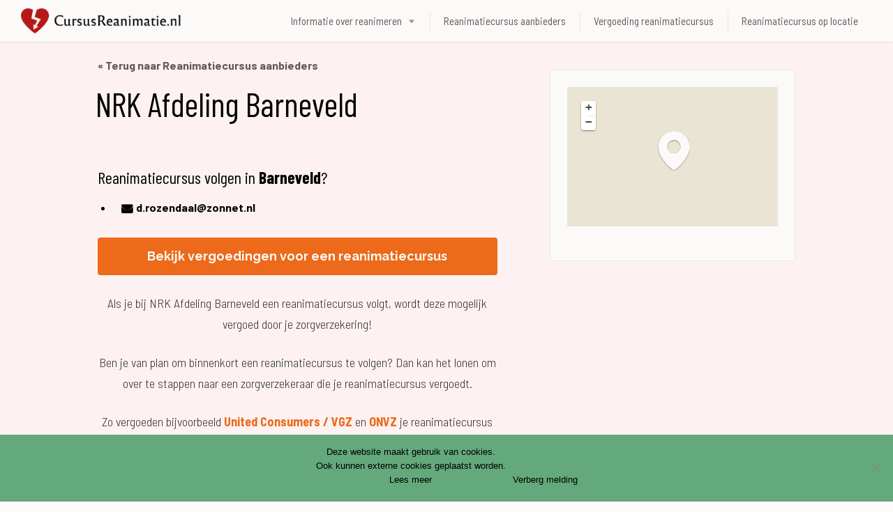

--- FILE ---
content_type: text/html; charset=UTF-8
request_url: https://cursusreanimatie.nl/reanimatiecursus/nrk-afdeling-barneveld/
body_size: 18096
content:
<!DOCTYPE html><html
lang=nl-NL><head><meta
charset="UTF-8"><meta
name="viewport" content="width=device-width, initial-scale=1, user-scalable=no"><link
rel=profile href=http://gmpg.org/xfn/11><link
rel=pingback href=https://cursusreanimatie.nl/xmlrpc.php><link
href=https://fonts.googleapis.com rel=preconnect crossorigin><link
href=https://fonts.gstatic.com rel=preconnect crossorigin><meta
name='robots' content='index, follow, max-image-preview:large, max-snippet:-1, max-video-preview:-1'><title>NRK Afdeling Barneveld reanimatiecursus - Cursus Reanimatie</title><meta
name="description" content="Reanimatiecursus volgen bij NRK Afdeling Barneveld? Deze wordt mogelijk vergoed door je zorgverzekering!"><link
rel=canonical href=https://cursusreanimatie.nl/reanimatiecursus/nrk-afdeling-barneveld/ ><meta
property="og:locale" content="nl_NL"><meta
property="og:type" content="article"><meta
property="og:title" content="NRK Afdeling Barneveld reanimatiecursus - Cursus Reanimatie"><meta
property="og:description" content="Reanimatiecursus volgen bij NRK Afdeling Barneveld? Deze wordt mogelijk vergoed door je zorgverzekering!"><meta
property="og:url" content="https://cursusreanimatie.nl/reanimatiecursus/nrk-afdeling-barneveld/"><meta
property="og:site_name" content="Cursus Reanimatie"><meta
name="twitter:card" content="summary_large_image"> <script type=application/ld+json class=yoast-schema-graph>{"@context":"https://schema.org","@graph":[{"@type":"WebPage","@id":"https://cursusreanimatie.nl/reanimatiecursus/nrk-afdeling-barneveld/","url":"https://cursusreanimatie.nl/reanimatiecursus/nrk-afdeling-barneveld/","name":"NRK Afdeling Barneveld reanimatiecursus - Cursus Reanimatie","isPartOf":{"@id":"https://cursusreanimatie.nl/#website"},"datePublished":"2016-11-14T15:46:04+00:00","dateModified":"2016-11-14T15:46:04+00:00","description":"Reanimatiecursus volgen bij NRK Afdeling Barneveld? Deze wordt mogelijk vergoed door je zorgverzekering!","breadcrumb":{"@id":"https://cursusreanimatie.nl/reanimatiecursus/nrk-afdeling-barneveld/#breadcrumb"},"inLanguage":"nl-NL","potentialAction":[{"@type":"ReadAction","target":["https://cursusreanimatie.nl/reanimatiecursus/nrk-afdeling-barneveld/"]}]},{"@type":"BreadcrumbList","@id":"https://cursusreanimatie.nl/reanimatiecursus/nrk-afdeling-barneveld/#breadcrumb","itemListElement":[{"@type":"ListItem","position":1,"name":"Home","item":"https://cursusreanimatie.nl/"},{"@type":"ListItem","position":2,"name":"Reanimatiepartners","item":"https://cursusreanimatie.nl/reanimatiecursus/"},{"@type":"ListItem","position":3,"name":"NRK Afdeling Barneveld"}]},{"@type":"WebSite","@id":"https://cursusreanimatie.nl/#website","url":"https://cursusreanimatie.nl/","name":"Cursus Reanimatie","description":"Leren reanimeren kan iedereen","publisher":{"@id":"https://cursusreanimatie.nl/#organization"},"potentialAction":[{"@type":"SearchAction","target":{"@type":"EntryPoint","urlTemplate":"https://cursusreanimatie.nl/?s={search_term_string}"},"query-input":{"@type":"PropertyValueSpecification","valueRequired":true,"valueName":"search_term_string"}}],"inLanguage":"nl-NL"},{"@type":"Organization","@id":"https://cursusreanimatie.nl/#organization","name":"Cursus Reanimatie","url":"https://cursusreanimatie.nl/","logo":{"@type":"ImageObject","inLanguage":"nl-NL","@id":"https://cursusreanimatie.nl/#/schema/logo/image/","url":"https://cursusreanimatie.nl/wp-content/uploads/2022/12/logo-small.png","contentUrl":"https://cursusreanimatie.nl/wp-content/uploads/2022/12/logo-small.png","width":300,"height":47,"caption":"Cursus Reanimatie"},"image":{"@id":"https://cursusreanimatie.nl/#/schema/logo/image/"}}]}</script> <link
rel=dns-prefetch href=//cdnjs.cloudflare.com><link
rel=dns-prefetch href=//www.googletagmanager.com><link
rel=dns-prefetch href=//fonts.googleapis.com><link
rel=alternate type=application/rss+xml title="Cursus Reanimatie &raquo; feed" href=https://cursusreanimatie.nl/feed/ ><link
rel=alternate type=application/rss+xml title="Cursus Reanimatie &raquo; reactiesfeed" href=https://cursusreanimatie.nl/comments/feed/ ><link
rel=alternate type=application/rss+xml title="Cursus Reanimatie &raquo; NRK Afdeling Barneveld reactiesfeed" href=https://cursusreanimatie.nl/reanimatiecursus/nrk-afdeling-barneveld/feed/ > <script>/*<![CDATA[*/window._wpemojiSettings = {"baseUrl":"https:\/\/s.w.org\/images\/core\/emoji\/14.0.0\/72x72\/","ext":".png","svgUrl":"https:\/\/s.w.org\/images\/core\/emoji\/14.0.0\/svg\/","svgExt":".svg","source":{"concatemoji":"https:\/\/cursusreanimatie.nl\/wp-includes\/js\/wp-emoji-release.min.js?ver=6.4.7"}};
/*! This file is auto-generated */
!function(i,n){var o,s,e;function c(e){try{var t={supportTests:e,timestamp:(new Date).valueOf()};sessionStorage.setItem(o,JSON.stringify(t))}catch(e){}}function p(e,t,n){e.clearRect(0,0,e.canvas.width,e.canvas.height),e.fillText(t,0,0);var t=new Uint32Array(e.getImageData(0,0,e.canvas.width,e.canvas.height).data),r=(e.clearRect(0,0,e.canvas.width,e.canvas.height),e.fillText(n,0,0),new Uint32Array(e.getImageData(0,0,e.canvas.width,e.canvas.height).data));return t.every(function(e,t){return e===r[t]})}function u(e,t,n){switch(t){case"flag":return n(e,"\ud83c\udff3\ufe0f\u200d\u26a7\ufe0f","\ud83c\udff3\ufe0f\u200b\u26a7\ufe0f")?!1:!n(e,"\ud83c\uddfa\ud83c\uddf3","\ud83c\uddfa\u200b\ud83c\uddf3")&&!n(e,"\ud83c\udff4\udb40\udc67\udb40\udc62\udb40\udc65\udb40\udc6e\udb40\udc67\udb40\udc7f","\ud83c\udff4\u200b\udb40\udc67\u200b\udb40\udc62\u200b\udb40\udc65\u200b\udb40\udc6e\u200b\udb40\udc67\u200b\udb40\udc7f");case"emoji":return!n(e,"\ud83e\udef1\ud83c\udffb\u200d\ud83e\udef2\ud83c\udfff","\ud83e\udef1\ud83c\udffb\u200b\ud83e\udef2\ud83c\udfff")}return!1}function f(e,t,n){var r="undefined"!=typeof WorkerGlobalScope&&self instanceof WorkerGlobalScope?new OffscreenCanvas(300,150):i.createElement("canvas"),a=r.getContext("2d",{willReadFrequently:!0}),o=(a.textBaseline="top",a.font="600 32px Arial",{});return e.forEach(function(e){o[e]=t(a,e,n)}),o}function t(e){var t=i.createElement("script");t.src=e,t.defer=!0,i.head.appendChild(t)}"undefined"!=typeof Promise&&(o="wpEmojiSettingsSupports",s=["flag","emoji"],n.supports={everything:!0,everythingExceptFlag:!0},e=new Promise(function(e){i.addEventListener("DOMContentLoaded",e,{once:!0})}),new Promise(function(t){var n=function(){try{var e=JSON.parse(sessionStorage.getItem(o));if("object"==typeof e&&"number"==typeof e.timestamp&&(new Date).valueOf()<e.timestamp+604800&&"object"==typeof e.supportTests)return e.supportTests}catch(e){}return null}();if(!n){if("undefined"!=typeof Worker&&"undefined"!=typeof OffscreenCanvas&&"undefined"!=typeof URL&&URL.createObjectURL&&"undefined"!=typeof Blob)try{var e="postMessage("+f.toString()+"("+[JSON.stringify(s),u.toString(),p.toString()].join(",")+"));",r=new Blob([e],{type:"text/javascript"}),a=new Worker(URL.createObjectURL(r),{name:"wpTestEmojiSupports"});return void(a.onmessage=function(e){c(n=e.data),a.terminate(),t(n)})}catch(e){}c(n=f(s,u,p))}t(n)}).then(function(e){for(var t in e)n.supports[t]=e[t],n.supports.everything=n.supports.everything&&n.supports[t],"flag"!==t&&(n.supports.everythingExceptFlag=n.supports.everythingExceptFlag&&n.supports[t]);n.supports.everythingExceptFlag=n.supports.everythingExceptFlag&&!n.supports.flag,n.DOMReady=!1,n.readyCallback=function(){n.DOMReady=!0}}).then(function(){return e}).then(function(){var e;n.supports.everything||(n.readyCallback(),(e=n.source||{}).concatemoji?t(e.concatemoji):e.wpemoji&&e.twemoji&&(t(e.twemoji),t(e.wpemoji)))}))}((window,document),window._wpemojiSettings);/*]]>*/</script> <link
rel=stylesheet id=customify-font-stylesheet-0-css href='https://fonts.googleapis.com/css2?family=Orienta:ital,wght@0,400&#038;family=Barlow%20Semi%20Condensed:ital,wght@0,100;0,200;0,300;0,400;0,500;0,600;0,700;0,800;0,900;1,100;1,200;1,300;1,400;1,500;1,600;1,700;1,800;1,900&#038;family=Barlow:ital,wght@0,100;0,200;0,300;0,400;0,500;0,600;0,700;0,800;0,900;1,100;1,200;1,300;1,400;1,500;1,600;1,700;1,800;1,900&#038;family=Barlow%20Condensed:ital,wght@0,100;0,200;0,300;0,400;0,500;0,600;0,700;0,800;0,900;1,100;1,200;1,300;1,400;1,500;1,600;1,700;1,800;1,900&#038;family=Raleway:ital,wght@0,100;0,200;0,300;0,400;0,500;0,600;0,700;0,800;0,900;1,100;1,200;1,300;1,400;1,500;1,600;1,700;1,800;1,900&#038;display=swap' type=text/css media=all><style id=wp-emoji-styles-inline-css>img.wp-smiley, img.emoji {
		display: inline !important;
		border: none !important;
		box-shadow: none !important;
		height: 1em !important;
		width: 1em !important;
		margin: 0 0.07em !important;
		vertical-align: -0.1em !important;
		background: none !important;
		padding: 0 !important;
	}</style><link
rel=stylesheet href=https://cursusreanimatie.nl/wp-content/cache/minify/a5ff7.css media=all><style id=wp-block-library-inline-css>.has-sm-color-primary-color { color: #e92f2b !important; }.has-sm-color-primary-background-color { background-color: #e92f2b; }.has-sm-color-secondary-color { color: #ec6a1a !important; }.has-sm-color-secondary-background-color { background-color: #ec6a1a; }.has-sm-dark-primary-color { color: #161212 !important; }.has-sm-dark-primary-background-color { background-color: #161212; }.has-sm-dark-secondary-color { color: #2e1f1e !important; }.has-sm-dark-secondary-background-color { background-color: #2e1f1e; }.has-sm-dark-tertiary-color { color: #605959 !important; }.has-sm-dark-tertiary-background-color { background-color: #605959; }.has-sm-light-primary-color { color: #fcf9f9 !important; }.has-sm-light-primary-background-color { background-color: #fcf9f9; }.has-sm-light-secondary-color { color: #fdf2f1 !important; }.has-sm-light-secondary-background-color { background-color: #fdf2f1; }</style><style id=classic-theme-styles-inline-css>/*! This file is auto-generated */
.wp-block-button__link{color:#fff;background-color:#32373c;border-radius:9999px;box-shadow:none;text-decoration:none;padding:calc(.667em + 2px) calc(1.333em + 2px);font-size:1.125em}.wp-block-file__button{background:#32373c;color:#fff;text-decoration:none}</style><style id=global-styles-inline-css>/*<![CDATA[*/body{--wp--preset--color--black: #000000;--wp--preset--color--cyan-bluish-gray: #abb8c3;--wp--preset--color--white: #ffffff;--wp--preset--color--pale-pink: #f78da7;--wp--preset--color--vivid-red: #cf2e2e;--wp--preset--color--luminous-vivid-orange: #ff6900;--wp--preset--color--luminous-vivid-amber: #fcb900;--wp--preset--color--light-green-cyan: #7bdcb5;--wp--preset--color--vivid-green-cyan: #00d084;--wp--preset--color--pale-cyan-blue: #8ed1fc;--wp--preset--color--vivid-cyan-blue: #0693e3;--wp--preset--color--vivid-purple: #9b51e0;--wp--preset--gradient--vivid-cyan-blue-to-vivid-purple: linear-gradient(135deg,rgba(6,147,227,1) 0%,rgb(155,81,224) 100%);--wp--preset--gradient--light-green-cyan-to-vivid-green-cyan: linear-gradient(135deg,rgb(122,220,180) 0%,rgb(0,208,130) 100%);--wp--preset--gradient--luminous-vivid-amber-to-luminous-vivid-orange: linear-gradient(135deg,rgba(252,185,0,1) 0%,rgba(255,105,0,1) 100%);--wp--preset--gradient--luminous-vivid-orange-to-vivid-red: linear-gradient(135deg,rgba(255,105,0,1) 0%,rgb(207,46,46) 100%);--wp--preset--gradient--very-light-gray-to-cyan-bluish-gray: linear-gradient(135deg,rgb(238,238,238) 0%,rgb(169,184,195) 100%);--wp--preset--gradient--cool-to-warm-spectrum: linear-gradient(135deg,rgb(74,234,220) 0%,rgb(151,120,209) 20%,rgb(207,42,186) 40%,rgb(238,44,130) 60%,rgb(251,105,98) 80%,rgb(254,248,76) 100%);--wp--preset--gradient--blush-light-purple: linear-gradient(135deg,rgb(255,206,236) 0%,rgb(152,150,240) 100%);--wp--preset--gradient--blush-bordeaux: linear-gradient(135deg,rgb(254,205,165) 0%,rgb(254,45,45) 50%,rgb(107,0,62) 100%);--wp--preset--gradient--luminous-dusk: linear-gradient(135deg,rgb(255,203,112) 0%,rgb(199,81,192) 50%,rgb(65,88,208) 100%);--wp--preset--gradient--pale-ocean: linear-gradient(135deg,rgb(255,245,203) 0%,rgb(182,227,212) 50%,rgb(51,167,181) 100%);--wp--preset--gradient--electric-grass: linear-gradient(135deg,rgb(202,248,128) 0%,rgb(113,206,126) 100%);--wp--preset--gradient--midnight: linear-gradient(135deg,rgb(2,3,129) 0%,rgb(40,116,252) 100%);--wp--preset--font-size--small: 13px;--wp--preset--font-size--medium: 20px;--wp--preset--font-size--large: 36px;--wp--preset--font-size--x-large: 42px;--wp--preset--spacing--20: 0.44rem;--wp--preset--spacing--30: 0.67rem;--wp--preset--spacing--40: 1rem;--wp--preset--spacing--50: 1.5rem;--wp--preset--spacing--60: 2.25rem;--wp--preset--spacing--70: 3.38rem;--wp--preset--spacing--80: 5.06rem;--wp--preset--shadow--natural: 6px 6px 9px rgba(0, 0, 0, 0.2);--wp--preset--shadow--deep: 12px 12px 50px rgba(0, 0, 0, 0.4);--wp--preset--shadow--sharp: 6px 6px 0px rgba(0, 0, 0, 0.2);--wp--preset--shadow--outlined: 6px 6px 0px -3px rgba(255, 255, 255, 1), 6px 6px rgba(0, 0, 0, 1);--wp--preset--shadow--crisp: 6px 6px 0px rgba(0, 0, 0, 1);}:where(.is-layout-flex){gap: 0.5em;}:where(.is-layout-grid){gap: 0.5em;}body .is-layout-flow > .alignleft{float: left;margin-inline-start: 0;margin-inline-end: 2em;}body .is-layout-flow > .alignright{float: right;margin-inline-start: 2em;margin-inline-end: 0;}body .is-layout-flow > .aligncenter{margin-left: auto !important;margin-right: auto !important;}body .is-layout-constrained > .alignleft{float: left;margin-inline-start: 0;margin-inline-end: 2em;}body .is-layout-constrained > .alignright{float: right;margin-inline-start: 2em;margin-inline-end: 0;}body .is-layout-constrained > .aligncenter{margin-left: auto !important;margin-right: auto !important;}body .is-layout-constrained > :where(:not(.alignleft):not(.alignright):not(.alignfull)){max-width: var(--wp--style--global--content-size);margin-left: auto !important;margin-right: auto !important;}body .is-layout-constrained > .alignwide{max-width: var(--wp--style--global--wide-size);}body .is-layout-flex{display: flex;}body .is-layout-flex{flex-wrap: wrap;align-items: center;}body .is-layout-flex > *{margin: 0;}body .is-layout-grid{display: grid;}body .is-layout-grid > *{margin: 0;}:where(.wp-block-columns.is-layout-flex){gap: 2em;}:where(.wp-block-columns.is-layout-grid){gap: 2em;}:where(.wp-block-post-template.is-layout-flex){gap: 1.25em;}:where(.wp-block-post-template.is-layout-grid){gap: 1.25em;}.has-black-color{color: var(--wp--preset--color--black) !important;}.has-cyan-bluish-gray-color{color: var(--wp--preset--color--cyan-bluish-gray) !important;}.has-white-color{color: var(--wp--preset--color--white) !important;}.has-pale-pink-color{color: var(--wp--preset--color--pale-pink) !important;}.has-vivid-red-color{color: var(--wp--preset--color--vivid-red) !important;}.has-luminous-vivid-orange-color{color: var(--wp--preset--color--luminous-vivid-orange) !important;}.has-luminous-vivid-amber-color{color: var(--wp--preset--color--luminous-vivid-amber) !important;}.has-light-green-cyan-color{color: var(--wp--preset--color--light-green-cyan) !important;}.has-vivid-green-cyan-color{color: var(--wp--preset--color--vivid-green-cyan) !important;}.has-pale-cyan-blue-color{color: var(--wp--preset--color--pale-cyan-blue) !important;}.has-vivid-cyan-blue-color{color: var(--wp--preset--color--vivid-cyan-blue) !important;}.has-vivid-purple-color{color: var(--wp--preset--color--vivid-purple) !important;}.has-black-background-color{background-color: var(--wp--preset--color--black) !important;}.has-cyan-bluish-gray-background-color{background-color: var(--wp--preset--color--cyan-bluish-gray) !important;}.has-white-background-color{background-color: var(--wp--preset--color--white) !important;}.has-pale-pink-background-color{background-color: var(--wp--preset--color--pale-pink) !important;}.has-vivid-red-background-color{background-color: var(--wp--preset--color--vivid-red) !important;}.has-luminous-vivid-orange-background-color{background-color: var(--wp--preset--color--luminous-vivid-orange) !important;}.has-luminous-vivid-amber-background-color{background-color: var(--wp--preset--color--luminous-vivid-amber) !important;}.has-light-green-cyan-background-color{background-color: var(--wp--preset--color--light-green-cyan) !important;}.has-vivid-green-cyan-background-color{background-color: var(--wp--preset--color--vivid-green-cyan) !important;}.has-pale-cyan-blue-background-color{background-color: var(--wp--preset--color--pale-cyan-blue) !important;}.has-vivid-cyan-blue-background-color{background-color: var(--wp--preset--color--vivid-cyan-blue) !important;}.has-vivid-purple-background-color{background-color: var(--wp--preset--color--vivid-purple) !important;}.has-black-border-color{border-color: var(--wp--preset--color--black) !important;}.has-cyan-bluish-gray-border-color{border-color: var(--wp--preset--color--cyan-bluish-gray) !important;}.has-white-border-color{border-color: var(--wp--preset--color--white) !important;}.has-pale-pink-border-color{border-color: var(--wp--preset--color--pale-pink) !important;}.has-vivid-red-border-color{border-color: var(--wp--preset--color--vivid-red) !important;}.has-luminous-vivid-orange-border-color{border-color: var(--wp--preset--color--luminous-vivid-orange) !important;}.has-luminous-vivid-amber-border-color{border-color: var(--wp--preset--color--luminous-vivid-amber) !important;}.has-light-green-cyan-border-color{border-color: var(--wp--preset--color--light-green-cyan) !important;}.has-vivid-green-cyan-border-color{border-color: var(--wp--preset--color--vivid-green-cyan) !important;}.has-pale-cyan-blue-border-color{border-color: var(--wp--preset--color--pale-cyan-blue) !important;}.has-vivid-cyan-blue-border-color{border-color: var(--wp--preset--color--vivid-cyan-blue) !important;}.has-vivid-purple-border-color{border-color: var(--wp--preset--color--vivid-purple) !important;}.has-vivid-cyan-blue-to-vivid-purple-gradient-background{background: var(--wp--preset--gradient--vivid-cyan-blue-to-vivid-purple) !important;}.has-light-green-cyan-to-vivid-green-cyan-gradient-background{background: var(--wp--preset--gradient--light-green-cyan-to-vivid-green-cyan) !important;}.has-luminous-vivid-amber-to-luminous-vivid-orange-gradient-background{background: var(--wp--preset--gradient--luminous-vivid-amber-to-luminous-vivid-orange) !important;}.has-luminous-vivid-orange-to-vivid-red-gradient-background{background: var(--wp--preset--gradient--luminous-vivid-orange-to-vivid-red) !important;}.has-very-light-gray-to-cyan-bluish-gray-gradient-background{background: var(--wp--preset--gradient--very-light-gray-to-cyan-bluish-gray) !important;}.has-cool-to-warm-spectrum-gradient-background{background: var(--wp--preset--gradient--cool-to-warm-spectrum) !important;}.has-blush-light-purple-gradient-background{background: var(--wp--preset--gradient--blush-light-purple) !important;}.has-blush-bordeaux-gradient-background{background: var(--wp--preset--gradient--blush-bordeaux) !important;}.has-luminous-dusk-gradient-background{background: var(--wp--preset--gradient--luminous-dusk) !important;}.has-pale-ocean-gradient-background{background: var(--wp--preset--gradient--pale-ocean) !important;}.has-electric-grass-gradient-background{background: var(--wp--preset--gradient--electric-grass) !important;}.has-midnight-gradient-background{background: var(--wp--preset--gradient--midnight) !important;}.has-small-font-size{font-size: var(--wp--preset--font-size--small) !important;}.has-medium-font-size{font-size: var(--wp--preset--font-size--medium) !important;}.has-large-font-size{font-size: var(--wp--preset--font-size--large) !important;}.has-x-large-font-size{font-size: var(--wp--preset--font-size--x-large) !important;}
.wp-block-navigation a:where(:not(.wp-element-button)){color: inherit;}
:where(.wp-block-post-template.is-layout-flex){gap: 1.25em;}:where(.wp-block-post-template.is-layout-grid){gap: 1.25em;}
:where(.wp-block-columns.is-layout-flex){gap: 2em;}:where(.wp-block-columns.is-layout-grid){gap: 2em;}
.wp-block-pullquote{font-size: 1.5em;line-height: 1.6;}/*]]>*/</style><link
rel=stylesheet href=https://cursusreanimatie.nl/wp-content/cache/minify/204db.css media=all><link
rel=stylesheet id=select2-css href=//cdnjs.cloudflare.com/ajax/libs/select2/4.0.5/css/select2.min.css type=text/css media=all><link
rel=stylesheet href=https://cursusreanimatie.nl/wp-content/cache/minify/a805f.css media=all> <script id=cookie-notice-front-js-before>var cnArgs = {"ajaxUrl":"https:\/\/cursusreanimatie.nl\/wp-admin\/admin-ajax.php","nonce":"e09da5ff83","hideEffect":"slide","position":"bottom","onScroll":true,"onScrollOffset":250,"onClick":false,"cookieName":"cookie_notice_accepted","cookieTime":2147483647,"cookieTimeRejected":2592000,"globalCookie":false,"redirection":false,"cache":true,"revokeCookies":false,"revokeCookiesOpt":"automatic"};</script> <script src=https://cursusreanimatie.nl/wp-content/cache/minify/c9d03.js></script> <script src="//cdnjs.cloudflare.com/ajax/libs/gsap/1.18.5/TweenLite.min.js?ver=6.4.7" id=tween-lite-js></script> <script src="//cdnjs.cloudflare.com/ajax/libs/gsap/1.18.5/plugins/ScrollToPlugin.min.js?ver=6.4.7" id=scroll-to-plugin-js></script> <script src="//cdnjs.cloudflare.com/ajax/libs/gsap/1.18.5/plugins/CSSPlugin.min.js?ver=6.4.7" id=cssplugin-js></script>  <script src="https://www.googletagmanager.com/gtag/js?id=G-S9LS0JD0YT" id=google_gtagjs-js async></script> <script id=google_gtagjs-js-after>window.dataLayer = window.dataLayer || [];function gtag(){dataLayer.push(arguments);}
gtag('set', 'linker', {"domains":["cursusreanimatie.nl"]} );
gtag("js", new Date());
gtag("set", "developer_id.dZTNiMT", true);
gtag("config", "G-S9LS0JD0YT");</script> <link
rel=https://api.w.org/ href=https://cursusreanimatie.nl/wp-json/ ><link
rel=EditURI type=application/rsd+xml title=RSD href=https://cursusreanimatie.nl/xmlrpc.php?rsd><meta
name="generator" content="WordPress 6.4.7"><link
rel=shortlink href='https://cursusreanimatie.nl/?p=11608'><link
rel=alternate type=application/json+oembed href="https://cursusreanimatie.nl/wp-json/oembed/1.0/embed?url=https%3A%2F%2Fcursusreanimatie.nl%2Freanimatiecursus%2Fnrk-afdeling-barneveld%2F"><link
rel=alternate type=text/xml+oembed href="https://cursusreanimatie.nl/wp-json/oembed/1.0/embed?url=https%3A%2F%2Fcursusreanimatie.nl%2Freanimatiecursus%2Fnrk-afdeling-barneveld%2F&#038;format=xml"><meta
name="generator" content="Site Kit by Google 1.119.0"><script data-ad-client=ca-pub-9141667905805131 async src=https://pagead2.googlesyndication.com/pagead/js/adsbygoogle.js></script><link
rel=icon href=https://cursusreanimatie.nl/wp-content/uploads/2020/12/cropped-android-chrome-512x512-1-32x32.png sizes=32x32><link
rel=icon href=https://cursusreanimatie.nl/wp-content/uploads/2020/12/cropped-android-chrome-512x512-1-192x192.png sizes=192x192><link
rel=apple-touch-icon href=https://cursusreanimatie.nl/wp-content/uploads/2020/12/cropped-android-chrome-512x512-1-180x180.png><meta
name="msapplication-TileImage" content="https://cursusreanimatie.nl/wp-content/uploads/2020/12/cropped-android-chrome-512x512-1-270x270.png"><style id=customify_output_style>/*<![CDATA[*/:root { --sm-color-primary: #e03834; }
:root { --sm-color-secondary: #e46c22; }
:root { --sm-color-tertiary: #e0ba34; }
:root { --sm-dark-primary: #241e1e; }
:root { --sm-dark-secondary: #4d3332; }
:root { --sm-dark-tertiary: #9e9696; }
:root { --sm-light-primary: #faf5f5; }
:root { --sm-light-secondary: #fce9e8; }
:root { --sm-light-tertiary: #f5f3ed; }
.site-branding img{max-height: 36px}.section-wrap { max-width: 1100px; }
.single:not(.single-job_listing) .header-content,
 .single:not(.single-job_listing) .entry-content,
 .single:not(.single-job_listing) .entry-footer,
 .single:not(.single-job_listing) .comments-area,
 .single:not(.single-job_listing) .post-navigation,
 .page .header-content,
 body:not(.single):not(.woocommerce-checkout):not(.page-template-full_width) .entry-content,
 .page .entry-footer,
 .page .comments-area,
 .page .post-navigation,
 .secondary-menu,
 .error404 .header-content, .error404 .entry-content,
 .search-no-results .header-content, .search-no-results .entry-content,
 .upsells, .related { max-width: 1100px; }
.bar, .bar--fixed, .site-header,
 .primary-menu ul .children, ul.primary-menu .sub-menu, .search-suggestions-menu,
 .search-suggestions-menu .sub-menu,
 .site-header .search-form .search-field,
 .site-header .search-form.is--active,
 .search_jobs--frontpage .chosen-container .chosen-results,
 .header-facet-wrapper .facet-wrapper input, .header-facet-wrapper .facet-wrapper select { background-color: #fcf9f9; }
ul.primary-menu > .menu-item.menu-item-has-children > .sub-menu:before,
 .site-header .search-suggestions-menu:before { border-top-color: #fcf9f9; }
.site-header .site-title,
 .menu-trigger, .search-trigger--mobile { color: #161212; }
.search-form .search-field,
 .search-form .search-submit { color: #161212; }
.header--transparent .primary-menu ul .children a,
 .primary-menu ul .header--transparent .children a,
 .header--transparent ul.primary-menu .sub-menu a,
 ul.primary-menu .header--transparent .sub-menu a,
 div.sd-social.sd-social .inner a span { color: #605959; }
.primary-menu ul a, ul.primary-menu a, .menu-wrapper a,
 .primary-menu ul .page_item a,
 ul.primary-menu .menu-item a,
 .primary-menu ul .page_item_has_children > a,
 ul.primary-menu .menu-item-has-children > a { color: #605959; }
.sub-menu .primary-menu ul .page_item_has_children:after,
 .primary-menu ul .sub-menu .page_item_has_children:after,
 .sub-menu ul.primary-menu .menu-item-has-children:after,
 ul.primary-menu .sub-menu .menu-item-has-children:after,
 .primary-menu ul .page_item_has_children:after,
 ul.primary-menu .menu-item-has-children:after,
 .primary-menu ul > .cta.page_item:after,
 ul.primary-menu > .cta.menu-item:after { border-top-color: #605959; }
.primary-menu.primary-menu ul .page_item_has_children:hover:after,
 ul.primary-menu.primary-menu .menu-item-has-children:hover:after,
 .hover.menu-item-has-children > a:after, .hover.page_item_has_children > a:after,
 .page-template-front_page .is--active .search-field-wrapper:after { border-top-color: #e92f2b; }
.search-suggestions-menu .menu-item-has-children:hover:after { border-left-color: #e92f2b; }
.primary-menu > ul li:hover > a, ul.primary-menu li:hover > a,
 .search-suggestions-menu li:hover > a,
 .header--transparent .primary-menu ul .page_item_has_children:hover > a,
 .header--transparent .primary-menu ul .page_item:hover > a,
 .header--transparent ul.primary-menu .menu-item-has-children:hover > a,
 .header--transparent ul.primary-menu .menu-item:hover > a,
 .page-listings .select2-results .select2-results__options .select2-results__option:hover,
 .page-listings .select2-container--default .select2-results__option--highlighted[aria-selected]:not(:first-child) { color: #e92f2b; }
.page-template-front_page .search-suggestions-menu > .menu-item:hover > a,
 .search_jobs--frontpage .chosen-container .chosen-results li:hover,
 .select2-results .select2-results__options .select2-results__option:hover,
 .select2-container--default .select2-results__option--highlighted[aria-selected]:not(:first-child) { background-color: #e92f2b; }
html, .mce-content-body, .job_filters, .page-package-selection .hentry.hentry, .single-job_listing .entry-header:before,
 .listing-sidebar--main .widget:not(.widget_listing_tags):not(.widget_listing_actions):not(.widget_listing_comments),
 .listing-sidebar--top .widget,
 .listing-sidebar--bottom,
 .listing-sidebar--main .comment-respond,
 .page-add-listing .entry-content,
 .page-add-listing fieldset:first-child,
 .woocommerce-account:not(.logged-in) .entry-content .woocommerce form,
 .post-password-form,
 .page-listings div.job_listings .load_more_jobs strong,
 body.registration .entry-content,
 .search-form .search_jobs--frontpage .search-field,
 .search_jobs select,
 .chosen-container-multi .chosen-choices,
 .chosen-container-single .chosen-single,
 .select2-drop,
 .chosen-container .chosen-drop,
 .chosen-container .chosen-results li.no-results,
 
 input, 
 select, 
 textarea, 
 .select2-container--default .select2-selection--single .select2-selection__rendered, 
 .select2-container--default .select2-selection--multiple .select2-selection__rendered, 
 #page .nf-form-cont textarea, 
 #page .nf-form-cont input:not([type="button"]):not([type="submit"]), 
 #page .nf-form-cont .listmultiselect-wrap select, 
 #page .nf-form-cont .list-select-wrap select, 
 #page .nf-form-cont .listcountry-wrap select, 
 #page .wpforms-form input[type=date], 
 #page .wpforms-form input[type=datetime], 
 #page .wpforms-form input[type=datetime-local], 
 #page .wpforms-form input[type=email], 
 #page .wpforms-form input[type=month], 
 #page .wpforms-form input[type=number], 
 #page .wpforms-form input[type=password], 
 #page .wpforms-form input[type=range], 
 #page .wpforms-form input[type=search], 
 #page .wpforms-form input[type=tel], 
 #page .wpforms-form input[type=text], 
 #page .wpforms-form input[type=time], 
 #page .wpforms-form input[type=url], 
 #page .wpforms-form input[type=week], 
 #page .wpforms-form select, 
 #page .wpforms-form textarea,
 .description_tooltip,
 .description_tooltip:after,
 .woocommerce-account.logged-in .myaccount, 
 .woocommerce-account.logged-in .myaccount:after,
 .entry-content table:not(.cart-totals):not(.ui-datepicker-calendar),
 #job-manager-job-dashboard table,
 .search_jobs--frontpage input,
 .search_jobs--frontpage .chosen-single,
 .search_jobs--frontpage-facetwp.search_jobs--frontpage select,
 .search_jobs--frontpage-facetwp .facetwp-facet,
 .toggle-hidden-facets,
 .myflex.no-map .search_jobs,
 .tooltip, .action--share div.sharedaddy,
 .listing-sidebar--secondary .widget_search form input[type="text"],
 .select2-results__options,
 .select2-container--default .select2-selection--single,
 .select2-container--default .select2-selection--multiple .select2-selection__rendered,
 .job-manager-form .select2-selection--multiple,
 
 .lwa-modal,
 #content nav.job-manager-pagination ul li > a:hover,
 
 ul.job-dashboard-actions a, 
 ul.job-manager-bookmark-actions a, 
 .woocommerce-account.logged-in .woocommerce a.button, 
 .woocommerce-account.logged-in a.edit, 
 
 input[type="submit"].secondary, 
 button[type="submit"].secondary,
 
 .page-add-listing .select2-container--default .select2-selection--multiple .select2-selection__choice, 
 .page-listings .select2-container--default .select2-selection--multiple .select2-selection__choice, 
 .post-type-archive-job_listing .select2-container--default .select2-selection--multiple .select2-selection__choice,
 
 div.wpforms-container-full .wpforms-form input[type=checkbox], 
 div.wpforms-container-full .wpforms-form input[type=radio],
 
 .woocommerce-checkout-payment { background-color: #fcf9f9; }
.chosen-container-multi .chosen-choices li.search-field input[type=text], 
 .page-add-listing .select2-container .select2-search--inline .select2-search__field{background-color: #fcf9f9 !important }.lwa-form .button-arrow:after { border-left-color: #fcf9f9; }
.uploader-btn .spacer:after,
 .tooltip:before,
 .action--share div.sharedaddy:before { border-top-color: #fcf9f9; }
.widget_listing_comments #add_post_rating:not(:empty):before,
 .uploader-btn .spacer:after { border-right-color: #fcf9f9; }
.page-template-front_page .search_jobs--frontpage .search-submit,
 .primary-menu.secondary-menu > ul > li,
 ul.primary-menu.secondary-menu > li,
 ul.primary-menu.secondary-menu .hover.menu-item-has-children,
 .primary-menu.secondary-menu > ul > li:hover,
 ul.primary-menu.secondary-menu > li:hover
 .lwa-form button[type="submit"],
 .btn,
 input[type="submit"],
 button[type="submit"],
 .page-template-front_page .search_jobs--frontpage .search-submit,
 .job-manager-form fieldset .job-manager-uploaded-files .job-manager-uploaded-file .job-manager-uploaded-file-preview a,
 .woocommerce-account:not(.logged-in) .woocommerce form.login input[type="submit"],
 body.registration .entry-content #buddypress .standard-form input#signup_submit[type="submit"],
 .woocommerce .button,
 .woocommerce-message > a,
 .fwp-load-more,
 .card__featured-tag,
 .product .product__tag,
 .entry-content .woocommerce a.button, .woocommerce .entry-content a.button, .entry-content .woocommerce-message > a,
 .entry-content a.btn:hover, .entry-content .page-template-front_page .search_jobs--frontpage a.search-submit:hover,
 .page-template-front_page .search_jobs--frontpage .entry-content a.search-submit,
 .page-template-front_page .search_jobs--frontpage .entry-content a.search-submit:hover,
 .entry-content a.btn,
 .entry-content .page-template-front_page .search_jobs--frontpage a.search-submit,
 .entry-content .job-manager-form fieldset .job-manager-uploaded-files .job-manager-uploaded-file .job-manager-uploaded-file-preview a,
 .job-manager-form fieldset .job-manager-uploaded-files .job-manager-uploaded-file .job-manager-uploaded-file-preview .entry-content a,
 .job-manager-form fieldset .job-manager-uploaded-files .job-manager-uploaded-file .job-manager-uploaded-file-preview .entry-content a:hover,
 .entry-content .job-manager-form fieldset .job-manager-uploaded-files .job-manager-uploaded-file .job-manager-uploaded-file-preview a:hover,
 .entry-content .woocommerce a.button:hover, .woocommerce .entry-content a.button:hover,
 .entry-content .woocommerce-message > a:hover,
 .action--favorite.bookmarked .action__icon[class],
 .wp-job-manager-bookmarks-form[class].has-bookmark .action__icon[class],
 .listing-sidebar--secondary .widget_shopping_cart_content .woocommerce-mini-cart__buttons a,
 .listing-sidebar--secondary .widget_shopping_cart_content .woocommerce-mini-cart__buttons a:hover,
 
 #page .nf-form-cont button, 
 #page .nf-form-cont input[type=button], 
 #page .nf-form-cont input[type=submit], 
 #page .wpforms-form input[type=submit], 
 #page .wpforms-form button[type=submit], 
 #page .wpforms-form .wpforms-page-button { color: #fcf9f9; }
.front-page-section:nth-child(2n),
 .blog, .archive, .woocommerce.archive,
 .page-header, .page-header-background,
 .single:not(.single-job_listing) .entry-featured, .page .entry-featured,
 .error404 .entry-header, .search-no-results .entry-header,
 .single-job_listing,
 .page-add-listing .hentry,
 .job_filters .showing_jobs,
 .job_listing_packages,
 .page-listings,
 .tax-job_listing_category,
 .tax-job_listing_tag,
 .single-action-buttons .action__icon,
 .woocommerce-account:not(.logged-in) .site-content,
 .woocommerce-account:not(.logged-in) .entry-content,
 .mobile-buttons, .tabs.wc-tabs,
 .woocommerce-cart,
 .woocommerce-checkout,
 body.registration,
 .woocommerce-account.logged-in .page,
 .page-job-dashboard,
 .page-my-bookmarks,
 .page-add-listing .hentry,
 .page-job-dashboard .hentry,
 .facetwp-pager .facetwp-pager-label,
 .facetwp-pager a.active,
 .facetwp-pager a.active:hover,
 .widgets_area .front-page-section:nth-child(odd) .product_list_widget li,
 .widgets_area .job_listings .job_listing > a:hover,
 .widgets_area .job_listings .job_listing.job_position_featured > a,
 .widgets_area .job_listings .job_listing.job_position_featured > a:hover,
 .listing-sidebar--main .product_list_widget li,
 .listing-sidebar--main .job_listings .job_listing > a:hover,
 .listing-sidebar--main .job_listings .job_listing.job_position_featured > a:hover,
 .listing-sidebar--main .job_listings .job_listing.job_position_featured > a,
 .listing-sidebar--secondary .product_list_widget li,
 .listing-sidebar--secondary .job_listings .job_listing > a:hover,
 .listing-sidebar--secondary .job_listings .job_listing.job_position_featured > a:hover,
 .listing-sidebar--secondary .job_listings .job_listing.job_position_featured > a,
 
 input[type="submit"].secondary:hover, 
 button[type="submit"].secondary:hover { background-color: #fdf2f1; }
.job_listing_packages { background-color: #fdf2f1; }
.page-title,
 .widget_title--frontpage,
 .single:not(.single-job_listing) .entry-title, .page .entry-title,
 .card__title.card__title,
 .card__title.card__title a,
 .package__price,
 .product .card__title.card__title,
 h1, h2, h3, h4, h5, h6,
 .results,
 .intro,
 .listing-sidebar .widget_sidebar_title { color: #000000; }
.widget_subtitle--frontpage { color: #605959; }
.entry-content a:hover, 
 .comment-content a:hover,
 #page .nf-form-cont .nf-field label, 
 #page .wpforms-form .wpforms-field-label, 
 label, 
 html,
 .widget--footer .search-form .search-field,
 .entry-content a.listing-contact,
 .single-action-buttons .action__text, .single-action-buttons .action__text--mobile,
 div.sd-social.sd-social > div.sd-content.sd-content ul li > a span,
 .listing-sidebar,
 .widget_listing_content,
 .widget_listing_comments h3.pixrating_title,
 .widget_listing_sidebar_categories .category-text,
 .widget_listing_tags .tag__text,
 ol.comment-list .fn,
 ol.comment-list .fn a,
 ol.comment-list .comment-content,
 ol.comment-list .reply,
 .comment-respond label,
 .page-template-front_page .search-form .search-field,
 .woocommerce-account:not(.logged-in) .woocommerce form.login .form-row .required,
 .mobile-buttons .btn--view, .search_jobs--frontpage .chosen-container .chosen-results li,
 .entry-content_wrapper .widget-area--post .widget_subtitle,
 .entry-content table:not(.cart-totals):not(.ui-datepicker-calendar) td a:not([class*="job-dashboard-action"]),
 #job-manager-job-dashboard table td a:not([class*="job-dashboard-action"]),
 
 .widgets_area .product_list_widget li a .product-title,
 .widgets_area .widget_shopping_cart_content .woocommerce-mini-cart .woocommerce-mini-cart-item a:nth-of-type(2) .card__content,
 .widgets_area .widget_shopping_cart_content .woocommerce-mini-cart__total,
 .widgets_area .job_listings .content .meta .job-type:hover,
 .widgets_area .widget_shopping_cart_content .woocommerce-mini-cart__buttons a,
 
 .listing-sidebar--main .product_list_widget li a .product-title,
 .listing-sidebar--main .widget_shopping_cart_content .woocommerce-mini-cart .woocommerce-mini-cart-item a:nth-of-type(2) .card__content,
 .listing-sidebar--main .widget_shopping_cart_content .woocommerce-mini-cart__total,
 .listing-sidebar--main .job_listings .content .meta .job-type:hover,
 
 .listing-sidebar--secondary .product_list_widget li a .product-title,
 .listing-sidebar--secondary .widget_shopping_cart_content .woocommerce-mini-cart .woocommerce-mini-cart-item a:nth-of-type(2) .card__content,
 .listing-sidebar--secondary .widget_shopping_cart_content .woocommerce-mini-cart__total,
 .listing-sidebar--secondary .job_listings .content .meta .job-type:hover,
 
 .btn--apply-coupon.btn--apply-coupon,
 input.btn--update-cart[type="submit"],
 .select2-container--default .select2-results__option--highlighted:first-child,
 
 .lwa-modal label,
 
 ul.job-dashboard-actions a:hover, 
 ul.job-manager-bookmark-actions a:hover, 
 .woocommerce-account.logged-in .woocommerce a.button:hover, 
 .woocommerce-account.logged-in a.edit:hover, 
 ul.job-dashboard-actions a:focus, 
 ul.job-manager-bookmark-actions a:focus, 
 .woocommerce-account.logged-in .woocommerce a.button:focus, 
 .woocommerce-account.logged-in a.edit:focus,
 
 input[type="submit"].secondary:hover, 
 button[type="submit"].secondary:hover,
 
 div.wpforms-container-full .wpforms-form input[type=date], 
 div.wpforms-container-full .wpforms-form input[type=datetime], 
 div.wpforms-container-full .wpforms-form input[type=datetime-local], 
 div.wpforms-container-full .wpforms-form input[type=email], 
 div.wpforms-container-full .wpforms-form input[type=month], 
 div.wpforms-container-full .wpforms-form input[type=number], 
 div.wpforms-container-full .wpforms-form input[type=password], 
 div.wpforms-container-full .wpforms-form input[type=range], 
 div.wpforms-container-full .wpforms-form input[type=search], 
 div.wpforms-container-full .wpforms-form input[type=tel], 
 div.wpforms-container-full .wpforms-form input[type=text], 
 div.wpforms-container-full .wpforms-form input[type=time], 
 div.wpforms-container-full .wpforms-form input[type=url], 
 div.wpforms-container-full .wpforms-form input[type=week], 
 div.wpforms-container-full .wpforms-form select, 
 div.wpforms-container-full .wpforms-form textarea { color: #000000; }
input[type=date], 
 input[type=datetime], 
 input[type=datetime-local], 
 input[type=email], 
 input[type=month], 
 input[type=number], 
 input[type=password], 
 input[type=range], 
 input[type=search], 
 input[type=tel], 
 input[type=text], 
 input[type=time], 
 input[type=url], 
 input[type=week],
 input[type="checkbox"],
 input[type="checkbox"]:focus,
 .package__btn.package__btn:hover,
 .facetwp-checkbox.facetwp-checkbox:hover:after,
 .facetwp-checkbox.facetwp-checkbox.checked:after,
 select, 
 textarea, 
 .select2-container--default .select2-selection--single .select2-selection__rendered, 
 .select2-container--default .select2-selection--multiple .select2-selection__rendered, 
 #page .nf-form-cont textarea, 
 #page .nf-form-cont input:not([type="button"]):not([type="submit"]), 
 #page .nf-form-cont .listmultiselect-wrap select, 
 #page .nf-form-cont .list-select-wrap select, 
 #page .nf-form-cont .listcountry-wrap select, 
 #page .wpforms-form input[type=date], 
 #page .wpforms-form input[type=datetime], 
 #page .wpforms-form input[type=datetime-local], 
 #page .wpforms-form input[type=email], 
 #page .wpforms-form input[type=month], 
 #page .wpforms-form input[type=number], 
 #page .wpforms-form input[type=password], 
 #page .wpforms-form input[type=range], 
 #page .wpforms-form input[type=search], 
 #page .wpforms-form input[type=tel], 
 #page .wpforms-form input[type=text], 
 #page .wpforms-form input[type=time], 
 #page .wpforms-form input[type=url], 
 #page .wpforms-form input[type=week], 
 #page .wpforms-form select, 
 #page .wpforms-form textarea,
 #page .wpforms-form input[type="checkbox"],
 #page .wpforms-form input[type="checkbox"]:focus{border-color: #00000033 }ul.primary-menu > .menu-item.menu-item-has-children > .sub-menu:after,
 .description_tooltip:after{border-top-color: #00000033 }.description_tooltip.left:after{border-right-color: #00000033 }.description_tooltip.right:after,
 .uploader-btn .spacer:after{border-left-color: #00000033 }.uploader-btn .spacer:after{border-bottom-color: #00000033 }.btn:hover,
 input[type="submit"]:hover,
 button[type="submit"]:hover,
 .page-template-front_page .search_jobs--frontpage .search-submit:hover,
 .lwa-form button[type="submit"]:hover,
 .job-manager-form fieldset .job-manager-uploaded-files .job-manager-uploaded-file .job-manager-uploaded-file-preview a:hover,
 .woocommerce-account:not(.logged-in) .woocommerce form.login input[type="submit"]:hover,
 body.registration .entry-content #buddypress .standard-form input#signup_submit[type="submit"]:hover,
 .woocommerce .button:hover,
 .woocommerce-message > a:hover,
 .fwp-load-more:hover,
 .btn:focus,
 input[type="submit"]:focus,
 button[type="submit"]:focus,
 .page-template-front_page .search_jobs--frontpage .search-submit:focus,
 .job-manager-form fieldset .job-manager-uploaded-files .job-manager-uploaded-file .job-manager-uploaded-file-preview a:focus,
 .woocommerce-account:not(.logged-in) .woocommerce form.login input[type="submit"]:focus,
 body.registration .entry-content #buddypress .standard-form input#signup_submit[type="submit"]:focus,
 .woocommerce .button:focus, 
 .woocommerce-message > a:focus,
 .fwp-load-more:focus,
 
 #page .nf-form-cont button:hover, 
 #page .nf-form-cont input[type=button]:hover, 
 #page .nf-form-cont input[type=submit]:hover, 
 #page .wpforms-form input[type=submit]:hover, 
 #page .wpforms-form button[type=submit]:hover, 
 #page .wpforms-form .wpforms-page-button:hover { background-color: #000000; }
.btn,
 input[type="submit"],
 button[type="submit"],
 .page-template-front_page .search-form .search-submit,
 .page-template-front_page .search_jobs--frontpage .search-submit,
 .lwa-form button[type="submit"],
 .job-manager-form fieldset .job-manager-uploaded-files .job-manager-uploaded-file .job-manager-uploaded-file-preview a,
 body.registration .entry-content #buddypress .standard-form input#signup_submit[type="submit"],
 .woocommerce-account:not(.logged-in) .woocommerce form.login input[type="submit"],
 .woocommerce .button,
 .woocommerce-message > a,
 .fwp-load-more,
 .popup__rating,
 .single-action-buttons .action:hover .action__icon,
 .action--favorite.bookmarked .action__icon,
 .wp-job-manager-bookmarks-form[class].has-bookmark .action__icon,
 .package--labeled .package__btn.package__btn,
 .featured-label,
 .product .product__tag,
 .wc-bookings-date-picker .ui-datepicker td > a:hover,
 .wc-bookings-date-picker .ui-datepicker table .bookable-range a,
 .wc-bookings-date-picker .ui-datepicker table .ui-datepicker-current-day a,
 .block-picker > li a.selected,
 .block-picker > li a:hover,
 .lwa-form input[type="submit"]:hover,
 .no-results .clear-results-btn,
 .widgets_area .widget_shopping_cart_content .remove_from_cart_button:after,
 .listing-sidebar--main .widget_shopping_cart_content .remove_from_cart_button:after,
 .listing-sidebar--secondary .widget_shopping_cart_content .remove_from_cart_button:after,
 
 #page .nf-form-cont button, 
 #page .nf-form-cont input[type=button], 
 #page .nf-form-cont input[type=submit], 
 #page .wpforms-form input[type=submit], 
 #page .wpforms-form button[type=submit], 
 #page .wpforms-form .wpforms-page-button { background-color: #ec6a1a; }
.package__btn.package__btn,
 .nav-links a:hover,
 .widgets_area .widget_shopping_cart_content .woocommerce-mini-cart__buttons a:hover,
 .widgets_area .job_listings .content .meta .job-type,
 .listing-sidebar--main .job_listings .content .meta .job-type,
 .listing-sidebar--secondary .job_listings .content .meta .job-type,
 
 .btn--apply-coupon.btn--apply-coupon:hover,
 input.btn--update-cart[type="submit"]:hover { color: #ec6a1a; }
.heart.is--bookmarked #hearshape { fill: #ec6a1a; }
.btn--apply-coupon.btn--apply-coupon:hover,
 input.btn--update-cart[type="submit"]:hover,
 div.wpforms-container-full .wpforms-form input[type=checkbox], 
 div.wpforms-container-full .wpforms-form input[type=radio] { border-color: #ec6a1a; }
.card,
 .package,
 .leaflet-popup-content,
 .leaflet-popup-tip,
 .facetwp-pager > span,
 .facetwp-pager > a,
 #content nav.job-manager-pagination ul li > span,
 #content nav.job-manager-pagination ul li > a,
 #content nav.job-manager-pagination ul li span.current,
 .nav-links a,
 .entry-content_wrapper .widget-area--post .section-wrap,
 .widgets_area .front-page-section:nth-child(even) .product_list_widget li { background-color: #fcf9f9; }
.card { border-radius: 36px; }
ul.categories--widget .category-cover { border-radius: 36px; }
.card--listing .card__title.card__title,
 .card--post a:hover,
 .grid__item--widget .posted-on a:hover,
 .grid__item--widget .card--post a:hover,
 .popup__title.popup__title { color: #ec6a1a; }
.card, .card__content, .card--post.sticky,
 .popup__address, .package__description,
 .single-job_listing .entry-subtitle,
 .section-wrap { color: #605959; }
.facetwp-pager > span:after,
 .facetwp-pager > a:after,
 #content nav.job-manager-pagination ul li > span:after,
 #content nav.job-manager-pagination ul li > a:after,
 #content nav.job-manager-pagination ul li span.current:after,
 .nav-links a:after { border-color: #605959; }
.card .pin,
 .card .pin__icon,
 .card--listing .card__rating.rating,
 .widget_listing_sidebar_categories .category-icon { color: #e92f2b; }
.card__tag,
 .card__rating.rating,
 .single-action-buttons .action__icon,
 .widget_listing_sidebar_categories .category-icon { border-color: #e92f2b; }
.pin--selected #selected { fill: #e92f2b; }
.card__rating.card__pin { color: #e92f2b; }
.card__tag,
 .card__rating.rating,
 .widget_listing_sidebar_categories .category-icon { background-color: #fcf9f9; }
.pin #selected,
 .marker-cluster svg #svgCluster2,
 .marker-cluster svg #svgCluster3,
 .marker-cluster svg #svgCluster4,
 .pin #oval { fill: #fcf9f9; }
.pin--selected #selected,
 .marker-cluster svg #svgCluster1,
 .heart.is--bookmarked #heartshape { fill: #ec6a1a; }
.marker-cluster, .pin__icon { color: #ec6a1a; }
.footer-widget-area { background-color: #2e1f1e; }
.widget--footer { color: #fcf9f9; }
.site-footer { background-color: #161212; }
.site-info { color: #fdf2f1; }
.theme-info { color: #fdf2f1; }
.not-entry-content a,
 .comment-content a,
 .single-categories-breadcrumb a:hover,
 .single-rating > i, .widget_listing_comments .comment .review_rate > i,
 .single-action-buttons .action:hover .action__text,
 .action--favorite.bookmarked .action__icon,
 .wp-job-manager-bookmarks-form[class].has-bookmark .action__icon,
 .tags-links a:hover, .tags-links a:focus,
 .loader,
 .listing-sidebar .widget_listing_content a,
 .listing-sidebar a:hover,
 .listing-sidebar .action__icon,
 .widget_listing_comments #add_comment_rating_wrap i,
 ol.comment-list .fn a:hover,
 .single-job_listing .entry-title,
 .page-listings div.job_listings .load_more_jobs:hover strong,
 .tax-job_listing_category div.job_listings .load_more_jobs:hover strong,
 .tax-job_listing_tag div.job_listings .load_more_jobs:hover strong,
 .chosen-container-single .chosen-single,
 .progress,
 .single-product .stars a:before,
 .product-content .price,
 .tabs.wc-tabs li.active a,
 .color-accent,
 .entry-content a, .comment-content a,
 .gallery-arrow,
 .job-manager-form fieldset .job-manager-uploaded-files .job-manager-uploaded-file .job-manager-uploaded-file-preview a:hover,
 .job-manager-form fieldset .job-manager-uploaded-files .job-manager-uploaded-file .job-manager-uploaded-file-preview a:focus,
 .package__btn.package__btn:hover,
 .site-footer a:hover,
 .facetwp-pager a:hover,
 .facetwp-pager a.first-page:hover:before, .facetwp-pager a.first-page:hover:after,
 .facetwp-pager a.last-page:hover:before, .facetwp-pager a.last-page:hover:after,
 .widget_listing_sidebar_claim_listing .listing-claim-button, .lwa-form .lwa-action-link,
 .pac-container .pac-item:hover .pac-item-query,
 .select2-container--default .select2-results__option:hover,
 div.wpforms-container-full .wpforms-form label.wpforms-error { color: #ec6a1a; }
.secondary-menu, .secondary-menu-wrapper:before, .product__remove,
 .page-template-front_page .pac-container .pac-item:hover,
 .facetwp-type-slider .noUi-connect,
 .card__featured-tag, .woocommerce-message, .no-results .clear-results-btn { background-color: #ec6a1a; }
progress::-webkit-progress-bar { background: #ec6a1a; }
progress::-webkit-progress-value { background: #ec6a1a; }
progress::-moz-progress-bar { background: #ec6a1a; }
.page-template-front_page .is--active .search-field-wrapper.has--menu:after,
 ul.secondary-menu > .menu-item.menu-item-has-children > .sub-menu:before,
 ul.secondary-menu > .menu-item.menu-item-has-children > .sub-menu:after,
 .search_jobs--frontpage .chosen-with-drop.chosen-container-active .chosen-single:after,
 .search_jobs--frontpage .search_region .select2-container.select2-container--open:after,
 .search_jobs--frontpage .search_categories.search-filter-wrapper .chosen-container-single.chosen-with-drop:after { border-top-color: #ec6a1a; }
.description, .tabs.wc-tabs,
 .single-categories-breadcrumb a,
 .single-categories-breadcrumb a:after,
 .single-rating .rating-value, .widget_listing_comments .comment .review_rate .rating-value,
 div.sd-social.sd-social > div.sd-content.sd-content ul li > a,
 .sharedaddy div.sd-social-icon .sd-content ul li[class*="share-"].share-press-this a.sd-button,
 .sharedaddy div.sd-social-icon .sd-content ul li[class*="share-"].share-press-this a.sd-button:before,
 .tags-links,
 .tags-links a,
 .listing-sidebar a,
 .widget_listing_comments .comment-meta a,
 .comment-meta a,
 .single:not(.single-job_listing) .entry-subtitle, .page .entry-subtitle,
 .single:not(.single-job_listing) .entry-meta a, .page .entry-meta a,
 .tax-job_listing_category div.job_listings .load_more_jobs strong, .tax-job_listing_tag div.job_listings .load_more_jobs strong,
 .search_jobs select,
 .chosen-container-multi .chosen-choices li.search-field input[type=text],
 .chosen-container-single .chosen-single,
 .active-tag,
 .select-tags .chosen-container-multi .chosen-choices,
 .chosen-results,
 .job-manager-form .field small.field-description,
 .uploader-btn .spacer .text,
 .page-add-listing .chosen-container-multi .chosen-choices li.search-choice,
 .page-add-listing .select2-selection--multiple .select2-selection__choice,
 .page-add-listing .select2-selection__rendered,
 .page-add-listing .select2-results__option,
 .page-add-listing .select2-results__option[aria-selected],
 .page-add-listing .select2-container--default .select2-results__option--highlighted:not([aria-selected="true"]):first-child,
 .woocommerce-account:not(.logged-in) .woocommerce form.login label[for=rememberme],
 .woocommerce-account:not(.logged-in) .lost_password a,
 .woocommerce-breadcrumb,
 .product-content .price del,
 .mfp-iframe-scaler.mfp-wp-login .mfp-close,
 .nav-links a, .facetwp-pager a,
 .job_filters .facetwp-type-fselect .fs-label.fs-label,
 .page-listings div.job_listings .load_more_jobs strong, .post-type-archive-job_listing div.job_listings .load_more_jobs strong,
 .search-form .search_jobs--frontpage .search-field,
 .search_jobs--frontpage .search_location #search_location,
 .search_jobs--frontpage .select-region-dummy,
 .search_jobs--frontpage.search_jobs select,
 .search_jobs--frontpage .chosen-single,
 .search_jobs--frontpage-facetwp input,
 .search_jobs--frontpage-facetwp select,
 .facetwp-pager .facetwp-pager-label,
 .facetwp-pager a.active,
 .facetwp-pager a.active:hover,
 .select2-container--default .select2-selection--single .select2-selection__rendered,
 .page-listings .select2-results__option,
 .page-listings .select2-container--default .select2-results__option--highlighted:first-child,
 .search_jobs--frontpage .select2-container--default .select2-selection--single .select2-selection__rendered,
 .select2-container--default .select2-selection--single .select2-selection__placeholder,
 .tax-job_listing_category .select2-results__option,
 .tax-job_listing_category .select2-container--default .select2-results__option--highlighted:first-child, 
 .tax-job_listing_category .select2-container--default .select2-results__option--highlighted[aria-selected],
 .job-manager-form .select2-container--default .select2-selection--single .select2-selection__rendered,
 
 
 ul.job-dashboard-actions a,
 ul.job-manager-bookmark-actions a, 
 .woocommerce-account.logged-in .woocommerce a.button, 
 .woocommerce-account.logged-in a.edit, 
 ul.job-dashboard-actions a, 
 ul.job-manager-bookmark-actions a, 
 .woocommerce-account.logged-in .woocommerce a.button, 
 .woocommerce-account.logged-in a.edit,
 
 input[type="submit"].secondary, 
 button[type="submit"].secondary,
 
 #job-manager-job-dashboard table ul.job-dashboard-actions li .job-dashboard-action-delete, 
 #job-manager-bookmarks table ul.job-manager-bookmark-actions li .job-manager-bookmark-action-delete,
 
 .page-add-listing .select2-container--default .select2-selection--multiple .select2-selection__choice, 
 .page-listings .select2-container--default .select2-selection--multiple .select2-selection__choice, 
 .post-type-archive-job_listing .select2-container--default .select2-selection--multiple .select2-selection__choice { color: #605959; }
.page-template-front_page .search-form .search-field::-webkit-input-placeholder { color: #605959; }
.page-template-front_page .search-form .search-field::-moz-placeholder { color: #605959; }
.page-template-front_page .search-form .search-field:-moz-placeholder { color: #605959; }
.page-template-front_page .search-form .search-field::-ms-input-placeholder { color: #605959; }
.page-template-front_page .search-form .search-field:-ms-input-placeholder { color: #605959; }
.select-tags .chosen-container-multi .chosen-choices li.search-field::-webkit-input-placeholder { color: #605959; }
.select-tags .chosen-container-multi .chosen-choices li.search-field::-moz-placeholder { color: #605959; }
.select-tags .chosen-container-multi .chosen-choices li.search-field:-moz-placeholder { color: #605959; }
.select-tags .chosen-container-multi .chosen-choices li.search-field::-ms-input-placeholder { color: #605959; }
.select-tags .chosen-container-multi .chosen-choices li.search-field:-ms-input-placeholder { color: #605959; }
.listing-sidebar .widget_search form input=[type"text"]::-webkit-input-placeholder { color: #605959; }
.listing-sidebar .widget_search form input=[type"text"]::-moz-placeholder { color: #605959; }
.listing-sidebar .widget_search form input=[type"text"]:-moz-placeholder { color: #605959; }
.listing-sidebar .widget_search form input=[type"text"]::-ms-input-placeholder { color: #605959; }
.listing-sidebar .widget_search form input=[type"text"]:-ms-input-placeholder { color: #605959; }
.description_tooltip { color: #605959; }
.job_filters .showing_jobs,
 .tax-job_listing_category div.job_listings .load_more_jobs strong,
 .tax-job_listing_tag div.job_listings .load_more_jobs strong,
 .search-suggestions-menu .menu-item-description,
 .widget_listing_comments #add_post_rating,
 .widgets_area .job_listings .content .meta .location,
 .widgets_area .job_listings .content .meta .company,
 .listing-sidebar--main .job_listings .content .meta .company,
 .listing-sidebar--main .job_listings .content .meta .location,
 .listing-sidebar--secondary .job_listings .content .meta .company,
 .listing-sidebar--secondary .job_listings .content .meta .location { color: #605959; }
.chosen-container-single .chosen-single div b:after,
 .select2-container:after,
 .select-tags .chosen-container-multi .chosen-choices:after,
 .tax-job_listing_category .select2-container:after { border-top-color: #605959; }
.remove-tag:before,
 .remove-tag:after { background-color: #605959; }

@media  screen and (min-width: 900px) { 

	.site-header { padding-top: 0px; }

	ul.primary-menu > .menu-item > a, .header--transparent ul.primary-menu > .menu-item > a { padding-left: 20px; }

}

@media screen and (min-width: 900px)  { 

	.site-header{padding-bottom: 0px}
	ul.primary-menu > .menu-item > a { padding-right: 20px; }

	.primary-menu ul > .cta.page_item,
 ul.primary-menu > .cta.menu-item,
 .search_jobs--frontpage-facetwp .facetwp-facet { border-color: #fdf2f1; }

}

@media  only screen and (min-width: 900px) { 

	.front-page-section { padding-top: 90px; }

}

@media only screen and (min-width: 900px)  { 

	.front-page-section { padding-bottom: 90px; }

}

@media only screen and  (min-width: 900px) { 

	.primary-menu ul .children, ul.primary-menu .sub-menu{border-top-color: #dedbdb}
}

@media not screen and (min-width: 900px) { 

	.menu-wrapper, .search-form input.search-field { background-color: #fcf9f9; }

	ul.primary-menu .hover.menu-item-has-children > a, .primary-menu > ul .hover.page_item_has_children > a { color: #e92f2b; }

}

@media not screen  and (min-width: 900px) { 

	.primary-menu ul .children, ul.primary-menu .sub-menu{background-color: #dedbdb}
}

@media not screen and (min-width: 480px) { 

	.grid.job_listings > .grid__item,
 .job_listings.product-content > .grid__item,
 .product-content.job_listings > * { background-color: #fdf2f1; }

}/*]]>*/</style><style id=customify_fonts_output>/*<![CDATA[*/.site-header .site-title {
font-family: Orienta, "SF Pro Text", Frutiger, "Frutiger Linotype", Univers, Calibri, "Gill Sans", "Gill Sans MT", "Myriad Pro", Myriad, "DejaVu Sans Condensed", "Liberation Sans", "Nimbus Sans L", Tahoma, Geneva, "Helvetica Neue", Helvetica, Arial, sans-serif;
font-size: 22.8px;
letter-spacing: -0.02em;
text-transform: none;
}


.search-suggestions-menu li a, .primary-menu > ul a, .secondary-menu > ul a, ul.primary-menu a, ul.secondary-menu a {
font-family: "Barlow Semi Condensed", "SF Pro Text", Frutiger, "Frutiger Linotype", Univers, Calibri, "Gill Sans", "Gill Sans MT", "Myriad Pro", Myriad, "DejaVu Sans Condensed", "Liberation Sans", "Nimbus Sans L", Tahoma, Geneva, "Helvetica Neue", Helvetica, Arial, sans-serif;
font-weight: 400;
font-size: 15.2px;
letter-spacing: 0;
text-transform: none;
}


input, textarea, label, html, .entry-content blockquote cite, .comment-content blockquote cite, .card--feature .card__content, .rating, .widget--footer .search-form .search-field, .featured-label, .package__description, .footer-text-area, .widget_listing_comments h3.pixrating_title, .chosen-container-multi .chosen-choices, .chosen-container-single .chosen-single, .product .product__price, .product .product__tag, .entry-content_wrapper .widget-area--post .widget_title, .entry-content_wrapper .widget-area--post .widget-title, .widgets_area .product_list_widget li .product__price {
font-family: Barlow, "SF Pro Text", Frutiger, "Frutiger Linotype", Univers, Calibri, "Gill Sans", "Gill Sans MT", "Myriad Pro", Myriad, "DejaVu Sans Condensed", "Liberation Sans", "Nimbus Sans L", Tahoma, Geneva, "Helvetica Neue", Helvetica, Arial, sans-serif;
}


.entry-title, .archive-title, h1, h2, h3, .card--feature .card__title, .results, .page-title, .search_location input, .package__title, .package__price, .package__subscription-period, h2.comments-title, .page-add-listing fieldset:first-child label, .product-content .price {
font-family: "Barlow Condensed", "SF Pro Text", Frutiger, "Frutiger Linotype", Univers, Calibri, "Gill Sans", "Gill Sans MT", "Myriad Pro", Myriad, "DejaVu Sans Condensed", "Liberation Sans", "Nimbus Sans L", Tahoma, Geneva, "Helvetica Neue", Helvetica, Arial, sans-serif;
}


.intro, .description, .tabs.wc-tabs, .job-manager-form fieldset .job-manager-uploaded-files .job-manager-uploaded-file .job-manager-uploaded-file-preview a, .widget_subtitle--frontpage, .category-list a, .single:not(.single-job_listing) .entry-subtitle, .blog .entry-subtitle, .page .entry-subtitle, .single-job_listing .entry-subtitle {
font-family: "Barlow Semi Condensed", "SF Pro Text", Frutiger, "Frutiger Linotype", Univers, Calibri, "Gill Sans", "Gill Sans MT", "Myriad Pro", Myriad, "DejaVu Sans Condensed", "Liberation Sans", "Nimbus Sans L", Tahoma, Geneva, "Helvetica Neue", Helvetica, Arial, sans-serif;
font-weight: 500;
}


.card__title.card__title, ul.categories--widget .category-count, ul.categories--widget .category-text {
font-family: "Barlow Semi Condensed", "SF Pro Text", Frutiger, "Frutiger Linotype", Univers, Calibri, "Gill Sans", "Gill Sans MT", "Myriad Pro", Myriad, "DejaVu Sans Condensed", "Liberation Sans", "Nimbus Sans L", Tahoma, Geneva, "Helvetica Neue", Helvetica, Arial, sans-serif;
font-size: 20.6px;
letter-spacing: 0em;
text-transform: none;
}


.card, .widgets_area .product_list_widget li {
font-family: "Barlow Semi Condensed", "SF Pro Text", Frutiger, "Frutiger Linotype", Univers, Calibri, "Gill Sans", "Gill Sans MT", "Myriad Pro", Myriad, "DejaVu Sans Condensed", "Liberation Sans", "Nimbus Sans L", Tahoma, Geneva, "Helvetica Neue", Helvetica, Arial, sans-serif;
font-weight: 500;
}


.single:not(.single-job_listing) .entry-meta, .page .entry-meta, .single:not(.single-job_listing) div.sd-social.sd-social > div.sd-content.sd-content ul li > a, .page div.sd-social.sd-social > div.sd-content.sd-content ul li > a, .search_jobs select, .search-form .search-field, .search_jobs--frontpage .chosen-container .chosen-results li, .search_jobs--frontpage .chosen-container-multi .chosen-choices li.search-field input[type=text], .search_jobs--frontpage .chosen-container-single .chosen-single, .search_jobs .chosen-container .chosen-results li, .search_jobs .chosen-container-multi .chosen-choices li.search-field input[type=text], .search_jobs .chosen-container-single .chosen-single, .search_jobs--frontpage-facetwp, .search_jobs--frontpage-facetwp input, .search_jobs--frontpage-facetwp select, .search_jobs--frontpage-facetwp .facetwp-filter-title, .header-facet-wrapper .facetwp-facet input, .header-facet-wrapper .facetwp-facet select, .header-facet-wrapper .facetwp-facet label, .active-tag, .chosen-results, .job_filters .search_jobs div.search_location input, .search-suggestions-menu li a, .page-template-front_page .search-form .search-submit, .btn, input[type="submit"], button[type="submit"], .woocommerce-account:not(.logged-in) .woocommerce form.login input[type="submit"], .woocommerce .button, .search_jobs--frontpage #search_location, .select2-container--default .select2-selection--single .select2-selection__rendered, #page .nf-form-cont button, #page .nf-form-cont input[type=button], #page .nf-form-cont input[type=submit], #page .wpforms-form input[type=submit], #page .wpforms-form button[type=submit], #page .wpforms-form .wpforms-page-button {
font-family: Raleway, "SF Pro Text", Frutiger, "Frutiger Linotype", Univers, Calibri, "Gill Sans", "Gill Sans MT", "Myriad Pro", Myriad, "DejaVu Sans Condensed", "Liberation Sans", "Nimbus Sans L", Tahoma, Geneva, "Helvetica Neue", Helvetica, Arial, sans-serif;
font-weight: 400;
}/*]]>*/</style></head><body
class="reanimatiecursus-template-default single single-reanimatiecursus postid-11608 wp-custom-logo cookies-not-set listable-child"        data-map-default-location=51.5073509,-0.12775829999998223
data-mapbox-token=pk.eyJ1IjoidGQyMDQiLCJhIjoiY2l0ajV5bnRzMDAyMTRubGkzdW0waDFpYiJ9.p8bZqLokMdxcwxbz-A9OBQ
data-mapbox-style=ckblvv82u0iem1in0744e772z><div
id=page class="hfeed site">
<a
class="skip-link screen-reader-text" href=#content>Skip to content</a><header
id=masthead class="site-header  " role=banner><div
class="site-branding  site-branding--image"><a
href=https://cursusreanimatie.nl/ class=custom-logo-link rel=home><img
width=300 height=47 src=https://cursusreanimatie.nl/wp-content/uploads/2022/12/logo-small.png class=custom-logo alt="Cursus Reanimatie" decoding=async></a></div><button
class="menu-trigger  menu--open  js-menu-trigger">
<svg
width=30px height=30px viewBox="0 0 30 30" version=1.1 xmlns=http://www.w3.org/2000/svg xmlns:xlink=http://www.w3.org/1999/xlink>
<defs></defs>
<g
id=Responsiveness stroke=none stroke-width=1 fill=currentColor fill-rule=evenodd>
<g
id=noun_70916 transform="translate(0.000000, 5.000000)">
<path
d="M0.909090909,2.22222222 L29.0909091,2.22222222 C29.5927273,2.22222222 30,1.72444444 30,1.11111111 C30,0.497777778 29.5927273,0 29.0909091,0 L0.909090909,0 C0.407272727,0 0,0.497777778 0,1.11111111 C0,1.72444444 0.407272727,2.22222222 0.909090909,2.22222222 L0.909090909,2.22222222 Z" id=Shape></path>
<path
d="M0.909090909,11.1111111 L29.0909091,11.1111111 C29.5927273,11.1111111 30,10.6133333 30,10 C30,9.38666667 29.5927273,8.88888889 29.0909091,8.88888889 L0.909090909,8.88888889 C0.407272727,8.88888889 0,9.38666667 0,10 C0,10.6133333 0.407272727,11.1111111 0.909090909,11.1111111 L0.909090909,11.1111111 Z" id=Shape></path>
<path
d="M0.909090909,20 L29.0909091,20 C29.5927273,20 30,19.5022222 30,18.8888889 C30,18.2755556 29.5927273,17.7777778 29.0909091,17.7777778 L0.909090909,17.7777778 C0.407272727,17.7777778 0,18.2755556 0,18.8888889 C0,19.5022222 0.407272727,20 0.909090909,20 L0.909090909,20 Z" id=Shape></path>
</g>
</g>
</svg>
</button><nav
id=site-navigation class=menu-wrapper role=navigation>
<button
class="menu-trigger  menu--close  js-menu-trigger"><svg
class=close-icon width=30 height=30 viewBox="0 0 30 30" fill=currentColor xmlns=http://www.w3.org/2000/svg><path
d="M16.326 15l13.4-13.4c.366-.366.366-.96 0-1.325-.366-.367-.96-.367-1.326 0L15 13.675 1.6.275C1.235-.093.64-.093.275.275c-.367.365-.367.96 0 1.324l13.4 13.4-13.4 13.4c-.367.364-.367.96 0 1.323.182.184.422.275.662.275.24 0 .48-.09.663-.276l13.4-13.4 13.4 13.4c.183.184.423.275.663.275.24 0 .48-.09.662-.276.367-.365.367-.96 0-1.324L16.325 15z" fill-rule=evenodd /></svg></button><ul
id=menu-main-menu class=primary-menu><li
id=menu-item-11858 class="menu-item menu-item-type-post_type menu-item-object-page menu-item-has-children menu-item-11858"><a
href=https://cursusreanimatie.nl/kennisbank-reanimeren/ class=" ">Informatie over reanimeren</a><ul
class=sub-menu>
<li
id=menu-item-12202 class="menu-item menu-item-type-post_type menu-item-object-page menu-item-12202"><a
href=https://cursusreanimatie.nl/wat-is-reanimeren/ class=" ">Wat is reanimeren?</a></li>
<li
id=menu-item-11860 class="menu-item menu-item-type-post_type menu-item-object-page menu-item-11860"><a
href=https://cursusreanimatie.nl/waarom-moet-ik-leren-reanimeren/ class=" ">Waarom moet ik leren reanimeren?</a></li>
<li
id=menu-item-11859 class="menu-item menu-item-type-post_type menu-item-object-page menu-item-11859"><a
href=https://cursusreanimatie.nl/keten-van-overleving/ class=" ">Keten van overleving</a></li>
<li
id=menu-item-11862 class="menu-item menu-item-type-post_type menu-item-object-page menu-item-11862"><a
href=https://cursusreanimatie.nl/waarom-leren-reanimeren/ class=" ">5 redenen om te leren reanimeren</a></li>
<li
id=menu-item-11861 class="menu-item menu-item-type-post_type menu-item-object-page menu-item-11861"><a
href=https://cursusreanimatie.nl/overlevingskansen/ class=" ">Wat zijn de overlevingskansen bij een reanimatie?</a></li>
<li
id=menu-item-12288 class="menu-item menu-item-type-post_type menu-item-object-page menu-item-12288"><a
href=https://cursusreanimatie.nl/wat-is-reanimeren/wat-doet-een-aed-precies/ class=" ">Wat doet een AED precies?</a></li>
<li
id=menu-item-12203 class="menu-item menu-item-type-post_type menu-item-object-page menu-item-12203"><a
href=https://cursusreanimatie.nl/reanimatie-richtlijnen-2021/ class=" ">Reanimatie volgens de richtlijnen 2022</a></li>
<li
id=menu-item-12204 class="menu-item menu-item-type-post_type menu-item-object-page menu-item-12204"><a
href=https://cursusreanimatie.nl/reanimatie-covid-19-protocol/ class=" ">Reanimatie COVID-19 protocol</a></li></ul>
</li>
<li
id=menu-item-11127 class="menu-item menu-item-type-post_type menu-item-object-page menu-item-11127"><a
href=https://cursusreanimatie.nl/reanimatiecursus-aanbieders/ class=" ">Reanimatiecursus aanbieders</a></li>
<li
id=menu-item-11130 class="menu-item menu-item-type-post_type menu-item-object-page menu-item-11130"><a
href=https://cursusreanimatie.nl/vergoeding-zorgverzekeraars/ class=" ">Vergoeding reanimatiecursus</a></li>
<li
id=menu-item-12239 class="menu-item menu-item-type-post_type menu-item-object-page menu-item-12239"><a
href=https://cursusreanimatie.nl/reanimatiecursus-op-locatie/ class=" ">Reanimatiecursus op locatie</a></li></ul></nav></header><div
id=content class="site-content js-header-height-padding-top"><div
id=primary class="content-area single-job_listing"><main
id=main class=site-main role=main><article
id=post-11608 class="post-11608 reanimatiecursus type-reanimatiecursus status-publish hentry" itemscope
itemtype=http://schema.org/LocalBusiness><div><div
class=single_job_listing
data-latitude=52.1401901
data-longitude=5.5841509
data-categories
><div
class=grid><div
class="grid__item  column-content  entry-content"><header
class><nav
class=single-categories-breadcrumb>
<a
href=https://cursusreanimatie.nl/reanimatiecursus-aanbieders/ >&laquo; Terug
naar Reanimatiecursus aanbieders</a></nav><h1 class="entry-title"
itemprop="name">NRK Afdeling Barneveld</h1></header><div
class=text><h3>Reanimatiecursus volgen in <strong>Barneveld</strong>?</h3><ul>
<li><a
class="listing-contact  listing--email"
href=mailto:d.rozendaal@zonnet.nl
itemprop=email>d.rozendaal@zonnet.nl</a>
</li></ul></div><div
class=text></div><p><a
class="btn fullwidth" href=https://cursusreanimatie.nl/vergoeding-zorgverzekeraars/ >Bekijk vergoedingen voor een reanimatiecursus</a></p><p
class=description>Als je bij NRK Afdeling Barneveld een reanimatiecursus volgt, wordt deze mogelijk vergoed door je zorgverzekering!</p><p
class=description>Ben je van plan om binnenkort een reanimatiecursus te volgen?
Dan kan het lonen om over te stappen naar een zorgverzekeraar die je reanimatiecursus vergoedt.</p><p
class=description>Zo vergoeden bijvoorbeeld <a
href=/zorgverzekeraar/unitedconsumersvgz/ >United Consumers / VGZ</a>
en <a
href=/zorgverzekeraar/onvz/ >ONVZ</a> je reanimatiecursus als je je aanvullend verzekert!</p><p
class=description><small
style="font-size: 13px">Is dit uw organisatie? Dan kunt u hier <a
href="/gegevens-updaten/?partner=NRK+Afdeling+Barneveld">uw gegevens bijwerken</a>.</small></p></div><div
class="grid__item  column-sidebar"><div
class="listing-sidebar  listing-sidebar--top listing-sidebar--secondary"><div
id=custom_listing_sidebar_map-2 class="widget  widget_custom_listing_sidebar_map"><div
itemprop=geo itemscope itemtype=http://schema.org/GeoCoordinates><div
id=map class=listing-map></div><meta
itemprop="latitude" content="52.1401901"><meta
itemprop="longitude" content="5.5841509"></div><div
class=listing-map-content>
<address
class=listing-address itemprop=address itemscope itemtype=http://schema.org/PostalAddress>
</address></div></div></div></div></div></div></div></article><nav
class="navigation post-navigation" aria-label=Berichten><h2 class="screen-reader-text">Bericht navigatie</h2><div
class=nav-links><div
class=nav-previous><a
href=https://cursusreanimatie.nl/reanimatiecursus/ehbo-vereniging-voorthuizen/ rel=prev>EHBO Vereniging Voorthuizen</a></div><div
class=nav-next><a
href=https://cursusreanimatie.nl/reanimatiecursus/stichting-hartreanimatie-zutphen-e-o/ rel=next>Stichting Hartreanimatie Zutphen e.o.</a></div></div></nav></main></div></div><footer
id=colophon class=site-footer role=contentinfo><div
id=footer-sidebar class=footer-widget-area role=complementary><aside
id=nav_menu-3 class="widget  widget--footer  widget_nav_menu"><div
class=menu-footer-menu-container><ul
id=menu-footer-menu class=menu><li
id=menu-item-11892 class="menu-item menu-item-type-post_type menu-item-object-page menu-item-11892"><a
href=https://cursusreanimatie.nl/waarom-moet-ik-leren-reanimeren/ >Waarom leren reanimeren?</a></li>
<li
id=menu-item-11914 class="menu-item menu-item-type-post_type menu-item-object-page menu-item-11914"><a
href=https://cursusreanimatie.nl/reanimatiecursus-aanbieders/ >Reanimatiecursus in de buurt</a></li>
<li
id=menu-item-12315 class="menu-item menu-item-type-post_type menu-item-object-page menu-item-12315"><a
href=https://cursusreanimatie.nl/reanimatiecursus-op-locatie/ >Reanimatiecursus op locatie</a></li>
<li
id=menu-item-12361 class="menu-item menu-item-type-post_type menu-item-object-page menu-item-12361"><a
href=https://cursusreanimatie.nl/teambuilding-reanimatiecursus/ >Teambuilding reanimatiecursus</a></li>
<li
id=menu-item-11991 class="menu-item menu-item-type-post_type menu-item-object-page menu-item-privacy-policy menu-item-11991"><a
rel=privacy-policy href=https://cursusreanimatie.nl/privacy/ >Privacybeleid</a></li></ul></div></aside><aside
id=custom_html-2 class="widget_text widget  widget--footer  widget_custom_html"><div
class="textwidget custom-html-widget"><p>Wij tonen Google Advertenties.
<a
target=_blank href=http://www.google.com/policies/privacy/partners/ style="text-decoration: underline" rel=noopener>Hoe gaat Google om met mijn gegevens?</a></p></div></aside></div><div
class=footer-text-area><div
class=site-info></div><div
class=theme-info><p>Website door <a
href=https://www.loungeroom.nl/ >LoungeRoom • Webbouwer in Bleiswijk</a></p></div></div></footer></div><div
class=hide><div
class=arrow-icon-svg><svg
width=25 height=23 viewBox="0 0 25 23" xmlns=http://www.w3.org/2000/svg><path
d="M24.394 12.81c.04-.043.08-.084.114-.13.02-.02.04-.047.055-.07l.025-.034c.258-.345.412-.773.412-1.24 0-.464-.154-.89-.412-1.237-.01-.02-.022-.036-.035-.05l-.045-.06c-.035-.044-.073-.09-.118-.13L15.138.61c-.814-.813-2.132-.813-2.946 0-.814.814-.814 2.132 0 2.947l5.697 5.7H2.08c-1.148 0-2.08.93-2.08 2.083 0 1.15.932 2.082 2.084 2.085H17.89l-5.7 5.695c-.814.815-.814 2.137 0 2.95.814.815 2.132.815 2.946 0l9.256-9.255c-.004-.003 0-.006 0-.006z" fill=currentColor fill-rule=evenodd /></svg></div><div
class=cluster-icon-svg><svg
width=50px height=62px viewBox="0 0 50 62" version=1.1 xmlns=http://www.w3.org/2000/svg xmlns:xlink=http://www.w3.org/1999/xlink>
<defs>
<filter
x=-50% y=-50% width=200% height=200% filterUnits=objectBoundingBox id=filter-1>
<feOffset
dx="0" dy="1" in="SourceAlpha" result="shadowOffsetOuter1"></feOffset>
<feGaussianBlur
stdDeviation="1" in="shadowOffsetOuter1" result="shadowBlurOuter1"></feGaussianBlur>
<feColorMatrix
values="0 0 0 0 0   0 0 0 0 0   0 0 0 0 0  0 0 0 0.35 0" in="shadowBlurOuter1" type="matrix" result="shadowMatrixOuter1"></feColorMatrix>
<feMerge>
<feMergeNode
in="shadowMatrixOuter1"></feMergeNode>
<feMergeNode
in="SourceGraphic"></feMergeNode>
</feMerge>
</filter>
<path
id=unique-path-2 d="M6.75141997,6.76666667 C0.287315594,13.2746963 -1.50665686,22.6191407 1.24745785,30.7382815 C7.20204673,48.0746963 23.0106822,58 23.0106822,58 C23.0106822,58 38.6298497,48.1382815 44.6475946,30.9969185 C44.6475946,30.9333333 44.7107506,30.8697481 44.7107506,30.8027259 C47.5280214,22.6191407 45.7340489,13.2746963 39.2699445,6.76666667 C30.3086168,-2.25555556 15.7127477,-2.25555556 6.75141997,6.76666667 Z"></path>
<filter
x=-50% y=-50% width=200% height=200% filterUnits=objectBoundingBox id=filter-3>
<feOffset
dx="0" dy="1" in="SourceAlpha" result="shadowOffsetOuter1"></feOffset>
<feGaussianBlur
stdDeviation="1" in="shadowOffsetOuter1" result="shadowBlurOuter1"></feGaussianBlur>
<feColorMatrix
values="0 0 0 0 0   0 0 0 0 0   0 0 0 0 0  0 0 0 0.35 0" in="shadowBlurOuter1" type="matrix" result="shadowMatrixOuter1"></feColorMatrix>
<feMerge>
<feMergeNode
in="shadowMatrixOuter1"></feMergeNode>
<feMergeNode
in="SourceGraphic"></feMergeNode>
</feMerge>
</filter>
<path
id=unique-path-4 d="M8.87079997,8.83664825 C3.24983965,14.4470186 1.6898636,22.5025742 4.08474595,29.5018334 C9.26264933,44.4470186 23.0092889,53.0033149 23.0092889,53.0033149 C23.0092889,53.0033149 36.5911736,44.5018334 41.8239953,29.7247964 C41.8239953,29.6699816 41.8789136,29.6151668 41.8789136,29.557389 C44.3287142,22.5025742 42.7687382,14.4470186 37.1477778,8.83664825 C29.355319,1.05887047 16.6632588,1.05887047 8.87079997,8.83664825 Z"></path>
<filter
x=-50% y=-50% width=200% height=200% filterUnits=objectBoundingBox id=filter-5>
<feOffset
dx="0" dy="1" in="SourceAlpha" result="shadowOffsetOuter1"></feOffset>
<feGaussianBlur
stdDeviation="1" in="shadowOffsetOuter1" result="shadowBlurOuter1"></feGaussianBlur>
<feColorMatrix
values="0 0 0 0 0   0 0 0 0 0   0 0 0 0 0  0 0 0 0.35 0" in="shadowBlurOuter1" type="matrix" result="shadowMatrixOuter1"></feColorMatrix>
<feMerge>
<feMergeNode
in="shadowMatrixOuter1"></feMergeNode>
<feMergeNode
in="SourceGraphic"></feMergeNode>
</feMerge>
</filter>
<path
id=unique-path-6 d="M10.28372,10.25 C5.22485568,15.2993333 3.82087724,22.5493333 5.97627136,28.8486667 C10.6363844,42.2993333 23.00836,50 23.00836,50 C23.00836,50 35.2320563,42.3486667 39.9415958,29.0493333 C39.9415958,29 39.9910222,28.9506667 39.9910222,28.8986667 C42.1958428,22.5493333 40.7918644,15.2993333 35.7330001,10.25 C28.7197871,3.25 17.296933,3.25 10.28372,10.25 Z"></path>
<filter
x=-50% y=-50% width=200% height=200% filterUnits=objectBoundingBox id=filter-7>
<feOffset
dx="0" dy="1" in="SourceAlpha" result="shadowOffsetOuter1"></feOffset>
<feGaussianBlur
stdDeviation="1" in="shadowOffsetOuter1" result="shadowBlurOuter1"></feGaussianBlur>
<feColorMatrix
values="0 0 0 0 0   0 0 0 0 0   0 0 0 0 0  0 0 0 0.35 0" in="shadowBlurOuter1" type="matrix" result="shadowMatrixOuter1"></feColorMatrix>
<feMerge>
<feMergeNode
in="shadowMatrixOuter1"></feMergeNode>
<feMergeNode
in="SourceGraphic"></feMergeNode>
</feMerge>
</filter>
<path
id=unique-path-8 d="M11.69664,11.6666667 C7.19987172,16.154963 5.95189088,22.5994074 7.86779676,28.1988148 C12.0101195,40.154963 23.0074311,47 23.0074311,47 C23.0074311,47 33.8729389,40.1988148 38.0591962,28.3771852 C38.0591962,28.3333333 38.1031309,28.2894815 38.1031309,28.2432593 C40.0629714,22.5994074 38.8149905,16.154963 34.3182223,11.6666667 C28.0842552,5.44444444 17.9306071,5.44444444 11.69664,11.6666667 Z"></path>
</defs>
<g
id=Page---Listings-Archive stroke=none stroke-width=1 fill=none fill-rule=evenodd>
<g
id=Pin-4 transform="translate(2.000000, 1.000000)">
<g
id=Pin-Copy-4 filter=url(#filter-1)>
<use
fill=#FFFFFF xlink:href=#unique-path-2></use>
<use
id=svgCluster1 fill=currentColor xlink:href=#unique-path-2></use>
</g>
<g
id=Pin-Copy-3 filter=url(#filter-3)>
<use
fill=#FFFFFF fill-rule=evenodd xlink:href=#unique-path-4></use>
<use
id=svgCluster2 fill=none xlink:href=#unique-path-4></use>
</g>
<g
id=Pin-Copy-6 filter=url(#filter-5)>
<use
fill=#FFFFFF fill-rule=evenodd xlink:href=#unique-path-6></use>
<use
id=svgCluster3 fill=none xlink:href=#unique-path-6></use>
</g>
<g
id=Pin-Copy-5 filter=url(#filter-7)>
<use
fill=#FFFFFF fill-rule=evenodd xlink:href=#unique-path-8></use>
<use
id=svgCluster4 fill=none xlink:href=#unique-path-8></use>
</g>
</g>
</g>
</svg></div><div
class=selected-icon-svg><svg
width=48px height=59px viewBox="0 0 48 59" version=1.1 xmlns=http://www.w3.org/2000/svg xmlns:xlink=http://www.w3.org/1999/xlink>
<defs>
<filter
x=-50% y=-50% width=200% height=200% filterUnits=objectBoundingBox id=filter-1>
<feOffset
dx="0" dy="1" in="SourceAlpha" result="shadowOffsetOuter1"></feOffset>
<feGaussianBlur
stdDeviation="1" in="shadowOffsetOuter1" result="shadowBlurOuter1"></feGaussianBlur>
<feColorMatrix
values="0 0 0 0 0   0 0 0 0 0   0 0 0 0 0  0 0 0 0.35 0" in="shadowBlurOuter1" type="matrix" result="shadowMatrixOuter1"></feColorMatrix>
<feMerge>
<feMergeNode
in="shadowMatrixOuter1"></feMergeNode>
<feMergeNode
in="SourceGraphic"></feMergeNode>
</feMerge>
</filter>
<path
id=path-2 d="M6.47133474,6.469534 C0.275396197,12.691788 -1.44415263,21.6259064 1.19570658,29.3885257 C6.90326708,45.9636772 22.0560753,55.4531486 22.0560753,55.4531486 C22.0560753,55.4531486 37.0272756,46.0244703 42.7953721,29.6358057 C42.7953721,29.5750126 42.8559081,29.5142195 42.8559081,29.4501403 C45.5563033,21.6259064 43.8367544,12.691788 37.6408159,6.469534 C29.0512523,-2.15651133 15.0608983,-2.15651133 6.47133474,6.469534 Z"></path>
</defs>
<g
stroke=none stroke-width=1 fill=none fill-rule=evenodd>
<g
transform="translate(2.000000, 1.000000)">
<g
id=Pin filter=url(#filter-1)>
<use
fill=#FFFFFF xlink:href=#path-2></use>
<use
id=selected xlink:href=#path-2></use>
</g>
<ellipse
id=oval fill=#FFFFFF cx=22 cy=22.0243094 rx=18 ry=18.0198895></ellipse>
</g>
</g>
</svg></div><div
class=empty-icon-svg><svg
width=48px height=59px viewBox="0 0 48 59" version=1.1 xmlns=http://www.w3.org/2000/svg xmlns:xlink=http://www.w3.org/1999/xlink>
<defs>
<filter
x=-50% y=-50% width=200% height=200% filterUnits=objectBoundingBox id=filter-1>
<feOffset
dx="0" dy="1" in="SourceAlpha" result="shadowOffsetOuter1"></feOffset>
<feGaussianBlur
stdDeviation="1" in="shadowOffsetOuter1" result="shadowBlurOuter1"></feGaussianBlur>
<feColorMatrix
values="0 0 0 0 0   0 0 0 0 0   0 0 0 0 0  0 0 0 0.35 0" in="shadowBlurOuter1" type="matrix" result="shadowMatrixOuter1"></feColorMatrix>
<feMerge>
<feMergeNode
in="shadowMatrixOuter1"></feMergeNode>
<feMergeNode
in="SourceGraphic"></feMergeNode>
</feMerge>
</filter>
<path
d="M8.47133474,8.077269 C2.2753962,14.299523 0.55584737,23.2336414 3.19570658,30.9962607 C8.90326708,47.5714122 24.0560753,57.0608836 24.0560753,57.0608836 C24.0560753,57.0608836 39.0272756,47.6322053 44.7953721,31.2435407 C44.7953721,31.1827476 44.8559081,31.1219545 44.8559081,31.0578753 C47.5563033,23.2336414 45.8367544,14.299523 39.6408159,8.077269 C31.0512523,-0.54877633 17.0608983,-0.54877633 8.47133474,8.077269 L8.47133474,8.077269 Z M24,33.607735 C29.5228475,33.607735 34,29.1305825 34,23.607735 C34,18.0848875 29.5228475,13.607735 24,13.607735 C18.4771525,13.607735 14,18.0848875 14,23.607735 C14,29.1305825 18.4771525,33.607735 24,33.607735 L24,33.607735 Z" id=path-empty></path>
</defs>
<g
stroke=none stroke-width=1 fill=none fill-rule=evenodd>
<g
transform="translate(2.000000, 1.000000)">
<g
id=Pin filter=url(#filter-1)>
<use
fill=#FFFFFF xlink:href=#path-empty></use>
<use
id=selected xlink:href=#path-empty></use>
</g>
</g>
</g>
</svg></div><div
class=card-pin-svg><svg
width=14px height=20px viewBox="0 0 14 20" version=1.1 xmlns=http://www.w3.org/2000/svg xmlns:xlink=http://www.w3.org/1999/xlink xmlns:sketch=http://www.bohemiancoding.com/sketch/ns>
<g
id=Page-1 stroke=none stroke-width=1 fill=none fill-rule=evenodd sketch:type=MSPage>
<path
d="M7,0 C3.13383665,0 0,3.0828692 0,6.88540084 C0,10.68827 6.33390528,20 7,20 C7.66609472,20 14,10.68827 14,6.88540084 C14,3.0828692 10.8661633,0 7,0 L7,0 Z M7,9.87341772 C5.2947838,9.87341772 3.91146191,8.51274262 3.91146191,6.83544304 C3.91146191,5.15814346 5.2947838,3.79746835 7,3.79746835 C8.7052162,3.79746835 10.0885381,5.15814346 10.0885381,6.83544304 C10.0885381,8.51274262 8.7052162,9.87341772 7,9.87341772 L7,9.87341772 Z" id=Imported-Layers-Copy-5 fill=currentColor sketch:type=MSShapeGroup></path>
</g>
</svg></div></div> <script>let customifyTriggerFontsLoadedEvents = function() {
							// Trigger the 'wf-active' event, just like Web Font Loader would do.
							window.dispatchEvent(new Event('wf-active'));
							// Add the 'wf-active' class on the html element, just like Web Font Loader would do.
							document.getElementsByTagName('html')[0].classList.add('wf-active');
						}

						// Try to use the modern FontFaceSet browser APIs.
						if ( typeof document.fonts !== 'undefined' && typeof document.fonts.ready !== 'undefined' ) {
							document.fonts.ready.then(customifyTriggerFontsLoadedEvents);
						} else {
							// Fallback to just waiting a little bit and then triggering the events for older browsers.
							window.addEventListener('load', function() {
								setTimeout( customifyTriggerFontsLoadedEvents, 300 );
							});
						}</script> <script id=chosen-js-extra>var job_manager_chosen_multiselect_args = {"search_contains":"1"};</script> <script src=https://cursusreanimatie.nl/wp-content/cache/minify/a24bf.js></script> <script id=listable-scripts-js-extra>var listable_params = {"login_url":"https:\/\/cursusreanimatie.nl\/wp-login.php","listings_page_url":"https:\/\/cursusreanimatie.nl\/vacatures\/","mapbox":{"maxZoom":19},"strings":{"wp-job-manager-file-upload":"Add Photo","no_job_listings_found":"No results","results-no":"Results","select_some_options":"Select Some Options","select_an_option":"Select an Option","no_results_match":"No results match","social_login_string":"or"}};</script> <script src=https://cursusreanimatie.nl/wp-content/cache/minify/82d62.js></script> <div
id=cookie-notice role=dialog class="cookie-notice-hidden cookie-revoke-hidden cn-position-bottom" aria-label="Cookie Notice" style="background-color: rgba(100,169,123,1);"><div
class=cookie-notice-container style="color: #000000"><span
id=cn-notice-text class=cn-text-container>Deze website maakt gebruik van cookies. <br>
Ook kunnen externe cookies geplaatst worden.<br>
<a
href=https://cursusreanimatie.nl/privacy/ target=_self id=cn-more-info class="cn-privacy-policy-link cn-link button" data-link-url=https://cursusreanimatie.nl/privacy/ data-link-target=_self>Lees meer</a><br></span><span
id=cn-notice-buttons class=cn-buttons-container><button
id=cn-accept-cookie data-cookie-set=accept class="cn-set-cookie cn-button cn-button-custom button" aria-label="Verberg melding">Verberg melding</button></span><button
type=button id=cn-close-notice data-cookie-set=accept class=cn-close-icon aria-label=Nee></button></div></div></body></html>

--- FILE ---
content_type: text/html; charset=utf-8
request_url: https://www.google.com/recaptcha/api2/aframe
body_size: 267
content:
<!DOCTYPE HTML><html><head><meta http-equiv="content-type" content="text/html; charset=UTF-8"></head><body><script nonce="8GuDONXfoTEsxm-6m9M9xA">/** Anti-fraud and anti-abuse applications only. See google.com/recaptcha */ try{var clients={'sodar':'https://pagead2.googlesyndication.com/pagead/sodar?'};window.addEventListener("message",function(a){try{if(a.source===window.parent){var b=JSON.parse(a.data);var c=clients[b['id']];if(c){var d=document.createElement('img');d.src=c+b['params']+'&rc='+(localStorage.getItem("rc::a")?sessionStorage.getItem("rc::b"):"");window.document.body.appendChild(d);sessionStorage.setItem("rc::e",parseInt(sessionStorage.getItem("rc::e")||0)+1);localStorage.setItem("rc::h",'1769077577012');}}}catch(b){}});window.parent.postMessage("_grecaptcha_ready", "*");}catch(b){}</script></body></html>

--- FILE ---
content_type: text/css; charset=utf-8
request_url: https://cursusreanimatie.nl/wp-content/cache/minify/204db.css
body_size: 80057
content:
#cookie-notice{position:fixed;min-width:100%;height:auto;z-index:100000;font-size:13px;letter-spacing:0;line-height:20px;left:0;text-align:center;font-weight:normal;font-family:-apple-system,BlinkMacSystemFont,Arial,Roboto,"Helvetica Neue",sans-serif}#cookie-notice,#cookie-notice *{-webkit-box-sizing:border-box;-moz-box-sizing:border-box;box-sizing:border-box}#cookie-notice.cn-animated{-webkit-animation-duration:.5s!important;animation-duration:.5s!important;-webkit-animation-fill-mode:both;animation-fill-mode:both}#cookie-notice.cn-animated.cn-effect-none{-webkit-animation-duration:.001s!important;animation-duration:.001s!important}#cookie-notice .cookie-notice-container{display:block}#cookie-notice.cookie-notice-hidden .cookie-notice-container{display:none}#cookie-notice .cookie-revoke-container{display:block}#cookie-notice.cookie-revoke-hidden .cookie-revoke-container{display:none}.cn-position-top{top:0}.cn-position-bottom{bottom:0}.cookie-notice-container{padding:15px 30px;text-align:center;width:100%;z-index:2}.cookie-revoke-container{padding:15px 30px;width:100%;z-index:1}.cn-close-icon{position:absolute;right:15px;top:50%;margin:-10px 0 0 0;width:15px;height:15px;opacity:.5;padding:10px;border:none;outline:none;background:none;box-shadow:none;cursor:pointer}.cn-close-icon:focus,.cn-close-icon:focus-visible{outline:2px solid currentColor;outline-offset:3px}.cn-close-icon:hover{opacity:1}.cn-close-icon:before,.cn-close-icon:after{position:absolute;content:' ';height:15px;width:2px;top:3px;background-color:rgba(128,128,128,1)}.cn-close-icon:before{transform:rotate(45deg)}.cn-close-icon:after{transform:rotate(-45deg)}#cookie-notice .cn-revoke-cookie{margin:0}#cookie-notice .cn-button{margin:0 0 0 10px;display:inline-block}#cookie-notice .cn-button:not(.cn-button-custom){font-family:-apple-system,BlinkMacSystemFont,Arial,Roboto,"Helvetica Neue",sans-serif;font-weight:normal;font-size:13px;letter-spacing:.25px;line-height:20px;margin:0 0 0 10px;text-align:center;text-transform:none;display:inline-block;cursor:pointer;touch-action:manipulation;white-space:nowrap;outline:none;box-shadow:none;text-shadow:none;border:none;-webkit-border-radius:3px;-moz-border-radius:3px;border-radius:3px;text-decoration:none;padding:8.5px 10px;line-height:1;color:inherit}.cn-text-container{margin:0 0 6px 0}.cn-text-container,.cn-buttons-container{display:inline-block}#cookie-notice.cookie-notice-visible.cn-effect-none,#cookie-notice.cookie-revoke-visible.cn-effect-none{-webkit-animation-name:fadeIn;animation-name:fadeIn}#cookie-notice.cn-effect-none{-webkit-animation-name:fadeOut;animation-name:fadeOut}#cookie-notice.cookie-notice-visible.cn-effect-fade,#cookie-notice.cookie-revoke-visible.cn-effect-fade{-webkit-animation-name:fadeIn;animation-name:fadeIn}#cookie-notice.cn-effect-fade{-webkit-animation-name:fadeOut;animation-name:fadeOut}#cookie-notice.cookie-notice-visible.cn-effect-slide,#cookie-notice.cookie-revoke-visible.cn-effect-slide{-webkit-animation-name:slideInUp;animation-name:slideInUp}#cookie-notice.cn-effect-slide{-webkit-animation-name:slideOutDown;animation-name:slideOutDown}#cookie-notice.cookie-notice-visible.cn-position-top.cn-effect-slide,#cookie-notice.cookie-revoke-visible.cn-position-top.cn-effect-slide{-webkit-animation-name:slideInDown;animation-name:slideInDown}#cookie-notice.cn-position-top.cn-effect-slide{-webkit-animation-name:slideOutUp;animation-name:slideOutUp}@-webkit-keyframes fadeIn{from{opacity:0}to{opacity:1}}@keyframes fadeIn{from{opacity:0}to{opacity:1}}@-webkit-keyframes fadeOut{from{opacity:1}to{opacity:0}}@keyframes fadeOut{from{opacity:1}to{opacity:0}}@-webkit-keyframes slideInUp{from{-webkit-transform:translate3d(0,100%,0);transform:translate3d(0,100%,0);visibility:visible}to{-webkit-transform:translate3d(0,0,0);transform:translate3d(0,0,0)}}@keyframes slideInUp{from{-webkit-transform:translate3d(0,100%,0);transform:translate3d(0,100%,0);visibility:visible}to{-webkit-transform:translate3d(0,0,0);transform:translate3d(0,0,0)}}@-webkit-keyframes slideOutDown{from{-webkit-transform:translate3d(0,0,0);transform:translate3d(0,0,0)}to{visibility:hidden;-webkit-transform:translate3d(0,100%,0);transform:translate3d(0,100%,0)}}@keyframes slideOutDown{from{-webkit-transform:translate3d(0,0,0);transform:translate3d(0,0,0)}to{visibility:hidden;-webkit-transform:translate3d(0,100%,0);transform:translate3d(0,100%,0)}}@-webkit-keyframes slideInDown{from{-webkit-transform:translate3d(0,-100%,0);transform:translate3d(0,-100%,0);visibility:visible}to{-webkit-transform:translate3d(0,0,0);transform:translate3d(0,0,0)}}@keyframes slideInDown{from{-webkit-transform:translate3d(0,-100%,0);transform:translate3d(0,-100%,0);visibility:visible}to{-webkit-transform:translate3d(0,0,0);transform:translate3d(0,0,0)}}@-webkit-keyframes slideOutUp{from{-webkit-transform:translate3d(0,0,0);transform:translate3d(0,0,0)}to{visibility:hidden;-webkit-transform:translate3d(0,-100%,0);transform:translate3d(0,-100%,0)}}@keyframes slideOutUp{from{-webkit-transform:translate3d(0,0,0);transform:translate3d(0,0,0)}to{visibility:hidden;-webkit-transform:translate3d(0,-100%,0);transform:translate3d(0,-100%,0)}}@media all and (max-width:900px){.cookie-notice-container #cn-notice-text{display:block}.cookie-notice-container #cn-notice-buttons{display:block}#cookie-notice .cn-button{margin:0 5px 5px 5px}}@media all and (max-width:480px){.cookie-notice-container,.cookie-revoke-container{padding:15px 25px}}@font-face{font-family:job-manager;font-style:normal;font-weight:400;src:url(/wp-content/plugins/wp-job-manager/assets/dist/fonts/job-manager.4caa8a6f.woff2);src:url(/wp-content/plugins/wp-job-manager/assets/dist/fonts/job-manager.4caa8a6f.woff2) format("woff2"),url([data-uri]#job-manager) format("svg")}.jm-icon{speak:none;display:inline-block;font-family:job-manager!important;font-style:normal;font-variant:normal;font-weight:400;line-height:1em;text-align:center;text-decoration:inherit;text-transform:none;width:1em}.clearfix{zoom:1}.clearfix:after,.clearfix:before{content:"";display:table}.clearfix:after{clear:both}.rp4wp-related-job_listing>ul,ul.job_listings{border-top:1px solid #eee;margin:0;padding:0}.rp4wp-related-job_listing>ul.loading,ul.job_listings.loading{background:url(/wp-content/plugins/wp-job-manager/assets/dist/images/ajax-loader.ea183bf2.gif) no-repeat center 32px;border-bottom:1px solid #eee;min-height:96px}.rp4wp-related-job_listing>ul li.job_listing,.rp4wp-related-job_listing>ul li.no_job_listings_found,ul.job_listings li.job_listing,ul.job_listings
li.no_job_listings_found{border-bottom:1px solid #eee;list-style:none outside;margin:0;padding:0}.rp4wp-related-job_listing>ul li.job_listing.job_position_filled a,.rp4wp-related-job_listing>ul li.no_job_listings_found.job_position_filled a,ul.job_listings li.job_listing.job_position_filled a,ul.job_listings li.no_job_listings_found.job_position_filled
a{opacity:.25}.rp4wp-related-job_listing>ul li.job_listing.no_job_listings_found,.rp4wp-related-job_listing>ul li.no_job_listings_found.no_job_listings_found,ul.job_listings li.job_listing.no_job_listings_found,ul.job_listings
li.no_job_listings_found.no_job_listings_found{border-bottom:1px solid #eee;padding:1em}.rp4wp-related-job_listing>ul li.job_listing a,.rp4wp-related-job_listing>ul li.no_job_listings_found a,ul.job_listings li.job_listing a,ul.job_listings li.no_job_listings_found
a{zoom:1;border:0;display:block;line-height:1.5em;overflow:hidden;padding:1em
1em 1em 2em;position:relative;text-decoration:none}.rp4wp-related-job_listing>ul li.job_listing a:focus,.rp4wp-related-job_listing>ul li.job_listing a:hover,.rp4wp-related-job_listing>ul li.no_job_listings_found a:focus,.rp4wp-related-job_listing>ul li.no_job_listings_found a:hover,ul.job_listings li.job_listing a:focus,ul.job_listings li.job_listing a:hover,ul.job_listings li.no_job_listings_found a:focus,ul.job_listings li.no_job_listings_found a:hover{background-color:#fcfcfc}.rp4wp-related-job_listing>ul li.job_listing a img.company_logo,.rp4wp-related-job_listing>ul li.no_job_listings_found a img.company_logo,ul.job_listings li.job_listing a img.company_logo,ul.job_listings li.no_job_listings_found a
img.company_logo{box-shadow:none;float:left;height:42px;left:1em;margin-right:1em;position:absolute;vertical-align:middle;width:42px}.rp4wp-related-job_listing>ul li.job_listing a div.location,.rp4wp-related-job_listing>ul li.job_listing a div.position,.rp4wp-related-job_listing>ul li.job_listing a ul.meta,.rp4wp-related-job_listing>ul li.no_job_listings_found a div.location,.rp4wp-related-job_listing>ul li.no_job_listings_found a div.position,.rp4wp-related-job_listing>ul li.no_job_listings_found a ul.meta,ul.job_listings li.job_listing a div.location,ul.job_listings li.job_listing a div.position,ul.job_listings li.job_listing a ul.meta,ul.job_listings li.no_job_listings_found a div.location,ul.job_listings li.no_job_listings_found a div.position,ul.job_listings li.no_job_listings_found a
ul.meta{box-sizing:border-box}.rp4wp-related-job_listing>ul li.job_listing a div.position,.rp4wp-related-job_listing>ul li.no_job_listings_found a div.position,ul.job_listings li.job_listing a div.position,ul.job_listings li.no_job_listings_found a
div.position{float:left;line-height:1.5em;padding:0
0 0 42px;width:55%}.rp4wp-related-job_listing>ul li.job_listing a div.position h3,.rp4wp-related-job_listing>ul li.no_job_listings_found a div.position h3,ul.job_listings li.job_listing a div.position h3,ul.job_listings li.no_job_listings_found a div.position
h3{font-size:inherit;line-height:inherit;margin:0;padding:0}.rp4wp-related-job_listing>ul li.job_listing a div.position .company,.rp4wp-related-job_listing>ul li.no_job_listings_found a div.position .company,ul.job_listings li.job_listing a div.position .company,ul.job_listings li.no_job_listings_found a div.position
.company{color:#999}.rp4wp-related-job_listing>ul li.job_listing a div.position .company .tagline,.rp4wp-related-job_listing>ul li.no_job_listings_found a div.position .company .tagline,ul.job_listings li.job_listing a div.position .company .tagline,ul.job_listings li.no_job_listings_found a div.position .company
.tagline{margin-left:.5em}.rp4wp-related-job_listing>ul li.job_listing a div.location,.rp4wp-related-job_listing>ul li.no_job_listings_found a div.location,ul.job_listings li.job_listing a div.location,ul.job_listings li.no_job_listings_found a
div.location{color:#999;float:left;line-height:1.5em;padding:0
0 0 1em;text-align:left;width:25%}.rp4wp-related-job_listing>ul li.job_listing a .meta,.rp4wp-related-job_listing>ul li.no_job_listings_found a .meta,ul.job_listings li.job_listing a .meta,ul.job_listings li.no_job_listings_found a
.meta{color:#999;float:right;line-height:1.5em;list-style:none outside;margin:0;padding:0
0 0 1em;text-align:right;width:20%}.rp4wp-related-job_listing>ul li.job_listing a .meta li,.rp4wp-related-job_listing>ul li.no_job_listings_found a .meta li,ul.job_listings li.job_listing a .meta li,ul.job_listings li.no_job_listings_found a .meta
li{display:block;list-style:none outside;margin:0}.rp4wp-related-job_listing>ul li.job_listing a .meta .job-type,.rp4wp-related-job_listing>ul li.no_job_listings_found a .meta .job-type,ul.job_listings li.job_listing a .meta .job-type,ul.job_listings li.no_job_listings_found a .meta .job-type{font-weight:700}.rp4wp-related-job_listing>ul li.job_listing.job_position_featured a,.rp4wp-related-job_listing>ul li.no_job_listings_found.job_position_featured a,ul.job_listings li.job_listing.job_position_featured a,ul.job_listings li.no_job_listings_found.job_position_featured
a{background:#fefee5}.rp4wp-related-job_listing>ul li.job_listing.job_position_featured a:focus,.rp4wp-related-job_listing>ul li.job_listing.job_position_featured a:hover,.rp4wp-related-job_listing>ul li.no_job_listings_found.job_position_featured a:focus,.rp4wp-related-job_listing>ul li.no_job_listings_found.job_position_featured a:hover,ul.job_listings li.job_listing.job_position_featured a:focus,ul.job_listings li.job_listing.job_position_featured a:hover,ul.job_listings li.no_job_listings_found.job_position_featured a:focus,ul.job_listings li.no_job_listings_found.job_position_featured a:hover{background-color:#fefed8}.widget ul.job_listings li.job_listing
a{padding:1em
0}.widget ul.job_listings li.job_listing
.image{float:left}.widget ul.job_listings li.job_listing .image
img{left:0;position:relative}.widget ul.job_listings li.job_listing
.content{overflow:hidden}.widget ul.job_listings li.job_listing
.position{float:none;padding:0;width:auto}.widget ul.job_listings li.job_listing
ul.meta{float:none;margin:0;padding:0;text-align:left;width:auto}.widget ul.job_listings li.job_listing ul.meta
li{display:inline;float:none;font-weight:400;margin:0
.5em 0 0;padding:0}.widget ul.job_listings li.job_listing ul.meta li:after{content:"‣";padding:0
0 0 .5em}.widget ul.job_listings li.job_listing ul.meta li:last-child:after{content:""}.job-manager .job-type,.job-types .job-type,.job_listing .job-type{color:#f08d3c}.job-manager .full-time,.job-types .full-time,.job_listing .full-time{color:#90da36}.job-manager .part-time,.job-types .part-time,.job_listing .part-time{color:#f08d3c}.job-manager .temporary,.job-types .temporary,.job_listing
.temporary{color:#d93674}.job-manager .freelance,.job-types .freelance,.job_listing
.freelance{color:#39c}.job-manager .internship,.job-types .internship,.job_listing
.internship{color:#6033cc}@media only screen and (max-width:767px){ul.job_listings li.job_listing a,ul.job_listings li.no_job_listings_found
a{padding:1em}ul.job_listings li.job_listing a img.company_logo,ul.job_listings li.no_job_listings_found a
img.company_logo{visibility:hidden}ul.job_listings li.job_listing a div.position,ul.job_listings li.no_job_listings_found a
div.position{float:left;padding:0;width:60%}ul.job_listings li.job_listing a div.location,ul.job_listings li.no_job_listings_found a
div.location{float:right;font-size:.75em;line-height:2em;padding:0
0 0 1em;text-align:right;width:40%}ul.job_listings li.job_listing a .meta,ul.job_listings li.no_job_listings_found a
.meta{float:right;font-size:.75em;line-height:2em;width:40%}ul.job_listings li.job_listing a .meta li,ul.job_listings li.no_job_listings_found a .meta
li{font-size:1em}}.twenty-eleven ul.job_listings li.job_listing,.twenty-eleven ul.job_listings
li.no_job_listings_found{padding:0!important}.display-icon{-webkit-font-smoothing:antialiased;*zoom:1;display:inline-block;*display:inline;font-family:job-manager!important;font-size:16px;font-style:normal;font-weight:400;height:16px;margin:0
2px 0 0;*overflow:auto;text-decoration:none;vertical-align:top;width:16px}.job-manager-error,.job-manager-info,.job-manager-message{zoom:1;background-color:#fff;border-top:3px solid #999;box-shadow:0 1px 1px rgba(0,0,0,.2);color:#666;list-style:none outside!important;margin-bottom:2em;padding:1em
2em 1em 3.5em!important;position:relative;width:auto}.job-manager-error:after,.job-manager-error:before,.job-manager-info:after,.job-manager-info:before,.job-manager-message:after,.job-manager-message:before{content:"";display:table}.job-manager-error:after,.job-manager-info:after,.job-manager-message:after{clear:both}.job-manager-error:before,.job-manager-info:before,.job-manager-message:before{content:"";display:inline-block;font-family:sans-serif;left:1.5em;position:absolute;top:1em}.job-manager-error li,.job-manager-info li,.job-manager-message
li{list-style:none outside!important;margin-left:0!important;padding-left:0!important}.job-manager-error.job-manager-message,.job-manager-info.job-manager-message,.job-manager-message.job-manager-message{border-top-color:#8fae1b}.job-manager-error.job-manager-message:before,.job-manager-info.job-manager-message:before,.job-manager-message.job-manager-message:before{color:#8fae1b;content:"✓"}.job-manager-error.job-manager-info,.job-manager-info.job-manager-info,.job-manager-message.job-manager-info{border-top-color:#1e85be}.job-manager-error.job-manager-info:before,.job-manager-info.job-manager-info:before,.job-manager-message.job-manager-info:before{color:#1e85be;content:"i";font-family:Times,Georgia,serif;font-style:italic}.job-manager-error.job-manager-error,.job-manager-info.job-manager-error,.job-manager-message.job-manager-error{border-top-color:#b81c23}.job-manager-error.job-manager-error:before,.job-manager-info.job-manager-error:before,.job-manager-message.job-manager-error:before{color:#b81c23;content:"×";font-weight:700}.job-manager-form
fieldset{zoom:1;border:0;border-bottom:1px solid #eee;line-height:2em;margin:0
0 1em;padding:0
0 1em}.job-manager-form fieldset:after,.job-manager-form fieldset:before{content:"";display:table}.job-manager-form fieldset:after{clear:both}.job-manager-form fieldset label:not(.full-line-checkbox-field label){display:block;float:left;margin:0;vertical-align:middle;width:29%}.job-manager-form fieldset label:not(.full-line-checkbox-field label) small{font-size:.83em;opacity:.75}.job-manager-form fieldset .full-line-checkbox-field
label{display:inline-block}.job-manager-form fieldset div.field:not(.full-line-checkbox-field){float:right;vertical-align:middle;width:70%}.job-manager-form fieldset .wp-editor-container{border:1px
solid #ccc;border-radius:3px}.job-manager-form fieldset .account-sign-in
.button{margin-right:.5em}.job-manager-form fieldset .account-sign-in .button:before{-webkit-font-smoothing:antialiased;*zoom:1;content:"";display:inline-block;*display:inline;font-family:job-manager!important;font-size:16px;font-style:normal;font-weight:400;height:16px;margin:0
2px 0 0;*overflow:auto;text-decoration:none;vertical-align:top;width:16px}.job-manager-form fieldset
abbr.required{border:0;color:red;font-weight:700}.job-manager-form fieldset input.input-date,.job-manager-form fieldset input.input-text,.job-manager-form fieldset select,.job-manager-form fieldset
textarea{box-sizing:border-box;margin:0;vertical-align:middle;width:100%}.job-manager-form fieldset
small.description{display:block;font-size:.83em;line-height:1.2em;margin:1.2em 0 0;opacity:.75}.job-manager-form fieldset .job-manager-uploaded-files{display:table}.job-manager-form fieldset .job-manager-uploaded-files .job-manager-uploaded-file{display:block;font-style:italic;line-height:2em;margin-bottom:1em}.job-manager-form fieldset .job-manager-uploaded-files .job-manager-uploaded-file .job-manager-uploaded-file-preview
img{height:64px;margin:0;vertical-align:top}.job-manager-form fieldset .job-manager-uploaded-files .job-manager-uploaded-file .job-manager-uploaded-file-preview
a{display:inline-block;line-height:64px;padding:0
0 0 1em}.job-manager-form fieldset .job-manager-uploaded-files .job-manager-uploaded-file .job-manager-uploaded-file-name{display:block}.job-manager-form .submit-job{padding:1em
0}.job-manager-form .job-manager-term-checklist{list-style:none outside;margin:0;max-height:200px;overflow:auto}.job-manager-form .job-manager-term-checklist
li{display:block;float:none;list-style:none outside;margin:0}.job-manager-form .job-manager-term-checklist li
label{float:none;width:auto}.job-manager-form .job-manager-term-checklist li
li{margin:0
0 0 2em}.job-manager-form input[type=submit].disabled,.job-manager-form input[type=submit]:disabled{cursor:not-allowed;filter:alpha(opacity=50);opacity:.5}.job-manager-form
.spinner{background-repeat:no-repeat;background-size:20px 20px;display:inline-block;height:20px;margin:0;vertical-align:middle;visibility:hidden;width:20px}.job-manager-form .spinner.is-active{visibility:visible}.job-manager-form .select2-container{font-size:1rem}.job-manager-form .select2-container input.select2-search__field{height:unset;width:100%!important}.job-manager-form .select2-container .select2-selection--multiple .select2-selection__rendered{display:block;padding:0}.job-manager-form .select2-container .select2-selection--multiple .select2-selection__rendered
li{margin:5px}.job-manager-form .select2-container .select2-selection--multiple .select2-selection__rendered
input{padding:0
5px}.select2-container .select2-dropdown{font-size:1rem}@media screen and (max-width:782px){.job-manager-form fieldset div.field:not(.full-line-checkbox-field),.job-manager-form fieldset label:not(.full-line-checkbox-field label){float:none;width:100%}}div.job_listings{margin-bottom:1em}div.job_listings
ul.job_listings{margin:0}.single_job_listing
.company{border:1px
solid #eee;box-shadow:0 1px 1px rgba(0,0,0,.1);box-sizing:content-box;clear:both;display:block;margin:0
0 2em;min-height:3em;padding:1em;position:relative}.single_job_listing .company
img{box-shadow:none;float:left;height:3em;left:1em;position:absolute;vertical-align:middle;width:3em}.single_job_listing .company
.name{line-height:1.5em;margin:0
0 0 3em;padding:0
0 0 1em}.single_job_listing .company .name
a{float:right;margin-left:1em}.single_job_listing .company
.tagline{color:#999;display:block;font-style:italic;line-height:1.5em;margin:0
0 0 3em;padding:0
0 0 1em}.single_job_listing .company .website:before{content:""}.single_job_listing .company .company_twitter:before,.single_job_listing .company .website:before{-webkit-font-smoothing:antialiased;*zoom:1;display:inline-block;*display:inline;font-family:job-manager!important;font-size:16px;font-style:normal;font-weight:400;height:16px;margin:0
2px 0 0;*overflow:auto;text-decoration:none;vertical-align:top;width:16px}.single_job_listing .company .company_twitter:before{content:""}.single_job_listing .company
.company_header{margin:0
0 1em;min-height:60px}.single_job_listing .company
.company_video{border-top:1px solid #eee;height:0;overflow:hidden;padding:30px
0 56.25%;position:relative}.single_job_listing .company .company_video embed,.single_job_listing .company .company_video iframe,.single_job_listing .company .company_video
object{display:block;height:100%;left:0;margin:0;position:absolute;top:0;width:100%}.single_job_listing
.meta{zoom:1;clear:both;list-style:none outside;margin:0
0 1.5em;overflow:hidden;padding:0}.single_job_listing .meta
li{color:#999;float:left;line-height:1em;margin:0
1em 0 0;padding:.5em}.single_job_listing .meta .job-type{background-color:#f08d3c;color:#fff}.single_job_listing .meta .full-time{background-color:#90da36}.single_job_listing .meta .part-time{background-color:#f08d3c}.single_job_listing .meta
.temporary{background-color:#d93674}.single_job_listing .meta
.freelance{background-color:#39c}.single_job_listing .meta
.internship{background-color:#6033cc}.single_job_listing .meta .listing-expired,.single_job_listing .meta .position-filled{color:#b81c23}.single_job_listing .meta .location:before{content:""}.single_job_listing .meta .date-posted:before,.single_job_listing .meta .location:before{-webkit-font-smoothing:antialiased;*zoom:1;display:inline-block;*display:inline;font-family:job-manager!important;font-size:16px;font-style:normal;font-weight:400;height:16px;margin:0
2px 0 0;*overflow:auto;text-decoration:none;vertical-align:top;width:16px}.single_job_listing .meta .date-posted:before{content:""}.single_job_listing .meta .listing-expired:before,.single_job_listing .meta .position-filled:before{content:""}.single_job_listing .meta .listing-expired:before,.single_job_listing .meta .position-filled:before,.single_job_listing .meta .salary:before{-webkit-font-smoothing:antialiased;*zoom:1;display:inline-block;*display:inline;font-family:job-manager!important;font-size:16px;font-style:normal;font-weight:400;height:16px;margin:0
2px 0 0;*overflow:auto;text-decoration:none;vertical-align:top;width:16px}.single_job_listing .meta .salary:before{content:""}.single_job_listing
.job_description{margin:0
0 1.5em}.job-manager-application-wrapper{border:1px
solid #eee;box-shadow:0 1px 1px rgba(0,0,0,.1);clear:both;display:block;line-height:1.5em;margin:1em
0;padding:.75em 1em 0;position:relative}.job-manager-application-wrapper .application,.single_job_listing
.application{margin:0
0 1em;overflow:hidden;padding:0}.job-manager-application-wrapper .application .application_button,.job-manager-application-wrapper .application .application_details,.single_job_listing .application .application_button,.single_job_listing .application
.application_details{box-sizing:border-box}.job-manager-application-wrapper .application .application_button,.single_job_listing .application
.application_button{display:inline-block;font-size:1.1em;line-height:1em;margin:0
.5em 0 0;outline:0;padding:1em
2em;text-align:center}.job-manager-application-wrapper .application .application_details,.single_job_listing .application
.application_details{border:1px
solid #eee;box-shadow:0 1px 1px rgba(0,0,0,.1);clear:both;display:block;line-height:1.5em;margin:1em
0;padding:.75em 1em 0;position:relative}.job-manager-application-wrapper .application .application_details p,.single_job_listing .application .application_details
p{margin:0
0 .75em}.job-manager-application-wrapper .application .application_details:before,.single_job_listing .application .application_details:before{border-bottom:10px solid #eee;border-left:10px solid transparent;border-right:10px solid transparent;content:"";height:0;left:5em;margin:-10px 0 0;position:absolute;top:0;width:0}.job-manager-application-wrapper .application .application_details:after,.single_job_listing .application .application_details:after{border-bottom:9px solid #fff;border-left:9px solid transparent;border-right:9px solid transparent;content:"";height:0;left:5em;margin:-9px 0 0 1px;position:absolute;top:0;width:0}.job_filters{zoom:1;background:#eee}.job_filters:after,.job_filters:before{content:"";display:table}.job_filters:after{clear:both}.job_filters
.search_jobs{zoom:1;padding:1em}.job_filters .search_jobs:after,.job_filters .search_jobs:before{content:"";display:table}.job_filters .search_jobs:after{clear:both}.job_filters .search_jobs
div{box-sizing:border-box}.job_filters .search_jobs div
label{display:none}.job_filters .search_jobs div.filter_first,.job_filters .search_jobs
div.search_keywords{float:left;padding-right:.5em;width:50%}.job_filters .search_jobs div.filter_last,.job_filters .search_jobs
div.search_location{float:right;padding-left:.5em;width:50%}.job_filters .search_jobs
div.search_remote_position{float:right;padding-left:.5em;padding-top:.5em;width:50%}.job_filters .search_jobs div.search_remote_position
input{width:auto}.job_filters .search_jobs div.search_remote_position
label#remote_position_label{display:inline-block}@media(max-width:480px){.job_filters .search_jobs div.filter_first,.job_filters .search_jobs
div.search_keywords{padding-right:0;width:100%}.job_filters .search_jobs div.filter_last,.job_filters .search_jobs
div.search_location{padding-left:0;padding-top:.5em;width:100%}.job_filters .search_jobs
div.search_remote_position{width:100%}}.job_filters .search_jobs div.filter_wide,.job_filters .search_jobs
div.search_categories{clear:both;padding-top:.5em;width:100%}.job_filters .search_jobs
div.search_submit{padding-top:.5em}.job_filters .search_jobs div .showing_jobs
a{padding:.25em}.job_filters .search_jobs div .showing_jobs
a.active{background:#ddd;text-decoration:none}.job_filters .search_jobs input,.job_filters .search_jobs
select{box-sizing:border-box;width:100%}.job_filters
.job_types{zoom:1;background:#f9f9f9;border-top:1px solid #e5e5e5;font-size:.83em;list-style:none outside;margin:0;padding:0}.job_filters .job_types:after,.job_filters .job_types:before{content:"";display:table}.job_filters .job_types:after{clear:both}.job_filters .job_types
li{border-right:1px solid #eee;float:left;margin:0;padding:.5em 1em}.job_filters .job_types li:last-child{border-right:0}.job_filters
.showing_jobs{background:#f9f9f9;border-top:1px solid #e5e5e5;display:none;font-size:.83em;padding:.5em 1em}.job_filters .showing_jobs
a{border:0;float:right;padding-left:10px}div.job_listings .job-manager-pagination{border-bottom:1px solid #eee;display:block;line-height:1;padding:1em
0;text-align:center}div.job_listings
.load_previous{border-top:1px solid #eee}div.job_listings .load_more_jobs+ul.job_listings{border-top:0}div.job_listings
.load_more_jobs{border-bottom:1px solid #eee;display:block;font-weight:700;padding:1em
1em 1em 2em;text-align:center}div.job_listings
.load_more_jobs.loading{background:url(/wp-content/plugins/wp-job-manager/assets/dist/images/ajax-loader.ea183bf2.gif) no-repeat 50%}div.job_listings .load_more_jobs.loading
strong{visibility:hidden}div.job_listings .load_more_jobs:focus,div.job_listings .load_more_jobs:hover{background-color:#fcfcfc;border-bottom:1px solid #eee}.job_listing_preview{border:5px
solid #eee;padding:0
1em 1em}.single-job_listing .entry-header .attachment-post-thumbnail,.single-job_listing .job_listing.has-post-thumbnail .post-thumbnail{display:none}.entry-content .job_listing_preview_title,.job_listing_preview_title{background:#eee;padding:.5em 1em;position:relative;vertical-align:middle}.entry-content .job_listing_preview_title h2,.job_listing_preview_title
h2{clear:none;margin:0}.entry-content .job_listing_preview_title .button,.job_listing_preview_title
.button{float:right;margin-left:.25em}.job_summary_shortcode{border:1px
solid #ccc;border-radius:4px;box-shadow:0 2px 4px rgba(0,0,0,.1),inset 0 1px 0 hsla(0,0%,100%,.4);box-sizing:border-box;position:relative;text-align:center}.job_summary_shortcode.aligncenter{display:block;margin:2em
auto}.job_summary_shortcode.alignleft{float:left;margin:0
2em 2em 0}.job_summary_shortcode.alignright{float:right;margin:0
0 2em 2em}.job_summary_shortcode
a{color:inherit;text-decoration:none}.job_summary_shortcode
img{-moz-border-radius:0;-webkit-border-radius:0;-moz-border-top-left-radius:3px;-webkit-border-top-left-radius:3px;-moz-border-top-right-radius:3px;-webkit-border-top-right-radius:3px;border-radius:0;border-top-left-radius:3px;border-top-right-radius:3px;box-shadow:inset 0 1px 0 hsla(0,0%,100%,.4);display:block;margin:0;padding:0;width:100%}.job_summary_shortcode
.job_summary_content{padding:0
1em}.job_summary_shortcode
.meta{color:#777;font-style:italic}.job_summary_shortcode .job-type{border-radius:1em;box-shadow:0 2px 4px rgba(0,0,0,.1),inset 0 1px 0 hsla(0,0%,100%,.4);color:#fff;font-size:1em;height:1em;line-height:1em;margin:-.5em -.5em 0 0;min-width:1em;padding:.5em;position:absolute;right:0;text-align:center;text-shadow:0 1px 0 hsla(0,0%,100%,.5);top:0;vertical-align:middle;width:auto}.job_summary_shortcode .job-type.full-time{background-color:#90da36}.job_summary_shortcode .job-type.part-time{background-color:#f08d3c}.job_summary_shortcode .job-type.temporary{background-color:#d93674}.job_summary_shortcode .job-type.freelance{background-color:#39c}.job_summary_shortcode .job-type.internship{background-color:#6033cc}#job-manager-job-dashboard .account-sign-in
.button{margin-right:.5em}#job-manager-job-dashboard .account-sign-in .button:before{-webkit-font-smoothing:antialiased;*zoom:1;content:"";display:inline-block;*display:inline;font-family:job-manager!important;font-size:16px;font-style:normal;font-weight:400;height:16px;margin:0
2px 0 0;*overflow:auto;text-decoration:none;vertical-align:top;width:16px}#job-manager-job-dashboard table ul.job-dashboard-actions{font-size:.92em;margin:0;padding:0;visibility:hidden}#job-manager-job-dashboard table ul.job-dashboard-actions
li{display:inline;float:none;font-weight:400;list-style:none outside;margin:0
.5em 0 0;padding:0}#job-manager-job-dashboard table ul.job-dashboard-actions li:after{content:"‣";padding:0
0 0 .5em}#job-manager-job-dashboard table ul.job-dashboard-actions li:last-child:after{content:""}#job-manager-job-dashboard table ul.job-dashboard-actions li .job-dashboard-action-delete{color:red}#job-manager-job-dashboard table tr:focus ul.job-dashboard-actions,#job-manager-job-dashboard table tr:hover ul.job-dashboard-actions{visibility:visible}#job-manager-job-dashboard table td,#job-manager-job-dashboard table
th{padding:.5em 1em .5em 0}#job-manager-job-dashboard table .job_title
small{color:#999}#job-manager-job-dashboard table .featured-job-icon:before{speak:none;content:"";display:inline-block;font-family:job-manager!important;font-style:normal;font-variant:normal;font-weight:400;line-height:1em;text-align:center;text-decoration:inherit;text-transform:none;width:1em}#content nav.job-manager-pagination,#job-manager-job-dashboard table .applications,#job-manager-job-dashboard table .expires,#job-manager-job-dashboard table .filled,nav.job-manager-pagination{text-align:center}#content nav.job-manager-pagination ul,nav.job-manager-pagination
ul{border-left:1px solid #eee;clear:both;display:inline-block;margin:1px;padding:0;white-space:nowrap}#content nav.job-manager-pagination ul li,nav.job-manager-pagination ul
li{border-bottom:1px solid #eee;border-right:1px solid #eee;border-top:1px solid #eee;display:inline;float:left;margin:0;overflow:hidden;padding:0}#content nav.job-manager-pagination ul li a,#content nav.job-manager-pagination ul li span,nav.job-manager-pagination ul li a,nav.job-manager-pagination ul li
span{border:0;display:block;font-size:1em;font-weight:400;line-height:1em;margin:0;min-width:1em;padding:.5em;text-decoration:none}#content nav.job-manager-pagination ul li a:focus,#content nav.job-manager-pagination ul li a:hover,#content nav.job-manager-pagination ul li span.current,nav.job-manager-pagination ul li a:focus,nav.job-manager-pagination ul li a:hover,nav.job-manager-pagination ul li
span.current{background:#eee;color:#888}.chosen-container{width:100%!important}.twenty-ten .chosen-choices,.twenty-ten
.job_types{margin:0!important}.rtl .job-manager-form
label{float:right}.rtl .entry-content .job_listing_preview_title .button,.rtl .job-manager-form div.field,.rtl .job_listing_preview_title
.button{float:left}.rtl .single_job_listing .meta
li{float:right;margin:0
0 0 1em}#wpadminbar~span.select2-container,body.admin-bar>span.select2-container{padding-top:32px}@media screen and (max-width:782px){#wpadminbar~span.select2-container,body.admin-bar>span.select2-container{padding-top:46px}}.cf:after, .single-job_listing .single_job_listing:after, .comment .comment-wrapper:after, .pingback .comment-wrapper:after,
.clearfix:after,
.mobile-buttons:after,
.nav-links:after,
.job_filters .showing_jobs:after,
.myflex:after,
ul.categories--widget:after,
.grid:after,
.product-content:after,
.card__footer:after,
.single:not(.single-job_listing) .entry-content:after,
.page .entry-content:after,
.comment:after,
.pingback:after,
.widget_listing_content .job_description:after,
.is--iele10 .widget_listing_sidebar_gallery .listing-gallery__header:after,
body.registration .entry-content .form-row:after,
.woocommerce-account:not(.logged-in) .woocommerce form.login .form-row:after,
.woocommerce-account:not(.logged-in) .woocommerce form.lost_reset_password .form-row:after,
.post-password-form .form-row:after,
.is--iele10 .widget_listing_comments .comment .review_rate:after,
.widget_listing_comments .comment .is--iele10 .review_rate:after,
.is--iele10 .single-rating:after{content:" ";display:table;clear:both}.no-margins{margin:0}
/*!
 *  Font Awesome 4.7.0 by @davegandy - http://fontawesome.io - @fontawesome
 *  License - http://fontawesome.io/license (Font: SIL OFL 1.1, CSS: MIT License)
 */
@font-face{font-family:"FontAwesome";src:url("/wp-content/themes/listable/assets/fonts/fontawesome/fontawesome-webfont.eot?v=4.7.0");src:url("/wp-content/themes/listable/assets/fonts/fontawesome/fontawesome-webfont.eot?#iefix&v=4.7.0") format("embedded-opentype"), url("/wp-content/themes/listable/assets/fonts/fontawesome/fontawesome-webfont.woff2?v=4.7.0") format("woff2"), url("/wp-content/themes/listable/assets/fonts/fontawesome/fontawesome-webfont.woff?v=4.7.0") format("woff"), url("/wp-content/themes/listable/assets/fonts/fontawesome/fontawesome-webfont.ttf?v=4.7.0") format("truetype"), url("/wp-content/themes/listable/assets/fonts/fontawesome/fontawesome-webfont.svg?v=4.7.0#fontawesomeregular") format("svg");font-weight:normal;font-style:normal}.icon{display:inline-block;font:normal normal normal 14px/1 FontAwesome;font-size:inherit;text-rendering:auto;-webkit-font-smoothing:antialiased;-moz-osx-font-smoothing:grayscale}.icon-lg{font-size:1.3333333333em;line-height:0.75em;vertical-align:-15%}.icon-2x{font-size:2em}.icon-3x{font-size:3em}.icon-4x{font-size:4em}.icon-5x{font-size:5em}.icon-fw{width:1.2857142857em;text-align:center}.icon-ul{padding-left:0;margin-left:2.1428571429em;list-style-type:none}.icon-ul>li{position:relative}.icon-li{position:absolute;left:-2.1428571429em;width:2.1428571429em;top:0.1428571429em;text-align:center}.icon-li.icon-lg{left:-1.8571428571em}.icon-border{padding:0.2em 0.25em 0.15em;border:solid 0.08em #eee;border-radius:0.1em}.icon-pull-left{float:left}.icon-pull-right{float:right}.icon.icon-pull-left{margin-right:0.3em}.icon.icon-pull-right{margin-left:0.3em}.pull-right{float:right}.pull-left{float:left}.icon.pull-left{margin-right:0.3em}.icon.pull-right{margin-left:0.3em}.icon-spin{-webkit-animation:fa-spin 2s infinite linear;animation:fa-spin 2s infinite linear}.icon-pulse{-webkit-animation:fa-spin 1s infinite steps(8);animation:fa-spin 1s infinite steps(8)}@-webkit-keyframes fa-spin{0%{-webkit-transform:rotate(0deg);transform:rotate(0deg)}100%{-webkit-transform:rotate(359deg);transform:rotate(359deg)}}@keyframes fa-spin{0%{-webkit-transform:rotate(0deg);transform:rotate(0deg)}100%{-webkit-transform:rotate(359deg);transform:rotate(359deg)}}.icon-rotate-90{-ms-filter:"progid:DXImageTransform.Microsoft.BasicImage(rotation=1)";-webkit-transform:rotate(90deg);transform:rotate(90deg)}.icon-rotate-180{-ms-filter:"progid:DXImageTransform.Microsoft.BasicImage(rotation=2)";-webkit-transform:rotate(180deg);transform:rotate(180deg)}.icon-rotate-270{-ms-filter:"progid:DXImageTransform.Microsoft.BasicImage(rotation=3)";-webkit-transform:rotate(270deg);transform:rotate(270deg)}.icon-flip-horizontal{-ms-filter:"progid:DXImageTransform.Microsoft.BasicImage(rotation=0, mirror=1)";-webkit-transform:scale(-1, 1);transform:scale(-1, 1)}.icon-flip-vertical{-ms-filter:"progid:DXImageTransform.Microsoft.BasicImage(rotation=2, mirror=1)";-webkit-transform:scale(1, -1);transform:scale(1, -1)}:root .icon-rotate-90,
:root .icon-rotate-180,
:root .icon-rotate-270,
:root .icon-flip-horizontal,
:root .icon-flip-vertical{-webkit-filter:none;filter:none}.icon-stack{position:relative;display:inline-block;width:2em;height:2em;line-height:2em;vertical-align:middle}.icon-stack-1x,.icon-stack-2x{position:absolute;left:0;width:100%;text-align:center}.icon-stack-1x{line-height:inherit}.icon-stack-2x{font-size:2em}.icon-inverse{color:#fff}.icon-glass:before{content:"\f000"}.icon-music:before{content:"\f001"}.icon-search:before{content:"\f002"}.icon-envelope-o:before{content:"\f003"}.icon-heart:before{content:"\f004"}.icon-star:before{content:"\f005"}.icon-star-o:before{content:"\f006"}.icon-user:before{content:"\f007"}.icon-film:before{content:"\f008"}.icon-th-large:before{content:"\f009"}.icon-th:before{content:"\f00a"}.icon-th-list:before{content:"\f00b"}.icon-check:before{content:"\f00c"}.icon-remove:before,.icon-close:before,.icon-times:before{content:"\f00d"}.icon-search-plus:before{content:"\f00e"}.icon-search-minus:before{content:"\f010"}.icon-power-off:before{content:"\f011"}.icon-signal:before{content:"\f012"}.icon-gear:before,.icon-cog:before{content:"\f013"}.icon-trash-o:before{content:"\f014"}.icon-home:before{content:"\f015"}.icon-file-o:before{content:"\f016"}.icon-clock-o:before{content:"\f017"}.icon-road:before{content:"\f018"}.icon-download:before{content:"\f019"}.icon-arrow-circle-o-down:before{content:"\f01a"}.icon-arrow-circle-o-up:before{content:"\f01b"}.icon-inbox:before{content:"\f01c"}.icon-play-circle-o:before{content:"\f01d"}.icon-rotate-right:before,.icon-repeat:before{content:"\f01e"}.icon-refresh:before{content:"\f021"}.icon-list-alt:before{content:"\f022"}.icon-lock:before{content:"\f023"}.icon-flag:before{content:"\f024"}.icon-headphones:before{content:"\f025"}.icon-volume-off:before{content:"\f026"}.icon-volume-down:before{content:"\f027"}.icon-volume-up:before{content:"\f028"}.icon-qrcode:before{content:"\f029"}.icon-barcode:before{content:"\f02a"}.icon-tag:before{content:"\f02b"}.icon-tags:before{content:"\f02c"}.icon-book:before{content:"\f02d"}.icon-bookmark:before{content:"\f02e"}.icon-print:before{content:"\f02f"}.icon-camera:before{content:"\f030"}.icon-font:before{content:"\f031"}.icon-bold:before{content:"\f032"}.icon-italic:before{content:"\f033"}.icon-text-height:before{content:"\f034"}.icon-text-width:before{content:"\f035"}.icon-align-left:before{content:"\f036"}.icon-align-center:before{content:"\f037"}.icon-align-right:before{content:"\f038"}.icon-align-justify:before{content:"\f039"}.icon-list:before{content:"\f03a"}.icon-dedent:before,.icon-outdent:before{content:"\f03b"}.icon-indent:before{content:"\f03c"}.icon-video-camera:before{content:"\f03d"}.icon-photo:before,.icon-image:before,.icon-picture-o:before{content:"\f03e"}.icon-pencil:before{content:"\f040"}.icon-map-marker:before{content:"\f041"}.icon-adjust:before{content:"\f042"}.icon-tint:before{content:"\f043"}.icon-edit:before,.icon-pencil-square-o:before{content:"\f044"}.icon-share-square-o:before{content:"\f045"}.icon-check-square-o:before{content:"\f046"}.icon-arrows:before{content:"\f047"}.icon-step-backward:before{content:"\f048"}.icon-fast-backward:before{content:"\f049"}.icon-backward:before{content:"\f04a"}.icon-play:before{content:"\f04b"}.icon-pause:before{content:"\f04c"}.icon-stop:before{content:"\f04d"}.icon-forward:before{content:"\f04e"}.icon-fast-forward:before{content:"\f050"}.icon-step-forward:before{content:"\f051"}.icon-eject:before{content:"\f052"}.icon-chevron-left:before{content:"\f053"}.icon-chevron-right:before{content:"\f054"}.icon-plus-circle:before{content:"\f055"}.icon-minus-circle:before{content:"\f056"}.icon-times-circle:before{content:"\f057"}.icon-check-circle:before{content:"\f058"}.icon-question-circle:before{content:"\f059"}.icon-info-circle:before{content:"\f05a"}.icon-crosshairs:before{content:"\f05b"}.icon-times-circle-o:before{content:"\f05c"}.icon-check-circle-o:before{content:"\f05d"}.icon-ban:before{content:"\f05e"}.icon-arrow-left:before{content:"\f060"}.icon-arrow-right:before{content:"\f061"}.icon-arrow-up:before{content:"\f062"}.icon-arrow-down:before{content:"\f063"}.icon-mail-forward:before,.icon-share:before{content:"\f064"}.icon-expand:before{content:"\f065"}.icon-compress:before{content:"\f066"}.icon-plus:before{content:"\f067"}.icon-minus:before{content:"\f068"}.icon-asterisk:before{content:"\f069"}.icon-exclamation-circle:before{content:"\f06a"}.icon-gift:before{content:"\f06b"}.icon-leaf:before{content:"\f06c"}.icon-fire:before{content:"\f06d"}.icon-eye:before{content:"\f06e"}.icon-eye-slash:before{content:"\f070"}.icon-warning:before,.icon-exclamation-triangle:before{content:"\f071"}.icon-plane:before{content:"\f072"}.icon-calendar:before{content:"\f073"}.icon-random:before{content:"\f074"}.icon-comment:before{content:"\f075"}.icon-magnet:before{content:"\f076"}.icon-chevron-up:before{content:"\f077"}.icon-chevron-down:before{content:"\f078"}.icon-retweet:before{content:"\f079"}.icon-shopping-cart:before{content:"\f07a"}.icon-folder:before{content:"\f07b"}.icon-folder-open:before{content:"\f07c"}.icon-arrows-v:before{content:"\f07d"}.icon-arrows-h:before{content:"\f07e"}.icon-bar-chart-o:before,.icon-bar-chart:before{content:"\f080"}.icon-twitter-square:before{content:"\f081"}.icon-facebook-square:before{content:"\f082"}.icon-camera-retro:before{content:"\f083"}.icon-key:before{content:"\f084"}.icon-gears:before,.icon-cogs:before{content:"\f085"}.icon-comments:before{content:"\f086"}.icon-thumbs-o-up:before{content:"\f087"}.icon-thumbs-o-down:before{content:"\f088"}.icon-star-half:before{content:"\f089"}.icon-heart-o:before{content:"\f08a"}.icon-sign-out:before{content:"\f08b"}.icon-linkedin-square:before{content:"\f08c"}.icon-thumb-tack:before{content:"\f08d"}.icon-external-link:before{content:"\f08e"}.icon-sign-in:before{content:"\f090"}.icon-trophy:before{content:"\f091"}.icon-github-square:before{content:"\f092"}.icon-upload:before{content:"\f093"}.icon-lemon-o:before{content:"\f094"}.icon-phone:before{content:"\f095"}.icon-square-o:before{content:"\f096"}.icon-bookmark-o:before{content:"\f097"}.icon-phone-square:before{content:"\f098"}.icon-twitter:before{content:"\f099"}.icon-facebook-f:before,.icon-facebook:before{content:"\f09a"}.icon-github:before{content:"\f09b"}.icon-unlock:before{content:"\f09c"}.icon-credit-card:before{content:"\f09d"}.icon-feed:before,.icon-rss:before{content:"\f09e"}.icon-hdd-o:before{content:"\f0a0"}.icon-bullhorn:before{content:"\f0a1"}.icon-bell:before{content:"\f0f3"}.icon-certificate:before{content:"\f0a3"}.icon-hand-o-right:before{content:"\f0a4"}.icon-hand-o-left:before{content:"\f0a5"}.icon-hand-o-up:before{content:"\f0a6"}.icon-hand-o-down:before{content:"\f0a7"}.icon-arrow-circle-left:before{content:"\f0a8"}.icon-arrow-circle-right:before{content:"\f0a9"}.icon-arrow-circle-up:before{content:"\f0aa"}.icon-arrow-circle-down:before{content:"\f0ab"}.icon-globe:before{content:"\f0ac"}.icon-wrench:before{content:"\f0ad"}.icon-tasks:before{content:"\f0ae"}.icon-filter:before{content:"\f0b0"}.icon-briefcase:before{content:"\f0b1"}.icon-arrows-alt:before{content:"\f0b2"}.icon-group:before,.icon-users:before{content:"\f0c0"}.icon-chain:before,.icon-link:before{content:"\f0c1"}.icon-cloud:before{content:"\f0c2"}.icon-flask:before{content:"\f0c3"}.icon-cut:before,.icon-scissors:before{content:"\f0c4"}.icon-copy:before,.icon-files-o:before{content:"\f0c5"}.icon-paperclip:before{content:"\f0c6"}.icon-save:before,.icon-floppy-o:before{content:"\f0c7"}.icon-square:before{content:"\f0c8"}.icon-navicon:before,.icon-reorder:before,.icon-bars:before{content:"\f0c9"}.icon-list-ul:before{content:"\f0ca"}.icon-list-ol:before{content:"\f0cb"}.icon-strikethrough:before{content:"\f0cc"}.icon-underline:before{content:"\f0cd"}.icon-table:before{content:"\f0ce"}.icon-magic:before{content:"\f0d0"}.icon-truck:before{content:"\f0d1"}.icon-pinterest:before{content:"\f0d2"}.icon-pinterest-square:before{content:"\f0d3"}.icon-google-plus-square:before{content:"\f0d4"}.icon-google-plus:before{content:"\f0d5"}.icon-money:before{content:"\f0d6"}.icon-caret-down:before{content:"\f0d7"}.icon-caret-up:before{content:"\f0d8"}.icon-caret-left:before{content:"\f0d9"}.icon-caret-right:before{content:"\f0da"}.icon-columns:before{content:"\f0db"}.icon-unsorted:before,.icon-sort:before{content:"\f0dc"}.icon-sort-down:before,.icon-sort-desc:before{content:"\f0dd"}.icon-sort-up:before,.icon-sort-asc:before{content:"\f0de"}.icon-envelope:before{content:"\f0e0"}.icon-linkedin:before{content:"\f0e1"}.icon-rotate-left:before,.icon-undo:before{content:"\f0e2"}.icon-legal:before,.icon-gavel:before{content:"\f0e3"}.icon-dashboard:before,.icon-tachometer:before{content:"\f0e4"}.icon-comment-o:before{content:"\f0e5"}.icon-comments-o:before{content:"\f0e6"}.icon-flash:before,.icon-bolt:before{content:"\f0e7"}.icon-sitemap:before{content:"\f0e8"}.icon-umbrella:before{content:"\f0e9"}.icon-paste:before,.icon-clipboard:before{content:"\f0ea"}.icon-lightbulb-o:before{content:"\f0eb"}.icon-exchange:before{content:"\f0ec"}.icon-cloud-download:before{content:"\f0ed"}.icon-cloud-upload:before{content:"\f0ee"}.icon-user-md:before{content:"\f0f0"}.icon-stethoscope:before{content:"\f0f1"}.icon-suitcase:before{content:"\f0f2"}.icon-bell-o:before{content:"\f0a2"}.icon-coffee:before{content:"\f0f4"}.icon-cutlery:before{content:"\f0f5"}.icon-file-text-o:before{content:"\f0f6"}.icon-building-o:before{content:"\f0f7"}.icon-hospital-o:before{content:"\f0f8"}.icon-ambulance:before{content:"\f0f9"}.icon-medkit:before{content:"\f0fa"}.icon-fighter-jet:before{content:"\f0fb"}.icon-beer:before{content:"\f0fc"}.icon-h-square:before{content:"\f0fd"}.icon-plus-square:before{content:"\f0fe"}.icon-angle-double-left:before{content:"\f100"}.icon-angle-double-right:before{content:"\f101"}.icon-angle-double-up:before{content:"\f102"}.icon-angle-double-down:before{content:"\f103"}.icon-angle-left:before{content:"\f104"}.icon-angle-right:before{content:"\f105"}.icon-angle-up:before{content:"\f106"}.icon-angle-down:before{content:"\f107"}.icon-desktop:before{content:"\f108"}.icon-laptop:before{content:"\f109"}.icon-tablet:before{content:"\f10a"}.icon-mobile-phone:before,.icon-mobile:before{content:"\f10b"}.icon-circle-o:before{content:"\f10c"}.icon-quote-left:before{content:"\f10d"}.icon-quote-right:before{content:"\f10e"}.icon-spinner:before{content:"\f110"}.icon-circle:before{content:"\f111"}.icon-mail-reply:before,.icon-reply:before{content:"\f112"}.icon-github-alt:before{content:"\f113"}.icon-folder-o:before{content:"\f114"}.icon-folder-open-o:before{content:"\f115"}.icon-smile-o:before{content:"\f118"}.icon-frown-o:before{content:"\f119"}.icon-meh-o:before{content:"\f11a"}.icon-gamepad:before{content:"\f11b"}.icon-keyboard-o:before{content:"\f11c"}.icon-flag-o:before{content:"\f11d"}.icon-flag-checkered:before{content:"\f11e"}.icon-terminal:before{content:"\f120"}.icon-code:before{content:"\f121"}.icon-mail-reply-all:before,.icon-reply-all:before{content:"\f122"}.icon-star-half-empty:before,.icon-star-half-full:before,.icon-star-half-o:before{content:"\f123"}.icon-location-arrow:before{content:"\f124"}.icon-crop:before{content:"\f125"}.icon-code-fork:before{content:"\f126"}.icon-unlink:before,.icon-chain-broken:before{content:"\f127"}.icon-question:before{content:"\f128"}.icon-info:before{content:"\f129"}.icon-exclamation:before{content:"\f12a"}.icon-superscript:before{content:"\f12b"}.icon-subscript:before{content:"\f12c"}.icon-eraser:before{content:"\f12d"}.icon-puzzle-piece:before{content:"\f12e"}.icon-microphone:before{content:"\f130"}.icon-microphone-slash:before{content:"\f131"}.icon-shield:before{content:"\f132"}.icon-calendar-o:before{content:"\f133"}.icon-fire-extinguisher:before{content:"\f134"}.icon-rocket:before{content:"\f135"}.icon-maxcdn:before{content:"\f136"}.icon-chevron-circle-left:before{content:"\f137"}.icon-chevron-circle-right:before{content:"\f138"}.icon-chevron-circle-up:before{content:"\f139"}.icon-chevron-circle-down:before{content:"\f13a"}.icon-html5:before{content:"\f13b"}.icon-css3:before{content:"\f13c"}.icon-anchor:before{content:"\f13d"}.icon-unlock-alt:before{content:"\f13e"}.icon-bullseye:before{content:"\f140"}.icon-ellipsis-h:before{content:"\f141"}.icon-ellipsis-v:before{content:"\f142"}.icon-rss-square:before{content:"\f143"}.icon-play-circle:before{content:"\f144"}.icon-ticket:before{content:"\f145"}.icon-minus-square:before{content:"\f146"}.icon-minus-square-o:before{content:"\f147"}.icon-level-up:before{content:"\f148"}.icon-level-down:before{content:"\f149"}.icon-check-square:before{content:"\f14a"}.icon-pencil-square:before{content:"\f14b"}.icon-external-link-square:before{content:"\f14c"}.icon-share-square:before{content:"\f14d"}.icon-compass:before{content:"\f14e"}.icon-toggle-down:before,.icon-caret-square-o-down:before{content:"\f150"}.icon-toggle-up:before,.icon-caret-square-o-up:before{content:"\f151"}.icon-toggle-right:before,.icon-caret-square-o-right:before{content:"\f152"}.icon-euro:before,.icon-eur:before{content:"\f153"}.icon-gbp:before{content:"\f154"}.icon-dollar:before,.icon-usd:before{content:"\f155"}.icon-rupee:before,.icon-inr:before{content:"\f156"}.icon-cny:before,.icon-rmb:before,.icon-yen:before,.icon-jpy:before{content:"\f157"}.icon-ruble:before,.icon-rouble:before,.icon-rub:before{content:"\f158"}.icon-won:before,.icon-krw:before{content:"\f159"}.icon-bitcoin:before,.icon-btc:before{content:"\f15a"}.icon-file:before{content:"\f15b"}.icon-file-text:before{content:"\f15c"}.icon-sort-alpha-asc:before{content:"\f15d"}.icon-sort-alpha-desc:before{content:"\f15e"}.icon-sort-amount-asc:before{content:"\f160"}.icon-sort-amount-desc:before{content:"\f161"}.icon-sort-numeric-asc:before{content:"\f162"}.icon-sort-numeric-desc:before{content:"\f163"}.icon-thumbs-up:before{content:"\f164"}.icon-thumbs-down:before{content:"\f165"}.icon-youtube-square:before{content:"\f166"}.icon-youtube:before{content:"\f167"}.icon-xing:before{content:"\f168"}.icon-xing-square:before{content:"\f169"}.icon-youtube-play:before{content:"\f16a"}.icon-dropbox:before{content:"\f16b"}.icon-stack-overflow:before{content:"\f16c"}.icon-instagram:before{content:"\f16d"}.icon-flickr:before{content:"\f16e"}.icon-adn:before{content:"\f170"}.icon-bitbucket:before{content:"\f171"}.icon-bitbucket-square:before{content:"\f172"}.icon-tumblr:before{content:"\f173"}.icon-tumblr-square:before{content:"\f174"}.icon-long-arrow-down:before{content:"\f175"}.icon-long-arrow-up:before{content:"\f176"}.icon-long-arrow-left:before{content:"\f177"}.icon-long-arrow-right:before{content:"\f178"}.icon-apple:before{content:"\f179"}.icon-windows:before{content:"\f17a"}.icon-android:before{content:"\f17b"}.icon-linux:before{content:"\f17c"}.icon-dribbble:before{content:"\f17d"}.icon-skype:before{content:"\f17e"}.icon-foursquare:before{content:"\f180"}.icon-trello:before{content:"\f181"}.icon-female:before{content:"\f182"}.icon-male:before{content:"\f183"}.icon-gittip:before,.icon-gratipay:before{content:"\f184"}.icon-sun-o:before{content:"\f185"}.icon-moon-o:before{content:"\f186"}.icon-archive:before{content:"\f187"}.icon-bug:before{content:"\f188"}.icon-vk:before{content:"\f189"}.icon-weibo:before{content:"\f18a"}.icon-renren:before{content:"\f18b"}.icon-pagelines:before{content:"\f18c"}.icon-stack-exchange:before{content:"\f18d"}.icon-arrow-circle-o-right:before{content:"\f18e"}.icon-arrow-circle-o-left:before{content:"\f190"}.icon-toggle-left:before,.icon-caret-square-o-left:before{content:"\f191"}.icon-dot-circle-o:before{content:"\f192"}.icon-wheelchair:before{content:"\f193"}.icon-vimeo-square:before{content:"\f194"}.icon-turkish-lira:before,.icon-try:before{content:"\f195"}.icon-plus-square-o:before{content:"\f196"}.icon-space-shuttle:before{content:"\f197"}.icon-slack:before{content:"\f198"}.icon-envelope-square:before{content:"\f199"}.icon-wordpress:before{content:"\f19a"}.icon-openid:before{content:"\f19b"}.icon-institution:before,.icon-bank:before,.icon-university:before{content:"\f19c"}.icon-mortar-board:before,.icon-graduation-cap:before{content:"\f19d"}.icon-yahoo:before{content:"\f19e"}.icon-google:before{content:"\f1a0"}.icon-reddit:before{content:"\f1a1"}.icon-reddit-square:before{content:"\f1a2"}.icon-stumbleupon-circle:before{content:"\f1a3"}.icon-stumbleupon:before{content:"\f1a4"}.icon-delicious:before{content:"\f1a5"}.icon-digg:before{content:"\f1a6"}.icon-pied-piper-pp:before{content:"\f1a7"}.icon-pied-piper-alt:before{content:"\f1a8"}.icon-drupal:before{content:"\f1a9"}.icon-joomla:before{content:"\f1aa"}.icon-language:before{content:"\f1ab"}.icon-fax:before{content:"\f1ac"}.icon-building:before{content:"\f1ad"}.icon-child:before{content:"\f1ae"}.icon-paw:before{content:"\f1b0"}.icon-spoon:before{content:"\f1b1"}.icon-cube:before{content:"\f1b2"}.icon-cubes:before{content:"\f1b3"}.icon-behance:before{content:"\f1b4"}.icon-behance-square:before{content:"\f1b5"}.icon-steam:before{content:"\f1b6"}.icon-steam-square:before{content:"\f1b7"}.icon-recycle:before{content:"\f1b8"}.icon-automobile:before,.icon-car:before{content:"\f1b9"}.icon-cab:before,.icon-taxi:before{content:"\f1ba"}.icon-tree:before{content:"\f1bb"}.icon-spotify:before{content:"\f1bc"}.icon-deviantart:before{content:"\f1bd"}.icon-soundcloud:before{content:"\f1be"}.icon-database:before{content:"\f1c0"}.icon-file-pdf-o:before{content:"\f1c1"}.icon-file-word-o:before{content:"\f1c2"}.icon-file-excel-o:before{content:"\f1c3"}.icon-file-powerpoint-o:before{content:"\f1c4"}.icon-file-photo-o:before,.icon-file-picture-o:before,.icon-file-image-o:before{content:"\f1c5"}.icon-file-zip-o:before,.icon-file-archive-o:before{content:"\f1c6"}.icon-file-sound-o:before,.icon-file-audio-o:before{content:"\f1c7"}.icon-file-movie-o:before,.icon-file-video-o:before{content:"\f1c8"}.icon-file-code-o:before{content:"\f1c9"}.icon-vine:before{content:"\f1ca"}.icon-codepen:before{content:"\f1cb"}.icon-jsfiddle:before{content:"\f1cc"}.icon-life-bouy:before,.icon-life-buoy:before,.icon-life-saver:before,.icon-support:before,.icon-life-ring:before{content:"\f1cd"}.icon-circle-o-notch:before{content:"\f1ce"}.icon-ra:before,.icon-resistance:before,.icon-rebel:before{content:"\f1d0"}.icon-ge:before,.icon-empire:before{content:"\f1d1"}.icon-git-square:before{content:"\f1d2"}.icon-git:before{content:"\f1d3"}.icon-y-combinator-square:before,.icon-yc-square:before,.icon-hacker-news:before{content:"\f1d4"}.icon-tencent-weibo:before{content:"\f1d5"}.icon-qq:before{content:"\f1d6"}.icon-wechat:before,.icon-weixin:before{content:"\f1d7"}.icon-send:before,.icon-paper-plane:before{content:"\f1d8"}.icon-send-o:before,.icon-paper-plane-o:before{content:"\f1d9"}.icon-history:before{content:"\f1da"}.icon-circle-thin:before{content:"\f1db"}.icon-header:before{content:"\f1dc"}.icon-paragraph:before{content:"\f1dd"}.icon-sliders:before{content:"\f1de"}.icon-share-alt:before{content:"\f1e0"}.icon-share-alt-square:before{content:"\f1e1"}.icon-bomb:before{content:"\f1e2"}.icon-soccer-ball-o:before,.icon-futbol-o:before{content:"\f1e3"}.icon-tty:before{content:"\f1e4"}.icon-binoculars:before{content:"\f1e5"}.icon-plug:before{content:"\f1e6"}.icon-slideshare:before{content:"\f1e7"}.icon-twitch:before{content:"\f1e8"}.icon-yelp:before{content:"\f1e9"}.icon-newspaper-o:before{content:"\f1ea"}.icon-wifi:before{content:"\f1eb"}.icon-calculator:before{content:"\f1ec"}.icon-paypal:before{content:"\f1ed"}.icon-google-wallet:before{content:"\f1ee"}.icon-cc-visa:before{content:"\f1f0"}.icon-cc-mastercard:before{content:"\f1f1"}.icon-cc-discover:before{content:"\f1f2"}.icon-cc-amex:before{content:"\f1f3"}.icon-cc-paypal:before{content:"\f1f4"}.icon-cc-stripe:before{content:"\f1f5"}.icon-bell-slash:before{content:"\f1f6"}.icon-bell-slash-o:before{content:"\f1f7"}.icon-trash:before{content:"\f1f8"}.icon-copyright:before{content:"\f1f9"}.icon-at:before{content:"\f1fa"}.icon-eyedropper:before{content:"\f1fb"}.icon-paint-brush:before{content:"\f1fc"}.icon-birthday-cake:before{content:"\f1fd"}.icon-area-chart:before{content:"\f1fe"}.icon-pie-chart:before{content:"\f200"}.icon-line-chart:before{content:"\f201"}.icon-lastfm:before{content:"\f202"}.icon-lastfm-square:before{content:"\f203"}.icon-toggle-off:before{content:"\f204"}.icon-toggle-on:before{content:"\f205"}.icon-bicycle:before{content:"\f206"}.icon-bus:before{content:"\f207"}.icon-ioxhost:before{content:"\f208"}.icon-angellist:before{content:"\f209"}.icon-cc:before{content:"\f20a"}.icon-shekel:before,.icon-sheqel:before,.icon-ils:before{content:"\f20b"}.icon-meanpath:before{content:"\f20c"}.icon-buysellads:before{content:"\f20d"}.icon-connectdevelop:before{content:"\f20e"}.icon-dashcube:before{content:"\f210"}.icon-forumbee:before{content:"\f211"}.icon-leanpub:before{content:"\f212"}.icon-sellsy:before{content:"\f213"}.icon-shirtsinbulk:before{content:"\f214"}.icon-simplybuilt:before{content:"\f215"}.icon-skyatlas:before{content:"\f216"}.icon-cart-plus:before{content:"\f217"}.icon-cart-arrow-down:before{content:"\f218"}.icon-diamond:before{content:"\f219"}.icon-ship:before{content:"\f21a"}.icon-user-secret:before{content:"\f21b"}.icon-motorcycle:before{content:"\f21c"}.icon-street-view:before{content:"\f21d"}.icon-heartbeat:before{content:"\f21e"}.icon-venus:before{content:"\f221"}.icon-mars:before{content:"\f222"}.icon-mercury:before{content:"\f223"}.icon-intersex:before,.icon-transgender:before{content:"\f224"}.icon-transgender-alt:before{content:"\f225"}.icon-venus-double:before{content:"\f226"}.icon-mars-double:before{content:"\f227"}.icon-venus-mars:before{content:"\f228"}.icon-mars-stroke:before{content:"\f229"}.icon-mars-stroke-v:before{content:"\f22a"}.icon-mars-stroke-h:before{content:"\f22b"}.icon-neuter:before{content:"\f22c"}.icon-genderless:before{content:"\f22d"}.icon-facebook-official:before{content:"\f230"}.icon-pinterest-p:before{content:"\f231"}.icon-whatsapp:before{content:"\f232"}.icon-server:before{content:"\f233"}.icon-user-plus:before{content:"\f234"}.icon-user-times:before{content:"\f235"}.icon-hotel:before,.icon-bed:before{content:"\f236"}.icon-viacoin:before{content:"\f237"}.icon-train:before{content:"\f238"}.icon-subway:before{content:"\f239"}.icon-medium:before{content:"\f23a"}.icon-yc:before,.icon-y-combinator:before{content:"\f23b"}.icon-optin-monster:before{content:"\f23c"}.icon-opencart:before{content:"\f23d"}.icon-expeditedssl:before{content:"\f23e"}.icon-battery-4:before,.icon-battery:before,.icon-battery-full:before{content:"\f240"}.icon-battery-3:before,.icon-battery-three-quarters:before{content:"\f241"}.icon-battery-2:before,.icon-battery-half:before{content:"\f242"}.icon-battery-1:before,.icon-battery-quarter:before{content:"\f243"}.icon-battery-0:before,.icon-battery-empty:before{content:"\f244"}.icon-mouse-pointer:before{content:"\f245"}.icon-i-cursor:before{content:"\f246"}.icon-object-group:before{content:"\f247"}.icon-object-ungroup:before{content:"\f248"}.icon-sticky-note:before{content:"\f249"}.icon-sticky-note-o:before{content:"\f24a"}.icon-cc-jcb:before{content:"\f24b"}.icon-cc-diners-club:before{content:"\f24c"}.icon-clone:before{content:"\f24d"}.icon-balance-scale:before{content:"\f24e"}.icon-hourglass-o:before{content:"\f250"}.icon-hourglass-1:before,.icon-hourglass-start:before{content:"\f251"}.icon-hourglass-2:before,.icon-hourglass-half:before{content:"\f252"}.icon-hourglass-3:before,.icon-hourglass-end:before{content:"\f253"}.icon-hourglass:before{content:"\f254"}.icon-hand-grab-o:before,.icon-hand-rock-o:before{content:"\f255"}.icon-hand-stop-o:before,.icon-hand-paper-o:before{content:"\f256"}.icon-hand-scissors-o:before{content:"\f257"}.icon-hand-lizard-o:before{content:"\f258"}.icon-hand-spock-o:before{content:"\f259"}.icon-hand-pointer-o:before{content:"\f25a"}.icon-hand-peace-o:before{content:"\f25b"}.icon-trademark:before{content:"\f25c"}.icon-registered:before{content:"\f25d"}.icon-creative-commons:before{content:"\f25e"}.icon-gg:before{content:"\f260"}.icon-gg-circle:before{content:"\f261"}.icon-tripadvisor:before{content:"\f262"}.icon-odnoklassniki:before{content:"\f263"}.icon-odnoklassniki-square:before{content:"\f264"}.icon-get-pocket:before{content:"\f265"}.icon-wikipedia-w:before{content:"\f266"}.icon-safari:before{content:"\f267"}.icon-chrome:before{content:"\f268"}.icon-firefox:before{content:"\f269"}.icon-opera:before{content:"\f26a"}.icon-internet-explorer:before{content:"\f26b"}.icon-tv:before,.icon-television:before{content:"\f26c"}.icon-contao:before{content:"\f26d"}.icon-500px:before{content:"\f26e"}.icon-amazon:before{content:"\f270"}.icon-calendar-plus-o:before{content:"\f271"}.icon-calendar-minus-o:before{content:"\f272"}.icon-calendar-times-o:before{content:"\f273"}.icon-calendar-check-o:before{content:"\f274"}.icon-industry:before{content:"\f275"}.icon-map-pin:before{content:"\f276"}.icon-map-signs:before{content:"\f277"}.icon-map-o:before{content:"\f278"}.icon-map:before{content:"\f279"}.icon-commenting:before{content:"\f27a"}.icon-commenting-o:before{content:"\f27b"}.icon-houzz:before{content:"\f27c"}.icon-vimeo:before{content:"\f27d"}.icon-black-tie:before{content:"\f27e"}.icon-fonticons:before{content:"\f280"}.icon-reddit-alien:before{content:"\f281"}.icon-edge:before{content:"\f282"}.icon-credit-card-alt:before{content:"\f283"}.icon-codiepie:before{content:"\f284"}.icon-modx:before{content:"\f285"}.icon-fort-awesome:before{content:"\f286"}.icon-usb:before{content:"\f287"}.icon-product-hunt:before{content:"\f288"}.icon-mixcloud:before{content:"\f289"}.icon-scribd:before{content:"\f28a"}.icon-pause-circle:before{content:"\f28b"}.icon-pause-circle-o:before{content:"\f28c"}.icon-stop-circle:before{content:"\f28d"}.icon-stop-circle-o:before{content:"\f28e"}.icon-shopping-bag:before{content:"\f290"}.icon-shopping-basket:before{content:"\f291"}.icon-hashtag:before{content:"\f292"}.icon-bluetooth:before{content:"\f293"}.icon-bluetooth-b:before{content:"\f294"}.icon-percent:before{content:"\f295"}.icon-gitlab:before{content:"\f296"}.icon-wpbeginner:before{content:"\f297"}.icon-wpforms:before{content:"\f298"}.icon-envira:before{content:"\f299"}.icon-universal-access:before{content:"\f29a"}.icon-wheelchair-alt:before{content:"\f29b"}.icon-question-circle-o:before{content:"\f29c"}.icon-blind:before{content:"\f29d"}.icon-audio-description:before{content:"\f29e"}.icon-volume-control-phone:before{content:"\f2a0"}.icon-braille:before{content:"\f2a1"}.icon-assistive-listening-systems:before{content:"\f2a2"}.icon-asl-interpreting:before,.icon-american-sign-language-interpreting:before{content:"\f2a3"}.icon-deafness:before,.icon-hard-of-hearing:before,.icon-deaf:before{content:"\f2a4"}.icon-glide:before{content:"\f2a5"}.icon-glide-g:before{content:"\f2a6"}.icon-signing:before,.icon-sign-language:before{content:"\f2a7"}.icon-low-vision:before{content:"\f2a8"}.icon-viadeo:before{content:"\f2a9"}.icon-viadeo-square:before{content:"\f2aa"}.icon-snapchat:before{content:"\f2ab"}.icon-snapchat-ghost:before{content:"\f2ac"}.icon-snapchat-square:before{content:"\f2ad"}.icon-pied-piper:before{content:"\f2ae"}.icon-first-order:before{content:"\f2b0"}.icon-yoast:before{content:"\f2b1"}.icon-themeisle:before{content:"\f2b2"}.icon-google-plus-circle:before,.icon-google-plus-official:before{content:"\f2b3"}.icon-fa:before,.icon-font-awesome:before{content:"\f2b4"}.icon-handshake-o:before{content:"\f2b5"}.icon-envelope-open:before{content:"\f2b6"}.icon-envelope-open-o:before{content:"\f2b7"}.icon-linode:before{content:"\f2b8"}.icon-address-book:before{content:"\f2b9"}.icon-address-book-o:before{content:"\f2ba"}.icon-vcard:before,.icon-address-card:before{content:"\f2bb"}.icon-vcard-o:before,.icon-address-card-o:before{content:"\f2bc"}.icon-user-circle:before{content:"\f2bd"}.icon-user-circle-o:before{content:"\f2be"}.icon-user-o:before{content:"\f2c0"}.icon-id-badge:before{content:"\f2c1"}.icon-drivers-license:before,.icon-id-card:before{content:"\f2c2"}.icon-drivers-license-o:before,.icon-id-card-o:before{content:"\f2c3"}.icon-quora:before{content:"\f2c4"}.icon-free-code-camp:before{content:"\f2c5"}.icon-telegram:before{content:"\f2c6"}.icon-thermometer-4:before,.icon-thermometer:before,.icon-thermometer-full:before{content:"\f2c7"}.icon-thermometer-3:before,.icon-thermometer-three-quarters:before{content:"\f2c8"}.icon-thermometer-2:before,.icon-thermometer-half:before{content:"\f2c9"}.icon-thermometer-1:before,.icon-thermometer-quarter:before{content:"\f2ca"}.icon-thermometer-0:before,.icon-thermometer-empty:before{content:"\f2cb"}.icon-shower:before{content:"\f2cc"}.icon-bathtub:before,.icon-s15:before,.icon-bath:before{content:"\f2cd"}.icon-podcast:before{content:"\f2ce"}.icon-window-maximize:before{content:"\f2d0"}.icon-window-minimize:before{content:"\f2d1"}.icon-window-restore:before{content:"\f2d2"}.icon-times-rectangle:before,.icon-window-close:before{content:"\f2d3"}.icon-times-rectangle-o:before,.icon-window-close-o:before{content:"\f2d4"}.icon-bandcamp:before{content:"\f2d5"}.icon-grav:before{content:"\f2d6"}.icon-etsy:before{content:"\f2d7"}.icon-imdb:before{content:"\f2d8"}.icon-ravelry:before{content:"\f2d9"}.icon-eercast:before{content:"\f2da"}.icon-microchip:before{content:"\f2db"}.icon-snowflake-o:before{content:"\f2dc"}.icon-superpowers:before{content:"\f2dd"}.icon-wpexplorer:before{content:"\f2de"}.icon-meetup:before{content:"\f2e0"}.sr-only{position:absolute;width:1px;height:1px;padding:0;margin:-1px;overflow:hidden;clip:rect(0, 0, 0, 0);border:0}.sr-only-focusable:active,.sr-only-focusable:focus{position:static;width:auto;height:auto;margin:0;overflow:visible;clip:auto}.mfp-iframe-scaler.mfp-wp-login .mfp-close:before, .single-product .stars a:before, body #wp-link-search-toggle:after, .facetwp-pager a.first-page:before, .facetwp-pager a.last-page:before, .facetwp-checkbox.facetwp-checkbox.checked:before, .facetwp-type-autocomplete .facet-wrapper:after, a.listing-contact:before, .nav--social .menu-item:not(.menu-item-language) a:before, .widget-area--post [id*=social] .menu-item:not(.menu-item-language) a:before, .widget--footer [id*=social] .menu-item:not(.menu-item-language) a:before, #page .wpforms-form input[type=checkbox]:checked:before,input[type=checkbox]:checked:before{font-family:FontAwesome;-webkit-font-smoothing:antialiased;text-align:center}button,h1,h2,h3,h4,h5,h6,p,blockquote,figure,ul,ol,dl,dd,th,td,pre{margin:0;padding:0;border:0}body{margin:0}img{border:0}:focus{outline:0}button{background:none}a,button{color:inherit}button,a{cursor:pointer}.nav--social .menu-item:not(.menu-item-language) a:before, .widget-area--post [id*=social] .menu-item:not(.menu-item-language) a:before, .widget--footer [id*=social] .menu-item:not(.menu-item-language) a:before, .nav--social .menu-item:not(.menu-item-language) a, .widget-area--post [id*=social] .menu-item:not(.menu-item-language) a, .widget--footer [id*=social] .menu-item:not(.menu-item-language) a,main,li{display:block}.site-header .site-branding,
.site-header .search-form,
.site-header .menu-wrapper,.site-header,.bar--fixed,.bar{display:-webkit-box;display:-ms-flexbox;display:flex;display:-webkit-flex}button{font:inherit}button{-webkit-font-smoothing:inherit}strong{font-weight:bold}button{letter-spacing:inherit}a{text-decoration:none}.bar--fixed{position:fixed}button{overflow:visible}img{max-width:100%}img{height:auto}a,button{-webkit-transition-duration:0.1s;transition-duration:0.1s}.nav--social .menu-item:not(.menu-item-language) a:before, .widget-area--post [id*=social] .menu-item:not(.menu-item-language) a:before, .widget--footer [id*=social] .menu-item:not(.menu-item-language) a:before{visibility:visible}.nav--social .menu-item:not(.menu-item-language) a:before, .widget-area--post [id*=social] .menu-item:not(.menu-item-language) a:before, .widget--footer [id*=social] .menu-item:not(.menu-item-language) a:before{pointer-events:auto}.bar--fixed{-webkit-transform:translateZ(0);transform:translateZ(0)}::-moz-focus-inner{padding:0;border:0}*,*:before,*:after{-webkit-box-sizing:border-box;box-sizing:border-box}.entry-content blockquote, .comment-content blockquote, .listing-sidebar .widget_listing_content
blockquote{position:relative;font-weight:bold;font-size:1.25rem;line-height:1.5}.entry-content blockquote p, .comment-content blockquote p, .listing-sidebar .widget_listing_content blockquote
p{font-family:inherit;font-size:inherit;line-height:inherit;font-weight:inherit}.entry-content blockquote + p, .entry-content .comment-content blockquote + p, .entry-content .listing-sidebar .widget_listing_content blockquote + p, .listing-sidebar .widget_listing_content .entry-content blockquote+p{margin-top:-0.5rem}.entry-content blockquote.alignleft, .comment-content blockquote.alignleft, .listing-sidebar .widget_listing_content blockquote.alignleft, .entry-content blockquote.alignright, .comment-content blockquote.alignright, .listing-sidebar .widget_listing_content
blockquote.alignright{margin-bottom:0}@media only screen and (min-width: 740px){.entry-content blockquote.alignleft, .comment-content blockquote.alignleft, .listing-sidebar .widget_listing_content blockquote.alignleft, .entry-content blockquote.alignright, .comment-content blockquote.alignright, .listing-sidebar .widget_listing_content
blockquote.alignright{max-width:calc(50% - 20px)}}.entry-content blockquote.alignleft, .comment-content blockquote.alignleft, .listing-sidebar .widget_listing_content
blockquote.alignleft{margin-left:0;margin-right:20px}.entry-content blockquote.alignright, .comment-content blockquote.alignright, .listing-sidebar .widget_listing_content
blockquote.alignright{margin-right:0;margin-left:0px}@media only screen and (min-width: 740px){.entry-content blockquote.alignright, .comment-content blockquote.alignright, .listing-sidebar .widget_listing_content
blockquote.alignright{margin-left:20px}}.entry-content dl, .comment-content dl, .listing-sidebar .widget_listing_content
dl{display:-webkit-box;display:-ms-flexbox;display:flex;-ms-flex-wrap:wrap;flex-wrap:wrap}.entry-content dl dt, .comment-content dl dt, .listing-sidebar .widget_listing_content dl dt, .entry-content dl dd, .comment-content dl dd, .listing-sidebar .widget_listing_content dl
dd{padding:0.5em 0;border-bottom:1px dashed rgba(0, 0, 0, 0.1)}.entry-content dl dt:last-of-type, .comment-content dl dt:last-of-type, .listing-sidebar .widget_listing_content dl dt:last-of-type, .entry-content dl dd:last-of-type, .comment-content dl dd:last-of-type, .listing-sidebar .widget_listing_content dl dd:last-of-type{border-bottom:0}.entry-content dl dt, .comment-content dl dt, .listing-sidebar .widget_listing_content dl
dt{font-weight:bold;-ms-flex-preferred-size:33%;flex-basis:33%}.entry-content dl dd, .comment-content dl dd, .listing-sidebar .widget_listing_content dl
dd{-ms-flex-preferred-size:66%;flex-basis:66%}.entry-content ul, .comment-content ul, .listing-sidebar .widget_listing_content ul, .entry-content ol, .comment-content ol, .listing-sidebar .widget_listing_content
ol{padding-left:1.375rem}.entry-content ul ul, .comment-content ul ul, .listing-sidebar .widget_listing_content ul ul, .entry-content ul ol, .comment-content ul ol, .listing-sidebar .widget_listing_content ul ol, .entry-content ol ul, .comment-content ol ul, .listing-sidebar .widget_listing_content ol ul, .entry-content ol ol, .comment-content ol ol, .listing-sidebar .widget_listing_content ol
ol{list-style:initial;margin:0
0 -0.5em;padding-left:2em}.entry-content ul li, .comment-content ul li, .listing-sidebar .widget_listing_content ul li, .entry-content ol li, .comment-content ol li, .listing-sidebar .widget_listing_content ol
li{position:relative;padding:0.25em 0;display:list-item}@media not screen and (min-width: 740px){.entry-content ul li, .comment-content ul li, .listing-sidebar .widget_listing_content ul li, .entry-content ol li, .comment-content ol li, .listing-sidebar .widget_listing_content ol
li{padding-left:0;margin-left:0}}.entry-content ul li:last-child, .comment-content ul li:last-child, .listing-sidebar .widget_listing_content ul li:last-child, .entry-content ol li:last-child, .comment-content ol li:last-child, .listing-sidebar .widget_listing_content ol li:last-child{border-bottom:0}.entry-content ul, .comment-content ul, .listing-sidebar .widget_listing_content
ul{list-style:initial}.entry-content ol, .comment-content ol, .listing-sidebar .widget_listing_content
ol{list-style:decimal}.entry-content table:not(.cart-totals):not(.ui-datepicker-calendar),
#job-manager-job-dashboard
table{table-layout:auto;border-collapse:separate;width:100%;background:white;border:1px
solid rgba(0, 0, 0, 0.075);border-radius:8px;border-spacing:0;font-size:14px}.entry-content table:not(.cart-totals):not(.ui-datepicker-calendar) th,
#job-manager-job-dashboard table
th{text-align:left;white-space:nowrap}.entry-content table:not(.cart-totals):not(.ui-datepicker-calendar) tr,
#job-manager-job-dashboard table
tr{border-bottom:1px solid rgba(0, 0, 0, 0.075)}table > .entry-content table:not(.cart-totals):not(.ui-datepicker-calendar) tr:last-child, table > :last-child > .entry-content table:not(.cart-totals):not(.ui-datepicker-calendar) tr:last-child,
table > #job-manager-job-dashboard table tr:last-child,
table > :last-child > #job-manager-job-dashboard table tr:last-child{border-bottom:0}.entry-content table:not(.cart-totals):not(.ui-datepicker-calendar) td, .entry-content table:not(.cart-totals):not(.ui-datepicker-calendar) th,
#job-manager-job-dashboard table td,
#job-manager-job-dashboard table
th{font-size:14px;padding:18px
10px;vertical-align:middle}.entry-content table:not(.cart-totals):not(.ui-datepicker-calendar) td:first-child, .entry-content table:not(.cart-totals):not(.ui-datepicker-calendar) th:first-child,
#job-manager-job-dashboard table td:first-child,
#job-manager-job-dashboard table th:first-child{padding-left:20px}.entry-content table:not(.cart-totals):not(.ui-datepicker-calendar) td:last-child, .entry-content table:not(.cart-totals):not(.ui-datepicker-calendar) th:last-child,
#job-manager-job-dashboard table td:last-child,
#job-manager-job-dashboard table th:last-child{padding-right:20px}.entry-content table:not(.cart-totals):not(.ui-datepicker-calendar) .order-actions,
#job-manager-job-dashboard table .order-actions{padding-top:10px;padding-bottom:10px}.entry-content table:not(.cart-totals):not(.ui-datepicker-calendar) td,
#job-manager-job-dashboard table
td{color:#919191;height:60px}.entry-content table:not(.cart-totals):not(.ui-datepicker-calendar) td a:not([class*=job-dashboard-action]),
#job-manager-job-dashboard table td a:not([class*=job-dashboard-action]){color:#484848}.entry-content table:not(.cart-totals):not(.ui-datepicker-calendar) thead th,
#job-manager-job-dashboard table thead
th{font-size:16px;padding-top:22px;padding-bottom:11px;font-weight:600}.entry-content table:not(.cart-totals):not(.ui-datepicker-calendar) tr + tr td,
.entry-content table:not(.cart-totals):not(.ui-datepicker-calendar) tr + tr th,
.entry-content table:not(.cart-totals):not(.ui-datepicker-calendar) thead + tbody tr:first-child td,
.entry-content table:not(.cart-totals):not(.ui-datepicker-calendar) thead + tbody tr:first-child th,
#job-manager-job-dashboard table tr + tr td,
#job-manager-job-dashboard table tr + tr th,
#job-manager-job-dashboard table thead + tbody tr:first-child td,
#job-manager-job-dashboard table thead + tbody tr:first-child
th{border-top:1px solid rgba(0, 0, 0, 0.075)}@media not screen and (min-width: 900px){.entry-content table:not(.cart-totals):not(.ui-datepicker-calendar),
#job-manager-job-dashboard
table{border-collapse:collapse}.entry-content table:not(.cart-totals):not(.ui-datepicker-calendar) thead,
#job-manager-job-dashboard table
thead{display:none}.entry-content table:not(.cart-totals):not(.ui-datepicker-calendar) tr,
#job-manager-job-dashboard table
tr{display:block;margin-bottom:20px;padding-bottom:10px}.entry-content table:not(.cart-totals):not(.ui-datepicker-calendar) tr:last-child,
#job-manager-job-dashboard table tr:last-child{margin-bottom:0;border-bottom:0}.entry-content table:not(.cart-totals):not(.ui-datepicker-calendar) td,
#job-manager-job-dashboard table
td{display:block;text-align:left !important;height:auto}.entry-content table:not(.cart-totals):not(.ui-datepicker-calendar) td:empty,
#job-manager-job-dashboard table td:empty{display:none}.entry-content table:not(.cart-totals):not(.ui-datepicker-calendar) td[data-label]:before,
#job-manager-job-dashboard table td[data-label]:before{content:attr(data-label) ":  ";color:#484848;font-weight:600}.entry-content table:not(.cart-totals):not(.ui-datepicker-calendar) td, .entry-content table:not(.cart-totals):not(.ui-datepicker-calendar) th,
#job-manager-job-dashboard table td,
#job-manager-job-dashboard table
th{padding-left:20px;padding-right:20px}.entry-content table:not(.cart-totals):not(.ui-datepicker-calendar) tr + tr td,
.entry-content table:not(.cart-totals):not(.ui-datepicker-calendar) thead + tbody tr:first-child td,
#job-manager-job-dashboard table tr + tr td,
#job-manager-job-dashboard table thead + tbody tr:first-child
td{border-top:0}}h1,h2,h3,h4,h5,h6{-webkit-font-feature-settings:"dlig" 1, "liga" 1, "lnum" 1, "kern" 1;font-feature-settings:"dlig" 1, "liga" 1, "lnum" 1, "kern" 1;color:#5D5C5C}h1+h1,h1+h2,h1+h3,h1+h4,h1+h5,h1+h6,h2+h1,h2+h2,h2+h3,h2+h4,h2+h5,h2+h6,h3+h1,h3+h2,h3+h3,h3+h4,h3+h5,h3+h6,h4+h1,h4+h2,h4+h3,h4+h4,h4+h5,h4+h6,h5+h1,h5+h2,h5+h3,h5+h4,h5+h5,h5+h6,h6+h1,h6+h2,h6+h3,h6+h4,h6+h5,h6+h6{margin-top:0}h1,.entry-title,.archive-title{font-size:3rem;font-weight:normal;line-height:1.27}h2{font-size:2.25rem;font-weight:normal;line-height:1.33}h3{font-size:1.5rem;font-weight:normal;margin-bottom:1rem}.entry-content blockquote cite, .comment-content blockquote cite, .listing-sidebar .widget_listing_content blockquote cite,h4{text-transform:uppercase;letter-spacing:1px;font-size:1.125rem;font-weight:bold;margin-bottom:0.5rem}h5{font-size:15px;line-height:1.6666666667}h6{text-transform:uppercase;font-weight:normal;font-size:0.8125rem;margin-bottom:0.5rem}h1,.entry-title,.archive-title{font-size:1.5rem}@media only screen and (min-width: 740px){h1,.entry-title,.archive-title{font-size:3rem}}.entry-content a, .comment-content a, .listing-sidebar .widget_listing_content
a{color:#FF4D55;-webkit-transition:color 0.1s linear, background-color 0.1s ease-out;transition:color 0.1s linear, background-color 0.1s ease-out}.entry-content a:hover, .comment-content a:hover, .listing-sidebar .widget_listing_content a:hover{color:#484848}@media only screen and (min-width: 900px){a[href*=jpg] img, a[href*=png] img, a[href*=instagram] img{-webkit-transition:opacity 0.3s;transition:opacity 0.3s;will-change:opacity}a[href*=jpg]:hover img, a[href*=png]:hover img, a[href*=instagram]:hover
img{opacity:0.85}.gallery a[href*=jpg]:hover img, .widget a[href*=jpg]:hover img, .gallery a[href*=png]:hover img, .widget a[href*=png]:hover img, .gallery a[href*=instagram]:hover img, .widget a[href*=instagram]:hover
img{opacity:0.75}}.wc-stripe-elements-field,
.wc-stripe-iban-element-field, select,
textarea,
input[type=text],
input[type=password],
input[type=datetime],
input[type=datetime-local],
input[type=date],
input[type=month],
input[type=time],
input[type=week],
input[type=number],
input[type=email],
input[type=url],
input[type=search],
input[type=tel],
input[type=color],
.form-control,
.select2-container .select2-choice,
.select2-container--default .select2-selection--single .select2-selection__rendered,
.select2-container--default .select2-selection--multiple .select2-selection__rendered{display:block;vertical-align:middle;width:100%;padding:0.8125rem 0.9375rem;outline:0;border-radius:3px;border:1px
solid rgba(0, 0, 0, 0.075);-webkit-appearance:none;-moz-appearance:none;appearance:none}.lt-ie9 .wc-stripe-elements-field input,
.lt-ie9 .wc-stripe-iban-element-field input, .lt-ie9 select input,
.lt-ie9 textarea input,
.lt-ie9 input[type=text] input,
.lt-ie9 input[type=password] input,
.lt-ie9 input[type=datetime] input,
.lt-ie9 input[type=datetime-local] input,
.lt-ie9 input[type=date] input,
.lt-ie9 input[type=month] input,
.lt-ie9 input[type=time] input,
.lt-ie9 input[type=week] input,
.lt-ie9 input[type=number] input,
.lt-ie9 input[type=email] input,
.lt-ie9 input[type=url] input,
.lt-ie9 input[type=search] input,
.lt-ie9 input[type=tel] input,
.lt-ie9 input[type=color] input,
.lt-ie9 .form-control input,
.lt-ie9 .select2-container .select2-choice input,
.select2-container .lt-ie9 .select2-choice input,
.lt-ie9 .select2-container--default .select2-selection--single .select2-selection__rendered input,
.select2-container--default .select2-selection--single .lt-ie9 .select2-selection__rendered input,
.lt-ie9 .select2-container--default .select2-selection--multiple .select2-selection__rendered input,
.select2-container--default .select2-selection--multiple .lt-ie9 .select2-selection__rendered
input{width:100%;padding:12px
0;outline:0}input[type=file]{display:block;border:0}fieldset{border:0;padding:0;margin:0}#page .wpforms-form input[type=date],
#page .wpforms-form input[type=datetime],
#page .wpforms-form input[type=datetime-local],
#page .wpforms-form input[type=email],
#page .wpforms-form input[type=month],
#page .wpforms-form input[type=number],
#page .wpforms-form input[type=password],
#page .wpforms-form input[type=range],
#page .wpforms-form input[type=search],
#page .wpforms-form input[type=tel],
#page .wpforms-form input[type=text],
#page .wpforms-form input[type=time],
#page .wpforms-form input[type=url],
#page .wpforms-form input[type=week],
#page .wpforms-form select,
#page .wpforms-form textarea, #page .nf-form-cont .listmultiselect-wrap select,
#page .nf-form-cont .list-select-wrap select,
#page .nf-form-cont .listcountry-wrap select, #page .nf-form-cont textarea,
#page .nf-form-cont input:not([type=button]):not([type=submit]), .select2-container--default .select2-selection--single .select2-selection__rendered,
.select2-container--default .select2-selection--multiple .select2-selection__rendered,input,select,textarea{border-radius:3px;-webkit-box-shadow:none;box-shadow:none;font-size:14.95px;line-height:normal;background:white;border:1px
solid rgba(0, 0, 0, 0.075)}#page .wpforms-form input[type=date]::-webkit-input-placeholder,
#page .wpforms-form input[type=datetime]::-webkit-input-placeholder,
#page .wpforms-form input[type=datetime-local]::-webkit-input-placeholder,
#page .wpforms-form input[type=email]::-webkit-input-placeholder,
#page .wpforms-form input[type=month]::-webkit-input-placeholder,
#page .wpforms-form input[type=number]::-webkit-input-placeholder,
#page .wpforms-form input[type=password]::-webkit-input-placeholder,
#page .wpforms-form input[type=range]::-webkit-input-placeholder,
#page .wpforms-form input[type=search]::-webkit-input-placeholder,
#page .wpforms-form input[type=tel]::-webkit-input-placeholder,
#page .wpforms-form input[type=text]::-webkit-input-placeholder,
#page .wpforms-form input[type=time]::-webkit-input-placeholder,
#page .wpforms-form input[type=url]::-webkit-input-placeholder,
#page .wpforms-form input[type=week]::-webkit-input-placeholder,
#page .wpforms-form select::-webkit-input-placeholder,
#page .wpforms-form textarea::-webkit-input-placeholder, #page .nf-form-cont .listmultiselect-wrap select::-webkit-input-placeholder,
#page .nf-form-cont .list-select-wrap select::-webkit-input-placeholder,
#page .nf-form-cont .listcountry-wrap select::-webkit-input-placeholder, #page .nf-form-cont textarea::-webkit-input-placeholder,
#page .nf-form-cont input:not([type=button]):not([type=submit])::-webkit-input-placeholder, .select2-container--default .select2-selection--single .select2-selection__rendered::-webkit-input-placeholder,
.select2-container--default .select2-selection--multiple .select2-selection__rendered::-webkit-input-placeholder,input::-webkit-input-placeholder,select::-webkit-input-placeholder,textarea::-webkit-input-placeholder{font:inherit;color:inherit;opacity:0.5}#page .wpforms-form input[type=date]:-moz-placeholder,
#page .wpforms-form input[type=datetime]:-moz-placeholder,
#page .wpforms-form input[type=datetime-local]:-moz-placeholder,
#page .wpforms-form input[type=email]:-moz-placeholder,
#page .wpforms-form input[type=month]:-moz-placeholder,
#page .wpforms-form input[type=number]:-moz-placeholder,
#page .wpforms-form input[type=password]:-moz-placeholder,
#page .wpforms-form input[type=range]:-moz-placeholder,
#page .wpforms-form input[type=search]:-moz-placeholder,
#page .wpforms-form input[type=tel]:-moz-placeholder,
#page .wpforms-form input[type=text]:-moz-placeholder,
#page .wpforms-form input[type=time]:-moz-placeholder,
#page .wpforms-form input[type=url]:-moz-placeholder,
#page .wpforms-form input[type=week]:-moz-placeholder,
#page .wpforms-form select:-moz-placeholder,
#page .wpforms-form textarea:-moz-placeholder, #page .nf-form-cont .listmultiselect-wrap select:-moz-placeholder,
#page .nf-form-cont .list-select-wrap select:-moz-placeholder,
#page .nf-form-cont .listcountry-wrap select:-moz-placeholder, #page .nf-form-cont textarea:-moz-placeholder,
#page .nf-form-cont input:-moz-placeholder:not([type=button]):not([type=submit]), .select2-container--default .select2-selection--single .select2-selection__rendered:-moz-placeholder,
.select2-container--default .select2-selection--multiple .select2-selection__rendered:-moz-placeholder,input:-moz-placeholder,select:-moz-placeholder,textarea:-moz-placeholder{font:inherit;color:inherit;opacity:0.5}#page .wpforms-form input[type=date]::-moz-placeholder,
#page .wpforms-form input[type=datetime]::-moz-placeholder,
#page .wpforms-form input[type=datetime-local]::-moz-placeholder,
#page .wpforms-form input[type=email]::-moz-placeholder,
#page .wpforms-form input[type=month]::-moz-placeholder,
#page .wpforms-form input[type=number]::-moz-placeholder,
#page .wpforms-form input[type=password]::-moz-placeholder,
#page .wpforms-form input[type=range]::-moz-placeholder,
#page .wpforms-form input[type=search]::-moz-placeholder,
#page .wpforms-form input[type=tel]::-moz-placeholder,
#page .wpforms-form input[type=text]::-moz-placeholder,
#page .wpforms-form input[type=time]::-moz-placeholder,
#page .wpforms-form input[type=url]::-moz-placeholder,
#page .wpforms-form input[type=week]::-moz-placeholder,
#page .wpforms-form select::-moz-placeholder,
#page .wpforms-form textarea::-moz-placeholder, #page .nf-form-cont .listmultiselect-wrap select::-moz-placeholder,
#page .nf-form-cont .list-select-wrap select::-moz-placeholder,
#page .nf-form-cont .listcountry-wrap select::-moz-placeholder, #page .nf-form-cont textarea::-moz-placeholder,
#page .nf-form-cont input:not([type=button]):not([type=submit])::-moz-placeholder, .select2-container--default .select2-selection--single .select2-selection__rendered::-moz-placeholder,
.select2-container--default .select2-selection--multiple .select2-selection__rendered::-moz-placeholder,input::-moz-placeholder,select::-moz-placeholder,textarea::-moz-placeholder{font:inherit;color:inherit;opacity:0.5}#page .wpforms-form input[type=date]:-ms-input-placeholder,
#page .wpforms-form input[type=datetime]:-ms-input-placeholder,
#page .wpforms-form input[type=datetime-local]:-ms-input-placeholder,
#page .wpforms-form input[type=email]:-ms-input-placeholder,
#page .wpforms-form input[type=month]:-ms-input-placeholder,
#page .wpforms-form input[type=number]:-ms-input-placeholder,
#page .wpforms-form input[type=password]:-ms-input-placeholder,
#page .wpforms-form input[type=range]:-ms-input-placeholder,
#page .wpforms-form input[type=search]:-ms-input-placeholder,
#page .wpforms-form input[type=tel]:-ms-input-placeholder,
#page .wpforms-form input[type=text]:-ms-input-placeholder,
#page .wpforms-form input[type=time]:-ms-input-placeholder,
#page .wpforms-form input[type=url]:-ms-input-placeholder,
#page .wpforms-form input[type=week]:-ms-input-placeholder,
#page .wpforms-form select:-ms-input-placeholder,
#page .wpforms-form textarea:-ms-input-placeholder, #page .nf-form-cont .listmultiselect-wrap select:-ms-input-placeholder,
#page .nf-form-cont .list-select-wrap select:-ms-input-placeholder,
#page .nf-form-cont .listcountry-wrap select:-ms-input-placeholder, #page .nf-form-cont textarea:-ms-input-placeholder,
#page .nf-form-cont input:-ms-input-placeholder:not([type=button]):not([type=submit]), .select2-container--default .select2-selection--single .select2-selection__rendered:-ms-input-placeholder,
.select2-container--default .select2-selection--multiple .select2-selection__rendered:-ms-input-placeholder,input:-ms-input-placeholder,select:-ms-input-placeholder,textarea:-ms-input-placeholder{font:inherit;color:inherit;opacity:0.5}#page .nf-form-cont .listmultiselect-wrap select,
#page .nf-form-cont .list-select-wrap select,
#page .nf-form-cont .listcountry-wrap select,select{white-space:nowrap;cursor:pointer}#page .nf-form-cont .listmultiselect-wrap select:not([multiple]),
#page .nf-form-cont .list-select-wrap select:not([multiple]),
#page .nf-form-cont .listcountry-wrap select:not([multiple]),select:not([multiple]){background-image:url("/wp-content/themes/listable/assets/img/select-arrow.svg");background-repeat:no-repeat;background-position:calc(100% - 10px) 50%;padding-right:32px}#page .wpforms-form .wpforms-field-label, #page .nf-form-cont .nf-field label,label{color:#484848;font-size:14.95px;line-height:1.67;font-weight:600}#page .wpforms-form input[type=checkbox],input[type=checkbox]{position:relative;vertical-align:middle;width:22px;height:22px;-webkit-appearance:none;cursor:pointer;border:1px
solid rgba(0, 0, 0, 0.075)}#page .wpforms-form input[type=checkbox]:checked:before,input[type=checkbox]:checked:before{content:"\f00c";position:absolute;top:50%;left:50%;-webkit-transform:translateX(-50%) translateY(-50%);transform:translateX(-50%) translateY(-50%)}#page .wpforms-form input[type=checkbox]:focus,input[type=checkbox]:focus{border-color:#484848}.radio,.checkbox{display:block;margin-top:6px;margin-bottom:6px;padding-left:3px;vertical-align:middle}.radio label,
.checkbox
label{display:inline;margin-bottom:0;font-weight:normal;cursor:pointer}.radio input[type=radio],
.radio-inline input[type=radio],
.checkbox input[type=checkbox],
.checkbox-inline input[type=checkbox]{float:left;margin-left:12px}.radio+.radio,.checkbox+.checkbox{margin-top:-6px}.radio-inline,.checkbox-inline{display:inline-block;padding-left:12px;margin-bottom:0;vertical-align:middle;font-weight:normal;cursor:pointer}.radio-inline+.radio-inline,.checkbox-inline+.checkbox-inline{margin-top:0;margin-left:6px}@media (min-width: 768px){.form-inline .form-group{display:inline-block;margin-bottom:0;vertical-align:middle}.form-inline .form-control{display:inline-block}.form-inline .radio,
.form-inline
.checkbox{display:inline-block;margin-top:0;margin-bottom:0;padding-left:0}.form-inline .radio input[type=radio],
.form-inline .checkbox input[type=checkbox]{float:none;margin-left:0}}.input-group{position:relative;display:table;border-collapse:separate}.input-group.col{float:none;padding-left:0;padding-right:0}.input-group .form-control{width:100%;margin-bottom:0}.input-group-addon,
.input-group-btn,
.input-group .form-control{display:table-cell}.input-group-addon:not(:first-child):not(:last-child),
.input-group-btn:not(:first-child):not(:last-child),
.input-group .form-control:not(:first-child):not(:last-child){border-radius:0}.input-group-addon,.input-group-btn{width:1%;white-space:nowrap;vertical-align:middle}.select2-choice .select2-chosen{font-size:14.95px;line-height:normal}.select2-container--default .select2-selection--single .select2-selection__rendered,
.select2-container--default .select2-selection--multiple .select2-selection__rendered{border:0}.select2-container .select2-selection--single,
.select2-container .select2-selection--multiple{height:auto;border:1px
solid rgba(0, 0, 0, 0.075)}.select2-dropdown{border-color:rgba(0, 0, 0, 0.075)}.select2-container--open.select2-container--below .select2-selection--single{border-bottom:0}.select2-container--open.select2-container--above .select2-selection--single{border-top:0}.select2-dropdown--above .select2-search--dropdown{padding-top:0.8125rem}.select2-results[class] li{margin:0}.select2-container--default .select2-selection--single .select2-selection__arrow{top:10px;right:7px}.select2-container--default .select2-selection--multiple .select2-selection__rendered
li{margin:0}.select2-container:after{content:"";position:absolute;top:50%;right:10px;border:5px
solid transparent;border-top-color:#ABABAB;margin-top:-2px}.listing_sidebar_sticky_title{text-align:center;font-size:16px;color:#484848;margin-bottom:20px}.listing-products__items .input-text, .listing-sidebar--secondary form input:not([type=submit]),
.listing-sidebar--secondary form select,
.listing-sidebar--secondary form
textarea{background-color:white;font-size:14px;margin-bottom:0.5em;padding:8px
13px;line-height:1.3;color:inherit}.listing-sidebar label:not(.screen-reader-text){display:block}.listing-sidebar--secondary form
label{font-size:14px;font-weight:normal}.listing-sidebar--secondary form label[for=wc_bookings_field_start_date]{font-weight:600;text-align:center}.listing-sidebar--secondary form select,
.listing-sidebar--secondary form textarea,
.listing-sidebar--secondary form input[type=text],
.listing-sidebar--secondary form input[type=password],
.listing-sidebar--secondary form input[type=datetime],
.listing-sidebar--secondary form input[type=datetime-local],
.listing-sidebar--secondary form input[type=date],
.listing-sidebar--secondary form input[type=month],
.listing-sidebar--secondary form input[type=time],
.listing-sidebar--secondary form input[type=week],
.listing-sidebar--secondary form input[type=number],
.listing-sidebar--secondary form input[type=email],
.listing-sidebar--secondary form input[type=url],
.listing-sidebar--secondary form input[type=search],
.listing-sidebar--secondary form input[type=tel],
.listing-sidebar--secondary form input[type=color],
.listing-sidebar--secondary form .form-control{border-radius:2px}.listing-sidebar--secondary form
select{padding-right:32px}.listing-sidebar--secondary form button,
.listing-sidebar--secondary form input[type=submit]{width:100%}.listing-sidebar--secondary form input[type=file]{padding:0;line-height:1}.listing-sidebar--secondary form input[type=number]{padding-right:8px}.listing-sidebar--secondary form input[type=checkbox]{height:28px}.listing-sidebar--secondary form .search-submit{z-index:-1}.listing-sidebar--secondary .wpcf7 .ajax-loader, .listing-sidebar--secondary .gform_wrapper
.gform_ajax_spinner{position:absolute;padding:0.2em;left:3%;top:50%;-webkit-transform:translateY(-50%);transform:translateY(-50%);background:white;border-radius:50%}.listing-sidebar--secondary
.gform_wrapper{margin:0;max-width:100%}.listing-sidebar--secondary .gform_wrapper
.gform_footer{position:relative;padding:0;margin:0}.listing-sidebar--secondary .gform_wrapper .gform_footer input[type=submit]{width:100%}.listing-sidebar--secondary .gform_wrapper .top_label input.medium, .listing-sidebar--secondary .gform_wrapper .top_label input.large,
.listing-sidebar--secondary .gform_wrapper .top_label select.medium,
.listing-sidebar--secondary .gform_wrapper .top_label select.large,
.listing-sidebar--secondary .gform_wrapper .top_label textarea.medium,
.listing-sidebar--secondary .gform_wrapper .top_label
textarea.large{width:100%}.listing-sidebar--secondary .gform_wrapper .gfield_checkbox li
label{margin-top:8px;margin-left:40px}.listing-sidebar--secondary .gform_wrapper
div.validation_error{font-size:1em;line-height:1.25}.listing-sidebar--secondary .gform_wrapper .top_label
.gfield_error{width:100%}.listing-sidebar--secondary .gform_wrapper li.gfield.gfield_error,
.listing-sidebar--secondary .gform_wrapper
li.gfield.gfield_error.gfield_contains_required.gfield_creditcard_warning{background:transparent}.listing-sidebar--secondary .gform_wrapper
li.gfield.gfield_error.gfield_contains_required{border:none}.listing-sidebar--secondary .gform_wrapper li.gfield.gfield_error.gfield_contains_required div.gfield_description, .listing-sidebar--secondary .gform_wrapper li.gfield.gfield_error.gfield_contains_required div.ginput_container, .listing-sidebar--secondary .gform_wrapper li.gfield.gfield_error.gfield_contains_required fieldset legend.gfield_label, .listing-sidebar--secondary .gform_wrapper li.gfield.gfield_error.gfield_contains_required
label.gfield_label{margin-left:0}.listing-sidebar--secondary .gform_wrapper li.gfield_error input[type=email], .listing-sidebar--secondary .gform_wrapper li.gfield_error input[type=number], .listing-sidebar--secondary .gform_wrapper li.gfield_error input[type=password], .listing-sidebar--secondary .gform_wrapper li.gfield_error input[type=tel], .listing-sidebar--secondary .gform_wrapper li.gfield_error input[type=text], .listing-sidebar--secondary .gform_wrapper li.gfield_error input[type=url], .listing-sidebar--secondary .gform_wrapper li.gfield_error
textarea{border-color:rgba(0, 0, 0, 0.075)}.listing-sidebar--secondary .gform_wrapper
.validation_message{color:#FF4D55;font-weight:normal}.listing-sidebar--secondary .gform_wrapper .gfield_description + .gform_wrapper .gfield_description.validation_message, .listing-sidebar--secondary .gform_wrapper .ginput_container+.gfield_description.validation_message{margin-top:0;padding:0
!important}.listing-sidebar--secondary .gform_wrapper li.gfield.gfield_error.gfield_contains_required div.ginput_container, .listing-sidebar--secondary .gform_wrapper
li.gfield_html{max-width:100%}.listing-sidebar--secondary .gform_wrapper
div.validation_error{padding:0;margin-bottom:1em;border:none;font-size:14px;line-height:1.5;font-weight:normal;color:#484848}.listing-sidebar--secondary .wpcf7
p{position:relative}.listing-sidebar--secondary .wpcf7 div.wpcf7-response-output{margin:0;padding:8px
13px;font-size:14px;line-height:1.3;border-radius:4px}.listing-sidebar--secondary .wpcf7 span.wpcf7-not-valid-tip{font-size:14px;top:-4px;position:relative}span.wpcf7-list-item{margin-left:0;margin-right:1em}.woocommerce-account.logged-in .address h3, .product .product__tag, .product .onsale, body:not(.single-job_listing) .product .product__price, .wc-bookings-date-picker .ui-datepicker .ui-state-default, .wc-bookings-date-picker .ui-datepicker th, .wc-bookings-date-picker .ui-datepicker-title, body.registration .entry-content #buddypress .standard-form input[type=text],
body.registration .entry-content #buddypress .standard-form input[type=email],
body.registration .entry-content #buddypress .standard-form input[type=password], .widget_listing_comments .pixrating_title, .widget_listing_sidebar_claim_listing h2.widget_sidebar_title, .addon-name, .listing-sidebar .widget_sidebar_title,
.listing-sidebar .widget:not(.widget_listing_content) h2,
.listing-sidebar .widget:not(.widget_listing_content) h3, .footer-text-area, .pac-container .pac-item-query + span, .job_filters .facetwp-type-fselect .fs-label.fs-label, .job_filters .facetwp-facet input,
.job_filters .facetwp-facet select, .chosen-container-multi .chosen-choices,
.chosen-container-single .chosen-single,
.select2-drop, .search-suggestions-menu .menu-item-description, .package__description, .wpjmcl_form_claim_package .job-package .p1, .featured-label, .rating, .widget--footer .search-form .search-field, .card--feature .card__content, .entry-content blockquote cite, .comment-content blockquote cite, .listing-sidebar .widget_listing_content blockquote cite, html, #page .wpforms-form input[type=date],
#page .wpforms-form input[type=datetime],
#page .wpforms-form input[type=datetime-local],
#page .wpforms-form input[type=email],
#page .wpforms-form input[type=month],
#page .wpforms-form input[type=number],
#page .wpforms-form input[type=password],
#page .wpforms-form input[type=range],
#page .wpforms-form input[type=search],
#page .wpforms-form input[type=tel],
#page .wpforms-form input[type=text],
#page .wpforms-form input[type=time],
#page .wpforms-form input[type=url],
#page .wpforms-form input[type=week],
#page .wpforms-form select,
#page .wpforms-form textarea, #page .nf-form-cont .listmultiselect-wrap select,
#page .nf-form-cont .list-select-wrap select,
#page .nf-form-cont .listcountry-wrap select, #page .nf-form-cont textarea,
#page .nf-form-cont input:not([type=button]):not([type=submit]), input, select, textarea, #page .wpforms-form .wpforms-field-label, #page .nf-form-cont .nf-field label,
label, .select2-container--default .select2-selection--single .select2-selection__rendered,
.select2-container--default .select2-selection--multiple .select2-selection__rendered,.listing_sidebar_sticky_title{font-family:"Source Sans Pro",Helvetica,sans-serif}.listing-products__items [itemprop=description], .product-content .price, .page-add-listing .chosen-container-multi .chosen-choices li.search-choice,
.page-job-dashboard .chosen-container-multi .chosen-choices li.search-choice, .page-add-listing fieldset:first-child label,
.page-job-dashboard fieldset:first-child label, .results, .chosen-results, .active-tag, .search_jobs select, .single:not(.single-job_listing) div.sd-social.sd-social > div.sd-content.sd-content ul li > a,
.page div.sd-social.sd-social > div.sd-content.sd-content ul li > a, .single:not(.single-job_listing) .entry-meta,
.page .entry-meta, h2.comments-title, .site-header .site-title, .header-facet-wrapper .facetwp-facet input, .header-facet-wrapper .facetwp-facet select, .header-facet-wrapper .facetwp-facet label, .search_jobs--frontpage-facetwp,
.search_jobs--frontpage-facetwp input,
.search_jobs--frontpage-facetwp select,
.search_jobs--frontpage-facetwp .facetwp-filter-title, .chosen-container-multi .chosen-choices li.search-field input[type=text], .pac-container .pac-item, .search_jobs--frontpage-facetwp .fs-dropdown .fs-option, .search_jobs--frontpage .chosen-container .chosen-results li, .select2-results__option, .search-suggestions-menu li a, .package__title,
.package__price,
.wpjmcl_form_claim_package .job-package .amount,
.package__subscription-period, .search_location input, .tax-job_listing_category .chosen-container-single .chosen-single span, .page-title, .secondary-menu > ul, .primary-menu > ul,
ul.secondary-menu,
ul.primary-menu, ul.categories--widget .category-text, ul.categories--widget .category-count, .card--feature .card__title,h1,.entry-title,.archive-title,h2,h3{font-family:"Hanken",sans-serif}.single-job_listing .entry-subtitle, .single:not(.single-job_listing) .entry-subtitle,
.page .entry-subtitle, .search-form .search-field, .category-list a, .widget_subtitle--frontpage, .card, .woocommerce-message > a, .woocommerce .button, #page .wpforms-form input[type=submit],
#page .wpforms-form button[type=submit],
#page .wpforms-form .wpforms-page-button, #page .nf-form-cont button,
#page .nf-form-cont input[type=button],
#page .nf-form-cont input[type=submit], body.registration .entry-content #buddypress .standard-form input#signup_submit[type=submit], .woocommerce-account:not(.logged-in) .woocommerce form.login input[type=submit], .job-manager-form fieldset .job-manager-uploaded-files .job-manager-uploaded-file .job-manager-uploaded-file-preview a, .fwp-load-more, .page-template-front_page .search_jobs--frontpage .search-submit,input[type=submit],button[type=submit],.btn,.description,.tabs.wc-tabs,.intro{font-family:"Hanken",sans-serif;font-weight:normal}html{font-size:100%;line-height:1.5;color:#484848}p,
.entry-content li,
.comment-content li,
.listing-sidebar .widget_listing_content
li{-webkit-font-feature-settings:"kern" 1, "onum" 1, "liga" 1;font-feature-settings:"kern" 1, "onum" 1, "liga" 1}h1,h2,h3,h4,h5,h6{margin-bottom:0.3125rem}hr{display:block;clear:both;border:0;background-color:currentColor;opacity:0.2;height:101px;border-top:50px solid transparent;border-bottom:50px solid transparent;background-clip:content-box;margin:0;-webkit-box-sizing:border-box;box-sizing:border-box}hr:first-child,hr:last-child{height:51px}hr:first-child{border-top:0}hr:last-child{border-bottom:0}.entry-content
hr.clear{background-color:transparent;margin:10px
0;border:0;height:1px}.entry-content hr.clear:first-child{margin-top:0}.entry-content hr.clear:last-child{margin-bottom:0}.intro{margin-bottom:2.8125rem;font-size:1.25rem;color:#484848}p.intro{font-weight:600}.description,.tabs.wc-tabs{font-size:1.125rem;color:#919191;display:block;text-align:center}.wp-caption-text,.gallery-caption{font-size:85%;font-weight:lighter}.entry-title{margin-bottom:1.125rem}@media only screen and (min-width: 740px){.entry-title{margin-bottom:1.25rem}}.entry-content, .comment-content, .listing-sidebar
.widget_listing_content{line-height:1.7}.entry-content blockquote cite, .comment-content blockquote cite, .listing-sidebar .widget_listing_content blockquote
cite{display:block;margin-top:0.75rem;font-style:normal}.entry-content h1, .entry-content h2, .entry-content h3, .entry-content h4, .entry-content h5, .entry-content h6, .comment-content h1, .comment-content h2, .comment-content h3, .comment-content h4, .comment-content h5, .comment-content h6, .listing-sidebar .widget_listing_content h1, .listing-sidebar .widget_listing_content h2, .listing-sidebar .widget_listing_content h3, .listing-sidebar .widget_listing_content h4, .listing-sidebar .widget_listing_content h5, .listing-sidebar .widget_listing_content
h6{margin-top:3.5rem}.entry-content > *:first-child, .comment-content > *:first-child, .listing-sidebar .widget_listing_content>*:first-child{margin-top:0}body{font-size:0.875rem}@media only screen and (min-width: 740px){body{font-size:0.934375rem}}@media only screen and (min-width: 900px){body{font-size:1rem}}.alignleft,.alignright{position:relative;z-index:1;margin-bottom:0.78125rem;clear:both}@media not screen and (min-width: 640px){.alignleft,.alignright{max-width:100%;display:block}}@media only screen and (min-width: 900px){.alignleft,.alignright{max-width:calc(50% + 150px - 20px) !important}}.alignleft{float:left;margin-right:1.5625rem;text-align:left}@media only screen and (min-width: 900px){.alignleft{margin-right:3.125rem}}@media not screen and (min-width: 900px){.alignleft.wp-caption{margin-left:0}}.alignright{float:right;margin-left:1.5625rem;text-align:right}@media only screen and (min-width: 900px){.alignright{margin-left:3.125rem}}@media not screen and (min-width: 900px){.alignright.wp-caption{margin-right:0}}.aligncenter{display:block;width:auto !important;max-width:none !important;margin-top:3.125rem;margin-bottom:3.125rem;text-align:center}.aligncenter
img{display:block;max-width:100%;height:auto;margin:0
auto}@media not screen and (min-width: 900px){figure.aligncenter,figure.alignnone{margin-left:0;margin-right:0}}@media only screen and (min-width: 1200px){.aligncenter{margin-left:-200px;margin-right:-200px}.alignleft{margin-left:-5.625rem}.single-post
.alignleft{margin-left:-200px}.alignright{margin-right:-5.625rem}.single-post
.alignright{margin-right:-200px}}.widget .alignleft, .widget
.alignright{margin:0}.blog .alignleft, .archive .alignleft, .blog .alignright, .archive
.alignright{margin:0}.widget
.aligncenter{margin:0
auto}.blog .aligncenter, .archive
.aligncenter{margin:0
auto}.site-header,.bar--fixed,.bar{-ms-flex-wrap:wrap;flex-wrap:wrap;background-color:white;width:100%;-ms-flex-negative:0;flex-shrink:0;-webkit-flex-shrink:0;-webkit-box-orient:horizontal;-webkit-box-direction:normal;-ms-flex-direction:row;flex-direction:row;z-index:550;height:50px;-ms-flex-preferred-size:50px;flex-basis:50px}@media only screen and (min-width: 480px){.site-header,.bar--fixed,.bar{height:60px;-ms-flex-preferred-size:60px;flex-basis:60px}}.bar--fixed{left:7px;right:7px;width:auto}.site-header .site-branding,
.site-header .search-form,
.site-header .menu-wrapper{-webkit-box-align:center;-ms-flex-align:center;align-items:center;-webkit-align-items:center}@media not screen and (min-width: 900px){.site-header .site-branding,
.site-header .search-form,
.site-header .menu-wrapper{margin:0;-ms-flex-preferred-size:33%;flex-basis:33%;-webkit-box-flex:1;-ms-flex-positive:1;flex-grow:1;-ms-flex-negative:1;flex-shrink:1}}.no-flexbox .site-header, .no-flexbox .bar, .no-flexbox .bar--fixed{display:table;width:100%}.no-flexbox .bar--fixed{display:table;width:100%}.no-flexbox .site-header .site-branding, .site-header .no-flexbox .site-branding,
.no-flexbox .site-header .search-form,
.site-header .no-flexbox .search-form,
.no-flexbox .site-header .menu-wrapper,
.site-header .no-flexbox .menu-wrapper{display:table-cell;vertical-align:middle;text-align:center}.woocommerce-message > a, .woocommerce .button, #page .wpforms-form input[type=submit],
#page .wpforms-form button[type=submit],
#page .wpforms-form .wpforms-page-button, #page .nf-form-cont button,
#page .nf-form-cont input[type=button],
#page .nf-form-cont input[type=submit], body.registration .entry-content #buddypress .standard-form input#signup_submit[type=submit], .woocommerce-account:not(.logged-in) .woocommerce form.login input[type=submit], .job-manager-form fieldset .job-manager-uploaded-files .job-manager-uploaded-file .job-manager-uploaded-file-preview a, .fwp-load-more, .page-template-front_page .search_jobs--frontpage .search-submit,input[type=submit],button[type=submit],.btn{display:inline-block;padding:12px
24px;background-color:#FF4D55;color:white;font-size:14.95px;text-align:center;border-radius:4px;border:0;cursor:pointer;-webkit-transition:0.1s background-color ease-out;transition:0.1s background-color ease-out;-webkit-appearance:none}.woocommerce-message > a:hover, .woocommerce .button:hover, #page .wpforms-form input[type=submit]:hover,
#page .wpforms-form button[type=submit]:hover,
#page .wpforms-form .wpforms-page-button:hover, #page .nf-form-cont button:hover,
#page .nf-form-cont input[type=button]:hover,
#page .nf-form-cont input[type=submit]:hover, body.registration .entry-content #buddypress .standard-form input#signup_submit[type=submit]:hover, .woocommerce-account:not(.logged-in) .woocommerce form.login input[type=submit]:hover, .job-manager-form fieldset .job-manager-uploaded-files .job-manager-uploaded-file .job-manager-uploaded-file-preview a:hover, .fwp-load-more:hover, .page-template-front_page .search_jobs--frontpage .search-submit:hover, input[type=submit]:hover,
button[type=submit]:hover, .woocommerce-message > a:focus, .woocommerce .button:focus, #page .wpforms-form input[type=submit]:focus,
#page .wpforms-form button[type=submit]:focus,
#page .wpforms-form .wpforms-page-button:focus, #page .nf-form-cont button:focus,
#page .nf-form-cont input[type=button]:focus,
#page .nf-form-cont input[type=submit]:focus, body.registration .entry-content #buddypress .standard-form input#signup_submit[type=submit]:focus, .woocommerce-account:not(.logged-in) .woocommerce form.login input[type=submit]:focus, .job-manager-form fieldset .job-manager-uploaded-files .job-manager-uploaded-file .job-manager-uploaded-file-preview a:focus, .fwp-load-more:focus, .page-template-front_page .search_jobs--frontpage .search-submit:focus,input[type=submit]:focus,button[type=submit]:focus,.btn:hover,.btn:focus{background-color:#484848}.woocommerce-message > a.fullwidth, .woocommerce .fullwidth.button, #page .wpforms-form input.fullwidth[type=submit],
#page .wpforms-form button.fullwidth[type=submit],
#page .wpforms-form .fullwidth.wpforms-page-button, #page .nf-form-cont button.fullwidth,
#page .nf-form-cont input.fullwidth[type=button],
#page .nf-form-cont input.fullwidth[type=submit], body.registration .entry-content #buddypress .standard-form input.fullwidth#signup_submit[type=submit], .woocommerce-account:not(.logged-in) .woocommerce form.login input.fullwidth[type=submit], .job-manager-form fieldset .job-manager-uploaded-files .job-manager-uploaded-file .job-manager-uploaded-file-preview a.fullwidth, .fullwidth.fwp-load-more, .page-template-front_page .search_jobs--frontpage .fullwidth.search-submit,input.fullwidth[type=submit],button.fullwidth[type=submit],.btn.fullwidth{display:block;font-size:18px}.woocommerce-message > a[disabled], .woocommerce [disabled].button, #page .wpforms-form input[disabled][type=submit],
#page .wpforms-form button[disabled][type=submit],
#page .wpforms-form [disabled].wpforms-page-button, #page .nf-form-cont button[disabled],
#page .nf-form-cont input[disabled][type=button],
#page .nf-form-cont input[disabled][type=submit], body.registration .entry-content #buddypress .standard-form input[disabled]#signup_submit[type=submit], .woocommerce-account:not(.logged-in) .woocommerce form.login input[disabled][type=submit], .job-manager-form fieldset .job-manager-uploaded-files .job-manager-uploaded-file .job-manager-uploaded-file-preview a[disabled], [disabled].fwp-load-more, .page-template-front_page .search_jobs--frontpage [disabled].search-submit,input[disabled][type=submit],button[disabled][type=submit],.btn[disabled]{pointer-events:none;opacity:0.5}.entry-content a.btn,
.entry-content a.btn:hover{color:white}.woocommerce-account.logged-in .woocommerce a.button,
.woocommerce-account.logged-in a.edit, ul.job-dashboard-actions a,
ul.job-manager-bookmark-actions
a{display:inline-block;padding:2px
13px 3px 14px;border:2px
solid rgba(0, 0, 0, 0.075);border-radius:4px;font-size:14.95px;line-height:1.7;font-family:inherit;background:white;color:#919191}.woocommerce-account.logged-in .woocommerce a.button:hover,
.woocommerce-account.logged-in a.edit:hover, ul.job-dashboard-actions a:hover,
ul.job-manager-bookmark-actions a:hover, .woocommerce-account.logged-in .woocommerce a.button:focus,
.woocommerce-account.logged-in a.edit:focus, ul.job-dashboard-actions a:focus,
ul.job-manager-bookmark-actions a:focus{color:#484848}.card{overflow:hidden;border-radius:8px;background:white;color:#ABABAB;-webkit-transition:opacity 0.3s ease-in-out, -webkit-box-shadow 0.1s ease-out;transition:opacity 0.3s ease-in-out, -webkit-box-shadow 0.1s ease-out;transition:box-shadow 0.1s ease-out, opacity 0.3s ease-in-out;transition:box-shadow 0.1s ease-out, opacity 0.3s ease-in-out, -webkit-box-shadow 0.1s ease-out;position:relative}.loading
.card{opacity:0}.card:after{content:"";position:absolute;top:0;right:0;bottom:0;left:0;border:1px
solid currentColor;border-radius:inherit;opacity:0.2;pointer-events:none}.popup__image,.card__image{position:relative;background:rgba(0, 0, 0, 0.075) center no-repeat;background-size:cover}.popup__image:after,.card__image:after{content:"";display:block;padding-top:60%}.card__content{padding:16px;font-size:14.95px;color:#ABABAB}.card__content
p{margin:0}@media only screen and (min-width: 560px) and (max-width: 900px), (min-width: 740px) and (max-width: 1200px){.card__content{padding:13px}}.card__title.card__title{margin:0;margin-bottom:4px;font-size:24px;line-height:28px/24px;font-weight:normal;color:#484848;-webkit-hyphens:none;hyphens:none}@media only screen and (min-width: 560px) and (max-width: 900px), (min-width: 740px) and (max-width: 1200px){.card__title.card__title{font-size:21px;margin-bottom:0}}.flexbox .card,
.flexbox .card > a,
.flexbox .card--listing
.card__content{display:-webkit-box;display:-ms-flexbox;display:flex;-webkit-box-orient:vertical;-webkit-box-direction:normal;-ms-flex-direction:column;flex-direction:column;-webkit-box-flex:1;-ms-flex-positive:1;flex-grow:1}.flexbox
.card__tagline{-webkit-box-flex:1;-ms-flex-positive:1;flex-grow:1}.card--listing
.card__content{padding-top:32px}@media only screen and (min-width: 560px) and (max-width: 900px), (min-width: 740px) and (max-width: 1200px){.card--listing
.card__content{padding-top:26px;font-size:14px;line-height:18px/14px}}.card--listing
.card__title{color:#FF4D55}@media not screen and (min-width: 480px){.page-listings .card--listing, .post-type-archive-job_listing .card--listing{border:0;border-radius:0}}.card--listing.is--featured:after{border-width:3px}.card--listing.is--featured .card__image:before{content:"";position:absolute;top:0;left:0;width:100%;height:100%;opacity:0.5;background-image:-webkit-gradient(linear, left top, left bottom, color-stop(95%, rgba(0, 0, 0, 0)), to(#000000));background-image:linear-gradient(-180deg, rgba(0, 0, 0, 0) 95%, #000 100%)}.card--listing.card--widget.is--featured:after{border-width:3px}.card__featured-tag{position:absolute;top:14px;left:14px;display:block;padding:1px
4px;font-size:10px;text-transform:uppercase;font-weight:700;letter-spacing:0.1em;background-color:#FF4D55;color:white;border-radius:2px}.card--listing .listing-claimed-icon,
.popup__title .listing-claimed-icon{display:inline-block;margin-left:5px}.card__pin
svg{display:block}.card__rating,.card__address{margin-top:10px;margin-bottom:10px}.card__footer{margin-top:10px;margin-bottom:-10px}@media only screen and (min-width: 560px) and (max-width: 900px), (min-width: 740px) and (max-width: 1200px){.card__footer{margin-top:14px}}.card__rating{float:left;margin-right:10px;color:#FF4D55}.card__address{overflow:hidden}.card__tags.card__tags{float:right;padding:0;margin-top:10px;margin-bottom:0;list-style:none}.card__tags.card__tags>li{padding:0;float:left;margin-left:10px;margin-bottom:10px}.no-flexbox
.card__tags.card__tags{max-width:100px}.card__tag{width:40px;height:40px;border:2px
solid #FF4D55;border-radius:50%;position:relative;overflow:hidden}.card__tag
.pin__icon{top:50%;left:50%}.card__tag .pin__icon
img{top:0}@media only screen and (min-width: 560px) and (max-width: 900px), (min-width: 740px) and (max-width: 1200px){.card__tag{width:36px;height:36px}.card__tag
svg{width:22px;height:22px}}.pin__icon svg, .pin__icon
img{max-width:30px;max-height:30px;min-height:20px;min-width:20px;margin:0
!important}.flexbox
.card__footer{display:-webkit-box;display:-ms-flexbox;display:flex;-webkit-box-align:center;-ms-flex-align:center;align-items:center;-ms-flex-wrap:wrap;flex-wrap:wrap}.flexbox
.card__tags{-webkit-box-ordinal-group:3;-ms-flex-order:2;order:2;display:-webkit-box;display:-ms-flexbox;display:flex;-webkit-box-pack:end;-ms-flex-pack:end;justify-content:flex-end;-ms-flex-wrap:wrap;flex-wrap:wrap;-webkit-box-flex:1;-ms-flex-positive:1;flex-grow:1}.flexbox
.card__address{-webkit-box-flex:100;-ms-flex:100 0 7.5em;flex:100 0 7.5em}.card--post{text-align:center}.card--post.sticky{-webkit-box-shadow:0 0 30px #ABABAB;box-shadow:0 0 30px #ABABAB;border:0}.card--post.sticky
.card__image{border:0
solid transparent;border-width:0 1px}.card--post
.card__content{padding-top:32px;padding-bottom:32px;font-size:14px;-webkit-box-flex:1;-ms-flex-positive:1;flex-grow:1;display:-webkit-box;display:-ms-flexbox;display:flex;-webkit-box-orient:vertical;-webkit-box-direction:normal;-ms-flex-direction:column;flex-direction:column;-webkit-box-pack:justify;-ms-flex-pack:justify;justify-content:space-between}.card--post .card__image:after{padding-top:100%}.card--post
.card__title{font-size:24px;margin-bottom:17px}.card--post a:hover{color:#FF4D55}.card--post
ul.card__links{padding-left:0}.card--post ul.card__links:before{content:" ·";padding:0
0.25em}.card--post ul.card__links, .card--post ul.card__links>li{display:inline}.card--feature{font-size:16px;line-height:25px/16px}.card--feature
.card__content{padding-bottom:32px;font-size:16px;font-weight:300}.card--feature .card__content > img,
.card--feature .card__content>svg{display:inline-block;margin:0
auto}.card--feature .card__content>img{margin-bottom:15px}.card--feature
.card__title{margin-bottom:5px}.popup__title.popup__title{color:#FF4D55;font-weight:normal;font-size:18px;line-height:23px;margin-bottom:4px;margin-top:4px}.popup__content{padding:15px;font-size:12px}.popup__rating{width:26px;height:26px;border-radius:50%;float:left;margin-right:7px;padding-top:5px;font-size:12px;text-align:center;color:white;background:#FF4D55}.popup__address{color:#ABABAB}.popup__pin+.popup__address{padding-left:10px}.flexbox
.popup__footer{display:-webkit-box;display:-ms-flexbox;display:flex;-webkit-box-align:center;-ms-flex-align:center;align-items:center}.flexbox
.popup__rating{-ms-flex-negative:0;flex-shrink:0}.blog,.woocommerce.archive{background-color:#F9F9F9}.postcards{width:100%;max-width:1048px;margin:0
auto;padding:0
24px 60px}.postcards .nav-links{margin-bottom:0}.front-page-section
.postcards{margin-bottom:0}.postcards .grid__item, .postcards .product-content>*{display:-webkit-box;display:-ms-flexbox;display:flex;-webkit-box-orient:vertical;-webkit-box-direction:normal;-ms-flex-direction:column;flex-direction:column}.blog .postcards .grid, .blog .postcards .product-content, .archive .postcards .grid, .archive .postcards .product-content, .search .postcards .grid, .search .postcards .product-content{display:-webkit-box;display:-ms-flexbox;display:flex;-ms-flex-wrap:wrap;flex-wrap:wrap;margin-left:-24px;margin-bottom:-24px}.blog .postcards .grid__item, .blog .postcards .product-content > *, .archive .postcards .grid__item, .archive .postcards .product-content > *, .search .postcards .grid__item, .search .postcards .product-content>*{padding-left:24px;padding-bottom:24px}@media only screen and (min-width: 740px){.blog .postcards .grid__item, .blog .postcards .product-content > *, .archive .postcards .grid__item, .archive .postcards .product-content > *, .search .postcards .grid__item, .search .postcards .product-content>*{width:50%}}@media only screen and (min-width: 900px){.blog .postcards .grid__item, .blog .postcards .product-content > *, .archive .postcards .grid__item, .archive .postcards .product-content > *, .search .postcards .grid__item, .search .postcards .product-content>*{width:33.3%}}.blog.infinite-scroll .nav-links, .archive.infinite-scroll .nav-links, .search.infinite-scroll .nav-links{display:none}.infinite-loader{-webkit-box-flex:1;-ms-flex:1 0 100%;flex:1 0 100%;margin:20px
0;padding-left:24px}.infinite-loader
.spinner{margin:0
auto}.is--ie9 .postcards .grid, .is--ie9 .postcards .product-content{margin-bottom:0 !important}.entry-featured-carousel{position:relative;direction:ltr}.entry-featured-carousel.carousel-center{text-align:center}.entry-featured-carousel.is--at-end .gallery-arrow-next{opacity:0;pointer-events:none}.entry-featured-carousel.is--at-start .gallery-arrow-prev{opacity:0;pointer-events:none}.entry-cover-image{height:450px;background-size:100%;background-size:cover;background-position:center;background-repeat:no-repeat}.entry-featured-gallery{display:-webkit-box;display:-ms-flexbox;display:flex;overflow-x:auto;overflow-y:hidden;font-size:0;white-space:nowrap;background:rgba(0, 0, 0, 0.075);-webkit-overflow-scrolling:touch}.entry-featured-image{width:auto;height:275px;margin-right:3px;max-width:none;-webkit-box-flex:0;-ms-flex:0 0 auto;flex:0 0 auto}.entry-featured-image:first-child{margin-left:auto}.entry-featured-image:last-child{margin-right:auto}@media only screen and (min-width: 480px){.entry-featured-image{height:450px}}.gallery-arrow{width:48px;height:48px;background:white;border-radius:50%;position:absolute;top:50%;cursor:pointer;opacity:0;-webkit-transform:translateY(-50%) translateZ(0);transform:translateY(-50%) translateZ(0);-webkit-transition:opacity 0.3s ease-in-out;transition:opacity 0.3s ease-in-out;color:#FF4D55}.gallery-arrow
svg{position:absolute;top:50%;left:50%;-webkit-transform:translate(-50%, -50%);transform:translate(-50%, -50%);pointer-events:none}.gallery-arrow.is--ready{opacity:1}.mfp-container .gallery-arrow{z-index:2005}.gallery-arrow-prev,.gallery-arrow-left{}.gallery-arrow-prev svg,
.gallery-arrow-left
svg{-webkit-transform:translate(-50%, -50%) scaleX(-1);transform:translate(-50%, -50%) scaleX(-1)}.gallery-arrow-prev{left:20px}.gallery-arrow-next{right:20px}body.rtl .gallery-arrow-right{}body.rtl .gallery-arrow-right
svg{-webkit-transform:translate(-50%, -50%) scaleX(-1);transform:translate(-50%, -50%) scaleX(-1)}body.rtl .gallery-arrow-left{}body.rtl .gallery-arrow-left
svg{-webkit-transform:translate(-50%, -50%);transform:translate(-50%, -50%)}.grid__item,.product-content>*{width:100%;display:block;float:left}.front-page-section{padding:90px
0}.front-page-section:nth-child(2n){background-color:#F9F9F9;border-top:1px solid rgba(0, 0, 0, 0.075);border-bottom:1px solid rgba(0, 0, 0, 0.075)}.front-page-section .nav-links{margin-top:30px;text-align:center}.front-page-section .nav-links .nav-next{float:none}.postcards--widget{padding:0;margin-top:0}.grid--widget, .jobs-by-tags-page
ul.job_listings{margin-left:-24px;margin-bottom:-24px}.grid__item--widget, .jobs-by-tags-page ul.job_listings .grid__item, .jobs-by-tags-page ul.job_listings .product-content>*{padding-left:24px;padding-bottom:24px;width:100%}@media only screen and (min-width: 900px){.grid__item--widget, .jobs-by-tags-page ul.job_listings .grid__item, .jobs-by-tags-page ul.job_listings .product-content>*{width:33.333333%}}.grid__item--widget .posted-on a:hover, .jobs-by-tags-page ul.job_listings .grid__item .posted-on a:hover, .jobs-by-tags-page ul.job_listings .product-content > * .posted-on a:hover,
.grid__item--widget .card--post a:hover,
.jobs-by-tags-page ul.job_listings .grid__item .card--post a:hover,
.jobs-by-tags-page ul.job_listings .product-content > * .card--post a:hover{color:#FF4D55}.postcard--widget,.card--widget{margin:0
auto;width:100%;max-width:350px}.grid--widget, .jobs-by-tags-page
ul.job_listings{display:-webkit-box;display:-ms-flexbox;display:flex;-ms-flex-wrap:wrap;flex-wrap:wrap;-webkit-box-align:stretch;-ms-flex-align:stretch;align-items:stretch}.grid__item--widget, .jobs-by-tags-page ul.job_listings .grid__item, .jobs-by-tags-page ul.job_listings .product-content>*{display:-webkit-box;display:-ms-flexbox;display:flex;-webkit-box-orient:vertical;-webkit-box-direction:normal;-ms-flex-direction:column;flex-direction:column}.grid__item--widget > *, .jobs-by-tags-page ul.job_listings .grid__item > *, .jobs-by-tags-page ul.job_listings .product-content>*>*{-webkit-box-flex:1;-ms-flex-positive:1;flex-grow:1}.card--widget.card--widget{-webkit-box-shadow:none;box-shadow:none}.nav-links--widget{margin-bottom:0;text-align:center}.nav-links--widget .nav-next{float:none;display:inline-block}.postcard--feature{padding:18px;padding-bottom:30px;border-radius:8px;border:1px
solid rgba(0, 0, 0, 0.075)}.postcard--feature
img{max-width:100%;height:auto;margin:0
auto 30px}.postcard__header{background:white}.widget_title--frontpage{text-align:center;font-size:36px;color:#484848;margin-bottom:30px}@media not screen and (min-width: 740px){.widget_title--frontpage{font-size:24px}}.widget_subtitle--frontpage{display:block;font-size:18px;color:#919191}.categories-wrap--widget{width:100%;margin:0
auto}ul.categories--widget{display:-webkit-box;display:-ms-flexbox;display:flex;-ms-flex-wrap:wrap;flex-wrap:wrap;margin-left:-15px;margin-bottom:-15px;padding-left:0;list-style-type:none}ul.categories--widget>li{display:-webkit-box;display:-ms-flexbox;display:flex;-webkit-box-orient:vertical;-webkit-box-direction:normal;-ms-flex-direction:column;flex-direction:column;width:50%;padding-left:15px;padding-bottom:15px;float:left;-webkit-box-flex:1;-ms-flex-positive:1;flex-grow:1;-ms-flex-negative:0;flex-shrink:0}@media only screen and (min-width: 900px){ul.categories--widget>li{width:25%}}ul.categories--widget>li.no-icon{min-height:19em}ul.categories--widget > li.no-icon .category-text{margin-top:0}ul.categories--widget > li.no-icon
a{background-color:rgba(0, 0, 0, 0.3);display:-webkit-box;display:-ms-flexbox;display:flex;-webkit-box-orient:vertical;-webkit-box-direction:normal;-ms-flex-direction:column;flex-direction:column;-webkit-box-pack:center;-ms-flex-pack:center;justify-content:center}ul.categories--widget
svg{width:30px;height:30px}@media only screen and (min-width: 350px){ul.categories--widget
svg{width:50px;height:50px}}@media only screen and (min-width: 480px){ul.categories--widget
svg{width:80px;height:80px}}ul.categories--widget .category-icon{margin:0
auto;width:100px;height:100px;border-radius:50%;border:3px
solid white;display:-webkit-box;display:-ms-flexbox;display:flex;-webkit-box-orient:vertical;-webkit-box-direction:normal;-ms-flex-direction:column;flex-direction:column;-webkit-box-pack:center;-ms-flex-pack:center;justify-content:center;-webkit-box-align:center;-ms-flex-align:center;align-items:center;position:relative}@media only screen and (min-width: 480px){ul.categories--widget .category-icon{width:150px;height:150px}}ul.categories--widget .category-icon img, ul.categories--widget .category-icon
svg{max-width:80%;max-height:80%;min-height:20px;min-width:20px}ul.categories--widget .category-icon
img{border-radius:50%}ul.categories--widget .category-count{display:block;width:36px;height:36px;position:absolute;top:2px;right:2px;font-size:18px;line-height:36px;background:white;color:black;border-radius:50%}ul.categories--widget .category-text{font-size:24px;margin-top:25px;padding:0
0.5em}ul.categories--widget .category-cover{display:-webkit-box;display:-ms-flexbox;display:flex;-webkit-box-orient:vertical;-webkit-box-direction:normal;-ms-flex-direction:column;flex-direction:column;background-position:center;background-size:100%;background-size:cover;border-radius:4px;overflow:hidden;-webkit-box-flex:1;-ms-flex-positive:1;flex-grow:1}ul.categories--widget .category-cover>a{-webkit-box-flex:1;-ms-flex-positive:1;flex-grow:1}ul.categories--widget
a{padding:44px
0 33px;background:rgba(0, 0, 0, 0.5);color:white;display:-webkit-box;display:-ms-flexbox;display:flex;-webkit-box-orient:vertical;-webkit-box-direction:normal;-ms-flex-direction:column;flex-direction:column;text-align:center}ul.categories--widget a:hover{color:white}.is--ie9 ul.categories--widget
a{display:block}.section-wrap{max-width:1100px;padding:0
50px;margin:0
auto}@media not screen and (min-width: 900px){.section-wrap{padding:0
26px}}@media not screen and (min-width: 900px){.front-page-section{padding:40px
0}.categories-wrap--widget{max-width:450px}ul.categories--widget
a{padding:30px
0 25px}ul.categories--widget>li{width:50%}ul.categories--widget .category-icon{width:100px;height:100px}ul.categories--widget .category-text{font-size:18px;margin-top:18px}ul.categories--widget .category-count{width:24px;height:24px;font-size:12px;line-height:24px}ul.categories--widget
svg{width:50px;height:50px}}.leaflet-map-pane,
.leaflet-tile,
.leaflet-marker-icon,
.leaflet-marker-shadow,
.leaflet-tile-pane,
.leaflet-tile-container,
.leaflet-overlay-pane,
.leaflet-shadow-pane,
.leaflet-marker-pane,
.leaflet-popup-pane,
.leaflet-overlay-pane svg,.leaflet-zoom-box,.leaflet-image-layer,.leaflet-layer{position:absolute;left:0;top:0}.leaflet-container{overflow:hidden;-ms-touch-action:none}.leaflet-tile,.leaflet-marker-icon,.leaflet-marker-shadow{-webkit-user-select:none;-moz-user-select:none;-ms-user-select:none;user-select:none;-webkit-user-drag:none}.leaflet-marker-icon,.leaflet-marker-shadow{display:block}.leaflet-container
img{max-width:none !important}.leaflet-container img.leaflet-image-layer{max-width:15000px !important}.leaflet-tile{-webkit-filter:inherit;filter:inherit;visibility:hidden}.leaflet-tile-loaded{visibility:inherit}.leaflet-zoom-box{width:0;height:0}.leaflet-overlay-pane
svg{-moz-user-select:none}.leaflet-tile-pane{z-index:2}.leaflet-objects-pane{z-index:3}.leaflet-overlay-pane{z-index:4}.leaflet-shadow-pane{z-index:5}.leaflet-marker-pane{z-index:6}.leaflet-popup-pane{z-index:7}.leaflet-vml-shape{width:1px;height:1px}.lvml{behavior:url(#default#VML);display:inline-block;position:absolute}.leaflet-control{position:relative;z-index:7;pointer-events:auto}.leaflet-top,.leaflet-bottom{position:absolute;z-index:1000;pointer-events:none}.leaflet-top{top:0}.leaflet-right{right:0}.leaflet-bottom{bottom:0}.leaflet-left{left:0}.leaflet-control{float:left;clear:both}.leaflet-right .leaflet-control{float:right}.leaflet-top .leaflet-control{margin-top:10px}.leaflet-bottom .leaflet-control{margin-bottom:10px}.leaflet-left .leaflet-control{margin-left:10px}.leaflet-right .leaflet-control{margin-right:10px}.leaflet-fade-anim .leaflet-tile,
.leaflet-fade-anim .leaflet-popup{opacity:0;-webkit-transition:opacity 0.2s linear;transition:opacity 0.2s linear}.leaflet-fade-anim .leaflet-tile-loaded,
.leaflet-fade-anim .leaflet-map-pane .leaflet-popup{opacity:1}.leaflet-zoom-anim .leaflet-zoom-animated{-webkit-transition:-webkit-transform 0.25s cubic-bezier(0, 0, 0.25, 1);transition:-webkit-transform 0.25s cubic-bezier(0, 0, 0.25, 1);transition:transform 0.25s cubic-bezier(0, 0, 0.25, 1);transition:transform 0.25s cubic-bezier(0, 0, 0.25, 1), -webkit-transform 0.25s cubic-bezier(0, 0, 0.25, 1)}.leaflet-zoom-anim .leaflet-tile,
.leaflet-pan-anim .leaflet-tile,
.leaflet-touching .leaflet-zoom-animated{-webkit-transition:none;transition:none}.leaflet-marker-icon{-webkit-transition:opacity 0.3s ease-in-out, -webkit-transform 0.3s ease-in-out;transition:opacity 0.3s ease-in-out, -webkit-transform 0.3s ease-in-out;transition:transform 0.3s ease-in-out, opacity 0.3s ease-in-out;transition:transform 0.3s ease-in-out, opacity 0.3s ease-in-out, -webkit-transform 0.3s ease-in-out}.leaflet-zoom-anim .leaflet-zoom-hide{visibility:hidden}.leaflet-clickable{cursor:pointer}.is--ie9 .leaflet-clickable{position:absolute}.leaflet-container{cursor:-webkit-grab;cursor:-moz-grab}.leaflet-popup-pane,.leaflet-control{cursor:auto}.leaflet-dragging .leaflet-container,
.leaflet-dragging .leaflet-clickable{cursor:move;cursor:-webkit-grabbing;cursor:-moz-grabbing}.leaflet-container{background:#eae4d5;outline:0}.leaflet-container
a{color:#0078A8}.leaflet-container a.leaflet-active{outline:2px
solid orange}.leaflet-zoom-box{border:2px
dotted #38f;background:rgba(255, 255, 255, 0.5)}.leaflet-bar{-webkit-box-shadow:0 1px 5px rgba(0, 0, 0, 0.65);box-shadow:0 1px 5px rgba(0, 0, 0, 0.65);border-radius:4px}.leaflet-bar a,
.leaflet-bar a:hover{background-color:#fff;border-bottom:1px solid #ccc;width:26px;height:26px;line-height:26px;display:block;text-align:center;text-decoration:none;color:black}.leaflet-bar a,.leaflet-control-layers-toggle{background-position:50% 50%;background-repeat:no-repeat;display:block}.leaflet-bar a:hover{background-color:#f4f4f4}.leaflet-bar a:first-child{border-top-left-radius:4px;border-top-right-radius:4px}.leaflet-bar a:last-child{border-bottom-left-radius:4px;border-bottom-right-radius:4px;border-bottom:none}.leaflet-bar a.leaflet-disabled{cursor:default;background-color:#f4f4f4;color:#bbb}.leaflet-touch .leaflet-bar
a{width:30px;height:30px;line-height:30px}.leaflet-control-zoom-in,.leaflet-control-zoom-out{font:bold 18px "Lucida Console", Monaco, monospace;text-indent:1px}.leaflet-control-zoom-out{font-size:20px}.leaflet-touch .leaflet-control-zoom-in{font-size:22px}.leaflet-touch .leaflet-control-zoom-out{font-size:24px}.leaflet-control-layers{-webkit-box-shadow:0 1px 5px rgba(0, 0, 0, 0.4);box-shadow:0 1px 5px rgba(0, 0, 0, 0.4);background:#fff;border-radius:5px}.leaflet-control-layers-toggle{width:36px;height:36px}.leaflet-retina .leaflet-control-layers-toggle{background-size:26px 26px}.leaflet-touch .leaflet-control-layers-toggle{width:44px;height:44px}.leaflet-control-layers .leaflet-control-layers-list,
.leaflet-control-layers-expanded .leaflet-control-layers-toggle{display:none}.leaflet-control-layers-expanded .leaflet-control-layers-list{display:block;position:relative}.leaflet-control-layers-expanded{padding:6px
10px 6px 6px;color:#333;background:#fff}.leaflet-control-layers-selector{margin-top:2px;position:relative;top:1px}.leaflet-control-layers
label{display:block}.leaflet-control-layers-separator{height:0;border-top:1px solid #ddd;margin:5px
-10px 5px -6px}.leaflet-container .leaflet-control-attribution{background:#fff;background:rgba(255, 255, 255, 0.7);margin:0}.leaflet-control-attribution,.leaflet-control-scale-line{padding:0
5px;color:#333}.leaflet-control-attribution
a{text-decoration:none}.leaflet-control-attribution a:hover{text-decoration:underline}.leaflet-container .leaflet-control-attribution,
.leaflet-container .leaflet-control-scale{font-size:11px}.leaflet-left .leaflet-control-scale{margin-left:5px}.leaflet-bottom .leaflet-control-scale{margin-bottom:5px}.leaflet-control-scale-line{border:2px
solid #777;border-top:none;line-height:1.1;padding:2px
5px 1px;font-size:11px;white-space:nowrap;overflow:hidden;-webkit-box-sizing:content-box;box-sizing:content-box;background:#fff;background:rgba(255, 255, 255, 0.5)}.leaflet-control-scale-line:not(:first-child){border-top:2px solid #777;border-bottom:none;margin-top:-2px}.leaflet-control-scale-line:not(:first-child):not(:last-child){border-bottom:2px solid #777}.leaflet-touch .leaflet-control-attribution,
.leaflet-touch .leaflet-control-layers,
.leaflet-touch .leaflet-bar{-webkit-box-shadow:none;box-shadow:none}.leaflet-touch .leaflet-control-layers,
.leaflet-touch .leaflet-bar{border:2px
solid rgba(0, 0, 0, 0.2);background-clip:padding-box}.leaflet-popup{position:absolute;text-align:center;margin-bottom:-7px}.leaflet-popup-content-wrapper{width:200px;text-align:left;border-radius:4px;overflow:hidden}.leaflet-popup-content{line-height:1.4}.leaflet-popup-content
p{margin:18px
0}.leaflet-popup-tip-container{margin:0
auto;width:40px;height:24px;position:relative;overflow:hidden}.leaflet-popup-tip{width:30px;height:30px;padding:1px;margin:-21px auto 0;-webkit-transform:rotate(45deg);transform:rotate(45deg)}.leaflet-popup-content-wrapper,.leaflet-popup-tip{background:white;-webkit-box-shadow:0 1px 2px rgba(0, 0, 0, 0.5);box-shadow:0 1px 2px rgba(0, 0, 0, 0.5)}.leaflet-container a.leaflet-popup-close-button{display:none}.leaflet-container a.leaflet-popup-close-button:hover{color:#999}.leaflet-popup-scrolled{overflow:auto;border-bottom:1px solid #ddd;border-top:1px solid #ddd}.leaflet-oldie .leaflet-popup-content-wrapper{zoom:1}.leaflet-oldie .leaflet-popup-tip{width:24px;margin:0
auto;-ms-filter:"progid:DXImageTransform.Microsoft.Matrix(M11=0.70710678, M12=0.70710678, M21=-0.70710678, M22=0.70710678)";filter:progid:DXImageTransform.Microsoft.Matrix(M11=0.70710678, M12=0.70710678, M21=-0.70710678, M22=0.70710678)}.leaflet-oldie .leaflet-popup-tip-container{margin-top:-1px}.leaflet-oldie .leaflet-control-zoom,
.leaflet-oldie .leaflet-control-layers,
.leaflet-oldie .leaflet-popup-content-wrapper,
.leaflet-oldie .leaflet-popup-tip{border:1px
solid #999}.leaflet-div-icon{background:#fff;border:1px
solid #666}.list{margin-left:-30px;margin-bottom:-30px}.list>*{padding-left:30px;padding-bottom:30px}@media only screen and (min-width: 560px) and (max-width: 900px), (min-width: 740px) and (max-width: 1200px){.list{margin-left:-26px;margin-bottom:-26px}.list>*{padding-left:26px;padding-bottom:26px}}.pin{position:relative;width:48px;height:59px;margin-left:-24px;margin-top:-59px;color:#FF4D55;overflow:hidden}.pin__icon{position:absolute;top:38%;left:50%;color:#FF4D55;-webkit-transform:scale(0.85);transform:scale(0.85)}.pin__icon svg, .pin__icon
img{position:absolute;top:0;left:0;-webkit-transform:translate(-50%, -50%);transform:translate(-50%, -50%)}.pin__icon
img{top:1px;max-width:44px;max-height:44px;border-radius:50%}.is--ie
.pin__icon{direction:ltr}.pin
#selected{fill:white;-webkit-transition:fill 0.2s ease-out;transition:fill 0.2s ease-out}.pin--selected
#selected{fill:#FF4D55}.marker-cluster{width:50px !important;height:62px !important;margin-left:-25px !important;margin-top:-62px !important;text-align:center;font-size:18px;font-weight:bold;color:#FF4D55}.marker-cluster
span{position:absolute;top:40%;left:0;width:100%;-webkit-transform:translate(0, -50%);transform:translate(0, -50%)}.map{position:fixed !important;top:60px;right:0;bottom:0;-ms-touch-action:none;touch-action:none}.admin-bar
.map{top:92px}@media only screen and (min-width: 900px){.has--secondary-menu
.map{top:108px}.has--secondary-menu.admin-bar
.map{top:140px}}@media screen and (max-width: 782px){.admin-bar
.map{top:106px}}@media not screen and (min-width: 900px){.map{position:absolute;top:60px;bottom:0;width:100%;left:0;-webkit-transform:translateZ(0);transform:translateZ(0);pointer-events:none;visibility:hidden;z-index:-1}.show-map
.map{z-index:10;opacity:1;visibility:visible;pointer-events:auto;display:block}.show-map .map .leaflet-control-container{display:none}}@media only screen and (min-width: 740px){.map{display:block !important}}@media not screen and (min-width: 480px){.map{top:50px}.page-listings.admin-bar .map, .admin-bar.post-type-archive-job_listing
.map{top:96px}}.listing-map{width:350px;height:200px}.map--google
iframe{display:none}.map--google .leaflet-bottom.leaflet-right{bottom:17px}.single-job_listing .gm-style > div > a > div > img,
.single-job_listing .gmnoprint,
.single-job_listing .gm-style-cc,
.single-job_listing .leaflet-control-attribution{display:none}.myflex.no-map{max-width:1060px;margin:0
auto;display:block}.myflex.no-map .active-tags{display:inline;margin-left:14px}.myflex.no-map .active-tag{margin-top:-1px;position:relative;top:1px;padding-top:10px;padding-bottom:8px}.myflex.no-map .remove-tag{top:11px}.myflex.no-map
.loader{left:50%}.myflex.no-map
.job_filters{background:none}.myflex.no-map
.search_jobs{background:white;padding:20px;padding-bottom:6px;border-bottom:1px solid rgba(0, 0, 0, 0.075)}@media only screen and (min-width: 1200px){.myflex.no-map
.search_jobs{margin-top:20px;border-radius:8px;border:1px
solid rgba(0, 0, 0, 0.075)}}.myflex.no-map
.findme{display:none}@media only screen and (min-width: 900px){.myflex.no-map .grid.job_listings > .grid__item, .myflex.no-map .job_listings.product-content > .grid__item, .myflex.no-map .product-content.job_listings>*{width:33.3333333333%}}.myflex.no-map .btn--view-map{display:none}@media only screen and (min-width: 900px){.myflex{display:-webkit-box;display:-ms-flexbox;display:flex}}.myflex__left{-webkit-box-flex:0;-ms-flex-positive:0;flex-grow:0;min-height:100vh}@media only screen and (min-width: 900px){.myflex__left{float:left;width:100%;width:600px;-ms-flex-preferred-size:600px;flex-basis:600px}}@media only screen and (min-width: 1200px){.myflex__left{-ms-flex-preferred-size:720px;flex-basis:720px;width:720px}}.myflex__right{-webkit-box-flex:1;-ms-flex-positive:1;flex-grow:1}@media only screen and (min-width: 900px){.myflex__right{display:block;float:left;width:100%;width:calc(100% - 600px)}}@media only screen and (min-width: 1200px){.myflex__right{width:calc(100% - 720px)}}.myflex__right .active-area{position:absolute;top:0;right:0;bottom:0;left:0}.menu-trigger{position:absolute;left:0;top:0;display:block;height:50px;width:50px;border-right:1px solid rgba(0, 0, 0, 0.075)}@media only screen and (min-width: 480px){.menu-trigger{height:60px;width:60px}}.menu-trigger
svg{position:absolute;top:50%;left:50%;-webkit-transform:translateX(-50%) translateY(-50%) scale(0.75);transform:translateX(-50%) translateY(-50%) scale(0.75)}@media only screen and (min-width: 480px){.menu-trigger
svg{-webkit-transform:translateX(-50%) translateY(-50%) scale(1);transform:translateX(-50%) translateY(-50%) scale(1)}}.page-template-front_page .header--transparent .menu-trigger{border-right-color:transparent}.page-template-front_page .header--transparent .menu-trigger.menu--open{-webkit-filter:invert(1);filter:invert(1)}.pac-container li:hover > a, .search-suggestions-menu li:hover > a, .secondary-menu > ul li:hover > a, .primary-menu > ul li:hover > a,
ul.secondary-menu li:hover > a,
ul.primary-menu li:hover>a{color:#FF4D55}.pac-container a:hover, .search-suggestions-menu a:hover, .secondary-menu > ul a:hover, .primary-menu > ul a:hover,
ul.secondary-menu a:hover,
ul.primary-menu a:hover{color:#FF4D55}.secondary-menu>ul,.primary-menu>ul,ul.secondary-menu,ul.primary-menu{font-size:0}.is--iele10 .secondary-menu > ul, .is--iele10 .primary-menu > ul,
.is--iele10 ul.secondary-menu,
.is--iele10 ul.primary-menu{text-align:right}.is--iele10 .secondary-menu > ul *, .is--iele10 .primary-menu > ul *,
.is--iele10 ul.secondary-menu *,
.is--iele10 ul.primary-menu
*{text-align:left}.secondary-menu > ul a, .primary-menu > ul a,
ul.secondary-menu a,
ul.primary-menu
a{display:block;font-size:14.95px;font-weight:300}@media not screen and (min-width: 900px){.secondary-menu > ul a, .primary-menu > ul a,
ul.secondary-menu a,
ul.primary-menu
a{font-weight:700}}.secondary-menu > ul a ._mi, .primary-menu > ul a ._mi,
ul.secondary-menu a ._mi,
ul.primary-menu a
._mi{line-height:inherit !important;margin-top:-4px}.secondary-menu > ul a ._mi + span, .primary-menu > ul a ._mi + span,
ul.secondary-menu a ._mi + span,
ul.primary-menu a ._mi+span{display:inline-block}.secondary-menu > ul a ._mi._image, .primary-menu > ul a ._mi._image,
ul.secondary-menu a ._mi._image,
ul.primary-menu a
._mi._image{max-height:20px;width:auto}.secondary-menu > ul .lwa, .primary-menu > ul .lwa,
ul.secondary-menu .lwa,
ul.primary-menu
.lwa{margin-bottom:0}.primary-menu
a{color:#919191}@media not screen and (min-width: 900px){.primary-menu{color:#484848}}.menu-wrapper{top:0}#demosite-activate-wrap~.menu-wrapper{top:80px}.admin-bar .menu-wrapper{top:32px}.admin-bar #demosite-activate-wrap~.menu-wrapper{top:112px}@media screen and (max-width: 782px){.admin-bar .menu-wrapper{top:46px}.admin-bar #demosite-activate-wrap~.menu-wrapper{top:126px}}@media not screen and (min-width: 900px){.menu-wrapper{position:fixed;left:0;z-index:999;width:300px;height:100%;padding-top:60px;display:block !important;overflow-y:scroll;overflow-x:hidden;font-size:1.12rem;text-align:left;color:#484848;background-color:white;-webkit-transform:translateX(-100%) translateZ(0);transform:translateX(-100%) translateZ(0);-webkit-transition:all 0.3s ease-in-out;transition:all 0.3s ease-in-out;-webkit-overflow-scrolling:touch}.menu-wrapper
li{display:block;border-top:1px solid rgba(0, 0, 0, 0.075)}.menu-wrapper li:last-child{border-bottom:1px solid rgba(0, 0, 0, 0.075)}.menu-wrapper
a{padding:19px
60px;padding-left:20px;color:#484848}.nav-is-open .menu-wrapper{-webkit-transform:translateZ(0);transform:translateZ(0);-webkit-box-shadow:0 0 40px 2px rgba(0, 0, 0, 0.3);box-shadow:0 0 40px 2px rgba(0, 0, 0, 0.3)}ul.primary-menu .sub-menu, .primary-menu > ul
.children{display:none;background-color:#F9F9F9}ul.primary-menu .sub-menu li, .primary-menu > ul .children
li{position:relative;border:0}ul.primary-menu .sub-menu li:before, .primary-menu > ul .children li:before{content:"";position:absolute;bottom:100%;left:-100vw;display:block;height:0;width:999vw;border-top:1px solid rgba(0, 0, 0, 0.075);pointer-events:none}ul.primary-menu .menu-item-has-children > a, .primary-menu > ul .page_item_has_children>a{position:relative}ul.primary-menu .menu-item-has-children > a:before, .primary-menu > ul .page_item_has_children>a:before{content:"";position:absolute;right:50px;top:0;height:100%;display:block;width:0;border-right:1px solid rgba(0, 0, 0, 0.075)}ul.primary-menu .menu-item-has-children > a:after, .primary-menu > ul .page_item_has_children>a:after{content:"";position:absolute;right:22px;top:55%;display:block;width:0;height:0;-webkit-transform:translateY(-50%);transform:translateY(-50%);border:4px
solid transparent;border-top:5px solid currentColor}ul.primary-menu .hover.menu-item-has-children > a, .primary-menu > ul .hover.page_item_has_children>a{color:#FF4D55}ul.primary-menu .hover.menu-item-has-children > a:after, .primary-menu > ul .hover.page_item_has_children>a:after{-webkit-transform:translateY(-100%) rotate(180deg);transform:translateY(-100%) rotate(180deg)}ul.primary-menu .hover.menu-item-has-children > .sub-menu, ul.primary-menu .primary-menu > ul .hover.menu-item-has-children > .children, .primary-menu > ul ul.primary-menu .hover.menu-item-has-children > .children, .primary-menu > ul ul.primary-menu .hover.page_item_has_children > .sub-menu, ul.primary-menu .primary-menu > ul .hover.page_item_has_children > .sub-menu, .primary-menu > ul .hover.page_item_has_children>.children{display:block}}@media not screen and (min-width: 480px){.menu-wrapper{padding-top:50px}.menu-wrapper
a{padding:14px
50px;padding-left:22px}}@media screen and (max-width: 782px){.admin-bar .menu-wrapper{height:calc(100% - 46px)}}@media only screen and (min-width: 900px){.menu-wrapper{padding-top:0}.menu-trigger{display:none}ul.primary-menu .menu-item, .primary-menu > ul
.page_item{display:inline-block;position:relative}ul.primary-menu .menu-item a, .primary-menu > ul .page_item
a{width:100%;display:block;padding:19px
22px}.header--transparent ul.primary-menu .menu-item a, ul.primary-menu .header--transparent .menu-item a, .header--transparent .primary-menu > ul .page_item a, .primary-menu > ul .header--transparent .page_item
a{padding-left:20px;padding-right:20px}.header--transparent ul.primary-menu > .menu-item > a, .header--transparent .primary-menu>ul>.page_item>a{color:white !important}ul.primary-menu>.menu-item:before,.primary-menu>ul>.page_item:before{content:"";position:absolute;left:0;top:50%;-webkit-transform:translateY(-50%);transform:translateY(-50%);height:1.75rem;width:0;border-right:1px solid rgba(0, 0, 0, 0.075)}.header--transparent ul.primary-menu > .menu-item:before, .header--transparent .primary-menu>ul>.page_item:before{display:none}ul.primary-menu>.menu-item:first-child:before,.primary-menu>ul>.page_item:first-child:before{content:none}ul.primary-menu>.cta.menu-item,.primary-menu>ul>.cta.page_item{border:2px
solid rgba(0, 0, 0, 0.075);border-radius:5px}ul.primary-menu>.cta.menu-item:hover,.primary-menu>ul>.cta.page_item:hover{border-color:rgba(0, 0, 0, 0.15)}.header--transparent ul.primary-menu > .cta.menu-item, .header--transparent .primary-menu>ul>.cta.page_item{margin-left:20px;margin-right:20px;background:rgba(255, 255, 255, 0.15);border:2px
solid rgba(255, 255, 255, 0.1)}.header--transparent ul.primary-menu > .cta.menu-item:hover, .header--transparent .primary-menu>ul>.cta.page_item:hover{border-color:white}ul.primary-menu > .cta.menu-item a, .primary-menu > ul > .cta.page_item
a{padding:5px
32px 4px 18px}ul.primary-menu>.cta.menu-item:before,.primary-menu>ul>.cta.page_item:before{content:none}ul.primary-menu>.cta.menu-item:after,.primary-menu>ul>.cta.page_item:after{content:"";position:absolute;right:14px;top:50%;display:block;width:0;height:0;border:4px
solid transparent;-webkit-transform:translateY(-50%) rotate(-90deg);transform:translateY(-50%) rotate(-90deg)}.header--transparent ul.primary-menu > .cta.menu-item:after, .header--transparent .primary-menu>ul>.cta.page_item:after{border-top-color:white}ul.primary-menu>.cta.menu-item+.menu-item:before,.primary-menu>ul>.cta.page_item+.menu-item:before{content:none}ul.primary-menu .menu-item-has-children, .primary-menu > ul
.page_item_has_children{position:relative}ul.primary-menu .menu-item-has-children:after, .primary-menu > ul .page_item_has_children:after{content:"";position:absolute;right:22px;top:calc(55% + 9px);display:block;width:0;height:0;-webkit-transform:translateY(calc(-50% - 9px));transform:translateY(calc(-50% - 9px));border:4px
solid transparent;border-top:5px solid #919191;-webkit-transition:all 0.1s linear;transition:all 0.1s linear}ul.primary-menu .menu-item-has-children:hover > *, .primary-menu > ul .page_item_has_children:hover > *, ul.primary-menu .hover.menu-item-has-children > *, .primary-menu > ul .hover.page_item_has_children>*{opacity:1;pointer-events:auto}.is--iele10 ul.primary-menu .menu-item-has-children:hover > *, ul.primary-menu .is--iele10 .menu-item-has-children:hover > *, .is--iele10 .primary-menu > ul .page_item_has_children:hover > *, .primary-menu > ul .is--iele10 .page_item_has_children:hover > *, .is--iele10 ul.primary-menu .hover.menu-item-has-children > *, ul.primary-menu .is--iele10 .hover.menu-item-has-children > *, .is--iele10 .primary-menu > ul .hover.page_item_has_children > *, .primary-menu > ul .is--iele10 .hover.page_item_has_children>*{display:block}ul.primary-menu .menu-item-has-children:hover:after, .primary-menu > ul .page_item_has_children:hover:after, ul.primary-menu .hover.menu-item-has-children:after, .primary-menu > ul .hover.page_item_has_children:after{border-top-color:#FF4D55}ul.primary-menu .sub-menu, .primary-menu > ul
.children{position:absolute;top:100%;left:0;z-index:1001;padding:18px
0;min-width:13.75rem;font-size:14.95px;opacity:0;pointer-events:none;background-color:white;-webkit-box-shadow:0 1px 1px 0 rgba(0, 0, 0, 0.2);box-shadow:0 1px 1px 0 rgba(0, 0, 0, 0.2);-webkit-transition:opacity 0.1s linear;transition:opacity 0.1s linear}.is--iele10 ul.primary-menu .sub-menu, ul.primary-menu .is--iele10 .sub-menu, .is--iele10 .primary-menu > ul .children, .primary-menu > ul .is--iele10
.children{opacity:1;pointer-events:auto;display:none}.header--transparent ul.primary-menu .sub-menu, ul.primary-menu .header--transparent .sub-menu, .header--transparent .primary-menu > ul .children, .primary-menu > ul .header--transparent
.children{border-top:none}.header--transparent ul.primary-menu .sub-menu a, ul.primary-menu .header--transparent .sub-menu a, .header--transparent .primary-menu > ul .children a, .primary-menu > ul .header--transparent .children
a{color:#484848}ul.primary-menu .is--forced-placed.sub-menu, .primary-menu > ul .is--forced-placed.children{left:auto !important;right:0 !important;top:100% !important;-webkit-transform:none !important;transform:none !important}ul.primary-menu .is--forced-placed.sub-menu .sub-menu, .primary-menu > ul .is--forced-placed.children .sub-menu{right:100% !important;top:0 !important;-webkit-transform:translateX(5px) !important;transform:translateX(5px) !important}ul.primary-menu .sub-menu li, .primary-menu > ul .children
li{display:block}ul.primary-menu .sub-menu li a, .primary-menu > ul .children li
a{padding:0.375rem 1.5rem;padding-right:2.1875rem}ul.primary-menu .sub-menu .menu-item-has-children:after, .primary-menu > ul .children .menu-item-has-children:after{right:25px;top:50%;-webkit-transform:translateY(-50%) rotate(-90deg);transform:translateY(-50%) rotate(-90deg)}ul.primary-menu .sub-menu .sub-menu, .primary-menu > ul .children .sub-menu{top:0;left:95%}ul.primary-menu .big-one.sub-menu, .primary-menu > ul .big-one.children{max-height:500px;overflow-y:auto}.primary-menu>.menu-item-has-children>.sub-menu>.menu-item-has-children>.sub-menu.is--forced-placed{right:100% !important;top:0 !important;-webkit-transform:translateX(5px) !important;transform:translateX(5px) !important}.primary-menu>ul>.page_item.page_item_has_children>a{padding-right:20px;position:relative}.primary-menu>ul>.page_item.page_item_has_children>.children{left:50%;-webkit-transform:translateX(-50%);transform:translateX(-50%);border-top:1px solid rgba(0, 0, 0, 0.075)}.primary-menu>ul>.page_item.page_item_has_children>.children:before,.primary-menu>ul>.page_item.page_item_has_children>.children:after{content:"";position:absolute;top:-1px;left:50%;z-index:1005;-webkit-transform:translateX(-50%);transform:translateX(-50%);width:0;height:0;border:solid transparent}.header--transparent .primary-menu > ul > .page_item.page_item_has_children > .children:before, .header--transparent .primary-menu>ul>.page_item.page_item_has_children>.children:after{content:none}.primary-menu>ul>.page_item.page_item_has_children>.children:before{z-index:1006;border-top-color:white;border-width:10px}.primary-menu>ul>.page_item.page_item_has_children>.children:after{border-top-color:rgba(0, 0, 0, 0.075);border-width:11px}}@media only screen and (min-width: 900px) and (min-width: 900px){ul.primary-menu>.menu-item:not(.cta){height:60px}}@media only screen and (min-width: 900px){ul.primary-menu>.menu-item.menu-item-has-children>a{padding-right:40px;position:relative}ul.primary-menu>.menu-item.menu-item-has-children>.sub-menu{left:50%;-webkit-transform:translateX(-50%);transform:translateX(-50%);border-top:1px solid rgba(0, 0, 0, 0.075)}ul.primary-menu>.menu-item.menu-item-has-children>.sub-menu:before,ul.primary-menu>.menu-item.menu-item-has-children>.sub-menu:after{content:"";position:absolute;top:-1px;left:50%;z-index:1005;-webkit-transform:translateX(-50%);transform:translateX(-50%);width:0;height:0;border:solid transparent}.header--transparent ul.primary-menu > .menu-item.menu-item-has-children > .sub-menu:before, .header--transparent ul.primary-menu>.menu-item.menu-item-has-children>.sub-menu:after{content:none}ul.primary-menu>.menu-item.menu-item-has-children>.sub-menu:before{z-index:1006;border-top-color:white;border-width:10px}ul.primary-menu>.menu-item.menu-item-has-children>.sub-menu:after{border-top-color:rgba(0, 0, 0, 0.075);border-width:11px}}@media only screen and (min-width: 900px){.header--transparent ul.primary-menu>li:after{border-top-color:white}}.menu-item-current-username>a{position:relative;padding-left:60px !important}.menu-item-current-username .avatar,
.menu-item-current-username .user-avatar{position:absolute;left:20px;top:50%;-webkit-transform:translateY(-50%);transform:translateY(-50%);width:32px;height:32px;border-radius:50%;margin:0}.menu-item-current-username .user-display-name{text-transform:none}@media only screen and (min-width: 900px){.primary-menu>.menu-item-has-children:after,.primary-menu>.page_item_has_children:after{content:none !important}.primary-menu > .menu-item-has-children a:before,
.primary-menu > .page_item_has_children a:before{content:"";position:absolute;right:22px;top:calc(55% + 9px);display:block;width:0;height:0;-webkit-transform:translateY(calc(-50% - 9px));transform:translateY(calc(-50% - 9px));border:4px
solid transparent;border-top:5px solid #919191;-webkit-transition:all 0.1s linear;transition:all 0.1s linear}.primary-menu > .menu-item-has-children .sub-menu a:before,
.primary-menu > .page_item_has_children .sub-menu a:before{content:none}}.secondary-menu{background-color:#FF4D55}.header--transparent .secondary-menu{display:none}.secondary-menu>ul>.page_item:before,ul.secondary-menu>.menu-item:before{display:none}.primary-menu.secondary-menu > ul > li > a,
ul.primary-menu.secondary-menu > li > a,
ul.primary-menu.secondary-menu .hover.menu-item-has-children>a{color:inherit}.primary-menu.secondary-menu>ul>li:hover>a,ul.primary-menu.secondary-menu>li:hover>a{color:inherit}ul.secondary-menu>.menu-item.menu-item-has-children>.sub-menu:after{border-top-color:currentColor}ul.secondary-menu>.current-menu-item.menu-item-has-children>.sub-menu:after{display:none}.primary-menu.secondary-menu > ul > .page_item_has_children:after,
ul.primary-menu.secondary-menu > .menu-item-has-children:after,
.primary-menu.secondary-menu.secondary-menu > ul > .page_item_has_children:hover:after,
ul.primary-menu.secondary-menu.secondary-menu > .menu-item-has-children:hover:after,
ul.primary-menu.secondary-menu .hover.menu-item-has-children > a:after,
ul.secondary-menu .menu-item-has-children > a:after,
.secondary-menu > ul .page_item_has_children>a:after{border-top-color:currentColor}@media only screen and (min-width: 900px){.primary-menu.secondary-menu>ul>li>a,ul.primary-menu.secondary-menu>li>a{padding-top:14px;padding-bottom:12px}.primary-menu.secondary-menu>ul>li:not(.cta),ul.primary-menu.secondary-menu>li:not(.cta){height:48px}.primary-menu.secondary-menu>ul>li.current-menu-item>a,ul.primary-menu.secondary-menu>li.current-menu-item>a{position:relative}.primary-menu.secondary-menu>ul>li.current-menu-item>a:before,ul.primary-menu.secondary-menu>li.current-menu-item>a:before{content:"";display:block;position:absolute;right:22px;bottom:0;left:22px;width:auto;height:4px;background:currentColor}.primary-menu.secondary-menu > ul > li:before,
.primary-menu.secondary-menu > ul > li a:before,
ul.primary-menu.secondary-menu > li:before,
ul.primary-menu.secondary-menu > li a:before{display:none}.secondary-menu{position:absolute;bottom:0;left:0;right:0;max-width:1060px;padding:0
8px;margin:0
auto}.page-listings .secondary-menu, .post-type-archive-job_listing .secondary-menu{max-width:none;text-align:left}.page-listings .secondary-menu > .menu-item-has-children:first-child > .sub-menu, .post-type-archive-job_listing .secondary-menu > .menu-item-has-children:first-child > .sub-menu,
.page-listings .secondary-menu > ul > .menu-item-has-children:first-child > .sub-menu,
.post-type-archive-job_listing .secondary-menu > ul > .menu-item-has-children:first-child > .sub-menu,
.page-listings .secondary-menu > .page_item_has_children:first-child > .sub-menu,
.post-type-archive-job_listing .secondary-menu > .page_item_has_children:first-child > .sub-menu,
.page-listings .secondary-menu > ul > .page_item_has_children:first-child > .sub-menu,
.post-type-archive-job_listing .secondary-menu>ul>.page_item_has_children:first-child>.sub-menu{left:0;-webkit-transform:none;transform:none}.page-listings .secondary-menu > .menu-item-has-children:first-child > .sub-menu:after, .post-type-archive-job_listing .secondary-menu > .menu-item-has-children:first-child > .sub-menu:after,
.page-listings .secondary-menu > ul > .menu-item-has-children:first-child > .sub-menu:after,
.post-type-archive-job_listing .secondary-menu > ul > .menu-item-has-children:first-child > .sub-menu:after,
.page-listings .secondary-menu > .page_item_has_children:first-child > .sub-menu:after,
.post-type-archive-job_listing .secondary-menu > .page_item_has_children:first-child > .sub-menu:after,
.page-listings .secondary-menu > ul > .page_item_has_children:first-child > .sub-menu:after,
.post-type-archive-job_listing .secondary-menu>ul>.page_item_has_children:first-child>.sub-menu:after{left:30px}.header--transparent .secondary-menu-wrapper{display:none}.secondary-menu-wrapper:before{content:"";position:absolute;bottom:0;left:0;display:block;width:100%;height:48px;background-color:#FF4D55;pointer-events:none}}@media not screen and (min-width: 900px){.nav--social, .widget-area--post [id*=social], .widget--footer [id*=social]{float:left}}.nav--social .menu-item:not(.menu-item-language), .widget-area--post [id*=social] .menu-item:not(.menu-item-language), .widget--footer [id*=social] .menu-item:not(.menu-item-language){overflow:hidden;width:2em;height:2.4em}.nav--social .menu-item:not(.menu-item-language) a, .widget-area--post [id*=social] .menu-item:not(.menu-item-language) a, .widget--footer [id*=social] .menu-item:not(.menu-item-language) a{position:relative;padding-top:50px}.nav--social .menu-item:not(.menu-item-language) a:before, .widget-area--post [id*=social] .menu-item:not(.menu-item-language) a:before, .widget--footer [id*=social] .menu-item:not(.menu-item-language) a:before{content:"\f1e0";position:absolute;top:4px;left:50%;-webkit-transform:translateX(-50%);transform:translateX(-50%)}.nav--social .menu-item:not(.menu-item-language) a[href*="mailto:"]:before, .widget-area--post [id*=social] .menu-item:not(.menu-item-language) a[href*="mailto:"]:before, .widget--footer [id*=social] .menu-item:not(.menu-item-language) a[href*="mailto:"]:before, .nav--social .menu-item:not(.menu-item-language) a[href*=mail]:before, .widget-area--post [id*=social] .menu-item:not(.menu-item-language) a[href*=mail]:before, .widget--footer [id*=social] .menu-item:not(.menu-item-language) a[href*=mail]:before{content:"\f0e0"}.nav--social .menu-item:not(.menu-item-language) a[href*=feed]:before, .widget-area--post [id*=social] .menu-item:not(.menu-item-language) a[href*=feed]:before, .widget--footer [id*=social] .menu-item:not(.menu-item-language) a[href*=feed]:before, .nav--social .menu-item:not(.menu-item-language) a[href*=rss]:before, .widget-area--post [id*=social] .menu-item:not(.menu-item-language) a[href*=rss]:before, .widget--footer [id*=social] .menu-item:not(.menu-item-language) a[href*=rss]:before{content:"\f09e"}.nav--social .menu-item:not(.menu-item-language) a[href*="behance.net"]:before, .widget-area--post [id*=social] .menu-item:not(.menu-item-language) a[href*="behance.net"]:before, .widget--footer [id*=social] .menu-item:not(.menu-item-language) a[href*="behance.net"]:before{content:"\f1b4"}.nav--social .menu-item:not(.menu-item-language) a[href*="delicious.com"]:before, .widget-area--post [id*=social] .menu-item:not(.menu-item-language) a[href*="delicious.com"]:before, .widget--footer [id*=social] .menu-item:not(.menu-item-language) a[href*="delicious.com"]:before{content:"\f1a5"}.nav--social .menu-item:not(.menu-item-language) a[href*="deviantart.com"]:before, .widget-area--post [id*=social] .menu-item:not(.menu-item-language) a[href*="deviantart.com"]:before, .widget--footer [id*=social] .menu-item:not(.menu-item-language) a[href*="deviantart.com"]:before{content:"\f1bd"}.nav--social .menu-item:not(.menu-item-language) a[href*="digg.com"]:before, .widget-area--post [id*=social] .menu-item:not(.menu-item-language) a[href*="digg.com"]:before, .widget--footer [id*=social] .menu-item:not(.menu-item-language) a[href*="digg.com"]:before{content:"\f1a6"}.nav--social .menu-item:not(.menu-item-language) a[href*="dribbble.com"]:before, .widget-area--post [id*=social] .menu-item:not(.menu-item-language) a[href*="dribbble.com"]:before, .widget--footer [id*=social] .menu-item:not(.menu-item-language) a[href*="dribbble.com"]:before{content:"\f17d"}.nav--social .menu-item:not(.menu-item-language) a[href*="facebook.com"]:before, .widget-area--post [id*=social] .menu-item:not(.menu-item-language) a[href*="facebook.com"]:before, .widget--footer [id*=social] .menu-item:not(.menu-item-language) a[href*="facebook.com"]:before{content:"\f09a"}.nav--social .menu-item:not(.menu-item-language) a[href*="flickr.com"]:before, .widget-area--post [id*=social] .menu-item:not(.menu-item-language) a[href*="flickr.com"]:before, .widget--footer [id*=social] .menu-item:not(.menu-item-language) a[href*="flickr.com"]:before{content:"\f16e"}.nav--social .menu-item:not(.menu-item-language) a[href*="foursquare.com"]:before, .widget-area--post [id*=social] .menu-item:not(.menu-item-language) a[href*="foursquare.com"]:before, .widget--footer [id*=social] .menu-item:not(.menu-item-language) a[href*="foursquare.com"]:before{content:"\f180"}.nav--social .menu-item:not(.menu-item-language) a[href*="github.com"]:before, .widget-area--post [id*=social] .menu-item:not(.menu-item-language) a[href*="github.com"]:before, .widget--footer [id*=social] .menu-item:not(.menu-item-language) a[href*="github.com"]:before{content:"\f09b"}.nav--social .menu-item:not(.menu-item-language) a[href*="plus.google"]:before, .widget-area--post [id*=social] .menu-item:not(.menu-item-language) a[href*="plus.google"]:before, .widget--footer [id*=social] .menu-item:not(.menu-item-language) a[href*="plus.google"]:before{content:"\f0d5"}.nav--social .menu-item:not(.menu-item-language) a[href*="instagram.com"]:before, .widget-area--post [id*=social] .menu-item:not(.menu-item-language) a[href*="instagram.com"]:before, .widget--footer [id*=social] .menu-item:not(.menu-item-language) a[href*="instagram.com"]:before{content:"\f16d"}.nav--social .menu-item:not(.menu-item-language) a[href*="linkedin.com"]:before, .widget-area--post [id*=social] .menu-item:not(.menu-item-language) a[href*="linkedin.com"]:before, .widget--footer [id*=social] .menu-item:not(.menu-item-language) a[href*="linkedin.com"]:before{content:"\f0e1"}.nav--social .menu-item:not(.menu-item-language) a[href*="pinterest.com"]:before, .widget-area--post [id*=social] .menu-item:not(.menu-item-language) a[href*="pinterest.com"]:before, .widget--footer [id*=social] .menu-item:not(.menu-item-language) a[href*="pinterest.com"]:before{content:"\f0d2"}.nav--social .menu-item:not(.menu-item-language) a[href*="reddit.com"]:before, .widget-area--post [id*=social] .menu-item:not(.menu-item-language) a[href*="reddit.com"]:before, .widget--footer [id*=social] .menu-item:not(.menu-item-language) a[href*="reddit.com"]:before{content:"\f1a1"}.nav--social .menu-item:not(.menu-item-language) a[href*="skype.com"]:before, .widget-area--post [id*=social] .menu-item:not(.menu-item-language) a[href*="skype.com"]:before, .widget--footer [id*=social] .menu-item:not(.menu-item-language) a[href*="skype.com"]:before{content:"\f17e"}.nav--social .menu-item:not(.menu-item-language) a[href*="soundcloud.com"]:before, .widget-area--post [id*=social] .menu-item:not(.menu-item-language) a[href*="soundcloud.com"]:before, .widget--footer [id*=social] .menu-item:not(.menu-item-language) a[href*="soundcloud.com"]:before{content:"\f1be"}.nav--social .menu-item:not(.menu-item-language) a[href*="spotify.com"]:before, .widget-area--post [id*=social] .menu-item:not(.menu-item-language) a[href*="spotify.com"]:before, .widget--footer [id*=social] .menu-item:not(.menu-item-language) a[href*="spotify.com"]:before{content:"\f1bc"}.nav--social .menu-item:not(.menu-item-language) a[href*="stumbleupon.com"]:before, .widget-area--post [id*=social] .menu-item:not(.menu-item-language) a[href*="stumbleupon.com"]:before, .widget--footer [id*=social] .menu-item:not(.menu-item-language) a[href*="stumbleupon.com"]:before{content:"\f1a4"}.nav--social .menu-item:not(.menu-item-language) a[href*="tumblr.com"]:before, .widget-area--post [id*=social] .menu-item:not(.menu-item-language) a[href*="tumblr.com"]:before, .widget--footer [id*=social] .menu-item:not(.menu-item-language) a[href*="tumblr.com"]:before{content:"\f173"}.nav--social .menu-item:not(.menu-item-language) a[href*="twitter.com"]:before, .widget-area--post [id*=social] .menu-item:not(.menu-item-language) a[href*="twitter.com"]:before, .widget--footer [id*=social] .menu-item:not(.menu-item-language) a[href*="twitter.com"]:before{content:"\f099"}.nav--social .menu-item:not(.menu-item-language) a[href*="vimeo.com"]:before, .widget-area--post [id*=social] .menu-item:not(.menu-item-language) a[href*="vimeo.com"]:before, .widget--footer [id*=social] .menu-item:not(.menu-item-language) a[href*="vimeo.com"]:before{content:"\f194"}.nav--social .menu-item:not(.menu-item-language) a[href*="vine.com"]:before, .widget-area--post [id*=social] .menu-item:not(.menu-item-language) a[href*="vine.com"]:before, .widget--footer [id*=social] .menu-item:not(.menu-item-language) a[href*="vine.com"]:before{content:"\f1ca"}.nav--social .menu-item:not(.menu-item-language) a[href*="vk.com"]:before, .widget-area--post [id*=social] .menu-item:not(.menu-item-language) a[href*="vk.com"]:before, .widget--footer [id*=social] .menu-item:not(.menu-item-language) a[href*="vk.com"]:before{content:"\f189"}.nav--social .menu-item:not(.menu-item-language) a[href*="weibo.com"]:before, .widget-area--post [id*=social] .menu-item:not(.menu-item-language) a[href*="weibo.com"]:before, .widget--footer [id*=social] .menu-item:not(.menu-item-language) a[href*="weibo.com"]:before{content:"\f18a"}.nav--social .menu-item:not(.menu-item-language) a[href*="xing.com"]:before, .widget-area--post [id*=social] .menu-item:not(.menu-item-language) a[href*="xing.com"]:before, .widget--footer [id*=social] .menu-item:not(.menu-item-language) a[href*="xing.com"]:before{content:"\f168"}.nav--social .menu-item:not(.menu-item-language) a[href*="yahoo.com"]:before, .widget-area--post [id*=social] .menu-item:not(.menu-item-language) a[href*="yahoo.com"]:before, .widget--footer [id*=social] .menu-item:not(.menu-item-language) a[href*="yahoo.com"]:before{content:"\f19e"}.nav--social .menu-item:not(.menu-item-language) a[href*="youtube.com"]:before, .widget-area--post [id*=social] .menu-item:not(.menu-item-language) a[href*="youtube.com"]:before, .widget--footer [id*=social] .menu-item:not(.menu-item-language) a[href*="youtube.com"]:before{content:"\f167"}.nav--social .menu-item:not(.menu-item-language) a[href*="angel.co"]:before, .widget-area--post [id*=social] .menu-item:not(.menu-item-language) a[href*="angel.co"]:before, .widget--footer [id*=social] .menu-item:not(.menu-item-language) a[href*="angel.co"]:before{content:"\f209"}.nav--social .menu-item:not(.menu-item-language) a[href*="yelp.com"]:before, .widget-area--post [id*=social] .menu-item:not(.menu-item-language) a[href*="yelp.com"]:before, .widget--footer [id*=social] .menu-item:not(.menu-item-language) a[href*="yelp.com"]:before{content:"\f1e9"}.nav--social .menu-item:not(.menu-item-language) a[href*="last.fm"]:before, .widget-area--post [id*=social] .menu-item:not(.menu-item-language) a[href*="last.fm"]:before, .widget--footer [id*=social] .menu-item:not(.menu-item-language) a[href*="last.fm"]:before{content:"\f202"}.nav--social .menu-item:not(.menu-item-language) a[href*="slideshare.net"]:before, .widget-area--post [id*=social] .menu-item:not(.menu-item-language) a[href*="slideshare.net"]:before, .widget--footer [id*=social] .menu-item:not(.menu-item-language) a[href*="slideshare.net"]:before{content:"\f1e7"}.nav--social .menu-item:not(.menu-item-language) a[href*="twitch.tv"]:before, .widget-area--post [id*=social] .menu-item:not(.menu-item-language) a[href*="twitch.tv"]:before, .widget--footer [id*=social] .menu-item:not(.menu-item-language) a[href*="twitch.tv"]:before{content:"\f1e8"}.nav--social .menu-item:not(.menu-item-language) a[href*="bloglovin.com"]:before, .widget-area--post [id*=social] .menu-item:not(.menu-item-language) a[href*="bloglovin.com"]:before, .widget--footer [id*=social] .menu-item:not(.menu-item-language) a[href*="bloglovin.com"]:before{content:"\f004"}.nav--social .menu-item:not(.menu-item-language) a[href*="#search"]:before, .widget-area--post [id*=social] .menu-item:not(.menu-item-language) a[href*="#search"]:before, .widget--footer [id*=social] .menu-item:not(.menu-item-language) a[href*="#search"]:before{content:"\f002"}.nav--social .menu-item:not(.menu-item-language) a[href*="medium.com"]:before, .widget-area--post [id*=social] .menu-item:not(.menu-item-language) a[href*="medium.com"]:before, .widget--footer [id*=social] .menu-item:not(.menu-item-language) a[href*="medium.com"]:before{content:"\f23a"}.nav--social .menu-item:not(.menu-item-language) a[href*="whatsapp.com"]:before, .widget-area--post [id*=social] .menu-item:not(.menu-item-language) a[href*="whatsapp.com"]:before, .widget--footer [id*=social] .menu-item:not(.menu-item-language) a[href*="whatsapp.com"]:before{content:"\f232"}.nav--social .menu-item:not(.menu-item-language) a[href*="leanpub.com"]:before, .widget-area--post [id*=social] .menu-item:not(.menu-item-language) a[href*="leanpub.com"]:before, .widget--footer [id*=social] .menu-item:not(.menu-item-language) a[href*="leanpub.com"]:before{content:"\f212"}.nav--social .menu-item:not(.menu-item-language) a[href*="renren.com"]:before, .widget-area--post [id*=social] .menu-item:not(.menu-item-language) a[href*="renren.com"]:before, .widget--footer [id*=social] .menu-item:not(.menu-item-language) a[href*="renren.com"]:before{content:"\f18b"}.is--ie-le10 .nav--social li, .is--ie-le10 .widget-area--post [id*=social] li, .widget-area--post .is--ie-le10 [id*=social] li, .is--ie-le10 .widget--footer [id*=social] li, .widget--footer .is--ie-le10 [id*=social] li{display:inline-block}.is--ie-le10 .menu-short-container, .is--ie-le10
.toggle{display:inline-block}.is--ie-le10 .menu-social-menu-container{position:relative;top:5px;display:inline-block}.is--ie-le10 .menu-social-menu-container{top:0}.page-header,.page-header-background{padding:1.875rem;background:#F9F9F9 center no-repeat;background-size:100% 100%;background-size:cover;text-align:center}@media only screen and (min-width: 900px){.page-header,.page-header-background{padding:3.75rem}}.page-header.has-featured-image{background:black;position:relative}@media only screen and (min-width: 900px){.page-header.has-featured-image{padding:7.5rem 3.75rem}}.page-header.has-featured-image~.postcards{padding-top:60px}.page-header.has-featured-image .page-header-background{position:absolute;top:0;left:0;width:100%;height:100%;opacity:0.6;pointer-events:none}.page-header.has-featured-image .header-content{position:relative}.page-header.has-featured-image .category-list li:after, .page-header.has-featured-image .category-list
a{color:white}.page-header.has-featured-image .entry-subtitle{color:white}@media only screen and (min-width: 900px){.page-header:not(.has-featured-image){padding:7.5rem 3.75rem}}.category-list{margin-bottom:0}.entry-subtitle+.category-list{margin-top:10px}.category-list
li{display:inline-block}.category-list li:after{content:"/";margin:0
5px}.category-list li:last-child:after{content:none}.category-list li, .category-list li > a, .category-list li:after{display:inline-block;vertical-align:middle}.category-list
a{font-size:1.125rem}.page-title{font-size:64px;color:#484848;margin-bottom:0;position:relative}.has-featured-image .page-title, .page-template-front_page .page-title{color:white}.page-template-front_page .page-title{font-size:48px}@media not screen and (min-width: 740px){.page-template-front_page .page-title{margin-bottom:5px}.page-title.page-title{font-size:24px}}.search-form{position:relative}.search-form .search-field, .search-form .search-submit{border:0}.search-form .search-field{display:block;width:100%;padding-right:40px;background:transparent;color:#919191}.search-form .search-field::-webkit-input-placeholder{color:currentColor;opacity:0.5}.search-form .search-field:-moz-placeholder{color:currentColor;opacity:0.5}.search-form .search-field::-moz-placeholder{color:currentColor;opacity:0.5}.search-form .search-field:-ms-input-placeholder{color:currentColor;opacity:0.5}.search-form .search-submit{position:absolute;right:0;top:50%;-webkit-transform:translateY(-50%);transform:translateY(-50%);padding:1.25rem;background-color:transparent;background-size:1.0625rem 1.0625rem;border-radius:0}.search-form .search-submit .search-icon-mobile{display:block;margin:0
auto;width:25px}@media only screen and (min-width: 900px){.search-form .search-submit .search-icon-mobile{width:30px}}.search-form .search-submit .search-icon,
.search-form .search-submit .search-icon-white{display:none}@media only screen and (min-width: 900px){.search-form .search-submit .search-icon{display:block}.search-form .search-submit .search-icon-mobile{display:none}}.header--transparent .search-form .search-field{color:white}.header--transparent .search-form .search-field::-webkit-input-placeholder{color:white}.header--transparent .search-form .search-field:-moz-placeholder{color:white}.header--transparent .search-form .search-field::-moz-placeholder{color:white}.header--transparent .search-form .search-field:-ms-input-placeholder{color:white}.header--transparent .search-form .search-submit .search-icon{color:white}.error404 .entry-content .search-field, .search-no-results .entry-content .search-field{padding-left:0;border-bottom:1px solid rgba(0, 0, 0, 0.075)}.site-branding{text-align:center}@media only screen and (min-width: 900px){.site-branding{text-align:left}}.header--transparent .site-branding{color:white}.header--transparent .site-branding:after{border-color:white}.site-branding .site-logo-link,
.site-branding .custom-logo-link{position:relative;z-index:1;display:block;width:100%}@media only screen and (min-width: 900px){.site-branding .site-logo-link,
.site-branding .custom-logo-link{margin-left:0}}.site-branding
img{display:block;margin:0
auto;width:auto;height:auto;max-height:40px}@media only screen and (min-width: 480px){.site-branding
img{max-height:45px}}.site-branding img[src*=svg]{min-width:50px}html.is--edge .site-branding img[src*=svg]{min-width:initial}.site-branding .custom-logo-link--light{display:none}.header--transparent .site-branding .custom-logo-link--light+.custom-logo-link{display:none}.header--transparent .site-branding .custom-logo-link--light{display:block}@media only screen and (min-width: 900px){.site-title--text{word-break:normal;-webkit-hyphens:none}}.widget--footer{text-align:center;padding-top:1.875rem;padding-bottom:1.875rem;color:white}.widget--footer.widget_nav_menu
li{display:inline-block}.widget--footer [id*=social]{float:none;font-size:0}.widget--footer [id*=social] li.menu-item{margin:0
2px;width:2.75rem !important;height:2.75rem !important;border:2px
solid currentColor;border-radius:50%}.widget--footer [id*=social] li.menu-item
a{color:inherit}.widget--footer [id*=social] li.menu-item a:before{font-size:22px}.widget--footer [id*=social] li.menu-item:hover{opacity:0.7}.widget--footer .widget-title{margin-bottom:0.9375rem}.widget--footer .search-form{position:relative;max-width:500px;margin:0
auto}.widget--footer .search-form .search-field{font-weight:600;background-color:white;color:#484848}.widget--footer .search-submit{position:absolute;right:0%;top:50%;-webkit-transform:translateY(-50%);transform:translateY(-50%)}.widget-area--post [id*=social]{float:none;font-size:0}.widget-area--post [id*=social] li.menu-item{margin:0
2px;width:2.75rem !important;height:2.75rem !important;border:2px
solid currentColor;border-radius:50%}.widget-area--post [id*=social] li.menu-item a:before{font-size:22px}.widget-area--post [id*=social] li.menu-item:hover{opacity:0.7}.widget-area--post [id*=social] li.menu-item:hover
a{color:white}.widget-area--post [id*=social] .menu-item:not(.menu-item-language){display:inline-block}.widget-area--post [id*=social] .facebook:not(.menu-item-language){color:#3b5998}.widget-area--post [id*=social] .twitter:not(.menu-item-language){color:#00aced}.widget-area--post [id*=social] .twitter:not(.menu-item-language){color:#00aced}.widget-area--post [id*=social] .youtube:not(.menu-item-language){color:#CC181E}.widget-area--post [id*=social] .pinterest:not(.menu-item-language){color:#CB2026}.widget-area--post [id*=social] .instagram:not(.menu-item-language){color:#4F7EA6}.widget-area--post [id*=social] .whatsapp:not(.menu-item-language){color:#25d366}.widget-area--post [id*=social] .googleplus:not(.menu-item-language){color:#dd4b39}.widget-area--post [id*=social] .tumblr:not(.menu-item-language){color:#35465c}.single-categories-breadcrumb{font-size:0;margin-bottom:0.75rem}.single-categories-breadcrumb
a{display:inline-block;font-size:0.875rem;color:#919191}@media only screen and (min-width: 480px){.single-categories-breadcrumb
a{font-size:1rem}}.single-categories-breadcrumb a:after{content:"»";margin:0
0.375rem;color:#919191}.single-categories-breadcrumb a:last-child:after{content:none}.single-categories-breadcrumb a:hover{color:#FF4D55}.tax-job_listing_category .select2-results__options{-webkit-box-shadow:none;box-shadow:none;border:1px
solid rgba(0, 0, 0, 0.075);border-top:0}.tax-job_listing_category .select2-results__option{color:#919191;font-size:13px;padding:6px
16px;border:0}.tax-job_listing_category .select2-container--open .select2-dropdown--below{top:-2px}.tax-job_listing_category .select2-container--default .select2-results__option--highlighted:first-child,
.tax-job_listing_category .select2-container--default .select2-results__option--highlighted[aria-selected]{color:#919191}.tax-job_listing_category .select2-container--default .select2-results__option--highlighted[aria-selected]:not(:first-child){background-color:transparent}.tax-job_listing_category .select2-container--default .select2-selection--single .select2-selection__rendered{border:1px
solid rgba(0, 0, 0, 0.075)}.tax-job_listing_category .select2-container--default .select2-selection--single .select2-selection__rendered{height:40px;padding:10px
15px;color:#919191}.tax-job_listing_category .select2-container .select2-selection--single{border:0}.tax-job_listing_category .select2-container:after{content:"";position:absolute;top:50%;right:10px;border:0
solid transparent;border-width:5px;border-top-color:#ABABAB;margin-top:-2px}.tax-job_listing_category .select2-results .select2-results__options .select2-results__option:hover{color:#FF4D55;background-color:transparent}.tax-job_listing_category .chosen-container-active.chosen-with-drop .chosen-single{-webkit-box-shadow:none;box-shadow:none}.tax-job_listing_category .chosen-container-single .chosen-single
span{width:100% !important;height:40px;margin:0;padding:0;border:0;color:#919191;padding:10px
15px;font-size:14.95px;line-height:1.5}.single-meta{display:-webkit-box;display:-ms-flexbox;display:flex;-webkit-box-pack:justify;-ms-flex-pack:justify;justify-content:space-between;-ms-flex-wrap:wrap;flex-wrap:wrap;-webkit-box-orient:horizontal;-webkit-box-direction:normal;-ms-flex-direction:row;flex-direction:row}.is--iele10 .single-meta{display:table;width:100%}.single-meta>*{padding:0.375rem 0}@media only screen and (min-width: 480px){.single-meta>*{padding:0.75rem 0}}.is--iele10 .single-meta>*{display:table-cell;text-align:center;vertical-align:middle}a.listing-contact{color:#484848}@media only screen and (min-width: 480px){a.listing-contact{padding:0.4375rem 0 0 0.75rem}}a.listing-contact:before{position:relative;top:0.05em;display:inline-block;margin-right:0.3125rem}.listing--phone:before{content:"\f095"}.listing--twitter:before{content:"\f099"}a.listing-contact[href*="mailto:"]:before,a.listing-contact[href*=mail]:before{content:"\f0e0"}a.listing-contact.listing--behance:before{content:"\f1b4"}a.listing-contact.listing--delicious:before{content:"\f1a5"}a.listing-contact.listing--deviantart:before{content:"\f1bd"}a.listing-contact.listing--digg:before{content:"\f1a6"}a.listing-contact.listing--dribbble:before{content:"\f17d"}a.listing-contact.listing--facebook:before{content:"\f09a"}a.listing-contact.listing--flickr:before{content:"\f16e"}a.listing-contact.listing--foursquare:before{content:"\f180"}a.listing-contact.listing--github:before{content:"\f09b"}a.listing-contact.listing--plus:before{content:"\f0d5"}a.listing-contact.listing--instagram:before{content:"\f16d"}a.listing-contact.listing--linkedin:before{content:"\f0e1"}a.listing-contact.listing--pinterest:before{content:"\f0d2"}a.listing-contact.listing--reddit:before{content:"\f1a1"}a.listing-contact.listing--skype:before{content:"\f17e"}a.listing-contact.listing--soundcloud:before{content:"\f1be"}a.listing-contact.listing--spotify:before{content:"\f1bc"}a.listing-contact.listing--stumbleupon:before{content:"\f1a4"}a.listing-contact.listing--tumblr:before{content:"\f173"}a.listing-contact.listing--twitter:before{content:"\f099"}a.listing-contact.listing--vimeo:before{content:"\f194"}a.listing-contact.listing--vine:before{content:"\f1ca"}a.listing-contact.listing--vk:before{content:"\f189"}a.listing-contact.listing--weibo:before{content:"\f18a"}a.listing-contact.listing--xing:before{content:"\f168"}a.listing-contact.listing--yahoo:before{content:"\f19e"}a.listing-contact.listing--youtube:before{content:"\f167"}a.listing-contact.listing--angel:before{content:"\f209"}a.listing-contact.listing--yelp:before{content:"\f1e9"}a.listing-contact.listing--last:before{content:"\f202"}a.listing-contact.listing--slideshare:before{content:"\f1e7"}a.listing-contact.listing--twitch:before{content:"\f1e8"}a.listing-contact.listing--bloglovin:before{content:"\f004"}a.listing-contact.listing--medium:before{content:"\f23a"}a.listing-contact.listing--whatsapp:before{content:"\f232"}a.listing-contact.listing--leanpub:before{content:"\f212"}a.listing-contact.listing--renren:before{content:"\f18b"}.listing--website:before{content:"\f0c1";position:relative;top:0.125rem;margin-right:0.3125rem}.widget_listing_comments .comment .review_rate,.single-rating{display:-webkit-box;display:-ms-flexbox;display:flex;-webkit-box-align:center;-ms-flex-align:center;align-items:center;line-height:1rem}.widget_listing_comments .comment .review_rate .rating-value, .single-rating .rating-value{-webkit-box-ordinal-group:11;-ms-flex-order:10;order:10;margin-left:3px;font-size:0.9375rem;color:#919191}.widget_listing_comments .comment .review_rate>i,.single-rating>i{margin-right:2px;display:inline-block;height:1rem;font-size:1.125rem;color:#FF4D55}.is--iele10 .widget_listing_comments .comment .review_rate > i, .widget_listing_comments .comment .is--iele10 .review_rate > i, .is--iele10 .single-rating>i{float:left}.single-action-buttons{display:-webkit-box;display:-ms-flexbox;display:flex;-webkit-box-pack:justify;-ms-flex-pack:justify;justify-content:space-between}.single-action-buttons.has--one-action{-webkit-box-pack:center;-ms-flex-pack:center;justify-content:center}.is--ie9 .single-action-buttons{display:table;width:100%}.single-action-buttons
.action{display:inline-block}.is--ie9 .single-action-buttons
.action{display:table-cell;vertical-align:middle;text-align:center}.single-action-buttons .action:hover
.action__text{color:#FF4D55}.single-action-buttons .action:hover
.action__icon{background-color:#FF4D55;color:white}.single-action-buttons .action__text, .single-action-buttons
.action__icon{display:inline-block;vertical-align:middle;-webkit-transition:all 0.1s linear;transition:all 0.1s linear}.single-action-buttons .action__text--mobile{display:block;text-align:center}@media only screen and (min-width: 480px){.single-action-buttons .action__text--mobile{display:none}}@media not screen and (min-width: 480px){.single-action-buttons
.action__text{display:none}}.single-action-buttons .action__text, .single-action-buttons .action__text--mobile{color:#484848}.single-action-buttons
.action__icon{position:relative;display:inline-block;width:30px;height:30px;margin-right:0.3125rem;border:2px
solid #FF4D55;border-radius:50%;background-color:white}.single-action-buttons .action__icon
svg{position:absolute;top:50%;left:50%;-webkit-transform:translate(-50%, -50%);transform:translate(-50%, -50%)}@media not screen and (min-width: 480px){.single-action-buttons
.action__icon{display:block;margin:0
auto}}@media not screen and (min-width: 900px){.action--share
div.sharedaddy.sharedaddy{left:auto;right:0;-webkit-transform:translateY(-100%);transform:translateY(-100%)}.action--share div.sharedaddy.sharedaddy:before, .action--share div.sharedaddy.sharedaddy:after{left:auto;right:0}.has--one-action .action--share
div.sharedaddy.sharedaddy{left:50%;right:auto;-webkit-transform:translateX(-50%) translateY(-100%);transform:translateX(-50%) translateY(-100%)}.has--one-action .action--share div.sharedaddy.sharedaddy:before, .has--one-action .action--share div.sharedaddy.sharedaddy:after{left:50%;right:auto;-webkit-transform:translateX(-50%);transform:translateX(-50%)}}.action--share div.sharedaddy .sd-sharing{margin:-0.9375rem 0}.action--share div.sharedaddy .sd-social.sd-social-icon
ul{display:-webkit-box;display:-ms-flexbox;display:flex;-ms-flex-wrap:wrap;flex-wrap:wrap;-webkit-box-pack:justify;-ms-flex-pack:justify;justify-content:space-between}.action--share div.sharedaddy .sd-social.sd-social-icon ul li[class]{margin-bottom:10px !important;-webkit-box-flex:0;-ms-flex:0 0 48%;flex:0 0 48%;text-align:center}.action--share div.sharedaddy .sd-social.sd-social-icon ul li[class] a{margin:0;display:inline-block}.action--share div.sharedaddy .sd-social.sd-social-icon ul li[class].share-end{display:none}.action--share div.sharedaddy .sd-social.sd-social-icon ul li:not([class]){-webkit-box-flex:0;-ms-flex:0 0 100%;flex:0 0 100%}.action--share div.sharedaddy .sd-social.sd-social-icon ul li:not([class]) a.sd-button.share-more{display:block;margin:0;text-align:center}.action--share .sharing-hidden{position:relative}.action--share .sharing-hidden
.inner{width:8.4375rem;padding:1.25rem;left:-1.3125rem !important;top:0 !important}.action--favorite.bookmarked .action__icon,
.wp-job-manager-bookmarks-form[class].has-bookmark
.action__icon{background-color:#FF4D55;color:white}.wp-job-manager-bookmarks-form[class]{overflow:visible;border:none;margin:0}.wp-job-manager-bookmarks-form[class] div.tooltip, .wp-job-manager-bookmarks-form[class] .action--share div.sharedaddy, .action--share .wp-job-manager-bookmarks-form[class] div.sharedaddy{width:300px;text-align:center}.wp-job-manager-bookmarks-form[class] div.tooltip .bookmark_notes, .wp-job-manager-bookmarks-form[class] .action--share div.sharedaddy .bookmark_notes, .action--share .wp-job-manager-bookmarks-form[class] div.sharedaddy
.bookmark_notes{margin:5px
auto}.wp-job-manager-bookmarks-form[class] div.tooltip .btn, .wp-job-manager-bookmarks-form[class] .action--share div.sharedaddy .btn, .action--share .wp-job-manager-bookmarks-form[class] div.sharedaddy
.btn{padding:8px;font-size:1rem;margin:10px;color:#fff;display:inline-block;border:0;line-height:1}.wp-job-manager-bookmarks-form[class].has-bookmark[class] .tooltip[class], .wp-job-manager-bookmarks-form[class].has-bookmark[class] .action--share div[class].sharedaddy, .action--share .wp-job-manager-bookmarks-form[class].has-bookmark[class] div[class].sharedaddy{opacity:0}.wp-job-manager-bookmarks-form[class] a.bookmark-notice{padding:0}.wp-job-manager-bookmarks-form[class] a.bookmark-notice:before{display:none}@media not screen and (min-width: 900px){.has--two-actions .add_to_favorite_wrap .tooltip, .has--two-actions .add_to_favorite_wrap .action--share div.sharedaddy, .action--share .has--two-actions .add_to_favorite_wrap
div.sharedaddy{left:0;right:auto;-webkit-transform:translateY(-100%);transform:translateY(-100%)}.has--two-actions .add_to_favorite_wrap .tooltip:before, .has--two-actions .add_to_favorite_wrap .action--share div.sharedaddy:before, .action--share .has--two-actions .add_to_favorite_wrap div.sharedaddy:before, .has--two-actions .add_to_favorite_wrap .tooltip:after, .has--two-actions .add_to_favorite_wrap .action--share div.sharedaddy:after, .action--share .has--two-actions .add_to_favorite_wrap div.sharedaddy:after{left:23px;right:auto}.has--two-actions .wp-job-manager-bookmarks-form:last-child .tooltip, .has--two-actions .wp-job-manager-bookmarks-form:last-child .action--share div.sharedaddy, .action--share .has--two-actions .wp-job-manager-bookmarks-form:last-child
div.sharedaddy{right:0;left:auto}.has--two-actions .wp-job-manager-bookmarks-form:last-child .tooltip:before, .has--two-actions .wp-job-manager-bookmarks-form:last-child .action--share div.sharedaddy:before, .action--share .has--two-actions .wp-job-manager-bookmarks-form:last-child div.sharedaddy:before, .has--two-actions .wp-job-manager-bookmarks-form:last-child .tooltip:after, .has--two-actions .wp-job-manager-bookmarks-form:last-child .action--share div.sharedaddy:after, .action--share .has--two-actions .wp-job-manager-bookmarks-form:last-child div.sharedaddy:after{right:0;left:auto}}.tooltip-container, .action--share, .wp-job-manager-bookmarks-form[class] .add_to_favorite_wrap{position:relative;cursor:pointer}.tooltip-container:before, .action--share:before, .wp-job-manager-bookmarks-form[class] .add_to_favorite_wrap:before{content:"";position:absolute;bottom:100%;left:50%;-webkit-transform:translateX(-50%);transform:translateX(-50%);width:7.8125rem;height:1.25rem}.tooltip-container.active .tooltip, .active.action--share .tooltip, .wp-job-manager-bookmarks-form[class] .active.add_to_favorite_wrap .tooltip, .tooltip-container.active .action--share div.sharedaddy, .action--share .tooltip-container.active div.sharedaddy, .active.action--share div.sharedaddy, .wp-job-manager-bookmarks-form[class] .active.add_to_favorite_wrap .action--share div.sharedaddy, .action--share .wp-job-manager-bookmarks-form[class] .active.add_to_favorite_wrap
div.sharedaddy{opacity:1;pointer-events:auto}.tooltip-trigger{display:block}.tooltip, .action--share
div.sharedaddy{position:absolute;top:-1.25rem;left:50%;z-index:1100;-webkit-transform:translateX(-50%) translateY(-100%);transform:translateX(-50%) translateY(-100%);display:block;padding:20px;width:150px;border:1px
solid rgba(0, 0, 0, 0.075);background:white;cursor:auto;pointer-events:none;opacity:0}.tooltip:before, .action--share div.sharedaddy:before, .tooltip:after, .action--share div.sharedaddy:after{content:"";position:absolute;top:100%;left:50%;-webkit-transform:translateX(-50%);transform:translateX(-50%);width:0;height:0;border:solid transparent}.tooltip:before, .action--share div.sharedaddy:before{z-index:1;border-top-color:white;border-width:10px}.tooltip:after, .action--share div.sharedaddy:after{border-top-color:rgba(0, 0, 0, 0.075);border-width:11px}div.sd-social.sd-social .sd-title{display:none}div.sd-social.sd-social
ul{margin-bottom:0 !important}div.sd-social.sd-social > div.sd-content.sd-content ul
li{position:static}div.sd-social.sd-social > div.sd-content.sd-content ul li:before{display:none}div.sd-social.sd-social > div.sd-content.sd-content ul li>a{color:#919191 !important;padding:0.625rem 0;margin:0;border:0;background:none;-webkit-box-shadow:none;box-shadow:none;text-align:center}div.sd-social.sd-social > div.sd-content.sd-content ul li > a
span{margin-left:3px;font-size:0.6875rem;font-weight:600;text-transform:uppercase;color:#484848}div.sd-social.sd-social > div.sd-content.sd-content ul li > a span.share-count{color:white;padding:2px}div.sd-social.sd-social
.inner{min-width:150px}div.sd-social.sd-social .inner
li{display:block}div.sd-social.sd-social .inner a
span{color:#484848 !important}div.sd-social.sd-social-icon .sd-content ul li[class*=share-] a.sd-button{background:none}div.sd-social.sd-social-icon > div.sd-content.sd-content ul li>a{padding:0.85em;top:0.1em}div.sd-social.sd-social-icon > div.sd-content.sd-content ul li > a
span{margin:0}div.sharedaddy h3.sd-title.sd-title,
#jp-relatedposts h3.jp-relatedposts-headline.jp-relatedposts-headline{font-size:0.95rem;font-weight:normal}div.sharedaddy h3.sd-title.sd-title:before,
#jp-relatedposts h3.jp-relatedposts-headline.jp-relatedposts-headline:before{display:none !important}div.sharedaddy h3.sd-title.sd-title em,
#jp-relatedposts h3.jp-relatedposts-headline.jp-relatedposts-headline
em{font-weight:normal;font-style:normal}.sharedaddy div.sd-social-icon .sd-content ul li[class*=share-].share-press-this a.sd-button{color:#919191}.sharedaddy div.sd-social-icon .sd-content ul li[class*=share-].share-press-this a.sd-button:before{color:#919191}.share-facebook:before{color:#3b5998}.share-twitter:before{color:#00aced}.share-google-plus-1:before{color:#dd4b39}.share-pinterest:before{color:#cb2027}.share-email:before{color:#02a8ec}.share-linkedin:before{color:#007bb6}.share-pocket:before{color:#dd4b55}.share-tumblr:before{color:#2C4762}@media not screen and (min-width: 900px){#sharing_email{left:50% !important;-webkit-transform:translateX(-50%);transform:translateX(-50%)}}.job_filters .search_jobs div.filter_last,
.job_filters .search_jobs
div.search_location{position:fixed;top:60px;left:720px;z-index:1000;right:auto;width:auto}.admin-bar .job_filters .search_jobs div.filter_last,
.admin-bar .job_filters .search_jobs
div.search_location{top:92px}.has--secondary-menu .job_filters .search_jobs div.filter_last,
.has--secondary-menu .job_filters .search_jobs
div.search_location{top:108px}.has--secondary-menu.admin-bar .job_filters .search_jobs div.filter_last,
.has--secondary-menu.admin-bar .job_filters .search_jobs
div.search_location{top:140px}@media screen and (max-width: 782px){.admin-bar .job_filters .search_jobs div.filter_last,
.admin-bar .job_filters .search_jobs
div.search_location{top:106px}.has--secondary-menu.admin-bar .job_filters .search_jobs div.filter_last,
.has--secondary-menu.admin-bar .job_filters .search_jobs
div.search_location{top:154px}}@media only screen and (min-width: 900px) and (max-width: 1200px){.job_filters .search_jobs div.filter_last,
.job_filters .search_jobs
div.search_location{left:600px}}@media not screen and (min-width: 900px){.job_filters .search_jobs div.filter_last,
.job_filters .search_jobs
div.search_location{position:static;width:100%;padding:0}}.findme{z-index:1000;position:fixed;top:130px;left:720px;margin-left:20px;width:21px;height:21px;display:block;background:white url(/wp-content/themes/listable/assets/svg/findme.svg) center no-repeat;border-radius:50%;-webkit-box-shadow:rgba(0, 0, 0, 0.5) 0 1px 2px;box-shadow:rgba(0, 0, 0, 0.5) 0 1px 2px}@media only screen and (min-width: 900px) and (max-width: 1200px){.findme{left:600px}}@media not screen and (min-width: 900px){.findme{display:none;background:white url(/wp-content/themes/listable/assets/svg/findme-dark.svg) center no-repeat;top:auto !important;left:auto !important;bottom:26px;right:26px;width:42px;height:42px;background-size:50%}.show-map
.findme{display:block}}.admin-bar
.findme{top:162px}.has--secondary-menu
.findme{top:178px}.has--secondary-menu.admin-bar
.findme{top:210px}@media screen and (max-width: 782px){.admin-bar
.findme{top:176px}.has--secondary-menu.admin-bar
.findme{top:224px}}.no-map .job_filters .search_jobs
div.search_location{position:static;float:none;display:inline-block;margin-right:16px;margin-bottom:14px}.no-map .job_filters .search_jobs div.search_location
input{width:230px !important;max-width:100%;position:relative;-webkit-box-shadow:none;box-shadow:none;border:1px
solid rgba(0, 0, 0, 0.075);top:2px;left:0}.search_location
input{width:auto !important;max-width:500px;position:absolute;left:51px;top:20px;right:auto;font-size:14.95px;color:#5D5D5D;background:white;border:0;-webkit-box-shadow:rgba(0, 0, 0, 0.5) 0 1px 2px;box-shadow:rgba(0, 0, 0, 0.5) 0 1px 2px;padding:11px
15px 10px}@media not screen and (min-width: 900px){.search_location
input{position:static;-webkit-box-shadow:none;box-shadow:none;border:1px
solid rgba(0, 0, 0, 0.075);margin-bottom:14px;border-radius:4px;width:100% !important;max-width:none !important}}.job_filters .search_jobs
div.filter_last{display:none}@media only screen and (min-width: 900px){.job_filters .search_jobs
div.filter_last{display:block}}.tags-links{margin:3.75rem 0 1.25rem 0;display:block;color:#919191;font-size:0.8125rem;text-transform:uppercase}.tags-links
a{display:inline-block;margin-right:1em;-webkit-transition:0.1s color linear;transition:0.1s color linear;color:#919191}.tags-links a:before{content:"#"}.tags-links a:hover, .tags-links a:focus{color:#FF4D55}.loader{pointer-events:none;width:40px;height:40px;position:fixed;top:50%;left:50%;margin-top:-20px;margin-left:-20px;-webkit-animation:rotate 1s infinite;animation:rotate 1s infinite;opacity:0;-webkit-transition:opacity 0.3s ease-in-out;transition:opacity 0.3s ease-in-out;color:#FF4D55}@media only screen and (min-width: 900px){.loader{left:300px}}@media only screen and (min-width: 1200px){.loader{left:360px}}.loading+.loader{opacity:1}@-webkit-keyframes
rotate{0%{-webkit-transform:rotate(180deg);transform:rotate(180deg)}100%{-webkit-transform:rotate(-180deg);transform:rotate(-180deg)}}@keyframes
rotate{0%{-webkit-transform:rotate(180deg);transform:rotate(180deg)}100%{-webkit-transform:rotate(-180deg);transform:rotate(-180deg)}}.rating{width:30px;height:30px;padding-top:3px;border:2px
solid currentColor;border-radius:50%;font-size:13px;font-weight:600;text-align:center}@media only screen and (min-width: 560px) and (max-width: 900px), (min-width: 740px) and (max-width: 1200px){.rating{width:26px;height:26px;font-size:11px;padding-top:2px}}.address{font-size:14px;line-height:18px}@media only screen and (min-width: 560px) and (max-width: 900px), (min-width: 740px) and (max-width: 1200px){.address{font-size:12px;line-height:15px}}.address__postcode,.address__country,.address__city{display:none}[itemprop=streetAddress]{display:inline}.address__street-no:after{content:", "}.address__street-no:empty:after{content:none}.heart{width:48px;height:48px;padding:9px;position:absolute;top:0;right:0;-webkit-transition:all 0.3s ease-in-out;transition:all 0.3s ease-in-out}.heart
#heartshape{stroke:white;stroke-width:2px}.heart.is--bookmarked
#heartshape{fill:#FF4D55;stroke-width:0}.grid.job_listings,.job_listings.product-content{padding:30px;padding-top:20px;margin-bottom:0;display:-webkit-box;display:-ms-flexbox;display:flex;-ms-flex-wrap:wrap;flex-wrap:wrap}.grid.job_listings>.grid__item,.job_listings.product-content>.grid__item,.product-content.job_listings>*{width:50%;display:-webkit-box;display:-ms-flexbox;display:flex;-webkit-box-orient:vertical;-webkit-box-direction:normal;-ms-flex-direction:column;flex-direction:column;-ms-flex-negative:0;flex-shrink:0}@media only screen and (min-width: 560px) and (max-width: 900px), (min-width: 740px) and (max-width: 1200px){.grid.job_listings,.job_listings.product-content{padding:26px;padding-top:16px}}@media not screen and (min-width: 560px){.grid.job_listings,.job_listings.product-content{display:block}.grid.job_listings>.grid__item,.job_listings.product-content>.grid__item,.product-content.job_listings>*{width:480px;float:none;margin:0
auto;max-width:100%}}@media not screen and (min-width: 480px){.grid.job_listings,.job_listings.product-content{padding:0;padding-top:20px}.grid.job_listings>.grid__item,.job_listings.product-content>.grid__item,.product-content.job_listings>*{width:100%;margin:0;background:white}}.jobs-by-tags-page
ul.job_listings{border:0}.select-tags .tags-select{display:none}.job_listing_packages_title{display:none}.package-list__title.package-list__title{width:100%;text-align:center;margin:0;margin-bottom:36px}.job_listing_packages{overflow:hidden;margin-bottom:24px}@media only screen and (min-width: 1000px){.job_listing_packages{margin-bottom:72px;border:0
solid rgba(0, 0, 0, 0.075);border-bottom-width:1px;background:#F9F9F9;width:100vw;margin-left:calc(50% - 50vw)}.has-featured-image + .entry-content
.job_listing_packages{border-top-width:1px;margin-top:39px}}@media not screen and (min-width: 1000px){.job_listing_packages[class]{background:none}}.package-list, .wpjmcl_form_claim_package
.job_packages{display:-webkit-box;display:-ms-flexbox;display:flex;-ms-flex-wrap:wrap;flex-wrap:wrap;-webkit-box-align:center;-ms-flex-align:center;align-items:center;-webkit-box-pack:center;-ms-flex-pack:center;justify-content:center;list-style:none}.package-list:empty, .wpjmcl_form_claim_package .job_packages:empty{display:none}@media only screen and (min-width: 1000px){.package-list, .wpjmcl_form_claim_package
.job_packages{width:1000px;margin:0
auto 72px;padding:0
12px}.has-featured-image + .entry-content .package-list, .has-featured-image + .entry-content .wpjmcl_form_claim_package .job_packages, .wpjmcl_form_claim_package .has-featured-image + .entry-content
.job_packages{margin-top:72px}}.package, .wpjmcl_form_claim_package .job-package{-webkit-box-flex:100%;-ms-flex:100%;flex:100%;padding:40px
20px;margin-bottom:24px;border:1px
solid rgba(0, 0, 0, 0.075);border-radius:8px;text-align:center;background:white}.package:last-child, .wpjmcl_form_claim_package .job-package:last-child{margin-bottom:0}.package:nth-last-child(1):first-child, .wpjmcl_form_claim_package .job-package:nth-last-child(1):first-child, .package:nth-last-child(1):first-child ~ *, .wpjmcl_form_claim_package .job-package:nth-last-child(1):first-child~*{-webkit-box-flex:0;-ms-flex-positive:0;flex-grow:0}.package:nth-last-child(4):first-child, .wpjmcl_form_claim_package .job-package:nth-last-child(4):first-child, .package:nth-last-child(4):first-child ~ *, .wpjmcl_form_claim_package .job-package:nth-last-child(4):first-child~*{min-width:34%;-ms-flex-item-align:stretch;align-self:stretch}.package:nth-last-child(n+5) ~ *, .wpjmcl_form_claim_package .job-package:nth-last-child(n+5) ~ *, .package:nth-last-child(n+5):first-child, .wpjmcl_form_claim_package .job-package:nth-last-child(n+5):first-child{min-width:26%;-ms-flex-item-align:stretch;align-self:stretch}.package p, .wpjmcl_form_claim_package .job-package
p{margin-bottom:0}@media only screen and (min-width: 1000px){.package, .wpjmcl_form_claim_package .job-package{-webkit-box-flex:1;-ms-flex:1 1 300px;flex:1 1 300px;margin:0
12px}.package p, .wpjmcl_form_claim_package .job-package
p{margin-bottom:6px}}.package--labeled .package__btn.package__btn, .package--labeled .no-results .clear-results-btn, .no-results .package--labeled .clear-results-btn{border:0;background:#FF4D55;color:white}.featured-label{display:inline-block;margin-bottom:15px;text-transform:uppercase;font-size:12px;padding:0;background:#FF4D55;color:white;border-radius:4px;padding:2px
8px}@media only screen and (min-width: 900px){.featured-label{margin-bottom:30px}}.package__title{display:block}.package__price, .wpjmcl_form_claim_package .job-package .amount,.package__subscription-period{display:inline-block}.package__price ins, .wpjmcl_form_claim_package .job-package .amount ins,
.package__subscription-period
ins{text-decoration:none}.package__price del, .wpjmcl_form_claim_package .job-package .amount del,
.package__subscription-period
del{display:block;opacity:0.6;font-size:70%}.package__price del sup, .wpjmcl_form_claim_package .job-package .amount del sup,
.package__subscription-period del
sup{font-size:16px;text-decoration:none}.wpjmcl_form_claim_package .job-package label,.package__title[class],.package__subscription-period[class]{font-size:24px;line-height:30px;font-weight:normal}.package__title.package__title{margin:0
0 15px}@media only screen and (min-width: 900px){.package__title.package__title{margin-bottom:30px}}.package__price, .wpjmcl_form_claim_package .job-package
.amount{font-size:48px;line-height:1.2708333333}.package__currency, .wpjmcl_form_claim_package .job-package .amount .woocommerce-Price-currencySymbol{font-size:24px;margin-right:7px}.package__description, .wpjmcl_form_claim_package .job-package
.p1{font-size:16px;line-height:1.5625;color:#ABABAB;margin-bottom:12px}@media only screen and (min-width: 900px){.package__description, .wpjmcl_form_claim_package .job-package
.p1{margin-bottom:24px}}.package__btn.package__btn, .no-results .clear-results-btn{background:white;color:#FF4D55;border:1px
solid rgba(0, 0, 0, 0.075);-webkit-transition:all 0.1s ease-out;transition:all 0.1s ease-out;margin-top:12px}@media only screen and (min-width: 900px){.package__btn.package__btn, .no-results .clear-results-btn{margin-top:24px}}.package__btn.package__btn:after, .no-results .clear-results-btn:after{content:"";display:inline-block;width:0;height:0;border:0
solid transparent;border-left-color:currentColor;border-width:4px 5px;border-right:0;position:relative;top:-1px;right:-2px}.package__btn.package__btn:hover, .no-results .clear-results-btn:hover{background:#484848;color:white !important;border-color:#484848}@media only screen and (min-width: 1000px){#job_package_selection{margin-top:-61px}.has-post-thumbnail
#job_package_selection{margin-top:-79px}}.no-packages{text-align:center}.search_jobs--frontpage-facetwp .fs-dropdown .fs-option, .search_jobs--frontpage .chosen-container .chosen-results li, .search-suggestions-menu
li{display:block;text-align:left;border-bottom:1px solid rgba(0, 0, 0, 0.075)}.search_jobs--frontpage-facetwp .fs-dropdown .fs-option:last-child, .search_jobs--frontpage .chosen-container .chosen-results li:last-child, .search-suggestions-menu li:last-child{border-bottom:0}.pac-container .pac-item, .search_jobs--frontpage-facetwp .fs-dropdown .fs-option, .search_jobs--frontpage .chosen-container .chosen-results li, .select2-results__option, .search-suggestions-menu li
a{position:relative;width:100%;display:block;padding:11px
20px;padding-right:35px;font-size:14.95px;-webkit-transition:none;transition:none}.pac-container, .search_jobs--frontpage-facetwp .fs-dropdown, .search_jobs--frontpage .chosen-container .chosen-results,.select2-results__options,.search-suggestions-menu{border-top:5px solid transparent;background-color:white;-webkit-box-shadow:0 2px 5px 0 rgba(46, 46, 46, 0.2);box-shadow:0 2px 5px 0 rgba(46, 46, 46, 0.2)}.search-suggestions-menu{position:absolute;left:0;z-index:1020;min-width:13.75rem;opacity:0;pointer-events:none;-webkit-transition:opacity 0.1s linear;transition:opacity 0.1s linear}.is--iele10 .search-suggestions-menu{opacity:1;pointer-events:auto;display:none}.search-suggestions-menu li a
._mi{position:absolute;top:50%;left:20px;height:20px;margin-top:-10px;width:auto;max-width:35px}.search-suggestions-menu li a ._mi+span{margin-left:25px;display:inline-block;vertical-align:baseline}.search-suggestions-menu li a
._svg{-webkit-filter:contrast(0.1) brightness(150%);filter:contrast(0.1) brightness(150%)}.search-suggestions-menu li a
i._mi{color:#ABABAB}.search-suggestions-menu .menu-item-description{display:inline-block;margin-left:5px;font-size:12px;line-height:12px;vertical-align:baseline;font-weight:300;color:#ABABAB}.search-suggestions-menu .menu-item-has-children{position:relative}.search-suggestions-menu .menu-item-has-children:hover>*{opacity:1;pointer-events:auto}.is--iele10 .search-suggestions-menu .menu-item-has-children:hover>*{display:block}.search-suggestions-menu .menu-item-has-children:hover:after{border-left-color:#FF4D55}@media only screen and (min-width: 900px){.search-suggestions-menu .menu-item-has-children:after{content:"";position:absolute;right:17px;top:50%;-webkit-transform:translateY(-50%);transform:translateY(-50%);display:block;width:0;height:0;border:4px
solid transparent;border-left:5px solid #919191;-webkit-transition:all 0.1s linear;transition:all 0.1s linear}}.search-suggestions-menu .sub-menu{position:absolute;top:0;left:96%;z-index:1001;padding:0.625rem 0;min-width:13.75rem;opacity:0;pointer-events:none;background-color:white;-webkit-box-shadow:0 1px 1px 0 rgba(0, 0, 0, 0.2);box-shadow:0 1px 1px 0 rgba(0, 0, 0, 0.2);-webkit-transition:opacity 0.1s linear;transition:opacity 0.1s linear}@media not screen and (min-width: 900px){.search-suggestions-menu .sub-menu{display:none}}.is--iele10 .search-suggestions-menu .sub-menu, .search-suggestions-menu .is--iele10 .sub-menu{opacity:1;pointer-events:auto;display:none}.search-suggestions-menu .sub-menu
li{display:block;border:0}.search-suggestions-menu .sub-menu li
a{padding:0.375rem 1.25rem;padding-right:2.1875rem}.is--active .search-field-wrapper .search-suggestions-menu{opacity:1;pointer-events:auto}.is--iele10 .is--active .search-field-wrapper .search-suggestions-menu{display:block}.page-template-front_page .is--active .search-field-wrapper .search-field{-webkit-box-shadow:0 0 2px 0 rgba(0, 0, 0, 0.25);box-shadow:0 0 2px 0 rgba(0, 0, 0, 0.25)}.page-template-front_page .is--active .search-field-wrapper.has--menu:after{border-top-color:#FF4D55}.page-template-front_page .search-field-wrapper.has--menu{position:relative !important}.page-template-front_page .search-field-wrapper.has--menu:after{content:"";position:absolute;right:17px;top:50%;z-index:1021;-webkit-transform:translateY(-25%);transform:translateY(-25%);display:block;width:0;height:0;pointer-events:none;border:6px
solid transparent;border-top:7px solid currentColor}.site-header .search-field-wrapper{width:100%}.search-field-wrapper .search-field{position:relative;z-index:1021}.search-suggestions-menu{top:100%;width:100%;min-width:0}.site-header .search-suggestions-menu{border-top:1px solid rgba(0, 0, 0, 0.075)}@media only screen and (min-width: 900px){.site-header .search-suggestions-menu{left:1%;width:98%}.site-header .search-suggestions-menu:before, .site-header .search-suggestions-menu:after{content:"";position:absolute;top:-1px;left:50%;z-index:1005;-webkit-transform:translateX(-50%);transform:translateX(-50%);width:0;height:0;border:solid transparent}.header--transparent .site-header .search-suggestions-menu:before, .header--transparent .site-header .search-suggestions-menu:after{content:none}.site-header .search-suggestions-menu:before{z-index:1006;border-top-color:white;border-width:10px}.site-header .search-suggestions-menu:after{border-top-color:rgba(0, 0, 0, 0.075);border-width:11px}}.page-template-front_page .search-suggestions-menu{top:93%;border-bottom-left-radius:4px;border-bottom-right-radius:4px}@media not screen and (min-width: 740px){.page-template-front_page .search-suggestions-menu{border-radius:4px;width:100%;top:105%;top:calc(100% + 10px)}}.page-template-front_page .search-suggestions-menu > .menu-item:last-child
a{border-bottom-left-radius:4px;border-bottom-right-radius:4px}.page-template-front_page .search-suggestions-menu>.menu-item:hover:after{border-left-color:white}.page-template-front_page .search-suggestions-menu>.menu-item:hover>a{background-color:#FF4D55}.page-template-front_page .search-suggestions-menu > .menu-item:hover > a, .page-template-front_page .search-suggestions-menu > .menu-item:hover > a
*{color:white}.page-template-front_page .search-suggestions-menu > .menu-item:hover > a
._svg{-webkit-filter:invert(1) contrast(2);filter:invert(1) contrast(2)}.select2-results__option{border-bottom:1px solid rgba(0, 0, 0, 0.075)}.select2-results__options{border-top:0}.select2-dropdown{border:0;background-color:transparent}.select2-results__options{border-bottom-left-radius:4px;border-bottom-right-radius:4px}.select2-container--default .select2-results__option[aria-selected=true]{background-color:transparent}.select2-results .select2-results__options .select2-results__option:hover{background-color:#FF4D55;color:#fff}.search_jobs--frontpage .search_region .select2-container:after{content:"";position:absolute;right:17px;top:50%;z-index:1002;-webkit-transform:translateY(-25%);transform:translateY(-25%);display:block;width:0;height:0;pointer-events:none;border:6px
solid transparent;border-top:7px solid currentColor}.search_jobs--frontpage .search_region .select2-container.select2-container--open:after{border-top-color:#FF4D55}.home .select2-container--default .select2-results__option--highlighted[aria-selected]{background-color:transparent}.select2-container--default .select2-selection--single .select2-selection__arrow{display:none}.chosen-search{display:none}.chosen-container-multi .chosen-choices,
.chosen-container-single .chosen-single,.select2-drop{margin:0;padding:0;border:0;background:white;border-radius:4px;border:1px
solid rgba(0, 0, 0, 0.075);-webkit-box-shadow:none;box-shadow:none;height:auto}.select2-dropdown-open .select2-choice{border-bottom:0;border-bottom-left-radius:0;border-bottom-right-radius:0}.select2-search,.select2-results{padding:0
0.9375rem 0.8125rem}.select2-drop.select2-drop-above .select2-search
input{margin-top:0.8125rem}.select2-results
li{margin:0
-6px}.select2-drop.select2-drop-above.select2-drop-active{border-color:rgba(0, 0, 0, 0.075)}.select2-dropdown-open.select2-drop-above .select2-choice, .select2-dropdown-open.select2-drop-above .select2-choices{border-color:rgba(0, 0, 0, 0.075)}.select2-results .select2-result-label{padding-left:6px;padding-right:6px;font-size:14.95px}.select2-search
input{padding:0.8125rem 0.9375rem;padding-right:20px;width:100% !important}.select2-drop{border-top:0;border-top-left-radius:0;border-top-right-radius:0}.select2-search{width:100%}.select2-search__field::-webkit-input-placeholder{opacity:1}.select2-search__field:-moz-placeholder{opacity:1}.select2-search__field::-moz-placeholder{opacity:1}.select2-search__field:-ms-input-placeholder{opacity:1}.select2-dropdown{position:relative}.job_filters .select2-selection__clear{display:none}.chosen-container-multi .chosen-choices li.search-field{float:none}.chosen-container-multi .chosen-choices li.search-field input[type=text]{width:100% !important;height:40px;margin:0;padding:0;border:0;color:#919191;padding:10px
15px;font-size:14.95px;line-height:1.5}.chosen-container-single .chosen-single
span{color:inherit}.chosen-container.chosen-with-drop .chosen-single{background-image:none}.chosen-container-single .chosen-single div
b{background:none !important;position:relative}.chosen-container-single .chosen-single div b:after{content:"";position:absolute;top:50%;right:50%;border:0
solid transparent;border-width:5px;border-top-color:#ABABAB;margin-top:-2px}.chosen-container-active.chosen-with-drop .chosen-single{border:1px
solid rgba(0, 0, 0, 0.075)}.chosen-container .chosen-results
li{padding:6px
12px}.chosen-container .chosen-drop{-webkit-box-shadow:none;box-shadow:none}.chosen-container .chosen-results
li.highlighted{background:none;color:#FF4D55}.chosen-container-multi .chosen-choices li.search-choice{display:none}.chosen-container-multi .chosen-choices li.search-choice .search-choice-close{top:5px;right:4px;opacity:0.5}.chosen-container-active.chosen-with-drop .chosen-single{-webkit-box-shadow:none;box-shadow:none}body.registration .entry-content, .woocommerce-account:not(.logged-in) .woocommerce form.login,
.woocommerce-account:not(.logged-in) .woocommerce form.lost_reset_password,.post-password-form{position:relative;padding:2.5rem 3.125rem;border-radius:7px;border:1px
solid rgba(0, 0, 0, 0.075)}body.registration .entry-content h3, .woocommerce-account:not(.logged-in) .woocommerce form.login h3,
.woocommerce-account:not(.logged-in) .woocommerce form.lost_reset_password h3, .post-password-form
h3{margin-top:0;padding-bottom:17px;margin-bottom:20px;border-bottom:1px solid rgba(0, 0, 0, 0.075);font-size:1.125rem}body.registration .entry-content input[type=text], .woocommerce-account:not(.logged-in) .woocommerce form.login input[type=text],
.woocommerce-account:not(.logged-in) .woocommerce form.lost_reset_password input[type=text], .post-password-form input[type=text],
body.registration .entry-content input[type=password],
.woocommerce-account:not(.logged-in) .woocommerce form.login input[type=password],
.woocommerce-account:not(.logged-in) .woocommerce form.lost_reset_password input[type=password],
.post-password-form input[type=password],
body.registration .entry-content input[type=email],
.woocommerce-account:not(.logged-in) .woocommerce form.login input[type=email],
.woocommerce-account:not(.logged-in) .woocommerce form.lost_reset_password input[type=email],
.post-password-form input[type=email]{margin-top:5px;margin-bottom:14px;-webkit-box-shadow:none;box-shadow:none;background:white}body.registration .entry-content input[type=password], .woocommerce-account:not(.logged-in) .woocommerce form.login input[type=password],
.woocommerce-account:not(.logged-in) .woocommerce form.lost_reset_password input[type=password], .post-password-form input[type=password]{margin-bottom:30px}body.registration .entry-content .submit, .woocommerce-account:not(.logged-in) .woocommerce form.login .submit,
.woocommerce-account:not(.logged-in) .woocommerce form.lost_reset_password .submit, .post-password-form
.submit{position:relative}body.registration .entry-content .submit:after, .woocommerce-account:not(.logged-in) .woocommerce form.login .submit:after,
.woocommerce-account:not(.logged-in) .woocommerce form.lost_reset_password .submit:after, .post-password-form .submit:after{content:"";position:absolute;top:50%;right:15px;-webkit-transform:translateY(-50%);transform:translateY(-50%);display:inline-block;width:0;height:0;border:4px
solid transparent;border-left:4px solid white;pointer-events:none}body.registration .entry-content .form-row, .woocommerce-account:not(.logged-in) .woocommerce form.login .form-row,
.woocommerce-account:not(.logged-in) .woocommerce form.lost_reset_password .form-row, .post-password-form .form-row{margin:0;padding:0}body.registration .entry-content .form-row .required, .woocommerce-account:not(.logged-in) .woocommerce form.login .form-row .required,
.woocommerce-account:not(.logged-in) .woocommerce form.lost_reset_password .form-row .required, .post-password-form .form-row
.required{color:#484848}body.registration .entry-content .forgetmenot, .woocommerce-account:not(.logged-in) .woocommerce form.login .forgetmenot,
.woocommerce-account:not(.logged-in) .woocommerce form.lost_reset_password .forgetmenot, .post-password-form .forgetmenot, body.registration .entry-content .submit, .woocommerce-account:not(.logged-in) .woocommerce form.login .submit,
.woocommerce-account:not(.logged-in) .woocommerce form.lost_reset_password .submit, .post-password-form
.submit{width:49%;display:inline-block;vertical-align:middle}body.registration .entry-content label[for=rememberme], .woocommerce-account:not(.logged-in) .woocommerce form.login label[for=rememberme],
.woocommerce-account:not(.logged-in) .woocommerce form.lost_reset_password label[for=rememberme], .post-password-form label[for=rememberme]{font-weight:500;color:#919191}body.registration .entry-content label[for=rememberme] input, .woocommerce-account:not(.logged-in) .woocommerce form.login label[for=rememberme] input,
.woocommerce-account:not(.logged-in) .woocommerce form.lost_reset_password label[for=rememberme] input, .post-password-form label[for=rememberme] input{margin-top:-2px;display:inline-block;vertical-align:middle}body.registration .entry-content .oneall_social_login, .woocommerce-account:not(.logged-in) .woocommerce form.login .oneall_social_login,
.woocommerce-account:not(.logged-in) .woocommerce form.lost_reset_password .oneall_social_login, .post-password-form
.oneall_social_login{margin:20px
0}.search_jobs--frontpage-facetwp input,
.search_jobs--frontpage-facetwp select, .search_jobs--frontpage .select2-container--default .select2-selection--single .select2-selection__rendered, .search_jobs--frontpage .chosen-single, .search_jobs--frontpage.search_jobs select, .search_jobs--frontpage .select-region-dummy, .search_jobs--frontpage .search_location #search_location, .search-form .search_jobs--frontpage .search-field{height:51px;padding:15px
20px;font-size:16px;text-align:left;color:#919191}.has--one-field .search_jobs--frontpage-facetwp input, .search_jobs--frontpage-facetwp .has--one-field input,
.has--one-field .search_jobs--frontpage-facetwp select,
.search_jobs--frontpage-facetwp .has--one-field select, .has--one-field .search_jobs--frontpage .select2-container--default .select2-selection--single .select2-selection__rendered, .search_jobs--frontpage .select2-container--default .select2-selection--single .has--one-field .select2-selection__rendered, .has--one-field .search_jobs--frontpage .chosen-single, .search_jobs--frontpage .has--one-field .chosen-single, .has--one-field .search_jobs--frontpage.search_jobs select, .search_jobs--frontpage.search_jobs .has--one-field select, .has--one-field .search_jobs--frontpage .select-region-dummy, .search_jobs--frontpage .has--one-field .select-region-dummy, .has--one-field .search_jobs--frontpage .search_location #search_location, .search_jobs--frontpage .search_location .has--one-field #search_location, .has--one-field .search-form .search_jobs--frontpage .search-field, .search-form .search_jobs--frontpage .has--one-field .search-field{border-radius:4px}@media not screen and (min-width: 900px){.search_jobs--frontpage-facetwp input,
.search_jobs--frontpage-facetwp select, .search_jobs--frontpage .select2-container--default .select2-selection--single .select2-selection__rendered, .search_jobs--frontpage .chosen-single, .search_jobs--frontpage.search_jobs select, .search_jobs--frontpage .select-region-dummy, .search_jobs--frontpage .search_location #search_location, .search-form .search_jobs--frontpage .search-field{border-radius:4px}}.search_jobs--frontpage-facetwp input::-webkit-input-placeholder,
.search_jobs--frontpage-facetwp select::-webkit-input-placeholder, .search_jobs--frontpage .select2-container--default .select2-selection--single .select2-selection__rendered::-webkit-input-placeholder, .search_jobs--frontpage .chosen-single::-webkit-input-placeholder, .search_jobs--frontpage.search_jobs select::-webkit-input-placeholder, .search_jobs--frontpage .select-region-dummy::-webkit-input-placeholder, .search_jobs--frontpage .search_location #search_location::-webkit-input-placeholder, .search-form .search_jobs--frontpage .search-field::-webkit-input-placeholder{opacity:1}.search_jobs--frontpage-facetwp input:-moz-placeholder,
.search_jobs--frontpage-facetwp select:-moz-placeholder, .search_jobs--frontpage .select2-container--default .select2-selection--single .select2-selection__rendered:-moz-placeholder, .search_jobs--frontpage .chosen-single:-moz-placeholder, .search_jobs--frontpage.search_jobs select:-moz-placeholder, .search_jobs--frontpage .select-region-dummy:-moz-placeholder, .search_jobs--frontpage .search_location #search_location:-moz-placeholder, .search-form .search_jobs--frontpage .search-field:-moz-placeholder{opacity:1}.search_jobs--frontpage-facetwp input::-moz-placeholder,
.search_jobs--frontpage-facetwp select::-moz-placeholder, .search_jobs--frontpage .select2-container--default .select2-selection--single .select2-selection__rendered::-moz-placeholder, .search_jobs--frontpage .chosen-single::-moz-placeholder, .search_jobs--frontpage.search_jobs select::-moz-placeholder, .search_jobs--frontpage .select-region-dummy::-moz-placeholder, .search_jobs--frontpage .search_location #search_location::-moz-placeholder, .search-form .search_jobs--frontpage .search-field::-moz-placeholder{opacity:1}.search_jobs--frontpage-facetwp input:-ms-input-placeholder,
.search_jobs--frontpage-facetwp select:-ms-input-placeholder, .search_jobs--frontpage .select2-container--default .select2-selection--single .select2-selection__rendered:-ms-input-placeholder, .search_jobs--frontpage .chosen-single:-ms-input-placeholder, .search_jobs--frontpage.search_jobs select:-ms-input-placeholder, .search_jobs--frontpage .select-region-dummy:-ms-input-placeholder, .search_jobs--frontpage .search_location #search_location:-ms-input-placeholder, .search-form .search_jobs--frontpage .search-field:-ms-input-placeholder{opacity:1}.search_jobs--frontpage .search_region-dummy, .search_jobs--frontpage .search_categories.search-filter-wrapper .chosen-container-single, .search_jobs--frontpage .chosen-single+span{position:relative}.search_jobs--frontpage .search_region-dummy:after, .search_jobs--frontpage .search_categories.search-filter-wrapper .chosen-container-single:after, .search_jobs--frontpage .chosen-single+span:after{content:"";position:absolute;right:17px;top:50%;z-index:1002;-webkit-transform:translateY(-25%);transform:translateY(-25%);display:block;width:0;height:0;pointer-events:none;border:6px
solid transparent;border-top:7px solid currentColor}body:not(.with-chosen):not(.without-chosen) select.search_region{display:none}body.without-chosen
select.search_region{display:block}.search_jobs--frontpage{-webkit-box-pack:center;-ms-flex-pack:center;justify-content:center;-webkit-box-orient:vertical;-webkit-box-direction:normal;-ms-flex-direction:column;flex-direction:column}.search_jobs--frontpage.search_jobs{display:-webkit-box;display:-ms-flexbox;display:flex}@media only screen and (min-width: 900px){.search_jobs--frontpage
.search_categories{width:230px}}@media only screen and (min-width: 900px){.search_jobs--frontpage{-webkit-box-orient:horizontal;-webkit-box-direction:normal;-ms-flex-direction:row;flex-direction:row}}.page-template-front_page .search_jobs--frontpage{border:0}.search_jobs--frontpage>*{position:static}.is--ie9 .search_jobs--frontpage{display:block;max-width:700px;margin:0
auto}.search_jobs--frontpage .search-filter-wrapper{margin-bottom:10px}.search_jobs--frontpage .search_region .chosen-container:after{content:"";position:absolute;right:17px;top:50%;z-index:1002;-webkit-transform:translateY(-25%);transform:translateY(-25%);display:block;width:0;height:0;pointer-events:none;border:6px
solid transparent;border-top:7px solid currentColor}@media not screen and (min-width: 900px){.search_jobs--frontpage [class*=search_]:not(.search_location){position:relative}.search_jobs--frontpage [class*=search_]:not(.search_location):after{content:"";position:absolute;right:17px;top:50%;z-index:1002;-webkit-transform:translateY(-25%);transform:translateY(-25%);display:block;width:0;height:0;pointer-events:none;border:6px
solid transparent;border-top:7px solid currentColor}}@media only screen and (min-width: 900px){.search_jobs--frontpage .search-filter-wrapper{margin-bottom:0;-webkit-box-flex:0;-ms-flex:0 1 200px;flex:0 1 200px}.search_jobs--frontpage .search-filter-wrapper input, .search_jobs--frontpage .search-filter-wrapper .chosen-single{border-radius:0;border-right:0 !important;border-right:1px solid rgba(0, 0, 0, 0.075) !important;padding-right:20px}.search_jobs--frontpage .search-filter-wrapper:first-of-type input, .search_jobs--frontpage .search-filter-wrapper:first-of-type select, .search_jobs--frontpage .search-filter-wrapper:first-of-type .chosen-single{border-top-left-radius:4px;border-bottom-left-radius:4px}.search_jobs--frontpage .search-filter-wrapper:last-of-type input, .search_jobs--frontpage .search-filter-wrapper:last-of-type select, .search_jobs--frontpage .search-filter-wrapper:last-of-type .chosen-single{border-top-right-radius:4px;border-bottom-right-radius:4px;border:0
!important}.search_jobs--frontpage .search-field-wrapper.search-filter-wrapper{-webkit-box-flex:0;-ms-flex:0 1 365px;flex:0 1 365px}}.search_jobs--frontpage input, .search_jobs--frontpage
select{border:0}@media only screen and (min-width: 900px){.search_jobs--frontpage input, .search_jobs--frontpage
select{border-radius:0;border:0}}.search-form .search_jobs--frontpage .search-field{color:#484848;cursor:pointer;background-color:white}.is--ie9 .search-form .search_jobs--frontpage .search-field{width:70%;display:inline-block;vertical-align:middle}.page-template-front_page .search_jobs--frontpage .search-submit{position:relative;-webkit-box-flex:0;-ms-flex:0 0 auto;flex:0 0 auto;margin-left:20px;-webkit-transform:none;transform:none;top:0;padding:12px
25px;padding-left:28px;font-size:1.125rem;background-image:none}.page-template-front_page .search_jobs--frontpage .search-submit .search-icon{display:inline-block;position:relative;top:3px;right:2px}@media not screen and (min-width: 900px){.page-template-front_page .search_jobs--frontpage .search-submit{padding:12px
0;margin-left:0}.page-template-front_page .search_jobs--frontpage .search-submit .search-icon{right:-1px}}.is--ie9 .page-template-front_page .search_jobs--frontpage .search-submit{display:inline-block;vertical-align:middle}.search_jobs--frontpage input, .search_jobs--frontpage .chosen-single{background-color:white}.search_jobs--frontpage
.search_region{position:relative;margin-right:0}.search_jobs--frontpage
select.search_region{margin-bottom:0}.search_jobs--frontpage .search_location
#search_location{position:static;width:100% !important;margin-bottom:0;-webkit-box-shadow:none;box-shadow:none}.search_jobs--frontpage .chosen-single{line-height:normal}.search_jobs--frontpage .chosen-single+span{position:relative;z-index:1015;height:51px;border:0
!important;-webkit-box-shadow:none !important;box-shadow:none !important;-webkit-transition:none !important;transition:none !important}.search_jobs--frontpage .chosen-single>div{display:none}.search_jobs--frontpage .search_categories.search-filter-wrapper .chosen-container-single
select{display:block;line-height:24px}.search_jobs--frontpage .select-region-dummy{position:static !important;width:100% !important;padding-top:17px;margin-bottom:0;line-height:24px;-webkit-box-shadow:none !important;box-shadow:none !important}.search_jobs--frontpage .chosen-with-drop.chosen-container-active .chosen-single:after{border-top-color:#FF4D55}.search_jobs--frontpage .chosen-with-drop.chosen-container-active .chosen-drop{opacity:1;pointer-events:auto}.search_jobs--frontpage .chosen-drop{border:0
!important;border-radius:0 !important;margin:0
!important;top:93%;left:0;background:transparent;opacity:0;pointer-events:none;-webkit-transition:linear 0.1s opacity;transition:linear 0.1s opacity}.search_jobs--frontpage .chosen-container .chosen-results{padding-left:0;margin:0;border-bottom-left-radius:4px;border-bottom-right-radius:4px}.search_jobs--frontpage .chosen-container .chosen-results
li{padding-right:20px;color:#484848;line-height:1.5}.search_jobs--frontpage .chosen-container .chosen-results li:hover{color:white;background-color:#FF4D55}.search_jobs--frontpage.has--one-field{-webkit-box-orient:horizontal;-webkit-box-direction:normal;-ms-flex-direction:row;flex-direction:row}.search_jobs--frontpage.has--one-field .search-filter-wrapper{-webkit-box-flex:0;-ms-flex:0 1 375px;flex:0 1 375px;margin-bottom:0}@media not screen and (min-width: 900px){.search_jobs--frontpage.has--one-field .search-submit{margin-left:10px;width:50px}.search_jobs--frontpage.has--one-field .search-submit
span{display:none}.search_jobs--frontpage.has--one-field .search-suggestions-menu{width:110%;width:calc(100% + 60px)}}.search_jobs--frontpage .select2-container{width:100% !important}.search_jobs--frontpage .search_jobs--frontpage .select2-choice .select2-chosen{font-size:16px}.search_jobs--frontpage .select2-selection__rendered{height:100%}@media only screen and (min-width: 900px){.search_jobs--frontpage .select2-container--default .select2-selection--single{border-radius:0;border-top:0;border-bottom:0;border-right:1px solid rgba(0, 0, 0, 0.075) !important}}.select2-search{background:#FFF;border:0
solid rgba(0, 0, 0, 0.075);border-width:0 1px}.select2-results{padding:0}.select2-container .select2-selection--single{margin:0}.page-template-front_page .select2-search.select2-search--dropdown{display:none}.page-template-front_page .select2-container--default .select2-results>.select2-results__options{max-height:240px}.facetwp-facet .facetwp-checkbox,
.facetwp-facet .facetwp-link{display:inline-block}.facetwp-facet.facetwp-type-checkboxes{max-height:none}.facetwp-facet .facetwp-search-wrap{display:block}.facetwp-facet .facetwp-search-wrap .facetwp-btn{right:0;top:50%;-webkit-transform:translateY(-50%);transform:translateY(-50%);padding:6px
12px;background-color:#F9F9F9}.facetwp-type-dropdown select.facetwp-dropdown{display:block}.facetwp-type-autocomplete .facet-wrapper{position:relative}.facetwp-type-autocomplete .facet-wrapper:after{content:"\f021";position:absolute;top:50%;right:72px;color:#919191;-webkit-transform:translateY(-50%);transform:translateY(-50%);pointer-events:none;opacity:0}.is--loaded .facetwp-type-autocomplete .facet-wrapper:after{opacity:1}.facetwp-autocomplete-update{position:absolute;top:50%;right:31px;width:auto !important;height:34px;padding:8px
15px;padding-left:35px;-webkit-transform:translateY(-50%);transform:translateY(-50%);cursor:pointer;border:0;border-radius:0;-webkit-appearance:none;color:#808080;background-color:#F9F9F9}.facetwp-type-slider{display:-webkit-box;display:-ms-flexbox;display:flex;-ms-flex-wrap:wrap;flex-wrap:wrap}.facetwp-type-slider .facetwp-slider-wrap{-webkit-box-flex:0;-ms-flex:0 1 100%;flex:0 1 100%}.facetwp-type-slider .facetwp-slider.noUi-horizontal,
.facetwp-type-slider .noUi-background,
.facetwp-type-slider .noUi-connect,
.facetwp-type-slider .noUi-handle{-webkit-box-shadow:none;box-shadow:none}.facetwp-type-slider .facetwp-slider.noUi-horizontal{height:6px;border:0}.facetwp-type-slider .noUi-background{background-color:#D9D9D9;border-radius:20px}.facetwp-type-slider .noUi-background.noUi-origin{border-radius:0}.facetwp-type-slider .noUi-connect{background-color:#FF4D55;-webkit-box-shadow:none;box-shadow:none}.facetwp-type-slider .noUi-horizontal .noUi-handle{top:-8px;height:22px;border-radius:4px}.facetwp-type-slider .noUi-horizontal .noUi-handle:after, .facetwp-type-slider .noUi-horizontal .noUi-handle:before{height:8px}.facetwp-type-slider .facetwp-slider-label, .facetwp-type-slider .facetwp-slider-label+div{-webkit-box-flex:1;-ms-flex:1 0 auto;flex:1 0 auto}.facetwp-type-slider .facetwp-slider-label+div{text-align:right}.facetwp-type-slider .facetwp-slider-reset{display:inline-block;margin-right:-10px;color:#919191;border:0;-webkit-box-shadow:none;box-shadow:none}.is--using-facetwp .facetwp-type-slider .facetwp-slider-reset{width:auto}.facetwp-checkbox.facetwp-checkbox{position:relative;padding-left:31px;background:none !important}.facetwp-checkbox.facetwp-checkbox:after{content:"";position:absolute;left:0;top:2px;width:18px;height:18px;border-radius:2px;border:1px
solid #D8D8D8;pointer-events:none}.facetwp-checkbox.facetwp-checkbox:hover:after,.facetwp-checkbox.facetwp-checkbox.checked:after{border-color:#484848}.facetwp-checkbox.facetwp-checkbox.checked:before{content:"\f00c";position:absolute;top:0;left:2px}.facetwp-type-checkboxes,.facetwp-type-hierarchy{display:-webkit-box;display:-ms-flexbox;display:flex;-webkit-box-align:center;-ms-flex-align:center;align-items:center;-webkit-box-pack:justify;-ms-flex-pack:justify;justify-content:space-between;-ms-flex-wrap:wrap;flex-wrap:wrap}.location-wrap .locate-me{position:absolute;top:50%;-webkit-transform:translateY(-50%);transform:translateY(-50%);opacity:0.3;cursor:pointer;z-index:5}@media not screen and (min-width: 900px){.location-wrap .locate-me{padding:15px;right:0}}.location-wrap .locate-me:hover{opacity:0.5}.location-wrap #facetwp-location{word-break:break-all;text-overflow:ellipsis;-webkit-hyphens:none;hyphens:none}.facetwp-facet.facetwp-type-fselect .fs-label-wrap{display:block;border:0}.facetwp-facet.facetwp-type-fselect .fs-label-wrap .fs-label{padding:15px
20px;height:51px;text-align:left}.facetwp-facet.facetwp-type-fselect select.facetwp-dropdown{display:none}.facetwp-facet.facetwp-type-fselect .fs-wrap{position:relative;width:100%}.facetwp-facet.facetwp-type-fselect .fs-dropdown{left:0;width:100%;margin-top:0}.facetwp-facet.facetwp-type-fselect .fs-option{text-align:left}.is--using-facetwp .job_filters
.search_jobs{padding-left:0;padding-right:0}.job_filters .facetwp-facet{display:-webkit-box;display:-ms-flexbox;display:flex;-ms-flex-wrap:wrap;flex-wrap:wrap;-webkit-box-align:start;-ms-flex-align:start;align-items:flex-start;min-height:77px;margin-left:0;margin-right:0;margin-bottom:0;padding:20px
30px;font-size:14px;border-top:1px solid rgba(0, 0, 0, 0.075)}@media only screen and (min-width: 740px){.job_filters .facetwp-facet{-ms-flex-wrap:nowrap;flex-wrap:nowrap}}.job_filters .facetwp-facet:first-of-type{margin-top:-20px;border-top:0}.job_filters .facetwp-facet input,
.job_filters .facetwp-facet select,
.job_filters .facetwp-facet .facetwp-type-fselect .fs-label{font-size:14px}.job_filters .facetwp-facet input[type=text],
.job_filters .facetwp-facet input[type=number],
.job_filters .facetwp-facet input[type=search],
.job_filters .facetwp-facet input[type=date],
.job_filters .facetwp-facet select,
.job_filters .facetwp-facet .facetwp-type-fselect .fs-label{padding:8px}.job_filters .facetwp-facet
select{background:url("/wp-content/themes/listable/assets/img/select-arrows.png") calc(100% - 10px) center no-repeat;background-size:7px 10px}.job_filters .facetwp-facet
label{-webkit-box-flex:1;-ms-flex:1 0 auto;flex:1 0 auto;margin-right:10px;font-weight:normal;line-height:36px}.job_filters .facetwp-facet .facetwp-filter-title{-ms-flex-preferred-size:100%;flex-basis:100%;margin-right:0;-ms-flex-item-align:start;align-self:flex-start}@media only screen and (min-width: 740px){.job_filters .facetwp-facet .facetwp-filter-title{padding-right:15px;-webkit-box-flex:0;-ms-flex:0 0 140px;flex:0 0 140px}}.job_filters .facetwp-facet .facet-wrapper{position:relative;display:-webkit-box;display:-ms-flexbox;display:flex;-ms-flex-wrap:wrap;flex-wrap:wrap;-ms-flex-preferred-size:100%;flex-basis:100%}@media only screen and (min-width: 740px){.job_filters .facetwp-facet .facet-wrapper{-webkit-box-flex:0;-ms-flex:0 1 100%;flex:0 1 100%}}.no-map .job_filters .facetwp-facet{margin-left:0;margin-right:0}.job_filters .facetwp-type-fselect .fs-label.fs-label{padding:8px;height:auto;border:1px
solid rgba(0, 0, 0, 0.075);border-radius:3px;font-size:14px;line-height:normal;-webkit-font-smoothing:antialiased;background:url("/wp-content/themes/listable/assets/img/select-arrows.png") calc(100% - 10px) center no-repeat;background-size:7px 10px}.job_filters .facetwp-type-fselect .fs-label.fs-label+.fs-arrow{display:none}.job_filters .facetwp-search-wrap{-ms-flex-preferred-size:100%;flex-basis:100%}.job_filters .facetwp-type-checkboxes,
.job_filters .facetwp-type-hierarchy{padding-top:10px;padding-bottom:10px}.job_filters .facetwp-type-checkboxes .facetwp-checkbox,
.job_filters .facetwp-type-checkboxes .facetwp-link,
.job_filters .facetwp-type-hierarchy .facetwp-checkbox,
.job_filters .facetwp-type-hierarchy .facetwp-link{margin:7px
0;padding-right:10px;-ms-flex-preferred-size:50%;flex-basis:50%}@media only screen and (min-width: 900px){.job_filters .facetwp-type-checkboxes .facetwp-checkbox,
.job_filters .facetwp-type-checkboxes .facetwp-link,
.job_filters .facetwp-type-hierarchy .facetwp-checkbox,
.job_filters .facetwp-type-hierarchy .facetwp-link{-ms-flex-preferred-size:33%;flex-basis:33%}}.job_filters .facetwp-type-slider{padding-bottom:12px}.job_filters .facetwp-slider-wrap{margin-top:7px}.job_filters .facetwp-type-date_range,
.job_filters .facetwp-type-number_range{display:-webkit-box;display:-ms-flexbox;display:flex}.job_filters .facetwp-type-date_range .flatpickr-input:empty,
.job_filters .facetwp-type-date_range .facetwp-date:empty{height:36px}.job_filters .facetwp-date,
.job_filters .facetwp-number,
.job_filters .facetwp-quantity{flex-basis:155px;margin-right:20px;-ms-flex-preferred-size:155px}.job_filters .facetwp-type-availability .facetwp-quantity{margin-right:0}.job_filters .facetwp-type-availability .facetwp-availability-update{display:none}.job_filters .facetwp-type-proximity{display:-webkit-box;display:-ms-flexbox;display:flex}.job_filters .facetwp-type-proximity .facet-wrapper{-ms-flex-wrap:nowrap;flex-wrap:nowrap}.job_filters .facetwp-type-proximity .location-wrap{position:relative;display:block;-webkit-box-flex:0;-ms-flex:0 1 100%;flex:0 1 100%;margin-right:20px}.job_filters .facetwp-type-proximity .locate-me{right:10px}.job_filters .facetwp-type-proximity .locate-me:before{display:block}.job_filters .facetwp-type-proximity #facetwp-radius{-webkit-box-flex:1;-ms-flex:1 0 30%;flex:1 0 30%;display:block;margin-left:30px}.job_filters .facetwp-loading{height:36px;background-position:center center}.job_filters .facetwp-autocomplete-update{right:1px}.job_filters .facetwp-type-fselect .fs-wrap{width:100%}@media only screen and (min-width: 480px){.job_filters .facetwp-type-date_range
input{-ms-flex-preferred-size:calc(50% - 10px);flex-basis:calc(50% - 10px);margin-right:10px}}@media only screen and (min-width: 1025px){.job_filters .facetwp-type-date_range
input{-ms-flex-preferred-size:calc(33% - 10px);flex-basis:calc(33% - 10px)}}@media not screen and (min-width: 740px){.job_filters .facetwp-type-autocomplete:after{top:auto;bottom:15px}.job_filters .facetwp-type-number_range .facet-wrapper
label{-webkit-box-flex:0;-ms-flex:0 0 20%;flex:0 0 20%}.job_filters .facetwp-type-number_range .facet-wrapper
input{-webkit-box-flex:1;-ms-flex:1 1 70%;flex:1 1 70%;width:auto;margin-right:0}.job_filters .facetwp-type-number_range .facet-wrapper input:first-of-type{margin-bottom:10px}.job_filters .facetwp-date,
.job_filters .facetwp-quantity{-ms-flex-preferred-size:100%;flex-basis:100%;margin-right:0}.job_filters .facetwp-date:first-of-type{margin-bottom:10px}.job_filters .facetwp-type-date_range input[type=date]{margin-bottom:10px}}.page-listings .search_jobs .facetwp-facet label, .post-type-archive-job_listing .search_jobs .facetwp-facet
label{display:block}.toggle-hidden-facets{position:relative;z-index:11;display:block;margin:20px
26px;margin-bottom:0;padding:4px
14px;font-size:15px;font-weight:600;border:1px
solid #D9D9D9;border-radius:2px;background-color:white}.toggle-hidden-facets>*{display:inline-block;vertical-align:middle}.toggle-hidden-facets:before{position:relative;top:-1px;content:"";display:inline-block;vertical-align:middle;width:17px;height:17px;margin-right:5px;background:url("/wp-content/themes/listable/assets/svg/filter-dark.svg") no-repeat center center;background-size:100%}.toggle-hidden-facets
span{position:relative;top:-2px;display:inline-block}@media not screen and (min-width: 900px){.toggle-hidden-facets{margin:26px}body:not(.show-filters) .toggle-hidden-facets{display:none}}.hidden_facets{display:none}.hidden_facets .facetwp-facet:first-child{border-top:1px solid rgba(0, 0, 0, 0.075);margin-top:0}body:not(.is--showing-hidden-facets) .toggle-hidden-facets .text--active{display:none}body.is--showing-hidden-facets .toggle-hidden-facets .text--active{display:inline-block}body.is--showing-hidden-facets .toggle-hidden-facets .text--inactive{display:none}body[class*=rtl] .locate-me:before,
body[class*=rtl] .facetwp-btn:before{float:left}body[class*=rtl] #facetwp-location{padding-left:8px}.search_jobs--frontpage-facetwp{color:#919191;opacity:0;-webkit-transition:linear 0.3s opacity;transition:linear 0.3s opacity;-ms-flex-wrap:wrap;flex-wrap:wrap}.is--loaded .search_jobs--frontpage-facetwp{opacity:1}.search_jobs--frontpage-facetwp,
.search_jobs--frontpage-facetwp input,
.search_jobs--frontpage-facetwp select,
.search_jobs--frontpage-facetwp .facetwp-filter-title{font-size:16px}.search_jobs--frontpage-facetwp .facetwp-filter-title{color:#484848}.search_jobs--frontpage-facetwp.search_jobs--frontpage
select{display:initial;background:url("/wp-content/themes/listable/assets/img/select-arrow.svg") calc(100% - 22px) center no-repeat;background-size:12px 10px}.rtl .search_jobs--frontpage-facetwp.search_jobs--frontpage
select{background:url("/wp-content/themes/listable/assets/img/select-arrow.svg") 22px center no-repeat}.search_jobs--frontpage-facetwp .facetwp-facet{display:-webkit-box;display:-ms-flexbox;display:flex;min-height:51px;margin-bottom:0;background-color:white;border-bottom:1px solid #EBEBEB}@media only screen and (min-width: 900px){.search_jobs--frontpage-facetwp .facetwp-facet{-webkit-box-flex:1;-ms-flex:1 1 200px;flex:1 1 200px;border-right:1px solid #EBEBEB}}.search_jobs--frontpage-facetwp .facet-wrapper{display:-webkit-box;display:-ms-flexbox;display:flex;-webkit-box-flex:0;-ms-flex:0 1 100%;flex:0 1 100%;-ms-flex-wrap:wrap;flex-wrap:wrap}.search_jobs--frontpage-facetwp .facetwp-search-wrap{-ms-flex-preferred-size:100%;flex-basis:100%}.search_jobs--frontpage-facetwp .facetwp-search-wrap .facetwp-btn{display:none}@media only screen and (min-width: 900px){.search_jobs--frontpage-facetwp .facetwp-type-autocomplete{-ms-flex-preferred-size:365px;flex-basis:365px}}.search_jobs--frontpage-facetwp .facetwp-type-autocomplete .facet-wrapper:after{display:none}.search_jobs--frontpage-facetwp .facetwp-type-autocomplete
input{padding-left:15px}.search_jobs--frontpage-facetwp .facetwp-autocomplete-update{display:none}@media not screen and (min-width: 900px){.search_jobs--frontpage-facetwp .facetwp-type-date_range{width:100%}.search_jobs--frontpage-facetwp .facetwp-type-date_range
input{width:50%}.search_jobs--frontpage-facetwp .facetwp-type-date_range .flatpickr-input.flatpickr-mobile{border-right:1px solid rgba(0, 0, 0, 0.075);border-radius:0}.search_jobs--frontpage-facetwp .facetwp-type-date_range+.search-submit{margin-left:0}}@media only screen and (min-width: 900px){.search_jobs--frontpage-facetwp .facetwp-type-date_range{-ms-flex-preferred-size:270px;flex-basis:270px}.search_jobs--frontpage-facetwp .facetwp-type-date_range .flatpickr-input,
.search_jobs--frontpage-facetwp .facetwp-type-date_range .facetwp-date{width:50%}}.search_jobs--frontpage-facetwp .facetwp-date-min,
.search_jobs--frontpage-facetwp .facetwp-number-min{border-right:1px solid rgba(0, 0, 0, 0.075)}.search_jobs--frontpage-facetwp .facetwp-type-slider{padding:10px
15px}.search_jobs--frontpage-facetwp .facetwp-slider-label{-webkit-box-ordinal-group:2;-ms-flex-order:1;order:1;line-height:30px;text-align:left}.search_jobs--frontpage-facetwp .facetwp-slider-label+div{text-align:right;-webkit-box-ordinal-group:3;-ms-flex-order:2;order:2}.search_jobs--frontpage-facetwp .facetwp-slider-label + div
input{margin-right:0}.search_jobs--frontpage-facetwp .facetwp-slider-wrap{padding-bottom:0;margin:15px
0 20px 0;-webkit-box-ordinal-group:1;-ms-flex-order:0;order:0;display:-webkit-box;display:-ms-flexbox;display:flex;-webkit-box-align:center;-ms-flex-align:center;align-items:center}.search_jobs--frontpage-facetwp .facetwp-slider-wrap .noUi-horizontal{-ms-flex-preferred-size:100%;flex-basis:100%}.search_jobs--frontpage-facetwp .facetwp-slider-reset{height:30px;padding:6px}@media only screen and (min-width: 900px){.search_jobs--frontpage-facetwp .facetwp-slider-label{-webkit-box-ordinal-group:2;-ms-flex-order:1;order:1;-webkit-box-flex:1;-ms-flex:1 0 auto;flex:1 0 auto}.search_jobs--frontpage-facetwp .facetwp-slider-wrap{margin:0
15px;-webkit-box-ordinal-group:3;-ms-flex-order:2;order:2}}.search_jobs--frontpage-facetwp .facetwp-type-checkboxes,
.search_jobs--frontpage-facetwp .facetwp-type-hierarchy{-webkit-box-flex:1;-ms-flex:1 1 auto;flex:1 1 auto;-ms-flex-wrap:nowrap;flex-wrap:nowrap}.search_jobs--frontpage-facetwp .facetwp-type-checkboxes .facetwp-filter-title,
.search_jobs--frontpage-facetwp .facetwp-type-hierarchy .facetwp-filter-title{margin:12px
20px;-webkit-box-flex:1;-ms-flex:1 0 auto;flex:1 0 auto;-ms-flex-item-align:start;align-self:flex-start;display:block}.search_jobs--frontpage-facetwp .facetwp-link,
.search_jobs--frontpage-facetwp .facetwp-checkbox{margin:12px
20px}.search_jobs--frontpage-facetwp .facetwp-checkbox.facetwp-checkbox.checked:before{left:1px}.search_jobs--frontpage-facetwp .facetwp-checkbox.facetwp-checkbox.checked:after{border-color:#919191}.search_jobs--frontpage-facetwp .facetwp-checkbox:after{top:3px}.search_jobs--frontpage-facetwp .facetwp-type-proximity .facet-wrapper,
.search_jobs--frontpage-facetwp .facetwp-type-number_range .facet-wrapper,
.search_jobs--frontpage-facetwp .facetwp-type-date_range .facet-wrapper,
.search_jobs--frontpage-facetwp .facetwp-type-slider .facet-wrapper{-ms-flex-wrap:nowrap;flex-wrap:nowrap}.search_jobs--frontpage-facetwp .location-wrap{-webkit-box-flex:0;-ms-flex:0 1 100%;flex:0 1 100%}@media only screen and (min-width: 900px){.search_jobs--frontpage-facetwp .location-wrap .locate-me{right:15px;left:auto}}.search_jobs--frontpage-facetwp #facetwp-radius{-webkit-box-flex:1;-ms-flex:1 0 30%;flex:1 0 30%;border-left:1px solid rgba(0, 0, 0, 0.075);display:none}.search_jobs--frontpage-facetwp .facetwp-type-fselect .fs-label{padding:15px
20px;height:51px;line-height:22px;text-align:left}.search_jobs--frontpage-facetwp .facetwp-type-fselect .fs-arrow{position:absolute;right:17px;top:50%;z-index:1021;-webkit-transform:translateY(-25%);transform:translateY(-25%);display:block;width:0;height:0;margin:initial;pointer-events:none;border:6px
solid transparent;border-top:7px solid #919191}.search_jobs--frontpage-facetwp .fs-dropdown{padding-left:0;margin:0;border:0}.search_jobs--frontpage-facetwp .fs-dropdown .fs-option{padding-right:20px;color:#484848;line-height:1.5}.search_jobs--frontpage-facetwp .fs-dropdown .fs-option:hover{color:white;background-color:#FF4D55}.search_jobs--frontpage-facetwp .fs-dropdown .fs-search{padding-left:15px;padding-right:15px}.page-template-front_page .search_jobs--frontpage-facetwp .search-submit{border-radius:0;-webkit-box-flex:1;-ms-flex:1 1 auto;flex:1 1 auto;width:100%}@media only screen and (min-width: 900px){.page-template-front_page .search_jobs--frontpage-facetwp .search-submit{margin-left:0;width:auto}}.search_jobs--frontpage-facetwp .facetwp-loading{height:51px;width:100%;background-position:center center}.search_jobs--frontpage-facetwp #facetwp-location{padding-right:40px}.search_jobs--frontpage-facetwp .fs-label-wrap{display:none}.search_jobs--frontpage-facetwp .facetwp-facet-availability .facet-wrapper{max-width:100%;-ms-flex-wrap:nowrap;flex-wrap:nowrap}.search_jobs--frontpage-facetwp .facetwp-facet-availability .facet-wrapper>*{-ms-flex-preferred-size:33%;flex-basis:33%}.search_jobs--frontpage-facetwp .facetwp-facet-availability .facetwp-availability-update{display:none}.search_jobs--frontpage-facetwp .facetwp-facet-availability .facetwp-quantity{border-left:1px solid rgba(0, 0, 0, 0.075)}.search_jobs--frontpage-facetwp.has--one-field .facetwp-facet-availability+.search-submit{margin-left:0}.show-map .facetwp-pager,
.show-map .facetwp-template{display:none}.show-map .mobile-buttons{margin-bottom:50px}.header-facet-wrapper{position:relative;display:-webkit-box;display:-ms-flexbox;display:flex;-ms-flex-wrap:nowrap;flex-wrap:nowrap;-webkit-box-align:center;-ms-flex-align:center;align-items:center;-webkit-box-pack:start;-ms-flex-pack:start;justify-content:flex-start;-webkit-box-flex:1;-ms-flex:1 1 auto;flex:1 1 auto;-ms-flex-item-align:center;align-self:center;min-width:250px;padding-right:38px;margin-right:1vw;overflow:hidden;opacity:0;-webkit-transition:opacity 0.1s;transition:opacity 0.1s}@media not screen and (min-width: 900px){.header-facet-wrapper{display:none}}.is--loaded .header-facet-wrapper{opacity:1}.header-facet-wrapper .facetwp-facet{position:relative;-webkit-box-flex:0;-ms-flex:0 1 47%;flex:0 1 47%;min-width:100px;max-width:220px;margin-bottom:0}.header-facet-wrapper .facetwp-facet:before{content:"";position:absolute;left:0;top:50%;z-index:1;height:30px;border-left:1px solid rgba(0, 0, 0, 0.075);-webkit-transform:translateY(-50%);transform:translateY(-50%)}.header-facet-wrapper .facetwp-facet>label{display:none}.header-facet-wrapper .facetwp-facet input, .header-facet-wrapper .facetwp-facet select, .header-facet-wrapper .facetwp-facet
label{font-size:15px}.header-facet-wrapper .facetwp-facet input, .header-facet-wrapper .facetwp-facet
select{height:60px;border:0;padding:15px
20px;word-break:break-all}.header-facet-wrapper .facet-wrapper{display:-webkit-box;display:-ms-flexbox;display:flex}.header-facet-wrapper .facetwp-loading{position:relative;left:20px}.header-facet-wrapper .facetwp-type-search .facetwp-search-wrap{width:100%}.header-facet-wrapper .facetwp-type-search .facetwp-btn{display:none}.header-facet-wrapper .facetwp-type-proximity #facetwp-radius{max-width:80px;display:none}.header-facet-wrapper .facetwp-type-proximity .location-wrap .locate-me{left:20px;right:auto}.header-facet-wrapper .facetwp-type-proximity .location-wrap #facetwp-location{padding-left:50px;padding-right:20px}.header-facet-wrapper .facetwp-type-autocomplete .facet-wrapper:after{display:none}.header-facet-wrapper .facetwp-type-autocomplete .facetwp-autocomplete-update{display:none}.header-facet-wrapper .facetwp-type-checkboxes{height:30px}.header-facet-wrapper .facetwp-type-checkboxes .facet-wrapper{-ms-flex-wrap:nowrap;flex-wrap:nowrap;padding:0
20px}.header-facet-wrapper .facetwp-type-checkboxes .facetwp-checkbox{-webkit-box-flex:0;-ms-flex:0 0 auto;flex:0 0 auto;margin-bottom:0;margin-right:10px}.header-facet-wrapper .search-submit{position:relative;margin-left:20px;padding-top:8px}.is--edge .header-facet-wrapper .search-submit{right:0}.header-facet-wrapper .search-submit:before{content:"";position:absolute;left:-20px;top:1px;height:30px;border-left:1px solid rgba(0, 0, 0, 0.075)}.pac-container{z-index:1200;border-top:0;border-radius:0;border-bottom-left-radius:4px;border-bottom-right-radius:4px}.page-listings .pac-container, .post-type-archive-job_listing .pac-container{position:fixed !important}.pac-container .pac-item{padding-top:10px;padding-bottom:10px}.pac-container .pac-item:hover{cursor:pointer;background-color:transparent}.pac-container .pac-item:hover .pac-item-query{color:#FF4D55}.page-template-front_page .pac-container .pac-item:hover{background-color:#FF4D55;color:white}.page-template-front_page .pac-container .pac-item:hover .pac-item-query{color:white}.page-template-front_page .pac-container .pac-item:hover .pac-icon-marker{-webkit-filter:brightness(10);filter:brightness(10)}.pac-container .pac-item-query{font-size:14.95px}.pac-container .pac-item-query+span{font-size:12px;font-weight:300}.pac-container.pac-logo:after{padding:20px
0;border-top:1px solid rgba(0, 0, 0, 0.075);background-position:center;background-size:100px 11px}.facetwp-pager{display:-webkit-box;display:-ms-flexbox;display:flex;-ms-flex-wrap:wrap;flex-wrap:wrap;-webkit-box-pack:center;-ms-flex-pack:center;justify-content:center;margin:30px;margin-top:0}.facetwp-pager
a{color:#919191}.facetwp-pager .facetwp-pager-label,
.facetwp-pager a.active,
.facetwp-pager a.active:hover{background:#F9F9F9;color:#919191}.facetwp-pager a.first-page, .facetwp-pager a.last-page{position:relative;color:transparent}.facetwp-pager a.first-page:before, .facetwp-pager a.last-page:before{position:absolute;left:50%;top:50%;color:#919191;-webkit-transform:translateX(-50%) translateY(-50%);transform:translateX(-50%) translateY(-50%)}.facetwp-pager a.first-page:hover, .facetwp-pager a.last-page:hover{color:transparent}.facetwp-pager a.first-page:hover:before, .facetwp-pager a.first-page:hover:after, .facetwp-pager a.last-page:hover:before, .facetwp-pager a.last-page:hover:after{color:#FF4D55}.facetwp-pager a.first-page:before{content:"\f053"}.facetwp-pager a.last-page:before{content:"\f054"}body[class*=rtl] a.first-page:before{content:"\f054"}body[class*=rtl] a.last-page:before{content:"\f053"}body[class*=rtl] .facetwp-autocomplete-update{padding-right:35px}body[class*=rtl] .facetwp-type-autocomplete .facet-wrapper:after{right:12px}body[class*=rtl] .facetwp-counter{padding-left:5px;display:inline-block;width:40%}body[class*=rtl].home .facetwp-counter{width:auto !important}body[class*=rtl] .fs-label{direction:ltr}body[class*=rtl] .job_filters .facetwp-type-checkboxes .facetwp-checkbox{display:-webkit-inline-box;display:-ms-inline-flexbox;display:inline-flex}.page-listings .fwp-load-more, .post-type-archive-job_listing .fwp-load-more{display:none}.fwp-load-more-wrapper{margin:30px;margin-top:0}.fwp-load-more-wrapper .fwp-load-more{margin:0
auto}.page-listings .fwp-load-more-wrapper .fwp-load-more, .post-type-archive-job_listing .fwp-load-more-wrapper .fwp-load-more{display:block}.fwp-load-more-wrapper+.facetwp-pager{display:none}.no-results{display:none;padding:50px
0 0 150px}.no-results .clear-results-btn{border:0;background:#FF4D55;color:white}.has-no-listings .no-results{display:block}.underlined-link.underlined-link{text-decoration:underline;color:#484848}.underlined-link.underlined-link:hover{text-decoration:none}@media only screen and (max-width: 900px){.no-results{padding:0
0 0 26px}}@media only screen and (max-width: 479px){.no-results{padding:0
0 0 60px}}.site-header{position:relative;padding:0
3.75rem;z-index:1100;-webkit-box-pack:justify;-ms-flex-pack:justify;justify-content:space-between;height:auto;min-height:50px;-webkit-box-shadow:0px 0px 2px 0px rgba(0, 0, 0, 0.25);box-shadow:0px 0px 2px 0px rgba(0, 0, 0, 0.25)}@media only screen and (min-width: 480px){.site-header{min-height:60px}}@media only screen and (min-width: 900px){.site-header{padding:0
30px;-ms-flex-wrap:nowrap;flex-wrap:nowrap}}.has--secondary-menu .site-header{padding-bottom:48px}@media not screen and (min-width: 900px){.site-header{padding-bottom:0 !important}}@media only screen and (min-width: 900px){.site-header .site-branding{-ms-flex-preferred-size:auto;flex-basis:auto;-ms-flex-negative:0;flex-shrink:0;padding-right:30px}}.site-header .site-title{display:block;width:100%;font-size:1.5rem;color:#484848;text-align:center}.site-header .site-title
a{color:inherit}@media not screen and (min-width: 900px){.site-header .site-title{position:relative;z-index:1}}.site-header.header--transparent .site-title{color:white}.site-header .search-form{position:relative;margin-bottom:0}.site-header .search-form .search-field::-moz-placeholder{line-height:calc(60px / 2)}.site-header .search-form:before{content:"";position:absolute;top:50%;left:0;z-index:1100;-webkit-transform:translateY(-50%);transform:translateY(-50%);width:0;height:1.875rem;border-right:1px solid currentColor;opacity:0.2}.is--iele10 .site-header .search-form:before{top:70%}.site-header .search-form .search-field{padding-left:1.25rem;height:60px;position:relative;z-index:1010;background-color:white}.site-header .search-form .search-submit{z-index:1010}@media not screen and (min-width: 900px){.site-header .search-form .search-submit{display:none}}@media only screen and (min-width: 900px){.site-header .search-form .search-submit{width:auto;height:auto;padding:1.25rem;border:none}.is--iele10 .site-header .search-form .search-submit{top:70% !important}}.site-header .search-form .search-trigger--mobile{position:absolute;right:0;top:0;z-index:1100;width:3.125rem;height:3.125rem;padding:0;border-left:1px solid rgba(0, 0, 0, 0.075);background-size:20px auto}@media only screen and (min-width: 480px){.site-header .search-form .search-trigger--mobile{width:3.75rem;height:3.75rem}}@media only screen and (min-width: 900px){.site-header .search-form .search-trigger--mobile{display:none}}.site-header .search-form .search-trigger--mobile
svg{position:absolute;top:50%;left:50%;-webkit-transform:translateX(-50%) translateY(-50%) scale(0.75);transform:translateX(-50%) translateY(-50%) scale(0.75)}@media only screen and (min-width: 480px){.site-header .search-form .search-trigger--mobile
svg{-webkit-transform:translateX(-50%) translateY(-50%) scale(1);transform:translateX(-50%) translateY(-50%) scale(1)}}.site-header .search-form .search-trigger--mobile .close-icon{display:none}@media only screen and (min-width: 900px){.site-header .search-form.show-on-mobile{display:none}}@media not screen and (min-width: 900px){.site-header .search-form{position:absolute;right:0;top:50%;-webkit-transform:translateY(-50%);transform:translateY(-50%);width:100%;height:100%;display:block;-webkit-transition:all 0.1s linear;transition:all 0.1s linear}.site-header .search-form:before{content:none}.site-header .search-form.is--active{z-index:1;left:0;background:white}.site-header .search-form.is--active .search-field-wrapper{opacity:1;pointer-events:auto}.site-header .search-form.is--active .search-field{height:100%;-webkit-box-shadow:0px 0px 2px 0px rgba(0, 0, 0, 0.25);box-shadow:0px 0px 2px 0px rgba(0, 0, 0, 0.25)}.site-header .search-form.is--active .search-trigger--mobile .search-icon-mobile{display:none}.site-header .search-form.is--active .search-trigger--mobile .close-icon{display:block}.site-header .search-form .search-field-wrapper{position:absolute;top:50%;left:0;-webkit-transform:translateY(-50%);transform:translateY(-50%);border-radius:0;height:100%;opacity:0;pointer-events:none;-webkit-transition:all 0.1s linear;transition:all 0.1s linear}}@media only screen and (min-width: 900px){.site-header .search-form{display:-webkit-box;display:-ms-flexbox;display:flex;-ms-flex-preferred-size:280px;flex-basis:280px;-ms-flex-negative:0;flex-shrink:0}}.site-header .menu-wrapper{-webkit-box-flex:1;-ms-flex-positive:1;flex-grow:1;-webkit-box-pack:end;-ms-flex-pack:end;justify-content:flex-end}@media only screen and (min-width: 900px){.site-header .menu-wrapper.has--long-menu{-webkit-box-pack:start;-ms-flex-pack:start;justify-content:flex-start;-webkit-box-align:center;-ms-flex-align:center;align-items:center}.site-header .menu-wrapper.has--long-menu .primary-menu > ul,
.site-header .menu-wrapper.has--long-menu ul.primary-menu:not(.secondary-menu){-ms-flex-negative:0;flex-shrink:0;display:-webkit-box;display:-ms-flexbox;display:flex;-webkit-box-align:center;-ms-flex-align:center;align-items:center}.site-header .menu-wrapper.has--long-menu .primary-menu > ul > li,
.site-header .menu-wrapper.has--long-menu ul.primary-menu:not(.secondary-menu)>li{-ms-flex-negative:0;flex-shrink:0}.site-header .menu-wrapper.has--long-menu .primary-menu > ul .cta,
.site-header .menu-wrapper.has--long-menu ul.primary-menu:not(.secondary-menu) .cta{height:36px}}.site-header .header-facet-wrapper~.menu-wrapper{-webkit-box-flex:1;-ms-flex:1 0 auto;flex:1 0 auto}.site-header.header--transparent{background-color:transparent}.site-footer{position:relative;background-color:#261E1E}.page-listings .site-footer, .post-type-archive-job_listing .site-footer{display:none}.site-footer a:hover{color:#fff}.footer-widget-area{background-color:#2F2929}.footer-text-area{font-size:0.875rem;font-weight:300;text-align:center;padding-top:3.125rem;padding-bottom:3.125rem}.site-info{color:#ADADAD;margin-bottom:0.625rem;font-size:0}.site-info>*{font-size:0.875rem;display:inline-block;vertical-align:middle}.site-info>*:before{font-size:0.875rem;content:"•";margin:0
9px}.site-info>*:first-child:before{content:none}.footer-menu{font-size:0}.footer-menu
li{font-size:0.875rem;display:inline-block}.footer-menu li:after{content:"•";margin:0
9px}.footer-menu li:last-child:after{content:none}.theme-info{color:#706C6C}.single .entry-content_wrapper,.entry-content_wrapper{margin:0
auto}.page-header.has-featured-image + .entry-content_wrapper, .single .entry-content_wrapper{margin-top:60px}@media only screen and (min-width: 900px){.single .entry-content_wrapper,.entry-content_wrapper{display:-webkit-box;display:-ms-flexbox;display:flex;-webkit-box-pack:center;-ms-flex-pack:center;justify-content:center;padding:0
30px}}@media only screen and (min-width: 900px){.single .entry-content_wrapper .entry-content[class], .entry-content_wrapper
.postcards{padding-right:45px;padding-left:0}}.entry-content_wrapper{}@media only screen and (min-width: 900px){.entry-content_wrapper{margin-bottom:60px}}.entry-content_wrapper
.postcards{margin-left:0;margin-right:0}@media not screen and (min-width: 900px){.entry-content_wrapper
.postcards{max-width:none;width:100%;padding-right:24px}}@media only screen and (min-width: 900px){.entry-content_wrapper
.postcards{max-width:700px;padding-bottom:0}}.entry-content_wrapper .postcards .grid__item, .entry-content_wrapper .postcards .product-content>*{width:50%}@media not screen and (min-width: 900px){.entry-content_wrapper .postcards .grid__item, .entry-content_wrapper .postcards .product-content>*{width:100%}}.entry-content_wrapper .widget-area--post{}@media only screen and (min-width: 900px){.entry-content_wrapper .widget-area--post{width:350px}}@media not screen and (min-width: 900px){.entry-content_wrapper .widget-area--post{background:#F9F9F9}}.entry-content_wrapper .widget-area--post [class*=align]{margin-left:0;margin-right:0}.entry-content_wrapper .widget-area--post [id*=social] li.menu-item:hover
a{color:inherit}.entry-content_wrapper .widget-area--post .section-wrap{-webkit-box-sizing:border-box;box-sizing:border-box;background-color:#FFF;padding:24px;margin-bottom:24px;border-radius:8px;position:relative}.entry-content_wrapper .widget-area--post .section-wrap:after{content:"";position:absolute;top:0;right:0;bottom:0;left:0;border:1px
solid currentColor;border-left:0;border-right:0;border-radius:inherit;opacity:0.2;pointer-events:none}@media only screen and (min-width: 480px){.entry-content_wrapper .widget-area--post .section-wrap{padding-top:40px;padding-bottom:40px}}@media only screen and (min-width: 900px){.entry-content_wrapper .widget-area--post .section-wrap{padding-top:24px;padding-bottom:24px;border-radius:0}.entry-content_wrapper .widget-area--post .section-wrap:after{border:1px
solid currentColor}.entry-content_wrapper .widget-area--post .section-wrap:last-child{margin-bottom:0}}@media not screen and (min-width: 900px){.entry-content_wrapper .widget-area--post .section-wrap:last-child{margin-bottom:0}.single .entry-content_wrapper .widget-area--post .section-wrap:last-child{padding-bottom:0;border-bottom:0}}.entry-content_wrapper .widget-area--post .widget_title,
.entry-content_wrapper .widget-area--post .widget-title{margin-bottom:20px;font-family:"Source Sans Pro",Helvetica,sans-serif;font-size:16px;font-weight:600;line-height:1.6875;text-align:left}.entry-content_wrapper .widget-area--post
.widget_subtitle{margin-top:10px;font-size:16px;font-family:inherit;font-weight:400;line-height:1.5;color:#4B4848}.entry-content_wrapper .widget-area--post .grid__item--widget, .entry-content_wrapper .widget-area--post .jobs-by-tags-page ul.job_listings .grid__item, .entry-content_wrapper .widget-area--post .jobs-by-tags-page ul.job_listings .product-content > *, .jobs-by-tags-page ul.job_listings .entry-content_wrapper .widget-area--post .grid__item, .jobs-by-tags-page ul.job_listings .entry-content_wrapper .widget-area--post .product-content>*{width:100%;padding:10px
0 10px 30px}.entry-content_wrapper .widget-area--post .grid__item--widget:nth-child(1), .entry-content_wrapper .widget-area--post .jobs-by-tags-page ul.job_listings .grid__item:nth-child(1), .entry-content_wrapper .widget-area--post .jobs-by-tags-page ul.job_listings .product-content > :nth-child(1), .jobs-by-tags-page ul.job_listings .entry-content_wrapper .widget-area--post .grid__item:nth-child(1), .jobs-by-tags-page ul.job_listings .entry-content_wrapper .widget-area--post .product-content>:nth-child(1){padding-top:0}.entry-content_wrapper .widget-area--post .grid__item--widget .card, .entry-content_wrapper .widget-area--post .jobs-by-tags-page ul.job_listings .grid__item .card, .entry-content_wrapper .widget-area--post .jobs-by-tags-page ul.job_listings .product-content > * .card, .jobs-by-tags-page ul.job_listings .entry-content_wrapper .widget-area--post .grid__item .card, .jobs-by-tags-page ul.job_listings .entry-content_wrapper .widget-area--post .product-content > *
.card{-webkit-box-orient:horizontal;-webkit-box-direction:normal;-ms-flex-direction:row;flex-direction:row;text-align:left;border-radius:0;border:0}@media not screen and (min-width: 900px){.entry-content_wrapper .widget-area--post .grid__item--widget .card, .entry-content_wrapper .widget-area--post .jobs-by-tags-page ul.job_listings .grid__item .card, .entry-content_wrapper .widget-area--post .jobs-by-tags-page ul.job_listings .product-content > * .card, .jobs-by-tags-page ul.job_listings .entry-content_wrapper .widget-area--post .grid__item .card, .jobs-by-tags-page ul.job_listings .entry-content_wrapper .widget-area--post .product-content > *
.card{margin:0}}.entry-content_wrapper .widget-area--post .grid__item--widget .card:after, .entry-content_wrapper .widget-area--post .jobs-by-tags-page ul.job_listings .grid__item .card:after, .entry-content_wrapper .widget-area--post .jobs-by-tags-page ul.job_listings .product-content > * .card:after, .jobs-by-tags-page ul.job_listings .entry-content_wrapper .widget-area--post .grid__item .card:after, .jobs-by-tags-page ul.job_listings .entry-content_wrapper .widget-area--post .product-content > * .card:after{content:none}.entry-content_wrapper .widget-area--post .grid__item--widget .card--post, .entry-content_wrapper .widget-area--post .jobs-by-tags-page ul.job_listings .grid__item .card--post, .entry-content_wrapper .widget-area--post .jobs-by-tags-page ul.job_listings .product-content > * .card--post, .jobs-by-tags-page ul.job_listings .entry-content_wrapper .widget-area--post .grid__item .card--post, .jobs-by-tags-page ul.job_listings .entry-content_wrapper .widget-area--post .product-content > * .card--post{margin:0}.entry-content_wrapper .widget-area--post .grid__item--widget .card--post > a, .entry-content_wrapper .widget-area--post .jobs-by-tags-page ul.job_listings .grid__item .card--post > a, .entry-content_wrapper .widget-area--post .jobs-by-tags-page ul.job_listings .product-content > * .card--post > a, .jobs-by-tags-page ul.job_listings .entry-content_wrapper .widget-area--post .grid__item .card--post > a, .jobs-by-tags-page ul.job_listings .entry-content_wrapper .widget-area--post .product-content > * .card--post>a{margin-right:10px;-webkit-box-flex:0;-ms-flex-positive:0;flex-grow:0}.entry-content_wrapper .widget-area--post .grid__item--widget .card__image, .entry-content_wrapper .widget-area--post .jobs-by-tags-page ul.job_listings .grid__item .card__image, .entry-content_wrapper .widget-area--post .jobs-by-tags-page ul.job_listings .product-content > * .card__image, .jobs-by-tags-page ul.job_listings .entry-content_wrapper .widget-area--post .grid__item .card__image, .jobs-by-tags-page ul.job_listings .entry-content_wrapper .widget-area--post .product-content > *
.card__image{width:90px;height:70px}.entry-content_wrapper .widget-area--post .grid__item--widget .card__image:after, .entry-content_wrapper .widget-area--post .jobs-by-tags-page ul.job_listings .grid__item .card__image:after, .entry-content_wrapper .widget-area--post .jobs-by-tags-page ul.job_listings .product-content > * .card__image:after, .jobs-by-tags-page ul.job_listings .entry-content_wrapper .widget-area--post .grid__item .card__image:after, .jobs-by-tags-page ul.job_listings .entry-content_wrapper .widget-area--post .product-content > * .card__image:after{width:90px}.entry-content_wrapper .widget-area--post .grid__item--widget .card__image .product__price, .entry-content_wrapper .widget-area--post .jobs-by-tags-page ul.job_listings .grid__item .card__image .product__price, .entry-content_wrapper .widget-area--post .jobs-by-tags-page ul.job_listings .product-content > * .card__image .product__price, .jobs-by-tags-page ul.job_listings .entry-content_wrapper .widget-area--post .grid__item .card__image .product__price, .jobs-by-tags-page ul.job_listings .entry-content_wrapper .widget-area--post .product-content > * .card__image
.product__price{bottom:0;padding:0
10px;font-size:13px}@media not screen and (min-width: 900px){.entry-content_wrapper .widget-area--post .grid__item--widget .card__image .product__price, .entry-content_wrapper .widget-area--post .jobs-by-tags-page ul.job_listings .grid__item .card__image .product__price, .entry-content_wrapper .widget-area--post .jobs-by-tags-page ul.job_listings .product-content > * .card__image .product__price, .jobs-by-tags-page ul.job_listings .entry-content_wrapper .widget-area--post .grid__item .card__image .product__price, .jobs-by-tags-page ul.job_listings .entry-content_wrapper .widget-area--post .product-content > * .card__image
.product__price{display:none}}.entry-content_wrapper .widget-area--post .grid__item--widget .card--post .card__content, .entry-content_wrapper .widget-area--post .jobs-by-tags-page ul.job_listings .grid__item .card--post .card__content, .entry-content_wrapper .widget-area--post .jobs-by-tags-page ul.job_listings .product-content > * .card--post .card__content, .jobs-by-tags-page ul.job_listings .entry-content_wrapper .widget-area--post .grid__item .card--post .card__content, .jobs-by-tags-page ul.job_listings .entry-content_wrapper .widget-area--post .product-content > * .card--post
.card__content{padding:0}.entry-content_wrapper .widget-area--post .grid__item--widget .card__title, .entry-content_wrapper .widget-area--post .jobs-by-tags-page ul.job_listings .grid__item .card__title, .entry-content_wrapper .widget-area--post .jobs-by-tags-page ul.job_listings .product-content > * .card__title, .jobs-by-tags-page ul.job_listings .entry-content_wrapper .widget-area--post .grid__item .card__title, .jobs-by-tags-page ul.job_listings .entry-content_wrapper .widget-area--post .product-content > *
.card__title{color:#484848;font-size:16px;font-weight:300;line-height:24px;margin-bottom:9px}.entry-content_wrapper .widget-area--post .grid__item--widget .card__meta, .entry-content_wrapper .widget-area--post .jobs-by-tags-page ul.job_listings .grid__item .card__meta, .entry-content_wrapper .widget-area--post .jobs-by-tags-page ul.job_listings .product-content > * .card__meta, .jobs-by-tags-page ul.job_listings .entry-content_wrapper .widget-area--post .grid__item .card__meta, .jobs-by-tags-page ul.job_listings .entry-content_wrapper .widget-area--post .product-content > * .card__meta,
.entry-content_wrapper .widget-area--post .grid__item--widget .card__footer,
.entry-content_wrapper .widget-area--post .jobs-by-tags-page ul.job_listings .grid__item .card__footer,
.entry-content_wrapper .widget-area--post .jobs-by-tags-page ul.job_listings .product-content > * .card__footer,
.jobs-by-tags-page ul.job_listings .entry-content_wrapper .widget-area--post .grid__item .card__footer,
.jobs-by-tags-page ul.job_listings .entry-content_wrapper .widget-area--post .product-content > *
.card__footer{line-height:16px}.entry-content_wrapper .widget-area--post .card--listing
.card__content{padding:0}.entry-content_wrapper .widget-area--post
.card__footer{margin:0}.entry-content_wrapper .widget-area--post
.card__image{margin-right:10px}.entry-content_wrapper .widget-area--post
.card__address{margin:0}.entry-content_wrapper .widget-area--post
.card__tag{display:none}.entry-content_wrapper .widget-area--post .nav-links .nav-next{float:none;width:100%;margin-top:20px}.entry-content_wrapper .widget-area--post .card--post.sticky{-webkit-box-shadow:none !important;box-shadow:none !important}.entry-content_wrapper .widget-area--post .search-form{border-radius:3px;position:relative}.entry-content_wrapper .widget-area--post .search-form:after{content:"";position:absolute;top:0;right:0;bottom:0;left:0;border:1px
solid currentColor;border-radius:inherit;opacity:0.2;pointer-events:none}.entry-content_wrapper .widget-area--post .categories-wrap--widget{margin:0;max-width:none}.entry-content_wrapper .widget-area--post ul.categories--widget{margin-left:-12px;margin-bottom:-12px}.entry-content_wrapper .widget-area--post ul.categories--widget
a{padding:25px
6px 3px 6px}.entry-content_wrapper .widget-area--post ul.categories--widget>li{width:50%;padding-left:12px;padding-bottom:12px}.entry-content_wrapper .widget-area--post ul.categories--widget .category-icon{height:96px;width:96px}.entry-content_wrapper .widget-area--post ul.categories--widget .category-count{height:23px;width:23px;font-size:12px;line-height:26px}.entry-content_wrapper .widget-area--post ul.categories--widget .category-text{margin-top:18px;padding:0}.entry-content_wrapper .widget-area--post table th, .entry-content_wrapper .widget-area--post table
td{padding:0.8em;vertical-align:middle}.entry-content_wrapper .search-form{border:1px
solid #EBEBEB;border-radius:3px}.entry-content_wrapper .categories-wrap--widget{margin:0;max-width:none}.entry-content_wrapper ul.categories--widget
a{padding:25px
23px 6px 23px}.entry-content_wrapper ul.categories--widget>li{width:50%}.entry-content_wrapper ul.categories--widget .category-icon{height:96px;width:96px}.entry-content_wrapper ul.categories--widget .category-icon>svg{max-height:60%;max-width:60%}.entry-content_wrapper ul.categories--widget .category-count{height:23px;width:23px;font-size:12px;line-height:26px}.entry-content_wrapper ul.categories--widget .category-text{margin-top:18px;padding:0}.entry-content_wrapper .card--feature .card__content>svg{margin:0
!important}.single .entry-content_wrapper{width:100%}.single .entry-content_wrapper .comments-area[class]{max-width:none;padding-left:0;padding-right:0}.single .entry-content_wrapper .entry-content[class]{padding-top:0;padding-right:45px;padding-left:0;margin-left:0;margin-right:0}@media not screen and (min-width: 900px){.single .entry-content_wrapper .entry-content[class]{max-width:none;width:100%;padding-left:24px;padding-right:24px}}.single .entry-content_wrapper .entry-content[class] .alignnone{margin:0}.single .entry-content_wrapper .entry-content[class] .alignright{margin-right:0}.single .entry-content_wrapper .entry-content[class] .alignleft{margin-left:0}.listing-sidebar{margin:25px
0;color:#484848}.listing-sidebar:empty{display:none}.listing-sidebar:last-child,
.listing-sidebar p:last-child{margin-bottom:0}.column-sidebar .listing-sidebar:first-child{margin-top:0}@media only screen and (min-width: 900px){.column-sidebar .listing-sidebar:first-child{margin-top:30px}}.listing-sidebar
ul{list-style-type:none;padding-left:0}.listing-sidebar
a{color:#919191}.listing-sidebar a:hover{color:#FF4D55}.listing-sidebar
.action__icon{color:#FF4D55}.listing-sidebar .listing-map{max-width:100%}.listing-sidebar .widget:not(.widget_listing_content) h2,
.listing-sidebar .widget:not(.widget_listing_content) h3{margin-top:20px}.listing-sidebar
p{margin-bottom:20px}.listing-sidebar
label{font-weight:normal}.listing-sidebar--secondary h2, .listing-sidebar--secondary
h3{margin-top:12px}.listing-sidebar--secondary
p{margin-bottom:12px}.widget_listing_sidebar_claim_listing h2.widget_sidebar_title, .addon-name, .listing-sidebar .widget_sidebar_title,
.listing-sidebar .widget:not(.widget_listing_content) h2,
.listing-sidebar .widget:not(.widget_listing_content) h3{margin-top:0;margin-bottom:12px;font-size:14px;font-weight:600}@media only screen and (min-width: 480px){.widget_listing_sidebar_claim_listing h2.widget_sidebar_title, .addon-name, .listing-sidebar .widget_sidebar_title,
.listing-sidebar .widget:not(.widget_listing_content) h2,
.listing-sidebar .widget:not(.widget_listing_content) h3{font-size:16px}}.listing-sidebar--main .widget_listing_sidebar_claim_listing h2.widget_sidebar_title, .widget_listing_sidebar_claim_listing .listing-sidebar--main h2.widget_sidebar_title, .listing-sidebar--main .addon-name, .listing-sidebar--main .listing-sidebar .widget_sidebar_title, .listing-sidebar .listing-sidebar--main .widget_sidebar_title,
.listing-sidebar--main .listing-sidebar .widget:not(.widget_listing_content) h2,
.listing-sidebar .widget:not(.widget_listing_content) .listing-sidebar--main h2,
.listing-sidebar--main .listing-sidebar .widget:not(.widget_listing_content) h3,
.listing-sidebar .widget:not(.widget_listing_content) .listing-sidebar--main
h3{margin-bottom:20px}.addon-description, .listing-sidebar
.widget_subtitle{display:block;font-size:10px;font-weight:400;text-transform:uppercase;color:#ABABAB}.addon-name{margin-top:12px}.listing-sidebar--main .addon-name{margin-top:20px}.addon-description{margin-top:-12px;margin-bottom:12px;font-weight:400;font-style:normal}.listing-sidebar--main .addon-description{margin-top:-20px;margin-bottom:20px}.product-addon
label{font-weight:normal}div.addon-description
p{font-style:normal;margin-bottom:0}.widget_listing_sidebar_claim_listing.is--independent, .listing-sidebar--bottom .widget, .listing-sidebar--bottom, .listing-sidebar--top .widget, .listing-sidebar--main
.widget{margin-top:24px;margin-bottom:24px;margin-left:-24px;margin-right:-24px;padding-left:24px;padding-right:24px}@media only screen and (min-width: 480px){.widget_listing_sidebar_claim_listing.is--independent, .listing-sidebar--bottom .widget, .listing-sidebar--bottom, .listing-sidebar--top .widget, .listing-sidebar--main
.widget{margin-top:40px;margin-bottom:40px;margin-left:-60px;margin-right:-60px;padding-left:60px;padding-right:60px}}@media only screen and (min-width: 900px){.widget_listing_sidebar_claim_listing.is--independent, .listing-sidebar--bottom .widget, .listing-sidebar--bottom, .listing-sidebar--top .widget, .listing-sidebar--main
.widget{margin-left:0;margin-right:0;padding-left:24px;padding-right:24px}}.listing-sidebar--bottom, .listing-sidebar--top .widget, .listing-sidebar--main .widget:not(.widget_listing_tags):not(.widget_listing_actions):not(.widget_listing_comments){padding-top:24px;padding-bottom:24px;background:white;border-top:1px solid rgba(0, 0, 0, 0.075);border-bottom:1px solid rgba(0, 0, 0, 0.075)}@media only screen and (min-width: 480px){.listing-sidebar--bottom, .listing-sidebar--top .widget, .listing-sidebar--main .widget:not(.widget_listing_tags):not(.widget_listing_actions):not(.widget_listing_comments){padding-top:40px;padding-bottom:40px}}@media only screen and (min-width: 900px){.listing-sidebar--bottom, .listing-sidebar--top .widget, .listing-sidebar--main .widget:not(.widget_listing_tags):not(.widget_listing_actions):not(.widget_listing_comments){padding-top:24px;padding-bottom:24px;border:1px
solid rgba(0, 0, 0, 0.075);border-radius:4px}}@media only screen and (min-width: 900px){.listing-sidebar--main
.widget{padding:30px}}.entry-header+.listing-sidebar--main{margin-top:0}.entry-header+.listing-sidebar--top{margin-top:0}.listing-sidebar--bottom .widget:first-child{margin-top:0}.listing-sidebar--bottom .widget:last-child{margin-bottom:0}@media only screen and (min-width: 900px){.listing-sidebar--bottom
.widget{padding:0}}@media only screen and (min-width: 900px){.listing-sidebar--bottom
.widget_listing_sidebar_map.widget_listing_sidebar_map{padding:0}}.listing-sidebar--main
.widget_listing_actions.widget_listing_actions{margin-top:25px;margin-bottom:25px}@media only screen and (min-width: 480px){.listing-sidebar--main
.widget_listing_actions.widget_listing_actions{margin-top:-15px}.listing-sidebar--main .widget_listing_actions.widget_listing_actions:first-child{margin-top:25px}}.listing-sidebar--main .widget_listing_actions.widget_listing_actions+*{margin-top:25px}@media only screen and (min-width: 900px){.listing-sidebar--main .widget_listing_actions.widget_listing_actions+*{margin-top:30px}}@media only screen and (min-width: 900px){.listing-sidebar--main
.widget_listing_actions.widget_listing_actions{padding:0}}@media only screen and (min-width: 480px){.widget_listing_actions{font-size:16px}}.widget_listing_tags .listing-tag{padding:6px
0;display:block;font-size:13px}@media only screen and (min-width: 480px){.widget_listing_tags .listing-tag{font-size:15px}}.widget_listing_tags
li{display:inline-block !important;padding:0
!important;width:48%}@media only screen and (min-width: 480px){.widget_listing_tags
li{width:33%}}@media only screen and (min-width: 900px){.widget_listing_tags
li{width:49%}}@media not screen and (min-width: 900px){.widget_listing_tags
li{overflow-x:hidden;text-overflow:ellipsis;white-space:nowrap}}.widget_listing_tags .tag__icon, .widget_listing_tags
.tag__text{display:inline-block;vertical-align:middle}.widget_listing_tags
.tag__icon{margin-right:5px}.widget_listing_tags .tag__icon
img{display:block;max-width:22px;max-height:25px;min-width:20px;min-height:20px;height:auto;border-radius:2px}.widget_listing_tags
.tag__text{color:#484848}@media only screen and (min-width: 900px){.listing-sidebar--main
.widget_listing_tags.widget_listing_tags{padding-top:0;padding-bottom:0}}.widget_listing_sidebar_map{position:relative}.listing-sidebar--main .widget_listing_sidebar_map .listing-map{width:100%}.listing-sidebar--main .widget_listing_sidebar_map .listing-map-content{position:absolute;top:0;left:0;bottom:0;right:0;z-index:1000;padding:60px;padding-right:40%;background-image:-webkit-gradient(linear, right top, left top, color-stop(22%, rgba(255, 255, 255, 0)), color-stop(68%, rgba(255, 255, 255, 0.95)));background-image:linear-gradient(-90deg, rgba(255, 255, 255, 0) 22%, rgba(255, 255, 255, 0.95) 68%)}@media only screen and (min-width: 900px){.listing-sidebar--main .widget_listing_sidebar_map .listing-map-content{padding:30px;padding-right:60%}}@media only screen and (min-width: 900px){.listing-sidebar--main
.widget_listing_sidebar_map{padding:0
!important}.listing-sidebar--main .widget_listing_sidebar_map .listing-address{margin-top:0}}@media not screen and (min-width: 900px){.widget_listing_sidebar_map{padding:0
!important;margin-top:0;margin-bottom:0;border-top:0}.widget_listing_sidebar_map .listing-map-content{position:relative;left:initial;right:initial;top:initial;bottom:initial;z-index:1010;background-image:-webkit-gradient(linear, right top, left top, color-stop(22%, rgba(255, 255, 255, 0)), color-stop(68%, rgba(255, 255, 255, 0.95)));background-image:linear-gradient(-90deg, rgba(255, 255, 255, 0) 22%, rgba(255, 255, 255, 0.95) 68%)}.widget_listing_sidebar_map .listing-map-content.listing-map-content{padding:60px;padding-right:40%}.widget_listing_sidebar_map .listing-map-container{position:absolute;top:0;left:0;bottom:0;right:0;z-index:1000}.widget_listing_sidebar_map .listing-map{width:100%;height:100%}.widget_listing_sidebar_map .listing-address{margin-top:0}.entry-header + .listing-sidebar--top .widget_listing_sidebar_map:first-child{margin-top:0;border-top:0}.entry-header + .listing-sidebar--top .widget_listing_sidebar_map:last-child{margin-bottom:0}.entry-header + .listing-sidebar--main .widget_listing_sidebar_map:first-child{margin-top:0;border-top:0}}@media not screen and (min-width: 480px){.widget_listing_sidebar_map .listing-map-content.listing-map-content{padding:60px
30px;padding-right:40%}}.widget_listing_sidebar_map .listing-address-directions{font-size:16px}@media only screen and (min-width: 480px){.widget_listing_sidebar_map .listing-address{font-size:16px}}.listing-map .active-area{position:absolute;top:40px;right:0;bottom:0;left:0}.listing-sidebar--main
.widget_listing_sidebar_map{overflow:hidden}.listing-sidebar--main .widget_listing_sidebar_map .listing-map.listing-map{width:150%;max-width:none}@media not screen and (min-width: 900px){.listing-map.listing-map{width:150%;max-width:none;height:100% !important}}.listing-address{margin:25px
0;font-style:normal}.listing-address-directions:before{content:"↵";display:inline-block;margin-right:3px;-webkit-transform:scaleX(-1);transform:scaleX(-1)}.widget_listing_sidebar_categories .category-icon, .widget_listing_sidebar_categories .category-text{display:inline-block;vertical-align:middle}@media not screen and (min-width: 900px){.widget_listing_sidebar_categories
.categories{margin-bottom:-30px !important}}.widget_listing_sidebar_categories .categories
li{padding:0;margin-bottom:30px;width:49%;display:inline-block}@media only screen and (min-width: 480px){.widget_listing_sidebar_categories .categories
li{width:33%;vertical-align:top}}@media only screen and (min-width: 900px){.widget_listing_sidebar_categories .categories
li{display:list-item;width:100%}.widget_listing_sidebar_categories .categories li:last-child{margin-bottom:0}}.widget_listing_sidebar_categories
a{display:block}.widget_listing_sidebar_categories .category-icon{position:relative;color:#FF4D55;width:38px;height:38px;margin-right:6px;border:2px
solid #FF4D55;border-radius:50%}@media only screen and (min-width: 480px){.widget_listing_sidebar_categories .category-icon{width:50px;height:50px}}.widget_listing_sidebar_categories .category-icon svg, .widget_listing_sidebar_categories .category-icon
img{position:absolute;top:50%;left:50%;-webkit-transform:translate(-50%, -50%);transform:translate(-50%, -50%);margin:0
!important}@media only screen and (min-width: 480px){.widget_listing_sidebar_categories .category-icon svg, .widget_listing_sidebar_categories .category-icon
img{max-width:90%}}.widget_listing_sidebar_categories .category-icon
svg{max-width:70%;max-height:70%;min-width:20px;min-height:20px}.widget_listing_sidebar_categories .category-icon
img{border-radius:50%}.widget_listing_sidebar_categories .category-text{color:#484848}@media only screen and (min-width: 480px){.widget_listing_sidebar_categories .category-text{font-size:18px}}.listing-sidebar--main .widget_listing_sidebar_categories .front-page-categories{display:-webkit-box;display:-ms-flexbox;display:flex;-ms-flex-pack:distribute;justify-content:space-around}.listing-sidebar--main .widget_listing_sidebar_categories .front-page-categories
li{-ms-flex-preferred-size:30%;flex-basis:30%}.listing-sidebar--main .widget_listing_sidebar_categories .front-page-categories a>*{display:block;margin:0
auto;text-align:center}body.rtl .listing-address-directions:before{content:"↳"}.widget_listing_sidebar_gallery .listing-gallery__header{display:-webkit-box;display:-ms-flexbox;display:flex;-webkit-box-pack:justify;-ms-flex-pack:justify;justify-content:space-between;margin-bottom:13px}@media only screen and (min-width: 480px){.widget_listing_sidebar_gallery .listing-gallery__header{font-size:16px}}.is--iele10 .widget_listing_sidebar_gallery .listing-gallery__header{display:block}.is--iele10 .widget_listing_sidebar_gallery .listing-gallery__header .listing-gallery__title{float:left}.is--iele10 .widget_listing_sidebar_gallery .listing-gallery__header .listing-gallery__all{float:right}.widget_listing_sidebar_gallery .listing-gallery__items{display:-webkit-box;display:-ms-flexbox;display:flex;-webkit-box-pack:start;-ms-flex-pack:start;justify-content:flex-start;-webkit-box-orient:horizontal;-webkit-box-direction:normal;-ms-flex-flow:row wrap;flex-flow:row wrap;margin:0
-5px -10px -5px}.is--iele10 .widget_listing_sidebar_gallery .listing-gallery__items{margin-left:0;margin-right:0;display:block}.widget_listing_sidebar_gallery .listing-gallery__item{display:block;-ms-flex-preferred-size:33.33333333%;flex-basis:33.33333333%;padding:0
5px;margin-bottom:10px;min-width:0}.is--iele10 .widget_listing_sidebar_gallery .listing-gallery__item{padding:0;display:inline-block;vertical-align:middle;width:28%;margin-right:1%}@media only screen and (min-width: 480px){.widget_listing_sidebar_gallery .listing-gallery__item{-ms-flex-preferred-size:25%;flex-basis:25%}}@media only screen and (min-width: 900px){.widget_listing_sidebar_gallery .listing-gallery__item{-ms-flex-preferred-size:33.33333333%;flex-basis:33.33333333%}}.widget_listing_sidebar_gallery .listing-gallery__item
img{width:100%;display:block;-webkit-transform:translateZ(0.01px);transform:translateZ(0.01px)}@media only screen and (min-width: 480px){.widget_listing_sidebar_hours{font-size:16px}}.widget_listing_sidebar_hours
.schedule{white-space:pre-line}@media only screen and (min-width: 900px){.listing-sidebar--main
.widget_listing_comments.widget_listing_comments{padding:0}}.widget_listing_comments
.pixrating_title{margin-bottom:7px;color:#484848;font-size:18px}.widget_listing_comments .pixrating_title:before{content:"“"}.widget_listing_comments .pixrating_title:after{content:"”"}.widget_listing_comments
h3.pixrating_title{font-weight:400}.widget_listing_comments .comment .review_rate, .widget_listing_comments .comment-meta{display:inline-block;vertical-align:middle}.widget_listing_comments .comment-meta{font-size:15px}.widget_listing_comments .comment-meta
a{color:#919191}.widget_listing_comments
.reply{display:none}.widget_listing_comments
#add_comment_rating_wrap{margin-bottom:25px;width:100%}.widget_listing_comments #add_comment_rating_wrap
label{margin-bottom:15px}.widget_listing_comments #add_comment_rating_wrap
i{color:#FF4D55;display:inline-block;cursor:pointer}.widget_listing_comments
#add_post_rating{right:auto;bottom:auto;top:36px;left:159px;padding:4px
26px;color:#9B9B9B;font-size:15px}.widget_listing_comments #add_post_rating:not(:empty){border:1px
solid rgba(0, 0, 0, 0.075);border-radius:3px}.widget_listing_comments #add_post_rating:not(:empty):before{border-right-color:white;border-width:7px;z-index:1}.widget_listing_comments #add_post_rating:not(:empty):after{border-right-color:rgba(0, 0, 0, 0.075);border-width:8px}.widget_listing_comments #add_post_rating:before, .widget_listing_comments #add_post_rating:after{content:"";position:absolute;top:50%;right:100%;-webkit-transform:translateY(-50%);transform:translateY(-50%);width:0;height:0;border:solid transparent}.widget_listing_comments label[for=add_post_rating]:empty{display:none}.widget_listing_comments label[for=add_post_rating]:empty+#add_post_rating{top:50%;-webkit-transform:translateY(-50%);transform:translateY(-50%)}.widget_listing_comments .form-submit:last-child{margin-bottom:20px}.widget_listing_comments .form-submit input[type=submit]{width:auto}.widget_listing_sidebar_products
.widget_sidebar_title{text-align:center;margin-bottom:20px}@media not screen and (min-width: 480px){.listing-sidebar div.widget_listing_sidebar_map,
.listing-sidebar
div.widget_listing_sidebar_products{padding:20px}}@media only screen and (min-width: 900px){.listing-sidebar div.widget_listing_sidebar_map,
.listing-sidebar
div.widget_listing_sidebar_products{padding:20px}}.widget_listing_content{-webkit-hyphens:none;hyphens:none}.widget_listing_content:empty{display:none}.widget_listing_content p:last-child{margin-bottom:0}.listing-sidebar--bottom+.widget_listing_sidebar_claim_listing{margin-top:-15px}.widget_listing_sidebar_claim_listing
h2.widget_sidebar_title{margin-bottom:4px}.widget_listing_sidebar_claim_listing .claim-listing,
.widget_listing_sidebar_claim_listing .claim-verified,
.widget_listing_sidebar_claim_listing .claim-user-notice{display:inline;margin-left:10px;color:#FF4D55;-webkit-font-smoothing:antialiased}.widget_listing_sidebar_claim_listing .claim-listing:before,
.widget_listing_sidebar_claim_listing .claim-verified:before,
.widget_listing_sidebar_claim_listing .claim-user-notice:before{color:inherit}.widget_listing_sidebar_claim_listing .listing-claim-description{margin-top:5px;display:block;color:#919191;font-size:12px;-webkit-font-smoothing:antialiased}.widget_listing_sidebar_claim_listing .listing-claim-description
a{border-bottom:1px solid rgba(0, 0, 0, 0.075)}.widget_listing_sidebar_claim_listing .listing-claim-description a:hover{color:#FF4D55;border-bottom-color:#FF4D55}.gallery.gallery,.tiled-gallery.tiled-gallery{margin-top:3.125rem;margin-bottom:3.125rem}@media only screen and (min-width: 900px){.gallery.gallery .single-post, .gallery.gallery .page-template-default,
.tiled-gallery.tiled-gallery .single-post,
.tiled-gallery.tiled-gallery .page-template-default{margin-left:-200px;margin-right:-200px}}.widget-area .gallery.gallery,
.widget-area .tiled-gallery.tiled-gallery{margin-left:0 !important;margin-right:0 !important}.gallery.gallery+*,.tiled-gallery.tiled-gallery+*{margin-top:-0.3125rem}.gallery.gallery{display:-webkit-box;display:-ms-flexbox;display:flex;-webkit-box-orient:horizontal;-webkit-box-direction:normal;-ms-flex-flow:row wrap;flex-flow:row wrap;-webkit-box-pack:justify;-ms-flex-pack:justify;justify-content:space-between}.gallery.gallery>*{min-width:0}.gallery-item.gallery-item{margin-bottom:5px;text-align:center}@media only screen and (min-width: 900px){.gallery-item.gallery-item{margin-bottom:10px}}.gallery-item.gallery-item
a{display:block}.widget-area .gallery-item.gallery-item{margin-bottom:5px}.gallery-icon
img{display:block}.gallery-caption{margin-left:0 !important}.gallery-columns-1 .gallery-item{-ms-flex-preferred-size:calc(100% - 15px);flex-basis:calc(100% - 15px)}.gallery-columns-2 .gallery-item{-ms-flex-preferred-size:calc(50% - 15px);flex-basis:calc(50% - 15px)}.gallery-columns-3 .gallery-item{-ms-flex-preferred-size:calc(33.3333333333% - 15px);flex-basis:calc(33.3333333333% - 15px)}.gallery-columns-4 .gallery-item{-ms-flex-preferred-size:calc(25% - 15px);flex-basis:calc(25% - 15px)}.gallery-columns-5 .gallery-item{-ms-flex-preferred-size:calc(20% - 15px);flex-basis:calc(20% - 15px)}.gallery-columns-6 .gallery-item{-ms-flex-preferred-size:calc(16.6666666667% - 15px);flex-basis:calc(16.6666666667% - 15px)}.gallery-columns-7 .gallery-item{-ms-flex-preferred-size:calc(14.2857142857% - 15px);flex-basis:calc(14.2857142857% - 15px)}.gallery-columns-8 .gallery-item{-ms-flex-preferred-size:calc(12.5% - 15px);flex-basis:calc(12.5% - 15px)}.gallery-columns-9 .gallery-item{-ms-flex-preferred-size:calc(11.1111111111% - 15px);flex-basis:calc(11.1111111111% - 15px)}body
div{}body div .slideshow-window{background-color:#3A4249;border:none;border-radius:0;margin-bottom:1rem;padding-top:0 !important;padding-bottom:85% !important}body div .slideshow-window.slideshow-white{background-color:#fff;border-color:#fff}body div .slideshow-loading{height:100%;text-align:center;margin:auto}body div div.slideshow-window *
img{width:100%;height:auto;max-height:none;padding:0
!important;position:relative;-webkit-transform:translateX(-50%) translateY(-50%);transform:translateX(-50%) translateY(-50%);top:50%;left:50%}body div .slideshow-slide{display:none;height:100% !important;left:0;margin:auto;position:absolute;text-align:center;top:0;width:100% !important}body div .slideshow-line-height-hack{overflow:hidden;width:0px;font-size:0px}body div .slideshow-slide-caption{font-size:15px;font-family:inherit;line-height:19px;font-weight:300;text-align:left;bottom:30px;left:0;width:auto;padding-right:175px}body div .slideshow-controls{z-index:1000;position:absolute;bottom:30px;right:30px;margin:auto;text-align:center;width:auto;opacity:0.6;direction:ltr;border:2px
solid white;border-radius:5px}body div .slideshow-window:hover .slideshow-controls{opacity:1}body div div div.slideshow-controls a,
body div div div.slideshow-controls a:hover{border:none !important;background-color:transparent !important;background-repeat:no-repeat;background-size:35px 30px !important;color:#222 !important;margin:0
!important;padding:10px
!important;display:block !important;float:left;zoom:1;height:30px !important;width:35px !important;line-height:1 !important;text-align:center !important;border-radius:0 !important;-webkit-transition:300ms border-color ease-out;transition:300ms border-color ease-out}body div div div.slideshow-controls a:hover{border-color:white !important}body div div div.slideshow-controls a:first-child{border-right:2px solid white !important}body div div div.slideshow-controls a:nth-child(2){display:none !important}body div .slideshow-controls a
img{border:50px
dotted fuchsia}.jp-carousel-comment-form-field{max-width:none}h2.comments-title{padding:1.5rem 0;margin-top:0;font-size:1.125rem;border-top:1px solid rgba(0, 0, 0, 0.075)}ol.comment-list{list-style-type:none;margin-bottom:0;padding-left:0}ol.comment-list li.comment:before{content:none}.single-job_listing ol.comment-list .comment-header, ol.comment-list .comment-avatar{position:relative;z-index:1;float:left;width:4.6875rem;text-align:center}ol.comment-list .comment-avatar{margin-left:-6.25rem}ol.comment-list
.avatar{margin:0
auto;margin-bottom:0.625rem;display:block;border-radius:50%}ol.comment-list .comment-author, ol.comment-list .comment-meta{display:inline-block}ol.comment-list
.fn{font-size:0.9375rem;font-weight:normal;line-height:1rem;color:#484848}ol.comment-list .fn, ol.comment-list .fn
a{display:block}ol.comment-list .fn
a{color:#484848}ol.comment-list .fn a:hover{color:#FF4D55}.single:not(.single-job_listing) ol.comment-list .fn, .page ol.comment-list
.fn{font-weight:600}ol.comment-list .comment-content{position:relative;font-size:0.9375rem;color:#484848}.single-job_listing ol.comment-list .comment-content{padding-left:6.25rem}ol.comment-list .comment-content p:first-of-type{margin-top:0.5625rem}ol.comment-list .comment-content p:last-child{margin-bottom:0}ol.comment-list
.reply{float:right;color:#484848;text-transform:uppercase}ol.comment-list>.comment:last-child{border-bottom:1px solid rgba(0, 0, 0, 0.075)}.single-job_listing ol.comment-list>.comment:last-child{border-bottom:0}.comment,.pingback{position:relative;border-top:1px solid rgba(0, 0, 0, 0.075)}.single-job_listing .comment, .single-job_listing
.pingback{padding-left:0}.comment .children, .pingback
.children{list-style:none;padding-left:1.875rem;margin-bottom:0}.comment .children li, .pingback .children
li{padding-bottom:0}.comment .comment-wrapper, .pingback .comment-wrapper{padding:2.1875rem 0;padding-left:6.25rem}.single-job_listing .comment .comment-wrapper, .single-job_listing .pingback .comment-wrapper{padding-left:0}.comment.bypostauthor,.pingback.bypostauthor{color:inherit}.pingback{padding-left:0}.comment-meta
a{color:#919191}.listing-sidebar--main .comment-respond{padding:1.875rem 1.5625rem;background-color:white;border:1px
solid rgba(0, 0, 0, 0.075);border-radius:3px}.comment-respond
label{display:block;margin-bottom:0.5rem;font-size:0.9375rem;font-weight:600;color:#484848}.comment-respond
p{-webkit-box-flex:0;-ms-flex:0 0 100%;flex:0 0 100%;margin-bottom:1.25rem}.comment-respond .comment-reply-title{margin-top:0;margin-bottom:1.375rem;font-size:1.125rem}.comment-respond .comment-reply-title:after{content:"";display:block;margin-top:1.0625rem;border-bottom:1px solid currentColor;opacity:0.2}.comment-form{display:-webkit-box;display:-ms-flexbox;display:flex;-ms-flex-wrap:wrap;flex-wrap:wrap;-webkit-box-pack:justify;-ms-flex-pack:justify;justify-content:space-between;margin-bottom:-1.25rem}.comment-form .cancel-on-png, .comment-form .cancel-off-png, .comment-form .star-on-png, .comment-form .star-off-png, .comment-form .star-half-png{font-size:26px;margin-right:1px}.single-job_listing .comment-form-url{display:none}.single-job_listing .comment-form-email, .single-job_listing .comment-form-author{-webkit-box-ordinal-group:11;-ms-flex-order:10;order:10}.single-job_listing .form-submit{-webkit-box-ordinal-group:12;-ms-flex-order:11;order:11}.single-job_listing .logged-in-as{-webkit-box-ordinal-group:13;-ms-flex-order:12;order:12}.single-job_listing .comment-notes,
.single-job_listing .comment-subscription-form{display:none}.single-job_listing .comment-edit-link{position:absolute;top:0;right:0}p.comment-form-email,p.comment-form-author{-webkit-box-flex:0;-ms-flex:0 0 100%;flex:0 0 100%}@media only screen and (min-width: 900px){p.comment-form-email,p.comment-form-author{-webkit-box-flex:0;-ms-flex:0 0 48%;flex:0 0 48%}}.form-submit input[type=submit]{display:block}.comment-subscription-form
input{-webkit-appearance:none !important;width:22px !important}.comment-subscription-form input, .comment-subscription-form
label{vertical-align:middle;display:inline-block}.comment-subscription-form
label{font-weight:500}.comment-form-cookies-consent input[type=checkbox]{margin-left:0;margin-right:1em;float:left}.comment-form-cookies-consent
label{font:inherit;letter-spacing:inherit;text-transform:inherit}.upsells, .related, .error404 .header-content,
.error404 .entry-content, .search-no-results .header-content,
.search-no-results .entry-content, .single:not(.single-job_listing) .header-content,
.single:not(.single-job_listing) .entry-content,
.single:not(.single-job_listing) .entry-footer,
.single:not(.single-job_listing) .comments-area,
.single:not(.single-job_listing) .post-navigation,
.page .header-content,
.page .entry-content,
.page .entry-footer,
.page .comments-area,
.page .post-navigation{max-width:760px}.page-my-bookmarks .entry-content,
.woocommerce-account.logged-in .entry-content,
.page-my-bookmarks .entry-footer,
.woocommerce-account.logged-in .entry-footer,
.page-my-bookmarks .comments-area,
.woocommerce-account.logged-in .comments-area,
.page-my-bookmarks .post-navigation,
.woocommerce-account.logged-in .post-navigation,
.page.page-template-full_width .entry-content,
.page.page-template-full_width .entry-footer,
.page.page-template-full_width .comments-area,
.page.page-template-full_width .post-navigation,
.page.page-template-full_width_no_title .entry-content,
.page.page-template-full_width_no_title .entry-footer,
.page.page-template-full_width_no_title .comments-area,
.page.page-template-full_width_no_title .post-navigation, .page-my-bookmarks .header-content,
.woocommerce-account.logged-in .header-content,
.page.page-template-full_width .header-content{max-width:1060px}.single:not(.single-job_listing) .site-main,
.page .site-main{padding-bottom:60px}.single:not(.single-job_listing) .header-content,
.single:not(.single-job_listing) .entry-content,
.single:not(.single-job_listing) .entry-footer,
.single:not(.single-job_listing) .comments-area,
.single:not(.single-job_listing) .post-navigation,
.page .header-content,
.page .entry-content,
.page .entry-footer,
.page .comments-area,
.page .post-navigation{margin:0
auto;padding:0
30px}@media not screen and (min-width: 740px){.single:not(.single-job_listing) .header-content,
.single:not(.single-job_listing) .entry-content,
.single:not(.single-job_listing) .entry-footer,
.single:not(.single-job_listing) .comments-area,
.single:not(.single-job_listing) .post-navigation,
.page .header-content,
.page .entry-content,
.page .entry-footer,
.page .comments-area,
.page .post-navigation{padding:0
26px}}.single:not(.single-job_listing) .entry-header,
.page .entry-header{position:relative;padding:70px
0 55px 0;text-align:center}.single:not(.single-job_listing) .entry-header.has-image,
.page .entry-header.has-image{min-height:350px;display:-webkit-box;display:-ms-flexbox;display:flex;-webkit-box-align:center;-ms-flex-align:center;align-items:center}.single:not(.single-job_listing) .entry-header.has-image:before,
.page .entry-header.has-image:before{content:"";position:absolute;top:0;left:0;bottom:0;right:0;z-index:2;background-color:black;opacity:0.6}.single:not(.single-job_listing) .entry-header.has-image .entry-title, .single:not(.single-job_listing) .entry-header.has-image .entry-subtitle, .single:not(.single-job_listing) .entry-header.has-image .entry-meta,
.single:not(.single-job_listing) .entry-header.has-image div.sd-social.sd-social > div.sd-content.sd-content ul li > a span,
.page .entry-header.has-image .entry-title,
.page .entry-header.has-image .entry-subtitle,
.page .entry-header.has-image .entry-meta,
.page .entry-header.has-image div.sd-social.sd-social > div.sd-content.sd-content ul li > a
span{color:white}.single:not(.single-job_listing) .entry-header .header-content,
.page .entry-header .header-content{position:relative;z-index:5}.single:not(.single-job_listing) .entry-header .sharedaddy,
.page .entry-header
.sharedaddy{margin-bottom:-10px}.single:not(.single-job_listing) .entry-featured,
.page .entry-featured{position:absolute;top:0;left:0;z-index:0;width:100%;height:100%;background-color:#F9F9F9;background-size:cover;background-position:center center;background-repeat:no-repeat;border-bottom:1px solid rgba(0, 0, 0, 0.075)}@supports ((-o-object-fit: cover) or (object-fit: cover)){.single:not(.single-job_listing) .entry-featured video,
.page .entry-featured
video{width:100%;height:100%;-o-object-fit:cover;object-fit:cover}}.single:not(.single-job_listing) .entry-title,
.page .entry-title{margin-bottom:10px;color:black}.single:not(.single-job_listing) .entry-subtitle,
.page .entry-subtitle{display:block;position:relative;margin-top:-3px;font-size:18px;color:#919191}.single:not(.single-job_listing) .entry-subtitle + .sharedaddy,
.page .entry-subtitle+.sharedaddy{margin-top:10px}.single:not(.single-job_listing) .entry-meta,
.page .entry-meta{margin-bottom:7px;font-size:14px}.single:not(.single-job_listing) .entry-meta > *,
.page .entry-meta>*{font-weight:600}.single:not(.single-job_listing) .entry-meta time,
.page .entry-meta
time{padding:0
5px}.single:not(.single-job_listing) .entry-meta a,
.page .entry-meta
a{color:#919191}.has-image .single:not(.single-job_listing) .entry-meta a,
.has-image .page .entry-meta
a{color:white}.single:not(.single-job_listing) .category-link:before,
.page .category-link:before{content:"•";margin-right:5px;margin-left:5px}.single:not(.single-job_listing) .category-link:first-of-type:before,
.page .category-link:first-of-type:before{margin-left:0}.single:not(.single-job_listing) div.sd-social.sd-social > div.sd-content.sd-content ul li > a,
.page div.sd-social.sd-social > div.sd-content.sd-content ul li>a{font-size:11px;padding:10px;letter-spacing:0.183em}.single:not(.single-job_listing) .entry-content,
.page .entry-content{padding-top:60px;padding-bottom:60px;padding-bottom:0;margin-bottom:40px;-webkit-hyphens:none;hyphens:none}.single:not(.single-job_listing) .entry-content div.sharedaddy,
.page .entry-content
div.sharedaddy{margin-top:30px}.single:not(.single-job_listing) .entry-content div.sharedaddy div.sd-social.sd-social > div.sd-content.sd-content ul,
.page .entry-content div.sharedaddy div.sd-social.sd-social > div.sd-content.sd-content
ul{margin-bottom:-10px !important;margin-left:-10px !important}.single:not(.single-job_listing) .entry-content div.sharedaddy div.sd-social.sd-social > div.sd-content.sd-content ul li,
.page .entry-content div.sharedaddy div.sd-social.sd-social > div.sd-content.sd-content ul
li{margin:0
10px !important;margin-bottom:10px !important}.single:not(.single-job_listing) .entry-content div.sharedaddy div.sd-social.sd-social > div.sd-content.sd-content ul li > a,
.page .entry-content div.sharedaddy div.sd-social.sd-social > div.sd-content.sd-content ul li>a{padding:6px
20px;border:2px
solid rgba(0, 0, 0, 0.075);border-radius:4px}.single:not(.single-job_listing) .entry-content .page-links,
.page .entry-content .page-links{margin:30px
0}.single:not(.single-job_listing) .entry-footer,
.page .entry-footer{margin-bottom:60px}.single:not(.single-job_listing) .post-navigation,
.page .post-navigation{margin-top:40px;margin-bottom:40px}.single:not(.single-job_listing) .post-navigation .nav-links,
.page .post-navigation .nav-links{margin:0}.single:not(.single-job_listing) .comments-area,
.page .comments-area{margin-top:40px}.single:not(.single-job_listing) .comment-reply-title,
.page .comment-reply-title{display:none}.single:not(.single-job_listing) .comment-form,
.page .comment-form{padding-top:35px}.page.page-template-full_width_no_title .entry-content{padding-top:0}.single-job_listing .site-content{max-width:none}.single-job_listing .entry-header{text-align:left}.single-job_listing .entry-content{padding:0}.single-job_listing .entry-header:before{background:white}@media only screen and (min-width: 900px){.error404 .site-content, .search-no-results .site-content{min-height:700px}}.error404 .header-content,
.error404 .entry-content, .search-no-results .header-content,
.search-no-results .entry-content{margin:0
auto;padding:0
30px}.error404 .entry-header, .search-no-results .entry-header{padding:70px
0;border-bottom:1px solid rgba(0, 0, 0, 0.075);background-color:#F9F9F9;text-align:center}.error404 .entry-content, .search-no-results .entry-content{padding-top:70px;padding-bottom:70px;max-width:700px;margin:0
auto}.post-password-form{margin:60px
auto;background-color:white;max-width:385px}.entry-content .post-password-form{margin-top:60px}.error404 .site-content{display:-webkit-box;display:-ms-flexbox;display:flex;-webkit-box-align:center;-ms-flex-align:center;align-items:center;-webkit-box-pack:center;-ms-flex-pack:center;justify-content:center}.error404 .header-content{padding:0}.error404 .entry-title{margin-top:0}.entry-content .job_listing_preview_title, .single-job_listing .single_job_listing, .single-job_listing .nav-links,.widget--footer,.footer-text-area{padding-left:24px;padding-right:24px;margin-left:auto;margin-right:auto}@media only screen and (min-width: 480px){.entry-content .job_listing_preview_title, .single-job_listing .single_job_listing, .single-job_listing .nav-links,.widget--footer,.footer-text-area{padding-left:56px;padding-right:56px;max-width:1112px}}.single-job_listing{background-color:#F9F9F9}.single-job_listing
.single_job_listing{margin-bottom:30px}.single-job_listing .entry-featured{height:50vh;background-size:cover;background-repeat:no-repeat;background-position:center center}.single-job_listing .single_job_listing .column-content{z-index:2}.single-job_listing .single_job_listing .column-sidebar{z-index:3;position:relative}.single-job_listing .single_job_listing .grid, .single-job_listing .single_job_listing .product-content{margin-left:-25px}.single-job_listing .single_job_listing .grid__item, .single-job_listing .single_job_listing .product-content>*{padding-left:25px}@media only screen and (min-width: 480px){.single-job_listing .single_job_listing .grid, .single-job_listing .single_job_listing .product-content{margin-left:-60px}.single-job_listing .single_job_listing .grid__item, .single-job_listing .single_job_listing .product-content>*{padding-left:60px}}@media only screen and (min-width: 900px){.single-job_listing .single_job_listing .column-content{width:62%}.single-job_listing .single_job_listing .column-sidebar{width:38%}.single-job_listing .single_job_listing .grid, .single-job_listing .single_job_listing .product-content{margin-left:-45px}.single-job_listing .single_job_listing .grid__item, .single-job_listing .single_job_listing .product-content>*{padding-left:45px}}.single-job_listing .entry-header{position:relative;z-index:1;padding:1.25rem 0}@media only screen and (min-width: 480px){.single-job_listing .entry-header{padding:23px
0 15px}}.single-job_listing .entry-header:before{content:"";position:absolute;top:0;bottom:0;left:-999vw;right:-999vw;z-index:-1;display:block;background:white;border-bottom:1px solid rgba(0, 0, 0, 0.075);pointer-events:none}.single-job_listing .entry-title{margin-top:0;margin-left:-0.07em;color:#FF4D55;-webkit-hyphens:none;hyphens:none}.single-job_listing .listing-claimed-icon{display:inline-block;margin-left:10px}.single-job_listing .entry-subtitle{display:block;margin-bottom:10px;margin-top:10px;font-size:1rem;line-height:1.1;color:#ABABAB}@media only screen and (min-width: 480px){.single-job_listing .entry-subtitle{margin-bottom:17px;margin-top:12px;font-size:1.125rem}}.single-job_listing
.job_application.application{display:none}.single-listing-map-category-icon{display:none}.page-listings .entry-header, .post-type-archive-job_listing .entry-header,
.page-listings .edit-link,
.post-type-archive-job_listing .edit-link{display:none}.page-listings .entry-content, .post-type-archive-job_listing .entry-content{padding:0;max-width:none !important;margin-bottom:0}.page-listings .site-content, .post-type-archive-job_listing .site-content{max-width:none}.page-listings #page, .post-type-archive-job_listing
#page{overflow:auto}.page-listings .site-main, .post-type-archive-job_listing .site-main{padding-bottom:0}.page-listings div.job_listings .load_more_jobs, .post-type-archive-job_listing div.job_listings
.load_more_jobs{position:relative;padding:0;margin-bottom:30px;border:0;background:transparent}.page-listings div.job_listings .load_more_jobs strong, .post-type-archive-job_listing div.job_listings .load_more_jobs
strong{position:relative;display:inline-block;padding:6px
18px;padding-right:30px;border:1px
solid rgba(0, 0, 0, 0.075);border-radius:3px;-webkit-transition:all 0.1s ease-out, opacity 0.2s 0.4s ease-out;transition:all 0.1s ease-out, opacity 0.2s 0.4s ease-out;font-weight:normal;color:#919191}.page-listings div.job_listings .load_more_jobs strong:before, .post-type-archive-job_listing div.job_listings .load_more_jobs strong:before{content:"";display:block;margin-top:-2px;position:absolute;top:50%;right:14px;border:0
solid transparent;border-width:5px 4px;border-top-color:currentColor}.page-listings div.job_listings .load_more_jobs:hover strong, .post-type-archive-job_listing div.job_listings .load_more_jobs:hover
strong{color:#FF4D55}.page-listings div.job_listings .load_more_jobs:before, .post-type-archive-job_listing div.job_listings .load_more_jobs:before, .page-listings div.job_listings .load_more_jobs:after, .post-type-archive-job_listing div.job_listings .load_more_jobs:after{content:"";display:block;width:40px;height:40px;margin-top:-20px;margin-left:-20px;position:absolute;top:50%;left:50%;z-index:10;background-color:#F9F9F9;border-radius:50%;-webkit-transition:opacity 0.2s ease-in-out;transition:opacity 0.2s ease-in-out;opacity:0}.page-listings div.job_listings .load_more_jobs:before, .post-type-archive-job_listing div.job_listings .load_more_jobs:before{background-image:conic-gradient(from 0.5turn at 50% 50%, currentColor, transparent);-webkit-animation:rotate 1s infinite;animation:rotate 1s infinite}.page-listings div.job_listings .load_more_jobs:after, .post-type-archive-job_listing div.job_listings .load_more_jobs:after{-webkit-transform:scale(0.9);transform:scale(0.9);-webkit-transition-delay:0.2s;transition-delay:0.2s}.page-listings div.job_listings .load_more_jobs.loading strong, .post-type-archive-job_listing div.job_listings .load_more_jobs.loading
strong{visibility:visible;-webkit-transition-delay:0s;transition-delay:0s;opacity:0}.page-listings div.job_listings .load_more_jobs.loading:before, .post-type-archive-job_listing div.job_listings .load_more_jobs.loading:before, .page-listings div.job_listings .load_more_jobs.loading:after, .post-type-archive-job_listing div.job_listings .load_more_jobs.loading:after{opacity:1}.page-listings div.job_listings .load_more_jobs.loading:before, .post-type-archive-job_listing div.job_listings .load_more_jobs.loading:before{-webkit-transition-delay:0.2s;transition-delay:0.2s}.page-listings div.job_listings .load_more_jobs.loading:after, .post-type-archive-job_listing div.job_listings .load_more_jobs.loading:after{-webkit-transition-delay:0s;transition-delay:0s}.page-listings div.job_listings .load_previous, .post-type-archive-job_listing div.job_listings
.load_previous{width:100%;padding-bottom:0;padding-top:15px}.page-listings div.job_listings .load_previous strong:before, .post-type-archive-job_listing div.job_listings .load_previous strong:before{margin-top:-7px;border-top-color:transparent;border-bottom-color:currentColor}.page-listings .entry-footer, .post-type-archive-job_listing .entry-footer{display:none}.page-listings .site-header, .post-type-archive-job_listing .site-header{position:fixed;top:0}.page-listings .select2-container--default .select2-selection--single .select2-selection__rendered, .post-type-archive-job_listing .select2-container--default .select2-selection--single .select2-selection__rendered{height:40px;padding:10px
15px;width:100% !important}.page-listings .chosen-container-single .chosen-single span, .post-type-archive-job_listing .chosen-container-single .chosen-single
span{font-size:14.95px;height:40px;padding:10px
15px}.page-listings.admin-bar .site-header, .admin-bar.post-type-archive-job_listing .site-header{top:32px}@media screen and (max-width: 782px){.page-listings.admin-bar .site-header, .admin-bar.post-type-archive-job_listing .site-header{top:46px}}@media screen and (max-width: 600px){.page-listings.admin-bar .site-header, .admin-bar.post-type-archive-job_listing .site-header{position:absolute}}.page-listings,.post-type-archive-job_listing{min-height:100vh}.search-no-results.post-type-archive-job_listing
.no_job_listings_found{text-align:center}.search-no-results.post-type-archive-job_listing
.no_job_listings_found{margin:1.875rem 0}div.job_listings{margin-bottom:0}.listing_category_description{font-size:15px;padding:15px
30px 12px 30px}.listing_category_description:empty{display:none}#content nav.job-manager-pagination{max-width:720px;margin-left:0}#content nav.job-manager-pagination
ul{display:-webkit-box;display:-ms-flexbox;display:flex;-ms-flex-wrap:wrap;flex-wrap:wrap;-webkit-box-pack:center;-ms-flex-pack:center;justify-content:center;margin:30px;margin-top:0;border:0}#content nav.job-manager-pagination ul
li{float:none;border:0}#content nav.job-manager-pagination ul li
span.current{font-weight:bold}#content nav.job-manager-pagination ul li>a{color:#919191}#content nav.job-manager-pagination ul li>a:hover{background-color:white}.page-template-front_page .entry-header .wp-video{position:absolute;top:50%;left:50%;-webkit-transform:translate(-50%, -50%);transform:translate(-50%, -50%);z-index:1;opacity:0;-webkit-transition:opacity 0.3s ease-in-out;transition:opacity 0.3s ease-in-out;max-width:none}.page-template-front_page .entry-header .wp-video.is--stretched{opacity:1}.page-template-front_page .entry-header .wp-video.is--stretched .mejs-video{width:100% !important;height:100% !important}.page-template-front_page .entry-header .mejs-controls{display:none !important}.page-template-front_page .entry-header .header-content{z-index:35;max-width:100%}.touchevents .page-template-front_page .entry-header .mejs-overlay-play{display:none}.page-template-front_page .entry-featured{background-color:#1E1E1E;overflow:hidden}.page-template-front_page h1.entry-title{color:white}.page-template-front_page .site-main{padding-bottom:0}.page-template-front_page .site-content{margin-top:0}.page-template-front_page .site-content:empty{display:none}.page-template-front_page .entry-header{padding-top:230px;padding-bottom:230px;height:auto}@media not screen and (min-width: 740px){.page-template-front_page .entry-header{height:auto;padding:130px
0 16px}.page-template-front_page .entry-header .header-content{margin-bottom:150px}}.is--ie9 .page-template-front_page .entry-header{display:table;width:100%}.page-template-front_page .entry-header,
.page-template-front_page .header-content{display:-webkit-box;display:-ms-flexbox;display:flex;-webkit-box-orient:vertical;-webkit-box-direction:normal;-ms-flex-direction:column;flex-direction:column}.page-template-front_page .header-content{-webkit-box-flex:1;-ms-flex-positive:1;flex-grow:1;-webkit-box-pack:center;-ms-flex-pack:center;justify-content:center}@media only screen and (min-width: 900px){.page-template-front_page .header-content{max-width:1025px}}.is--ie9 .page-template-front_page .header-content{display:table-cell;vertical-align:middle}.is--ie9 .page-template-front_page .header-content>*{display:block}.page-template-front_page .entry-title{margin-bottom:0}.page-template-front_page .entry-subtitle.entry-subtitle{margin-bottom:13px;font-weight:300}@media only screen and (min-width: 740px){.page-template-front_page .entry-subtitle.entry-subtitle{margin-bottom:33px}}.page-template-front_page .entry-subtitle.entry-subtitle
p{margin-bottom:0}.page-template-front_page .header--transparent .custom-logo-link:not(.custom-logo-link--light){-webkit-filter:invert(1) hue-rotate(180deg) contrast(2);filter:invert(1) hue-rotate(180deg) contrast(2)}.page-template-front_page .site-header{position:absolute;-webkit-box-shadow:none;box-shadow:none}.page-template-front_page .top-categories-center{display:inline-block}@media only screen and (min-width: 900px){.page-template-front_page .top-categories-center{margin-left:170px;margin-right:170px}}.page-template-front_page .top-categories{display:-webkit-box;display:-ms-flexbox;display:flex;-webkit-box-align:stretch;-ms-flex-align:stretch;align-items:stretch;-webkit-box-pack:center;-ms-flex-pack:center;justify-content:center;margin:0
auto;position:relative;-ms-flex-wrap:nowrap;flex-wrap:nowrap}.is--ie9 .page-template-front_page .top-categories{display:table;width:100%}.is--ie9 .page-template-front_page .top-categories>*{display:table-cell;vertical-align:middle}.page-template-front_page .top-categories .cat__icon svg, .page-template-front_page .top-categories .cat__icon
img{margin:0
!important;max-width:30px;max-height:30px;min-height:20px;min-width:20px}.page-template-front_page .top-categories .cat__icon
img{border-radius:50%}.page-template-front_page .top-categories{width:100%;position:absolute;bottom:16px;left:0;text-align:center;z-index:30;display:-webkit-box;display:-ms-flexbox;display:flex;-webkit-box-pack:center;-ms-flex-pack:center;justify-content:center}@media only screen and (min-width: 740px){.page-template-front_page .top-categories{bottom:32px;padding:0
32px}}@media only screen and (min-width: 900px){.page-template-front_page .top-categories{padding:0
170px}}.page-template-front_page .top-categories
a{max-width:80px;-webkit-box-flex:0;-ms-flex:0 1 80px;flex:0 1 80px;display:-webkit-box;display:-ms-flexbox;display:flex;-webkit-box-orient:vertical;-webkit-box-direction:normal;-ms-flex-direction:column;flex-direction:column;-webkit-box-align:center;-ms-flex-align:center;align-items:center;-webkit-box-pack:end;-ms-flex-pack:end;justify-content:flex-end;margin-right:1px;padding:15px
6px 14px;border-radius:2px;color:white;font-size:0.875rem;background:rgba(255, 255, 255, 0.15)}@media not screen and (min-width: 740px){.page-template-front_page .top-categories
a{width:auto;-webkit-box-flex:1;-ms-flex:auto;flex:auto;background:none !important;padding-left:13px;padding-right:13px}.page-template-front_page .top-categories a:nth-of-type(n+6){display:none}}.page-template-front_page .top-categories a>*{display:block;text-align:center}.page-template-front_page .top-categories a:hover{background:rgba(255, 255, 255, 0.2)}.page-template-front_page .top-categories .cta-text{position:absolute;left:100%;bottom:100%;margin-left:20px;width:150px;color:white;-webkit-hyphens:initial;hyphens:initial}.is--ie .page-template-front_page .top-categories .cta-text{width:120px;white-space:pre-line}@media not screen and (min-width: 900px){.page-template-front_page .top-categories .cta-text{display:none}}.page-template-front_page .top-categories .cta-text:after{content:"";position:absolute;top:100%;left:10px;margin-top:5px;width:58px;height:50px;display:block;background:url("/wp-content/themes/listable/assets/svg/arrow-curved.svg") center center no-repeat;background-size:cover}.page-template-front_page
.cat__text{overflow-x:hidden;text-overflow:ellipsis;white-space:nowrap;width:100%;font-size:13px;font-weight:300}.is--ie9 .page-template-front_page
.cat__text{margin-top:10px}.is--ie9 .page-template-front_page .category-icon
svg{margin-top:30px}.is--ios .page-template-front_page .entry-featured video::-webkit-media-controls-start-playback-button{display:none}.is--ios .page-template-front_page .entry-featured .mejs-overlay-loading{display:none}.is--ie .cat__icon circle, .is--ie .category-icon
circle{display:none}@media only screen and (min-width: 900px){.page-template-front_page .site-header .menu-wrapper.has--long-menu{overflow:hidden}}.grid--filters{margin-left:-30px}.grid--filters .grid__item, .grid--filters .product-content>*{padding-left:30px}@media only screen and (min-width: 560px) and (max-width: 900px), (min-width: 740px) and (max-width: 1200px){.grid--filters{margin-left:-26px}.grid--filters .grid__item, .grid--filters .product-content>*{padding-left:26px}}.job_filters{background:white}.search .job_filters
.showing_jobs{display:block}.job_filters
.showing_jobs{padding:35px
30px 0;text-align:right;color:#ABABAB;font-size:14px;border-top:0}@media not screen and (min-width: 900px){.job_filters
.showing_jobs{padding-top:26px}}.job_filters .showing_jobs
strong{font-weight:normal;color:#8B8586}.job_filters
.search_jobs{padding:20px
30px 6px}@media only screen and (min-width: 560px) and (max-width: 900px), (min-width: 740px) and (max-width: 1200px){.job_filters
.search_jobs{padding:16px
26px}}.search_jobs{border-bottom:1px solid rgba(0, 0, 0, 0.075)}.search_jobs>.btn.reset{position:relative;-webkit-box-flex:0;-ms-flex:0 0 auto;flex:0 0 auto;margin-left:20px;-webkit-transform:none;transform:none;top:0;padding:12px
25px;font-size:1.125rem;background-image:none}@media not screen and (min-width: 900px){.search_jobs>.btn.reset{margin-left:0;margin-bottom:10px}}.search_jobs
select{background:white;color:#919191;font-size:15px;padding:11px
15px 10px}.touch .search_jobs
select{display:block}@media not screen and (min-width: 900px){.search_jobs{display:none}.show-filters
.search_jobs{display:block}.show-map
.search_jobs{border-bottom-color:transparent}}.job_types,.filter_by_tag{display:none}.active-tag{display:inline-block;padding:7px
12px 6px;padding-right:32px;margin-right:8px;margin-bottom:14px;border:1px
solid rgba(0, 0, 0, 0.075);border-radius:4px;font-size:13px;color:#919191;position:relative;background:#F9F9F9;cursor:default}.chosen-container .chosen-drop{margin-top:-1px;border-radius:0 0 4px 4px;border:1px
solid rgba(0, 0, 0, 0.075);border-top:0}.select-tags .chosen-drop{background:#F9F9F9}.select-tags .chosen-container-multi .chosen-choices{border:1px
solid rgba(0, 0, 0, 0.075);background:#F9F9F9;color:#919191}.select-tags .chosen-container-multi .chosen-choices:after{content:"";position:absolute;top:50%;right:8px;border:0
solid transparent;border-width:5px;border-top-color:#ABABAB;margin-top:-2px}.select-tags .chosen-container-multi .chosen-choices li.search-field::-webkit-input-placeholder{color:#919191}.select-tags .chosen-container-multi .chosen-choices li.search-field:-moz-placeholder{color:#919191}.select-tags .chosen-container-multi .chosen-choices li.search-field::-moz-placeholder{color:#919191}.select-tags .chosen-container-multi .chosen-choices li.search-field:-ms-input-placeholder{color:#919191}.remove-tag{width:18px;height:18px;position:absolute;top:9px;right:7px;cursor:pointer}.remove-tag:before,.remove-tag:after{content:"";display:block;width:13px;height:2px;border-radius:1px;position:absolute;top:50%;left:50%;-webkit-transform:translate(-50%, -50%) rotate(45deg);transform:translate(-50%, -50%) rotate(45deg);background-color:#ABABAB}.remove-tag:before{-webkit-transform:translate(-50%, -50%) rotate(-45deg);transform:translate(-50%, -50%) rotate(-45deg)}.filter_by_tag{display:none !important}@media not screen and (min-width: 900px){.show-map .job_filters
.showing_jobs{display:none !important}}.job_filters .showing_jobs
.rss_link{display:none}.job_filters .showing_jobs
a{float:left}.job_filters .showing_jobs>span{float:right}.job-manager-form fieldset
label{width:auto;float:none;font-weight:600;margin-bottom:5px}.job-manager-form fieldset
div.field{width:auto;float:none}.job-manager-form
fieldset{border:0;padding:0;margin-bottom:25px}.chosen-results{color:#919191;font-weight:300;line-height:1.75}.results{float:left;font-size:16px;color:#484848}.job_filters .showing_jobs
a{float:right;margin-right:10px}.search_region:not(select),.select-categories{width:230px;margin-right:16px}.select-tags{width:150px}.search_region:not(select),.select-categories,.select-tags{display:inline-block;margin-bottom:14px}@media not screen and (min-width: 560px){.search_region:not(select),.select-categories,.select-tags{margin-right:0}}@media not screen and (min-width: 900px){.search_region:not(select),.select-categories,.select-tags{width:100%}}.entry-content .job_listing_preview_title .button,
.job-manager-form div.field,
.job_listing_preview_title .button,
.job-manager-form
label{float:none !important}.page-job-dashboard,.page-my-bookmarks{background:#F9F9F9}.page-job-dashboard.page-template-full_width_no_title .entry-content,
.page-my-bookmarks.page-template-full_width_no_title .entry-content{padding-top:60px}@media not screen and (min-width: 900px){.job-manager-bookmarks [data-label=Bookmark], .job-manager-bookmarks [data-label=Notes]{width:100% !important}}.page-job-dashboard .page-header,
.page-my-bookmarks .page-header,
.woocommerce-account.logged-in .page-header{display:none}ul.job-dashboard-actions>li:last-child,ul.job-manager-bookmark-actions>li:last-child{margin-right:0}ul.job-dashboard-actions>li:after,ul.job-manager-bookmark-actions>li:after{display:none}ul.job-dashboard-actions a[class*=delete],
ul.job-manager-bookmark-actions a[class*=delete]{border-color:transparent}@media only screen and (min-width: 900px){ul.job-dashboard-actions,ul.job-manager-bookmark-actions{text-align:right}}@media not screen and (min-width: 900px){ul.job-dashboard-actions,ul.job-manager-bookmark-actions{visibility:visible !important}ul.job-dashboard-actions>li:first-child>a[class*=delete],ul.job-manager-bookmark-actions>li:first-child>a[class*=delete]{padding-left:0;padding-right:0}}#job-manager-job-dashboard table ul.job-dashboard-actions li .job-dashboard-action-delete,
#job-manager-bookmarks table ul.job-manager-bookmark-actions li .job-manager-bookmark-action-delete{color:#919191}#job-manager-job-dashboard table ul.job-dashboard-actions li .job-dashboard-action-delete:hover,
#job-manager-bookmarks table ul.job-manager-bookmark-actions li .job-manager-bookmark-action-delete:hover{color:tomato}.job-dashboard-actions .job-dashboard-action-delete{color:#FF4D55}.job-dashboard-actions>li:after{display:none}#job-manager-job-dashboard table ul.job-dashboard-actions{visibility:visible}input[type=submit].secondary,button[type=submit].secondary{border:2px
solid rgba(0, 0, 0, 0.075);background:white;color:#919191}input[type=submit].secondary:hover,button[type=submit].secondary:hover{background:#F9F9F9;color:#484848}@media only screen and (min-width: 900px){.page-job-dashboard #job-manager-job-dashboard{margin-left:-30px;margin-right:-30px}}.page-add-listing .site-main,
.page-job-dashboard .site-main{padding:0}.page-add-listing .hentry,
.page-job-dashboard
.hentry{background:#F9F9F9;overflow:hidden}@media only screen and (min-width: 900px){.page-add-listing fieldset:first-child{margin-top:-100px}}.page-job-dashboard .job-manager-message+.job-manager-form{margin-top:30px}.page-add-listing fieldset:first-child,
.page-job-dashboard fieldset:first-child{background:#F9F9F9;border:1px
solid rgba(0, 0, 0, 0.075);padding:30px;padding-bottom:40px;border-radius:4px;position:relative;font-size:15px;line-height:25px}.page-add-listing fieldset:first-child label,
.page-job-dashboard fieldset:first-child
label{font-size:18px;padding-bottom:20px;border-bottom:1px solid rgba(0, 0, 0, 0.075);margin-bottom:20px}.page-add-listing .entry-content,
.page-job-dashboard .entry-content{margin-bottom:0}@media only screen and (min-width: 900px){.page-add-listing .entry-content,
.page-job-dashboard .entry-content{position:relative;margin-top:-35px;border-top-left-radius:4px;border-top-right-radius:4px}}.page-add-listing .job-manager-form p:last-child,
.page-job-dashboard .job-manager-form p:last-child{margin-top:55px;margin-bottom:40px}.page-add-listing .job-manager-form p:last-child .button,
.page-job-dashboard .job-manager-form p:last-child
.button{display:block;width:100%}.page-add-listing .job-manager-form p:last-child .button + .button,
.page-job-dashboard .job-manager-form p:last-child .button+.button{margin-top:20px}.page-add-listing .job-manager-form .select2-container .select2-search--inline,
.page-job-dashboard .job-manager-form .select2-container .select2-search--inline{padding-top:0;padding-bottom:0}.page-add-listing .job-manager-form .select2-container .select2-search--inline .select2-search__field,
.page-job-dashboard .job-manager-form .select2-container .select2-search--inline .select2-search__field{margin-top:0}.page-add-listing .fieldset-job_location .geo-tag,
.page-job-dashboard .fieldset-job_location .geo-tag{display:block}@media only screen and (min-width: 900px){.page-add-listing .job-manager-error + .job-manager-form fieldset:first-child,
.page-job-dashboard .job-manager-error + .job-manager-form fieldset:first-child{margin-top:0}}.job-manager-form .chosen-container-multi .chosen-choices li.search-field input[type=text],
.job-manager-form .chosen-container-single .chosen-single
span{padding:0.875rem 0.9375rem;font-size:14px;height:47px}.job-manager-form .chosen-container-multi .chosen-choices li.search-field{display:inline-block;width:100%}.job-manager-form .chosen-container-multi .chosen-choices li.search-choice{display:inline-block}.job-manager-form
select{background-color:white;border-color:rgba(0, 0, 0, 0.075);font-weight:normal;font-size:14px}.job-manager-form
.field{position:relative}.job-manager-form .field small.field-description{display:block;margin-top:6px;font-size:14px;line-height:25px;color:#919191;opacity:1}.job-manager-form .select2-search{border:0}.job-manager-form .select2-selection--single .select2-selection__arrow{display:block}.job-manager-form .select2-container--default .select2-selection--multiple[class]{border-radius:4px;border:1px
solid rgba(0, 0, 0, 0.075)}.job-manager-form .select2-container--default .select2-selection--multiple[class] .select2-selection__choice{padding:12px;display:-webkit-box;display:-ms-flexbox;display:flex;-webkit-box-align:center;-ms-flex-align:center;align-items:center;-webkit-box-orient:horizontal;-webkit-box-direction:reverse;-ms-flex-direction:row-reverse;flex-direction:row-reverse;background:#F9F9F9}.job-manager-form .select2-container--default .select2-selection--multiple[class] .select2-selection__rendered{padding:0}.job-manager-form .select2-container--default .select2-selection--multiple[class] .select2-selection__choice__remove{font-size:21px;line-height:1;color:#c1c1c1;margin-right:0;margin-left:10px}.job-manager-form .select2-container--default .select2-results__option--highlighted[aria-selected]{color:currentColor}@media only screen and (min-width: 1260px){.description_tooltip{width:17em;position:absolute;top:0;right:100%;margin-right:24px;padding:20px
20px;font-size:15px;font-weight:300;line-height:25px;color:#919191;background:white;border:1px
solid rgba(0, 0, 0, 0.075);margin-top:-1px;border-radius:4px;opacity:1;text-align:center}.description_tooltip:after{content:"";display:block;width:16px;height:16px;border:1px
solid transparent;background:white;border-top-color:rgba(0, 0, 0, 0.075);border-right-color:rgba(0, 0, 0, 0.075);position:absolute;top:16px;right:-9px;-webkit-transform:rotate(45deg);transform:rotate(45deg)}.description_tooltip.left{top:-45px}.description_tooltip.right{right:auto;margin-right:0;left:100%;margin-left:24px}.description_tooltip.right:after{border-right-color:transparent;border-left-color:rgba(0, 0, 0, 0.075);-webkit-transform:rotate(-45deg);transform:rotate(-45deg);right:auto;left:-9px}}.fieldset-company_logo input[type=file]{display:none}.fieldset-company_logo
label{margin-bottom:0}.job-manager-form .fieldset-company_logo small.field-description{margin-top:0}.job-manager-form fieldset .job-manager-uploaded-files{display:inline;vertical-align:top}.job-manager-form fieldset .job-manager-uploaded-files .job-manager-uploaded-file{display:inline-block;vertical-align:top;margin:0;width:33%;padding-right:20px;margin-bottom:20px}.job-manager-form fieldset .job-manager-uploaded-files .job-manager-uploaded-file
span{display:block;padding-top:100%;position:relative;overflow:hidden;border-radius:4px}.job-manager-form fieldset .job-manager-uploaded-files .job-manager-uploaded-file span img, .job-manager-form fieldset .job-manager-uploaded-files .job-manager-uploaded-file span
a{position:absolute;top:50%;left:50%;-webkit-transform:translate(-50%, -50%);transform:translate(-50%, -50%)}.job-manager-form fieldset .job-manager-uploaded-files .job-manager-uploaded-file span
img{min-width:100%;min-height:100%;width:auto;height:auto;max-width:none}.wp-job-manager-file-upload,.fieldset-company_logo{display:none}progress{width:33%;padding-right:20px;color:#FF4D55;margin-top:16.66%}progress::-webkit-progress-bar{background:#FF4D55}progress::-webkit-progress-value{background:#FF4D55}progress::-moz-progress-bar{background:#FF4D55}.job-manager-form fieldset .job-manager-uploaded-files .job-manager-uploaded-file .job-manager-uploaded-file-preview
a{padding:0
6px;opacity:0;-webkit-transition:all 0.1s ease-in-out;transition:all 0.1s ease-in-out;line-height:inherit;font-style:normal}.job-manager-form fieldset .job-manager-uploaded-files .job-manager-uploaded-file .job-manager-uploaded-file-preview:hover
a{opacity:1}.account-sign-in+input[type=email]{margin-top:20px !important}.account-sign-in
.button{margin-right:0 !important;font-weight:600}.account-sign-in .button:before{display:none !important}.uploader-btn{width:33%;display:inline-block;padding-right:20px;margin-bottom:20px}.uploader-btn
.spacer{padding-top:100%;cursor:pointer;position:relative;border:1px
solid rgba(0, 0, 0, 0.075);border-radius:4px}.uploader-btn .spacer
.text{position:absolute;top:50%;left:50%;content:"";-webkit-transform:translate(-50%, -50%);transform:translate(-50%, -50%);color:#919191;font-size:15px;margin-top:30px;z-index:3}@media not screen and (min-width: 740px){.uploader-btn .spacer
.text{display:none}}.uploader-btn .spacer:before, .uploader-btn .spacer:after{content:"";position:absolute;pointer-events:none;display:block}.uploader-btn .spacer:before{top:-15px;left:4px;width:100%;height:100%;background:url("/wp-content/themes/listable/assets/svg/addphoto.svg") center no-repeat}@media not screen and (min-width: 740px){.uploader-btn .spacer:before{top:0}}.uploader-btn .spacer:after{top:-1px;right:-1px;border:15px
solid white;border-bottom-color:rgba(0, 0, 0, 0.075);border-left-color:rgba(0, 0, 0, 0.075);border-bottom-left-radius:4px}.uploader-btn+small.field-description{margin-top:-20px !important}.page-add-listing .chosen-container-multi .chosen-choices li.search-choice,
.page-job-dashboard .chosen-container-multi .chosen-choices li.search-choice{display:inline-block;position:relative;z-index:1;padding:12px;padding-right:30px;margin:8px
0 0 8px;border:1px
solid rgba(0, 0, 0, 0.075);border-radius:4px;font-size:13px;color:#919191;background:#F9F9F9;-webkit-box-shadow:none;box-shadow:none}.page-add-listing .chosen-container-multi .chosen-choices li.search-choice .search-choice-close,
.page-job-dashboard .chosen-container-multi .chosen-choices li.search-choice .search-choice-close{top:13px;right:9px}.job_listing_preview{padding:0;border:0}.job_listing_preview>h1{display:none}.entry-content
.job_listing_preview_title{position:fixed;bottom:30px;right:30px;z-index:100;background:none;text-align:center;padding:0}.entry-content .job_listing_preview_title
h2{display:none}.entry-content .job_listing_preview_title .button,
.job_listing_preview_title
.button{float:none;display:inline-block}.job_listing_preview_title input[name=edit_job]{background:#484848}.single-job_listing_preview .entry-footer,
.single-job_listing_preview .page-header{display:none}html:not(.is--ready) .page-add-listing{opacity:0}.single-job_listing_preview .entry-content[class][class][class]{max-width:none}.job_listing_preview.single_job_listing{max-width:none;padding:0;padding-bottom:50px;margin:0}.page-add-listing .job-manager-form ~ *,
.page-job-dashboard .job-manager-form~*{display:none}#job_preview_wrapper{opacity:0;-webkit-transition:opacity 0.3s ease-in-out;transition:opacity 0.3s ease-in-out}#job_preview_wrapper~*{display:none}.page-package-selection .entry-content{background:white;padding:24px;padding-bottom:48px;position:relative;margin-bottom:0;border-top:1px solid rgba(0, 0, 0, 0.075)}@media only screen and (min-width: 740px){.page-package-selection .entry-content{padding:48px}}@media not screen and (min-width: 900px){.page-package-selection .entry-content{max-width:none}}@media only screen and (min-width: 900px){.page-package-selection .entry-content{margin-top:20px;padding:40px;padding-bottom:70px;border:1px
solid rgba(0, 0, 0, 0.075);border-bottom:0;border-top-left-radius:4px;border-top-right-radius:4px}}.page-package-selection .has-featured-image+.entry-content{border-top:0}@media only screen and (min-width: 900px){.page-package-selection .has-featured-image+.entry-content{margin-top:-30px}}.page-package-selection
.hentry.hentry{background:white}@media only screen and (min-width: 900px){.page-package-selection .has-featured-image+.entry-content{margin-top:0}}.page-package-selection .entry-content{border-color:transparent;background-color:transparent}.fieldset-job_location #map-canvas-options .map-action-lock{padding-left:2em;line-height:1.7em;font-size:14px;color:#919191}.fieldset-job_location #map-canvas-options .map-action-lock:hover{color:#484848}body.modal-open{overflow:hidden}body #wp-link-wrap{border-radius:4px}body #wp-link #link-options label span,
body #wp-link #search-panel label span.search-label{text-align:left}body .link-target>label>span:first-child{display:none !important}body #wp-link #link-options+p.howto{margin:30px
0}body #wp-link-target{margin-left:0}body #wp-link-wrap #link-selector{overflow:auto}body #wp-link .query-results{position:static}body #wp-link
.submitbox{display:-webkit-box;display:-ms-flexbox;display:flex;-webkit-box-align:center;-ms-flex-align:center;align-items:center;-webkit-box-pack:justify;-ms-flex-pack:justify;justify-content:space-between}body #wp-link .submitbox>*{float:none;line-height:normal}body #wp-link-wrap.search-panel-visible #search-panel{margin-bottom:33px}body #wp-link-search-toggle:after{content:"\f078";margin-left:5px;margin-top:-2px;vertical-align:middle;font-size:14px}body .search-panel-visible #wp-link-search-toggle:after{content:"\f077"}.page-add-listing .select2-results__option,
.page-listings .select2-results__option,
.post-type-archive-job_listing .select2-results__option{font-size:13px;padding:6px
12px;border:0}.page-add-listing .select2-results .select2-results__options .select2-results__option:not([aria-selected=true]):hover,
.page-listings .select2-results .select2-results__options .select2-results__option:not([aria-selected=true]):hover,
.post-type-archive-job_listing .select2-results .select2-results__options .select2-results__option:not([aria-selected=true]):hover{background-color:transparent;color:#FF4D55}.page-add-listing .select2-container .select2-search--inline .select2-search__field,
.page-listings .select2-container .select2-search--inline .select2-search__field,
.post-type-archive-job_listing .select2-container .select2-search--inline .select2-search__field{padding:0.875rem 0.9375rem}.page-add-listing .select2-container--default .select2-results__option--highlighted[aria-selected],
.page-listings .select2-container--default .select2-results__option--highlighted[aria-selected],
.post-type-archive-job_listing .select2-container--default .select2-results__option--highlighted[aria-selected]{background-color:transparent}.page-add-listing .select2-container--default .select2-selection--multiple .select2-selection__choice,
.page-listings .select2-container--default .select2-selection--multiple .select2-selection__choice,
.post-type-archive-job_listing .select2-container--default .select2-selection--multiple .select2-selection__choice{background:#f9f9f9;border:1px
solid rgba(0, 0, 0, 0.075);border-radius:4px;-webkit-box-shadow:none;box-shadow:none;color:#919191;display:inline-block;font-size:13px;margin:8px
0 0 8px;padding:12px;padding-right:30px;position:relative;z-index:1}.page-add-listing .select2-container--default .select2-results__option--highlighted[aria-selected]:not(:first-child),
.page-listings .select2-container--default .select2-results__option--highlighted[aria-selected]:not(:first-child),
.post-type-archive-job_listing .select2-container--default .select2-results__option--highlighted[aria-selected]:not(:first-child){background-color:transparent}.page-add-listing .select2-results__option--highlighted[aria-selected]:not(:first-child),
.page-listings .select2-results__option--highlighted[aria-selected]:not(:first-child),
.post-type-archive-job_listing .select2-results__option--highlighted[aria-selected]:not(:first-child){background-color:transparent}.page-add-listing .select2-results__options,
.page-listings .select2-results__options,
.post-type-archive-job_listing .select2-results__options{-webkit-box-shadow:none;box-shadow:none;border:1px
solid rgba(0, 0, 0, 0.075);border-top:0;margin-top:-1px}.page-add-listing .chosen-single,
.page-listings .chosen-single,
.post-type-archive-job_listing .chosen-single{line-height:normal}.page-add-listing .select2-results .select2-results__option[aria-selected=true],
.page-listings .select2-results .select2-results__option[aria-selected=true],
.post-type-archive-job_listing .select2-results .select2-results__option[aria-selected=true]{color:#ccc}.page-add-listing .select2-results .select2-results__option[aria-selected=true]:hover,
.page-listings .select2-results .select2-results__option[aria-selected=true]:hover,
.post-type-archive-job_listing .select2-results .select2-results__option[aria-selected=true]:hover{background-color:transparent;color:#ccc}.woocommerce-account:not(.logged-in) .site-content{background-color:#FAFAFA}.woocommerce-account:not(.logged-in) .entry-featured{border-bottom:none}.woocommerce-account:not(.logged-in) .entry-content{padding:0;max-width:385px;background:white}.woocommerce-account:not(.logged-in) .woocommerce form.login input[type=submit]{float:right;padding-right:32px;text-shadow:none !important}.woocommerce-account:not(.logged-in) .lost_password{position:absolute;top:100%;left:0%;margin-bottom:0;padding:37px
0;width:100%;text-align:center;font-size:15px}.woocommerce-account:not(.logged-in) .lost_password
a{color:#919191}body.registration .entry-content #buddypress .standard-form
div.submit{padding-top:0}body.registration .entry-content #buddypress .standard-form input[type=text],
body.registration .entry-content #buddypress .standard-form input[type=email],
body.registration .entry-content #buddypress .standard-form input[type=password]{width:100% !important;display:block;vertical-align:middle;padding:0.8125rem 0.9375rem;outline:0;border-radius:3px;border:1px
solid rgba(0, 0, 0, 0.075);-webkit-box-shadow:none;box-shadow:none;font-size:14.95px;line-height:normal;background:white;-webkit-appearance:none;-moz-appearance:none;appearance:none}body.registration .entry-content #buddypress .standard-form input[type=text]::-webkit-input-placeholder,
body.registration .entry-content #buddypress .standard-form input[type=email]::-webkit-input-placeholder,
body.registration .entry-content #buddypress .standard-form input[type=password]::-webkit-input-placeholder{font-style:normal;font-weight:300;opacity:1;color:#919191}body.registration .entry-content #buddypress .standard-form input[type=text]:-moz-placeholder,
body.registration .entry-content #buddypress .standard-form input[type=email]:-moz-placeholder,
body.registration .entry-content #buddypress .standard-form input[type=password]:-moz-placeholder{font-style:normal;font-weight:300;opacity:1;color:#919191}body.registration .entry-content #buddypress .standard-form input[type=text]::-moz-placeholder,
body.registration .entry-content #buddypress .standard-form input[type=email]::-moz-placeholder,
body.registration .entry-content #buddypress .standard-form input[type=password]::-moz-placeholder{font-style:normal;font-weight:300;opacity:1;color:#919191}body.registration .entry-content #buddypress .standard-form input[type=text]:-ms-input-placeholder,
body.registration .entry-content #buddypress .standard-form input[type=email]:-ms-input-placeholder,
body.registration .entry-content #buddypress .standard-form input[type=password]:-ms-input-placeholder{font-style:normal;font-weight:300;opacity:1;color:#919191}body.registration .entry-content #buddypress .standard-form input#signup_submit[type=submit]{float:right;padding-right:32px;text-shadow:none !important;margin-right:0}.mfp-bg{top:0;left:0;width:100%;height:100%;z-index:2002;overflow:hidden;position:fixed;background:#0b0b0b;opacity:0.8;filter:alpha(opacity=80)}.mfp-wrap{top:0;left:0;width:100%;height:100%;z-index:2003;position:fixed;outline:none !important;-webkit-backface-visibility:hidden}.mfp-container{text-align:center;position:absolute;width:100%;height:100%;left:0;top:0;padding:0
8px;-webkit-box-sizing:border-box;box-sizing:border-box}.mfp-container:before{content:"";display:inline-block;height:100%;vertical-align:middle}.mfp-align-top .mfp-container:before{display:none}.mfp-content{position:relative;display:inline-block;vertical-align:middle;margin:0
auto;text-align:left;z-index:2005}.mfp-inline-holder .mfp-content,
.mfp-ajax-holder .mfp-content{width:100%;cursor:auto}.mfp-ajax-cur{cursor:progress}.mfp-zoom-out-cur, .mfp-zoom-out-cur .mfp-image-holder .mfp-close{cursor:-webkit-zoom-out;cursor:zoom-out}.mfp-zoom{cursor:pointer;cursor:-webkit-zoom-in;cursor:zoom-in}.mfp-auto-cursor .mfp-content{cursor:auto}.mfp-close,.mfp-arrow,.mfp-preloader,.mfp-counter{-webkit-user-select:none;-moz-user-select:none;-ms-user-select:none;user-select:none}.mfp-loading.mfp-figure{display:none}.mfp-hide{display:none !important}.mfp-preloader{color:#CCC;position:absolute;top:50%;width:auto;text-align:center;margin-top:-0.8em;left:8px;right:8px;z-index:2004}.mfp-preloader
a{color:#CCC}.mfp-preloader a:hover{color:#FFF}.mfp-s-ready .mfp-preloader{display:none}.mfp-s-error .mfp-content{display:none}button.mfp-close,button.mfp-arrow{overflow:visible;cursor:pointer;background:transparent;border:0;-webkit-appearance:none;display:block;outline:none;padding:0;z-index:2006;-webkit-box-shadow:none;box-shadow:none}button::-moz-focus-inner{padding:0;border:0}.mfp-close{width:44px;height:44px;line-height:44px;position:absolute;right:0;top:0;text-decoration:none;text-align:center;opacity:0.65;filter:alpha(opacity=65);padding:0
0 18px 10px;color:#FFF;font-style:normal;font-size:28px;font-family:Arial,Baskerville,monospace}.mfp-close:hover,.mfp-close:focus{opacity:1;filter:alpha(opacity=100)}.mfp-close:active{top:1px}.mfp-login-modal .mfp-close{top:60px !important}.mfp-close-btn-in .mfp-close{color:#333}.mfp-image-holder .mfp-close,
.mfp-iframe-holder .mfp-close{color:#FFF;right:-6px;text-align:right;padding-right:6px;width:100%}.mfp-counter{position:absolute;top:0;right:0;color:#CCC;font-size:16px;line-height:18px;white-space:nowrap}.mfp-arrow{position:absolute;opacity:0.65;filter:alpha(opacity=65);margin:0;top:50%;margin-top:-55px;padding:0;width:90px;height:110px;-webkit-tap-highlight-color:rgba(0, 0, 0, 0)}.mfp-arrow:active{margin-top:-54px}.mfp-arrow:hover,.mfp-arrow:focus{opacity:1;filter:alpha(opacity=100)}.mfp-arrow:before, .mfp-arrow:after,
.mfp-arrow .mfp-b,
.mfp-arrow .mfp-a{content:"";display:block;width:0;height:0;position:absolute;left:0;top:0;margin-top:35px;margin-left:35px;border:medium inset transparent}.mfp-arrow:after,
.mfp-arrow .mfp-a{border-top-width:13px;border-bottom-width:13px;top:8px}.mfp-arrow:before,
.mfp-arrow .mfp-b{border-top-width:21px;border-bottom-width:21px;opacity:0.7}.mfp-arrow-left{left:0}.mfp-arrow-left:after,
.mfp-arrow-left .mfp-a{border-right:17px solid #FFF;margin-left:31px}.mfp-arrow-left:before,
.mfp-arrow-left .mfp-b{margin-left:25px;border-right:27px solid #3F3F3F}.mfp-arrow-right{right:0}.mfp-arrow-right:after,
.mfp-arrow-right .mfp-a{border-left:17px solid #FFF;margin-left:39px}.mfp-arrow-right:before,
.mfp-arrow-right .mfp-b{border-left:27px solid #3F3F3F}.mfp-iframe-holder{padding-top:40px;padding-bottom:40px}.mfp-iframe-holder .mfp-content{line-height:0;width:100%;max-width:900px}.mfp-iframe-holder .mfp-close{top:-40px}.mfp-iframe-scaler{width:100%;height:0;overflow:hidden;padding-top:56.25%}.mfp-iframe-scaler
iframe{position:absolute;display:block;top:0;left:0;width:100%;height:100%;-webkit-box-shadow:0 0 8px rgba(0, 0, 0, 0.6);box-shadow:0 0 8px rgba(0, 0, 0, 0.6);background:#000}img.mfp-img{width:auto;max-width:100%;height:auto;display:block;line-height:0;-webkit-box-sizing:border-box;box-sizing:border-box;padding:40px
0 40px;margin:0
auto}.mfp-figure{line-height:0}.mfp-figure:after{content:"";position:absolute;left:0;top:40px;bottom:40px;display:block;right:0;width:auto;height:auto;z-index:-1;-webkit-box-shadow:0 0 8px rgba(0, 0, 0, 0.6);box-shadow:0 0 8px rgba(0, 0, 0, 0.6);background:#444}.mfp-figure
small{color:#BDBDBD;display:block;font-size:12px;line-height:14px}.mfp-figure
figure{margin:0}.mfp-bottom-bar{margin-top:-36px;position:absolute;top:100%;left:0;width:100%;cursor:auto}.mfp-title{text-align:left;line-height:18px;color:#F3F3F3;word-wrap:break-word;padding-right:36px}.mfp-image-holder .mfp-content{max-width:100%}.mfp-gallery .mfp-image-holder .mfp-figure{cursor:pointer}@media screen and (max-width: 800px) and (orientation: landscape), screen and (max-height: 300px){.mfp-img-mobile .mfp-image-holder{padding-left:0;padding-right:0}.mfp-img-mobile img.mfp-img{padding:0}.mfp-img-mobile .mfp-figure:after{top:0;bottom:0}.mfp-img-mobile .mfp-figure
small{display:inline;margin-left:5px}.mfp-img-mobile .mfp-bottom-bar{background:rgba(0, 0, 0, 0.6);bottom:0;margin:0;top:auto;padding:3px
5px;position:fixed;-webkit-box-sizing:border-box;box-sizing:border-box}.mfp-img-mobile .mfp-bottom-bar:empty{padding:0}.mfp-img-mobile .mfp-counter{right:5px;top:3px}.mfp-img-mobile .mfp-close{top:0;right:0;width:35px;height:35px;line-height:35px;background:rgba(0, 0, 0, 0.6);position:fixed;text-align:center;padding:0}}@media all and (max-width: 900px){.mfp-arrow{-webkit-transform:scale(0.75);transform:scale(0.75)}.mfp-arrow-left{-webkit-transform-origin:0;transform-origin:0}.mfp-arrow-right{-webkit-transform-origin:100%;transform-origin:100%}.mfp-container{padding-left:6px;padding-right:6px}}.mfp-ie7 .mfp-img{padding:0}.mfp-ie7 .mfp-bottom-bar{width:600px;left:50%;margin-left:-300px;margin-top:5px;padding-bottom:5px}.mfp-ie7 .mfp-container{padding:0}.mfp-ie7 .mfp-content{padding-top:44px}.mfp-ie7 .mfp-close{top:0;right:0;padding-top:0}.mfp-bg{background:rgba(0, 0, 0, 0.85);-webkit-box-shadow:inset 0px 1px 100px 100px rgba(0, 0, 0, 0.5);box-shadow:inset 0px 1px 100px 100px rgba(0, 0, 0, 0.5);opacity:1}img.mfp-img{padding:0;max-height:75vh !important;border-radius:4px}.mfp-figure:after{content:none}.mfp-figure
figure{padding:53px
0}.mfp-title,.mfp-counter{color:white;font-weight:400}.mfp-description{margin-top:5px;display:block;font-weight:300}.mfp-container .gallery-arrow-left{left:20px;right:auto}.mfp-container .gallery-arrow-right{right:20px;left:auto}.ui-datepicker{margin:0}.ui-datepicker:empty{display:none}.single-product .wc-bookings-date-picker{margin-top:20px;margin-bottom:20px}.wc-bookings-date-picker
legend{display:none}.wc-bookings-date-picker .ui-datepicker-title{font-size:14px;font-weight:600;color:#484848;padding:0
8px;-webkit-box-ordinal-group:3;-ms-flex-order:2;order:2;-webkit-box-flex:1;-ms-flex-positive:1;flex-grow:1}.wc-bookings-date-picker .ui-datepicker{padding:0;width:auto}.wc-bookings-date-picker .ui-widget-content{border:0;border-radius:0;background:transparent}.wc-bookings-date-picker .ui-datepicker-header{border:0;padding:0;margin:0;background:transparent;display:-webkit-box;display:-ms-flexbox;display:flex;-webkit-box-align:stretch;-ms-flex-align:stretch;align-items:stretch}.wc-bookings-date-picker .ui-datepicker-header .ui-state-hover{background:transparent;border-color:transparent;cursor:pointer}.wc-bookings-date-picker .ui-datepicker
table{font-size:14px;margin:0}.wc-bookings-date-picker .ui-datepicker
tbody{border:1px
solid #EBEBEB}.wc-bookings-date-picker .ui-datepicker
th{padding:0;font-weight:normal;color:#919191;padding:0.55em 0}.wc-bookings-date-picker .ui-datepicker th
span{font-size:12px}.wc-bookings-date-picker .ui-datepicker
tr{border:0}.wc-bookings-date-picker .ui-datepicker
td{border:none;border-top:1px solid #EBEBEB;border-right:1px solid #EBEBEB;background:white;padding:0;opacity:1;color:#484848}.wc-bookings-date-picker .ui-datepicker td
a{opacity:1}.wc-bookings-date-picker .ui-datepicker td>a:hover{position:relative;background:#FF4D55;color:white}.wc-bookings-date-picker .ui-datepicker .ui-state-disabled,
.wc-bookings-date-picker .ui-datepicker .ui-datepicker-unselectable{background:#EEE;color:#CECECE}.wc-bookings-date-picker .ui-datepicker .ui-state-default{margin:-1px;border:0;padding:8px
0;background:transparent;text-align:center;color:inherit}.wc-bookings-date-picker .ui-datepicker .ui-datepicker-prev,
.wc-bookings-date-picker .ui-datepicker .ui-datepicker-next{position:static;height:auto;-webkit-box-ordinal-group:4;-ms-flex-order:3;order:3;background:transparent url(/wp-content/themes/listable/assets/svg/arrow-right.svg) center center no-repeat;opacity:0.5}.wc-bookings-date-picker .ui-datepicker .ui-datepicker-prev.ui-state-disabled,
.wc-bookings-date-picker .ui-datepicker .ui-datepicker-next.ui-state-disabled{opacity:0.2 !important}.wc-bookings-date-picker .ui-datepicker .ui-datepicker-prev.ui-state-hover,
.wc-bookings-date-picker .ui-datepicker .ui-datepicker-next.ui-state-hover{opacity:1}.wc-bookings-date-picker .ui-datepicker .ui-datepicker-prev span,
.wc-bookings-date-picker .ui-datepicker .ui-datepicker-next
span{display:none}.wc-bookings-date-picker .ui-datepicker .ui-datepicker-prev{-webkit-box-ordinal-group:2;-ms-flex-order:1;order:1;-webkit-transform:rotateY(180deg);transform:rotateY(180deg)}.wc-bookings-date-picker .ui-datepicker table .bookable-range a,
.wc-bookings-date-picker .ui-datepicker table .ui-datepicker-current-day
a{position:relative;background-color:#FF4D55;color:white}.wc-bookings-date-picker.wc-bookings-date-picker{margin-bottom:12px}.wc-bookings-booking-form{display:-webkit-box;display:-ms-flexbox;display:flex;-ms-flex-wrap:wrap;flex-wrap:wrap;margin:0
-7px}.wc-bookings-booking-form>*,.wc-bookings-booking-form>.product-addon{margin:0
7px;-webkit-box-flex:1;-ms-flex-positive:1;flex-grow:1;font-size:12px;color:#919191;-ms-flex-preferred-size:100%;flex-basis:100%}.wc-bookings-booking-form .product-addon-totals{margin-bottom:12px}.wc-bookings-booking-form .product-addon-totals dt, .wc-bookings-booking-form .product-addon-totals
dd{display:inline;float:none;width:auto}.wc-bookings-booking-form .product-addon-totals
dt{padding-right:1em}.wc-bookings-booking-form .wc-bookings-date-picker + .form-field
label{text-align:center;display:block}.wc-bookings-booking-form .addon-description~p{margin-bottom:12px}.wc-bookings-booking-form .block-picker{margin-bottom:20px}.wc-bookings-booking-form>.form-field{-webkit-box-flex:1;-ms-flex:1 1 51%;flex:1 1 51%}.wc-bookings-booking-form>.wc_bookings_field_duration,.wc-bookings-booking-form>.wc_bookings_field_persons{width:6em;-webkit-box-flex:1;-ms-flex:1 0 4em;flex:1 0 4em}.wc-bookings-booking-form .form-field{display:-webkit-box;display:-ms-flexbox;display:flex;-webkit-box-orient:vertical;-webkit-box-direction:normal;-ms-flex-direction:column;flex-direction:column;-webkit-box-align:stretch;-ms-flex-align:stretch;align-items:stretch}.block-picker{border-bottom:1px solid #EBEBEB;border-right:1px solid #EBEBEB;font-size:14px;color:#484848;display:-webkit-box;display:-ms-flexbox;display:flex;-ms-flex-wrap:wrap;flex-wrap:wrap}.block-picker,.block-picker>li{margin:0;padding:0}.block-picker>li{-webkit-box-flex:1;-ms-flex:1 1 33%;flex:1 1 33%;border-top:1px solid #EBEBEB;border-left:1px solid #EBEBEB;text-align:center}.block-picker>li:not(.block){padding:0.55em}.block-picker > li
a{width:auto !important;height:auto !important;display:block;padding:0.55em 0;color:#484848}.block-picker > li a.selected, .block-picker > li a:hover{position:relative;background:#FF4D55;color:white}.wc-bookings-booking-cost{width:100%;margin:0
7px 12px;font-size:16px;color:#484848}.wc-bookings-booking-cost
strong{font-size:20px;font-weight:normal;position:relative;left:0;top:1px;margin-left:0.3em}.wc-bookings-booking-form-button{display:block;width:100%}.wc-bookings-date-picker+.form-field{display:none}.wc-bookings-date-picker+.form-field[style]{display:block}#page .nf-form-cont .nf-form-content{padding:0}#page .nf-form-cont hr.ninja-forms-field{height:1px;margin-top:25px;margin-bottom:25px}#page .nf-form-cont .nf-field-element>p:last-child{margin-bottom:0}#page .nf-form-cont .nf-field-container{margin:20px
0}#page .nf-form-cont .listradio-wrap .nf-field-element li,
#page .nf-form-cont .listcheckbox-container .nf-field-element
li{display:-webkit-box;display:-ms-flexbox;display:flex;-webkit-box-align:center;-ms-flex-align:center;align-items:center}#page .nf-form-cont .listradio-wrap .nf-field-element input,
#page .nf-form-cont .listcheckbox-container .nf-field-element
input{display:block;margin-top:0;margin-right:0}#page .nf-form-cont .listradio-wrap .nf-field-element label,
#page .nf-form-cont .listcheckbox-container .nf-field-element
label{cursor:pointer;margin-left:0 !important;padding-left:10px}#page .nf-form-cont .listradio-wrap .nf-field-element label:before,
#page .nf-form-cont .listradio-wrap .nf-field-element label:after,
#page .nf-form-cont .listcheckbox-container .nf-field-element label:before,
#page .nf-form-cont .listcheckbox-container .nf-field-element label:after{content:none}#page .nf-form-cont .checkbox-wrap .nf-field-element{width:auto}#page .nf-form-cont .checkbox-wrap
label{cursor:pointer;margin-left:0;padding-left:10px}#page .nf-form-cont .checkbox-wrap .nf-field-element,
#page .nf-form-cont .checkbox-wrap
input{display:block}#page .nf-form-cont .checkbox-wrap label:before,
#page .nf-form-cont .checkbox-wrap label:after{content:none}#page .nf-form-cont .list-select-wrap select+div{display:none}#page .ninja-forms-noscript-message:first-child + .nf-form-cont .nf-form-title>h3{margin-top:0}#page .wpforms-form .wpforms-field-label{margin-bottom:10px}#page .wpforms-form input[type=checkbox]{margin-left:0}#page .wpcf7-form .wpcf7-list-item{display:-webkit-box;display:-ms-flexbox;display:flex;-webkit-box-align:center;-ms-flex-align:center;align-items:center;margin-right:0}#page .wpcf7-form .wpcf7-list-item>input{margin:0}#page .wpcf7-form .wpcf7-list-item > input + .wpcf7-list-item-label,
#page .wpcf7-form .wpcf7-list-item>.wpcf7-list-item-label+input{margin-left:10px}#page .wpcf7-form .wpcf7-list-item+.wpcf7-list-item{margin-top:20px}#page .wpcf7-form label .wpcf7-form-control-wrap:not(:first-child){display:block;margin-top:10px}#page .wpcf7-form .wpcf7-quiz-label{display:block;margin-bottom:10px}.w10{width:10%}.w20{width:20%}.w25{width:25%}.w30{width:30%}.w33{width:33.33%}.w40{width:40%}.w50{width:50%}.w60{width:60%}.w66{width:66.66%}.w70{width:70%}.w80{width:80%}.w90{width:90%}.w100{width:100%}.site-title, .primary-menu > ul,
ul.primary-menu, .secondary-menu > ul,
ul.secondary-menu, .widget--footer ul, .listing-sidebar ul, .widget_listing_tags ul.listing-tag-list, h2.comments-title, .comment-subscription-form label, .single-job_listing .entry-title{margin-top:0;margin-bottom:0}.entry-content table:not(.cart-totals):not(.ui-datepicker-calendar),
#job-manager-job-dashboard table, p,
.entry-content ul,
.entry-content ol,
.entry-content dl,
.comment-content ul,
.comment-content ol,
.comment-content dl,
.listing-sidebar .widget_listing_content ul,
.listing-sidebar .widget_listing_content ol,
.listing-sidebar .widget_listing_content dl,
.entry-content pre,
.comment-content pre,
.listing-sidebar .widget_listing_content
pre{margin-top:0}.entry-content table:not(.cart-totals):not(.ui-datepicker-calendar),
#job-manager-job-dashboard table, p,
.entry-content ul,
.entry-content ol,
.entry-content dl,
.comment-content ul,
.comment-content ol,
.comment-content dl,
.listing-sidebar .widget_listing_content ul,
.listing-sidebar .widget_listing_content ol,
.listing-sidebar .widget_listing_content dl,
.entry-content pre,
.comment-content pre,
.listing-sidebar .widget_listing_content
pre{margin-bottom:0.934375rem}@media only screen and (min-width: 740px){.entry-content table:not(.cart-totals):not(.ui-datepicker-calendar),
#job-manager-job-dashboard table, p,
.entry-content ul,
.entry-content ol,
.entry-content dl,
.comment-content ul,
.comment-content ol,
.comment-content dl,
.listing-sidebar .widget_listing_content ul,
.listing-sidebar .widget_listing_content ol,
.listing-sidebar .widget_listing_content dl,
.entry-content pre,
.comment-content pre,
.listing-sidebar .widget_listing_content
pre{margin-bottom:1.25rem}}@media only screen and (min-width: 900px){.entry-content table:not(.cart-totals):not(.ui-datepicker-calendar),
#job-manager-job-dashboard table, p,
.entry-content ul,
.entry-content ol,
.entry-content dl,
.comment-content ul,
.comment-content ol,
.comment-content dl,
.listing-sidebar .widget_listing_content ul,
.listing-sidebar .widget_listing_content ol,
.listing-sidebar .widget_listing_content dl,
.entry-content pre,
.comment-content pre,
.listing-sidebar .widget_listing_content
pre{margin-bottom:1.5625rem}}.sides--hard{margin-left:0;margin-right:0}.sides--auto, .gallery-icon
img{margin-left:auto;margin-right:auto}.word-wrap,html{-webkit-hyphens:auto;hyphens:auto;word-break:break-word}.block{display:block}.inline-block{display:inline-block}.hide{display:none}.show{display:initial}.self-flex-start{-ms-flex-item-align:start;align-self:flex-start}.self-flex-end{-ms-flex-item-align:end;align-self:flex-end}.self-center{-ms-flex-item-align:center;align-self:center}.is--visible{display:block !important}.woocommerce-result-count{display:none}.woocommerce.archive .onsale, .woocommerce.archive .add_to_cart_button, .woocommerce.archive .star-rating{display:none}.woocommerce.archive .grid__item .card__image:after, .woocommerce.archive .product-content > * .card__image:after{padding-top:73%}.product{position:relative}.product
.card__title.card__title{color:#000}body:not(.single-job_listing) .product
.product__price{position:absolute;bottom:15px;left:0;padding:5px
7px;font-size:15px;background-color:rgba(80, 80, 80, 0.72);color:white}body:not(.single-job_listing) .product .product__price:empty{display:none}.product .product__tag, .product
.onsale{position:absolute;top:14px;right:12px;padding:5px
7px;border-radius:4px;font-size:12px;font-weight:500;letter-spacing:0.1em;background-color:#FF4D55;color:white}.product
.onsale{z-index:1;left:12px;right:auto}.card--product
.card__title.card__title{font-size:17px;margin-bottom:18px}.card--product
.card__content{padding-top:22px;padding-bottom:38px}.card--product-cat
.card__title{margin-bottom:0}.card--product-cat
img{margin:-22px -16px 22px -16px;width:calc(100% + 32px);max-width:none}.cart .tax-rate{min-width:20%;margin:0
50px}.single-product .comments-area{padding:0
!important}.single-product .stars
a{color:white}.single-product .stars a:before{content:"\f006";color:#FF4D55}.single-product .stars a:not(.active):before{content:"\f005"}.single-product .stars a.active~a:before{content:"\f006" !important}.single-product .stars a:hover:before, .single-product .stars a.active:before{content:"\f005" !important}.woocommerce-breadcrumb{color:#919191}.woocommerce-breadcrumb
span{padding:0
0.1875rem;font-weight:600}.product-wrapper{max-width:1060px;margin:60px
auto;padding:0
30px}.product-content{margin-bottom:60px}@media only screen and (min-width: 900px){.product-content{margin-left:-50px}.product-content>*{padding-left:50px;width:50%}}.product-content
.onsale{display:none}.product-content
.price{font-size:2.25rem;color:#FF4D55}* > .product-content
.price{display:inline-block;vertical-align:baseline}.product-content .price
del{font-size:1.875rem;color:#919191}.product-content
.quantity{display:inline-block;vertical-align:middle;max-width:100px;margin-right:7px}.product-content
.single_add_to_cart_button{display:inline-block;vertical-align:middle;margin:0;height:47px}.product-content
.product_meta{display:none}.product-content .posted_in, .product-content
.tagged_as{display:block;margin:15px
0}.woocommerce-product-gallery__image:not(:first-child){display:inline-block;margin-right:10px}.woocommerce-account.logged-in .site-main{padding-bottom:0}.woocommerce-account.logged-in .entry-content{padding-bottom:60px;margin-bottom:0}.woocommerce-account.logged-in
h2{font-size:24px;font-weight:bold;margin-bottom:14px}.woocommerce-account.logged-in
.page{background:#F9F9F9}.woocommerce-account.logged-in
a.edit{margin-top:20px}.woocommerce-account.logged-in table
a.button{margin:2px}.woocommerce-account.logged-in
.myaccount{position:relative;padding:35px
0}.woocommerce-account.logged-in .myaccount, .woocommerce-account.logged-in .myaccount:after{background:white}.woocommerce-account.logged-in .myaccount:after{content:"";position:absolute;top:0;bottom:0;left:-9999px;right:-9999px;z-index:1;display:block;border-bottom:1px solid rgba(0, 0, 0, 0.075)}.woocommerce-account.logged-in
.myaccount__flex{position:relative;z-index:2}@media only screen and (min-width: 480px){.woocommerce-account.logged-in
.myaccount__flex{display:-webkit-box;display:-ms-flexbox;display:flex;-webkit-box-align:center;-ms-flex-align:center;align-items:center}}.woocommerce-account.logged-in
.myaccount__avatar{width:128px;-ms-flex-negative:2;flex-shrink:2;margin:0
auto 20px;border-radius:50%;overflow:hidden}@media only screen and (min-width: 480px){.woocommerce-account.logged-in
.myaccount__avatar{float:left;margin:0;margin-right:30px}}.woocommerce-account.logged-in .myaccount__avatar
img{display:block}.woocommerce-account.logged-in
.myaccount__content{max-width:40em;-ms-flex-negative:3;flex-shrink:3;margin-right:auto;overflow:hidden;line-height:25px}.woocommerce-account.logged-in .myaccount__content
a{color:inherit;text-decoration:underline}.woocommerce-account.logged-in .order-actions{text-align:right}.woocommerce-account.logged-in
.address{padding:20px;border:1px
solid rgba(0, 0, 0, 0.075);border-radius:8px;background:white}.woocommerce-account.logged-in .address
h3{font-size:16px;font-weight:600;border-bottom:1px solid rgba(0, 0, 0, 0.075);margin:0
-20px 20px;padding:4px
20px 17px}.woocommerce-MyAccount-navigation
ul{position:relative;margin-left:-1.25rem;margin-top:-60px;list-style-type:none}.woocommerce-MyAccount-navigation ul:before{content:"";position:absolute;top:0;bottom:0;left:-9999px;right:-9999px;z-index:1;display:block;background-color:white}.woocommerce-MyAccount-navigation ul
li{position:relative;z-index:2;display:inline-block}.woocommerce-MyAccount-navigation ul li
a{display:block;padding:1rem 1.25rem}@media only screen and (min-width: 900px){.woocommerce-MyAccount-navigation ul li
a{padding:0.5rem 1.25rem}}.woocommerce-MyAccount-navigation ul li.is-active
a{color:#484848}.woocommerce-MyAccount-navigation.woocommerce-MyAccount-navigation
ul{margin-bottom:0;padding:0;border:0;text-align:center}@media only screen and (min-width: 900px){.woocommerce-MyAccount-navigation.woocommerce-MyAccount-navigation
ul{text-align:left}}.woocommerce-MyAccount-navigation+.woocommerce-MyAccount-content>*,.woocommerce-MyAccount-navigation+.woocommerce-MyAccount-content>.woocommerce-MyAccount-orders.woocommerce-MyAccount-orders{margin-top:30px}.woocommerce-MyAccount-navigation+.woocommerce-MyAccount-content>.myaccount{margin-top:0}.woocommerce-error{list-style-type:none}.woocommerce-account .entry-content
.woocommerce{display:-webkit-box;display:-ms-flexbox;display:flex;-webkit-box-orient:vertical;-webkit-box-direction:normal;-ms-flex-direction:column;flex-direction:column}.woocommerce-account .entry-content .woocommerce>*{-webkit-box-ordinal-group:2;-ms-flex-order:1;order:1}.woocommerce-account .entry-content .woocommerce>.woocommerce-MyAccount-navigation{-webkit-box-ordinal-group:1;-ms-flex-order:0;order:0}.woocommerce-account .entry-content .woocommerce .woocommerce-error{margin-top:3.125rem}.woocommerce-account .entry-content .woocommerce-error ~ .woocommerce-MyAccount-content
form{padding-top:0}.payment_methods
img{padding-left:5px}.widgets_area .front-page-section:nth-child(odd) .product_list_widget
li{background-color:#F9F9F9}.widgets_area .front-page-section:nth-child(even) .product_list_widget
li{background-color:#FFF}.widgets_area
.front_page_sections_title{text-align:center}.widgets_area
.product_list_widget{padding-top:50px;-ms-flex-wrap:wrap;flex-wrap:wrap;-webkit-box-pack:start;-ms-flex-pack:start;justify-content:flex-start}@media not screen and (min-width: 900px){.widgets_area
.product_list_widget{-webkit-box-orient:vertical;-webkit-box-direction:normal;-ms-flex-direction:column;flex-direction:column}}.widgets_area .product_list_widget li a .product-title{padding:22px
16px 0 16px}.widgets_area .product_list_widget li .woocommerce-product-details__short-description{padding:0
16px 38px 16px}.widgets_area .product_list_widget li:nth-of-type(3n+1){margin-right:5%}@media not screen and (min-width: 900px){.widgets_area .product_list_widget li:nth-of-type(3n+1){margin-right:0;-ms-flex-item-align:center;align-self:center}}.widgets_area .product_list_widget li:nth-of-type(3n){margin-left:5%}@media not screen and (min-width: 900px){.widgets_area .product_list_widget li:nth-of-type(3n){margin-left:0;-ms-flex-item-align:center;align-self:center}}@media not screen and (min-width: 480px){.widgets_area .product_list_widget
li{width:100%}}@media only screen and (min-width: 480px){.widgets_area .product_list_widget
li{width:50%;-ms-flex-item-align:center;align-self:center}}@media only screen and (min-width: 900px){.widgets_area .product_list_widget
li{width:30%;-ms-flex-item-align:stretch;align-self:stretch}}.widgets_area .woocommerce-product-search{padding-top:50px;display:-webkit-box;display:-ms-flexbox;display:flex;-webkit-box-orient:horizontal;-webkit-box-direction:normal;-ms-flex-flow:row wrap;flex-flow:row wrap;-webkit-box-pack:center;-ms-flex-pack:center;justify-content:center}@media not screen and (min-width: 480px){.widgets_area .woocommerce-product-search{-webkit-box-orient:vertical;-webkit-box-direction:normal;-ms-flex-direction:column;flex-direction:column}}.widgets_area .woocommerce-product-search .search-field{-webkit-box-flex:0;-ms-flex:0 1 50%;flex:0 1 50%}.widgets_area .woocommerce-product-search button[type=submit]{margin-left:20px}@media not screen and (min-width: 480px){.widgets_area .woocommerce-product-search button[type=submit]{margin-left:0;margin-top:20px}}.widgets_area
.job_listings{margin-top:50px}.widgets_area .job_listings .content .job-type{color:#FF4D55}.widgets_area .job_listings .content .job-type:hover{color:#484848}.widgets_area .widget_shopping_cart_content .woocommerce-mini-cart{-webkit-box-pack:start;-ms-flex-pack:start;justify-content:flex-start}.widgets_area .widget_shopping_cart_content .woocommerce-mini-cart__total,
.widgets_area .widget_shopping_cart_content .woocommerce-mini-cart__buttons{-webkit-box-pack:start;-ms-flex-pack:start;justify-content:flex-start}@media not screen and (min-width: 900px){.widgets_area .widget_shopping_cart_content .woocommerce-mini-cart__total{-webkit-box-pack:center;-ms-flex-pack:center;justify-content:center}}@media not screen and (min-width: 900px){.widgets_area .widget_shopping_cart_content .woocommerce-mini-cart__buttons{-webkit-box-pack:center;-ms-flex-pack:center;justify-content:center}}.widgets_area .widget_shopping_cart_content .woocommerce-mini-cart__buttons
a{color:#484848}.widgets_area .widget_shopping_cart_content .woocommerce-mini-cart__buttons a:not(:last-child){margin-right:20px}.widgets_area .widget_shopping_cart_content .woocommerce-mini-cart__buttons a:hover{color:#FF4D55}.widgets_area .product-categories{padding-top:50px;display:-webkit-box;display:-ms-flexbox;display:flex;-webkit-box-pack:center;-ms-flex-pack:center;justify-content:center}.widgets_area .product-categories li:not(:last-of-type){margin-right:35px}.widgets_area
.tagcloud{padding-top:50px;-webkit-box-align:center;-ms-flex-align:center;align-items:center;-webkit-box-pack:center;-ms-flex-pack:center;justify-content:center}.listing-sidebar--main .product_list_widget,
.listing-sidebar--secondary
.product_list_widget{-webkit-box-orient:vertical;-webkit-box-direction:normal;-ms-flex-flow:column;flex-flow:column}.listing-sidebar--main .product_list_widget li,
.listing-sidebar--secondary .product_list_widget
li{padding:0}.listing-sidebar--main .product_list_widget li a .product-title,
.listing-sidebar--secondary .product_list_widget li a .product-title{padding:15px
16px 0 16px}.listing-sidebar--main .product_list_widget li .woocommerce-product-details__short-description,
.listing-sidebar--secondary .product_list_widget li .woocommerce-product-details__short-description{padding:0
16px 20px 16px}@media not screen and (min-width: 480px){.listing-sidebar--main .product_list_widget li,
.listing-sidebar--secondary .product_list_widget
li{width:100%}}@media only screen and (min-width: 480px){.listing-sidebar--main .product_list_widget li,
.listing-sidebar--secondary .product_list_widget
li{width:50%}}.listing-sidebar--main .job_listings .content,
.listing-sidebar--secondary .job_listings
.content{padding:0
10px;display:-webkit-box;display:-ms-flexbox;display:flex;-webkit-box-orient:vertical;-webkit-box-direction:normal;-ms-flex-flow:column;flex-flow:column}.listing-sidebar--main .job_listings .content .meta,
.listing-sidebar--secondary .job_listings .content
.meta{padding-top:2px;display:-webkit-box;display:-ms-flexbox;display:flex}.listing-sidebar--main .job_listings .content .meta .location,
.listing-sidebar--secondary .job_listings .content .meta
.location{margin:10px
0}.listing-sidebar--main .job_listings .content .meta .company,
.listing-sidebar--secondary .job_listings .content .meta
.company{padding:5px;border:0;display:-webkit-box;display:-ms-flexbox;display:flex;-webkit-box-align:center;-ms-flex-align:center;align-items:center;min-height:2em;-webkit-box-shadow:none;box-shadow:none}.listing-sidebar--main .job_listings .content .meta .company:empty,
.listing-sidebar--secondary .job_listings .content .meta .company:empty{display:none}.listing-sidebar--main .job_listings .content .meta .job-type,
.listing-sidebar--secondary .job_listings .content .meta .job-type{color:#484848;background-color:transparent}.listing-sidebar--main .widget_shopping_cart_content .woocommerce-mini-cart,
.listing-sidebar--secondary .widget_shopping_cart_content .woocommerce-mini-cart{-webkit-box-orient:vertical;-webkit-box-direction:normal;-ms-flex-direction:column;flex-direction:column}.listing-sidebar--main .widget_shopping_cart_content .woocommerce-mini-cart__total,
.listing-sidebar--main .widget_shopping_cart_content .woocommerce-mini-cart__buttons,
.listing-sidebar--secondary .widget_shopping_cart_content .woocommerce-mini-cart__total,
.listing-sidebar--secondary .widget_shopping_cart_content .woocommerce-mini-cart__buttons{-webkit-box-pack:justify;-ms-flex-pack:justify;justify-content:space-between}@media not screen and (min-width: 320px){.listing-sidebar--main .widget_shopping_cart_content .woocommerce-mini-cart__buttons,
.listing-sidebar--secondary .widget_shopping_cart_content .woocommerce-mini-cart__buttons{-webkit-box-orient:vertical;-webkit-box-direction:normal;-ms-flex-direction:column;flex-direction:column}.listing-sidebar--main .widget_shopping_cart_content .woocommerce-mini-cart__buttons a,
.listing-sidebar--secondary .widget_shopping_cart_content .woocommerce-mini-cart__buttons
a{width:100%}.listing-sidebar--main .widget_shopping_cart_content .woocommerce-mini-cart__buttons a.button:not(:last-of-type),
.listing-sidebar--secondary .widget_shopping_cart_content .woocommerce-mini-cart__buttons a.button:not(:last-of-type){margin-right:0;margin-bottom:15px}}.listing-sidebar--main .tagcloud,
.listing-sidebar--secondary
.tagcloud{-ms-flex-wrap:wrap;flex-wrap:wrap;-webkit-box-align:baseline;-ms-flex-align:baseline;align-items:baseline}.listing-sidebar--main
.product_list_widget{-webkit-box-align:center;-ms-flex-align:center;align-items:center}@media only screen and (min-width: 900px){.listing-sidebar--main .product_list_widget
li{width:60%}}.listing-sidebar--main .job_listings .content
.meta{margin-top:10px;-webkit-box-align:baseline;-ms-flex-align:baseline;align-items:baseline;-webkit-box-pack:start;-ms-flex-pack:start;justify-content:flex-start}.listing-sidebar--main .job_listings .content .meta .job-type{margin-left:auto}.listing-sidebar--main .widget_shopping_cart_content .woocommerce-mini-cart{-webkit-box-align:center;-ms-flex-align:center;align-items:center}.listing-sidebar--main .widget_shopping_cart_content .woocommerce-mini-cart__total,
.listing-sidebar--main .widget_shopping_cart_content .woocommerce-mini-cart__buttons{-webkit-box-pack:center;-ms-flex-pack:center;justify-content:center}.listing-sidebar--main .widget_shopping_cart_content .woocommerce-mini-cart__buttons a:not(:last-of-type){margin-right:25px}.listing-sidebar--main .widget_categories
ul{display:-webkit-box;display:-ms-flexbox;display:flex;-ms-flex-wrap:wrap;flex-wrap:wrap;-webkit-box-align:baseline;-ms-flex-align:baseline;align-items:baseline}.listing-sidebar--main .widget_categories ul li:not(:last-of-type){margin-right:35px}@media not screen and (min-width: 900px){.listing-sidebar--secondary
.product_list_widget{-webkit-box-align:center;-ms-flex-align:center;align-items:center}}@media only screen and (min-width: 900px){.listing-sidebar--secondary .product_list_widget
li{width:100%}}.listing-sidebar--secondary .job_listings .content
.meta{-webkit-box-orient:horizontal;-webkit-box-direction:normal;-ms-flex-flow:row wrap;flex-flow:row wrap;-webkit-box-align:center;-ms-flex-align:center;align-items:center}@media not screen and (min-width: 900px){.listing-sidebar--secondary .job_listings .content .meta .job-type{margin-left:auto}}@media not screen and (min-width: 900px){.listing-sidebar--secondary .widget_shopping_cart_content .woocommerce-mini-cart__total{-webkit-box-pack:center;-ms-flex-pack:center;justify-content:center}}.listing-sidebar--secondary .widget_shopping_cart_content .woocommerce-mini-cart__buttons{-webkit-box-pack:justify;-ms-flex-pack:justify;justify-content:space-between}@media not screen and (min-width: 900px){.listing-sidebar--secondary .widget_shopping_cart_content .woocommerce-mini-cart__buttons{-webkit-box-pack:center;-ms-flex-pack:center;justify-content:center}.listing-sidebar--secondary .widget_shopping_cart_content .woocommerce-mini-cart__buttons a:not(:last-of-type){margin-right:25px}}.listing-sidebar--secondary .widget_shopping_cart_content .woocommerce-mini-cart__buttons a,
.listing-sidebar--secondary .widget_shopping_cart_content .woocommerce-mini-cart__buttons a:hover{color:#FFF}.listing-sidebar--secondary .product-categories{display:-webkit-box;display:-ms-flexbox;display:flex;-ms-flex-wrap:wrap;flex-wrap:wrap}.listing-sidebar--secondary .product-categories li:not(:last-of-type){margin-right:auto}.listing-sidebar--secondary .tagcloud a:not(:last-of-type){margin-right:auto}@media not screen and (min-width: 900px){.listing-sidebar--secondary .widget_archive
ul{display:-webkit-box;display:-ms-flexbox;display:flex;-ms-flex-wrap:wrap;flex-wrap:wrap}.listing-sidebar--secondary .widget_archive ul li:not(:first-of-type){margin-left:auto}}.widgets_area .product_list_widget,
.listing-sidebar--main .product_list_widget,
.listing-sidebar--secondary
.product_list_widget{display:-webkit-box;display:-ms-flexbox;display:flex}.widgets_area .product_list_widget li,
.listing-sidebar--main .product_list_widget li,
.listing-sidebar--secondary .product_list_widget
li{margin-bottom:20px;border-radius:8px;position:relative;font-family:"Hanken",sans-serif}.widgets_area .product_list_widget li:after,
.listing-sidebar--main .product_list_widget li:after,
.listing-sidebar--secondary .product_list_widget li:after{content:"";display:block;position:absolute;top:0;right:0;bottom:0;left:0;border:1px
solid;border-radius:inherit;opacity:0.5;pointer-events:none}.widgets_area .product_list_widget li a,
.listing-sidebar--main .product_list_widget li a,
.listing-sidebar--secondary .product_list_widget li
a{display:-webkit-box;display:-ms-flexbox;display:flex;-webkit-box-orient:vertical;-webkit-box-direction:normal;-ms-flex-flow:column nowrap;flex-flow:column nowrap}.widgets_area .product_list_widget li a img,
.listing-sidebar--main .product_list_widget li a img,
.listing-sidebar--secondary .product_list_widget li a
img{border-top-left-radius:8px;border-top-right-radius:8px;width:auto}.widgets_area .product_list_widget li a .product-title,
.listing-sidebar--main .product_list_widget li a .product-title,
.listing-sidebar--secondary .product_list_widget li a .product-title{padding:22px
16px 0 16px;margin-bottom:18px;-ms-flex-item-align:center;align-self:center;color:#484848;font-size:17px;font-weight:400;text-transform:none;letter-spacing:0;-webkit-hyphens:none;hyphens:none}.widgets_area .product_list_widget li .woocommerce-product-details__short-description,
.listing-sidebar--main .product_list_widget li .woocommerce-product-details__short-description,
.listing-sidebar--secondary .product_list_widget li .woocommerce-product-details__short-description{padding:0
16px 38px 16px;font-size:14.95px}.widgets_area .product_list_widget li .woocommerce-product-details__short-description p,
.listing-sidebar--main .product_list_widget li .woocommerce-product-details__short-description p,
.listing-sidebar--secondary .product_list_widget li .woocommerce-product-details__short-description
p{margin:0}.widgets_area .product_list_widget li .product__price,
.listing-sidebar--main .product_list_widget li .product__price,
.listing-sidebar--secondary .product_list_widget li
.product__price{padding:5px
7px;position:absolute;top:30px;left:0;background-color:rgba(80, 80, 80, 0.72);color:#FFF;font-size:15px;font-family:"Source Sans Pro",Helvetica,sans-serif}.widgets_area .product_list_widget li .product__price:empty,
.listing-sidebar--main .product_list_widget li .product__price:empty,
.listing-sidebar--secondary .product_list_widget li .product__price:empty{display:none}.widgets_area .product_list_widget li .product__price del,
.listing-sidebar--main .product_list_widget li .product__price del,
.listing-sidebar--secondary .product_list_widget li .product__price
del{font-weight:300}.widgets_area .product_list_widget li .product__price ins,
.listing-sidebar--main .product_list_widget li .product__price ins,
.listing-sidebar--secondary .product_list_widget li .product__price
ins{font-weight:500;text-decoration:none}.widgets_area .job_listings .job_listing > a:hover,
.widgets_area .job_listings .job_listing.job_position_featured > a:hover,
.listing-sidebar--main .job_listings .job_listing > a:hover,
.listing-sidebar--main .job_listings .job_listing.job_position_featured > a:hover,
.listing-sidebar--secondary .job_listings .job_listing > a:hover,
.listing-sidebar--secondary .job_listings .job_listing.job_position_featured>a:hover{background:#F9F9F9}.widgets_area .job_listings .job_listing.job_position_featured > a,
.listing-sidebar--main .job_listings .job_listing.job_position_featured > a,
.listing-sidebar--secondary .job_listings .job_listing.job_position_featured>a{background:#F9F9F9}.widgets_area .job_listings .content .meta,
.listing-sidebar--main .job_listings .content .meta,
.listing-sidebar--secondary .job_listings .content
.meta{color:#919191}.widgets_area .widget_shopping_cart_content .remove_from_cart_button,
.listing-sidebar--main .widget_shopping_cart_content .remove_from_cart_button,
.listing-sidebar--secondary .widget_shopping_cart_content
.remove_from_cart_button{display:inline-block;position:absolute;top:-9px;right:0;color:#FFF;font-size:14px;opacity:0.99;z-index:10}.widgets_area .widget_shopping_cart_content .remove_from_cart_button:after,
.listing-sidebar--main .widget_shopping_cart_content .remove_from_cart_button:after,
.listing-sidebar--secondary .widget_shopping_cart_content .remove_from_cart_button:after{content:"";margin-left:-6px;padding:11px;position:absolute;top:1px;right:0;bottom:0;left:-1px;background-color:#FF4D55;border-radius:50%;z-index:-1}.widgets_area .widget_shopping_cart_content .woocommerce-mini-cart,
.listing-sidebar--main .widget_shopping_cart_content .woocommerce-mini-cart,
.listing-sidebar--secondary .widget_shopping_cart_content .woocommerce-mini-cart{display:-webkit-box;display:-ms-flexbox;display:flex;-webkit-box-pack:start;-ms-flex-pack:start;justify-content:flex-start}.widgets_area .widget_shopping_cart_content .woocommerce-mini-cart .woocommerce-mini-cart-item a:nth-of-type(2) .card__content,
.listing-sidebar--main .widget_shopping_cart_content .woocommerce-mini-cart .woocommerce-mini-cart-item a:nth-of-type(2) .card__content,
.listing-sidebar--secondary .widget_shopping_cart_content .woocommerce-mini-cart .woocommerce-mini-cart-item a:nth-of-type(2) .card__content{padding:22px
16px 0 16px;margin-bottom:18px;-ms-flex-item-align:center;align-self:center;color:#484848;font-size:17px;font-weight:400;text-transform:none;letter-spacing:0;-webkit-hyphens:none;hyphens:none}.widgets_area .widget_shopping_cart_content .woocommerce-mini-cart .woocommerce-mini-cart-item .quantity,
.listing-sidebar--main .widget_shopping_cart_content .woocommerce-mini-cart .woocommerce-mini-cart-item .quantity,
.listing-sidebar--secondary .widget_shopping_cart_content .woocommerce-mini-cart .woocommerce-mini-cart-item
.quantity{position:absolute;bottom:5px;left:50%;-webkit-transform:translateX(-50%);transform:translateX(-50%)}.widgets_area .widget_shopping_cart_content .woocommerce-mini-cart__total,
.widgets_area .widget_shopping_cart_content .woocommerce-mini-cart__buttons,
.listing-sidebar--main .widget_shopping_cart_content .woocommerce-mini-cart__total,
.listing-sidebar--main .widget_shopping_cart_content .woocommerce-mini-cart__buttons,
.listing-sidebar--secondary .widget_shopping_cart_content .woocommerce-mini-cart__total,
.listing-sidebar--secondary .widget_shopping_cart_content .woocommerce-mini-cart__buttons{display:-webkit-box;display:-ms-flexbox;display:flex;-webkit-box-align:baseline;-ms-flex-align:baseline;align-items:baseline}.widgets_area .widget_shopping_cart_content .woocommerce-mini-cart__total,
.listing-sidebar--main .widget_shopping_cart_content .woocommerce-mini-cart__total,
.listing-sidebar--secondary .widget_shopping_cart_content .woocommerce-mini-cart__total{color:#484848}.widgets_area .widget_shopping_cart_content .woocommerce-mini-cart__total:first-of-type,
.listing-sidebar--main .widget_shopping_cart_content .woocommerce-mini-cart__total:first-of-type,
.listing-sidebar--secondary .widget_shopping_cart_content .woocommerce-mini-cart__total:first-of-type{margin-bottom:0}.widgets_area .widget_shopping_cart_content .woocommerce-mini-cart__total .woocommerce-Price-amount,
.listing-sidebar--main .widget_shopping_cart_content .woocommerce-mini-cart__total .woocommerce-Price-amount,
.listing-sidebar--secondary .widget_shopping_cart_content .woocommerce-mini-cart__total .woocommerce-Price-amount{margin-left:10px;font-size:14.95px;font-weight:normal}.widgets_area .tagcloud,
.listing-sidebar--main .tagcloud,
.listing-sidebar--secondary
.tagcloud{display:-webkit-box;display:-ms-flexbox;display:flex}.widgets_area .tagcloud a:not(:last-of-type),
.listing-sidebar--main .tagcloud a:not(:last-of-type),
.listing-sidebar--secondary .tagcloud a:not(:last-of-type){margin-right:20px}.tabs.wc-tabs{padding:2.5rem 0;margin-bottom:0;background-color:#F9F9F9;border-top:1px solid rgba(0, 0, 0, 0.075);border-bottom:1px solid rgba(0, 0, 0, 0.075);text-align:center}.tabs.wc-tabs
li{display:inline-block;padding:1.25rem}.tabs.wc-tabs li.active
a{color:#FF4D55}.woocommerce
label{margin-bottom:6px}.woocommerce .grid.job_listings, .woocommerce .job_listings.product-content{margin-top:40px;margin-bottom:40px}.woocommerce .price, .woocommerce
.product__price{font-weight:500}.woocommerce .price ins, .woocommerce .product__price
ins{text-decoration:none}.woocommerce .price del, .woocommerce .product__price
del{font-weight:300}.coupon{margin:30px
0}.coupon .input-text{margin-bottom:10px}#payment
.payment_methods{list-style-type:none;padding-left:0}.woocommerce-cart,.woocommerce-checkout{background:#F9F9F9}.woocommerce-cart .entry-content,
.woocommerce-checkout .entry-content{padding:0
20px;max-width:1040px}.woocommerce-checkout-payment{padding:20px;border:1px
solid rgba(0, 0, 0, 0.075);border-radius:4px;background:white}.woocommerce-checkout-payment .wc_payment_method>label{margin-bottom:0}.woocommerce-checkout
.cart{padding-left:0}.cart>table{margin-bottom:0}.cart > table th, .cart > table
td{padding:20px;padding-right:0}.cart > table th:last-child, .cart > table td:last-child{padding-right:20px}.woocommerce-cart
.cart{width:100%;-ms-flex-negative:0;flex-shrink:0}.woocommerce-cart
.cart__coupon{-webkit-box-flex:1;-ms-flex-positive:1;flex-grow:1;-ms-flex-negative:0;flex-shrink:0}@media only screen and (min-width: 900px){.woocommerce-cart
.cart__coupon{width:55%;padding-right:20px;-webkit-box-flex:0;-ms-flex-positive:0;flex-grow:0}}.woocommerce-cart .woocommerce>form{display:-webkit-box;display:-ms-flexbox;display:flex;-ms-flex-wrap:wrap;flex-wrap:wrap;-webkit-box-pack:justify;-ms-flex-pack:justify;justify-content:space-between}.woocommerce-cart .cart_totals .cart-totals{width:100%}@media only screen and (min-width: 900px){.woocommerce-cart .cart_totals .cart-totals tr
th{width:auto}.woocommerce-cart .cart_totals .cart-totals td, .woocommerce-cart .cart_totals .cart-totals
th{text-align:right}}@media not screen and (min-width: 900px){.woocommerce-cart .cart__item .product__title .product__quantity:before{content:none}.woocommerce-cart .cart__item .product__quantity .quantity
input{display:inline-block}}@media not screen and (min-width: 900px){.woocommerce-cart .wc-proceed-to-checkout{-webkit-box-ordinal-group:2;-ms-flex-order:1;order:1}}.woocommerce-cart .cart-collaterals{width:100%}@media only screen and (min-width: 900px){.woocommerce-cart .cart-collaterals{float:right}}.cart-totals,
.cart-totals tbody,
.cart-totals th,
.cart-totals
td{display:block}.cart-totals
tr{display:-webkit-box;display:-ms-flexbox;display:flex}.cart-totals
th{margin-right:2em;-webkit-box-flex:0;-ms-flex:0 0 33%;flex:0 0 33%}.cart-totals
td{padding:0;text-align:right}.woocommerce-checkout-payment,
.woocommerce-checkout
.cart{margin-left:20px}.cart__item,
.cart__header
tr{border-color:#EBEBEB}.cart__item
.card__content{display:inline-block}@media only screen and (min-width: 900px){.cart__item .amount,
.cart__item .subscription-price{display:-webkit-box;display:-ms-flexbox;display:flex;-webkit-box-orient:horizontal;-webkit-box-direction:normal;-ms-flex-direction:row;flex-direction:row;-ms-flex-negative:0;flex-shrink:0}}.cart__item .subscription-details{display:none}.product__thumbnail{position:relative;-ms-flex-negative:0;flex-shrink:0}.product__thumbnail
img{display:block;width:100px;height:75px;margin-right:30px;border-radius:3px;-o-object-fit:cover;object-fit:cover}@media not screen and (min-width: 900px){.product__thumbnail
img{display:none}}@media only screen and (min-width: 900px){.product__remove{position:absolute;top:-10px;left:-9px;width:1.3em;line-height:1.3;margin-left:0;background:#FF4D55;color:white;text-align:center;border-radius:50%}.product__remove
a.remove{color:white !important}}@media not screen and (min-width: 900px){.product__remove{background:none !important}.product__remove
a.remove{display:inline-block;padding:2px
13px 3px 14px;border:2px
solid rgba(0, 0, 0, 0.075);border-radius:4px;margin-bottom:20px}.product__remove a.remove:after{content:attr(title);padding-left:1em}}@media only screen and (min-width: 900px){.product__details{display:-webkit-box;display:-ms-flexbox;display:flex;-webkit-box-align:center;-ms-flex-align:center;align-items:center}}.product__metadata{-webkit-box-flex:1;-ms-flex-positive:1;flex-grow:1;display:-webkit-box;display:-ms-flexbox;display:flex;-webkit-box-orient:vertical;-webkit-box-direction:normal;-ms-flex-direction:column;flex-direction:column;-webkit-box-pack:end;-ms-flex-pack:end;justify-content:flex-end}.product__header{display:-webkit-box;display:-ms-flexbox;display:flex;-webkit-box-align:center;-ms-flex-align:center;align-items:center}h3.product__title{margin:0;margin-right:20px;font-size:18px}h3.product__title
a{color:inherit}.product__quantity
input{width:3.7em;margin:0
auto;padding-right:0.5em}.quantity{display:inline}ul.variation{display:-webkit-box;display:-ms-flexbox;display:flex;-ms-flex-wrap:wrap;flex-wrap:wrap;margin:0;padding:0;list-style:none;margin-left:-50px;line-height:1.5}ul.variation>li{padding-left:50px}ul.variation>li>:first-child{text-transform:uppercase;font-size:12px;color:#919191}ul.variation p,
.cart__item
.amount{margin-bottom:0;font-size:14.95px;line-height:1.5}#order_review_heading{display:none}.woocommerce-checkout
.product__subtotal{vertical-align:bottom}.woocommerce-checkout .table--checkout.table--checkout.table--checkout{margin-top:40px}.woocommerce-cart .product-price,
.woocommerce-cart .product-quantity,
.woocommerce-cart .product-subtotal{width:6em}@media not screen and (min-width: 740px){.woocommerce-cart table, .woocommerce-cart tbody, .woocommerce-cart thead, .woocommerce-cart tr, .woocommerce-cart td, .woocommerce-cart
th{display:block}.woocommerce-cart
thead{display:none}.woocommerce-cart
.cart__item{display:-webkit-box;display:-ms-flexbox;display:flex;-ms-flex-wrap:wrap;flex-wrap:wrap}.woocommerce-cart .cart__item>td:first-child{width:100%}.woocommerce-cart .product__quantity:before{content:"×"}.woocommerce-cart
.product__subtotal{-webkit-box-flex:1;-ms-flex-positive:1;flex-grow:1;text-align:right}.woocommerce-cart .product__subtotal:before{content:"= "}.woocommerce-cart .product__subtotal
.amount{display:inline}.woocommerce-cart .cart > table
td{padding-right:20px}}form.woocommerce-checkout{display:-webkit-box;display:-ms-flexbox;display:flex;-ms-flex-wrap:wrap;flex-wrap:wrap;-webkit-box-align:start;-ms-flex-align:start;align-items:flex-start;margin-left:-20px}form.woocommerce-checkout>*{padding-left:20px}form.woocommerce-checkout ul.wc-stripe-error{padding-left:0}form.woocommerce-checkout>.cart{-webkit-box-flex:1;-ms-flex:1 1 100%;flex:1 1 100%}form.woocommerce-checkout>.checkout__billing{width:50%;-webkit-box-flex:2;-ms-flex-positive:2;flex-grow:2;-ms-flex-negative:1;flex-shrink:1;display:-webkit-box;display:-ms-flexbox;display:flex;-ms-flex-wrap:wrap;flex-wrap:wrap}form.woocommerce-checkout>.checkout__billing>*{-webkit-box-flex:1;-ms-flex-positive:1;flex-grow:1;width:100%}@media not screen and (min-width: 660px){form.woocommerce-checkout > .checkout__billing .place-order{display:none}}@media only screen and (min-width: 900px){form.woocommerce-checkout > .checkout__billing .woocommerce-login-fields,
form.woocommerce-checkout > .checkout__billing .woocommerce-coupon-fields{width:50%;-webkit-box-flex:1;-ms-flex:1 0 50%;flex:1 0 50%;min-width:260px}}form.woocommerce-checkout>.woocommerce-checkout-payment{margin-top:8px;-ms-flex-preferred-size:300px;flex-basis:300px;-ms-flex-negative:1;flex-shrink:1;-webkit-box-flex:1;-ms-flex-positive:1;flex-grow:1}.woocommerce-mobile-place-order{margin-top:20px;-ms-flex-preferred-size:100%;flex-basis:100%;text-align:right}@media only screen and (min-width: 660px){.woocommerce-mobile-place-order{display:none}}.woocommerce-login-fields label[for=rememberme]{margin-left:10px}.woocommerce-billing-fields__field-wrapper{display:-webkit-box;display:-ms-flexbox;display:flex;-ms-flex-wrap:wrap;flex-wrap:wrap;margin-left:-20px;-webkit-box-align:end;-ms-flex-align:end;align-items:flex-end}.woocommerce-billing-fields__field-wrapper .clear,
.woocommerce-billing-fields__field-wrapper
.add_info_wccs{display:none}.woocommerce-billing-fields__field-wrapper>*{padding-left:20px}.woocommerce-billing-fields__field-wrapper .form-row{width:100%}@media only screen and (min-width: 900px){.woocommerce-billing-fields__field-wrapper .form-row{width:50%;-webkit-box-flex:1;-ms-flex:1 0 50%;flex:1 0 50%;min-width:260px}}.woocommerce-billing-fields__field-wrapper .form-row.create-account{display:-webkit-box;display:-ms-flexbox;display:flex;-webkit-box-align:center;-ms-flex-align:center;align-items:center}.woocommerce-shipping-fields h3,
.woocommerce-billing-fields
h3{display:none}.listing-products__items
.summary{display:-webkit-box;display:-ms-flexbox;display:flex;-webkit-box-orient:vertical;-webkit-box-direction:normal;-ms-flex-direction:column;flex-direction:column}.listing-products__items [itemprop=offers]{-webkit-box-ordinal-group:4;-ms-flex-order:3;order:3}.listing-products__items
.cart{-webkit-box-ordinal-group:5;-ms-flex-order:4;order:4}.listing-products__items
.button{width:100%;line-height:1.5}.listing-products__items
.price{margin-bottom:13px;font-size:18px;color:#FF4D55;font-weight:bold;letter-spacing:0.1px}.listing-products__items .price
del{color:#919191;font-weight:normal;text-decoration:none;position:relative;margin-right:6px}.listing-products__items .price del:after{content:"";position:absolute;top:50%;left:-3px;right:-3px;height:2px;background:#919191}.listing-products__items
.quantity{display:block;position:relative;height:0;top:5px;left:5px;width:3.4em}.listing-products__items
h1.product_title{color:#484848;font-size:17px;margin-bottom:13px}.listing-products__items [itemprop=description]{font-size:14.95px;color:#ABABAB;margin-bottom:10px}.listing-products__items .product+.product{margin-top:20px}.product-type_booking .price,
.product-type_booking .product_title,
.product-type_booking [itemprop=description]{display:none}.custom-checkbox label, ul[id=shipping_method] label, .woocommerce-checkout-payment[class] label{width:100%;display:-webkit-box;display:-ms-flexbox;display:flex;-webkit-box-align:center;-ms-flex-align:center;align-items:center;-ms-flex-wrap:wrap;flex-wrap:wrap;cursor:pointer}.custom-checkbox input[type=radio], ul[id=shipping_method] input[type=radio], .woocommerce-checkout-payment[class] input[type=radio]{display:none}.custom-checkbox input[type=radio] + label:before, ul[id=shipping_method] input[type=radio] + label:before, .woocommerce-checkout-payment[class] input[type=radio]+label:before{content:"";margin:0;margin-right:8px;width:18px;height:18px;display:block;border:2px
solid white;-webkit-box-shadow:#EBEBEB 0 0 0 1px;box-shadow:#EBEBEB 0 0 0 1px;border-radius:50%}.custom-checkbox input[type=radio]:checked + label:before, ul[id=shipping_method] input[type=radio]:checked + label:before, .woocommerce-checkout-payment[class] input[type=radio]:checked+label:before{background:#FF4D55}.custom-checkbox .amount, ul[id=shipping_method] .amount, .woocommerce-checkout-payment[class] .amount{margin-left:10px}.woocommerce-checkout-payment[class] ul{list-style:none}#payment[id] .wc-saved-payment-methods[class] li{padding:0;margin:10px
0}#payment[id] .wc-saved-payment-methods[class] label{display:-webkit-box;display:-ms-flexbox;display:flex;margin:0}.payment_methods.methods{margin:0}.payment_methods.methods>li{padding:20px;margin:0
-20px}.payment_methods.methods>li:first-child{padding-top:0}.payment_methods.methods>li:last-child{padding-bottom:0}.payment_methods.methods>li+li{border-top:1px solid rgba(0, 0, 0, 0.075)}.payment_methods.methods>li.payment_method_paypal{display:-webkit-box;display:-ms-flexbox;display:flex;-webkit-box-align:center;-ms-flex-align:center;align-items:center;-ms-flex-wrap:wrap;flex-wrap:wrap}.payment_methods.methods > li.payment_method_paypal
img{width:50px;height:auto;display:inline;-webkit-box-flex:0;-ms-flex-positive:0;flex-grow:0;margin-left:1em}.payment_methods.methods > li.payment_method_paypal
a{display:none}.payment_methods.methods > li
.payment_box.payment_method_paypal{width:100%}.payment_methods.methods
p{margin-bottom:0;line-height:1.5;font-size:14px;margin-left:28px;margin-top:5px}.cart__footer{width:100%;-webkit-box-flex:1;-ms-flex:1 1 100%;flex:1 1 100%;padding:15px
20px;display:-webkit-box;display:-ms-flexbox;display:flex;margin-bottom:20px;-webkit-box-pack:end;-ms-flex-pack:end;justify-content:flex-end;-ms-flex-wrap:wrap;flex-wrap:wrap}.cart__footer
.cart__discount{margin-right:20px;margin-left:20px}.cart__after-total{width:100%;-webkit-box-flex:1;-ms-flex-positive:1;flex-grow:1;text-align:right}.cart__subtotal{display:none}.cart__total,.tax-rate{display:-webkit-box;display:-ms-flexbox;display:flex;-webkit-box-pack:justify;-ms-flex-pack:justify;justify-content:space-between}.cart__total{font-size:18px;font-weight:bold;min-width:33%}.tax-rate{min-width:20%}.total__label{margin-right:20px;-ms-flex-negative:0;flex-shrink:0}@media only screen and (min-width: 900px){.total__label{margin-left:20px}}.woocommerce-info{margin-bottom:10px}.checkout__billing.checkout__billing
a{color:#ABABAB;text-decoration:underline}.checkout_coupon,.cart__coupon{display:-webkit-box;display:-ms-flexbox;display:flex;width:100%}.checkout_coupon label,
.cart__coupon
label{display:none}.checkout_coupon .form-row-first,
.cart__coupon .form-row-first{-webkit-box-flex:1;-ms-flex-positive:1;flex-grow:1;margin-right:20px}.cart__coupon{margin-top:20px}.cart__coupon
.coupon{display:-webkit-box;display:-ms-flexbox;display:flex;margin:0;-webkit-box-flex:1;-ms-flex-positive:1;flex-grow:1}.cart__coupon .input-text{margin:0;-ms-flex-negative:1;flex-shrink:1}.cart__coupon input[type=submit]{margin-left:20px}.cart__coupon .btn--apply-coupon{-ms-flex-negative:0;flex-shrink:0}.form-row.terms{display:-webkit-box;display:-ms-flexbox;display:flex;-webkit-box-orient:horizontal;-webkit-box-direction:reverse;-ms-flex-direction:row-reverse;flex-direction:row-reverse;margin-top:20px;-webkit-box-align:center;-ms-flex-align:center;align-items:center;margin-bottom:0}.form-row.terms
input{margin-left:0;margin-right:6px}.form-row.terms
label{-webkit-box-flex:1;-ms-flex-positive:1;flex-grow:1;font-weight:normal}ul[id=shipping_method]{padding:0;list-style:none;margin:-7px 60px 10px 30px}.woocommerce-cart ul[id=shipping_method]{margin-left:0;margin-right:0}ul[id=shipping_method] label{font-size:14.95px;color:#484848;font-weight:400}ul[id=shipping_method] li{padding:8px
0}.cart_totals{font-size:14.95px;margin-top:26px}@media only screen and (min-width: 900px){.cart_totals{float:right;width:45%}}.cart_totals
h2{display:none}.cart_totals th, .cart_totals
td{padding:13px
0;vertical-align:top;text-align:left}.cart_totals
*{background:transparent !important}.cart_totals
table{table-layout:auto}.cart_totals
tr{border-bottom:0}.cart_totals tr.order-total{padding-top:25px;border-top:1px solid rgba(0, 0, 0, 0.075);font-size:18px}.cart_totals tr
th{width:33%}.cart_totals .woocommerce-shipping-calculator
p{margin-bottom:0;font-size:12px}.cart_totals .woocommerce-shipping-calculator p
a{color:#ABABAB;text-transform:uppercase;text-decoration:underline}.wc-proceed-to-checkout{margin-top:20px;-webkit-box-flex:1;-ms-flex-positive:1;flex-grow:1;text-align:right}.wc-proceed-to-checkout .checkout-button{width:100%}.btn--update-cart{margin-top:20px}.btn--apply-coupon.btn--apply-coupon,.btn.btn--update-cart{background:transparent;color:#919191;border:2px
solid rgba(0, 0, 0, 0.075);padding-top:10px;padding-bottom:10px;font-weight:bold}.btn--apply-coupon.btn--apply-coupon:hover,.btn--apply-coupon.btn--apply-coupon:focus,.btn.btn--update-cart:hover,.btn.btn--update-cart:focus{background:transparent;color:#FF4D55;border-color:#FF4D55}@media not screen and (min-width: 900px){.btn--update-cart.btn--update-cart,.wc-proceed-to-checkout{width:100%;max-width:calc(50% - 20px);width:calc(50% - 20px)}.wc-proceed-to-checkout{margin-left:0}}@media not screen and (min-width: 740px){.btn--update-cart.btn--update-cart,.wc-proceed-to-checkout{width:100%;max-width:none}}.cart__header{padding-bottom:16px;font-weight:600}.cart__header .product-thumbnail{width:130px;-ms-flex-negative:0;flex-shrink:0}.product-quantity.product-quantity,.product-price.product-price,.product__quantity,.product__price,.product__subtotal{text-align:center}.product-subtotal.product-subtotal{text-align:right}.product__subtotal{text-align:right;white-space:nowrap}.woocommerce-cart .page-title,
.woocommerce-checkout .page-title{font-size:36px}.wc-bookings-date-picker{width:100%}.wc-bookings-date-picker-date-fields{display:-webkit-box;display:-ms-flexbox;display:flex;-ms-flex-wrap:wrap;flex-wrap:wrap;margin:0
-7px}.wc-bookings-date-picker-date-fields+.wc-bookings-date-picker-date-fields{margin-top:10px}.wc-bookings-date-picker-date-fields>*{-webkit-box-flex:1;-ms-flex-positive:1;flex-grow:1;margin:0
7px}.wc-bookings-date-picker-date-fields>span:first-child{width:100%;padding-bottom:3px;font-size:14px;font-weight:normal;color:#484848}.wc-bookings-date-picker-date-fields label
span{display:block;font-size:12px;text-transform:uppercase;color:#919191;font-weight:normal}.widget_listing_sidebar_products .wc-bookings-date-picker-date-fields label
span{margin-top:-4px}.woocommerce-message{position:fixed;margin:0;bottom:0;left:0;z-index:100;background:#FF4D55;padding:20px
60px;width:100%;font-size:14px;text-align:center;color:white;-webkit-box-shadow:rgba(0, 0, 0, 0.25) 0 0 2px 0;box-shadow:rgba(0, 0, 0, 0.25) 0 0 2px 0}.woocommerce-message>a{margin-right:10px;color:white !important}.woocommerce-message
.button{width:auto}.woocommerce-message>a.button:not(.wc-forward){color:#484848 !important}.woocommerce-message>a.button.wc-forward{background-color:white;color:#484848 !important}.woocommerce-message>a.button.wc-forward:hover{background-color:#484848;color:white !important}.woocommerce-checkout .woocommerce-message{display:none}body.js-show-first-payment-box .payment_methods > :first-child
.payment_box{display:block !important}.payment_method_stripe label>img{margin-left:10px}.payment_method_stripe #stripe-cc-form{margin-left:-20px}.payment_method_stripe p.form-row{margin-left:0}.payment_method_stripe p.form-row-first,
.payment_method_stripe p.form-row-last{width:50%;float:left}.woocommerce-SavedPaymentMethods-saveNew[class]{display:-webkit-box;display:-ms-flexbox;display:flex}.woocommerce-SavedPaymentMethods-saveNew[class] input[type=checkbox]{margin:0;width:22px !important}.woocommerce-SavedPaymentMethods-saveNew[class] input[type=checkbox]+label{margin:0
0 0 10px}.payment_methods.methods .form-row
label{margin:12px
0}.product__details
span.amount{display:inline}.addresses{display:-webkit-box;display:-ms-flexbox;display:flex;-ms-flex-wrap:wrap;flex-wrap:wrap;margin:58px
-10px 0}.addresses>*{-ms-flex-preferred-size:33.3333333333%;flex-basis:33.3333333333%;padding:0
10px;-webkit-box-flex:1;-ms-flex-positive:1;flex-grow:1;margin-bottom:20px}.addresses
h2{margin-top:0}.addresses__description{-ms-flex-preferred-size:30%;flex-basis:30%;padding-right:20px}@media not screen and (min-width: 900px){.addresses__description{-ms-flex-preferred-size:100%;flex-basis:100%;-ms-flex-negative:0;flex-shrink:0}}@media not screen and (min-width: 600px){.addresses__address{-ms-flex-preferred-size:100%;flex-basis:100%;-ms-flex-negative:0;flex-shrink:0}}.addresses__description,
.address
address{font-style:normal;font-size:14.95px;line-height:1.67}.woocommerce-edit-address.woocommerce-edit-address .entry-content,
.woocommerce-edit-account.woocommerce-edit-account .entry-content{max-width:760px}.woocommerce-edit-address .entry-content form,
.woocommerce-edit-subscription .entry-content form,
.woocommerce-edit-account .entry-content
form{padding-top:60px}@media only screen and (min-width: 600px){.woocommerce-edit-address .entry-content form,
.woocommerce-edit-subscription .entry-content form,
.woocommerce-edit-account .entry-content
form{display:-webkit-box;display:-ms-flexbox;display:flex;-ms-flex-wrap:wrap;flex-wrap:wrap;margin-left:-12px;margin-right:-12px}.woocommerce-edit-address .entry-content form > *,
.woocommerce-edit-subscription .entry-content form > *,
.woocommerce-edit-account .entry-content form>*{-webkit-box-flex:1;-ms-flex-positive:1;flex-grow:1;margin-left:12px;margin-right:12px}}.woocommerce-edit-address .entry-content form .clear,
.woocommerce-edit-subscription .entry-content form .clear,
.woocommerce-edit-account .entry-content form
.clear{display:none}.woocommerce-edit-address .entry-content form > :first-child,
.woocommerce-edit-subscription .entry-content form > :first-child,
.woocommerce-edit-account .entry-content form>:first-child{margin-top:0}.woocommerce-edit-address .entry-content form > :last-child,
.woocommerce-edit-subscription .entry-content form > :last-child,
.woocommerce-edit-account .entry-content form>:last-child{-ms-flex-preferred-size:100%;flex-basis:100%}.woocommerce-edit-address .entry-content form h3,
.woocommerce-edit-subscription .entry-content form h3,
.woocommerce-edit-account .entry-content form
h3{-ms-flex-preferred-size:100%;flex-basis:100%}@media only screen and (min-width: 600px){.woocommerce-edit-address .entry-content form input,
.woocommerce-edit-address .entry-content form .select2-container,
.woocommerce-edit-subscription .entry-content form input,
.woocommerce-edit-subscription .entry-content form .select2-container,
.woocommerce-edit-account .entry-content form input,
.woocommerce-edit-account .entry-content form .select2-container{width:100%;min-width:500px}}.woocommerce-edit-address .entry-content form input[type=submit],
.woocommerce-edit-subscription .entry-content form input[type=submit],
.woocommerce-edit-account .entry-content form input[type=submit]{width:auto;min-width:0}@media only screen and (min-width: 600px){.woocommerce-edit-address
p#billing_postcode_field{width:130px;-webkit-box-flex:0.01;-ms-flex-positive:0.01;flex-grow:0.01}.woocommerce-edit-address .entry-content form [name*=_email],
.woocommerce-edit-address .entry-content form [name*=_phone],
.woocommerce-edit-address .entry-content form [name*=_city],
.woocommerce-edit-address .entry-content form [name*=_state],
.woocommerce-edit-address .entry-content form [name*=_postcode],
.woocommerce-edit-address .entry-content form [name*=_first_name],
.woocommerce-edit-address .entry-content form [name*=_last_name]{width:100%;min-width:0}}.woocommerce-edit-account h2.password-change-title{margin-top:20px;margin-bottom:0}.woocommerce-edit-account .entry-content form .form-row-half{-ms-flex-preferred-size:40%;flex-basis:40%}.woocommerce-edit-account .entry-content form [name*=_first_name],
.woocommerce-edit-account .entry-content form [name*=_last_name],
.woocommerce-edit-account .entry-content form [name=password_1],
.woocommerce-edit-account .entry-content form [name=password_2]{width:100%;min-width:0}.upsells,.cross-sells,.related{display:none}.upsells .archive, .cross-sells .archive, .related
.archive{background-color:transparent}.upsells .postcards, .cross-sells .postcards, .related
.postcards{padding-left:0;padding-right:0}.upsells h3, .cross-sells h3, .related
h3{font-size:20px}.upsells .card__content, .cross-sells .card__content, .related
.card__content{padding-bottom:22px}.upsells,.related{margin:0
auto;padding:0
30px}@media not screen and (min-width: 740px){.upsells,.related{padding:0
26px}}.cross-sells{clear:both}.cross-sells
h3{margin-top:0}.wc-saved-payment-methods:empty{display:none}.screen-reader-text, .search-field-wrapper label, .search_jobs--frontpage label,.widget-area{display:none}.site-content{position:relative}.nav-links a, .facetwp-pager > span, .facetwp-pager > a, #content nav.job-manager-pagination ul li > span, #content nav.job-manager-pagination ul li > a, #content nav.job-manager-pagination ul li
span.current{font-size:14px;border-radius:3px;padding:6px
18px;background-color:white}.nav-links a:after, .facetwp-pager > span:after, .facetwp-pager > a:after, #content nav.job-manager-pagination ul li > span:after, #content nav.job-manager-pagination ul li > a:after, #content nav.job-manager-pagination ul li span.current:after{content:"";position:absolute;top:0;right:0;bottom:0;left:0;border:1px
solid #ABABAB;border-radius:inherit;opacity:0.2;pointer-events:none}.nav-links a, .facetwp-pager a, #content nav.job-manager-pagination ul li>a{-webkit-transition:color 0.1s ease-out;transition:color 0.1s ease-out}.nav-links a:hover, .facetwp-pager a:hover, #content nav.job-manager-pagination ul li>a:hover{color:#FF4D55}.nav-links{margin-top:20px;margin-bottom:70px;text-align:center}.nav-links
a{position:relative;display:block}.nav-links a:before{content:"";display:block;position:absolute;top:50%;border:0
solid transparent;border-width:4px 5px;margin-top:-4px;-webkit-transition:border-color 0.2s ease-out;transition:border-color 0.2s ease-out}.nav-links .nav-previous, .nav-links .nav-next{display:block;margin:0.625rem auto;text-align:center}@media only screen and (min-width: 480px){.nav-links .nav-previous, .nav-links .nav-next{display:inline-block;margin:0;text-align:inherit}}@media only screen and (min-width: 480px){.nav-links .nav-previous{float:left}}.nav-links .nav-previous
a{padding-left:30px}.nav-links .nav-previous a:before{left:13px;border-right-color:currentColor}@media only screen and (min-width: 480px){.nav-links .nav-next{float:right}}.nav-links .nav-next
a{padding-right:30px}.nav-links .nav-next a:before{right:13px;border-left-color:currentColor}.grid--widget + .nav-links, .jobs-by-tags-page ul.job_listings+.nav-links{margin-bottom:0}html{height:100%}body{min-height:100%;display:-webkit-box;display:-ms-flexbox;display:flex;-webkit-box-orient:vertical;-webkit-box-direction:normal;-ms-flex-direction:column;flex-direction:column}.site{overflow:hidden;-webkit-box-flex:1;-ms-flex-positive:1;flex-grow:1;display:-webkit-box;display:-ms-flexbox;display:flex;-webkit-box-orient:vertical;-webkit-box-direction:normal;-ms-flex-direction:column;flex-direction:column}.site-header{-webkit-box-flex:0;-ms-flex:none;flex:none}.site-footer{-webkit-box-flex:0;-ms-flex:none;flex:none}.site-content{-webkit-box-flex:1;-ms-flex:1 0 auto;flex:1 0 auto}.mfp-bg-transparent .mfp-iframe-scaler
iframe{background:transparent;-webkit-box-shadow:none;box-shadow:none}.mfp-iframe-scaler.mfp-wp-login{position:relative;margin:0
auto;width:385px;height:560px;padding-top:0}.mfp-iframe-scaler.mfp-wp-login .mfp-close{top:0;right:10px;width:auto;padding:12px;padding-top:50px;overflow:hidden;color:#919191}.mfp-iframe-scaler.mfp-wp-login .mfp-close:before{content:"\f00d";position:absolute;top:50%;left:50%;display:block;font-size:24px;-webkit-transform:translateX(-50%) translateY(-50%);transform:translateX(-50%) translateY(-50%)}.mfp-iframe-scaler.mfp-wp-login
iframe{left:50%;-webkit-transform:translateX(-50%);transform:translateX(-50%)}.archive-title{font-size:32px;margin:30px;margin-bottom:0}.leaflet-bar.leaflet-bar{background:white;-webkit-box-shadow:rgba(0, 0, 0, 0.5) 0 1px 2px;box-shadow:rgba(0, 0, 0, 0.5) 0 1px 2px;top:20px;left:20px;margin:0;border-radius:4px;border:0}.leaflet-bar.leaflet-bar:after{content:"";position:absolute;top:50%;left:7px;width:12px;border-top:1px solid #E6E6E6}.leaflet-bar.leaflet-bar
a{width:21px;height:21px;font-size:16px;line-height:18px;background:white;margin:0
auto;border:0;color:#484848}.leaflet-bar.leaflet-bar a:hover{border:0}.tax-job_listing_tag .select-tags{display:none}.load_more_jobs{width:100%}.mobile-buttons{display:none;background:#F9F9F9;padding:26px;padding-bottom:0}@media not screen and (min-width: 900px){.mobile-buttons{display:block}}.mobile-buttons
.btn{position:relative;font-size:16px;padding:11px
14px 10px;min-height:48px}.mobile-buttons .btn:after{background-repeat:no-repeat;background-position:center}@media not screen and (min-width: 480px){.mobile-buttons .btn
span{display:none}}.mobile-buttons .btn--filter{float:left;padding-left:50px}.mobile-buttons .btn--filter:before{content:"";display:block;width:24px;height:24px;position:absolute;top:12px;left:14px;background-image:url("/wp-content/themes/listable/assets/svg/filter.svg")}.mobile-buttons .btn--view{float:right;background:white;color:#484848 !important;-webkit-box-shadow:rgba(0, 0, 0, 0.5) 0 1px 2px;box-shadow:rgba(0, 0, 0, 0.5) 0 1px 2px;padding-right:38px}.mobile-buttons .btn--view:after{content:"";width:26px;height:26px;display:block;position:absolute;top:9px;right:1px;background-image:url("/wp-content/themes/listable/assets/svg/map.svg")}.mobile-buttons .btn--view-cards{display:none;padding-right:48px}.mobile-buttons .btn--view-cards:after{width:21px;height:23px;top:12px;right:13px;background-image:url("/wp-content/themes/listable/assets/svg/cards.svg")}.show-map .btn--view-cards{display:block}.show-map .btn--view-map{display:none}@media not screen and (min-width: 900px){.show-map{overflow:hidden}.show-map
.job_filters{position:absolute;z-index:20;width:100%;background:none}.show-map .mobile-buttons{position:absolute;z-index:20;width:100%;background:none}.show-map
.search_jobs{background:white}.btn--view.btn--view-map{-webkit-box-shadow:none;box-shadow:none;background:none}.btn--view.btn--view-map:hover{background:none}.btn--view.btn--view-cards:hover{background:white}}@media not screen and (min-width: 480px){.mobile-buttons .btn--view-cards{padding:0;width:48px}}body[class*=rtl] .cta-text:after{-webkit-transform:rotateY(180deg);transform:rotateY(180deg)}.color-accent{color:#FF4D55}.is--iele10 svg
circle{display:none}@media only screen and (min-width: 900px){.twocolumn{-webkit-column-count:2;-moz-column-count:2;column-count:2;-webkit-column-gap:40px;-moz-column-gap:40px;column-gap:40px}.twocolumn > h1:first-child, .twocolumn h2:first-child, .twocolumn h3:first-child, .twocolumn h4:first-child, .twocolumn h5:first-child, .twocolumn h6:first-child{margin-top:0}}.leaflet-control-attribution.leaflet-control-attribution{color:black;font-size:12px;font-family:Source Sans,sans-serif;opacity:0.5;-webkit-transition:opacity 0.2s ease-in;transition:opacity 0.2s ease-in;cursor:default}.leaflet-control-attribution.leaflet-control-attribution:hover{opacity:1;-webkit-transition:opacity 1s ease-out;transition:opacity 1s ease-out}.leaflet-control-attribution.leaflet-control-attribution
a{display:inline-block;color:black}.edit-link{padding-bottom:30px;padding-left:30px}.page .edit-link{padding-left:0}.post-type-archive-job_listing
.listing_category_description{display:none}.widget:empty{display:none}#sharing_email#sharing_email{z-index:2000}.wpjmcl_form_claim_package
.job_listing_packages_title{display:-webkit-box;display:-ms-flexbox;display:flex;-webkit-box-orient:horizontal;-webkit-box-direction:reverse;-ms-flex-flow:row-reverse nowrap;flex-flow:row-reverse nowrap;-webkit-box-pack:justify;-ms-flex-pack:justify;justify-content:space-between}.wpjmcl_form_claim_package .job_listing_packages_title>*{margin:0}.wpjmcl_form_claim_package
.job_listing_packages{margin-top:20px;padding-top:60px;border-top-width:1px}.wpjmcl_form_claim_package
.job_packages{list-style-type:none}.wpjmcl_form_claim_package .job_packages .package-section{display:none}.wpjmcl_form_claim_package .job-package
label{position:relative;top:3px}.wpjmcl_form_claim_package .job-package
.p1{margin-top:30px}.wpjmcl_form_claim_package .job-package
.amount{display:block}.wpjmcl_form_claim_package .job-package .amount .woocommerce-Price-currencySymbol{position:relative;top:6px;display:inline-block;vertical-align:top}.entry-featured mediaelementwrapper, .entry-featured mediaelementwrapper
video{position:absolute;top:0;left:0;width:100% !important;height:100% !important}.select-tags .chosen-container-multi .chosen-choices{background:none}.chosen-container-active .chosen-choices li.search-field input[type=text]{color:inherit !important}input,select,textarea{color:inherit}embed,iframe,object{max-width:100%}.page-template-front_page.touch [id=page]{cursor:pointer}.site-footer .menu
a{margin:0
10px}.entry-content, .page .entry-content{padding-top:20px !important}.entry-content
a{font-weight:bold}.description{color:#333 !important;font-weight:300 !important;}.card__image:after{padding:0}.vergoeding{height:150px;background-color:transparent !important;text-align:center;padding:20px}.vergoeding
img{position:absolute;transform:translate(-50%, -50%);left:50%;top:50%;max-width:90%}.card--listing.yes{border:1px
solid green !important}.widget_front_page_listing_cards
.card__image{display:none}.page-listings .entry-content.custom-page{padding:0
20px;max-width:1060px !important}.popup__image{display:none}.entry-content
.text{margin:20px
0 0 0}h2.card__title{font-size:16px !important}article.card.no_border{border:none}a.grid__item{margin-bottom:20px}a.grid__item:hover
.card.no_border{border:none}.card{border-radius:10px !important}.card.card--listing{background-color:#FFF !important}.card--listing
.card__content{padding-top:13px}a.grid__item.no_padding{padding-bottom:0}a.grid__item
.card{-webkit-transition:border 400ms ease;-moz-transition:border 400ms ease;transition:border 400ms ease}a.grid__item:hover
.card{border:1px
solid #000}.card__content.content_no_padding{padding-bottom:0;padding-top:5px}.job_filters .showing_jobs>span{display:none}.flexbox
.card__address{flex-basis:auto !important}.awesomplete [hidden]{display:none}.awesomplete .visually-hidden{position:absolute;clip:rect(0, 0, 0, 0)}.awesomplete{display:inline-block;position:relative}.awesomplete>input{display:block}.awesomplete>ul{position:absolute;left:0;z-index:1;min-width:100%;box-sizing:border-box;list-style:none;padding:0;margin:0;background:#fff}.awesomplete>ul:empty{display:none}.awesomplete>ul{border-radius: .3em;margin: .2em 0 0;background:hsla(0,0%,100%,.9);background:linear-gradient(to bottom right, white, hsla(0,0%,100%,.8));border:1px
solid rgba(0,0,0,.3);box-shadow: .05em .2em .6em rgba(0,0,0,.2);text-shadow:none}@supports (transform: scale(0)){.awesomplete>ul{transition: .3s cubic-bezier(.4,.2,.5,1.4);transform-origin:1.43em -.43em}.awesomplete>ul[hidden],.awesomplete>ul:empty{opacity:0;transform:scale(0);display:block;transition-timing-function:ease}}.awesomplete>ul:before{content:"";position:absolute;top:-.43em;left:1em;width:0;height:0;padding: .4em;background:white;border:inherit;border-right:0;border-bottom:0;-webkit-transform:rotate(45deg);transform:rotate(45deg)}.awesomplete>ul>li{position:relative;padding: .2em .5em;cursor:pointer}.awesomplete>ul>li:hover{background:hsl(200, 40%, 80%);color:black}.awesomplete>ul>li[aria-selected="true"]{background:hsl(205, 40%, 40%);color:white}.awesomplete
mark{background:hsl(65, 100%, 50%)}.awesomplete li:hover
mark{background:hsl(68, 100%, 41%)}.awesomplete li[aria-selected="true"] mark{background:hsl(86, 100%, 21%);color:inherit}
/*!
Chosen, a Select Box Enhancer for jQuery and Prototype
by Patrick Filler for Harvest, http://getharvest.com

Version 1.1.0
Full source at https://github.com/harvesthq/chosen
Copyright (c) 2011 Harvest http://getharvest.com

MIT License, https://github.com/harvesthq/chosen/blob/master/LICENSE.md
This file is generated by `grunt build`, do not edit it by hand.
*/
.chosen-container{position:relative;display:inline-block;vertical-align:middle;font-size:13px;zoom:1;*display:inline;-webkit-user-select:none;-moz-user-select:none;user-select:none}.chosen-container .chosen-drop{position:absolute;top:100%;left:-9999px;z-index:1010;-webkit-box-sizing:border-box;-moz-box-sizing:border-box;box-sizing:border-box;width:100%;border:1px
solid #aaa;border-top:0;background:#fff;box-shadow:0 4px 5px rgba(0, 0, 0, 0.15)}.chosen-container.chosen-with-drop .chosen-drop{left:0}.chosen-container
a{cursor:pointer}.chosen-container-single .chosen-single{position:relative;display:block;overflow:hidden;padding:0
0 0 8px;height:23px;border:1px
solid #aaa;border-radius:5px;background-color:#fff;background:-webkit-gradient(linear, 50% 0%, 50% 100%, color-stop(20%, #ffffff), color-stop(50%, #f6f6f6), color-stop(52%, #eeeeee), color-stop(100%, #f4f4f4));background:-webkit-linear-gradient(top, #fff 20%, #f6f6f6 50%, #eee 52%, #f4f4f4 100%);background:-moz-linear-gradient(top, #fff 20%, #f6f6f6 50%, #eee 52%, #f4f4f4 100%);background:-o-linear-gradient(top, #fff 20%, #f6f6f6 50%, #eee 52%, #f4f4f4 100%);background:linear-gradient(top, #fff 20%, #f6f6f6 50%, #eee 52%, #f4f4f4 100%);background-clip:padding-box;box-shadow:0 0 3px white inset, 0 1px 1px rgba(0, 0, 0, 0.1);color:#444;text-decoration:none;white-space:nowrap;line-height:24px}.chosen-container-single .chosen-default{color:#999}.chosen-container-single .chosen-single
span{display:block;overflow:hidden;margin-right:26px;text-overflow:ellipsis;white-space:nowrap}.chosen-container-single .chosen-single-with-deselect
span{margin-right:38px}.chosen-container-single .chosen-single
abbr{position:absolute;top:6px;right:26px;display:block;width:12px;height:12px;background:url('/wp-content/plugins/wp-job-manager/assets/lib/jquery-chosen/images/chosen-sprite.png') -42px 1px no-repeat;font-size:1px}.chosen-container-single .chosen-single abbr:hover{background-position:-42px -10px}.chosen-container-single.chosen-disabled .chosen-single abbr:hover{background-position:-42px -10px}.chosen-container-single .chosen-single
div{position:absolute;top:0;right:0;display:block;width:18px;height:100%}.chosen-container-single .chosen-single div
b{display:block;width:100%;height:100%;background:url('/wp-content/plugins/wp-job-manager/assets/lib/jquery-chosen/images/chosen-sprite.png') no-repeat 0px 2px}.chosen-container-single .chosen-search{position:relative;z-index:1010;margin:0;padding:3px
4px;white-space:nowrap}.chosen-container-single .chosen-search input[type="text"]{-webkit-box-sizing:border-box;-moz-box-sizing:border-box;box-sizing:border-box;margin:1px
0;padding:4px
20px 4px 5px;width:100%;height:auto;outline:0;border:1px
solid #aaa;background:white url('/wp-content/plugins/wp-job-manager/assets/lib/jquery-chosen/images/chosen-sprite.png') no-repeat 100% -20px;background:url('/wp-content/plugins/wp-job-manager/assets/lib/jquery-chosen/images/chosen-sprite.png') no-repeat 100% -20px;font-size:1em;font-family:sans-serif;line-height:normal;border-radius:0}.chosen-container-single .chosen-drop{margin-top:-1px;border-radius:0 0 4px 4px;background-clip:padding-box}.chosen-container-single.chosen-container-single-nosearch .chosen-search{position:absolute;left:-9999px}.chosen-container .chosen-results{position:relative;overflow-x:hidden;overflow-y:auto;margin:0
4px 4px 0;padding:0
0 0 4px;max-height:240px;-webkit-overflow-scrolling:touch}.chosen-container .chosen-results
li{display:none;margin:0;padding:5px
6px;list-style:none;line-height:15px;-webkit-touch-callout:none}.chosen-container .chosen-results li.active-result{display:list-item;cursor:pointer}.chosen-container .chosen-results li.disabled-result{display:list-item;color:#ccc;cursor:default}.chosen-container .chosen-results
li.highlighted{background-color:#3875d7;background-image:-webkit-gradient(linear, 50% 0%, 50% 100%, color-stop(20%, #3875d7), color-stop(90%, #2a62bc));background-image:-webkit-linear-gradient(#3875d7 20%, #2a62bc 90%);background-image:-moz-linear-gradient(#3875d7 20%, #2a62bc 90%);background-image:-o-linear-gradient(#3875d7 20%, #2a62bc 90%);background-image:linear-gradient(#3875d7 20%, #2a62bc 90%);color:#fff}.chosen-container .chosen-results li.no-results{display:list-item;background:#f4f4f4}.chosen-container .chosen-results li.group-result{display:list-item;font-weight:bold;cursor:default}.chosen-container .chosen-results li.group-option{padding-left:15px}.chosen-container .chosen-results li
em{font-style:normal;text-decoration:underline}.chosen-container-multi .chosen-choices{position:relative;overflow:hidden;-webkit-box-sizing:border-box;-moz-box-sizing:border-box;box-sizing:border-box;margin:0;padding:0;width:100%;height:auto !important;height:1%;border:1px
solid #aaa;background-color:#fff;background-image:-webkit-gradient(linear, 50% 0%, 50% 100%, color-stop(1%, #eeeeee), color-stop(15%, #ffffff));background-image:-webkit-linear-gradient(#eee 1%, #fff 15%);background-image:-moz-linear-gradient(#eee 1%, #fff 15%);background-image:-o-linear-gradient(#eee 1%, #fff 15%);background-image:linear-gradient(#eee 1%, #fff 15%);cursor:text}.chosen-container-multi .chosen-choices
li{float:left;list-style:none}.chosen-container-multi .chosen-choices li.search-field{margin:0;padding:0;white-space:nowrap}.chosen-container-multi .chosen-choices li.search-field input[type="text"]{margin:1px
0;padding:5px;height:auto;outline:0;border:0
!important;background:transparent !important;box-shadow:none;color:#666;font-size:100%;font-family:sans-serif;line-height:normal;border-radius:0}.chosen-container-multi .chosen-choices li.search-field
.default{color:#999}.chosen-container-multi .chosen-choices li.search-choice{position:relative;margin:3px
0 3px 5px;padding:3px
20px 3px 5px;border:1px
solid #aaa;border-radius:3px;background-color:#e4e4e4;background-image:-webkit-gradient(linear, 50% 0%, 50% 100%, color-stop(20%, #f4f4f4), color-stop(50%, #f0f0f0), color-stop(52%, #e8e8e8), color-stop(100%, #eeeeee));background-image:-webkit-linear-gradient(#f4f4f4 20%, #f0f0f0 50%, #e8e8e8 52%, #eee 100%);background-image:-moz-linear-gradient(#f4f4f4 20%, #f0f0f0 50%, #e8e8e8 52%, #eee 100%);background-image:-o-linear-gradient(#f4f4f4 20%, #f0f0f0 50%, #e8e8e8 52%, #eee 100%);background-image:linear-gradient(#f4f4f4 20%, #f0f0f0 50%, #e8e8e8 52%, #eee 100%);background-clip:padding-box;box-shadow:0 0 2px white inset, 0 1px 0 rgba(0, 0, 0, 0.05);color:#333;line-height:13px;cursor:default}.chosen-container-multi .chosen-choices li.search-choice .search-choice-close{position:absolute;top:4px;right:3px;display:block;width:12px;height:12px;background:url('/wp-content/plugins/wp-job-manager/assets/lib/jquery-chosen/images/chosen-sprite.png') -42px 1px no-repeat;font-size:1px}.chosen-container-multi .chosen-choices li.search-choice .search-choice-close:hover{background-position:-42px -10px}.chosen-container-multi .chosen-choices li.search-choice-disabled{padding-right:5px;border:1px
solid #ccc;background-color:#e4e4e4;background-image:-webkit-gradient(linear, 50% 0%, 50% 100%, color-stop(20%, #f4f4f4), color-stop(50%, #f0f0f0), color-stop(52%, #e8e8e8), color-stop(100%, #eeeeee));background-image:-webkit-linear-gradient(top, #f4f4f4 20%, #f0f0f0 50%, #e8e8e8 52%, #eee 100%);background-image:-moz-linear-gradient(top, #f4f4f4 20%, #f0f0f0 50%, #e8e8e8 52%, #eee 100%);background-image:-o-linear-gradient(top, #f4f4f4 20%, #f0f0f0 50%, #e8e8e8 52%, #eee 100%);background-image:linear-gradient(top, #f4f4f4 20%, #f0f0f0 50%, #e8e8e8 52%, #eee 100%);color:#666}.chosen-container-multi .chosen-choices li.search-choice-focus{background:#d4d4d4}.chosen-container-multi .chosen-choices li.search-choice-focus .search-choice-close{background-position:-42px -10px}.chosen-container-multi .chosen-results{margin:0;padding:0}.chosen-container-multi .chosen-drop .result-selected{display:list-item;color:#ccc;cursor:default}.chosen-container-active .chosen-single{border:1px
solid #5897fb;box-shadow:0 0 5px rgba(0, 0, 0, 0.3)}.chosen-container-active.chosen-with-drop .chosen-single{border:1px
solid #aaa;-moz-border-radius-bottomright:0;border-bottom-right-radius:0;-moz-border-radius-bottomleft:0;border-bottom-left-radius:0;background-image:-webkit-gradient(linear, 50% 0%, 50% 100%, color-stop(20%, #eeeeee), color-stop(80%, #ffffff));background-image:-webkit-linear-gradient(#eee 20%, #fff 80%);background-image:-moz-linear-gradient(#eee 20%, #fff 80%);background-image:-o-linear-gradient(#eee 20%, #fff 80%);background-image:linear-gradient(#eee 20%, #fff 80%);box-shadow:0 1px 0 #fff inset}.chosen-container-active.chosen-with-drop .chosen-single
div{border-left:none;background:transparent}.chosen-container-active.chosen-with-drop .chosen-single div
b{background-position:-18px 2px}.chosen-container-active .chosen-choices{border:1px
solid #5897fb;box-shadow:0 0 5px rgba(0, 0, 0, 0.3)}.chosen-container-active .chosen-choices li.search-field input[type="text"]{color:#111 !important}.chosen-disabled{opacity:0.5 !important;cursor:default}.chosen-disabled .chosen-single{cursor:default}.chosen-disabled .chosen-choices .search-choice .search-choice-close{cursor:default}.chosen-rtl{text-align:right}.chosen-rtl .chosen-single{overflow:visible;padding:0
8px 0 0}.chosen-rtl .chosen-single
span{margin-right:0;margin-left:26px;direction:rtl}.chosen-rtl .chosen-single-with-deselect
span{margin-left:38px}.chosen-rtl .chosen-single
div{right:auto;left:3px}.chosen-rtl .chosen-single
abbr{right:auto;left:26px}.chosen-rtl .chosen-choices
li{float:right}.chosen-rtl .chosen-choices li.search-field input[type="text"]{direction:rtl}.chosen-rtl .chosen-choices li.search-choice{margin:3px
5px 3px 0;padding:3px
5px 3px 19px}.chosen-rtl .chosen-choices li.search-choice .search-choice-close{right:auto;left:4px}.chosen-rtl.chosen-container-single-nosearch .chosen-search,
.chosen-rtl .chosen-drop{left:9999px}.chosen-rtl.chosen-container-single .chosen-results{margin:0
0 4px 4px;padding:0
4px 0 0}.chosen-rtl .chosen-results li.group-option{padding-right:15px;padding-left:0}.chosen-rtl.chosen-container-active.chosen-with-drop .chosen-single
div{border-right:none}.chosen-rtl .chosen-search input[type="text"]{padding:4px
5px 4px 20px;background:white url('/wp-content/plugins/wp-job-manager/assets/lib/jquery-chosen/images/chosen-sprite.png') no-repeat -30px -20px;background:url('/wp-content/plugins/wp-job-manager/assets/lib/jquery-chosen/images/chosen-sprite.png') no-repeat -30px -20px;direction:rtl}.chosen-rtl.chosen-container-single .chosen-single div
b{background-position:6px 2px}.chosen-rtl.chosen-container-single.chosen-with-drop .chosen-single div
b{background-position:-12px 2px}@media only screen and (-webkit-min-device-pixel-ratio: 2), only screen and (min-resolution: 144dpi){.chosen-rtl .chosen-search input[type="text"],
.chosen-container-single .chosen-single abbr,
.chosen-container-single .chosen-single div b,
.chosen-container-single .chosen-search input[type="text"],
.chosen-container-multi .chosen-choices .search-choice .search-choice-close,
.chosen-container .chosen-results-scroll-down span,
.chosen-container .chosen-results-scroll-up
span{background-image:url('/wp-content/plugins/wp-job-manager/assets/lib/jquery-chosen/images/chosen-sprite@2x.png') !important;background-size:52px 37px !important;background-repeat:no-repeat !important}}

--- FILE ---
content_type: text/css; charset=utf-8
request_url: https://cursusreanimatie.nl/wp-content/cache/minify/a805f.css
body_size: 59595
content:
.cf:after, .single-job_listing .single_job_listing:after, .comment .comment-wrapper:after, .pingback .comment-wrapper:after,
.clearfix:after,
.mobile-buttons:after,
.nav-links:after,
.job_filters .showing_jobs:after,
.myflex:after,
ul.categories--widget:after,
.grid:after,
.product-content:after,
.card__footer:after,
.single:not(.single-job_listing) .entry-content:after,
.page .entry-content:after,
.comment:after,
.pingback:after,
.widget_listing_content .job_description:after,
.is--iele10 .widget_listing_sidebar_gallery .listing-gallery__header:after,
body.registration .entry-content .form-row:after,
.woocommerce-account:not(.logged-in) .woocommerce form.login .form-row:after,
.woocommerce-account:not(.logged-in) .woocommerce form.lost_reset_password .form-row:after,
.post-password-form .form-row:after,
.is--iele10 .widget_listing_comments .comment .review_rate:after,
.widget_listing_comments .comment .is--iele10 .review_rate:after,
.is--iele10 .single-rating:after{content:" ";display:table;clear:both}.no-margins{margin:0}
/*!
 *  Font Awesome 4.7.0 by @davegandy - http://fontawesome.io - @fontawesome
 *  License - http://fontawesome.io/license (Font: SIL OFL 1.1, CSS: MIT License)
 */
@font-face{font-family:"FontAwesome";src:url("/wp-content/themes/listable/assets/fonts/fontawesome/fontawesome-webfont.eot?v=4.7.0");src:url("/wp-content/themes/listable/assets/fonts/fontawesome/fontawesome-webfont.eot?#iefix&v=4.7.0") format("embedded-opentype"), url("/wp-content/themes/listable/assets/fonts/fontawesome/fontawesome-webfont.woff2?v=4.7.0") format("woff2"), url("/wp-content/themes/listable/assets/fonts/fontawesome/fontawesome-webfont.woff?v=4.7.0") format("woff"), url("/wp-content/themes/listable/assets/fonts/fontawesome/fontawesome-webfont.ttf?v=4.7.0") format("truetype"), url("/wp-content/themes/listable/assets/fonts/fontawesome/fontawesome-webfont.svg?v=4.7.0#fontawesomeregular") format("svg");font-weight:normal;font-style:normal}.icon{display:inline-block;font:normal normal normal 14px/1 FontAwesome;font-size:inherit;text-rendering:auto;-webkit-font-smoothing:antialiased;-moz-osx-font-smoothing:grayscale}.icon-lg{font-size:1.3333333333em;line-height:0.75em;vertical-align:-15%}.icon-2x{font-size:2em}.icon-3x{font-size:3em}.icon-4x{font-size:4em}.icon-5x{font-size:5em}.icon-fw{width:1.2857142857em;text-align:center}.icon-ul{padding-left:0;margin-left:2.1428571429em;list-style-type:none}.icon-ul>li{position:relative}.icon-li{position:absolute;left:-2.1428571429em;width:2.1428571429em;top:0.1428571429em;text-align:center}.icon-li.icon-lg{left:-1.8571428571em}.icon-border{padding:0.2em 0.25em 0.15em;border:solid 0.08em #eee;border-radius:0.1em}.icon-pull-left{float:left}.icon-pull-right{float:right}.icon.icon-pull-left{margin-right:0.3em}.icon.icon-pull-right{margin-left:0.3em}.pull-right{float:right}.pull-left{float:left}.icon.pull-left{margin-right:0.3em}.icon.pull-right{margin-left:0.3em}.icon-spin{-webkit-animation:fa-spin 2s infinite linear;animation:fa-spin 2s infinite linear}.icon-pulse{-webkit-animation:fa-spin 1s infinite steps(8);animation:fa-spin 1s infinite steps(8)}@-webkit-keyframes fa-spin{0%{-webkit-transform:rotate(0deg);transform:rotate(0deg)}100%{-webkit-transform:rotate(359deg);transform:rotate(359deg)}}@keyframes fa-spin{0%{-webkit-transform:rotate(0deg);transform:rotate(0deg)}100%{-webkit-transform:rotate(359deg);transform:rotate(359deg)}}.icon-rotate-90{-ms-filter:"progid:DXImageTransform.Microsoft.BasicImage(rotation=1)";-webkit-transform:rotate(90deg);transform:rotate(90deg)}.icon-rotate-180{-ms-filter:"progid:DXImageTransform.Microsoft.BasicImage(rotation=2)";-webkit-transform:rotate(180deg);transform:rotate(180deg)}.icon-rotate-270{-ms-filter:"progid:DXImageTransform.Microsoft.BasicImage(rotation=3)";-webkit-transform:rotate(270deg);transform:rotate(270deg)}.icon-flip-horizontal{-ms-filter:"progid:DXImageTransform.Microsoft.BasicImage(rotation=0, mirror=1)";-webkit-transform:scale(-1, 1);transform:scale(-1, 1)}.icon-flip-vertical{-ms-filter:"progid:DXImageTransform.Microsoft.BasicImage(rotation=2, mirror=1)";-webkit-transform:scale(1, -1);transform:scale(1, -1)}:root .icon-rotate-90,
:root .icon-rotate-180,
:root .icon-rotate-270,
:root .icon-flip-horizontal,
:root .icon-flip-vertical{-webkit-filter:none;filter:none}.icon-stack{position:relative;display:inline-block;width:2em;height:2em;line-height:2em;vertical-align:middle}.icon-stack-1x,.icon-stack-2x{position:absolute;left:0;width:100%;text-align:center}.icon-stack-1x{line-height:inherit}.icon-stack-2x{font-size:2em}.icon-inverse{color:#fff}.icon-glass:before{content:"\f000"}.icon-music:before{content:"\f001"}.icon-search:before{content:"\f002"}.icon-envelope-o:before{content:"\f003"}.icon-heart:before{content:"\f004"}.icon-star:before{content:"\f005"}.icon-star-o:before{content:"\f006"}.icon-user:before{content:"\f007"}.icon-film:before{content:"\f008"}.icon-th-large:before{content:"\f009"}.icon-th:before{content:"\f00a"}.icon-th-list:before{content:"\f00b"}.icon-check:before{content:"\f00c"}.icon-remove:before,.icon-close:before,.icon-times:before{content:"\f00d"}.icon-search-plus:before{content:"\f00e"}.icon-search-minus:before{content:"\f010"}.icon-power-off:before{content:"\f011"}.icon-signal:before{content:"\f012"}.icon-gear:before,.icon-cog:before{content:"\f013"}.icon-trash-o:before{content:"\f014"}.icon-home:before{content:"\f015"}.icon-file-o:before{content:"\f016"}.icon-clock-o:before{content:"\f017"}.icon-road:before{content:"\f018"}.icon-download:before{content:"\f019"}.icon-arrow-circle-o-down:before{content:"\f01a"}.icon-arrow-circle-o-up:before{content:"\f01b"}.icon-inbox:before{content:"\f01c"}.icon-play-circle-o:before{content:"\f01d"}.icon-rotate-right:before,.icon-repeat:before{content:"\f01e"}.icon-refresh:before{content:"\f021"}.icon-list-alt:before{content:"\f022"}.icon-lock:before{content:"\f023"}.icon-flag:before{content:"\f024"}.icon-headphones:before{content:"\f025"}.icon-volume-off:before{content:"\f026"}.icon-volume-down:before{content:"\f027"}.icon-volume-up:before{content:"\f028"}.icon-qrcode:before{content:"\f029"}.icon-barcode:before{content:"\f02a"}.icon-tag:before{content:"\f02b"}.icon-tags:before{content:"\f02c"}.icon-book:before{content:"\f02d"}.icon-bookmark:before{content:"\f02e"}.icon-print:before{content:"\f02f"}.icon-camera:before{content:"\f030"}.icon-font:before{content:"\f031"}.icon-bold:before{content:"\f032"}.icon-italic:before{content:"\f033"}.icon-text-height:before{content:"\f034"}.icon-text-width:before{content:"\f035"}.icon-align-left:before{content:"\f036"}.icon-align-center:before{content:"\f037"}.icon-align-right:before{content:"\f038"}.icon-align-justify:before{content:"\f039"}.icon-list:before{content:"\f03a"}.icon-dedent:before,.icon-outdent:before{content:"\f03b"}.icon-indent:before{content:"\f03c"}.icon-video-camera:before{content:"\f03d"}.icon-photo:before,.icon-image:before,.icon-picture-o:before{content:"\f03e"}.icon-pencil:before{content:"\f040"}.icon-map-marker:before{content:"\f041"}.icon-adjust:before{content:"\f042"}.icon-tint:before{content:"\f043"}.icon-edit:before,.icon-pencil-square-o:before{content:"\f044"}.icon-share-square-o:before{content:"\f045"}.icon-check-square-o:before{content:"\f046"}.icon-arrows:before{content:"\f047"}.icon-step-backward:before{content:"\f048"}.icon-fast-backward:before{content:"\f049"}.icon-backward:before{content:"\f04a"}.icon-play:before{content:"\f04b"}.icon-pause:before{content:"\f04c"}.icon-stop:before{content:"\f04d"}.icon-forward:before{content:"\f04e"}.icon-fast-forward:before{content:"\f050"}.icon-step-forward:before{content:"\f051"}.icon-eject:before{content:"\f052"}.icon-chevron-left:before{content:"\f053"}.icon-chevron-right:before{content:"\f054"}.icon-plus-circle:before{content:"\f055"}.icon-minus-circle:before{content:"\f056"}.icon-times-circle:before{content:"\f057"}.icon-check-circle:before{content:"\f058"}.icon-question-circle:before{content:"\f059"}.icon-info-circle:before{content:"\f05a"}.icon-crosshairs:before{content:"\f05b"}.icon-times-circle-o:before{content:"\f05c"}.icon-check-circle-o:before{content:"\f05d"}.icon-ban:before{content:"\f05e"}.icon-arrow-left:before{content:"\f060"}.icon-arrow-right:before{content:"\f061"}.icon-arrow-up:before{content:"\f062"}.icon-arrow-down:before{content:"\f063"}.icon-mail-forward:before,.icon-share:before{content:"\f064"}.icon-expand:before{content:"\f065"}.icon-compress:before{content:"\f066"}.icon-plus:before{content:"\f067"}.icon-minus:before{content:"\f068"}.icon-asterisk:before{content:"\f069"}.icon-exclamation-circle:before{content:"\f06a"}.icon-gift:before{content:"\f06b"}.icon-leaf:before{content:"\f06c"}.icon-fire:before{content:"\f06d"}.icon-eye:before{content:"\f06e"}.icon-eye-slash:before{content:"\f070"}.icon-warning:before,.icon-exclamation-triangle:before{content:"\f071"}.icon-plane:before{content:"\f072"}.icon-calendar:before{content:"\f073"}.icon-random:before{content:"\f074"}.icon-comment:before{content:"\f075"}.icon-magnet:before{content:"\f076"}.icon-chevron-up:before{content:"\f077"}.icon-chevron-down:before{content:"\f078"}.icon-retweet:before{content:"\f079"}.icon-shopping-cart:before{content:"\f07a"}.icon-folder:before{content:"\f07b"}.icon-folder-open:before{content:"\f07c"}.icon-arrows-v:before{content:"\f07d"}.icon-arrows-h:before{content:"\f07e"}.icon-bar-chart-o:before,.icon-bar-chart:before{content:"\f080"}.icon-twitter-square:before{content:"\f081"}.icon-facebook-square:before{content:"\f082"}.icon-camera-retro:before{content:"\f083"}.icon-key:before{content:"\f084"}.icon-gears:before,.icon-cogs:before{content:"\f085"}.icon-comments:before{content:"\f086"}.icon-thumbs-o-up:before{content:"\f087"}.icon-thumbs-o-down:before{content:"\f088"}.icon-star-half:before{content:"\f089"}.icon-heart-o:before{content:"\f08a"}.icon-sign-out:before{content:"\f08b"}.icon-linkedin-square:before{content:"\f08c"}.icon-thumb-tack:before{content:"\f08d"}.icon-external-link:before{content:"\f08e"}.icon-sign-in:before{content:"\f090"}.icon-trophy:before{content:"\f091"}.icon-github-square:before{content:"\f092"}.icon-upload:before{content:"\f093"}.icon-lemon-o:before{content:"\f094"}.icon-phone:before{content:"\f095"}.icon-square-o:before{content:"\f096"}.icon-bookmark-o:before{content:"\f097"}.icon-phone-square:before{content:"\f098"}.icon-twitter:before{content:"\f099"}.icon-facebook-f:before,.icon-facebook:before{content:"\f09a"}.icon-github:before{content:"\f09b"}.icon-unlock:before{content:"\f09c"}.icon-credit-card:before{content:"\f09d"}.icon-feed:before,.icon-rss:before{content:"\f09e"}.icon-hdd-o:before{content:"\f0a0"}.icon-bullhorn:before{content:"\f0a1"}.icon-bell:before{content:"\f0f3"}.icon-certificate:before{content:"\f0a3"}.icon-hand-o-right:before{content:"\f0a4"}.icon-hand-o-left:before{content:"\f0a5"}.icon-hand-o-up:before{content:"\f0a6"}.icon-hand-o-down:before{content:"\f0a7"}.icon-arrow-circle-left:before{content:"\f0a8"}.icon-arrow-circle-right:before{content:"\f0a9"}.icon-arrow-circle-up:before{content:"\f0aa"}.icon-arrow-circle-down:before{content:"\f0ab"}.icon-globe:before{content:"\f0ac"}.icon-wrench:before{content:"\f0ad"}.icon-tasks:before{content:"\f0ae"}.icon-filter:before{content:"\f0b0"}.icon-briefcase:before{content:"\f0b1"}.icon-arrows-alt:before{content:"\f0b2"}.icon-group:before,.icon-users:before{content:"\f0c0"}.icon-chain:before,.icon-link:before{content:"\f0c1"}.icon-cloud:before{content:"\f0c2"}.icon-flask:before{content:"\f0c3"}.icon-cut:before,.icon-scissors:before{content:"\f0c4"}.icon-copy:before,.icon-files-o:before{content:"\f0c5"}.icon-paperclip:before{content:"\f0c6"}.icon-save:before,.icon-floppy-o:before{content:"\f0c7"}.icon-square:before{content:"\f0c8"}.icon-navicon:before,.icon-reorder:before,.icon-bars:before{content:"\f0c9"}.icon-list-ul:before{content:"\f0ca"}.icon-list-ol:before{content:"\f0cb"}.icon-strikethrough:before{content:"\f0cc"}.icon-underline:before{content:"\f0cd"}.icon-table:before{content:"\f0ce"}.icon-magic:before{content:"\f0d0"}.icon-truck:before{content:"\f0d1"}.icon-pinterest:before{content:"\f0d2"}.icon-pinterest-square:before{content:"\f0d3"}.icon-google-plus-square:before{content:"\f0d4"}.icon-google-plus:before{content:"\f0d5"}.icon-money:before{content:"\f0d6"}.icon-caret-down:before{content:"\f0d7"}.icon-caret-up:before{content:"\f0d8"}.icon-caret-left:before{content:"\f0d9"}.icon-caret-right:before{content:"\f0da"}.icon-columns:before{content:"\f0db"}.icon-unsorted:before,.icon-sort:before{content:"\f0dc"}.icon-sort-down:before,.icon-sort-desc:before{content:"\f0dd"}.icon-sort-up:before,.icon-sort-asc:before{content:"\f0de"}.icon-envelope:before{content:"\f0e0"}.icon-linkedin:before{content:"\f0e1"}.icon-rotate-left:before,.icon-undo:before{content:"\f0e2"}.icon-legal:before,.icon-gavel:before{content:"\f0e3"}.icon-dashboard:before,.icon-tachometer:before{content:"\f0e4"}.icon-comment-o:before{content:"\f0e5"}.icon-comments-o:before{content:"\f0e6"}.icon-flash:before,.icon-bolt:before{content:"\f0e7"}.icon-sitemap:before{content:"\f0e8"}.icon-umbrella:before{content:"\f0e9"}.icon-paste:before,.icon-clipboard:before{content:"\f0ea"}.icon-lightbulb-o:before{content:"\f0eb"}.icon-exchange:before{content:"\f0ec"}.icon-cloud-download:before{content:"\f0ed"}.icon-cloud-upload:before{content:"\f0ee"}.icon-user-md:before{content:"\f0f0"}.icon-stethoscope:before{content:"\f0f1"}.icon-suitcase:before{content:"\f0f2"}.icon-bell-o:before{content:"\f0a2"}.icon-coffee:before{content:"\f0f4"}.icon-cutlery:before{content:"\f0f5"}.icon-file-text-o:before{content:"\f0f6"}.icon-building-o:before{content:"\f0f7"}.icon-hospital-o:before{content:"\f0f8"}.icon-ambulance:before{content:"\f0f9"}.icon-medkit:before{content:"\f0fa"}.icon-fighter-jet:before{content:"\f0fb"}.icon-beer:before{content:"\f0fc"}.icon-h-square:before{content:"\f0fd"}.icon-plus-square:before{content:"\f0fe"}.icon-angle-double-left:before{content:"\f100"}.icon-angle-double-right:before{content:"\f101"}.icon-angle-double-up:before{content:"\f102"}.icon-angle-double-down:before{content:"\f103"}.icon-angle-left:before{content:"\f104"}.icon-angle-right:before{content:"\f105"}.icon-angle-up:before{content:"\f106"}.icon-angle-down:before{content:"\f107"}.icon-desktop:before{content:"\f108"}.icon-laptop:before{content:"\f109"}.icon-tablet:before{content:"\f10a"}.icon-mobile-phone:before,.icon-mobile:before{content:"\f10b"}.icon-circle-o:before{content:"\f10c"}.icon-quote-left:before{content:"\f10d"}.icon-quote-right:before{content:"\f10e"}.icon-spinner:before{content:"\f110"}.icon-circle:before{content:"\f111"}.icon-mail-reply:before,.icon-reply:before{content:"\f112"}.icon-github-alt:before{content:"\f113"}.icon-folder-o:before{content:"\f114"}.icon-folder-open-o:before{content:"\f115"}.icon-smile-o:before{content:"\f118"}.icon-frown-o:before{content:"\f119"}.icon-meh-o:before{content:"\f11a"}.icon-gamepad:before{content:"\f11b"}.icon-keyboard-o:before{content:"\f11c"}.icon-flag-o:before{content:"\f11d"}.icon-flag-checkered:before{content:"\f11e"}.icon-terminal:before{content:"\f120"}.icon-code:before{content:"\f121"}.icon-mail-reply-all:before,.icon-reply-all:before{content:"\f122"}.icon-star-half-empty:before,.icon-star-half-full:before,.icon-star-half-o:before{content:"\f123"}.icon-location-arrow:before{content:"\f124"}.icon-crop:before{content:"\f125"}.icon-code-fork:before{content:"\f126"}.icon-unlink:before,.icon-chain-broken:before{content:"\f127"}.icon-question:before{content:"\f128"}.icon-info:before{content:"\f129"}.icon-exclamation:before{content:"\f12a"}.icon-superscript:before{content:"\f12b"}.icon-subscript:before{content:"\f12c"}.icon-eraser:before{content:"\f12d"}.icon-puzzle-piece:before{content:"\f12e"}.icon-microphone:before{content:"\f130"}.icon-microphone-slash:before{content:"\f131"}.icon-shield:before{content:"\f132"}.icon-calendar-o:before{content:"\f133"}.icon-fire-extinguisher:before{content:"\f134"}.icon-rocket:before{content:"\f135"}.icon-maxcdn:before{content:"\f136"}.icon-chevron-circle-left:before{content:"\f137"}.icon-chevron-circle-right:before{content:"\f138"}.icon-chevron-circle-up:before{content:"\f139"}.icon-chevron-circle-down:before{content:"\f13a"}.icon-html5:before{content:"\f13b"}.icon-css3:before{content:"\f13c"}.icon-anchor:before{content:"\f13d"}.icon-unlock-alt:before{content:"\f13e"}.icon-bullseye:before{content:"\f140"}.icon-ellipsis-h:before{content:"\f141"}.icon-ellipsis-v:before{content:"\f142"}.icon-rss-square:before{content:"\f143"}.icon-play-circle:before{content:"\f144"}.icon-ticket:before{content:"\f145"}.icon-minus-square:before{content:"\f146"}.icon-minus-square-o:before{content:"\f147"}.icon-level-up:before{content:"\f148"}.icon-level-down:before{content:"\f149"}.icon-check-square:before{content:"\f14a"}.icon-pencil-square:before{content:"\f14b"}.icon-external-link-square:before{content:"\f14c"}.icon-share-square:before{content:"\f14d"}.icon-compass:before{content:"\f14e"}.icon-toggle-down:before,.icon-caret-square-o-down:before{content:"\f150"}.icon-toggle-up:before,.icon-caret-square-o-up:before{content:"\f151"}.icon-toggle-right:before,.icon-caret-square-o-right:before{content:"\f152"}.icon-euro:before,.icon-eur:before{content:"\f153"}.icon-gbp:before{content:"\f154"}.icon-dollar:before,.icon-usd:before{content:"\f155"}.icon-rupee:before,.icon-inr:before{content:"\f156"}.icon-cny:before,.icon-rmb:before,.icon-yen:before,.icon-jpy:before{content:"\f157"}.icon-ruble:before,.icon-rouble:before,.icon-rub:before{content:"\f158"}.icon-won:before,.icon-krw:before{content:"\f159"}.icon-bitcoin:before,.icon-btc:before{content:"\f15a"}.icon-file:before{content:"\f15b"}.icon-file-text:before{content:"\f15c"}.icon-sort-alpha-asc:before{content:"\f15d"}.icon-sort-alpha-desc:before{content:"\f15e"}.icon-sort-amount-asc:before{content:"\f160"}.icon-sort-amount-desc:before{content:"\f161"}.icon-sort-numeric-asc:before{content:"\f162"}.icon-sort-numeric-desc:before{content:"\f163"}.icon-thumbs-up:before{content:"\f164"}.icon-thumbs-down:before{content:"\f165"}.icon-youtube-square:before{content:"\f166"}.icon-youtube:before{content:"\f167"}.icon-xing:before{content:"\f168"}.icon-xing-square:before{content:"\f169"}.icon-youtube-play:before{content:"\f16a"}.icon-dropbox:before{content:"\f16b"}.icon-stack-overflow:before{content:"\f16c"}.icon-instagram:before{content:"\f16d"}.icon-flickr:before{content:"\f16e"}.icon-adn:before{content:"\f170"}.icon-bitbucket:before{content:"\f171"}.icon-bitbucket-square:before{content:"\f172"}.icon-tumblr:before{content:"\f173"}.icon-tumblr-square:before{content:"\f174"}.icon-long-arrow-down:before{content:"\f175"}.icon-long-arrow-up:before{content:"\f176"}.icon-long-arrow-left:before{content:"\f177"}.icon-long-arrow-right:before{content:"\f178"}.icon-apple:before{content:"\f179"}.icon-windows:before{content:"\f17a"}.icon-android:before{content:"\f17b"}.icon-linux:before{content:"\f17c"}.icon-dribbble:before{content:"\f17d"}.icon-skype:before{content:"\f17e"}.icon-foursquare:before{content:"\f180"}.icon-trello:before{content:"\f181"}.icon-female:before{content:"\f182"}.icon-male:before{content:"\f183"}.icon-gittip:before,.icon-gratipay:before{content:"\f184"}.icon-sun-o:before{content:"\f185"}.icon-moon-o:before{content:"\f186"}.icon-archive:before{content:"\f187"}.icon-bug:before{content:"\f188"}.icon-vk:before{content:"\f189"}.icon-weibo:before{content:"\f18a"}.icon-renren:before{content:"\f18b"}.icon-pagelines:before{content:"\f18c"}.icon-stack-exchange:before{content:"\f18d"}.icon-arrow-circle-o-right:before{content:"\f18e"}.icon-arrow-circle-o-left:before{content:"\f190"}.icon-toggle-left:before,.icon-caret-square-o-left:before{content:"\f191"}.icon-dot-circle-o:before{content:"\f192"}.icon-wheelchair:before{content:"\f193"}.icon-vimeo-square:before{content:"\f194"}.icon-turkish-lira:before,.icon-try:before{content:"\f195"}.icon-plus-square-o:before{content:"\f196"}.icon-space-shuttle:before{content:"\f197"}.icon-slack:before{content:"\f198"}.icon-envelope-square:before{content:"\f199"}.icon-wordpress:before{content:"\f19a"}.icon-openid:before{content:"\f19b"}.icon-institution:before,.icon-bank:before,.icon-university:before{content:"\f19c"}.icon-mortar-board:before,.icon-graduation-cap:before{content:"\f19d"}.icon-yahoo:before{content:"\f19e"}.icon-google:before{content:"\f1a0"}.icon-reddit:before{content:"\f1a1"}.icon-reddit-square:before{content:"\f1a2"}.icon-stumbleupon-circle:before{content:"\f1a3"}.icon-stumbleupon:before{content:"\f1a4"}.icon-delicious:before{content:"\f1a5"}.icon-digg:before{content:"\f1a6"}.icon-pied-piper-pp:before{content:"\f1a7"}.icon-pied-piper-alt:before{content:"\f1a8"}.icon-drupal:before{content:"\f1a9"}.icon-joomla:before{content:"\f1aa"}.icon-language:before{content:"\f1ab"}.icon-fax:before{content:"\f1ac"}.icon-building:before{content:"\f1ad"}.icon-child:before{content:"\f1ae"}.icon-paw:before{content:"\f1b0"}.icon-spoon:before{content:"\f1b1"}.icon-cube:before{content:"\f1b2"}.icon-cubes:before{content:"\f1b3"}.icon-behance:before{content:"\f1b4"}.icon-behance-square:before{content:"\f1b5"}.icon-steam:before{content:"\f1b6"}.icon-steam-square:before{content:"\f1b7"}.icon-recycle:before{content:"\f1b8"}.icon-automobile:before,.icon-car:before{content:"\f1b9"}.icon-cab:before,.icon-taxi:before{content:"\f1ba"}.icon-tree:before{content:"\f1bb"}.icon-spotify:before{content:"\f1bc"}.icon-deviantart:before{content:"\f1bd"}.icon-soundcloud:before{content:"\f1be"}.icon-database:before{content:"\f1c0"}.icon-file-pdf-o:before{content:"\f1c1"}.icon-file-word-o:before{content:"\f1c2"}.icon-file-excel-o:before{content:"\f1c3"}.icon-file-powerpoint-o:before{content:"\f1c4"}.icon-file-photo-o:before,.icon-file-picture-o:before,.icon-file-image-o:before{content:"\f1c5"}.icon-file-zip-o:before,.icon-file-archive-o:before{content:"\f1c6"}.icon-file-sound-o:before,.icon-file-audio-o:before{content:"\f1c7"}.icon-file-movie-o:before,.icon-file-video-o:before{content:"\f1c8"}.icon-file-code-o:before{content:"\f1c9"}.icon-vine:before{content:"\f1ca"}.icon-codepen:before{content:"\f1cb"}.icon-jsfiddle:before{content:"\f1cc"}.icon-life-bouy:before,.icon-life-buoy:before,.icon-life-saver:before,.icon-support:before,.icon-life-ring:before{content:"\f1cd"}.icon-circle-o-notch:before{content:"\f1ce"}.icon-ra:before,.icon-resistance:before,.icon-rebel:before{content:"\f1d0"}.icon-ge:before,.icon-empire:before{content:"\f1d1"}.icon-git-square:before{content:"\f1d2"}.icon-git:before{content:"\f1d3"}.icon-y-combinator-square:before,.icon-yc-square:before,.icon-hacker-news:before{content:"\f1d4"}.icon-tencent-weibo:before{content:"\f1d5"}.icon-qq:before{content:"\f1d6"}.icon-wechat:before,.icon-weixin:before{content:"\f1d7"}.icon-send:before,.icon-paper-plane:before{content:"\f1d8"}.icon-send-o:before,.icon-paper-plane-o:before{content:"\f1d9"}.icon-history:before{content:"\f1da"}.icon-circle-thin:before{content:"\f1db"}.icon-header:before{content:"\f1dc"}.icon-paragraph:before{content:"\f1dd"}.icon-sliders:before{content:"\f1de"}.icon-share-alt:before{content:"\f1e0"}.icon-share-alt-square:before{content:"\f1e1"}.icon-bomb:before{content:"\f1e2"}.icon-soccer-ball-o:before,.icon-futbol-o:before{content:"\f1e3"}.icon-tty:before{content:"\f1e4"}.icon-binoculars:before{content:"\f1e5"}.icon-plug:before{content:"\f1e6"}.icon-slideshare:before{content:"\f1e7"}.icon-twitch:before{content:"\f1e8"}.icon-yelp:before{content:"\f1e9"}.icon-newspaper-o:before{content:"\f1ea"}.icon-wifi:before{content:"\f1eb"}.icon-calculator:before{content:"\f1ec"}.icon-paypal:before{content:"\f1ed"}.icon-google-wallet:before{content:"\f1ee"}.icon-cc-visa:before{content:"\f1f0"}.icon-cc-mastercard:before{content:"\f1f1"}.icon-cc-discover:before{content:"\f1f2"}.icon-cc-amex:before{content:"\f1f3"}.icon-cc-paypal:before{content:"\f1f4"}.icon-cc-stripe:before{content:"\f1f5"}.icon-bell-slash:before{content:"\f1f6"}.icon-bell-slash-o:before{content:"\f1f7"}.icon-trash:before{content:"\f1f8"}.icon-copyright:before{content:"\f1f9"}.icon-at:before{content:"\f1fa"}.icon-eyedropper:before{content:"\f1fb"}.icon-paint-brush:before{content:"\f1fc"}.icon-birthday-cake:before{content:"\f1fd"}.icon-area-chart:before{content:"\f1fe"}.icon-pie-chart:before{content:"\f200"}.icon-line-chart:before{content:"\f201"}.icon-lastfm:before{content:"\f202"}.icon-lastfm-square:before{content:"\f203"}.icon-toggle-off:before{content:"\f204"}.icon-toggle-on:before{content:"\f205"}.icon-bicycle:before{content:"\f206"}.icon-bus:before{content:"\f207"}.icon-ioxhost:before{content:"\f208"}.icon-angellist:before{content:"\f209"}.icon-cc:before{content:"\f20a"}.icon-shekel:before,.icon-sheqel:before,.icon-ils:before{content:"\f20b"}.icon-meanpath:before{content:"\f20c"}.icon-buysellads:before{content:"\f20d"}.icon-connectdevelop:before{content:"\f20e"}.icon-dashcube:before{content:"\f210"}.icon-forumbee:before{content:"\f211"}.icon-leanpub:before{content:"\f212"}.icon-sellsy:before{content:"\f213"}.icon-shirtsinbulk:before{content:"\f214"}.icon-simplybuilt:before{content:"\f215"}.icon-skyatlas:before{content:"\f216"}.icon-cart-plus:before{content:"\f217"}.icon-cart-arrow-down:before{content:"\f218"}.icon-diamond:before{content:"\f219"}.icon-ship:before{content:"\f21a"}.icon-user-secret:before{content:"\f21b"}.icon-motorcycle:before{content:"\f21c"}.icon-street-view:before{content:"\f21d"}.icon-heartbeat:before{content:"\f21e"}.icon-venus:before{content:"\f221"}.icon-mars:before{content:"\f222"}.icon-mercury:before{content:"\f223"}.icon-intersex:before,.icon-transgender:before{content:"\f224"}.icon-transgender-alt:before{content:"\f225"}.icon-venus-double:before{content:"\f226"}.icon-mars-double:before{content:"\f227"}.icon-venus-mars:before{content:"\f228"}.icon-mars-stroke:before{content:"\f229"}.icon-mars-stroke-v:before{content:"\f22a"}.icon-mars-stroke-h:before{content:"\f22b"}.icon-neuter:before{content:"\f22c"}.icon-genderless:before{content:"\f22d"}.icon-facebook-official:before{content:"\f230"}.icon-pinterest-p:before{content:"\f231"}.icon-whatsapp:before{content:"\f232"}.icon-server:before{content:"\f233"}.icon-user-plus:before{content:"\f234"}.icon-user-times:before{content:"\f235"}.icon-hotel:before,.icon-bed:before{content:"\f236"}.icon-viacoin:before{content:"\f237"}.icon-train:before{content:"\f238"}.icon-subway:before{content:"\f239"}.icon-medium:before{content:"\f23a"}.icon-yc:before,.icon-y-combinator:before{content:"\f23b"}.icon-optin-monster:before{content:"\f23c"}.icon-opencart:before{content:"\f23d"}.icon-expeditedssl:before{content:"\f23e"}.icon-battery-4:before,.icon-battery:before,.icon-battery-full:before{content:"\f240"}.icon-battery-3:before,.icon-battery-three-quarters:before{content:"\f241"}.icon-battery-2:before,.icon-battery-half:before{content:"\f242"}.icon-battery-1:before,.icon-battery-quarter:before{content:"\f243"}.icon-battery-0:before,.icon-battery-empty:before{content:"\f244"}.icon-mouse-pointer:before{content:"\f245"}.icon-i-cursor:before{content:"\f246"}.icon-object-group:before{content:"\f247"}.icon-object-ungroup:before{content:"\f248"}.icon-sticky-note:before{content:"\f249"}.icon-sticky-note-o:before{content:"\f24a"}.icon-cc-jcb:before{content:"\f24b"}.icon-cc-diners-club:before{content:"\f24c"}.icon-clone:before{content:"\f24d"}.icon-balance-scale:before{content:"\f24e"}.icon-hourglass-o:before{content:"\f250"}.icon-hourglass-1:before,.icon-hourglass-start:before{content:"\f251"}.icon-hourglass-2:before,.icon-hourglass-half:before{content:"\f252"}.icon-hourglass-3:before,.icon-hourglass-end:before{content:"\f253"}.icon-hourglass:before{content:"\f254"}.icon-hand-grab-o:before,.icon-hand-rock-o:before{content:"\f255"}.icon-hand-stop-o:before,.icon-hand-paper-o:before{content:"\f256"}.icon-hand-scissors-o:before{content:"\f257"}.icon-hand-lizard-o:before{content:"\f258"}.icon-hand-spock-o:before{content:"\f259"}.icon-hand-pointer-o:before{content:"\f25a"}.icon-hand-peace-o:before{content:"\f25b"}.icon-trademark:before{content:"\f25c"}.icon-registered:before{content:"\f25d"}.icon-creative-commons:before{content:"\f25e"}.icon-gg:before{content:"\f260"}.icon-gg-circle:before{content:"\f261"}.icon-tripadvisor:before{content:"\f262"}.icon-odnoklassniki:before{content:"\f263"}.icon-odnoklassniki-square:before{content:"\f264"}.icon-get-pocket:before{content:"\f265"}.icon-wikipedia-w:before{content:"\f266"}.icon-safari:before{content:"\f267"}.icon-chrome:before{content:"\f268"}.icon-firefox:before{content:"\f269"}.icon-opera:before{content:"\f26a"}.icon-internet-explorer:before{content:"\f26b"}.icon-tv:before,.icon-television:before{content:"\f26c"}.icon-contao:before{content:"\f26d"}.icon-500px:before{content:"\f26e"}.icon-amazon:before{content:"\f270"}.icon-calendar-plus-o:before{content:"\f271"}.icon-calendar-minus-o:before{content:"\f272"}.icon-calendar-times-o:before{content:"\f273"}.icon-calendar-check-o:before{content:"\f274"}.icon-industry:before{content:"\f275"}.icon-map-pin:before{content:"\f276"}.icon-map-signs:before{content:"\f277"}.icon-map-o:before{content:"\f278"}.icon-map:before{content:"\f279"}.icon-commenting:before{content:"\f27a"}.icon-commenting-o:before{content:"\f27b"}.icon-houzz:before{content:"\f27c"}.icon-vimeo:before{content:"\f27d"}.icon-black-tie:before{content:"\f27e"}.icon-fonticons:before{content:"\f280"}.icon-reddit-alien:before{content:"\f281"}.icon-edge:before{content:"\f282"}.icon-credit-card-alt:before{content:"\f283"}.icon-codiepie:before{content:"\f284"}.icon-modx:before{content:"\f285"}.icon-fort-awesome:before{content:"\f286"}.icon-usb:before{content:"\f287"}.icon-product-hunt:before{content:"\f288"}.icon-mixcloud:before{content:"\f289"}.icon-scribd:before{content:"\f28a"}.icon-pause-circle:before{content:"\f28b"}.icon-pause-circle-o:before{content:"\f28c"}.icon-stop-circle:before{content:"\f28d"}.icon-stop-circle-o:before{content:"\f28e"}.icon-shopping-bag:before{content:"\f290"}.icon-shopping-basket:before{content:"\f291"}.icon-hashtag:before{content:"\f292"}.icon-bluetooth:before{content:"\f293"}.icon-bluetooth-b:before{content:"\f294"}.icon-percent:before{content:"\f295"}.icon-gitlab:before{content:"\f296"}.icon-wpbeginner:before{content:"\f297"}.icon-wpforms:before{content:"\f298"}.icon-envira:before{content:"\f299"}.icon-universal-access:before{content:"\f29a"}.icon-wheelchair-alt:before{content:"\f29b"}.icon-question-circle-o:before{content:"\f29c"}.icon-blind:before{content:"\f29d"}.icon-audio-description:before{content:"\f29e"}.icon-volume-control-phone:before{content:"\f2a0"}.icon-braille:before{content:"\f2a1"}.icon-assistive-listening-systems:before{content:"\f2a2"}.icon-asl-interpreting:before,.icon-american-sign-language-interpreting:before{content:"\f2a3"}.icon-deafness:before,.icon-hard-of-hearing:before,.icon-deaf:before{content:"\f2a4"}.icon-glide:before{content:"\f2a5"}.icon-glide-g:before{content:"\f2a6"}.icon-signing:before,.icon-sign-language:before{content:"\f2a7"}.icon-low-vision:before{content:"\f2a8"}.icon-viadeo:before{content:"\f2a9"}.icon-viadeo-square:before{content:"\f2aa"}.icon-snapchat:before{content:"\f2ab"}.icon-snapchat-ghost:before{content:"\f2ac"}.icon-snapchat-square:before{content:"\f2ad"}.icon-pied-piper:before{content:"\f2ae"}.icon-first-order:before{content:"\f2b0"}.icon-yoast:before{content:"\f2b1"}.icon-themeisle:before{content:"\f2b2"}.icon-google-plus-circle:before,.icon-google-plus-official:before{content:"\f2b3"}.icon-fa:before,.icon-font-awesome:before{content:"\f2b4"}.icon-handshake-o:before{content:"\f2b5"}.icon-envelope-open:before{content:"\f2b6"}.icon-envelope-open-o:before{content:"\f2b7"}.icon-linode:before{content:"\f2b8"}.icon-address-book:before{content:"\f2b9"}.icon-address-book-o:before{content:"\f2ba"}.icon-vcard:before,.icon-address-card:before{content:"\f2bb"}.icon-vcard-o:before,.icon-address-card-o:before{content:"\f2bc"}.icon-user-circle:before{content:"\f2bd"}.icon-user-circle-o:before{content:"\f2be"}.icon-user-o:before{content:"\f2c0"}.icon-id-badge:before{content:"\f2c1"}.icon-drivers-license:before,.icon-id-card:before{content:"\f2c2"}.icon-drivers-license-o:before,.icon-id-card-o:before{content:"\f2c3"}.icon-quora:before{content:"\f2c4"}.icon-free-code-camp:before{content:"\f2c5"}.icon-telegram:before{content:"\f2c6"}.icon-thermometer-4:before,.icon-thermometer:before,.icon-thermometer-full:before{content:"\f2c7"}.icon-thermometer-3:before,.icon-thermometer-three-quarters:before{content:"\f2c8"}.icon-thermometer-2:before,.icon-thermometer-half:before{content:"\f2c9"}.icon-thermometer-1:before,.icon-thermometer-quarter:before{content:"\f2ca"}.icon-thermometer-0:before,.icon-thermometer-empty:before{content:"\f2cb"}.icon-shower:before{content:"\f2cc"}.icon-bathtub:before,.icon-s15:before,.icon-bath:before{content:"\f2cd"}.icon-podcast:before{content:"\f2ce"}.icon-window-maximize:before{content:"\f2d0"}.icon-window-minimize:before{content:"\f2d1"}.icon-window-restore:before{content:"\f2d2"}.icon-times-rectangle:before,.icon-window-close:before{content:"\f2d3"}.icon-times-rectangle-o:before,.icon-window-close-o:before{content:"\f2d4"}.icon-bandcamp:before{content:"\f2d5"}.icon-grav:before{content:"\f2d6"}.icon-etsy:before{content:"\f2d7"}.icon-imdb:before{content:"\f2d8"}.icon-ravelry:before{content:"\f2d9"}.icon-eercast:before{content:"\f2da"}.icon-microchip:before{content:"\f2db"}.icon-snowflake-o:before{content:"\f2dc"}.icon-superpowers:before{content:"\f2dd"}.icon-wpexplorer:before{content:"\f2de"}.icon-meetup:before{content:"\f2e0"}.sr-only{position:absolute;width:1px;height:1px;padding:0;margin:-1px;overflow:hidden;clip:rect(0, 0, 0, 0);border:0}.sr-only-focusable:active,.sr-only-focusable:focus{position:static;width:auto;height:auto;margin:0;overflow:visible;clip:auto}.mfp-iframe-scaler.mfp-wp-login .mfp-close:before, .single-product .stars a:before, body #wp-link-search-toggle:after, .facetwp-pager a.first-page:before, .facetwp-pager a.last-page:before, .facetwp-checkbox.facetwp-checkbox.checked:before, .facetwp-type-autocomplete .facet-wrapper:after, a.listing-contact:before, .nav--social .menu-item:not(.menu-item-language) a:before, .widget-area--post [id*=social] .menu-item:not(.menu-item-language) a:before, .widget--footer [id*=social] .menu-item:not(.menu-item-language) a:before, #page .wpforms-form input[type=checkbox]:checked:before,input[type=checkbox]:checked:before{font-family:FontAwesome;-webkit-font-smoothing:antialiased;text-align:center}button,h1,h2,h3,h4,h5,h6,p,blockquote,figure,ul,ol,dl,dd,th,td,pre{margin:0;padding:0;border:0}body{margin:0}img{border:0}:focus{outline:0}button{background:none}a,button{color:inherit}button,a{cursor:pointer}.nav--social .menu-item:not(.menu-item-language) a:before, .widget-area--post [id*=social] .menu-item:not(.menu-item-language) a:before, .widget--footer [id*=social] .menu-item:not(.menu-item-language) a:before, .nav--social .menu-item:not(.menu-item-language) a, .widget-area--post [id*=social] .menu-item:not(.menu-item-language) a, .widget--footer [id*=social] .menu-item:not(.menu-item-language) a,main,li{display:block}.site-header .site-branding,
.site-header .search-form,
.site-header .menu-wrapper,.site-header,.bar--fixed,.bar{display:-webkit-box;display:-ms-flexbox;display:flex;display:-webkit-flex}button{font:inherit}button{-webkit-font-smoothing:inherit}strong{font-weight:bold}button{letter-spacing:inherit}a{text-decoration:none}.bar--fixed{position:fixed}button{overflow:visible}img{max-width:100%}img{height:auto}a,button{-webkit-transition-duration:0.1s;transition-duration:0.1s}.nav--social .menu-item:not(.menu-item-language) a:before, .widget-area--post [id*=social] .menu-item:not(.menu-item-language) a:before, .widget--footer [id*=social] .menu-item:not(.menu-item-language) a:before{visibility:visible}.nav--social .menu-item:not(.menu-item-language) a:before, .widget-area--post [id*=social] .menu-item:not(.menu-item-language) a:before, .widget--footer [id*=social] .menu-item:not(.menu-item-language) a:before{pointer-events:auto}.bar--fixed{-webkit-transform:translateZ(0);transform:translateZ(0)}::-moz-focus-inner{padding:0;border:0}*,*:before,*:after{-webkit-box-sizing:border-box;box-sizing:border-box}.entry-content blockquote, .comment-content blockquote, .listing-sidebar .widget_listing_content
blockquote{position:relative;font-weight:bold;font-size:1.25rem;line-height:1.5}.entry-content blockquote p, .comment-content blockquote p, .listing-sidebar .widget_listing_content blockquote
p{font-family:inherit;font-size:inherit;line-height:inherit;font-weight:inherit}.entry-content blockquote + p, .entry-content .comment-content blockquote + p, .entry-content .listing-sidebar .widget_listing_content blockquote + p, .listing-sidebar .widget_listing_content .entry-content blockquote+p{margin-top:-0.5rem}.entry-content blockquote.alignleft, .comment-content blockquote.alignleft, .listing-sidebar .widget_listing_content blockquote.alignleft, .entry-content blockquote.alignright, .comment-content blockquote.alignright, .listing-sidebar .widget_listing_content
blockquote.alignright{margin-bottom:0}@media only screen and (min-width: 740px){.entry-content blockquote.alignleft, .comment-content blockquote.alignleft, .listing-sidebar .widget_listing_content blockquote.alignleft, .entry-content blockquote.alignright, .comment-content blockquote.alignright, .listing-sidebar .widget_listing_content
blockquote.alignright{max-width:calc(50% - 20px)}}.entry-content blockquote.alignleft, .comment-content blockquote.alignleft, .listing-sidebar .widget_listing_content
blockquote.alignleft{margin-left:0;margin-right:20px}.entry-content blockquote.alignright, .comment-content blockquote.alignright, .listing-sidebar .widget_listing_content
blockquote.alignright{margin-right:0;margin-left:0px}@media only screen and (min-width: 740px){.entry-content blockquote.alignright, .comment-content blockquote.alignright, .listing-sidebar .widget_listing_content
blockquote.alignright{margin-left:20px}}.entry-content dl, .comment-content dl, .listing-sidebar .widget_listing_content
dl{display:-webkit-box;display:-ms-flexbox;display:flex;-ms-flex-wrap:wrap;flex-wrap:wrap}.entry-content dl dt, .comment-content dl dt, .listing-sidebar .widget_listing_content dl dt, .entry-content dl dd, .comment-content dl dd, .listing-sidebar .widget_listing_content dl
dd{padding:0.5em 0;border-bottom:1px dashed rgba(0, 0, 0, 0.1)}.entry-content dl dt:last-of-type, .comment-content dl dt:last-of-type, .listing-sidebar .widget_listing_content dl dt:last-of-type, .entry-content dl dd:last-of-type, .comment-content dl dd:last-of-type, .listing-sidebar .widget_listing_content dl dd:last-of-type{border-bottom:0}.entry-content dl dt, .comment-content dl dt, .listing-sidebar .widget_listing_content dl
dt{font-weight:bold;-ms-flex-preferred-size:33%;flex-basis:33%}.entry-content dl dd, .comment-content dl dd, .listing-sidebar .widget_listing_content dl
dd{-ms-flex-preferred-size:66%;flex-basis:66%}.entry-content ul, .comment-content ul, .listing-sidebar .widget_listing_content ul, .entry-content ol, .comment-content ol, .listing-sidebar .widget_listing_content
ol{padding-left:1.375rem}.entry-content ul ul, .comment-content ul ul, .listing-sidebar .widget_listing_content ul ul, .entry-content ul ol, .comment-content ul ol, .listing-sidebar .widget_listing_content ul ol, .entry-content ol ul, .comment-content ol ul, .listing-sidebar .widget_listing_content ol ul, .entry-content ol ol, .comment-content ol ol, .listing-sidebar .widget_listing_content ol
ol{list-style:initial;margin:0
0 -0.5em;padding-left:2em}.entry-content ul li, .comment-content ul li, .listing-sidebar .widget_listing_content ul li, .entry-content ol li, .comment-content ol li, .listing-sidebar .widget_listing_content ol
li{position:relative;padding:0.25em 0;display:list-item}@media not screen and (min-width: 740px){.entry-content ul li, .comment-content ul li, .listing-sidebar .widget_listing_content ul li, .entry-content ol li, .comment-content ol li, .listing-sidebar .widget_listing_content ol
li{padding-left:0;margin-left:0}}.entry-content ul li:last-child, .comment-content ul li:last-child, .listing-sidebar .widget_listing_content ul li:last-child, .entry-content ol li:last-child, .comment-content ol li:last-child, .listing-sidebar .widget_listing_content ol li:last-child{border-bottom:0}.entry-content ul, .comment-content ul, .listing-sidebar .widget_listing_content
ul{list-style:initial}.entry-content ol, .comment-content ol, .listing-sidebar .widget_listing_content
ol{list-style:decimal}.entry-content table:not(.cart-totals):not(.ui-datepicker-calendar),
#job-manager-job-dashboard
table{table-layout:auto;border-collapse:separate;width:100%;background:white;border:1px
solid rgba(0, 0, 0, 0.075);border-radius:8px;border-spacing:0;font-size:14px}.entry-content table:not(.cart-totals):not(.ui-datepicker-calendar) th,
#job-manager-job-dashboard table
th{text-align:left;white-space:nowrap}.entry-content table:not(.cart-totals):not(.ui-datepicker-calendar) tr,
#job-manager-job-dashboard table
tr{border-bottom:1px solid rgba(0, 0, 0, 0.075)}table > .entry-content table:not(.cart-totals):not(.ui-datepicker-calendar) tr:last-child, table > :last-child > .entry-content table:not(.cart-totals):not(.ui-datepicker-calendar) tr:last-child,
table > #job-manager-job-dashboard table tr:last-child,
table > :last-child > #job-manager-job-dashboard table tr:last-child{border-bottom:0}.entry-content table:not(.cart-totals):not(.ui-datepicker-calendar) td, .entry-content table:not(.cart-totals):not(.ui-datepicker-calendar) th,
#job-manager-job-dashboard table td,
#job-manager-job-dashboard table
th{font-size:14px;padding:18px
10px;vertical-align:middle}.entry-content table:not(.cart-totals):not(.ui-datepicker-calendar) td:first-child, .entry-content table:not(.cart-totals):not(.ui-datepicker-calendar) th:first-child,
#job-manager-job-dashboard table td:first-child,
#job-manager-job-dashboard table th:first-child{padding-left:20px}.entry-content table:not(.cart-totals):not(.ui-datepicker-calendar) td:last-child, .entry-content table:not(.cart-totals):not(.ui-datepicker-calendar) th:last-child,
#job-manager-job-dashboard table td:last-child,
#job-manager-job-dashboard table th:last-child{padding-right:20px}.entry-content table:not(.cart-totals):not(.ui-datepicker-calendar) .order-actions,
#job-manager-job-dashboard table .order-actions{padding-top:10px;padding-bottom:10px}.entry-content table:not(.cart-totals):not(.ui-datepicker-calendar) td,
#job-manager-job-dashboard table
td{color:#919191;height:60px}.entry-content table:not(.cart-totals):not(.ui-datepicker-calendar) td a:not([class*=job-dashboard-action]),
#job-manager-job-dashboard table td a:not([class*=job-dashboard-action]){color:#484848}.entry-content table:not(.cart-totals):not(.ui-datepicker-calendar) thead th,
#job-manager-job-dashboard table thead
th{font-size:16px;padding-top:22px;padding-bottom:11px;font-weight:600}.entry-content table:not(.cart-totals):not(.ui-datepicker-calendar) tr + tr td,
.entry-content table:not(.cart-totals):not(.ui-datepicker-calendar) tr + tr th,
.entry-content table:not(.cart-totals):not(.ui-datepicker-calendar) thead + tbody tr:first-child td,
.entry-content table:not(.cart-totals):not(.ui-datepicker-calendar) thead + tbody tr:first-child th,
#job-manager-job-dashboard table tr + tr td,
#job-manager-job-dashboard table tr + tr th,
#job-manager-job-dashboard table thead + tbody tr:first-child td,
#job-manager-job-dashboard table thead + tbody tr:first-child
th{border-top:1px solid rgba(0, 0, 0, 0.075)}@media not screen and (min-width: 900px){.entry-content table:not(.cart-totals):not(.ui-datepicker-calendar),
#job-manager-job-dashboard
table{border-collapse:collapse}.entry-content table:not(.cart-totals):not(.ui-datepicker-calendar) thead,
#job-manager-job-dashboard table
thead{display:none}.entry-content table:not(.cart-totals):not(.ui-datepicker-calendar) tr,
#job-manager-job-dashboard table
tr{display:block;margin-bottom:20px;padding-bottom:10px}.entry-content table:not(.cart-totals):not(.ui-datepicker-calendar) tr:last-child,
#job-manager-job-dashboard table tr:last-child{margin-bottom:0;border-bottom:0}.entry-content table:not(.cart-totals):not(.ui-datepicker-calendar) td,
#job-manager-job-dashboard table
td{display:block;text-align:left !important;height:auto}.entry-content table:not(.cart-totals):not(.ui-datepicker-calendar) td:empty,
#job-manager-job-dashboard table td:empty{display:none}.entry-content table:not(.cart-totals):not(.ui-datepicker-calendar) td[data-label]:before,
#job-manager-job-dashboard table td[data-label]:before{content:attr(data-label) ":  ";color:#484848;font-weight:600}.entry-content table:not(.cart-totals):not(.ui-datepicker-calendar) td, .entry-content table:not(.cart-totals):not(.ui-datepicker-calendar) th,
#job-manager-job-dashboard table td,
#job-manager-job-dashboard table
th{padding-left:20px;padding-right:20px}.entry-content table:not(.cart-totals):not(.ui-datepicker-calendar) tr + tr td,
.entry-content table:not(.cart-totals):not(.ui-datepicker-calendar) thead + tbody tr:first-child td,
#job-manager-job-dashboard table tr + tr td,
#job-manager-job-dashboard table thead + tbody tr:first-child
td{border-top:0}}h1,h2,h3,h4,h5,h6{-webkit-font-feature-settings:"dlig" 1, "liga" 1, "lnum" 1, "kern" 1;font-feature-settings:"dlig" 1, "liga" 1, "lnum" 1, "kern" 1;color:#5D5C5C}h1+h1,h1+h2,h1+h3,h1+h4,h1+h5,h1+h6,h2+h1,h2+h2,h2+h3,h2+h4,h2+h5,h2+h6,h3+h1,h3+h2,h3+h3,h3+h4,h3+h5,h3+h6,h4+h1,h4+h2,h4+h3,h4+h4,h4+h5,h4+h6,h5+h1,h5+h2,h5+h3,h5+h4,h5+h5,h5+h6,h6+h1,h6+h2,h6+h3,h6+h4,h6+h5,h6+h6{margin-top:0}h1,.entry-title,.archive-title{font-size:3rem;font-weight:normal;line-height:1.27}h2{font-size:2.25rem;font-weight:normal;line-height:1.33}h3{font-size:1.5rem;font-weight:normal;margin-bottom:1rem}.entry-content blockquote cite, .comment-content blockquote cite, .listing-sidebar .widget_listing_content blockquote cite,h4{text-transform:uppercase;letter-spacing:1px;font-size:1.125rem;font-weight:bold;margin-bottom:0.5rem}h5{font-size:15px;line-height:1.6666666667}h6{text-transform:uppercase;font-weight:normal;font-size:0.8125rem;margin-bottom:0.5rem}h1,.entry-title,.archive-title{font-size:1.5rem}@media only screen and (min-width: 740px){h1,.entry-title,.archive-title{font-size:3rem}}.entry-content a, .comment-content a, .listing-sidebar .widget_listing_content
a{color:#FF4D55;-webkit-transition:color 0.1s linear, background-color 0.1s ease-out;transition:color 0.1s linear, background-color 0.1s ease-out}.entry-content a:hover, .comment-content a:hover, .listing-sidebar .widget_listing_content a:hover{color:#484848}@media only screen and (min-width: 900px){a[href*=jpg] img, a[href*=png] img, a[href*=instagram] img{-webkit-transition:opacity 0.3s;transition:opacity 0.3s;will-change:opacity}a[href*=jpg]:hover img, a[href*=png]:hover img, a[href*=instagram]:hover
img{opacity:0.85}.gallery a[href*=jpg]:hover img, .widget a[href*=jpg]:hover img, .gallery a[href*=png]:hover img, .widget a[href*=png]:hover img, .gallery a[href*=instagram]:hover img, .widget a[href*=instagram]:hover
img{opacity:0.75}}.wc-stripe-elements-field,
.wc-stripe-iban-element-field, select,
textarea,
input[type=text],
input[type=password],
input[type=datetime],
input[type=datetime-local],
input[type=date],
input[type=month],
input[type=time],
input[type=week],
input[type=number],
input[type=email],
input[type=url],
input[type=search],
input[type=tel],
input[type=color],
.form-control,
.select2-container .select2-choice,
.select2-container--default .select2-selection--single .select2-selection__rendered,
.select2-container--default .select2-selection--multiple .select2-selection__rendered{display:block;vertical-align:middle;width:100%;padding:0.8125rem 0.9375rem;outline:0;border-radius:3px;border:1px
solid rgba(0, 0, 0, 0.075);-webkit-appearance:none;-moz-appearance:none;appearance:none}.lt-ie9 .wc-stripe-elements-field input,
.lt-ie9 .wc-stripe-iban-element-field input, .lt-ie9 select input,
.lt-ie9 textarea input,
.lt-ie9 input[type=text] input,
.lt-ie9 input[type=password] input,
.lt-ie9 input[type=datetime] input,
.lt-ie9 input[type=datetime-local] input,
.lt-ie9 input[type=date] input,
.lt-ie9 input[type=month] input,
.lt-ie9 input[type=time] input,
.lt-ie9 input[type=week] input,
.lt-ie9 input[type=number] input,
.lt-ie9 input[type=email] input,
.lt-ie9 input[type=url] input,
.lt-ie9 input[type=search] input,
.lt-ie9 input[type=tel] input,
.lt-ie9 input[type=color] input,
.lt-ie9 .form-control input,
.lt-ie9 .select2-container .select2-choice input,
.select2-container .lt-ie9 .select2-choice input,
.lt-ie9 .select2-container--default .select2-selection--single .select2-selection__rendered input,
.select2-container--default .select2-selection--single .lt-ie9 .select2-selection__rendered input,
.lt-ie9 .select2-container--default .select2-selection--multiple .select2-selection__rendered input,
.select2-container--default .select2-selection--multiple .lt-ie9 .select2-selection__rendered
input{width:100%;padding:12px
0;outline:0}input[type=file]{display:block;border:0}fieldset{border:0;padding:0;margin:0}#page .wpforms-form input[type=date],
#page .wpforms-form input[type=datetime],
#page .wpforms-form input[type=datetime-local],
#page .wpforms-form input[type=email],
#page .wpforms-form input[type=month],
#page .wpforms-form input[type=number],
#page .wpforms-form input[type=password],
#page .wpforms-form input[type=range],
#page .wpforms-form input[type=search],
#page .wpforms-form input[type=tel],
#page .wpforms-form input[type=text],
#page .wpforms-form input[type=time],
#page .wpforms-form input[type=url],
#page .wpforms-form input[type=week],
#page .wpforms-form select,
#page .wpforms-form textarea, #page .nf-form-cont .listmultiselect-wrap select,
#page .nf-form-cont .list-select-wrap select,
#page .nf-form-cont .listcountry-wrap select, #page .nf-form-cont textarea,
#page .nf-form-cont input:not([type=button]):not([type=submit]), .select2-container--default .select2-selection--single .select2-selection__rendered,
.select2-container--default .select2-selection--multiple .select2-selection__rendered,input,select,textarea{border-radius:3px;-webkit-box-shadow:none;box-shadow:none;font-size:14.95px;line-height:normal;background:white;border:1px
solid rgba(0, 0, 0, 0.075)}#page .wpforms-form input[type=date]::-webkit-input-placeholder,
#page .wpforms-form input[type=datetime]::-webkit-input-placeholder,
#page .wpforms-form input[type=datetime-local]::-webkit-input-placeholder,
#page .wpforms-form input[type=email]::-webkit-input-placeholder,
#page .wpforms-form input[type=month]::-webkit-input-placeholder,
#page .wpforms-form input[type=number]::-webkit-input-placeholder,
#page .wpforms-form input[type=password]::-webkit-input-placeholder,
#page .wpforms-form input[type=range]::-webkit-input-placeholder,
#page .wpforms-form input[type=search]::-webkit-input-placeholder,
#page .wpforms-form input[type=tel]::-webkit-input-placeholder,
#page .wpforms-form input[type=text]::-webkit-input-placeholder,
#page .wpforms-form input[type=time]::-webkit-input-placeholder,
#page .wpforms-form input[type=url]::-webkit-input-placeholder,
#page .wpforms-form input[type=week]::-webkit-input-placeholder,
#page .wpforms-form select::-webkit-input-placeholder,
#page .wpforms-form textarea::-webkit-input-placeholder, #page .nf-form-cont .listmultiselect-wrap select::-webkit-input-placeholder,
#page .nf-form-cont .list-select-wrap select::-webkit-input-placeholder,
#page .nf-form-cont .listcountry-wrap select::-webkit-input-placeholder, #page .nf-form-cont textarea::-webkit-input-placeholder,
#page .nf-form-cont input:not([type=button]):not([type=submit])::-webkit-input-placeholder, .select2-container--default .select2-selection--single .select2-selection__rendered::-webkit-input-placeholder,
.select2-container--default .select2-selection--multiple .select2-selection__rendered::-webkit-input-placeholder,input::-webkit-input-placeholder,select::-webkit-input-placeholder,textarea::-webkit-input-placeholder{font:inherit;color:inherit;opacity:0.5}#page .wpforms-form input[type=date]:-moz-placeholder,
#page .wpforms-form input[type=datetime]:-moz-placeholder,
#page .wpforms-form input[type=datetime-local]:-moz-placeholder,
#page .wpforms-form input[type=email]:-moz-placeholder,
#page .wpforms-form input[type=month]:-moz-placeholder,
#page .wpforms-form input[type=number]:-moz-placeholder,
#page .wpforms-form input[type=password]:-moz-placeholder,
#page .wpforms-form input[type=range]:-moz-placeholder,
#page .wpforms-form input[type=search]:-moz-placeholder,
#page .wpforms-form input[type=tel]:-moz-placeholder,
#page .wpforms-form input[type=text]:-moz-placeholder,
#page .wpforms-form input[type=time]:-moz-placeholder,
#page .wpforms-form input[type=url]:-moz-placeholder,
#page .wpforms-form input[type=week]:-moz-placeholder,
#page .wpforms-form select:-moz-placeholder,
#page .wpforms-form textarea:-moz-placeholder, #page .nf-form-cont .listmultiselect-wrap select:-moz-placeholder,
#page .nf-form-cont .list-select-wrap select:-moz-placeholder,
#page .nf-form-cont .listcountry-wrap select:-moz-placeholder, #page .nf-form-cont textarea:-moz-placeholder,
#page .nf-form-cont input:-moz-placeholder:not([type=button]):not([type=submit]), .select2-container--default .select2-selection--single .select2-selection__rendered:-moz-placeholder,
.select2-container--default .select2-selection--multiple .select2-selection__rendered:-moz-placeholder,input:-moz-placeholder,select:-moz-placeholder,textarea:-moz-placeholder{font:inherit;color:inherit;opacity:0.5}#page .wpforms-form input[type=date]::-moz-placeholder,
#page .wpforms-form input[type=datetime]::-moz-placeholder,
#page .wpforms-form input[type=datetime-local]::-moz-placeholder,
#page .wpforms-form input[type=email]::-moz-placeholder,
#page .wpforms-form input[type=month]::-moz-placeholder,
#page .wpforms-form input[type=number]::-moz-placeholder,
#page .wpforms-form input[type=password]::-moz-placeholder,
#page .wpforms-form input[type=range]::-moz-placeholder,
#page .wpforms-form input[type=search]::-moz-placeholder,
#page .wpforms-form input[type=tel]::-moz-placeholder,
#page .wpforms-form input[type=text]::-moz-placeholder,
#page .wpforms-form input[type=time]::-moz-placeholder,
#page .wpforms-form input[type=url]::-moz-placeholder,
#page .wpforms-form input[type=week]::-moz-placeholder,
#page .wpforms-form select::-moz-placeholder,
#page .wpforms-form textarea::-moz-placeholder, #page .nf-form-cont .listmultiselect-wrap select::-moz-placeholder,
#page .nf-form-cont .list-select-wrap select::-moz-placeholder,
#page .nf-form-cont .listcountry-wrap select::-moz-placeholder, #page .nf-form-cont textarea::-moz-placeholder,
#page .nf-form-cont input:not([type=button]):not([type=submit])::-moz-placeholder, .select2-container--default .select2-selection--single .select2-selection__rendered::-moz-placeholder,
.select2-container--default .select2-selection--multiple .select2-selection__rendered::-moz-placeholder,input::-moz-placeholder,select::-moz-placeholder,textarea::-moz-placeholder{font:inherit;color:inherit;opacity:0.5}#page .wpforms-form input[type=date]:-ms-input-placeholder,
#page .wpforms-form input[type=datetime]:-ms-input-placeholder,
#page .wpforms-form input[type=datetime-local]:-ms-input-placeholder,
#page .wpforms-form input[type=email]:-ms-input-placeholder,
#page .wpforms-form input[type=month]:-ms-input-placeholder,
#page .wpforms-form input[type=number]:-ms-input-placeholder,
#page .wpforms-form input[type=password]:-ms-input-placeholder,
#page .wpforms-form input[type=range]:-ms-input-placeholder,
#page .wpforms-form input[type=search]:-ms-input-placeholder,
#page .wpforms-form input[type=tel]:-ms-input-placeholder,
#page .wpforms-form input[type=text]:-ms-input-placeholder,
#page .wpforms-form input[type=time]:-ms-input-placeholder,
#page .wpforms-form input[type=url]:-ms-input-placeholder,
#page .wpforms-form input[type=week]:-ms-input-placeholder,
#page .wpforms-form select:-ms-input-placeholder,
#page .wpforms-form textarea:-ms-input-placeholder, #page .nf-form-cont .listmultiselect-wrap select:-ms-input-placeholder,
#page .nf-form-cont .list-select-wrap select:-ms-input-placeholder,
#page .nf-form-cont .listcountry-wrap select:-ms-input-placeholder, #page .nf-form-cont textarea:-ms-input-placeholder,
#page .nf-form-cont input:-ms-input-placeholder:not([type=button]):not([type=submit]), .select2-container--default .select2-selection--single .select2-selection__rendered:-ms-input-placeholder,
.select2-container--default .select2-selection--multiple .select2-selection__rendered:-ms-input-placeholder,input:-ms-input-placeholder,select:-ms-input-placeholder,textarea:-ms-input-placeholder{font:inherit;color:inherit;opacity:0.5}#page .nf-form-cont .listmultiselect-wrap select,
#page .nf-form-cont .list-select-wrap select,
#page .nf-form-cont .listcountry-wrap select,select{white-space:nowrap;cursor:pointer}#page .nf-form-cont .listmultiselect-wrap select:not([multiple]),
#page .nf-form-cont .list-select-wrap select:not([multiple]),
#page .nf-form-cont .listcountry-wrap select:not([multiple]),select:not([multiple]){background-image:url("/wp-content/themes/listable/assets/img/select-arrow.svg");background-repeat:no-repeat;background-position:calc(100% - 10px) 50%;padding-right:32px}#page .wpforms-form .wpforms-field-label, #page .nf-form-cont .nf-field label,label{color:#484848;font-size:14.95px;line-height:1.67;font-weight:600}#page .wpforms-form input[type=checkbox],input[type=checkbox]{position:relative;vertical-align:middle;width:22px;height:22px;-webkit-appearance:none;cursor:pointer;border:1px
solid rgba(0, 0, 0, 0.075)}#page .wpforms-form input[type=checkbox]:checked:before,input[type=checkbox]:checked:before{content:"\f00c";position:absolute;top:50%;left:50%;-webkit-transform:translateX(-50%) translateY(-50%);transform:translateX(-50%) translateY(-50%)}#page .wpforms-form input[type=checkbox]:focus,input[type=checkbox]:focus{border-color:#484848}.radio,.checkbox{display:block;margin-top:6px;margin-bottom:6px;padding-left:3px;vertical-align:middle}.radio label,
.checkbox
label{display:inline;margin-bottom:0;font-weight:normal;cursor:pointer}.radio input[type=radio],
.radio-inline input[type=radio],
.checkbox input[type=checkbox],
.checkbox-inline input[type=checkbox]{float:left;margin-left:12px}.radio+.radio,.checkbox+.checkbox{margin-top:-6px}.radio-inline,.checkbox-inline{display:inline-block;padding-left:12px;margin-bottom:0;vertical-align:middle;font-weight:normal;cursor:pointer}.radio-inline+.radio-inline,.checkbox-inline+.checkbox-inline{margin-top:0;margin-left:6px}@media (min-width: 768px){.form-inline .form-group{display:inline-block;margin-bottom:0;vertical-align:middle}.form-inline .form-control{display:inline-block}.form-inline .radio,
.form-inline
.checkbox{display:inline-block;margin-top:0;margin-bottom:0;padding-left:0}.form-inline .radio input[type=radio],
.form-inline .checkbox input[type=checkbox]{float:none;margin-left:0}}.input-group{position:relative;display:table;border-collapse:separate}.input-group.col{float:none;padding-left:0;padding-right:0}.input-group .form-control{width:100%;margin-bottom:0}.input-group-addon,
.input-group-btn,
.input-group .form-control{display:table-cell}.input-group-addon:not(:first-child):not(:last-child),
.input-group-btn:not(:first-child):not(:last-child),
.input-group .form-control:not(:first-child):not(:last-child){border-radius:0}.input-group-addon,.input-group-btn{width:1%;white-space:nowrap;vertical-align:middle}.select2-choice .select2-chosen{font-size:14.95px;line-height:normal}.select2-container--default .select2-selection--single .select2-selection__rendered,
.select2-container--default .select2-selection--multiple .select2-selection__rendered{border:0}.select2-container .select2-selection--single,
.select2-container .select2-selection--multiple{height:auto;border:1px
solid rgba(0, 0, 0, 0.075)}.select2-dropdown{border-color:rgba(0, 0, 0, 0.075)}.select2-container--open.select2-container--below .select2-selection--single{border-bottom:0}.select2-container--open.select2-container--above .select2-selection--single{border-top:0}.select2-dropdown--above .select2-search--dropdown{padding-top:0.8125rem}.select2-results[class] li{margin:0}.select2-container--default .select2-selection--single .select2-selection__arrow{top:10px;right:7px}.select2-container--default .select2-selection--multiple .select2-selection__rendered
li{margin:0}.select2-container:after{content:"";position:absolute;top:50%;right:10px;border:5px
solid transparent;border-top-color:#ABABAB;margin-top:-2px}.listing_sidebar_sticky_title{text-align:center;font-size:16px;color:#484848;margin-bottom:20px}.listing-products__items .input-text, .listing-sidebar--secondary form input:not([type=submit]),
.listing-sidebar--secondary form select,
.listing-sidebar--secondary form
textarea{background-color:white;font-size:14px;margin-bottom:0.5em;padding:8px
13px;line-height:1.3;color:inherit}.listing-sidebar label:not(.screen-reader-text){display:block}.listing-sidebar--secondary form
label{font-size:14px;font-weight:normal}.listing-sidebar--secondary form label[for=wc_bookings_field_start_date]{font-weight:600;text-align:center}.listing-sidebar--secondary form select,
.listing-sidebar--secondary form textarea,
.listing-sidebar--secondary form input[type=text],
.listing-sidebar--secondary form input[type=password],
.listing-sidebar--secondary form input[type=datetime],
.listing-sidebar--secondary form input[type=datetime-local],
.listing-sidebar--secondary form input[type=date],
.listing-sidebar--secondary form input[type=month],
.listing-sidebar--secondary form input[type=time],
.listing-sidebar--secondary form input[type=week],
.listing-sidebar--secondary form input[type=number],
.listing-sidebar--secondary form input[type=email],
.listing-sidebar--secondary form input[type=url],
.listing-sidebar--secondary form input[type=search],
.listing-sidebar--secondary form input[type=tel],
.listing-sidebar--secondary form input[type=color],
.listing-sidebar--secondary form .form-control{border-radius:2px}.listing-sidebar--secondary form
select{padding-right:32px}.listing-sidebar--secondary form button,
.listing-sidebar--secondary form input[type=submit]{width:100%}.listing-sidebar--secondary form input[type=file]{padding:0;line-height:1}.listing-sidebar--secondary form input[type=number]{padding-right:8px}.listing-sidebar--secondary form input[type=checkbox]{height:28px}.listing-sidebar--secondary form .search-submit{z-index:-1}.listing-sidebar--secondary .wpcf7 .ajax-loader, .listing-sidebar--secondary .gform_wrapper
.gform_ajax_spinner{position:absolute;padding:0.2em;left:3%;top:50%;-webkit-transform:translateY(-50%);transform:translateY(-50%);background:white;border-radius:50%}.listing-sidebar--secondary
.gform_wrapper{margin:0;max-width:100%}.listing-sidebar--secondary .gform_wrapper
.gform_footer{position:relative;padding:0;margin:0}.listing-sidebar--secondary .gform_wrapper .gform_footer input[type=submit]{width:100%}.listing-sidebar--secondary .gform_wrapper .top_label input.medium, .listing-sidebar--secondary .gform_wrapper .top_label input.large,
.listing-sidebar--secondary .gform_wrapper .top_label select.medium,
.listing-sidebar--secondary .gform_wrapper .top_label select.large,
.listing-sidebar--secondary .gform_wrapper .top_label textarea.medium,
.listing-sidebar--secondary .gform_wrapper .top_label
textarea.large{width:100%}.listing-sidebar--secondary .gform_wrapper .gfield_checkbox li
label{margin-top:8px;margin-left:40px}.listing-sidebar--secondary .gform_wrapper
div.validation_error{font-size:1em;line-height:1.25}.listing-sidebar--secondary .gform_wrapper .top_label
.gfield_error{width:100%}.listing-sidebar--secondary .gform_wrapper li.gfield.gfield_error,
.listing-sidebar--secondary .gform_wrapper
li.gfield.gfield_error.gfield_contains_required.gfield_creditcard_warning{background:transparent}.listing-sidebar--secondary .gform_wrapper
li.gfield.gfield_error.gfield_contains_required{border:none}.listing-sidebar--secondary .gform_wrapper li.gfield.gfield_error.gfield_contains_required div.gfield_description, .listing-sidebar--secondary .gform_wrapper li.gfield.gfield_error.gfield_contains_required div.ginput_container, .listing-sidebar--secondary .gform_wrapper li.gfield.gfield_error.gfield_contains_required fieldset legend.gfield_label, .listing-sidebar--secondary .gform_wrapper li.gfield.gfield_error.gfield_contains_required
label.gfield_label{margin-left:0}.listing-sidebar--secondary .gform_wrapper li.gfield_error input[type=email], .listing-sidebar--secondary .gform_wrapper li.gfield_error input[type=number], .listing-sidebar--secondary .gform_wrapper li.gfield_error input[type=password], .listing-sidebar--secondary .gform_wrapper li.gfield_error input[type=tel], .listing-sidebar--secondary .gform_wrapper li.gfield_error input[type=text], .listing-sidebar--secondary .gform_wrapper li.gfield_error input[type=url], .listing-sidebar--secondary .gform_wrapper li.gfield_error
textarea{border-color:rgba(0, 0, 0, 0.075)}.listing-sidebar--secondary .gform_wrapper
.validation_message{color:#FF4D55;font-weight:normal}.listing-sidebar--secondary .gform_wrapper .gfield_description + .gform_wrapper .gfield_description.validation_message, .listing-sidebar--secondary .gform_wrapper .ginput_container+.gfield_description.validation_message{margin-top:0;padding:0
!important}.listing-sidebar--secondary .gform_wrapper li.gfield.gfield_error.gfield_contains_required div.ginput_container, .listing-sidebar--secondary .gform_wrapper
li.gfield_html{max-width:100%}.listing-sidebar--secondary .gform_wrapper
div.validation_error{padding:0;margin-bottom:1em;border:none;font-size:14px;line-height:1.5;font-weight:normal;color:#484848}.listing-sidebar--secondary .wpcf7
p{position:relative}.listing-sidebar--secondary .wpcf7 div.wpcf7-response-output{margin:0;padding:8px
13px;font-size:14px;line-height:1.3;border-radius:4px}.listing-sidebar--secondary .wpcf7 span.wpcf7-not-valid-tip{font-size:14px;top:-4px;position:relative}span.wpcf7-list-item{margin-left:0;margin-right:1em}.woocommerce-account.logged-in .address h3, .product .product__tag, .product .onsale, body:not(.single-job_listing) .product .product__price, .wc-bookings-date-picker .ui-datepicker .ui-state-default, .wc-bookings-date-picker .ui-datepicker th, .wc-bookings-date-picker .ui-datepicker-title, body.registration .entry-content #buddypress .standard-form input[type=text],
body.registration .entry-content #buddypress .standard-form input[type=email],
body.registration .entry-content #buddypress .standard-form input[type=password], .widget_listing_comments .pixrating_title, .widget_listing_sidebar_claim_listing h2.widget_sidebar_title, .addon-name, .listing-sidebar .widget_sidebar_title,
.listing-sidebar .widget:not(.widget_listing_content) h2,
.listing-sidebar .widget:not(.widget_listing_content) h3, .footer-text-area, .pac-container .pac-item-query + span, .job_filters .facetwp-type-fselect .fs-label.fs-label, .job_filters .facetwp-facet input,
.job_filters .facetwp-facet select, .chosen-container-multi .chosen-choices,
.chosen-container-single .chosen-single,
.select2-drop, .search-suggestions-menu .menu-item-description, .package__description, .wpjmcl_form_claim_package .job-package .p1, .featured-label, .rating, .widget--footer .search-form .search-field, .card--feature .card__content, .entry-content blockquote cite, .comment-content blockquote cite, .listing-sidebar .widget_listing_content blockquote cite, html, #page .wpforms-form input[type=date],
#page .wpforms-form input[type=datetime],
#page .wpforms-form input[type=datetime-local],
#page .wpforms-form input[type=email],
#page .wpforms-form input[type=month],
#page .wpforms-form input[type=number],
#page .wpforms-form input[type=password],
#page .wpforms-form input[type=range],
#page .wpforms-form input[type=search],
#page .wpforms-form input[type=tel],
#page .wpforms-form input[type=text],
#page .wpforms-form input[type=time],
#page .wpforms-form input[type=url],
#page .wpforms-form input[type=week],
#page .wpforms-form select,
#page .wpforms-form textarea, #page .nf-form-cont .listmultiselect-wrap select,
#page .nf-form-cont .list-select-wrap select,
#page .nf-form-cont .listcountry-wrap select, #page .nf-form-cont textarea,
#page .nf-form-cont input:not([type=button]):not([type=submit]), input, select, textarea, #page .wpforms-form .wpforms-field-label, #page .nf-form-cont .nf-field label,
label, .select2-container--default .select2-selection--single .select2-selection__rendered,
.select2-container--default .select2-selection--multiple .select2-selection__rendered,.listing_sidebar_sticky_title{font-family:"Source Sans Pro",Helvetica,sans-serif}.listing-products__items [itemprop=description], .product-content .price, .page-add-listing .chosen-container-multi .chosen-choices li.search-choice,
.page-job-dashboard .chosen-container-multi .chosen-choices li.search-choice, .page-add-listing fieldset:first-child label,
.page-job-dashboard fieldset:first-child label, .results, .chosen-results, .active-tag, .search_jobs select, .single:not(.single-job_listing) div.sd-social.sd-social > div.sd-content.sd-content ul li > a,
.page div.sd-social.sd-social > div.sd-content.sd-content ul li > a, .single:not(.single-job_listing) .entry-meta,
.page .entry-meta, h2.comments-title, .site-header .site-title, .header-facet-wrapper .facetwp-facet input, .header-facet-wrapper .facetwp-facet select, .header-facet-wrapper .facetwp-facet label, .search_jobs--frontpage-facetwp,
.search_jobs--frontpage-facetwp input,
.search_jobs--frontpage-facetwp select,
.search_jobs--frontpage-facetwp .facetwp-filter-title, .chosen-container-multi .chosen-choices li.search-field input[type=text], .pac-container .pac-item, .search_jobs--frontpage-facetwp .fs-dropdown .fs-option, .search_jobs--frontpage .chosen-container .chosen-results li, .select2-results__option, .search-suggestions-menu li a, .package__title,
.package__price,
.wpjmcl_form_claim_package .job-package .amount,
.package__subscription-period, .search_location input, .tax-job_listing_category .chosen-container-single .chosen-single span, .page-title, .secondary-menu > ul, .primary-menu > ul,
ul.secondary-menu,
ul.primary-menu, ul.categories--widget .category-text, ul.categories--widget .category-count, .card--feature .card__title,h1,.entry-title,.archive-title,h2,h3{font-family:"Hanken",sans-serif}.single-job_listing .entry-subtitle, .single:not(.single-job_listing) .entry-subtitle,
.page .entry-subtitle, .search-form .search-field, .category-list a, .widget_subtitle--frontpage, .card, .woocommerce-message > a, .woocommerce .button, #page .wpforms-form input[type=submit],
#page .wpforms-form button[type=submit],
#page .wpforms-form .wpforms-page-button, #page .nf-form-cont button,
#page .nf-form-cont input[type=button],
#page .nf-form-cont input[type=submit], body.registration .entry-content #buddypress .standard-form input#signup_submit[type=submit], .woocommerce-account:not(.logged-in) .woocommerce form.login input[type=submit], .job-manager-form fieldset .job-manager-uploaded-files .job-manager-uploaded-file .job-manager-uploaded-file-preview a, .fwp-load-more, .page-template-front_page .search_jobs--frontpage .search-submit,input[type=submit],button[type=submit],.btn,.description,.tabs.wc-tabs,.intro{font-family:"Hanken",sans-serif;font-weight:normal}html{font-size:100%;line-height:1.5;color:#484848}p,
.entry-content li,
.comment-content li,
.listing-sidebar .widget_listing_content
li{-webkit-font-feature-settings:"kern" 1, "onum" 1, "liga" 1;font-feature-settings:"kern" 1, "onum" 1, "liga" 1}h1,h2,h3,h4,h5,h6{margin-bottom:0.3125rem}hr{display:block;clear:both;border:0;background-color:currentColor;opacity:0.2;height:101px;border-top:50px solid transparent;border-bottom:50px solid transparent;background-clip:content-box;margin:0;-webkit-box-sizing:border-box;box-sizing:border-box}hr:first-child,hr:last-child{height:51px}hr:first-child{border-top:0}hr:last-child{border-bottom:0}.entry-content
hr.clear{background-color:transparent;margin:10px
0;border:0;height:1px}.entry-content hr.clear:first-child{margin-top:0}.entry-content hr.clear:last-child{margin-bottom:0}.intro{margin-bottom:2.8125rem;font-size:1.25rem;color:#484848}p.intro{font-weight:600}.description,.tabs.wc-tabs{font-size:1.125rem;color:#919191;display:block;text-align:center}.wp-caption-text,.gallery-caption{font-size:85%;font-weight:lighter}.entry-title{margin-bottom:1.125rem}@media only screen and (min-width: 740px){.entry-title{margin-bottom:1.25rem}}.entry-content, .comment-content, .listing-sidebar
.widget_listing_content{line-height:1.7}.entry-content blockquote cite, .comment-content blockquote cite, .listing-sidebar .widget_listing_content blockquote
cite{display:block;margin-top:0.75rem;font-style:normal}.entry-content h1, .entry-content h2, .entry-content h3, .entry-content h4, .entry-content h5, .entry-content h6, .comment-content h1, .comment-content h2, .comment-content h3, .comment-content h4, .comment-content h5, .comment-content h6, .listing-sidebar .widget_listing_content h1, .listing-sidebar .widget_listing_content h2, .listing-sidebar .widget_listing_content h3, .listing-sidebar .widget_listing_content h4, .listing-sidebar .widget_listing_content h5, .listing-sidebar .widget_listing_content
h6{margin-top:3.5rem}.entry-content > *:first-child, .comment-content > *:first-child, .listing-sidebar .widget_listing_content>*:first-child{margin-top:0}body{font-size:0.875rem}@media only screen and (min-width: 740px){body{font-size:0.934375rem}}@media only screen and (min-width: 900px){body{font-size:1rem}}.alignleft,.alignright{position:relative;z-index:1;margin-bottom:0.78125rem;clear:both}@media not screen and (min-width: 640px){.alignleft,.alignright{max-width:100%;display:block}}@media only screen and (min-width: 900px){.alignleft,.alignright{max-width:calc(50% + 150px - 20px) !important}}.alignleft{float:left;margin-right:1.5625rem;text-align:left}@media only screen and (min-width: 900px){.alignleft{margin-right:3.125rem}}@media not screen and (min-width: 900px){.alignleft.wp-caption{margin-left:0}}.alignright{float:right;margin-left:1.5625rem;text-align:right}@media only screen and (min-width: 900px){.alignright{margin-left:3.125rem}}@media not screen and (min-width: 900px){.alignright.wp-caption{margin-right:0}}.aligncenter{display:block;width:auto !important;max-width:none !important;margin-top:3.125rem;margin-bottom:3.125rem;text-align:center}.aligncenter
img{display:block;max-width:100%;height:auto;margin:0
auto}@media not screen and (min-width: 900px){figure.aligncenter,figure.alignnone{margin-left:0;margin-right:0}}@media only screen and (min-width: 1200px){.aligncenter{margin-left:-200px;margin-right:-200px}.alignleft{margin-left:-5.625rem}.single-post
.alignleft{margin-left:-200px}.alignright{margin-right:-5.625rem}.single-post
.alignright{margin-right:-200px}}.widget .alignleft, .widget
.alignright{margin:0}.blog .alignleft, .archive .alignleft, .blog .alignright, .archive
.alignright{margin:0}.widget
.aligncenter{margin:0
auto}.blog .aligncenter, .archive
.aligncenter{margin:0
auto}.site-header,.bar--fixed,.bar{-ms-flex-wrap:wrap;flex-wrap:wrap;background-color:white;width:100%;-ms-flex-negative:0;flex-shrink:0;-webkit-flex-shrink:0;-webkit-box-orient:horizontal;-webkit-box-direction:normal;-ms-flex-direction:row;flex-direction:row;z-index:550;height:50px;-ms-flex-preferred-size:50px;flex-basis:50px}@media only screen and (min-width: 480px){.site-header,.bar--fixed,.bar{height:60px;-ms-flex-preferred-size:60px;flex-basis:60px}}.bar--fixed{left:7px;right:7px;width:auto}.site-header .site-branding,
.site-header .search-form,
.site-header .menu-wrapper{-webkit-box-align:center;-ms-flex-align:center;align-items:center;-webkit-align-items:center}@media not screen and (min-width: 900px){.site-header .site-branding,
.site-header .search-form,
.site-header .menu-wrapper{margin:0;-ms-flex-preferred-size:33%;flex-basis:33%;-webkit-box-flex:1;-ms-flex-positive:1;flex-grow:1;-ms-flex-negative:1;flex-shrink:1}}.no-flexbox .site-header, .no-flexbox .bar, .no-flexbox .bar--fixed{display:table;width:100%}.no-flexbox .bar--fixed{display:table;width:100%}.no-flexbox .site-header .site-branding, .site-header .no-flexbox .site-branding,
.no-flexbox .site-header .search-form,
.site-header .no-flexbox .search-form,
.no-flexbox .site-header .menu-wrapper,
.site-header .no-flexbox .menu-wrapper{display:table-cell;vertical-align:middle;text-align:center}.woocommerce-message > a, .woocommerce .button, #page .wpforms-form input[type=submit],
#page .wpforms-form button[type=submit],
#page .wpforms-form .wpforms-page-button, #page .nf-form-cont button,
#page .nf-form-cont input[type=button],
#page .nf-form-cont input[type=submit], body.registration .entry-content #buddypress .standard-form input#signup_submit[type=submit], .woocommerce-account:not(.logged-in) .woocommerce form.login input[type=submit], .job-manager-form fieldset .job-manager-uploaded-files .job-manager-uploaded-file .job-manager-uploaded-file-preview a, .fwp-load-more, .page-template-front_page .search_jobs--frontpage .search-submit,input[type=submit],button[type=submit],.btn{display:inline-block;padding:12px
24px;background-color:#FF4D55;color:white;font-size:14.95px;text-align:center;border-radius:4px;border:0;cursor:pointer;-webkit-transition:0.1s background-color ease-out;transition:0.1s background-color ease-out;-webkit-appearance:none}.woocommerce-message > a:hover, .woocommerce .button:hover, #page .wpforms-form input[type=submit]:hover,
#page .wpforms-form button[type=submit]:hover,
#page .wpforms-form .wpforms-page-button:hover, #page .nf-form-cont button:hover,
#page .nf-form-cont input[type=button]:hover,
#page .nf-form-cont input[type=submit]:hover, body.registration .entry-content #buddypress .standard-form input#signup_submit[type=submit]:hover, .woocommerce-account:not(.logged-in) .woocommerce form.login input[type=submit]:hover, .job-manager-form fieldset .job-manager-uploaded-files .job-manager-uploaded-file .job-manager-uploaded-file-preview a:hover, .fwp-load-more:hover, .page-template-front_page .search_jobs--frontpage .search-submit:hover, input[type=submit]:hover,
button[type=submit]:hover, .woocommerce-message > a:focus, .woocommerce .button:focus, #page .wpforms-form input[type=submit]:focus,
#page .wpforms-form button[type=submit]:focus,
#page .wpforms-form .wpforms-page-button:focus, #page .nf-form-cont button:focus,
#page .nf-form-cont input[type=button]:focus,
#page .nf-form-cont input[type=submit]:focus, body.registration .entry-content #buddypress .standard-form input#signup_submit[type=submit]:focus, .woocommerce-account:not(.logged-in) .woocommerce form.login input[type=submit]:focus, .job-manager-form fieldset .job-manager-uploaded-files .job-manager-uploaded-file .job-manager-uploaded-file-preview a:focus, .fwp-load-more:focus, .page-template-front_page .search_jobs--frontpage .search-submit:focus,input[type=submit]:focus,button[type=submit]:focus,.btn:hover,.btn:focus{background-color:#484848}.woocommerce-message > a.fullwidth, .woocommerce .fullwidth.button, #page .wpforms-form input.fullwidth[type=submit],
#page .wpforms-form button.fullwidth[type=submit],
#page .wpforms-form .fullwidth.wpforms-page-button, #page .nf-form-cont button.fullwidth,
#page .nf-form-cont input.fullwidth[type=button],
#page .nf-form-cont input.fullwidth[type=submit], body.registration .entry-content #buddypress .standard-form input.fullwidth#signup_submit[type=submit], .woocommerce-account:not(.logged-in) .woocommerce form.login input.fullwidth[type=submit], .job-manager-form fieldset .job-manager-uploaded-files .job-manager-uploaded-file .job-manager-uploaded-file-preview a.fullwidth, .fullwidth.fwp-load-more, .page-template-front_page .search_jobs--frontpage .fullwidth.search-submit,input.fullwidth[type=submit],button.fullwidth[type=submit],.btn.fullwidth{display:block;font-size:18px}.woocommerce-message > a[disabled], .woocommerce [disabled].button, #page .wpforms-form input[disabled][type=submit],
#page .wpforms-form button[disabled][type=submit],
#page .wpforms-form [disabled].wpforms-page-button, #page .nf-form-cont button[disabled],
#page .nf-form-cont input[disabled][type=button],
#page .nf-form-cont input[disabled][type=submit], body.registration .entry-content #buddypress .standard-form input[disabled]#signup_submit[type=submit], .woocommerce-account:not(.logged-in) .woocommerce form.login input[disabled][type=submit], .job-manager-form fieldset .job-manager-uploaded-files .job-manager-uploaded-file .job-manager-uploaded-file-preview a[disabled], [disabled].fwp-load-more, .page-template-front_page .search_jobs--frontpage [disabled].search-submit,input[disabled][type=submit],button[disabled][type=submit],.btn[disabled]{pointer-events:none;opacity:0.5}.entry-content a.btn,
.entry-content a.btn:hover{color:white}.woocommerce-account.logged-in .woocommerce a.button,
.woocommerce-account.logged-in a.edit, ul.job-dashboard-actions a,
ul.job-manager-bookmark-actions
a{display:inline-block;padding:2px
13px 3px 14px;border:2px
solid rgba(0, 0, 0, 0.075);border-radius:4px;font-size:14.95px;line-height:1.7;font-family:inherit;background:white;color:#919191}.woocommerce-account.logged-in .woocommerce a.button:hover,
.woocommerce-account.logged-in a.edit:hover, ul.job-dashboard-actions a:hover,
ul.job-manager-bookmark-actions a:hover, .woocommerce-account.logged-in .woocommerce a.button:focus,
.woocommerce-account.logged-in a.edit:focus, ul.job-dashboard-actions a:focus,
ul.job-manager-bookmark-actions a:focus{color:#484848}.card{overflow:hidden;border-radius:8px;background:white;color:#ABABAB;-webkit-transition:opacity 0.3s ease-in-out, -webkit-box-shadow 0.1s ease-out;transition:opacity 0.3s ease-in-out, -webkit-box-shadow 0.1s ease-out;transition:box-shadow 0.1s ease-out, opacity 0.3s ease-in-out;transition:box-shadow 0.1s ease-out, opacity 0.3s ease-in-out, -webkit-box-shadow 0.1s ease-out;position:relative}.loading
.card{opacity:0}.card:after{content:"";position:absolute;top:0;right:0;bottom:0;left:0;border:1px
solid currentColor;border-radius:inherit;opacity:0.2;pointer-events:none}.popup__image,.card__image{position:relative;background:rgba(0, 0, 0, 0.075) center no-repeat;background-size:cover}.popup__image:after,.card__image:after{content:"";display:block;padding-top:60%}.card__content{padding:16px;font-size:14.95px;color:#ABABAB}.card__content
p{margin:0}@media only screen and (min-width: 560px) and (max-width: 900px), (min-width: 740px) and (max-width: 1200px){.card__content{padding:13px}}.card__title.card__title{margin:0;margin-bottom:4px;font-size:24px;line-height:28px/24px;font-weight:normal;color:#484848;-webkit-hyphens:none;hyphens:none}@media only screen and (min-width: 560px) and (max-width: 900px), (min-width: 740px) and (max-width: 1200px){.card__title.card__title{font-size:21px;margin-bottom:0}}.flexbox .card,
.flexbox .card > a,
.flexbox .card--listing
.card__content{display:-webkit-box;display:-ms-flexbox;display:flex;-webkit-box-orient:vertical;-webkit-box-direction:normal;-ms-flex-direction:column;flex-direction:column;-webkit-box-flex:1;-ms-flex-positive:1;flex-grow:1}.flexbox
.card__tagline{-webkit-box-flex:1;-ms-flex-positive:1;flex-grow:1}.card--listing
.card__content{padding-top:32px}@media only screen and (min-width: 560px) and (max-width: 900px), (min-width: 740px) and (max-width: 1200px){.card--listing
.card__content{padding-top:26px;font-size:14px;line-height:18px/14px}}.card--listing
.card__title{color:#FF4D55}@media not screen and (min-width: 480px){.page-listings .card--listing, .post-type-archive-job_listing .card--listing{border:0;border-radius:0}}.card--listing.is--featured:after{border-width:3px}.card--listing.is--featured .card__image:before{content:"";position:absolute;top:0;left:0;width:100%;height:100%;opacity:0.5;background-image:-webkit-gradient(linear, left top, left bottom, color-stop(95%, rgba(0, 0, 0, 0)), to(#000000));background-image:linear-gradient(-180deg, rgba(0, 0, 0, 0) 95%, #000 100%)}.card--listing.card--widget.is--featured:after{border-width:3px}.card__featured-tag{position:absolute;top:14px;left:14px;display:block;padding:1px
4px;font-size:10px;text-transform:uppercase;font-weight:700;letter-spacing:0.1em;background-color:#FF4D55;color:white;border-radius:2px}.card--listing .listing-claimed-icon,
.popup__title .listing-claimed-icon{display:inline-block;margin-left:5px}.card__pin
svg{display:block}.card__rating,.card__address{margin-top:10px;margin-bottom:10px}.card__footer{margin-top:10px;margin-bottom:-10px}@media only screen and (min-width: 560px) and (max-width: 900px), (min-width: 740px) and (max-width: 1200px){.card__footer{margin-top:14px}}.card__rating{float:left;margin-right:10px;color:#FF4D55}.card__address{overflow:hidden}.card__tags.card__tags{float:right;padding:0;margin-top:10px;margin-bottom:0;list-style:none}.card__tags.card__tags>li{padding:0;float:left;margin-left:10px;margin-bottom:10px}.no-flexbox
.card__tags.card__tags{max-width:100px}.card__tag{width:40px;height:40px;border:2px
solid #FF4D55;border-radius:50%;position:relative;overflow:hidden}.card__tag
.pin__icon{top:50%;left:50%}.card__tag .pin__icon
img{top:0}@media only screen and (min-width: 560px) and (max-width: 900px), (min-width: 740px) and (max-width: 1200px){.card__tag{width:36px;height:36px}.card__tag
svg{width:22px;height:22px}}.pin__icon svg, .pin__icon
img{max-width:30px;max-height:30px;min-height:20px;min-width:20px;margin:0
!important}.flexbox
.card__footer{display:-webkit-box;display:-ms-flexbox;display:flex;-webkit-box-align:center;-ms-flex-align:center;align-items:center;-ms-flex-wrap:wrap;flex-wrap:wrap}.flexbox
.card__tags{-webkit-box-ordinal-group:3;-ms-flex-order:2;order:2;display:-webkit-box;display:-ms-flexbox;display:flex;-webkit-box-pack:end;-ms-flex-pack:end;justify-content:flex-end;-ms-flex-wrap:wrap;flex-wrap:wrap;-webkit-box-flex:1;-ms-flex-positive:1;flex-grow:1}.flexbox
.card__address{-webkit-box-flex:100;-ms-flex:100 0 7.5em;flex:100 0 7.5em}.card--post{text-align:center}.card--post.sticky{-webkit-box-shadow:0 0 30px #ABABAB;box-shadow:0 0 30px #ABABAB;border:0}.card--post.sticky
.card__image{border:0
solid transparent;border-width:0 1px}.card--post
.card__content{padding-top:32px;padding-bottom:32px;font-size:14px;-webkit-box-flex:1;-ms-flex-positive:1;flex-grow:1;display:-webkit-box;display:-ms-flexbox;display:flex;-webkit-box-orient:vertical;-webkit-box-direction:normal;-ms-flex-direction:column;flex-direction:column;-webkit-box-pack:justify;-ms-flex-pack:justify;justify-content:space-between}.card--post .card__image:after{padding-top:100%}.card--post
.card__title{font-size:24px;margin-bottom:17px}.card--post a:hover{color:#FF4D55}.card--post
ul.card__links{padding-left:0}.card--post ul.card__links:before{content:" ·";padding:0
0.25em}.card--post ul.card__links, .card--post ul.card__links>li{display:inline}.card--feature{font-size:16px;line-height:25px/16px}.card--feature
.card__content{padding-bottom:32px;font-size:16px;font-weight:300}.card--feature .card__content > img,
.card--feature .card__content>svg{display:inline-block;margin:0
auto}.card--feature .card__content>img{margin-bottom:15px}.card--feature
.card__title{margin-bottom:5px}.popup__title.popup__title{color:#FF4D55;font-weight:normal;font-size:18px;line-height:23px;margin-bottom:4px;margin-top:4px}.popup__content{padding:15px;font-size:12px}.popup__rating{width:26px;height:26px;border-radius:50%;float:left;margin-right:7px;padding-top:5px;font-size:12px;text-align:center;color:white;background:#FF4D55}.popup__address{color:#ABABAB}.popup__pin+.popup__address{padding-left:10px}.flexbox
.popup__footer{display:-webkit-box;display:-ms-flexbox;display:flex;-webkit-box-align:center;-ms-flex-align:center;align-items:center}.flexbox
.popup__rating{-ms-flex-negative:0;flex-shrink:0}.blog,.woocommerce.archive{background-color:#F9F9F9}.postcards{width:100%;max-width:1048px;margin:0
auto;padding:0
24px 60px}.postcards .nav-links{margin-bottom:0}.front-page-section
.postcards{margin-bottom:0}.postcards .grid__item, .postcards .product-content>*{display:-webkit-box;display:-ms-flexbox;display:flex;-webkit-box-orient:vertical;-webkit-box-direction:normal;-ms-flex-direction:column;flex-direction:column}.blog .postcards .grid, .blog .postcards .product-content, .archive .postcards .grid, .archive .postcards .product-content, .search .postcards .grid, .search .postcards .product-content{display:-webkit-box;display:-ms-flexbox;display:flex;-ms-flex-wrap:wrap;flex-wrap:wrap;margin-left:-24px;margin-bottom:-24px}.blog .postcards .grid__item, .blog .postcards .product-content > *, .archive .postcards .grid__item, .archive .postcards .product-content > *, .search .postcards .grid__item, .search .postcards .product-content>*{padding-left:24px;padding-bottom:24px}@media only screen and (min-width: 740px){.blog .postcards .grid__item, .blog .postcards .product-content > *, .archive .postcards .grid__item, .archive .postcards .product-content > *, .search .postcards .grid__item, .search .postcards .product-content>*{width:50%}}@media only screen and (min-width: 900px){.blog .postcards .grid__item, .blog .postcards .product-content > *, .archive .postcards .grid__item, .archive .postcards .product-content > *, .search .postcards .grid__item, .search .postcards .product-content>*{width:33.3%}}.blog.infinite-scroll .nav-links, .archive.infinite-scroll .nav-links, .search.infinite-scroll .nav-links{display:none}.infinite-loader{-webkit-box-flex:1;-ms-flex:1 0 100%;flex:1 0 100%;margin:20px
0;padding-left:24px}.infinite-loader
.spinner{margin:0
auto}.is--ie9 .postcards .grid, .is--ie9 .postcards .product-content{margin-bottom:0 !important}.entry-featured-carousel{position:relative;direction:ltr}.entry-featured-carousel.carousel-center{text-align:center}.entry-featured-carousel.is--at-end .gallery-arrow-next{opacity:0;pointer-events:none}.entry-featured-carousel.is--at-start .gallery-arrow-prev{opacity:0;pointer-events:none}.entry-cover-image{height:450px;background-size:100%;background-size:cover;background-position:center;background-repeat:no-repeat}.entry-featured-gallery{display:-webkit-box;display:-ms-flexbox;display:flex;overflow-x:auto;overflow-y:hidden;font-size:0;white-space:nowrap;background:rgba(0, 0, 0, 0.075);-webkit-overflow-scrolling:touch}.entry-featured-image{width:auto;height:275px;margin-right:3px;max-width:none;-webkit-box-flex:0;-ms-flex:0 0 auto;flex:0 0 auto}.entry-featured-image:first-child{margin-left:auto}.entry-featured-image:last-child{margin-right:auto}@media only screen and (min-width: 480px){.entry-featured-image{height:450px}}.gallery-arrow{width:48px;height:48px;background:white;border-radius:50%;position:absolute;top:50%;cursor:pointer;opacity:0;-webkit-transform:translateY(-50%) translateZ(0);transform:translateY(-50%) translateZ(0);-webkit-transition:opacity 0.3s ease-in-out;transition:opacity 0.3s ease-in-out;color:#FF4D55}.gallery-arrow
svg{position:absolute;top:50%;left:50%;-webkit-transform:translate(-50%, -50%);transform:translate(-50%, -50%);pointer-events:none}.gallery-arrow.is--ready{opacity:1}.mfp-container .gallery-arrow{z-index:2005}.gallery-arrow-prev,.gallery-arrow-left{}.gallery-arrow-prev svg,
.gallery-arrow-left
svg{-webkit-transform:translate(-50%, -50%) scaleX(-1);transform:translate(-50%, -50%) scaleX(-1)}.gallery-arrow-prev{left:20px}.gallery-arrow-next{right:20px}body.rtl .gallery-arrow-right{}body.rtl .gallery-arrow-right
svg{-webkit-transform:translate(-50%, -50%) scaleX(-1);transform:translate(-50%, -50%) scaleX(-1)}body.rtl .gallery-arrow-left{}body.rtl .gallery-arrow-left
svg{-webkit-transform:translate(-50%, -50%);transform:translate(-50%, -50%)}.grid__item,.product-content>*{width:100%;display:block;float:left}.front-page-section{padding:90px
0}.front-page-section:nth-child(2n){background-color:#F9F9F9;border-top:1px solid rgba(0, 0, 0, 0.075);border-bottom:1px solid rgba(0, 0, 0, 0.075)}.front-page-section .nav-links{margin-top:30px;text-align:center}.front-page-section .nav-links .nav-next{float:none}.postcards--widget{padding:0;margin-top:0}.grid--widget, .jobs-by-tags-page
ul.job_listings{margin-left:-24px;margin-bottom:-24px}.grid__item--widget, .jobs-by-tags-page ul.job_listings .grid__item, .jobs-by-tags-page ul.job_listings .product-content>*{padding-left:24px;padding-bottom:24px;width:100%}@media only screen and (min-width: 900px){.grid__item--widget, .jobs-by-tags-page ul.job_listings .grid__item, .jobs-by-tags-page ul.job_listings .product-content>*{width:33.333333%}}.grid__item--widget .posted-on a:hover, .jobs-by-tags-page ul.job_listings .grid__item .posted-on a:hover, .jobs-by-tags-page ul.job_listings .product-content > * .posted-on a:hover,
.grid__item--widget .card--post a:hover,
.jobs-by-tags-page ul.job_listings .grid__item .card--post a:hover,
.jobs-by-tags-page ul.job_listings .product-content > * .card--post a:hover{color:#FF4D55}.postcard--widget,.card--widget{margin:0
auto;width:100%;max-width:350px}.grid--widget, .jobs-by-tags-page
ul.job_listings{display:-webkit-box;display:-ms-flexbox;display:flex;-ms-flex-wrap:wrap;flex-wrap:wrap;-webkit-box-align:stretch;-ms-flex-align:stretch;align-items:stretch}.grid__item--widget, .jobs-by-tags-page ul.job_listings .grid__item, .jobs-by-tags-page ul.job_listings .product-content>*{display:-webkit-box;display:-ms-flexbox;display:flex;-webkit-box-orient:vertical;-webkit-box-direction:normal;-ms-flex-direction:column;flex-direction:column}.grid__item--widget > *, .jobs-by-tags-page ul.job_listings .grid__item > *, .jobs-by-tags-page ul.job_listings .product-content>*>*{-webkit-box-flex:1;-ms-flex-positive:1;flex-grow:1}.card--widget.card--widget{-webkit-box-shadow:none;box-shadow:none}.nav-links--widget{margin-bottom:0;text-align:center}.nav-links--widget .nav-next{float:none;display:inline-block}.postcard--feature{padding:18px;padding-bottom:30px;border-radius:8px;border:1px
solid rgba(0, 0, 0, 0.075)}.postcard--feature
img{max-width:100%;height:auto;margin:0
auto 30px}.postcard__header{background:white}.widget_title--frontpage{text-align:center;font-size:36px;color:#484848;margin-bottom:30px}@media not screen and (min-width: 740px){.widget_title--frontpage{font-size:24px}}.widget_subtitle--frontpage{display:block;font-size:18px;color:#919191}.categories-wrap--widget{width:100%;margin:0
auto}ul.categories--widget{display:-webkit-box;display:-ms-flexbox;display:flex;-ms-flex-wrap:wrap;flex-wrap:wrap;margin-left:-15px;margin-bottom:-15px;padding-left:0;list-style-type:none}ul.categories--widget>li{display:-webkit-box;display:-ms-flexbox;display:flex;-webkit-box-orient:vertical;-webkit-box-direction:normal;-ms-flex-direction:column;flex-direction:column;width:50%;padding-left:15px;padding-bottom:15px;float:left;-webkit-box-flex:1;-ms-flex-positive:1;flex-grow:1;-ms-flex-negative:0;flex-shrink:0}@media only screen and (min-width: 900px){ul.categories--widget>li{width:25%}}ul.categories--widget>li.no-icon{min-height:19em}ul.categories--widget > li.no-icon .category-text{margin-top:0}ul.categories--widget > li.no-icon
a{background-color:rgba(0, 0, 0, 0.3);display:-webkit-box;display:-ms-flexbox;display:flex;-webkit-box-orient:vertical;-webkit-box-direction:normal;-ms-flex-direction:column;flex-direction:column;-webkit-box-pack:center;-ms-flex-pack:center;justify-content:center}ul.categories--widget
svg{width:30px;height:30px}@media only screen and (min-width: 350px){ul.categories--widget
svg{width:50px;height:50px}}@media only screen and (min-width: 480px){ul.categories--widget
svg{width:80px;height:80px}}ul.categories--widget .category-icon{margin:0
auto;width:100px;height:100px;border-radius:50%;border:3px
solid white;display:-webkit-box;display:-ms-flexbox;display:flex;-webkit-box-orient:vertical;-webkit-box-direction:normal;-ms-flex-direction:column;flex-direction:column;-webkit-box-pack:center;-ms-flex-pack:center;justify-content:center;-webkit-box-align:center;-ms-flex-align:center;align-items:center;position:relative}@media only screen and (min-width: 480px){ul.categories--widget .category-icon{width:150px;height:150px}}ul.categories--widget .category-icon img, ul.categories--widget .category-icon
svg{max-width:80%;max-height:80%;min-height:20px;min-width:20px}ul.categories--widget .category-icon
img{border-radius:50%}ul.categories--widget .category-count{display:block;width:36px;height:36px;position:absolute;top:2px;right:2px;font-size:18px;line-height:36px;background:white;color:black;border-radius:50%}ul.categories--widget .category-text{font-size:24px;margin-top:25px;padding:0
0.5em}ul.categories--widget .category-cover{display:-webkit-box;display:-ms-flexbox;display:flex;-webkit-box-orient:vertical;-webkit-box-direction:normal;-ms-flex-direction:column;flex-direction:column;background-position:center;background-size:100%;background-size:cover;border-radius:4px;overflow:hidden;-webkit-box-flex:1;-ms-flex-positive:1;flex-grow:1}ul.categories--widget .category-cover>a{-webkit-box-flex:1;-ms-flex-positive:1;flex-grow:1}ul.categories--widget
a{padding:44px
0 33px;background:rgba(0, 0, 0, 0.5);color:white;display:-webkit-box;display:-ms-flexbox;display:flex;-webkit-box-orient:vertical;-webkit-box-direction:normal;-ms-flex-direction:column;flex-direction:column;text-align:center}ul.categories--widget a:hover{color:white}.is--ie9 ul.categories--widget
a{display:block}.section-wrap{max-width:1100px;padding:0
50px;margin:0
auto}@media not screen and (min-width: 900px){.section-wrap{padding:0
26px}}@media not screen and (min-width: 900px){.front-page-section{padding:40px
0}.categories-wrap--widget{max-width:450px}ul.categories--widget
a{padding:30px
0 25px}ul.categories--widget>li{width:50%}ul.categories--widget .category-icon{width:100px;height:100px}ul.categories--widget .category-text{font-size:18px;margin-top:18px}ul.categories--widget .category-count{width:24px;height:24px;font-size:12px;line-height:24px}ul.categories--widget
svg{width:50px;height:50px}}.leaflet-map-pane,
.leaflet-tile,
.leaflet-marker-icon,
.leaflet-marker-shadow,
.leaflet-tile-pane,
.leaflet-tile-container,
.leaflet-overlay-pane,
.leaflet-shadow-pane,
.leaflet-marker-pane,
.leaflet-popup-pane,
.leaflet-overlay-pane svg,.leaflet-zoom-box,.leaflet-image-layer,.leaflet-layer{position:absolute;left:0;top:0}.leaflet-container{overflow:hidden;-ms-touch-action:none}.leaflet-tile,.leaflet-marker-icon,.leaflet-marker-shadow{-webkit-user-select:none;-moz-user-select:none;-ms-user-select:none;user-select:none;-webkit-user-drag:none}.leaflet-marker-icon,.leaflet-marker-shadow{display:block}.leaflet-container
img{max-width:none !important}.leaflet-container img.leaflet-image-layer{max-width:15000px !important}.leaflet-tile{-webkit-filter:inherit;filter:inherit;visibility:hidden}.leaflet-tile-loaded{visibility:inherit}.leaflet-zoom-box{width:0;height:0}.leaflet-overlay-pane
svg{-moz-user-select:none}.leaflet-tile-pane{z-index:2}.leaflet-objects-pane{z-index:3}.leaflet-overlay-pane{z-index:4}.leaflet-shadow-pane{z-index:5}.leaflet-marker-pane{z-index:6}.leaflet-popup-pane{z-index:7}.leaflet-vml-shape{width:1px;height:1px}.lvml{behavior:url(#default#VML);display:inline-block;position:absolute}.leaflet-control{position:relative;z-index:7;pointer-events:auto}.leaflet-top,.leaflet-bottom{position:absolute;z-index:1000;pointer-events:none}.leaflet-top{top:0}.leaflet-right{right:0}.leaflet-bottom{bottom:0}.leaflet-left{left:0}.leaflet-control{float:left;clear:both}.leaflet-right .leaflet-control{float:right}.leaflet-top .leaflet-control{margin-top:10px}.leaflet-bottom .leaflet-control{margin-bottom:10px}.leaflet-left .leaflet-control{margin-left:10px}.leaflet-right .leaflet-control{margin-right:10px}.leaflet-fade-anim .leaflet-tile,
.leaflet-fade-anim .leaflet-popup{opacity:0;-webkit-transition:opacity 0.2s linear;transition:opacity 0.2s linear}.leaflet-fade-anim .leaflet-tile-loaded,
.leaflet-fade-anim .leaflet-map-pane .leaflet-popup{opacity:1}.leaflet-zoom-anim .leaflet-zoom-animated{-webkit-transition:-webkit-transform 0.25s cubic-bezier(0, 0, 0.25, 1);transition:-webkit-transform 0.25s cubic-bezier(0, 0, 0.25, 1);transition:transform 0.25s cubic-bezier(0, 0, 0.25, 1);transition:transform 0.25s cubic-bezier(0, 0, 0.25, 1), -webkit-transform 0.25s cubic-bezier(0, 0, 0.25, 1)}.leaflet-zoom-anim .leaflet-tile,
.leaflet-pan-anim .leaflet-tile,
.leaflet-touching .leaflet-zoom-animated{-webkit-transition:none;transition:none}.leaflet-marker-icon{-webkit-transition:opacity 0.3s ease-in-out, -webkit-transform 0.3s ease-in-out;transition:opacity 0.3s ease-in-out, -webkit-transform 0.3s ease-in-out;transition:transform 0.3s ease-in-out, opacity 0.3s ease-in-out;transition:transform 0.3s ease-in-out, opacity 0.3s ease-in-out, -webkit-transform 0.3s ease-in-out}.leaflet-zoom-anim .leaflet-zoom-hide{visibility:hidden}.leaflet-clickable{cursor:pointer}.is--ie9 .leaflet-clickable{position:absolute}.leaflet-container{cursor:-webkit-grab;cursor:-moz-grab}.leaflet-popup-pane,.leaflet-control{cursor:auto}.leaflet-dragging .leaflet-container,
.leaflet-dragging .leaflet-clickable{cursor:move;cursor:-webkit-grabbing;cursor:-moz-grabbing}.leaflet-container{background:#eae4d5;outline:0}.leaflet-container
a{color:#0078A8}.leaflet-container a.leaflet-active{outline:2px
solid orange}.leaflet-zoom-box{border:2px
dotted #38f;background:rgba(255, 255, 255, 0.5)}.leaflet-bar{-webkit-box-shadow:0 1px 5px rgba(0, 0, 0, 0.65);box-shadow:0 1px 5px rgba(0, 0, 0, 0.65);border-radius:4px}.leaflet-bar a,
.leaflet-bar a:hover{background-color:#fff;border-bottom:1px solid #ccc;width:26px;height:26px;line-height:26px;display:block;text-align:center;text-decoration:none;color:black}.leaflet-bar a,.leaflet-control-layers-toggle{background-position:50% 50%;background-repeat:no-repeat;display:block}.leaflet-bar a:hover{background-color:#f4f4f4}.leaflet-bar a:first-child{border-top-left-radius:4px;border-top-right-radius:4px}.leaflet-bar a:last-child{border-bottom-left-radius:4px;border-bottom-right-radius:4px;border-bottom:none}.leaflet-bar a.leaflet-disabled{cursor:default;background-color:#f4f4f4;color:#bbb}.leaflet-touch .leaflet-bar
a{width:30px;height:30px;line-height:30px}.leaflet-control-zoom-in,.leaflet-control-zoom-out{font:bold 18px "Lucida Console", Monaco, monospace;text-indent:1px}.leaflet-control-zoom-out{font-size:20px}.leaflet-touch .leaflet-control-zoom-in{font-size:22px}.leaflet-touch .leaflet-control-zoom-out{font-size:24px}.leaflet-control-layers{-webkit-box-shadow:0 1px 5px rgba(0, 0, 0, 0.4);box-shadow:0 1px 5px rgba(0, 0, 0, 0.4);background:#fff;border-radius:5px}.leaflet-control-layers-toggle{width:36px;height:36px}.leaflet-retina .leaflet-control-layers-toggle{background-size:26px 26px}.leaflet-touch .leaflet-control-layers-toggle{width:44px;height:44px}.leaflet-control-layers .leaflet-control-layers-list,
.leaflet-control-layers-expanded .leaflet-control-layers-toggle{display:none}.leaflet-control-layers-expanded .leaflet-control-layers-list{display:block;position:relative}.leaflet-control-layers-expanded{padding:6px
10px 6px 6px;color:#333;background:#fff}.leaflet-control-layers-selector{margin-top:2px;position:relative;top:1px}.leaflet-control-layers
label{display:block}.leaflet-control-layers-separator{height:0;border-top:1px solid #ddd;margin:5px
-10px 5px -6px}.leaflet-container .leaflet-control-attribution{background:#fff;background:rgba(255, 255, 255, 0.7);margin:0}.leaflet-control-attribution,.leaflet-control-scale-line{padding:0
5px;color:#333}.leaflet-control-attribution
a{text-decoration:none}.leaflet-control-attribution a:hover{text-decoration:underline}.leaflet-container .leaflet-control-attribution,
.leaflet-container .leaflet-control-scale{font-size:11px}.leaflet-left .leaflet-control-scale{margin-left:5px}.leaflet-bottom .leaflet-control-scale{margin-bottom:5px}.leaflet-control-scale-line{border:2px
solid #777;border-top:none;line-height:1.1;padding:2px
5px 1px;font-size:11px;white-space:nowrap;overflow:hidden;-webkit-box-sizing:content-box;box-sizing:content-box;background:#fff;background:rgba(255, 255, 255, 0.5)}.leaflet-control-scale-line:not(:first-child){border-top:2px solid #777;border-bottom:none;margin-top:-2px}.leaflet-control-scale-line:not(:first-child):not(:last-child){border-bottom:2px solid #777}.leaflet-touch .leaflet-control-attribution,
.leaflet-touch .leaflet-control-layers,
.leaflet-touch .leaflet-bar{-webkit-box-shadow:none;box-shadow:none}.leaflet-touch .leaflet-control-layers,
.leaflet-touch .leaflet-bar{border:2px
solid rgba(0, 0, 0, 0.2);background-clip:padding-box}.leaflet-popup{position:absolute;text-align:center;margin-bottom:-7px}.leaflet-popup-content-wrapper{width:200px;text-align:left;border-radius:4px;overflow:hidden}.leaflet-popup-content{line-height:1.4}.leaflet-popup-content
p{margin:18px
0}.leaflet-popup-tip-container{margin:0
auto;width:40px;height:24px;position:relative;overflow:hidden}.leaflet-popup-tip{width:30px;height:30px;padding:1px;margin:-21px auto 0;-webkit-transform:rotate(45deg);transform:rotate(45deg)}.leaflet-popup-content-wrapper,.leaflet-popup-tip{background:white;-webkit-box-shadow:0 1px 2px rgba(0, 0, 0, 0.5);box-shadow:0 1px 2px rgba(0, 0, 0, 0.5)}.leaflet-container a.leaflet-popup-close-button{display:none}.leaflet-container a.leaflet-popup-close-button:hover{color:#999}.leaflet-popup-scrolled{overflow:auto;border-bottom:1px solid #ddd;border-top:1px solid #ddd}.leaflet-oldie .leaflet-popup-content-wrapper{zoom:1}.leaflet-oldie .leaflet-popup-tip{width:24px;margin:0
auto;-ms-filter:"progid:DXImageTransform.Microsoft.Matrix(M11=0.70710678, M12=0.70710678, M21=-0.70710678, M22=0.70710678)";filter:progid:DXImageTransform.Microsoft.Matrix(M11=0.70710678, M12=0.70710678, M21=-0.70710678, M22=0.70710678)}.leaflet-oldie .leaflet-popup-tip-container{margin-top:-1px}.leaflet-oldie .leaflet-control-zoom,
.leaflet-oldie .leaflet-control-layers,
.leaflet-oldie .leaflet-popup-content-wrapper,
.leaflet-oldie .leaflet-popup-tip{border:1px
solid #999}.leaflet-div-icon{background:#fff;border:1px
solid #666}.list{margin-left:-30px;margin-bottom:-30px}.list>*{padding-left:30px;padding-bottom:30px}@media only screen and (min-width: 560px) and (max-width: 900px), (min-width: 740px) and (max-width: 1200px){.list{margin-left:-26px;margin-bottom:-26px}.list>*{padding-left:26px;padding-bottom:26px}}.pin{position:relative;width:48px;height:59px;margin-left:-24px;margin-top:-59px;color:#FF4D55;overflow:hidden}.pin__icon{position:absolute;top:38%;left:50%;color:#FF4D55;-webkit-transform:scale(0.85);transform:scale(0.85)}.pin__icon svg, .pin__icon
img{position:absolute;top:0;left:0;-webkit-transform:translate(-50%, -50%);transform:translate(-50%, -50%)}.pin__icon
img{top:1px;max-width:44px;max-height:44px;border-radius:50%}.is--ie
.pin__icon{direction:ltr}.pin
#selected{fill:white;-webkit-transition:fill 0.2s ease-out;transition:fill 0.2s ease-out}.pin--selected
#selected{fill:#FF4D55}.marker-cluster{width:50px !important;height:62px !important;margin-left:-25px !important;margin-top:-62px !important;text-align:center;font-size:18px;font-weight:bold;color:#FF4D55}.marker-cluster
span{position:absolute;top:40%;left:0;width:100%;-webkit-transform:translate(0, -50%);transform:translate(0, -50%)}.map{position:fixed !important;top:60px;right:0;bottom:0;-ms-touch-action:none;touch-action:none}.admin-bar
.map{top:92px}@media only screen and (min-width: 900px){.has--secondary-menu
.map{top:108px}.has--secondary-menu.admin-bar
.map{top:140px}}@media screen and (max-width: 782px){.admin-bar
.map{top:106px}}@media not screen and (min-width: 900px){.map{position:absolute;top:60px;bottom:0;width:100%;left:0;-webkit-transform:translateZ(0);transform:translateZ(0);pointer-events:none;visibility:hidden;z-index:-1}.show-map
.map{z-index:10;opacity:1;visibility:visible;pointer-events:auto;display:block}.show-map .map .leaflet-control-container{display:none}}@media only screen and (min-width: 740px){.map{display:block !important}}@media not screen and (min-width: 480px){.map{top:50px}.page-listings.admin-bar .map, .admin-bar.post-type-archive-job_listing
.map{top:96px}}.listing-map{width:350px;height:200px}.map--google
iframe{display:none}.map--google .leaflet-bottom.leaflet-right{bottom:17px}.single-job_listing .gm-style > div > a > div > img,
.single-job_listing .gmnoprint,
.single-job_listing .gm-style-cc,
.single-job_listing .leaflet-control-attribution{display:none}.myflex.no-map{max-width:1060px;margin:0
auto;display:block}.myflex.no-map .active-tags{display:inline;margin-left:14px}.myflex.no-map .active-tag{margin-top:-1px;position:relative;top:1px;padding-top:10px;padding-bottom:8px}.myflex.no-map .remove-tag{top:11px}.myflex.no-map
.loader{left:50%}.myflex.no-map
.job_filters{background:none}.myflex.no-map
.search_jobs{background:white;padding:20px;padding-bottom:6px;border-bottom:1px solid rgba(0, 0, 0, 0.075)}@media only screen and (min-width: 1200px){.myflex.no-map
.search_jobs{margin-top:20px;border-radius:8px;border:1px
solid rgba(0, 0, 0, 0.075)}}.myflex.no-map
.findme{display:none}@media only screen and (min-width: 900px){.myflex.no-map .grid.job_listings > .grid__item, .myflex.no-map .job_listings.product-content > .grid__item, .myflex.no-map .product-content.job_listings>*{width:33.3333333333%}}.myflex.no-map .btn--view-map{display:none}@media only screen and (min-width: 900px){.myflex{display:-webkit-box;display:-ms-flexbox;display:flex}}.myflex__left{-webkit-box-flex:0;-ms-flex-positive:0;flex-grow:0;min-height:100vh}@media only screen and (min-width: 900px){.myflex__left{float:left;width:100%;width:600px;-ms-flex-preferred-size:600px;flex-basis:600px}}@media only screen and (min-width: 1200px){.myflex__left{-ms-flex-preferred-size:720px;flex-basis:720px;width:720px}}.myflex__right{-webkit-box-flex:1;-ms-flex-positive:1;flex-grow:1}@media only screen and (min-width: 900px){.myflex__right{display:block;float:left;width:100%;width:calc(100% - 600px)}}@media only screen and (min-width: 1200px){.myflex__right{width:calc(100% - 720px)}}.myflex__right .active-area{position:absolute;top:0;right:0;bottom:0;left:0}.menu-trigger{position:absolute;left:0;top:0;display:block;height:50px;width:50px;border-right:1px solid rgba(0, 0, 0, 0.075)}@media only screen and (min-width: 480px){.menu-trigger{height:60px;width:60px}}.menu-trigger
svg{position:absolute;top:50%;left:50%;-webkit-transform:translateX(-50%) translateY(-50%) scale(0.75);transform:translateX(-50%) translateY(-50%) scale(0.75)}@media only screen and (min-width: 480px){.menu-trigger
svg{-webkit-transform:translateX(-50%) translateY(-50%) scale(1);transform:translateX(-50%) translateY(-50%) scale(1)}}.page-template-front_page .header--transparent .menu-trigger{border-right-color:transparent}.page-template-front_page .header--transparent .menu-trigger.menu--open{-webkit-filter:invert(1);filter:invert(1)}.pac-container li:hover > a, .search-suggestions-menu li:hover > a, .secondary-menu > ul li:hover > a, .primary-menu > ul li:hover > a,
ul.secondary-menu li:hover > a,
ul.primary-menu li:hover>a{color:#FF4D55}.pac-container a:hover, .search-suggestions-menu a:hover, .secondary-menu > ul a:hover, .primary-menu > ul a:hover,
ul.secondary-menu a:hover,
ul.primary-menu a:hover{color:#FF4D55}.secondary-menu>ul,.primary-menu>ul,ul.secondary-menu,ul.primary-menu{font-size:0}.is--iele10 .secondary-menu > ul, .is--iele10 .primary-menu > ul,
.is--iele10 ul.secondary-menu,
.is--iele10 ul.primary-menu{text-align:right}.is--iele10 .secondary-menu > ul *, .is--iele10 .primary-menu > ul *,
.is--iele10 ul.secondary-menu *,
.is--iele10 ul.primary-menu
*{text-align:left}.secondary-menu > ul a, .primary-menu > ul a,
ul.secondary-menu a,
ul.primary-menu
a{display:block;font-size:14.95px;font-weight:300}@media not screen and (min-width: 900px){.secondary-menu > ul a, .primary-menu > ul a,
ul.secondary-menu a,
ul.primary-menu
a{font-weight:700}}.secondary-menu > ul a ._mi, .primary-menu > ul a ._mi,
ul.secondary-menu a ._mi,
ul.primary-menu a
._mi{line-height:inherit !important;margin-top:-4px}.secondary-menu > ul a ._mi + span, .primary-menu > ul a ._mi + span,
ul.secondary-menu a ._mi + span,
ul.primary-menu a ._mi+span{display:inline-block}.secondary-menu > ul a ._mi._image, .primary-menu > ul a ._mi._image,
ul.secondary-menu a ._mi._image,
ul.primary-menu a
._mi._image{max-height:20px;width:auto}.secondary-menu > ul .lwa, .primary-menu > ul .lwa,
ul.secondary-menu .lwa,
ul.primary-menu
.lwa{margin-bottom:0}.primary-menu
a{color:#919191}@media not screen and (min-width: 900px){.primary-menu{color:#484848}}.menu-wrapper{top:0}#demosite-activate-wrap~.menu-wrapper{top:80px}.admin-bar .menu-wrapper{top:32px}.admin-bar #demosite-activate-wrap~.menu-wrapper{top:112px}@media screen and (max-width: 782px){.admin-bar .menu-wrapper{top:46px}.admin-bar #demosite-activate-wrap~.menu-wrapper{top:126px}}@media not screen and (min-width: 900px){.menu-wrapper{position:fixed;left:0;z-index:999;width:300px;height:100%;padding-top:60px;display:block !important;overflow-y:scroll;overflow-x:hidden;font-size:1.12rem;text-align:left;color:#484848;background-color:white;-webkit-transform:translateX(-100%) translateZ(0);transform:translateX(-100%) translateZ(0);-webkit-transition:all 0.3s ease-in-out;transition:all 0.3s ease-in-out;-webkit-overflow-scrolling:touch}.menu-wrapper
li{display:block;border-top:1px solid rgba(0, 0, 0, 0.075)}.menu-wrapper li:last-child{border-bottom:1px solid rgba(0, 0, 0, 0.075)}.menu-wrapper
a{padding:19px
60px;padding-left:20px;color:#484848}.nav-is-open .menu-wrapper{-webkit-transform:translateZ(0);transform:translateZ(0);-webkit-box-shadow:0 0 40px 2px rgba(0, 0, 0, 0.3);box-shadow:0 0 40px 2px rgba(0, 0, 0, 0.3)}ul.primary-menu .sub-menu, .primary-menu > ul
.children{display:none;background-color:#F9F9F9}ul.primary-menu .sub-menu li, .primary-menu > ul .children
li{position:relative;border:0}ul.primary-menu .sub-menu li:before, .primary-menu > ul .children li:before{content:"";position:absolute;bottom:100%;left:-100vw;display:block;height:0;width:999vw;border-top:1px solid rgba(0, 0, 0, 0.075);pointer-events:none}ul.primary-menu .menu-item-has-children > a, .primary-menu > ul .page_item_has_children>a{position:relative}ul.primary-menu .menu-item-has-children > a:before, .primary-menu > ul .page_item_has_children>a:before{content:"";position:absolute;right:50px;top:0;height:100%;display:block;width:0;border-right:1px solid rgba(0, 0, 0, 0.075)}ul.primary-menu .menu-item-has-children > a:after, .primary-menu > ul .page_item_has_children>a:after{content:"";position:absolute;right:22px;top:55%;display:block;width:0;height:0;-webkit-transform:translateY(-50%);transform:translateY(-50%);border:4px
solid transparent;border-top:5px solid currentColor}ul.primary-menu .hover.menu-item-has-children > a, .primary-menu > ul .hover.page_item_has_children>a{color:#FF4D55}ul.primary-menu .hover.menu-item-has-children > a:after, .primary-menu > ul .hover.page_item_has_children>a:after{-webkit-transform:translateY(-100%) rotate(180deg);transform:translateY(-100%) rotate(180deg)}ul.primary-menu .hover.menu-item-has-children > .sub-menu, ul.primary-menu .primary-menu > ul .hover.menu-item-has-children > .children, .primary-menu > ul ul.primary-menu .hover.menu-item-has-children > .children, .primary-menu > ul ul.primary-menu .hover.page_item_has_children > .sub-menu, ul.primary-menu .primary-menu > ul .hover.page_item_has_children > .sub-menu, .primary-menu > ul .hover.page_item_has_children>.children{display:block}}@media not screen and (min-width: 480px){.menu-wrapper{padding-top:50px}.menu-wrapper
a{padding:14px
50px;padding-left:22px}}@media screen and (max-width: 782px){.admin-bar .menu-wrapper{height:calc(100% - 46px)}}@media only screen and (min-width: 900px){.menu-wrapper{padding-top:0}.menu-trigger{display:none}ul.primary-menu .menu-item, .primary-menu > ul
.page_item{display:inline-block;position:relative}ul.primary-menu .menu-item a, .primary-menu > ul .page_item
a{width:100%;display:block;padding:19px
22px}.header--transparent ul.primary-menu .menu-item a, ul.primary-menu .header--transparent .menu-item a, .header--transparent .primary-menu > ul .page_item a, .primary-menu > ul .header--transparent .page_item
a{padding-left:20px;padding-right:20px}.header--transparent ul.primary-menu > .menu-item > a, .header--transparent .primary-menu>ul>.page_item>a{color:white !important}ul.primary-menu>.menu-item:before,.primary-menu>ul>.page_item:before{content:"";position:absolute;left:0;top:50%;-webkit-transform:translateY(-50%);transform:translateY(-50%);height:1.75rem;width:0;border-right:1px solid rgba(0, 0, 0, 0.075)}.header--transparent ul.primary-menu > .menu-item:before, .header--transparent .primary-menu>ul>.page_item:before{display:none}ul.primary-menu>.menu-item:first-child:before,.primary-menu>ul>.page_item:first-child:before{content:none}ul.primary-menu>.cta.menu-item,.primary-menu>ul>.cta.page_item{border:2px
solid rgba(0, 0, 0, 0.075);border-radius:5px}ul.primary-menu>.cta.menu-item:hover,.primary-menu>ul>.cta.page_item:hover{border-color:rgba(0, 0, 0, 0.15)}.header--transparent ul.primary-menu > .cta.menu-item, .header--transparent .primary-menu>ul>.cta.page_item{margin-left:20px;margin-right:20px;background:rgba(255, 255, 255, 0.15);border:2px
solid rgba(255, 255, 255, 0.1)}.header--transparent ul.primary-menu > .cta.menu-item:hover, .header--transparent .primary-menu>ul>.cta.page_item:hover{border-color:white}ul.primary-menu > .cta.menu-item a, .primary-menu > ul > .cta.page_item
a{padding:5px
32px 4px 18px}ul.primary-menu>.cta.menu-item:before,.primary-menu>ul>.cta.page_item:before{content:none}ul.primary-menu>.cta.menu-item:after,.primary-menu>ul>.cta.page_item:after{content:"";position:absolute;right:14px;top:50%;display:block;width:0;height:0;border:4px
solid transparent;-webkit-transform:translateY(-50%) rotate(-90deg);transform:translateY(-50%) rotate(-90deg)}.header--transparent ul.primary-menu > .cta.menu-item:after, .header--transparent .primary-menu>ul>.cta.page_item:after{border-top-color:white}ul.primary-menu>.cta.menu-item+.menu-item:before,.primary-menu>ul>.cta.page_item+.menu-item:before{content:none}ul.primary-menu .menu-item-has-children, .primary-menu > ul
.page_item_has_children{position:relative}ul.primary-menu .menu-item-has-children:after, .primary-menu > ul .page_item_has_children:after{content:"";position:absolute;right:22px;top:calc(55% + 9px);display:block;width:0;height:0;-webkit-transform:translateY(calc(-50% - 9px));transform:translateY(calc(-50% - 9px));border:4px
solid transparent;border-top:5px solid #919191;-webkit-transition:all 0.1s linear;transition:all 0.1s linear}ul.primary-menu .menu-item-has-children:hover > *, .primary-menu > ul .page_item_has_children:hover > *, ul.primary-menu .hover.menu-item-has-children > *, .primary-menu > ul .hover.page_item_has_children>*{opacity:1;pointer-events:auto}.is--iele10 ul.primary-menu .menu-item-has-children:hover > *, ul.primary-menu .is--iele10 .menu-item-has-children:hover > *, .is--iele10 .primary-menu > ul .page_item_has_children:hover > *, .primary-menu > ul .is--iele10 .page_item_has_children:hover > *, .is--iele10 ul.primary-menu .hover.menu-item-has-children > *, ul.primary-menu .is--iele10 .hover.menu-item-has-children > *, .is--iele10 .primary-menu > ul .hover.page_item_has_children > *, .primary-menu > ul .is--iele10 .hover.page_item_has_children>*{display:block}ul.primary-menu .menu-item-has-children:hover:after, .primary-menu > ul .page_item_has_children:hover:after, ul.primary-menu .hover.menu-item-has-children:after, .primary-menu > ul .hover.page_item_has_children:after{border-top-color:#FF4D55}ul.primary-menu .sub-menu, .primary-menu > ul
.children{position:absolute;top:100%;left:0;z-index:1001;padding:18px
0;min-width:13.75rem;font-size:14.95px;opacity:0;pointer-events:none;background-color:white;-webkit-box-shadow:0 1px 1px 0 rgba(0, 0, 0, 0.2);box-shadow:0 1px 1px 0 rgba(0, 0, 0, 0.2);-webkit-transition:opacity 0.1s linear;transition:opacity 0.1s linear}.is--iele10 ul.primary-menu .sub-menu, ul.primary-menu .is--iele10 .sub-menu, .is--iele10 .primary-menu > ul .children, .primary-menu > ul .is--iele10
.children{opacity:1;pointer-events:auto;display:none}.header--transparent ul.primary-menu .sub-menu, ul.primary-menu .header--transparent .sub-menu, .header--transparent .primary-menu > ul .children, .primary-menu > ul .header--transparent
.children{border-top:none}.header--transparent ul.primary-menu .sub-menu a, ul.primary-menu .header--transparent .sub-menu a, .header--transparent .primary-menu > ul .children a, .primary-menu > ul .header--transparent .children
a{color:#484848}ul.primary-menu .is--forced-placed.sub-menu, .primary-menu > ul .is--forced-placed.children{left:auto !important;right:0 !important;top:100% !important;-webkit-transform:none !important;transform:none !important}ul.primary-menu .is--forced-placed.sub-menu .sub-menu, .primary-menu > ul .is--forced-placed.children .sub-menu{right:100% !important;top:0 !important;-webkit-transform:translateX(5px) !important;transform:translateX(5px) !important}ul.primary-menu .sub-menu li, .primary-menu > ul .children
li{display:block}ul.primary-menu .sub-menu li a, .primary-menu > ul .children li
a{padding:0.375rem 1.5rem;padding-right:2.1875rem}ul.primary-menu .sub-menu .menu-item-has-children:after, .primary-menu > ul .children .menu-item-has-children:after{right:25px;top:50%;-webkit-transform:translateY(-50%) rotate(-90deg);transform:translateY(-50%) rotate(-90deg)}ul.primary-menu .sub-menu .sub-menu, .primary-menu > ul .children .sub-menu{top:0;left:95%}ul.primary-menu .big-one.sub-menu, .primary-menu > ul .big-one.children{max-height:500px;overflow-y:auto}.primary-menu>.menu-item-has-children>.sub-menu>.menu-item-has-children>.sub-menu.is--forced-placed{right:100% !important;top:0 !important;-webkit-transform:translateX(5px) !important;transform:translateX(5px) !important}.primary-menu>ul>.page_item.page_item_has_children>a{padding-right:20px;position:relative}.primary-menu>ul>.page_item.page_item_has_children>.children{left:50%;-webkit-transform:translateX(-50%);transform:translateX(-50%);border-top:1px solid rgba(0, 0, 0, 0.075)}.primary-menu>ul>.page_item.page_item_has_children>.children:before,.primary-menu>ul>.page_item.page_item_has_children>.children:after{content:"";position:absolute;top:-1px;left:50%;z-index:1005;-webkit-transform:translateX(-50%);transform:translateX(-50%);width:0;height:0;border:solid transparent}.header--transparent .primary-menu > ul > .page_item.page_item_has_children > .children:before, .header--transparent .primary-menu>ul>.page_item.page_item_has_children>.children:after{content:none}.primary-menu>ul>.page_item.page_item_has_children>.children:before{z-index:1006;border-top-color:white;border-width:10px}.primary-menu>ul>.page_item.page_item_has_children>.children:after{border-top-color:rgba(0, 0, 0, 0.075);border-width:11px}}@media only screen and (min-width: 900px) and (min-width: 900px){ul.primary-menu>.menu-item:not(.cta){height:60px}}@media only screen and (min-width: 900px){ul.primary-menu>.menu-item.menu-item-has-children>a{padding-right:40px;position:relative}ul.primary-menu>.menu-item.menu-item-has-children>.sub-menu{left:50%;-webkit-transform:translateX(-50%);transform:translateX(-50%);border-top:1px solid rgba(0, 0, 0, 0.075)}ul.primary-menu>.menu-item.menu-item-has-children>.sub-menu:before,ul.primary-menu>.menu-item.menu-item-has-children>.sub-menu:after{content:"";position:absolute;top:-1px;left:50%;z-index:1005;-webkit-transform:translateX(-50%);transform:translateX(-50%);width:0;height:0;border:solid transparent}.header--transparent ul.primary-menu > .menu-item.menu-item-has-children > .sub-menu:before, .header--transparent ul.primary-menu>.menu-item.menu-item-has-children>.sub-menu:after{content:none}ul.primary-menu>.menu-item.menu-item-has-children>.sub-menu:before{z-index:1006;border-top-color:white;border-width:10px}ul.primary-menu>.menu-item.menu-item-has-children>.sub-menu:after{border-top-color:rgba(0, 0, 0, 0.075);border-width:11px}}@media only screen and (min-width: 900px){.header--transparent ul.primary-menu>li:after{border-top-color:white}}.menu-item-current-username>a{position:relative;padding-left:60px !important}.menu-item-current-username .avatar,
.menu-item-current-username .user-avatar{position:absolute;left:20px;top:50%;-webkit-transform:translateY(-50%);transform:translateY(-50%);width:32px;height:32px;border-radius:50%;margin:0}.menu-item-current-username .user-display-name{text-transform:none}@media only screen and (min-width: 900px){.primary-menu>.menu-item-has-children:after,.primary-menu>.page_item_has_children:after{content:none !important}.primary-menu > .menu-item-has-children a:before,
.primary-menu > .page_item_has_children a:before{content:"";position:absolute;right:22px;top:calc(55% + 9px);display:block;width:0;height:0;-webkit-transform:translateY(calc(-50% - 9px));transform:translateY(calc(-50% - 9px));border:4px
solid transparent;border-top:5px solid #919191;-webkit-transition:all 0.1s linear;transition:all 0.1s linear}.primary-menu > .menu-item-has-children .sub-menu a:before,
.primary-menu > .page_item_has_children .sub-menu a:before{content:none}}.secondary-menu{background-color:#FF4D55}.header--transparent .secondary-menu{display:none}.secondary-menu>ul>.page_item:before,ul.secondary-menu>.menu-item:before{display:none}.primary-menu.secondary-menu > ul > li > a,
ul.primary-menu.secondary-menu > li > a,
ul.primary-menu.secondary-menu .hover.menu-item-has-children>a{color:inherit}.primary-menu.secondary-menu>ul>li:hover>a,ul.primary-menu.secondary-menu>li:hover>a{color:inherit}ul.secondary-menu>.menu-item.menu-item-has-children>.sub-menu:after{border-top-color:currentColor}ul.secondary-menu>.current-menu-item.menu-item-has-children>.sub-menu:after{display:none}.primary-menu.secondary-menu > ul > .page_item_has_children:after,
ul.primary-menu.secondary-menu > .menu-item-has-children:after,
.primary-menu.secondary-menu.secondary-menu > ul > .page_item_has_children:hover:after,
ul.primary-menu.secondary-menu.secondary-menu > .menu-item-has-children:hover:after,
ul.primary-menu.secondary-menu .hover.menu-item-has-children > a:after,
ul.secondary-menu .menu-item-has-children > a:after,
.secondary-menu > ul .page_item_has_children>a:after{border-top-color:currentColor}@media only screen and (min-width: 900px){.primary-menu.secondary-menu>ul>li>a,ul.primary-menu.secondary-menu>li>a{padding-top:14px;padding-bottom:12px}.primary-menu.secondary-menu>ul>li:not(.cta),ul.primary-menu.secondary-menu>li:not(.cta){height:48px}.primary-menu.secondary-menu>ul>li.current-menu-item>a,ul.primary-menu.secondary-menu>li.current-menu-item>a{position:relative}.primary-menu.secondary-menu>ul>li.current-menu-item>a:before,ul.primary-menu.secondary-menu>li.current-menu-item>a:before{content:"";display:block;position:absolute;right:22px;bottom:0;left:22px;width:auto;height:4px;background:currentColor}.primary-menu.secondary-menu > ul > li:before,
.primary-menu.secondary-menu > ul > li a:before,
ul.primary-menu.secondary-menu > li:before,
ul.primary-menu.secondary-menu > li a:before{display:none}.secondary-menu{position:absolute;bottom:0;left:0;right:0;max-width:1060px;padding:0
8px;margin:0
auto}.page-listings .secondary-menu, .post-type-archive-job_listing .secondary-menu{max-width:none;text-align:left}.page-listings .secondary-menu > .menu-item-has-children:first-child > .sub-menu, .post-type-archive-job_listing .secondary-menu > .menu-item-has-children:first-child > .sub-menu,
.page-listings .secondary-menu > ul > .menu-item-has-children:first-child > .sub-menu,
.post-type-archive-job_listing .secondary-menu > ul > .menu-item-has-children:first-child > .sub-menu,
.page-listings .secondary-menu > .page_item_has_children:first-child > .sub-menu,
.post-type-archive-job_listing .secondary-menu > .page_item_has_children:first-child > .sub-menu,
.page-listings .secondary-menu > ul > .page_item_has_children:first-child > .sub-menu,
.post-type-archive-job_listing .secondary-menu>ul>.page_item_has_children:first-child>.sub-menu{left:0;-webkit-transform:none;transform:none}.page-listings .secondary-menu > .menu-item-has-children:first-child > .sub-menu:after, .post-type-archive-job_listing .secondary-menu > .menu-item-has-children:first-child > .sub-menu:after,
.page-listings .secondary-menu > ul > .menu-item-has-children:first-child > .sub-menu:after,
.post-type-archive-job_listing .secondary-menu > ul > .menu-item-has-children:first-child > .sub-menu:after,
.page-listings .secondary-menu > .page_item_has_children:first-child > .sub-menu:after,
.post-type-archive-job_listing .secondary-menu > .page_item_has_children:first-child > .sub-menu:after,
.page-listings .secondary-menu > ul > .page_item_has_children:first-child > .sub-menu:after,
.post-type-archive-job_listing .secondary-menu>ul>.page_item_has_children:first-child>.sub-menu:after{left:30px}.header--transparent .secondary-menu-wrapper{display:none}.secondary-menu-wrapper:before{content:"";position:absolute;bottom:0;left:0;display:block;width:100%;height:48px;background-color:#FF4D55;pointer-events:none}}@media not screen and (min-width: 900px){.nav--social, .widget-area--post [id*=social], .widget--footer [id*=social]{float:left}}.nav--social .menu-item:not(.menu-item-language), .widget-area--post [id*=social] .menu-item:not(.menu-item-language), .widget--footer [id*=social] .menu-item:not(.menu-item-language){overflow:hidden;width:2em;height:2.4em}.nav--social .menu-item:not(.menu-item-language) a, .widget-area--post [id*=social] .menu-item:not(.menu-item-language) a, .widget--footer [id*=social] .menu-item:not(.menu-item-language) a{position:relative;padding-top:50px}.nav--social .menu-item:not(.menu-item-language) a:before, .widget-area--post [id*=social] .menu-item:not(.menu-item-language) a:before, .widget--footer [id*=social] .menu-item:not(.menu-item-language) a:before{content:"\f1e0";position:absolute;top:4px;left:50%;-webkit-transform:translateX(-50%);transform:translateX(-50%)}.nav--social .menu-item:not(.menu-item-language) a[href*="mailto:"]:before, .widget-area--post [id*=social] .menu-item:not(.menu-item-language) a[href*="mailto:"]:before, .widget--footer [id*=social] .menu-item:not(.menu-item-language) a[href*="mailto:"]:before, .nav--social .menu-item:not(.menu-item-language) a[href*=mail]:before, .widget-area--post [id*=social] .menu-item:not(.menu-item-language) a[href*=mail]:before, .widget--footer [id*=social] .menu-item:not(.menu-item-language) a[href*=mail]:before{content:"\f0e0"}.nav--social .menu-item:not(.menu-item-language) a[href*=feed]:before, .widget-area--post [id*=social] .menu-item:not(.menu-item-language) a[href*=feed]:before, .widget--footer [id*=social] .menu-item:not(.menu-item-language) a[href*=feed]:before, .nav--social .menu-item:not(.menu-item-language) a[href*=rss]:before, .widget-area--post [id*=social] .menu-item:not(.menu-item-language) a[href*=rss]:before, .widget--footer [id*=social] .menu-item:not(.menu-item-language) a[href*=rss]:before{content:"\f09e"}.nav--social .menu-item:not(.menu-item-language) a[href*="behance.net"]:before, .widget-area--post [id*=social] .menu-item:not(.menu-item-language) a[href*="behance.net"]:before, .widget--footer [id*=social] .menu-item:not(.menu-item-language) a[href*="behance.net"]:before{content:"\f1b4"}.nav--social .menu-item:not(.menu-item-language) a[href*="delicious.com"]:before, .widget-area--post [id*=social] .menu-item:not(.menu-item-language) a[href*="delicious.com"]:before, .widget--footer [id*=social] .menu-item:not(.menu-item-language) a[href*="delicious.com"]:before{content:"\f1a5"}.nav--social .menu-item:not(.menu-item-language) a[href*="deviantart.com"]:before, .widget-area--post [id*=social] .menu-item:not(.menu-item-language) a[href*="deviantart.com"]:before, .widget--footer [id*=social] .menu-item:not(.menu-item-language) a[href*="deviantart.com"]:before{content:"\f1bd"}.nav--social .menu-item:not(.menu-item-language) a[href*="digg.com"]:before, .widget-area--post [id*=social] .menu-item:not(.menu-item-language) a[href*="digg.com"]:before, .widget--footer [id*=social] .menu-item:not(.menu-item-language) a[href*="digg.com"]:before{content:"\f1a6"}.nav--social .menu-item:not(.menu-item-language) a[href*="dribbble.com"]:before, .widget-area--post [id*=social] .menu-item:not(.menu-item-language) a[href*="dribbble.com"]:before, .widget--footer [id*=social] .menu-item:not(.menu-item-language) a[href*="dribbble.com"]:before{content:"\f17d"}.nav--social .menu-item:not(.menu-item-language) a[href*="facebook.com"]:before, .widget-area--post [id*=social] .menu-item:not(.menu-item-language) a[href*="facebook.com"]:before, .widget--footer [id*=social] .menu-item:not(.menu-item-language) a[href*="facebook.com"]:before{content:"\f09a"}.nav--social .menu-item:not(.menu-item-language) a[href*="flickr.com"]:before, .widget-area--post [id*=social] .menu-item:not(.menu-item-language) a[href*="flickr.com"]:before, .widget--footer [id*=social] .menu-item:not(.menu-item-language) a[href*="flickr.com"]:before{content:"\f16e"}.nav--social .menu-item:not(.menu-item-language) a[href*="foursquare.com"]:before, .widget-area--post [id*=social] .menu-item:not(.menu-item-language) a[href*="foursquare.com"]:before, .widget--footer [id*=social] .menu-item:not(.menu-item-language) a[href*="foursquare.com"]:before{content:"\f180"}.nav--social .menu-item:not(.menu-item-language) a[href*="github.com"]:before, .widget-area--post [id*=social] .menu-item:not(.menu-item-language) a[href*="github.com"]:before, .widget--footer [id*=social] .menu-item:not(.menu-item-language) a[href*="github.com"]:before{content:"\f09b"}.nav--social .menu-item:not(.menu-item-language) a[href*="plus.google"]:before, .widget-area--post [id*=social] .menu-item:not(.menu-item-language) a[href*="plus.google"]:before, .widget--footer [id*=social] .menu-item:not(.menu-item-language) a[href*="plus.google"]:before{content:"\f0d5"}.nav--social .menu-item:not(.menu-item-language) a[href*="instagram.com"]:before, .widget-area--post [id*=social] .menu-item:not(.menu-item-language) a[href*="instagram.com"]:before, .widget--footer [id*=social] .menu-item:not(.menu-item-language) a[href*="instagram.com"]:before{content:"\f16d"}.nav--social .menu-item:not(.menu-item-language) a[href*="linkedin.com"]:before, .widget-area--post [id*=social] .menu-item:not(.menu-item-language) a[href*="linkedin.com"]:before, .widget--footer [id*=social] .menu-item:not(.menu-item-language) a[href*="linkedin.com"]:before{content:"\f0e1"}.nav--social .menu-item:not(.menu-item-language) a[href*="pinterest.com"]:before, .widget-area--post [id*=social] .menu-item:not(.menu-item-language) a[href*="pinterest.com"]:before, .widget--footer [id*=social] .menu-item:not(.menu-item-language) a[href*="pinterest.com"]:before{content:"\f0d2"}.nav--social .menu-item:not(.menu-item-language) a[href*="reddit.com"]:before, .widget-area--post [id*=social] .menu-item:not(.menu-item-language) a[href*="reddit.com"]:before, .widget--footer [id*=social] .menu-item:not(.menu-item-language) a[href*="reddit.com"]:before{content:"\f1a1"}.nav--social .menu-item:not(.menu-item-language) a[href*="skype.com"]:before, .widget-area--post [id*=social] .menu-item:not(.menu-item-language) a[href*="skype.com"]:before, .widget--footer [id*=social] .menu-item:not(.menu-item-language) a[href*="skype.com"]:before{content:"\f17e"}.nav--social .menu-item:not(.menu-item-language) a[href*="soundcloud.com"]:before, .widget-area--post [id*=social] .menu-item:not(.menu-item-language) a[href*="soundcloud.com"]:before, .widget--footer [id*=social] .menu-item:not(.menu-item-language) a[href*="soundcloud.com"]:before{content:"\f1be"}.nav--social .menu-item:not(.menu-item-language) a[href*="spotify.com"]:before, .widget-area--post [id*=social] .menu-item:not(.menu-item-language) a[href*="spotify.com"]:before, .widget--footer [id*=social] .menu-item:not(.menu-item-language) a[href*="spotify.com"]:before{content:"\f1bc"}.nav--social .menu-item:not(.menu-item-language) a[href*="stumbleupon.com"]:before, .widget-area--post [id*=social] .menu-item:not(.menu-item-language) a[href*="stumbleupon.com"]:before, .widget--footer [id*=social] .menu-item:not(.menu-item-language) a[href*="stumbleupon.com"]:before{content:"\f1a4"}.nav--social .menu-item:not(.menu-item-language) a[href*="tumblr.com"]:before, .widget-area--post [id*=social] .menu-item:not(.menu-item-language) a[href*="tumblr.com"]:before, .widget--footer [id*=social] .menu-item:not(.menu-item-language) a[href*="tumblr.com"]:before{content:"\f173"}.nav--social .menu-item:not(.menu-item-language) a[href*="twitter.com"]:before, .widget-area--post [id*=social] .menu-item:not(.menu-item-language) a[href*="twitter.com"]:before, .widget--footer [id*=social] .menu-item:not(.menu-item-language) a[href*="twitter.com"]:before{content:"\f099"}.nav--social .menu-item:not(.menu-item-language) a[href*="vimeo.com"]:before, .widget-area--post [id*=social] .menu-item:not(.menu-item-language) a[href*="vimeo.com"]:before, .widget--footer [id*=social] .menu-item:not(.menu-item-language) a[href*="vimeo.com"]:before{content:"\f194"}.nav--social .menu-item:not(.menu-item-language) a[href*="vine.com"]:before, .widget-area--post [id*=social] .menu-item:not(.menu-item-language) a[href*="vine.com"]:before, .widget--footer [id*=social] .menu-item:not(.menu-item-language) a[href*="vine.com"]:before{content:"\f1ca"}.nav--social .menu-item:not(.menu-item-language) a[href*="vk.com"]:before, .widget-area--post [id*=social] .menu-item:not(.menu-item-language) a[href*="vk.com"]:before, .widget--footer [id*=social] .menu-item:not(.menu-item-language) a[href*="vk.com"]:before{content:"\f189"}.nav--social .menu-item:not(.menu-item-language) a[href*="weibo.com"]:before, .widget-area--post [id*=social] .menu-item:not(.menu-item-language) a[href*="weibo.com"]:before, .widget--footer [id*=social] .menu-item:not(.menu-item-language) a[href*="weibo.com"]:before{content:"\f18a"}.nav--social .menu-item:not(.menu-item-language) a[href*="xing.com"]:before, .widget-area--post [id*=social] .menu-item:not(.menu-item-language) a[href*="xing.com"]:before, .widget--footer [id*=social] .menu-item:not(.menu-item-language) a[href*="xing.com"]:before{content:"\f168"}.nav--social .menu-item:not(.menu-item-language) a[href*="yahoo.com"]:before, .widget-area--post [id*=social] .menu-item:not(.menu-item-language) a[href*="yahoo.com"]:before, .widget--footer [id*=social] .menu-item:not(.menu-item-language) a[href*="yahoo.com"]:before{content:"\f19e"}.nav--social .menu-item:not(.menu-item-language) a[href*="youtube.com"]:before, .widget-area--post [id*=social] .menu-item:not(.menu-item-language) a[href*="youtube.com"]:before, .widget--footer [id*=social] .menu-item:not(.menu-item-language) a[href*="youtube.com"]:before{content:"\f167"}.nav--social .menu-item:not(.menu-item-language) a[href*="angel.co"]:before, .widget-area--post [id*=social] .menu-item:not(.menu-item-language) a[href*="angel.co"]:before, .widget--footer [id*=social] .menu-item:not(.menu-item-language) a[href*="angel.co"]:before{content:"\f209"}.nav--social .menu-item:not(.menu-item-language) a[href*="yelp.com"]:before, .widget-area--post [id*=social] .menu-item:not(.menu-item-language) a[href*="yelp.com"]:before, .widget--footer [id*=social] .menu-item:not(.menu-item-language) a[href*="yelp.com"]:before{content:"\f1e9"}.nav--social .menu-item:not(.menu-item-language) a[href*="last.fm"]:before, .widget-area--post [id*=social] .menu-item:not(.menu-item-language) a[href*="last.fm"]:before, .widget--footer [id*=social] .menu-item:not(.menu-item-language) a[href*="last.fm"]:before{content:"\f202"}.nav--social .menu-item:not(.menu-item-language) a[href*="slideshare.net"]:before, .widget-area--post [id*=social] .menu-item:not(.menu-item-language) a[href*="slideshare.net"]:before, .widget--footer [id*=social] .menu-item:not(.menu-item-language) a[href*="slideshare.net"]:before{content:"\f1e7"}.nav--social .menu-item:not(.menu-item-language) a[href*="twitch.tv"]:before, .widget-area--post [id*=social] .menu-item:not(.menu-item-language) a[href*="twitch.tv"]:before, .widget--footer [id*=social] .menu-item:not(.menu-item-language) a[href*="twitch.tv"]:before{content:"\f1e8"}.nav--social .menu-item:not(.menu-item-language) a[href*="bloglovin.com"]:before, .widget-area--post [id*=social] .menu-item:not(.menu-item-language) a[href*="bloglovin.com"]:before, .widget--footer [id*=social] .menu-item:not(.menu-item-language) a[href*="bloglovin.com"]:before{content:"\f004"}.nav--social .menu-item:not(.menu-item-language) a[href*="#search"]:before, .widget-area--post [id*=social] .menu-item:not(.menu-item-language) a[href*="#search"]:before, .widget--footer [id*=social] .menu-item:not(.menu-item-language) a[href*="#search"]:before{content:"\f002"}.nav--social .menu-item:not(.menu-item-language) a[href*="medium.com"]:before, .widget-area--post [id*=social] .menu-item:not(.menu-item-language) a[href*="medium.com"]:before, .widget--footer [id*=social] .menu-item:not(.menu-item-language) a[href*="medium.com"]:before{content:"\f23a"}.nav--social .menu-item:not(.menu-item-language) a[href*="whatsapp.com"]:before, .widget-area--post [id*=social] .menu-item:not(.menu-item-language) a[href*="whatsapp.com"]:before, .widget--footer [id*=social] .menu-item:not(.menu-item-language) a[href*="whatsapp.com"]:before{content:"\f232"}.nav--social .menu-item:not(.menu-item-language) a[href*="leanpub.com"]:before, .widget-area--post [id*=social] .menu-item:not(.menu-item-language) a[href*="leanpub.com"]:before, .widget--footer [id*=social] .menu-item:not(.menu-item-language) a[href*="leanpub.com"]:before{content:"\f212"}.nav--social .menu-item:not(.menu-item-language) a[href*="renren.com"]:before, .widget-area--post [id*=social] .menu-item:not(.menu-item-language) a[href*="renren.com"]:before, .widget--footer [id*=social] .menu-item:not(.menu-item-language) a[href*="renren.com"]:before{content:"\f18b"}.is--ie-le10 .nav--social li, .is--ie-le10 .widget-area--post [id*=social] li, .widget-area--post .is--ie-le10 [id*=social] li, .is--ie-le10 .widget--footer [id*=social] li, .widget--footer .is--ie-le10 [id*=social] li{display:inline-block}.is--ie-le10 .menu-short-container, .is--ie-le10
.toggle{display:inline-block}.is--ie-le10 .menu-social-menu-container{position:relative;top:5px;display:inline-block}.is--ie-le10 .menu-social-menu-container{top:0}.page-header,.page-header-background{padding:1.875rem;background:#F9F9F9 center no-repeat;background-size:100% 100%;background-size:cover;text-align:center}@media only screen and (min-width: 900px){.page-header,.page-header-background{padding:3.75rem}}.page-header.has-featured-image{background:black;position:relative}@media only screen and (min-width: 900px){.page-header.has-featured-image{padding:7.5rem 3.75rem}}.page-header.has-featured-image~.postcards{padding-top:60px}.page-header.has-featured-image .page-header-background{position:absolute;top:0;left:0;width:100%;height:100%;opacity:0.6;pointer-events:none}.page-header.has-featured-image .header-content{position:relative}.page-header.has-featured-image .category-list li:after, .page-header.has-featured-image .category-list
a{color:white}.page-header.has-featured-image .entry-subtitle{color:white}@media only screen and (min-width: 900px){.page-header:not(.has-featured-image){padding:7.5rem 3.75rem}}.category-list{margin-bottom:0}.entry-subtitle+.category-list{margin-top:10px}.category-list
li{display:inline-block}.category-list li:after{content:"/";margin:0
5px}.category-list li:last-child:after{content:none}.category-list li, .category-list li > a, .category-list li:after{display:inline-block;vertical-align:middle}.category-list
a{font-size:1.125rem}.page-title{font-size:64px;color:#484848;margin-bottom:0;position:relative}.has-featured-image .page-title, .page-template-front_page .page-title{color:white}.page-template-front_page .page-title{font-size:48px}@media not screen and (min-width: 740px){.page-template-front_page .page-title{margin-bottom:5px}.page-title.page-title{font-size:24px}}.search-form{position:relative}.search-form .search-field, .search-form .search-submit{border:0}.search-form .search-field{display:block;width:100%;padding-right:40px;background:transparent;color:#919191}.search-form .search-field::-webkit-input-placeholder{color:currentColor;opacity:0.5}.search-form .search-field:-moz-placeholder{color:currentColor;opacity:0.5}.search-form .search-field::-moz-placeholder{color:currentColor;opacity:0.5}.search-form .search-field:-ms-input-placeholder{color:currentColor;opacity:0.5}.search-form .search-submit{position:absolute;right:0;top:50%;-webkit-transform:translateY(-50%);transform:translateY(-50%);padding:1.25rem;background-color:transparent;background-size:1.0625rem 1.0625rem;border-radius:0}.search-form .search-submit .search-icon-mobile{display:block;margin:0
auto;width:25px}@media only screen and (min-width: 900px){.search-form .search-submit .search-icon-mobile{width:30px}}.search-form .search-submit .search-icon,
.search-form .search-submit .search-icon-white{display:none}@media only screen and (min-width: 900px){.search-form .search-submit .search-icon{display:block}.search-form .search-submit .search-icon-mobile{display:none}}.header--transparent .search-form .search-field{color:white}.header--transparent .search-form .search-field::-webkit-input-placeholder{color:white}.header--transparent .search-form .search-field:-moz-placeholder{color:white}.header--transparent .search-form .search-field::-moz-placeholder{color:white}.header--transparent .search-form .search-field:-ms-input-placeholder{color:white}.header--transparent .search-form .search-submit .search-icon{color:white}.error404 .entry-content .search-field, .search-no-results .entry-content .search-field{padding-left:0;border-bottom:1px solid rgba(0, 0, 0, 0.075)}.site-branding{text-align:center}@media only screen and (min-width: 900px){.site-branding{text-align:left}}.header--transparent .site-branding{color:white}.header--transparent .site-branding:after{border-color:white}.site-branding .site-logo-link,
.site-branding .custom-logo-link{position:relative;z-index:1;display:block;width:100%}@media only screen and (min-width: 900px){.site-branding .site-logo-link,
.site-branding .custom-logo-link{margin-left:0}}.site-branding
img{display:block;margin:0
auto;width:auto;height:auto;max-height:40px}@media only screen and (min-width: 480px){.site-branding
img{max-height:45px}}.site-branding img[src*=svg]{min-width:50px}html.is--edge .site-branding img[src*=svg]{min-width:initial}.site-branding .custom-logo-link--light{display:none}.header--transparent .site-branding .custom-logo-link--light+.custom-logo-link{display:none}.header--transparent .site-branding .custom-logo-link--light{display:block}@media only screen and (min-width: 900px){.site-title--text{word-break:normal;-webkit-hyphens:none}}.widget--footer{text-align:center;padding-top:1.875rem;padding-bottom:1.875rem;color:white}.widget--footer.widget_nav_menu
li{display:inline-block}.widget--footer [id*=social]{float:none;font-size:0}.widget--footer [id*=social] li.menu-item{margin:0
2px;width:2.75rem !important;height:2.75rem !important;border:2px
solid currentColor;border-radius:50%}.widget--footer [id*=social] li.menu-item
a{color:inherit}.widget--footer [id*=social] li.menu-item a:before{font-size:22px}.widget--footer [id*=social] li.menu-item:hover{opacity:0.7}.widget--footer .widget-title{margin-bottom:0.9375rem}.widget--footer .search-form{position:relative;max-width:500px;margin:0
auto}.widget--footer .search-form .search-field{font-weight:600;background-color:white;color:#484848}.widget--footer .search-submit{position:absolute;right:0%;top:50%;-webkit-transform:translateY(-50%);transform:translateY(-50%)}.widget-area--post [id*=social]{float:none;font-size:0}.widget-area--post [id*=social] li.menu-item{margin:0
2px;width:2.75rem !important;height:2.75rem !important;border:2px
solid currentColor;border-radius:50%}.widget-area--post [id*=social] li.menu-item a:before{font-size:22px}.widget-area--post [id*=social] li.menu-item:hover{opacity:0.7}.widget-area--post [id*=social] li.menu-item:hover
a{color:white}.widget-area--post [id*=social] .menu-item:not(.menu-item-language){display:inline-block}.widget-area--post [id*=social] .facebook:not(.menu-item-language){color:#3b5998}.widget-area--post [id*=social] .twitter:not(.menu-item-language){color:#00aced}.widget-area--post [id*=social] .twitter:not(.menu-item-language){color:#00aced}.widget-area--post [id*=social] .youtube:not(.menu-item-language){color:#CC181E}.widget-area--post [id*=social] .pinterest:not(.menu-item-language){color:#CB2026}.widget-area--post [id*=social] .instagram:not(.menu-item-language){color:#4F7EA6}.widget-area--post [id*=social] .whatsapp:not(.menu-item-language){color:#25d366}.widget-area--post [id*=social] .googleplus:not(.menu-item-language){color:#dd4b39}.widget-area--post [id*=social] .tumblr:not(.menu-item-language){color:#35465c}.single-categories-breadcrumb{font-size:0;margin-bottom:0.75rem}.single-categories-breadcrumb
a{display:inline-block;font-size:0.875rem;color:#919191}@media only screen and (min-width: 480px){.single-categories-breadcrumb
a{font-size:1rem}}.single-categories-breadcrumb a:after{content:"»";margin:0
0.375rem;color:#919191}.single-categories-breadcrumb a:last-child:after{content:none}.single-categories-breadcrumb a:hover{color:#FF4D55}.tax-job_listing_category .select2-results__options{-webkit-box-shadow:none;box-shadow:none;border:1px
solid rgba(0, 0, 0, 0.075);border-top:0}.tax-job_listing_category .select2-results__option{color:#919191;font-size:13px;padding:6px
16px;border:0}.tax-job_listing_category .select2-container--open .select2-dropdown--below{top:-2px}.tax-job_listing_category .select2-container--default .select2-results__option--highlighted:first-child,
.tax-job_listing_category .select2-container--default .select2-results__option--highlighted[aria-selected]{color:#919191}.tax-job_listing_category .select2-container--default .select2-results__option--highlighted[aria-selected]:not(:first-child){background-color:transparent}.tax-job_listing_category .select2-container--default .select2-selection--single .select2-selection__rendered{border:1px
solid rgba(0, 0, 0, 0.075)}.tax-job_listing_category .select2-container--default .select2-selection--single .select2-selection__rendered{height:40px;padding:10px
15px;color:#919191}.tax-job_listing_category .select2-container .select2-selection--single{border:0}.tax-job_listing_category .select2-container:after{content:"";position:absolute;top:50%;right:10px;border:0
solid transparent;border-width:5px;border-top-color:#ABABAB;margin-top:-2px}.tax-job_listing_category .select2-results .select2-results__options .select2-results__option:hover{color:#FF4D55;background-color:transparent}.tax-job_listing_category .chosen-container-active.chosen-with-drop .chosen-single{-webkit-box-shadow:none;box-shadow:none}.tax-job_listing_category .chosen-container-single .chosen-single
span{width:100% !important;height:40px;margin:0;padding:0;border:0;color:#919191;padding:10px
15px;font-size:14.95px;line-height:1.5}.single-meta{display:-webkit-box;display:-ms-flexbox;display:flex;-webkit-box-pack:justify;-ms-flex-pack:justify;justify-content:space-between;-ms-flex-wrap:wrap;flex-wrap:wrap;-webkit-box-orient:horizontal;-webkit-box-direction:normal;-ms-flex-direction:row;flex-direction:row}.is--iele10 .single-meta{display:table;width:100%}.single-meta>*{padding:0.375rem 0}@media only screen and (min-width: 480px){.single-meta>*{padding:0.75rem 0}}.is--iele10 .single-meta>*{display:table-cell;text-align:center;vertical-align:middle}a.listing-contact{color:#484848}@media only screen and (min-width: 480px){a.listing-contact{padding:0.4375rem 0 0 0.75rem}}a.listing-contact:before{position:relative;top:0.05em;display:inline-block;margin-right:0.3125rem}.listing--phone:before{content:"\f095"}.listing--twitter:before{content:"\f099"}a.listing-contact[href*="mailto:"]:before,a.listing-contact[href*=mail]:before{content:"\f0e0"}a.listing-contact.listing--behance:before{content:"\f1b4"}a.listing-contact.listing--delicious:before{content:"\f1a5"}a.listing-contact.listing--deviantart:before{content:"\f1bd"}a.listing-contact.listing--digg:before{content:"\f1a6"}a.listing-contact.listing--dribbble:before{content:"\f17d"}a.listing-contact.listing--facebook:before{content:"\f09a"}a.listing-contact.listing--flickr:before{content:"\f16e"}a.listing-contact.listing--foursquare:before{content:"\f180"}a.listing-contact.listing--github:before{content:"\f09b"}a.listing-contact.listing--plus:before{content:"\f0d5"}a.listing-contact.listing--instagram:before{content:"\f16d"}a.listing-contact.listing--linkedin:before{content:"\f0e1"}a.listing-contact.listing--pinterest:before{content:"\f0d2"}a.listing-contact.listing--reddit:before{content:"\f1a1"}a.listing-contact.listing--skype:before{content:"\f17e"}a.listing-contact.listing--soundcloud:before{content:"\f1be"}a.listing-contact.listing--spotify:before{content:"\f1bc"}a.listing-contact.listing--stumbleupon:before{content:"\f1a4"}a.listing-contact.listing--tumblr:before{content:"\f173"}a.listing-contact.listing--twitter:before{content:"\f099"}a.listing-contact.listing--vimeo:before{content:"\f194"}a.listing-contact.listing--vine:before{content:"\f1ca"}a.listing-contact.listing--vk:before{content:"\f189"}a.listing-contact.listing--weibo:before{content:"\f18a"}a.listing-contact.listing--xing:before{content:"\f168"}a.listing-contact.listing--yahoo:before{content:"\f19e"}a.listing-contact.listing--youtube:before{content:"\f167"}a.listing-contact.listing--angel:before{content:"\f209"}a.listing-contact.listing--yelp:before{content:"\f1e9"}a.listing-contact.listing--last:before{content:"\f202"}a.listing-contact.listing--slideshare:before{content:"\f1e7"}a.listing-contact.listing--twitch:before{content:"\f1e8"}a.listing-contact.listing--bloglovin:before{content:"\f004"}a.listing-contact.listing--medium:before{content:"\f23a"}a.listing-contact.listing--whatsapp:before{content:"\f232"}a.listing-contact.listing--leanpub:before{content:"\f212"}a.listing-contact.listing--renren:before{content:"\f18b"}.listing--website:before{content:"\f0c1";position:relative;top:0.125rem;margin-right:0.3125rem}.widget_listing_comments .comment .review_rate,.single-rating{display:-webkit-box;display:-ms-flexbox;display:flex;-webkit-box-align:center;-ms-flex-align:center;align-items:center;line-height:1rem}.widget_listing_comments .comment .review_rate .rating-value, .single-rating .rating-value{-webkit-box-ordinal-group:11;-ms-flex-order:10;order:10;margin-left:3px;font-size:0.9375rem;color:#919191}.widget_listing_comments .comment .review_rate>i,.single-rating>i{margin-right:2px;display:inline-block;height:1rem;font-size:1.125rem;color:#FF4D55}.is--iele10 .widget_listing_comments .comment .review_rate > i, .widget_listing_comments .comment .is--iele10 .review_rate > i, .is--iele10 .single-rating>i{float:left}.single-action-buttons{display:-webkit-box;display:-ms-flexbox;display:flex;-webkit-box-pack:justify;-ms-flex-pack:justify;justify-content:space-between}.single-action-buttons.has--one-action{-webkit-box-pack:center;-ms-flex-pack:center;justify-content:center}.is--ie9 .single-action-buttons{display:table;width:100%}.single-action-buttons
.action{display:inline-block}.is--ie9 .single-action-buttons
.action{display:table-cell;vertical-align:middle;text-align:center}.single-action-buttons .action:hover
.action__text{color:#FF4D55}.single-action-buttons .action:hover
.action__icon{background-color:#FF4D55;color:white}.single-action-buttons .action__text, .single-action-buttons
.action__icon{display:inline-block;vertical-align:middle;-webkit-transition:all 0.1s linear;transition:all 0.1s linear}.single-action-buttons .action__text--mobile{display:block;text-align:center}@media only screen and (min-width: 480px){.single-action-buttons .action__text--mobile{display:none}}@media not screen and (min-width: 480px){.single-action-buttons
.action__text{display:none}}.single-action-buttons .action__text, .single-action-buttons .action__text--mobile{color:#484848}.single-action-buttons
.action__icon{position:relative;display:inline-block;width:30px;height:30px;margin-right:0.3125rem;border:2px
solid #FF4D55;border-radius:50%;background-color:white}.single-action-buttons .action__icon
svg{position:absolute;top:50%;left:50%;-webkit-transform:translate(-50%, -50%);transform:translate(-50%, -50%)}@media not screen and (min-width: 480px){.single-action-buttons
.action__icon{display:block;margin:0
auto}}@media not screen and (min-width: 900px){.action--share
div.sharedaddy.sharedaddy{left:auto;right:0;-webkit-transform:translateY(-100%);transform:translateY(-100%)}.action--share div.sharedaddy.sharedaddy:before, .action--share div.sharedaddy.sharedaddy:after{left:auto;right:0}.has--one-action .action--share
div.sharedaddy.sharedaddy{left:50%;right:auto;-webkit-transform:translateX(-50%) translateY(-100%);transform:translateX(-50%) translateY(-100%)}.has--one-action .action--share div.sharedaddy.sharedaddy:before, .has--one-action .action--share div.sharedaddy.sharedaddy:after{left:50%;right:auto;-webkit-transform:translateX(-50%);transform:translateX(-50%)}}.action--share div.sharedaddy .sd-sharing{margin:-0.9375rem 0}.action--share div.sharedaddy .sd-social.sd-social-icon
ul{display:-webkit-box;display:-ms-flexbox;display:flex;-ms-flex-wrap:wrap;flex-wrap:wrap;-webkit-box-pack:justify;-ms-flex-pack:justify;justify-content:space-between}.action--share div.sharedaddy .sd-social.sd-social-icon ul li[class]{margin-bottom:10px !important;-webkit-box-flex:0;-ms-flex:0 0 48%;flex:0 0 48%;text-align:center}.action--share div.sharedaddy .sd-social.sd-social-icon ul li[class] a{margin:0;display:inline-block}.action--share div.sharedaddy .sd-social.sd-social-icon ul li[class].share-end{display:none}.action--share div.sharedaddy .sd-social.sd-social-icon ul li:not([class]){-webkit-box-flex:0;-ms-flex:0 0 100%;flex:0 0 100%}.action--share div.sharedaddy .sd-social.sd-social-icon ul li:not([class]) a.sd-button.share-more{display:block;margin:0;text-align:center}.action--share .sharing-hidden{position:relative}.action--share .sharing-hidden
.inner{width:8.4375rem;padding:1.25rem;left:-1.3125rem !important;top:0 !important}.action--favorite.bookmarked .action__icon,
.wp-job-manager-bookmarks-form[class].has-bookmark
.action__icon{background-color:#FF4D55;color:white}.wp-job-manager-bookmarks-form[class]{overflow:visible;border:none;margin:0}.wp-job-manager-bookmarks-form[class] div.tooltip, .wp-job-manager-bookmarks-form[class] .action--share div.sharedaddy, .action--share .wp-job-manager-bookmarks-form[class] div.sharedaddy{width:300px;text-align:center}.wp-job-manager-bookmarks-form[class] div.tooltip .bookmark_notes, .wp-job-manager-bookmarks-form[class] .action--share div.sharedaddy .bookmark_notes, .action--share .wp-job-manager-bookmarks-form[class] div.sharedaddy
.bookmark_notes{margin:5px
auto}.wp-job-manager-bookmarks-form[class] div.tooltip .btn, .wp-job-manager-bookmarks-form[class] .action--share div.sharedaddy .btn, .action--share .wp-job-manager-bookmarks-form[class] div.sharedaddy
.btn{padding:8px;font-size:1rem;margin:10px;color:#fff;display:inline-block;border:0;line-height:1}.wp-job-manager-bookmarks-form[class].has-bookmark[class] .tooltip[class], .wp-job-manager-bookmarks-form[class].has-bookmark[class] .action--share div[class].sharedaddy, .action--share .wp-job-manager-bookmarks-form[class].has-bookmark[class] div[class].sharedaddy{opacity:0}.wp-job-manager-bookmarks-form[class] a.bookmark-notice{padding:0}.wp-job-manager-bookmarks-form[class] a.bookmark-notice:before{display:none}@media not screen and (min-width: 900px){.has--two-actions .add_to_favorite_wrap .tooltip, .has--two-actions .add_to_favorite_wrap .action--share div.sharedaddy, .action--share .has--two-actions .add_to_favorite_wrap
div.sharedaddy{left:0;right:auto;-webkit-transform:translateY(-100%);transform:translateY(-100%)}.has--two-actions .add_to_favorite_wrap .tooltip:before, .has--two-actions .add_to_favorite_wrap .action--share div.sharedaddy:before, .action--share .has--two-actions .add_to_favorite_wrap div.sharedaddy:before, .has--two-actions .add_to_favorite_wrap .tooltip:after, .has--two-actions .add_to_favorite_wrap .action--share div.sharedaddy:after, .action--share .has--two-actions .add_to_favorite_wrap div.sharedaddy:after{left:23px;right:auto}.has--two-actions .wp-job-manager-bookmarks-form:last-child .tooltip, .has--two-actions .wp-job-manager-bookmarks-form:last-child .action--share div.sharedaddy, .action--share .has--two-actions .wp-job-manager-bookmarks-form:last-child
div.sharedaddy{right:0;left:auto}.has--two-actions .wp-job-manager-bookmarks-form:last-child .tooltip:before, .has--two-actions .wp-job-manager-bookmarks-form:last-child .action--share div.sharedaddy:before, .action--share .has--two-actions .wp-job-manager-bookmarks-form:last-child div.sharedaddy:before, .has--two-actions .wp-job-manager-bookmarks-form:last-child .tooltip:after, .has--two-actions .wp-job-manager-bookmarks-form:last-child .action--share div.sharedaddy:after, .action--share .has--two-actions .wp-job-manager-bookmarks-form:last-child div.sharedaddy:after{right:0;left:auto}}.tooltip-container, .action--share, .wp-job-manager-bookmarks-form[class] .add_to_favorite_wrap{position:relative;cursor:pointer}.tooltip-container:before, .action--share:before, .wp-job-manager-bookmarks-form[class] .add_to_favorite_wrap:before{content:"";position:absolute;bottom:100%;left:50%;-webkit-transform:translateX(-50%);transform:translateX(-50%);width:7.8125rem;height:1.25rem}.tooltip-container.active .tooltip, .active.action--share .tooltip, .wp-job-manager-bookmarks-form[class] .active.add_to_favorite_wrap .tooltip, .tooltip-container.active .action--share div.sharedaddy, .action--share .tooltip-container.active div.sharedaddy, .active.action--share div.sharedaddy, .wp-job-manager-bookmarks-form[class] .active.add_to_favorite_wrap .action--share div.sharedaddy, .action--share .wp-job-manager-bookmarks-form[class] .active.add_to_favorite_wrap
div.sharedaddy{opacity:1;pointer-events:auto}.tooltip-trigger{display:block}.tooltip, .action--share
div.sharedaddy{position:absolute;top:-1.25rem;left:50%;z-index:1100;-webkit-transform:translateX(-50%) translateY(-100%);transform:translateX(-50%) translateY(-100%);display:block;padding:20px;width:150px;border:1px
solid rgba(0, 0, 0, 0.075);background:white;cursor:auto;pointer-events:none;opacity:0}.tooltip:before, .action--share div.sharedaddy:before, .tooltip:after, .action--share div.sharedaddy:after{content:"";position:absolute;top:100%;left:50%;-webkit-transform:translateX(-50%);transform:translateX(-50%);width:0;height:0;border:solid transparent}.tooltip:before, .action--share div.sharedaddy:before{z-index:1;border-top-color:white;border-width:10px}.tooltip:after, .action--share div.sharedaddy:after{border-top-color:rgba(0, 0, 0, 0.075);border-width:11px}div.sd-social.sd-social .sd-title{display:none}div.sd-social.sd-social
ul{margin-bottom:0 !important}div.sd-social.sd-social > div.sd-content.sd-content ul
li{position:static}div.sd-social.sd-social > div.sd-content.sd-content ul li:before{display:none}div.sd-social.sd-social > div.sd-content.sd-content ul li>a{color:#919191 !important;padding:0.625rem 0;margin:0;border:0;background:none;-webkit-box-shadow:none;box-shadow:none;text-align:center}div.sd-social.sd-social > div.sd-content.sd-content ul li > a
span{margin-left:3px;font-size:0.6875rem;font-weight:600;text-transform:uppercase;color:#484848}div.sd-social.sd-social > div.sd-content.sd-content ul li > a span.share-count{color:white;padding:2px}div.sd-social.sd-social
.inner{min-width:150px}div.sd-social.sd-social .inner
li{display:block}div.sd-social.sd-social .inner a
span{color:#484848 !important}div.sd-social.sd-social-icon .sd-content ul li[class*=share-] a.sd-button{background:none}div.sd-social.sd-social-icon > div.sd-content.sd-content ul li>a{padding:0.85em;top:0.1em}div.sd-social.sd-social-icon > div.sd-content.sd-content ul li > a
span{margin:0}div.sharedaddy h3.sd-title.sd-title,
#jp-relatedposts h3.jp-relatedposts-headline.jp-relatedposts-headline{font-size:0.95rem;font-weight:normal}div.sharedaddy h3.sd-title.sd-title:before,
#jp-relatedposts h3.jp-relatedposts-headline.jp-relatedposts-headline:before{display:none !important}div.sharedaddy h3.sd-title.sd-title em,
#jp-relatedposts h3.jp-relatedposts-headline.jp-relatedposts-headline
em{font-weight:normal;font-style:normal}.sharedaddy div.sd-social-icon .sd-content ul li[class*=share-].share-press-this a.sd-button{color:#919191}.sharedaddy div.sd-social-icon .sd-content ul li[class*=share-].share-press-this a.sd-button:before{color:#919191}.share-facebook:before{color:#3b5998}.share-twitter:before{color:#00aced}.share-google-plus-1:before{color:#dd4b39}.share-pinterest:before{color:#cb2027}.share-email:before{color:#02a8ec}.share-linkedin:before{color:#007bb6}.share-pocket:before{color:#dd4b55}.share-tumblr:before{color:#2C4762}@media not screen and (min-width: 900px){#sharing_email{left:50% !important;-webkit-transform:translateX(-50%);transform:translateX(-50%)}}.job_filters .search_jobs div.filter_last,
.job_filters .search_jobs
div.search_location{position:fixed;top:60px;left:720px;z-index:1000;right:auto;width:auto}.admin-bar .job_filters .search_jobs div.filter_last,
.admin-bar .job_filters .search_jobs
div.search_location{top:92px}.has--secondary-menu .job_filters .search_jobs div.filter_last,
.has--secondary-menu .job_filters .search_jobs
div.search_location{top:108px}.has--secondary-menu.admin-bar .job_filters .search_jobs div.filter_last,
.has--secondary-menu.admin-bar .job_filters .search_jobs
div.search_location{top:140px}@media screen and (max-width: 782px){.admin-bar .job_filters .search_jobs div.filter_last,
.admin-bar .job_filters .search_jobs
div.search_location{top:106px}.has--secondary-menu.admin-bar .job_filters .search_jobs div.filter_last,
.has--secondary-menu.admin-bar .job_filters .search_jobs
div.search_location{top:154px}}@media only screen and (min-width: 900px) and (max-width: 1200px){.job_filters .search_jobs div.filter_last,
.job_filters .search_jobs
div.search_location{left:600px}}@media not screen and (min-width: 900px){.job_filters .search_jobs div.filter_last,
.job_filters .search_jobs
div.search_location{position:static;width:100%;padding:0}}.findme{z-index:1000;position:fixed;top:130px;left:720px;margin-left:20px;width:21px;height:21px;display:block;background:white url(/wp-content/themes/listable/assets/svg/findme.svg) center no-repeat;border-radius:50%;-webkit-box-shadow:rgba(0, 0, 0, 0.5) 0 1px 2px;box-shadow:rgba(0, 0, 0, 0.5) 0 1px 2px}@media only screen and (min-width: 900px) and (max-width: 1200px){.findme{left:600px}}@media not screen and (min-width: 900px){.findme{display:none;background:white url(/wp-content/themes/listable/assets/svg/findme-dark.svg) center no-repeat;top:auto !important;left:auto !important;bottom:26px;right:26px;width:42px;height:42px;background-size:50%}.show-map
.findme{display:block}}.admin-bar
.findme{top:162px}.has--secondary-menu
.findme{top:178px}.has--secondary-menu.admin-bar
.findme{top:210px}@media screen and (max-width: 782px){.admin-bar
.findme{top:176px}.has--secondary-menu.admin-bar
.findme{top:224px}}.no-map .job_filters .search_jobs
div.search_location{position:static;float:none;display:inline-block;margin-right:16px;margin-bottom:14px}.no-map .job_filters .search_jobs div.search_location
input{width:230px !important;max-width:100%;position:relative;-webkit-box-shadow:none;box-shadow:none;border:1px
solid rgba(0, 0, 0, 0.075);top:2px;left:0}.search_location
input{width:auto !important;max-width:500px;position:absolute;left:51px;top:20px;right:auto;font-size:14.95px;color:#5D5D5D;background:white;border:0;-webkit-box-shadow:rgba(0, 0, 0, 0.5) 0 1px 2px;box-shadow:rgba(0, 0, 0, 0.5) 0 1px 2px;padding:11px
15px 10px}@media not screen and (min-width: 900px){.search_location
input{position:static;-webkit-box-shadow:none;box-shadow:none;border:1px
solid rgba(0, 0, 0, 0.075);margin-bottom:14px;border-radius:4px;width:100% !important;max-width:none !important}}.job_filters .search_jobs
div.filter_last{display:none}@media only screen and (min-width: 900px){.job_filters .search_jobs
div.filter_last{display:block}}.tags-links{margin:3.75rem 0 1.25rem 0;display:block;color:#919191;font-size:0.8125rem;text-transform:uppercase}.tags-links
a{display:inline-block;margin-right:1em;-webkit-transition:0.1s color linear;transition:0.1s color linear;color:#919191}.tags-links a:before{content:"#"}.tags-links a:hover, .tags-links a:focus{color:#FF4D55}.loader{pointer-events:none;width:40px;height:40px;position:fixed;top:50%;left:50%;margin-top:-20px;margin-left:-20px;-webkit-animation:rotate 1s infinite;animation:rotate 1s infinite;opacity:0;-webkit-transition:opacity 0.3s ease-in-out;transition:opacity 0.3s ease-in-out;color:#FF4D55}@media only screen and (min-width: 900px){.loader{left:300px}}@media only screen and (min-width: 1200px){.loader{left:360px}}.loading+.loader{opacity:1}@-webkit-keyframes
rotate{0%{-webkit-transform:rotate(180deg);transform:rotate(180deg)}100%{-webkit-transform:rotate(-180deg);transform:rotate(-180deg)}}@keyframes
rotate{0%{-webkit-transform:rotate(180deg);transform:rotate(180deg)}100%{-webkit-transform:rotate(-180deg);transform:rotate(-180deg)}}.rating{width:30px;height:30px;padding-top:3px;border:2px
solid currentColor;border-radius:50%;font-size:13px;font-weight:600;text-align:center}@media only screen and (min-width: 560px) and (max-width: 900px), (min-width: 740px) and (max-width: 1200px){.rating{width:26px;height:26px;font-size:11px;padding-top:2px}}.address{font-size:14px;line-height:18px}@media only screen and (min-width: 560px) and (max-width: 900px), (min-width: 740px) and (max-width: 1200px){.address{font-size:12px;line-height:15px}}.address__postcode,.address__country,.address__city{display:none}[itemprop=streetAddress]{display:inline}.address__street-no:after{content:", "}.address__street-no:empty:after{content:none}.heart{width:48px;height:48px;padding:9px;position:absolute;top:0;right:0;-webkit-transition:all 0.3s ease-in-out;transition:all 0.3s ease-in-out}.heart
#heartshape{stroke:white;stroke-width:2px}.heart.is--bookmarked
#heartshape{fill:#FF4D55;stroke-width:0}.grid.job_listings,.job_listings.product-content{padding:30px;padding-top:20px;margin-bottom:0;display:-webkit-box;display:-ms-flexbox;display:flex;-ms-flex-wrap:wrap;flex-wrap:wrap}.grid.job_listings>.grid__item,.job_listings.product-content>.grid__item,.product-content.job_listings>*{width:50%;display:-webkit-box;display:-ms-flexbox;display:flex;-webkit-box-orient:vertical;-webkit-box-direction:normal;-ms-flex-direction:column;flex-direction:column;-ms-flex-negative:0;flex-shrink:0}@media only screen and (min-width: 560px) and (max-width: 900px), (min-width: 740px) and (max-width: 1200px){.grid.job_listings,.job_listings.product-content{padding:26px;padding-top:16px}}@media not screen and (min-width: 560px){.grid.job_listings,.job_listings.product-content{display:block}.grid.job_listings>.grid__item,.job_listings.product-content>.grid__item,.product-content.job_listings>*{width:480px;float:none;margin:0
auto;max-width:100%}}@media not screen and (min-width: 480px){.grid.job_listings,.job_listings.product-content{padding:0;padding-top:20px}.grid.job_listings>.grid__item,.job_listings.product-content>.grid__item,.product-content.job_listings>*{width:100%;margin:0;background:white}}.jobs-by-tags-page
ul.job_listings{border:0}.select-tags .tags-select{display:none}.job_listing_packages_title{display:none}.package-list__title.package-list__title{width:100%;text-align:center;margin:0;margin-bottom:36px}.job_listing_packages{overflow:hidden;margin-bottom:24px}@media only screen and (min-width: 1000px){.job_listing_packages{margin-bottom:72px;border:0
solid rgba(0, 0, 0, 0.075);border-bottom-width:1px;background:#F9F9F9;width:100vw;margin-left:calc(50% - 50vw)}.has-featured-image + .entry-content
.job_listing_packages{border-top-width:1px;margin-top:39px}}@media not screen and (min-width: 1000px){.job_listing_packages[class]{background:none}}.package-list, .wpjmcl_form_claim_package
.job_packages{display:-webkit-box;display:-ms-flexbox;display:flex;-ms-flex-wrap:wrap;flex-wrap:wrap;-webkit-box-align:center;-ms-flex-align:center;align-items:center;-webkit-box-pack:center;-ms-flex-pack:center;justify-content:center;list-style:none}.package-list:empty, .wpjmcl_form_claim_package .job_packages:empty{display:none}@media only screen and (min-width: 1000px){.package-list, .wpjmcl_form_claim_package
.job_packages{width:1000px;margin:0
auto 72px;padding:0
12px}.has-featured-image + .entry-content .package-list, .has-featured-image + .entry-content .wpjmcl_form_claim_package .job_packages, .wpjmcl_form_claim_package .has-featured-image + .entry-content
.job_packages{margin-top:72px}}.package, .wpjmcl_form_claim_package .job-package{-webkit-box-flex:100%;-ms-flex:100%;flex:100%;padding:40px
20px;margin-bottom:24px;border:1px
solid rgba(0, 0, 0, 0.075);border-radius:8px;text-align:center;background:white}.package:last-child, .wpjmcl_form_claim_package .job-package:last-child{margin-bottom:0}.package:nth-last-child(1):first-child, .wpjmcl_form_claim_package .job-package:nth-last-child(1):first-child, .package:nth-last-child(1):first-child ~ *, .wpjmcl_form_claim_package .job-package:nth-last-child(1):first-child~*{-webkit-box-flex:0;-ms-flex-positive:0;flex-grow:0}.package:nth-last-child(4):first-child, .wpjmcl_form_claim_package .job-package:nth-last-child(4):first-child, .package:nth-last-child(4):first-child ~ *, .wpjmcl_form_claim_package .job-package:nth-last-child(4):first-child~*{min-width:34%;-ms-flex-item-align:stretch;align-self:stretch}.package:nth-last-child(n+5) ~ *, .wpjmcl_form_claim_package .job-package:nth-last-child(n+5) ~ *, .package:nth-last-child(n+5):first-child, .wpjmcl_form_claim_package .job-package:nth-last-child(n+5):first-child{min-width:26%;-ms-flex-item-align:stretch;align-self:stretch}.package p, .wpjmcl_form_claim_package .job-package
p{margin-bottom:0}@media only screen and (min-width: 1000px){.package, .wpjmcl_form_claim_package .job-package{-webkit-box-flex:1;-ms-flex:1 1 300px;flex:1 1 300px;margin:0
12px}.package p, .wpjmcl_form_claim_package .job-package
p{margin-bottom:6px}}.package--labeled .package__btn.package__btn, .package--labeled .no-results .clear-results-btn, .no-results .package--labeled .clear-results-btn{border:0;background:#FF4D55;color:white}.featured-label{display:inline-block;margin-bottom:15px;text-transform:uppercase;font-size:12px;padding:0;background:#FF4D55;color:white;border-radius:4px;padding:2px
8px}@media only screen and (min-width: 900px){.featured-label{margin-bottom:30px}}.package__title{display:block}.package__price, .wpjmcl_form_claim_package .job-package .amount,.package__subscription-period{display:inline-block}.package__price ins, .wpjmcl_form_claim_package .job-package .amount ins,
.package__subscription-period
ins{text-decoration:none}.package__price del, .wpjmcl_form_claim_package .job-package .amount del,
.package__subscription-period
del{display:block;opacity:0.6;font-size:70%}.package__price del sup, .wpjmcl_form_claim_package .job-package .amount del sup,
.package__subscription-period del
sup{font-size:16px;text-decoration:none}.wpjmcl_form_claim_package .job-package label,.package__title[class],.package__subscription-period[class]{font-size:24px;line-height:30px;font-weight:normal}.package__title.package__title{margin:0
0 15px}@media only screen and (min-width: 900px){.package__title.package__title{margin-bottom:30px}}.package__price, .wpjmcl_form_claim_package .job-package
.amount{font-size:48px;line-height:1.2708333333}.package__currency, .wpjmcl_form_claim_package .job-package .amount .woocommerce-Price-currencySymbol{font-size:24px;margin-right:7px}.package__description, .wpjmcl_form_claim_package .job-package
.p1{font-size:16px;line-height:1.5625;color:#ABABAB;margin-bottom:12px}@media only screen and (min-width: 900px){.package__description, .wpjmcl_form_claim_package .job-package
.p1{margin-bottom:24px}}.package__btn.package__btn, .no-results .clear-results-btn{background:white;color:#FF4D55;border:1px
solid rgba(0, 0, 0, 0.075);-webkit-transition:all 0.1s ease-out;transition:all 0.1s ease-out;margin-top:12px}@media only screen and (min-width: 900px){.package__btn.package__btn, .no-results .clear-results-btn{margin-top:24px}}.package__btn.package__btn:after, .no-results .clear-results-btn:after{content:"";display:inline-block;width:0;height:0;border:0
solid transparent;border-left-color:currentColor;border-width:4px 5px;border-right:0;position:relative;top:-1px;right:-2px}.package__btn.package__btn:hover, .no-results .clear-results-btn:hover{background:#484848;color:white !important;border-color:#484848}@media only screen and (min-width: 1000px){#job_package_selection{margin-top:-61px}.has-post-thumbnail
#job_package_selection{margin-top:-79px}}.no-packages{text-align:center}.search_jobs--frontpage-facetwp .fs-dropdown .fs-option, .search_jobs--frontpage .chosen-container .chosen-results li, .search-suggestions-menu
li{display:block;text-align:left;border-bottom:1px solid rgba(0, 0, 0, 0.075)}.search_jobs--frontpage-facetwp .fs-dropdown .fs-option:last-child, .search_jobs--frontpage .chosen-container .chosen-results li:last-child, .search-suggestions-menu li:last-child{border-bottom:0}.pac-container .pac-item, .search_jobs--frontpage-facetwp .fs-dropdown .fs-option, .search_jobs--frontpage .chosen-container .chosen-results li, .select2-results__option, .search-suggestions-menu li
a{position:relative;width:100%;display:block;padding:11px
20px;padding-right:35px;font-size:14.95px;-webkit-transition:none;transition:none}.pac-container, .search_jobs--frontpage-facetwp .fs-dropdown, .search_jobs--frontpage .chosen-container .chosen-results,.select2-results__options,.search-suggestions-menu{border-top:5px solid transparent;background-color:white;-webkit-box-shadow:0 2px 5px 0 rgba(46, 46, 46, 0.2);box-shadow:0 2px 5px 0 rgba(46, 46, 46, 0.2)}.search-suggestions-menu{position:absolute;left:0;z-index:1020;min-width:13.75rem;opacity:0;pointer-events:none;-webkit-transition:opacity 0.1s linear;transition:opacity 0.1s linear}.is--iele10 .search-suggestions-menu{opacity:1;pointer-events:auto;display:none}.search-suggestions-menu li a
._mi{position:absolute;top:50%;left:20px;height:20px;margin-top:-10px;width:auto;max-width:35px}.search-suggestions-menu li a ._mi+span{margin-left:25px;display:inline-block;vertical-align:baseline}.search-suggestions-menu li a
._svg{-webkit-filter:contrast(0.1) brightness(150%);filter:contrast(0.1) brightness(150%)}.search-suggestions-menu li a
i._mi{color:#ABABAB}.search-suggestions-menu .menu-item-description{display:inline-block;margin-left:5px;font-size:12px;line-height:12px;vertical-align:baseline;font-weight:300;color:#ABABAB}.search-suggestions-menu .menu-item-has-children{position:relative}.search-suggestions-menu .menu-item-has-children:hover>*{opacity:1;pointer-events:auto}.is--iele10 .search-suggestions-menu .menu-item-has-children:hover>*{display:block}.search-suggestions-menu .menu-item-has-children:hover:after{border-left-color:#FF4D55}@media only screen and (min-width: 900px){.search-suggestions-menu .menu-item-has-children:after{content:"";position:absolute;right:17px;top:50%;-webkit-transform:translateY(-50%);transform:translateY(-50%);display:block;width:0;height:0;border:4px
solid transparent;border-left:5px solid #919191;-webkit-transition:all 0.1s linear;transition:all 0.1s linear}}.search-suggestions-menu .sub-menu{position:absolute;top:0;left:96%;z-index:1001;padding:0.625rem 0;min-width:13.75rem;opacity:0;pointer-events:none;background-color:white;-webkit-box-shadow:0 1px 1px 0 rgba(0, 0, 0, 0.2);box-shadow:0 1px 1px 0 rgba(0, 0, 0, 0.2);-webkit-transition:opacity 0.1s linear;transition:opacity 0.1s linear}@media not screen and (min-width: 900px){.search-suggestions-menu .sub-menu{display:none}}.is--iele10 .search-suggestions-menu .sub-menu, .search-suggestions-menu .is--iele10 .sub-menu{opacity:1;pointer-events:auto;display:none}.search-suggestions-menu .sub-menu
li{display:block;border:0}.search-suggestions-menu .sub-menu li
a{padding:0.375rem 1.25rem;padding-right:2.1875rem}.is--active .search-field-wrapper .search-suggestions-menu{opacity:1;pointer-events:auto}.is--iele10 .is--active .search-field-wrapper .search-suggestions-menu{display:block}.page-template-front_page .is--active .search-field-wrapper .search-field{-webkit-box-shadow:0 0 2px 0 rgba(0, 0, 0, 0.25);box-shadow:0 0 2px 0 rgba(0, 0, 0, 0.25)}.page-template-front_page .is--active .search-field-wrapper.has--menu:after{border-top-color:#FF4D55}.page-template-front_page .search-field-wrapper.has--menu{position:relative !important}.page-template-front_page .search-field-wrapper.has--menu:after{content:"";position:absolute;right:17px;top:50%;z-index:1021;-webkit-transform:translateY(-25%);transform:translateY(-25%);display:block;width:0;height:0;pointer-events:none;border:6px
solid transparent;border-top:7px solid currentColor}.site-header .search-field-wrapper{width:100%}.search-field-wrapper .search-field{position:relative;z-index:1021}.search-suggestions-menu{top:100%;width:100%;min-width:0}.site-header .search-suggestions-menu{border-top:1px solid rgba(0, 0, 0, 0.075)}@media only screen and (min-width: 900px){.site-header .search-suggestions-menu{left:1%;width:98%}.site-header .search-suggestions-menu:before, .site-header .search-suggestions-menu:after{content:"";position:absolute;top:-1px;left:50%;z-index:1005;-webkit-transform:translateX(-50%);transform:translateX(-50%);width:0;height:0;border:solid transparent}.header--transparent .site-header .search-suggestions-menu:before, .header--transparent .site-header .search-suggestions-menu:after{content:none}.site-header .search-suggestions-menu:before{z-index:1006;border-top-color:white;border-width:10px}.site-header .search-suggestions-menu:after{border-top-color:rgba(0, 0, 0, 0.075);border-width:11px}}.page-template-front_page .search-suggestions-menu{top:93%;border-bottom-left-radius:4px;border-bottom-right-radius:4px}@media not screen and (min-width: 740px){.page-template-front_page .search-suggestions-menu{border-radius:4px;width:100%;top:105%;top:calc(100% + 10px)}}.page-template-front_page .search-suggestions-menu > .menu-item:last-child
a{border-bottom-left-radius:4px;border-bottom-right-radius:4px}.page-template-front_page .search-suggestions-menu>.menu-item:hover:after{border-left-color:white}.page-template-front_page .search-suggestions-menu>.menu-item:hover>a{background-color:#FF4D55}.page-template-front_page .search-suggestions-menu > .menu-item:hover > a, .page-template-front_page .search-suggestions-menu > .menu-item:hover > a
*{color:white}.page-template-front_page .search-suggestions-menu > .menu-item:hover > a
._svg{-webkit-filter:invert(1) contrast(2);filter:invert(1) contrast(2)}.select2-results__option{border-bottom:1px solid rgba(0, 0, 0, 0.075)}.select2-results__options{border-top:0}.select2-dropdown{border:0;background-color:transparent}.select2-results__options{border-bottom-left-radius:4px;border-bottom-right-radius:4px}.select2-container--default .select2-results__option[aria-selected=true]{background-color:transparent}.select2-results .select2-results__options .select2-results__option:hover{background-color:#FF4D55;color:#fff}.search_jobs--frontpage .search_region .select2-container:after{content:"";position:absolute;right:17px;top:50%;z-index:1002;-webkit-transform:translateY(-25%);transform:translateY(-25%);display:block;width:0;height:0;pointer-events:none;border:6px
solid transparent;border-top:7px solid currentColor}.search_jobs--frontpage .search_region .select2-container.select2-container--open:after{border-top-color:#FF4D55}.home .select2-container--default .select2-results__option--highlighted[aria-selected]{background-color:transparent}.select2-container--default .select2-selection--single .select2-selection__arrow{display:none}.chosen-search{display:none}.chosen-container-multi .chosen-choices,
.chosen-container-single .chosen-single,.select2-drop{margin:0;padding:0;border:0;background:white;border-radius:4px;border:1px
solid rgba(0, 0, 0, 0.075);-webkit-box-shadow:none;box-shadow:none;height:auto}.select2-dropdown-open .select2-choice{border-bottom:0;border-bottom-left-radius:0;border-bottom-right-radius:0}.select2-search,.select2-results{padding:0
0.9375rem 0.8125rem}.select2-drop.select2-drop-above .select2-search
input{margin-top:0.8125rem}.select2-results
li{margin:0
-6px}.select2-drop.select2-drop-above.select2-drop-active{border-color:rgba(0, 0, 0, 0.075)}.select2-dropdown-open.select2-drop-above .select2-choice, .select2-dropdown-open.select2-drop-above .select2-choices{border-color:rgba(0, 0, 0, 0.075)}.select2-results .select2-result-label{padding-left:6px;padding-right:6px;font-size:14.95px}.select2-search
input{padding:0.8125rem 0.9375rem;padding-right:20px;width:100% !important}.select2-drop{border-top:0;border-top-left-radius:0;border-top-right-radius:0}.select2-search{width:100%}.select2-search__field::-webkit-input-placeholder{opacity:1}.select2-search__field:-moz-placeholder{opacity:1}.select2-search__field::-moz-placeholder{opacity:1}.select2-search__field:-ms-input-placeholder{opacity:1}.select2-dropdown{position:relative}.job_filters .select2-selection__clear{display:none}.chosen-container-multi .chosen-choices li.search-field{float:none}.chosen-container-multi .chosen-choices li.search-field input[type=text]{width:100% !important;height:40px;margin:0;padding:0;border:0;color:#919191;padding:10px
15px;font-size:14.95px;line-height:1.5}.chosen-container-single .chosen-single
span{color:inherit}.chosen-container.chosen-with-drop .chosen-single{background-image:none}.chosen-container-single .chosen-single div
b{background:none !important;position:relative}.chosen-container-single .chosen-single div b:after{content:"";position:absolute;top:50%;right:50%;border:0
solid transparent;border-width:5px;border-top-color:#ABABAB;margin-top:-2px}.chosen-container-active.chosen-with-drop .chosen-single{border:1px
solid rgba(0, 0, 0, 0.075)}.chosen-container .chosen-results
li{padding:6px
12px}.chosen-container .chosen-drop{-webkit-box-shadow:none;box-shadow:none}.chosen-container .chosen-results
li.highlighted{background:none;color:#FF4D55}.chosen-container-multi .chosen-choices li.search-choice{display:none}.chosen-container-multi .chosen-choices li.search-choice .search-choice-close{top:5px;right:4px;opacity:0.5}.chosen-container-active.chosen-with-drop .chosen-single{-webkit-box-shadow:none;box-shadow:none}body.registration .entry-content, .woocommerce-account:not(.logged-in) .woocommerce form.login,
.woocommerce-account:not(.logged-in) .woocommerce form.lost_reset_password,.post-password-form{position:relative;padding:2.5rem 3.125rem;border-radius:7px;border:1px
solid rgba(0, 0, 0, 0.075)}body.registration .entry-content h3, .woocommerce-account:not(.logged-in) .woocommerce form.login h3,
.woocommerce-account:not(.logged-in) .woocommerce form.lost_reset_password h3, .post-password-form
h3{margin-top:0;padding-bottom:17px;margin-bottom:20px;border-bottom:1px solid rgba(0, 0, 0, 0.075);font-size:1.125rem}body.registration .entry-content input[type=text], .woocommerce-account:not(.logged-in) .woocommerce form.login input[type=text],
.woocommerce-account:not(.logged-in) .woocommerce form.lost_reset_password input[type=text], .post-password-form input[type=text],
body.registration .entry-content input[type=password],
.woocommerce-account:not(.logged-in) .woocommerce form.login input[type=password],
.woocommerce-account:not(.logged-in) .woocommerce form.lost_reset_password input[type=password],
.post-password-form input[type=password],
body.registration .entry-content input[type=email],
.woocommerce-account:not(.logged-in) .woocommerce form.login input[type=email],
.woocommerce-account:not(.logged-in) .woocommerce form.lost_reset_password input[type=email],
.post-password-form input[type=email]{margin-top:5px;margin-bottom:14px;-webkit-box-shadow:none;box-shadow:none;background:white}body.registration .entry-content input[type=password], .woocommerce-account:not(.logged-in) .woocommerce form.login input[type=password],
.woocommerce-account:not(.logged-in) .woocommerce form.lost_reset_password input[type=password], .post-password-form input[type=password]{margin-bottom:30px}body.registration .entry-content .submit, .woocommerce-account:not(.logged-in) .woocommerce form.login .submit,
.woocommerce-account:not(.logged-in) .woocommerce form.lost_reset_password .submit, .post-password-form
.submit{position:relative}body.registration .entry-content .submit:after, .woocommerce-account:not(.logged-in) .woocommerce form.login .submit:after,
.woocommerce-account:not(.logged-in) .woocommerce form.lost_reset_password .submit:after, .post-password-form .submit:after{content:"";position:absolute;top:50%;right:15px;-webkit-transform:translateY(-50%);transform:translateY(-50%);display:inline-block;width:0;height:0;border:4px
solid transparent;border-left:4px solid white;pointer-events:none}body.registration .entry-content .form-row, .woocommerce-account:not(.logged-in) .woocommerce form.login .form-row,
.woocommerce-account:not(.logged-in) .woocommerce form.lost_reset_password .form-row, .post-password-form .form-row{margin:0;padding:0}body.registration .entry-content .form-row .required, .woocommerce-account:not(.logged-in) .woocommerce form.login .form-row .required,
.woocommerce-account:not(.logged-in) .woocommerce form.lost_reset_password .form-row .required, .post-password-form .form-row
.required{color:#484848}body.registration .entry-content .forgetmenot, .woocommerce-account:not(.logged-in) .woocommerce form.login .forgetmenot,
.woocommerce-account:not(.logged-in) .woocommerce form.lost_reset_password .forgetmenot, .post-password-form .forgetmenot, body.registration .entry-content .submit, .woocommerce-account:not(.logged-in) .woocommerce form.login .submit,
.woocommerce-account:not(.logged-in) .woocommerce form.lost_reset_password .submit, .post-password-form
.submit{width:49%;display:inline-block;vertical-align:middle}body.registration .entry-content label[for=rememberme], .woocommerce-account:not(.logged-in) .woocommerce form.login label[for=rememberme],
.woocommerce-account:not(.logged-in) .woocommerce form.lost_reset_password label[for=rememberme], .post-password-form label[for=rememberme]{font-weight:500;color:#919191}body.registration .entry-content label[for=rememberme] input, .woocommerce-account:not(.logged-in) .woocommerce form.login label[for=rememberme] input,
.woocommerce-account:not(.logged-in) .woocommerce form.lost_reset_password label[for=rememberme] input, .post-password-form label[for=rememberme] input{margin-top:-2px;display:inline-block;vertical-align:middle}body.registration .entry-content .oneall_social_login, .woocommerce-account:not(.logged-in) .woocommerce form.login .oneall_social_login,
.woocommerce-account:not(.logged-in) .woocommerce form.lost_reset_password .oneall_social_login, .post-password-form
.oneall_social_login{margin:20px
0}.search_jobs--frontpage-facetwp input,
.search_jobs--frontpage-facetwp select, .search_jobs--frontpage .select2-container--default .select2-selection--single .select2-selection__rendered, .search_jobs--frontpage .chosen-single, .search_jobs--frontpage.search_jobs select, .search_jobs--frontpage .select-region-dummy, .search_jobs--frontpage .search_location #search_location, .search-form .search_jobs--frontpage .search-field{height:51px;padding:15px
20px;font-size:16px;text-align:left;color:#919191}.has--one-field .search_jobs--frontpage-facetwp input, .search_jobs--frontpage-facetwp .has--one-field input,
.has--one-field .search_jobs--frontpage-facetwp select,
.search_jobs--frontpage-facetwp .has--one-field select, .has--one-field .search_jobs--frontpage .select2-container--default .select2-selection--single .select2-selection__rendered, .search_jobs--frontpage .select2-container--default .select2-selection--single .has--one-field .select2-selection__rendered, .has--one-field .search_jobs--frontpage .chosen-single, .search_jobs--frontpage .has--one-field .chosen-single, .has--one-field .search_jobs--frontpage.search_jobs select, .search_jobs--frontpage.search_jobs .has--one-field select, .has--one-field .search_jobs--frontpage .select-region-dummy, .search_jobs--frontpage .has--one-field .select-region-dummy, .has--one-field .search_jobs--frontpage .search_location #search_location, .search_jobs--frontpage .search_location .has--one-field #search_location, .has--one-field .search-form .search_jobs--frontpage .search-field, .search-form .search_jobs--frontpage .has--one-field .search-field{border-radius:4px}@media not screen and (min-width: 900px){.search_jobs--frontpage-facetwp input,
.search_jobs--frontpage-facetwp select, .search_jobs--frontpage .select2-container--default .select2-selection--single .select2-selection__rendered, .search_jobs--frontpage .chosen-single, .search_jobs--frontpage.search_jobs select, .search_jobs--frontpage .select-region-dummy, .search_jobs--frontpage .search_location #search_location, .search-form .search_jobs--frontpage .search-field{border-radius:4px}}.search_jobs--frontpage-facetwp input::-webkit-input-placeholder,
.search_jobs--frontpage-facetwp select::-webkit-input-placeholder, .search_jobs--frontpage .select2-container--default .select2-selection--single .select2-selection__rendered::-webkit-input-placeholder, .search_jobs--frontpage .chosen-single::-webkit-input-placeholder, .search_jobs--frontpage.search_jobs select::-webkit-input-placeholder, .search_jobs--frontpage .select-region-dummy::-webkit-input-placeholder, .search_jobs--frontpage .search_location #search_location::-webkit-input-placeholder, .search-form .search_jobs--frontpage .search-field::-webkit-input-placeholder{opacity:1}.search_jobs--frontpage-facetwp input:-moz-placeholder,
.search_jobs--frontpage-facetwp select:-moz-placeholder, .search_jobs--frontpage .select2-container--default .select2-selection--single .select2-selection__rendered:-moz-placeholder, .search_jobs--frontpage .chosen-single:-moz-placeholder, .search_jobs--frontpage.search_jobs select:-moz-placeholder, .search_jobs--frontpage .select-region-dummy:-moz-placeholder, .search_jobs--frontpage .search_location #search_location:-moz-placeholder, .search-form .search_jobs--frontpage .search-field:-moz-placeholder{opacity:1}.search_jobs--frontpage-facetwp input::-moz-placeholder,
.search_jobs--frontpage-facetwp select::-moz-placeholder, .search_jobs--frontpage .select2-container--default .select2-selection--single .select2-selection__rendered::-moz-placeholder, .search_jobs--frontpage .chosen-single::-moz-placeholder, .search_jobs--frontpage.search_jobs select::-moz-placeholder, .search_jobs--frontpage .select-region-dummy::-moz-placeholder, .search_jobs--frontpage .search_location #search_location::-moz-placeholder, .search-form .search_jobs--frontpage .search-field::-moz-placeholder{opacity:1}.search_jobs--frontpage-facetwp input:-ms-input-placeholder,
.search_jobs--frontpage-facetwp select:-ms-input-placeholder, .search_jobs--frontpage .select2-container--default .select2-selection--single .select2-selection__rendered:-ms-input-placeholder, .search_jobs--frontpage .chosen-single:-ms-input-placeholder, .search_jobs--frontpage.search_jobs select:-ms-input-placeholder, .search_jobs--frontpage .select-region-dummy:-ms-input-placeholder, .search_jobs--frontpage .search_location #search_location:-ms-input-placeholder, .search-form .search_jobs--frontpage .search-field:-ms-input-placeholder{opacity:1}.search_jobs--frontpage .search_region-dummy, .search_jobs--frontpage .search_categories.search-filter-wrapper .chosen-container-single, .search_jobs--frontpage .chosen-single+span{position:relative}.search_jobs--frontpage .search_region-dummy:after, .search_jobs--frontpage .search_categories.search-filter-wrapper .chosen-container-single:after, .search_jobs--frontpage .chosen-single+span:after{content:"";position:absolute;right:17px;top:50%;z-index:1002;-webkit-transform:translateY(-25%);transform:translateY(-25%);display:block;width:0;height:0;pointer-events:none;border:6px
solid transparent;border-top:7px solid currentColor}body:not(.with-chosen):not(.without-chosen) select.search_region{display:none}body.without-chosen
select.search_region{display:block}.search_jobs--frontpage{-webkit-box-pack:center;-ms-flex-pack:center;justify-content:center;-webkit-box-orient:vertical;-webkit-box-direction:normal;-ms-flex-direction:column;flex-direction:column}.search_jobs--frontpage.search_jobs{display:-webkit-box;display:-ms-flexbox;display:flex}@media only screen and (min-width: 900px){.search_jobs--frontpage
.search_categories{width:230px}}@media only screen and (min-width: 900px){.search_jobs--frontpage{-webkit-box-orient:horizontal;-webkit-box-direction:normal;-ms-flex-direction:row;flex-direction:row}}.page-template-front_page .search_jobs--frontpage{border:0}.search_jobs--frontpage>*{position:static}.is--ie9 .search_jobs--frontpage{display:block;max-width:700px;margin:0
auto}.search_jobs--frontpage .search-filter-wrapper{margin-bottom:10px}.search_jobs--frontpage .search_region .chosen-container:after{content:"";position:absolute;right:17px;top:50%;z-index:1002;-webkit-transform:translateY(-25%);transform:translateY(-25%);display:block;width:0;height:0;pointer-events:none;border:6px
solid transparent;border-top:7px solid currentColor}@media not screen and (min-width: 900px){.search_jobs--frontpage [class*=search_]:not(.search_location){position:relative}.search_jobs--frontpage [class*=search_]:not(.search_location):after{content:"";position:absolute;right:17px;top:50%;z-index:1002;-webkit-transform:translateY(-25%);transform:translateY(-25%);display:block;width:0;height:0;pointer-events:none;border:6px
solid transparent;border-top:7px solid currentColor}}@media only screen and (min-width: 900px){.search_jobs--frontpage .search-filter-wrapper{margin-bottom:0;-webkit-box-flex:0;-ms-flex:0 1 200px;flex:0 1 200px}.search_jobs--frontpage .search-filter-wrapper input, .search_jobs--frontpage .search-filter-wrapper .chosen-single{border-radius:0;border-right:0 !important;border-right:1px solid rgba(0, 0, 0, 0.075) !important;padding-right:20px}.search_jobs--frontpage .search-filter-wrapper:first-of-type input, .search_jobs--frontpage .search-filter-wrapper:first-of-type select, .search_jobs--frontpage .search-filter-wrapper:first-of-type .chosen-single{border-top-left-radius:4px;border-bottom-left-radius:4px}.search_jobs--frontpage .search-filter-wrapper:last-of-type input, .search_jobs--frontpage .search-filter-wrapper:last-of-type select, .search_jobs--frontpage .search-filter-wrapper:last-of-type .chosen-single{border-top-right-radius:4px;border-bottom-right-radius:4px;border:0
!important}.search_jobs--frontpage .search-field-wrapper.search-filter-wrapper{-webkit-box-flex:0;-ms-flex:0 1 365px;flex:0 1 365px}}.search_jobs--frontpage input, .search_jobs--frontpage
select{border:0}@media only screen and (min-width: 900px){.search_jobs--frontpage input, .search_jobs--frontpage
select{border-radius:0;border:0}}.search-form .search_jobs--frontpage .search-field{color:#484848;cursor:pointer;background-color:white}.is--ie9 .search-form .search_jobs--frontpage .search-field{width:70%;display:inline-block;vertical-align:middle}.page-template-front_page .search_jobs--frontpage .search-submit{position:relative;-webkit-box-flex:0;-ms-flex:0 0 auto;flex:0 0 auto;margin-left:20px;-webkit-transform:none;transform:none;top:0;padding:12px
25px;padding-left:28px;font-size:1.125rem;background-image:none}.page-template-front_page .search_jobs--frontpage .search-submit .search-icon{display:inline-block;position:relative;top:3px;right:2px}@media not screen and (min-width: 900px){.page-template-front_page .search_jobs--frontpage .search-submit{padding:12px
0;margin-left:0}.page-template-front_page .search_jobs--frontpage .search-submit .search-icon{right:-1px}}.is--ie9 .page-template-front_page .search_jobs--frontpage .search-submit{display:inline-block;vertical-align:middle}.search_jobs--frontpage input, .search_jobs--frontpage .chosen-single{background-color:white}.search_jobs--frontpage
.search_region{position:relative;margin-right:0}.search_jobs--frontpage
select.search_region{margin-bottom:0}.search_jobs--frontpage .search_location
#search_location{position:static;width:100% !important;margin-bottom:0;-webkit-box-shadow:none;box-shadow:none}.search_jobs--frontpage .chosen-single{line-height:normal}.search_jobs--frontpage .chosen-single+span{position:relative;z-index:1015;height:51px;border:0
!important;-webkit-box-shadow:none !important;box-shadow:none !important;-webkit-transition:none !important;transition:none !important}.search_jobs--frontpage .chosen-single>div{display:none}.search_jobs--frontpage .search_categories.search-filter-wrapper .chosen-container-single
select{display:block;line-height:24px}.search_jobs--frontpage .select-region-dummy{position:static !important;width:100% !important;padding-top:17px;margin-bottom:0;line-height:24px;-webkit-box-shadow:none !important;box-shadow:none !important}.search_jobs--frontpage .chosen-with-drop.chosen-container-active .chosen-single:after{border-top-color:#FF4D55}.search_jobs--frontpage .chosen-with-drop.chosen-container-active .chosen-drop{opacity:1;pointer-events:auto}.search_jobs--frontpage .chosen-drop{border:0
!important;border-radius:0 !important;margin:0
!important;top:93%;left:0;background:transparent;opacity:0;pointer-events:none;-webkit-transition:linear 0.1s opacity;transition:linear 0.1s opacity}.search_jobs--frontpage .chosen-container .chosen-results{padding-left:0;margin:0;border-bottom-left-radius:4px;border-bottom-right-radius:4px}.search_jobs--frontpage .chosen-container .chosen-results
li{padding-right:20px;color:#484848;line-height:1.5}.search_jobs--frontpage .chosen-container .chosen-results li:hover{color:white;background-color:#FF4D55}.search_jobs--frontpage.has--one-field{-webkit-box-orient:horizontal;-webkit-box-direction:normal;-ms-flex-direction:row;flex-direction:row}.search_jobs--frontpage.has--one-field .search-filter-wrapper{-webkit-box-flex:0;-ms-flex:0 1 375px;flex:0 1 375px;margin-bottom:0}@media not screen and (min-width: 900px){.search_jobs--frontpage.has--one-field .search-submit{margin-left:10px;width:50px}.search_jobs--frontpage.has--one-field .search-submit
span{display:none}.search_jobs--frontpage.has--one-field .search-suggestions-menu{width:110%;width:calc(100% + 60px)}}.search_jobs--frontpage .select2-container{width:100% !important}.search_jobs--frontpage .search_jobs--frontpage .select2-choice .select2-chosen{font-size:16px}.search_jobs--frontpage .select2-selection__rendered{height:100%}@media only screen and (min-width: 900px){.search_jobs--frontpage .select2-container--default .select2-selection--single{border-radius:0;border-top:0;border-bottom:0;border-right:1px solid rgba(0, 0, 0, 0.075) !important}}.select2-search{background:#FFF;border:0
solid rgba(0, 0, 0, 0.075);border-width:0 1px}.select2-results{padding:0}.select2-container .select2-selection--single{margin:0}.page-template-front_page .select2-search.select2-search--dropdown{display:none}.page-template-front_page .select2-container--default .select2-results>.select2-results__options{max-height:240px}.facetwp-facet .facetwp-checkbox,
.facetwp-facet .facetwp-link{display:inline-block}.facetwp-facet.facetwp-type-checkboxes{max-height:none}.facetwp-facet .facetwp-search-wrap{display:block}.facetwp-facet .facetwp-search-wrap .facetwp-btn{right:0;top:50%;-webkit-transform:translateY(-50%);transform:translateY(-50%);padding:6px
12px;background-color:#F9F9F9}.facetwp-type-dropdown select.facetwp-dropdown{display:block}.facetwp-type-autocomplete .facet-wrapper{position:relative}.facetwp-type-autocomplete .facet-wrapper:after{content:"\f021";position:absolute;top:50%;right:72px;color:#919191;-webkit-transform:translateY(-50%);transform:translateY(-50%);pointer-events:none;opacity:0}.is--loaded .facetwp-type-autocomplete .facet-wrapper:after{opacity:1}.facetwp-autocomplete-update{position:absolute;top:50%;right:31px;width:auto !important;height:34px;padding:8px
15px;padding-left:35px;-webkit-transform:translateY(-50%);transform:translateY(-50%);cursor:pointer;border:0;border-radius:0;-webkit-appearance:none;color:#808080;background-color:#F9F9F9}.facetwp-type-slider{display:-webkit-box;display:-ms-flexbox;display:flex;-ms-flex-wrap:wrap;flex-wrap:wrap}.facetwp-type-slider .facetwp-slider-wrap{-webkit-box-flex:0;-ms-flex:0 1 100%;flex:0 1 100%}.facetwp-type-slider .facetwp-slider.noUi-horizontal,
.facetwp-type-slider .noUi-background,
.facetwp-type-slider .noUi-connect,
.facetwp-type-slider .noUi-handle{-webkit-box-shadow:none;box-shadow:none}.facetwp-type-slider .facetwp-slider.noUi-horizontal{height:6px;border:0}.facetwp-type-slider .noUi-background{background-color:#D9D9D9;border-radius:20px}.facetwp-type-slider .noUi-background.noUi-origin{border-radius:0}.facetwp-type-slider .noUi-connect{background-color:#FF4D55;-webkit-box-shadow:none;box-shadow:none}.facetwp-type-slider .noUi-horizontal .noUi-handle{top:-8px;height:22px;border-radius:4px}.facetwp-type-slider .noUi-horizontal .noUi-handle:after, .facetwp-type-slider .noUi-horizontal .noUi-handle:before{height:8px}.facetwp-type-slider .facetwp-slider-label, .facetwp-type-slider .facetwp-slider-label+div{-webkit-box-flex:1;-ms-flex:1 0 auto;flex:1 0 auto}.facetwp-type-slider .facetwp-slider-label+div{text-align:right}.facetwp-type-slider .facetwp-slider-reset{display:inline-block;margin-right:-10px;color:#919191;border:0;-webkit-box-shadow:none;box-shadow:none}.is--using-facetwp .facetwp-type-slider .facetwp-slider-reset{width:auto}.facetwp-checkbox.facetwp-checkbox{position:relative;padding-left:31px;background:none !important}.facetwp-checkbox.facetwp-checkbox:after{content:"";position:absolute;left:0;top:2px;width:18px;height:18px;border-radius:2px;border:1px
solid #D8D8D8;pointer-events:none}.facetwp-checkbox.facetwp-checkbox:hover:after,.facetwp-checkbox.facetwp-checkbox.checked:after{border-color:#484848}.facetwp-checkbox.facetwp-checkbox.checked:before{content:"\f00c";position:absolute;top:0;left:2px}.facetwp-type-checkboxes,.facetwp-type-hierarchy{display:-webkit-box;display:-ms-flexbox;display:flex;-webkit-box-align:center;-ms-flex-align:center;align-items:center;-webkit-box-pack:justify;-ms-flex-pack:justify;justify-content:space-between;-ms-flex-wrap:wrap;flex-wrap:wrap}.location-wrap .locate-me{position:absolute;top:50%;-webkit-transform:translateY(-50%);transform:translateY(-50%);opacity:0.3;cursor:pointer;z-index:5}@media not screen and (min-width: 900px){.location-wrap .locate-me{padding:15px;right:0}}.location-wrap .locate-me:hover{opacity:0.5}.location-wrap #facetwp-location{word-break:break-all;text-overflow:ellipsis;-webkit-hyphens:none;hyphens:none}.facetwp-facet.facetwp-type-fselect .fs-label-wrap{display:block;border:0}.facetwp-facet.facetwp-type-fselect .fs-label-wrap .fs-label{padding:15px
20px;height:51px;text-align:left}.facetwp-facet.facetwp-type-fselect select.facetwp-dropdown{display:none}.facetwp-facet.facetwp-type-fselect .fs-wrap{position:relative;width:100%}.facetwp-facet.facetwp-type-fselect .fs-dropdown{left:0;width:100%;margin-top:0}.facetwp-facet.facetwp-type-fselect .fs-option{text-align:left}.is--using-facetwp .job_filters
.search_jobs{padding-left:0;padding-right:0}.job_filters .facetwp-facet{display:-webkit-box;display:-ms-flexbox;display:flex;-ms-flex-wrap:wrap;flex-wrap:wrap;-webkit-box-align:start;-ms-flex-align:start;align-items:flex-start;min-height:77px;margin-left:0;margin-right:0;margin-bottom:0;padding:20px
30px;font-size:14px;border-top:1px solid rgba(0, 0, 0, 0.075)}@media only screen and (min-width: 740px){.job_filters .facetwp-facet{-ms-flex-wrap:nowrap;flex-wrap:nowrap}}.job_filters .facetwp-facet:first-of-type{margin-top:-20px;border-top:0}.job_filters .facetwp-facet input,
.job_filters .facetwp-facet select,
.job_filters .facetwp-facet .facetwp-type-fselect .fs-label{font-size:14px}.job_filters .facetwp-facet input[type=text],
.job_filters .facetwp-facet input[type=number],
.job_filters .facetwp-facet input[type=search],
.job_filters .facetwp-facet input[type=date],
.job_filters .facetwp-facet select,
.job_filters .facetwp-facet .facetwp-type-fselect .fs-label{padding:8px}.job_filters .facetwp-facet
select{background:url("/wp-content/themes/listable/assets/img/select-arrows.png") calc(100% - 10px) center no-repeat;background-size:7px 10px}.job_filters .facetwp-facet
label{-webkit-box-flex:1;-ms-flex:1 0 auto;flex:1 0 auto;margin-right:10px;font-weight:normal;line-height:36px}.job_filters .facetwp-facet .facetwp-filter-title{-ms-flex-preferred-size:100%;flex-basis:100%;margin-right:0;-ms-flex-item-align:start;align-self:flex-start}@media only screen and (min-width: 740px){.job_filters .facetwp-facet .facetwp-filter-title{padding-right:15px;-webkit-box-flex:0;-ms-flex:0 0 140px;flex:0 0 140px}}.job_filters .facetwp-facet .facet-wrapper{position:relative;display:-webkit-box;display:-ms-flexbox;display:flex;-ms-flex-wrap:wrap;flex-wrap:wrap;-ms-flex-preferred-size:100%;flex-basis:100%}@media only screen and (min-width: 740px){.job_filters .facetwp-facet .facet-wrapper{-webkit-box-flex:0;-ms-flex:0 1 100%;flex:0 1 100%}}.no-map .job_filters .facetwp-facet{margin-left:0;margin-right:0}.job_filters .facetwp-type-fselect .fs-label.fs-label{padding:8px;height:auto;border:1px
solid rgba(0, 0, 0, 0.075);border-radius:3px;font-size:14px;line-height:normal;-webkit-font-smoothing:antialiased;background:url("/wp-content/themes/listable/assets/img/select-arrows.png") calc(100% - 10px) center no-repeat;background-size:7px 10px}.job_filters .facetwp-type-fselect .fs-label.fs-label+.fs-arrow{display:none}.job_filters .facetwp-search-wrap{-ms-flex-preferred-size:100%;flex-basis:100%}.job_filters .facetwp-type-checkboxes,
.job_filters .facetwp-type-hierarchy{padding-top:10px;padding-bottom:10px}.job_filters .facetwp-type-checkboxes .facetwp-checkbox,
.job_filters .facetwp-type-checkboxes .facetwp-link,
.job_filters .facetwp-type-hierarchy .facetwp-checkbox,
.job_filters .facetwp-type-hierarchy .facetwp-link{margin:7px
0;padding-right:10px;-ms-flex-preferred-size:50%;flex-basis:50%}@media only screen and (min-width: 900px){.job_filters .facetwp-type-checkboxes .facetwp-checkbox,
.job_filters .facetwp-type-checkboxes .facetwp-link,
.job_filters .facetwp-type-hierarchy .facetwp-checkbox,
.job_filters .facetwp-type-hierarchy .facetwp-link{-ms-flex-preferred-size:33%;flex-basis:33%}}.job_filters .facetwp-type-slider{padding-bottom:12px}.job_filters .facetwp-slider-wrap{margin-top:7px}.job_filters .facetwp-type-date_range,
.job_filters .facetwp-type-number_range{display:-webkit-box;display:-ms-flexbox;display:flex}.job_filters .facetwp-type-date_range .flatpickr-input:empty,
.job_filters .facetwp-type-date_range .facetwp-date:empty{height:36px}.job_filters .facetwp-date,
.job_filters .facetwp-number,
.job_filters .facetwp-quantity{flex-basis:155px;margin-right:20px;-ms-flex-preferred-size:155px}.job_filters .facetwp-type-availability .facetwp-quantity{margin-right:0}.job_filters .facetwp-type-availability .facetwp-availability-update{display:none}.job_filters .facetwp-type-proximity{display:-webkit-box;display:-ms-flexbox;display:flex}.job_filters .facetwp-type-proximity .facet-wrapper{-ms-flex-wrap:nowrap;flex-wrap:nowrap}.job_filters .facetwp-type-proximity .location-wrap{position:relative;display:block;-webkit-box-flex:0;-ms-flex:0 1 100%;flex:0 1 100%;margin-right:20px}.job_filters .facetwp-type-proximity .locate-me{right:10px}.job_filters .facetwp-type-proximity .locate-me:before{display:block}.job_filters .facetwp-type-proximity #facetwp-radius{-webkit-box-flex:1;-ms-flex:1 0 30%;flex:1 0 30%;display:block;margin-left:30px}.job_filters .facetwp-loading{height:36px;background-position:center center}.job_filters .facetwp-autocomplete-update{right:1px}.job_filters .facetwp-type-fselect .fs-wrap{width:100%}@media only screen and (min-width: 480px){.job_filters .facetwp-type-date_range
input{-ms-flex-preferred-size:calc(50% - 10px);flex-basis:calc(50% - 10px);margin-right:10px}}@media only screen and (min-width: 1025px){.job_filters .facetwp-type-date_range
input{-ms-flex-preferred-size:calc(33% - 10px);flex-basis:calc(33% - 10px)}}@media not screen and (min-width: 740px){.job_filters .facetwp-type-autocomplete:after{top:auto;bottom:15px}.job_filters .facetwp-type-number_range .facet-wrapper
label{-webkit-box-flex:0;-ms-flex:0 0 20%;flex:0 0 20%}.job_filters .facetwp-type-number_range .facet-wrapper
input{-webkit-box-flex:1;-ms-flex:1 1 70%;flex:1 1 70%;width:auto;margin-right:0}.job_filters .facetwp-type-number_range .facet-wrapper input:first-of-type{margin-bottom:10px}.job_filters .facetwp-date,
.job_filters .facetwp-quantity{-ms-flex-preferred-size:100%;flex-basis:100%;margin-right:0}.job_filters .facetwp-date:first-of-type{margin-bottom:10px}.job_filters .facetwp-type-date_range input[type=date]{margin-bottom:10px}}.page-listings .search_jobs .facetwp-facet label, .post-type-archive-job_listing .search_jobs .facetwp-facet
label{display:block}.toggle-hidden-facets{position:relative;z-index:11;display:block;margin:20px
26px;margin-bottom:0;padding:4px
14px;font-size:15px;font-weight:600;border:1px
solid #D9D9D9;border-radius:2px;background-color:white}.toggle-hidden-facets>*{display:inline-block;vertical-align:middle}.toggle-hidden-facets:before{position:relative;top:-1px;content:"";display:inline-block;vertical-align:middle;width:17px;height:17px;margin-right:5px;background:url("/wp-content/themes/listable/assets/svg/filter-dark.svg") no-repeat center center;background-size:100%}.toggle-hidden-facets
span{position:relative;top:-2px;display:inline-block}@media not screen and (min-width: 900px){.toggle-hidden-facets{margin:26px}body:not(.show-filters) .toggle-hidden-facets{display:none}}.hidden_facets{display:none}.hidden_facets .facetwp-facet:first-child{border-top:1px solid rgba(0, 0, 0, 0.075);margin-top:0}body:not(.is--showing-hidden-facets) .toggle-hidden-facets .text--active{display:none}body.is--showing-hidden-facets .toggle-hidden-facets .text--active{display:inline-block}body.is--showing-hidden-facets .toggle-hidden-facets .text--inactive{display:none}body[class*=rtl] .locate-me:before,
body[class*=rtl] .facetwp-btn:before{float:left}body[class*=rtl] #facetwp-location{padding-left:8px}.search_jobs--frontpage-facetwp{color:#919191;opacity:0;-webkit-transition:linear 0.3s opacity;transition:linear 0.3s opacity;-ms-flex-wrap:wrap;flex-wrap:wrap}.is--loaded .search_jobs--frontpage-facetwp{opacity:1}.search_jobs--frontpage-facetwp,
.search_jobs--frontpage-facetwp input,
.search_jobs--frontpage-facetwp select,
.search_jobs--frontpage-facetwp .facetwp-filter-title{font-size:16px}.search_jobs--frontpage-facetwp .facetwp-filter-title{color:#484848}.search_jobs--frontpage-facetwp.search_jobs--frontpage
select{display:initial;background:url("/wp-content/themes/listable/assets/img/select-arrow.svg") calc(100% - 22px) center no-repeat;background-size:12px 10px}.rtl .search_jobs--frontpage-facetwp.search_jobs--frontpage
select{background:url("/wp-content/themes/listable/assets/img/select-arrow.svg") 22px center no-repeat}.search_jobs--frontpage-facetwp .facetwp-facet{display:-webkit-box;display:-ms-flexbox;display:flex;min-height:51px;margin-bottom:0;background-color:white;border-bottom:1px solid #EBEBEB}@media only screen and (min-width: 900px){.search_jobs--frontpage-facetwp .facetwp-facet{-webkit-box-flex:1;-ms-flex:1 1 200px;flex:1 1 200px;border-right:1px solid #EBEBEB}}.search_jobs--frontpage-facetwp .facet-wrapper{display:-webkit-box;display:-ms-flexbox;display:flex;-webkit-box-flex:0;-ms-flex:0 1 100%;flex:0 1 100%;-ms-flex-wrap:wrap;flex-wrap:wrap}.search_jobs--frontpage-facetwp .facetwp-search-wrap{-ms-flex-preferred-size:100%;flex-basis:100%}.search_jobs--frontpage-facetwp .facetwp-search-wrap .facetwp-btn{display:none}@media only screen and (min-width: 900px){.search_jobs--frontpage-facetwp .facetwp-type-autocomplete{-ms-flex-preferred-size:365px;flex-basis:365px}}.search_jobs--frontpage-facetwp .facetwp-type-autocomplete .facet-wrapper:after{display:none}.search_jobs--frontpage-facetwp .facetwp-type-autocomplete
input{padding-left:15px}.search_jobs--frontpage-facetwp .facetwp-autocomplete-update{display:none}@media not screen and (min-width: 900px){.search_jobs--frontpage-facetwp .facetwp-type-date_range{width:100%}.search_jobs--frontpage-facetwp .facetwp-type-date_range
input{width:50%}.search_jobs--frontpage-facetwp .facetwp-type-date_range .flatpickr-input.flatpickr-mobile{border-right:1px solid rgba(0, 0, 0, 0.075);border-radius:0}.search_jobs--frontpage-facetwp .facetwp-type-date_range+.search-submit{margin-left:0}}@media only screen and (min-width: 900px){.search_jobs--frontpage-facetwp .facetwp-type-date_range{-ms-flex-preferred-size:270px;flex-basis:270px}.search_jobs--frontpage-facetwp .facetwp-type-date_range .flatpickr-input,
.search_jobs--frontpage-facetwp .facetwp-type-date_range .facetwp-date{width:50%}}.search_jobs--frontpage-facetwp .facetwp-date-min,
.search_jobs--frontpage-facetwp .facetwp-number-min{border-right:1px solid rgba(0, 0, 0, 0.075)}.search_jobs--frontpage-facetwp .facetwp-type-slider{padding:10px
15px}.search_jobs--frontpage-facetwp .facetwp-slider-label{-webkit-box-ordinal-group:2;-ms-flex-order:1;order:1;line-height:30px;text-align:left}.search_jobs--frontpage-facetwp .facetwp-slider-label+div{text-align:right;-webkit-box-ordinal-group:3;-ms-flex-order:2;order:2}.search_jobs--frontpage-facetwp .facetwp-slider-label + div
input{margin-right:0}.search_jobs--frontpage-facetwp .facetwp-slider-wrap{padding-bottom:0;margin:15px
0 20px 0;-webkit-box-ordinal-group:1;-ms-flex-order:0;order:0;display:-webkit-box;display:-ms-flexbox;display:flex;-webkit-box-align:center;-ms-flex-align:center;align-items:center}.search_jobs--frontpage-facetwp .facetwp-slider-wrap .noUi-horizontal{-ms-flex-preferred-size:100%;flex-basis:100%}.search_jobs--frontpage-facetwp .facetwp-slider-reset{height:30px;padding:6px}@media only screen and (min-width: 900px){.search_jobs--frontpage-facetwp .facetwp-slider-label{-webkit-box-ordinal-group:2;-ms-flex-order:1;order:1;-webkit-box-flex:1;-ms-flex:1 0 auto;flex:1 0 auto}.search_jobs--frontpage-facetwp .facetwp-slider-wrap{margin:0
15px;-webkit-box-ordinal-group:3;-ms-flex-order:2;order:2}}.search_jobs--frontpage-facetwp .facetwp-type-checkboxes,
.search_jobs--frontpage-facetwp .facetwp-type-hierarchy{-webkit-box-flex:1;-ms-flex:1 1 auto;flex:1 1 auto;-ms-flex-wrap:nowrap;flex-wrap:nowrap}.search_jobs--frontpage-facetwp .facetwp-type-checkboxes .facetwp-filter-title,
.search_jobs--frontpage-facetwp .facetwp-type-hierarchy .facetwp-filter-title{margin:12px
20px;-webkit-box-flex:1;-ms-flex:1 0 auto;flex:1 0 auto;-ms-flex-item-align:start;align-self:flex-start;display:block}.search_jobs--frontpage-facetwp .facetwp-link,
.search_jobs--frontpage-facetwp .facetwp-checkbox{margin:12px
20px}.search_jobs--frontpage-facetwp .facetwp-checkbox.facetwp-checkbox.checked:before{left:1px}.search_jobs--frontpage-facetwp .facetwp-checkbox.facetwp-checkbox.checked:after{border-color:#919191}.search_jobs--frontpage-facetwp .facetwp-checkbox:after{top:3px}.search_jobs--frontpage-facetwp .facetwp-type-proximity .facet-wrapper,
.search_jobs--frontpage-facetwp .facetwp-type-number_range .facet-wrapper,
.search_jobs--frontpage-facetwp .facetwp-type-date_range .facet-wrapper,
.search_jobs--frontpage-facetwp .facetwp-type-slider .facet-wrapper{-ms-flex-wrap:nowrap;flex-wrap:nowrap}.search_jobs--frontpage-facetwp .location-wrap{-webkit-box-flex:0;-ms-flex:0 1 100%;flex:0 1 100%}@media only screen and (min-width: 900px){.search_jobs--frontpage-facetwp .location-wrap .locate-me{right:15px;left:auto}}.search_jobs--frontpage-facetwp #facetwp-radius{-webkit-box-flex:1;-ms-flex:1 0 30%;flex:1 0 30%;border-left:1px solid rgba(0, 0, 0, 0.075);display:none}.search_jobs--frontpage-facetwp .facetwp-type-fselect .fs-label{padding:15px
20px;height:51px;line-height:22px;text-align:left}.search_jobs--frontpage-facetwp .facetwp-type-fselect .fs-arrow{position:absolute;right:17px;top:50%;z-index:1021;-webkit-transform:translateY(-25%);transform:translateY(-25%);display:block;width:0;height:0;margin:initial;pointer-events:none;border:6px
solid transparent;border-top:7px solid #919191}.search_jobs--frontpage-facetwp .fs-dropdown{padding-left:0;margin:0;border:0}.search_jobs--frontpage-facetwp .fs-dropdown .fs-option{padding-right:20px;color:#484848;line-height:1.5}.search_jobs--frontpage-facetwp .fs-dropdown .fs-option:hover{color:white;background-color:#FF4D55}.search_jobs--frontpage-facetwp .fs-dropdown .fs-search{padding-left:15px;padding-right:15px}.page-template-front_page .search_jobs--frontpage-facetwp .search-submit{border-radius:0;-webkit-box-flex:1;-ms-flex:1 1 auto;flex:1 1 auto;width:100%}@media only screen and (min-width: 900px){.page-template-front_page .search_jobs--frontpage-facetwp .search-submit{margin-left:0;width:auto}}.search_jobs--frontpage-facetwp .facetwp-loading{height:51px;width:100%;background-position:center center}.search_jobs--frontpage-facetwp #facetwp-location{padding-right:40px}.search_jobs--frontpage-facetwp .fs-label-wrap{display:none}.search_jobs--frontpage-facetwp .facetwp-facet-availability .facet-wrapper{max-width:100%;-ms-flex-wrap:nowrap;flex-wrap:nowrap}.search_jobs--frontpage-facetwp .facetwp-facet-availability .facet-wrapper>*{-ms-flex-preferred-size:33%;flex-basis:33%}.search_jobs--frontpage-facetwp .facetwp-facet-availability .facetwp-availability-update{display:none}.search_jobs--frontpage-facetwp .facetwp-facet-availability .facetwp-quantity{border-left:1px solid rgba(0, 0, 0, 0.075)}.search_jobs--frontpage-facetwp.has--one-field .facetwp-facet-availability+.search-submit{margin-left:0}.show-map .facetwp-pager,
.show-map .facetwp-template{display:none}.show-map .mobile-buttons{margin-bottom:50px}.header-facet-wrapper{position:relative;display:-webkit-box;display:-ms-flexbox;display:flex;-ms-flex-wrap:nowrap;flex-wrap:nowrap;-webkit-box-align:center;-ms-flex-align:center;align-items:center;-webkit-box-pack:start;-ms-flex-pack:start;justify-content:flex-start;-webkit-box-flex:1;-ms-flex:1 1 auto;flex:1 1 auto;-ms-flex-item-align:center;align-self:center;min-width:250px;padding-right:38px;margin-right:1vw;overflow:hidden;opacity:0;-webkit-transition:opacity 0.1s;transition:opacity 0.1s}@media not screen and (min-width: 900px){.header-facet-wrapper{display:none}}.is--loaded .header-facet-wrapper{opacity:1}.header-facet-wrapper .facetwp-facet{position:relative;-webkit-box-flex:0;-ms-flex:0 1 47%;flex:0 1 47%;min-width:100px;max-width:220px;margin-bottom:0}.header-facet-wrapper .facetwp-facet:before{content:"";position:absolute;left:0;top:50%;z-index:1;height:30px;border-left:1px solid rgba(0, 0, 0, 0.075);-webkit-transform:translateY(-50%);transform:translateY(-50%)}.header-facet-wrapper .facetwp-facet>label{display:none}.header-facet-wrapper .facetwp-facet input, .header-facet-wrapper .facetwp-facet select, .header-facet-wrapper .facetwp-facet
label{font-size:15px}.header-facet-wrapper .facetwp-facet input, .header-facet-wrapper .facetwp-facet
select{height:60px;border:0;padding:15px
20px;word-break:break-all}.header-facet-wrapper .facet-wrapper{display:-webkit-box;display:-ms-flexbox;display:flex}.header-facet-wrapper .facetwp-loading{position:relative;left:20px}.header-facet-wrapper .facetwp-type-search .facetwp-search-wrap{width:100%}.header-facet-wrapper .facetwp-type-search .facetwp-btn{display:none}.header-facet-wrapper .facetwp-type-proximity #facetwp-radius{max-width:80px;display:none}.header-facet-wrapper .facetwp-type-proximity .location-wrap .locate-me{left:20px;right:auto}.header-facet-wrapper .facetwp-type-proximity .location-wrap #facetwp-location{padding-left:50px;padding-right:20px}.header-facet-wrapper .facetwp-type-autocomplete .facet-wrapper:after{display:none}.header-facet-wrapper .facetwp-type-autocomplete .facetwp-autocomplete-update{display:none}.header-facet-wrapper .facetwp-type-checkboxes{height:30px}.header-facet-wrapper .facetwp-type-checkboxes .facet-wrapper{-ms-flex-wrap:nowrap;flex-wrap:nowrap;padding:0
20px}.header-facet-wrapper .facetwp-type-checkboxes .facetwp-checkbox{-webkit-box-flex:0;-ms-flex:0 0 auto;flex:0 0 auto;margin-bottom:0;margin-right:10px}.header-facet-wrapper .search-submit{position:relative;margin-left:20px;padding-top:8px}.is--edge .header-facet-wrapper .search-submit{right:0}.header-facet-wrapper .search-submit:before{content:"";position:absolute;left:-20px;top:1px;height:30px;border-left:1px solid rgba(0, 0, 0, 0.075)}.pac-container{z-index:1200;border-top:0;border-radius:0;border-bottom-left-radius:4px;border-bottom-right-radius:4px}.page-listings .pac-container, .post-type-archive-job_listing .pac-container{position:fixed !important}.pac-container .pac-item{padding-top:10px;padding-bottom:10px}.pac-container .pac-item:hover{cursor:pointer;background-color:transparent}.pac-container .pac-item:hover .pac-item-query{color:#FF4D55}.page-template-front_page .pac-container .pac-item:hover{background-color:#FF4D55;color:white}.page-template-front_page .pac-container .pac-item:hover .pac-item-query{color:white}.page-template-front_page .pac-container .pac-item:hover .pac-icon-marker{-webkit-filter:brightness(10);filter:brightness(10)}.pac-container .pac-item-query{font-size:14.95px}.pac-container .pac-item-query+span{font-size:12px;font-weight:300}.pac-container.pac-logo:after{padding:20px
0;border-top:1px solid rgba(0, 0, 0, 0.075);background-position:center;background-size:100px 11px}.facetwp-pager{display:-webkit-box;display:-ms-flexbox;display:flex;-ms-flex-wrap:wrap;flex-wrap:wrap;-webkit-box-pack:center;-ms-flex-pack:center;justify-content:center;margin:30px;margin-top:0}.facetwp-pager
a{color:#919191}.facetwp-pager .facetwp-pager-label,
.facetwp-pager a.active,
.facetwp-pager a.active:hover{background:#F9F9F9;color:#919191}.facetwp-pager a.first-page, .facetwp-pager a.last-page{position:relative;color:transparent}.facetwp-pager a.first-page:before, .facetwp-pager a.last-page:before{position:absolute;left:50%;top:50%;color:#919191;-webkit-transform:translateX(-50%) translateY(-50%);transform:translateX(-50%) translateY(-50%)}.facetwp-pager a.first-page:hover, .facetwp-pager a.last-page:hover{color:transparent}.facetwp-pager a.first-page:hover:before, .facetwp-pager a.first-page:hover:after, .facetwp-pager a.last-page:hover:before, .facetwp-pager a.last-page:hover:after{color:#FF4D55}.facetwp-pager a.first-page:before{content:"\f053"}.facetwp-pager a.last-page:before{content:"\f054"}body[class*=rtl] a.first-page:before{content:"\f054"}body[class*=rtl] a.last-page:before{content:"\f053"}body[class*=rtl] .facetwp-autocomplete-update{padding-right:35px}body[class*=rtl] .facetwp-type-autocomplete .facet-wrapper:after{right:12px}body[class*=rtl] .facetwp-counter{padding-left:5px;display:inline-block;width:40%}body[class*=rtl].home .facetwp-counter{width:auto !important}body[class*=rtl] .fs-label{direction:ltr}body[class*=rtl] .job_filters .facetwp-type-checkboxes .facetwp-checkbox{display:-webkit-inline-box;display:-ms-inline-flexbox;display:inline-flex}.page-listings .fwp-load-more, .post-type-archive-job_listing .fwp-load-more{display:none}.fwp-load-more-wrapper{margin:30px;margin-top:0}.fwp-load-more-wrapper .fwp-load-more{margin:0
auto}.page-listings .fwp-load-more-wrapper .fwp-load-more, .post-type-archive-job_listing .fwp-load-more-wrapper .fwp-load-more{display:block}.fwp-load-more-wrapper+.facetwp-pager{display:none}.no-results{display:none;padding:50px
0 0 150px}.no-results .clear-results-btn{border:0;background:#FF4D55;color:white}.has-no-listings .no-results{display:block}.underlined-link.underlined-link{text-decoration:underline;color:#484848}.underlined-link.underlined-link:hover{text-decoration:none}@media only screen and (max-width: 900px){.no-results{padding:0
0 0 26px}}@media only screen and (max-width: 479px){.no-results{padding:0
0 0 60px}}.site-header{position:relative;padding:0
3.75rem;z-index:1100;-webkit-box-pack:justify;-ms-flex-pack:justify;justify-content:space-between;height:auto;min-height:50px;-webkit-box-shadow:0px 0px 2px 0px rgba(0, 0, 0, 0.25);box-shadow:0px 0px 2px 0px rgba(0, 0, 0, 0.25)}@media only screen and (min-width: 480px){.site-header{min-height:60px}}@media only screen and (min-width: 900px){.site-header{padding:0
30px;-ms-flex-wrap:nowrap;flex-wrap:nowrap}}.has--secondary-menu .site-header{padding-bottom:48px}@media not screen and (min-width: 900px){.site-header{padding-bottom:0 !important}}@media only screen and (min-width: 900px){.site-header .site-branding{-ms-flex-preferred-size:auto;flex-basis:auto;-ms-flex-negative:0;flex-shrink:0;padding-right:30px}}.site-header .site-title{display:block;width:100%;font-size:1.5rem;color:#484848;text-align:center}.site-header .site-title
a{color:inherit}@media not screen and (min-width: 900px){.site-header .site-title{position:relative;z-index:1}}.site-header.header--transparent .site-title{color:white}.site-header .search-form{position:relative;margin-bottom:0}.site-header .search-form .search-field::-moz-placeholder{line-height:calc(60px / 2)}.site-header .search-form:before{content:"";position:absolute;top:50%;left:0;z-index:1100;-webkit-transform:translateY(-50%);transform:translateY(-50%);width:0;height:1.875rem;border-right:1px solid currentColor;opacity:0.2}.is--iele10 .site-header .search-form:before{top:70%}.site-header .search-form .search-field{padding-left:1.25rem;height:60px;position:relative;z-index:1010;background-color:white}.site-header .search-form .search-submit{z-index:1010}@media not screen and (min-width: 900px){.site-header .search-form .search-submit{display:none}}@media only screen and (min-width: 900px){.site-header .search-form .search-submit{width:auto;height:auto;padding:1.25rem;border:none}.is--iele10 .site-header .search-form .search-submit{top:70% !important}}.site-header .search-form .search-trigger--mobile{position:absolute;right:0;top:0;z-index:1100;width:3.125rem;height:3.125rem;padding:0;border-left:1px solid rgba(0, 0, 0, 0.075);background-size:20px auto}@media only screen and (min-width: 480px){.site-header .search-form .search-trigger--mobile{width:3.75rem;height:3.75rem}}@media only screen and (min-width: 900px){.site-header .search-form .search-trigger--mobile{display:none}}.site-header .search-form .search-trigger--mobile
svg{position:absolute;top:50%;left:50%;-webkit-transform:translateX(-50%) translateY(-50%) scale(0.75);transform:translateX(-50%) translateY(-50%) scale(0.75)}@media only screen and (min-width: 480px){.site-header .search-form .search-trigger--mobile
svg{-webkit-transform:translateX(-50%) translateY(-50%) scale(1);transform:translateX(-50%) translateY(-50%) scale(1)}}.site-header .search-form .search-trigger--mobile .close-icon{display:none}@media only screen and (min-width: 900px){.site-header .search-form.show-on-mobile{display:none}}@media not screen and (min-width: 900px){.site-header .search-form{position:absolute;right:0;top:50%;-webkit-transform:translateY(-50%);transform:translateY(-50%);width:100%;height:100%;display:block;-webkit-transition:all 0.1s linear;transition:all 0.1s linear}.site-header .search-form:before{content:none}.site-header .search-form.is--active{z-index:1;left:0;background:white}.site-header .search-form.is--active .search-field-wrapper{opacity:1;pointer-events:auto}.site-header .search-form.is--active .search-field{height:100%;-webkit-box-shadow:0px 0px 2px 0px rgba(0, 0, 0, 0.25);box-shadow:0px 0px 2px 0px rgba(0, 0, 0, 0.25)}.site-header .search-form.is--active .search-trigger--mobile .search-icon-mobile{display:none}.site-header .search-form.is--active .search-trigger--mobile .close-icon{display:block}.site-header .search-form .search-field-wrapper{position:absolute;top:50%;left:0;-webkit-transform:translateY(-50%);transform:translateY(-50%);border-radius:0;height:100%;opacity:0;pointer-events:none;-webkit-transition:all 0.1s linear;transition:all 0.1s linear}}@media only screen and (min-width: 900px){.site-header .search-form{display:-webkit-box;display:-ms-flexbox;display:flex;-ms-flex-preferred-size:280px;flex-basis:280px;-ms-flex-negative:0;flex-shrink:0}}.site-header .menu-wrapper{-webkit-box-flex:1;-ms-flex-positive:1;flex-grow:1;-webkit-box-pack:end;-ms-flex-pack:end;justify-content:flex-end}@media only screen and (min-width: 900px){.site-header .menu-wrapper.has--long-menu{-webkit-box-pack:start;-ms-flex-pack:start;justify-content:flex-start;-webkit-box-align:center;-ms-flex-align:center;align-items:center}.site-header .menu-wrapper.has--long-menu .primary-menu > ul,
.site-header .menu-wrapper.has--long-menu ul.primary-menu:not(.secondary-menu){-ms-flex-negative:0;flex-shrink:0;display:-webkit-box;display:-ms-flexbox;display:flex;-webkit-box-align:center;-ms-flex-align:center;align-items:center}.site-header .menu-wrapper.has--long-menu .primary-menu > ul > li,
.site-header .menu-wrapper.has--long-menu ul.primary-menu:not(.secondary-menu)>li{-ms-flex-negative:0;flex-shrink:0}.site-header .menu-wrapper.has--long-menu .primary-menu > ul .cta,
.site-header .menu-wrapper.has--long-menu ul.primary-menu:not(.secondary-menu) .cta{height:36px}}.site-header .header-facet-wrapper~.menu-wrapper{-webkit-box-flex:1;-ms-flex:1 0 auto;flex:1 0 auto}.site-header.header--transparent{background-color:transparent}.site-footer{position:relative;background-color:#261E1E}.page-listings .site-footer, .post-type-archive-job_listing .site-footer{display:none}.site-footer a:hover{color:#fff}.footer-widget-area{background-color:#2F2929}.footer-text-area{font-size:0.875rem;font-weight:300;text-align:center;padding-top:3.125rem;padding-bottom:3.125rem}.site-info{color:#ADADAD;margin-bottom:0.625rem;font-size:0}.site-info>*{font-size:0.875rem;display:inline-block;vertical-align:middle}.site-info>*:before{font-size:0.875rem;content:"•";margin:0
9px}.site-info>*:first-child:before{content:none}.footer-menu{font-size:0}.footer-menu
li{font-size:0.875rem;display:inline-block}.footer-menu li:after{content:"•";margin:0
9px}.footer-menu li:last-child:after{content:none}.theme-info{color:#706C6C}.single .entry-content_wrapper,.entry-content_wrapper{margin:0
auto}.page-header.has-featured-image + .entry-content_wrapper, .single .entry-content_wrapper{margin-top:60px}@media only screen and (min-width: 900px){.single .entry-content_wrapper,.entry-content_wrapper{display:-webkit-box;display:-ms-flexbox;display:flex;-webkit-box-pack:center;-ms-flex-pack:center;justify-content:center;padding:0
30px}}@media only screen and (min-width: 900px){.single .entry-content_wrapper .entry-content[class], .entry-content_wrapper
.postcards{padding-right:45px;padding-left:0}}.entry-content_wrapper{}@media only screen and (min-width: 900px){.entry-content_wrapper{margin-bottom:60px}}.entry-content_wrapper
.postcards{margin-left:0;margin-right:0}@media not screen and (min-width: 900px){.entry-content_wrapper
.postcards{max-width:none;width:100%;padding-right:24px}}@media only screen and (min-width: 900px){.entry-content_wrapper
.postcards{max-width:700px;padding-bottom:0}}.entry-content_wrapper .postcards .grid__item, .entry-content_wrapper .postcards .product-content>*{width:50%}@media not screen and (min-width: 900px){.entry-content_wrapper .postcards .grid__item, .entry-content_wrapper .postcards .product-content>*{width:100%}}.entry-content_wrapper .widget-area--post{}@media only screen and (min-width: 900px){.entry-content_wrapper .widget-area--post{width:350px}}@media not screen and (min-width: 900px){.entry-content_wrapper .widget-area--post{background:#F9F9F9}}.entry-content_wrapper .widget-area--post [class*=align]{margin-left:0;margin-right:0}.entry-content_wrapper .widget-area--post [id*=social] li.menu-item:hover
a{color:inherit}.entry-content_wrapper .widget-area--post .section-wrap{-webkit-box-sizing:border-box;box-sizing:border-box;background-color:#FFF;padding:24px;margin-bottom:24px;border-radius:8px;position:relative}.entry-content_wrapper .widget-area--post .section-wrap:after{content:"";position:absolute;top:0;right:0;bottom:0;left:0;border:1px
solid currentColor;border-left:0;border-right:0;border-radius:inherit;opacity:0.2;pointer-events:none}@media only screen and (min-width: 480px){.entry-content_wrapper .widget-area--post .section-wrap{padding-top:40px;padding-bottom:40px}}@media only screen and (min-width: 900px){.entry-content_wrapper .widget-area--post .section-wrap{padding-top:24px;padding-bottom:24px;border-radius:0}.entry-content_wrapper .widget-area--post .section-wrap:after{border:1px
solid currentColor}.entry-content_wrapper .widget-area--post .section-wrap:last-child{margin-bottom:0}}@media not screen and (min-width: 900px){.entry-content_wrapper .widget-area--post .section-wrap:last-child{margin-bottom:0}.single .entry-content_wrapper .widget-area--post .section-wrap:last-child{padding-bottom:0;border-bottom:0}}.entry-content_wrapper .widget-area--post .widget_title,
.entry-content_wrapper .widget-area--post .widget-title{margin-bottom:20px;font-family:"Source Sans Pro",Helvetica,sans-serif;font-size:16px;font-weight:600;line-height:1.6875;text-align:left}.entry-content_wrapper .widget-area--post
.widget_subtitle{margin-top:10px;font-size:16px;font-family:inherit;font-weight:400;line-height:1.5;color:#4B4848}.entry-content_wrapper .widget-area--post .grid__item--widget, .entry-content_wrapper .widget-area--post .jobs-by-tags-page ul.job_listings .grid__item, .entry-content_wrapper .widget-area--post .jobs-by-tags-page ul.job_listings .product-content > *, .jobs-by-tags-page ul.job_listings .entry-content_wrapper .widget-area--post .grid__item, .jobs-by-tags-page ul.job_listings .entry-content_wrapper .widget-area--post .product-content>*{width:100%;padding:10px
0 10px 30px}.entry-content_wrapper .widget-area--post .grid__item--widget:nth-child(1), .entry-content_wrapper .widget-area--post .jobs-by-tags-page ul.job_listings .grid__item:nth-child(1), .entry-content_wrapper .widget-area--post .jobs-by-tags-page ul.job_listings .product-content > :nth-child(1), .jobs-by-tags-page ul.job_listings .entry-content_wrapper .widget-area--post .grid__item:nth-child(1), .jobs-by-tags-page ul.job_listings .entry-content_wrapper .widget-area--post .product-content>:nth-child(1){padding-top:0}.entry-content_wrapper .widget-area--post .grid__item--widget .card, .entry-content_wrapper .widget-area--post .jobs-by-tags-page ul.job_listings .grid__item .card, .entry-content_wrapper .widget-area--post .jobs-by-tags-page ul.job_listings .product-content > * .card, .jobs-by-tags-page ul.job_listings .entry-content_wrapper .widget-area--post .grid__item .card, .jobs-by-tags-page ul.job_listings .entry-content_wrapper .widget-area--post .product-content > *
.card{-webkit-box-orient:horizontal;-webkit-box-direction:normal;-ms-flex-direction:row;flex-direction:row;text-align:left;border-radius:0;border:0}@media not screen and (min-width: 900px){.entry-content_wrapper .widget-area--post .grid__item--widget .card, .entry-content_wrapper .widget-area--post .jobs-by-tags-page ul.job_listings .grid__item .card, .entry-content_wrapper .widget-area--post .jobs-by-tags-page ul.job_listings .product-content > * .card, .jobs-by-tags-page ul.job_listings .entry-content_wrapper .widget-area--post .grid__item .card, .jobs-by-tags-page ul.job_listings .entry-content_wrapper .widget-area--post .product-content > *
.card{margin:0}}.entry-content_wrapper .widget-area--post .grid__item--widget .card:after, .entry-content_wrapper .widget-area--post .jobs-by-tags-page ul.job_listings .grid__item .card:after, .entry-content_wrapper .widget-area--post .jobs-by-tags-page ul.job_listings .product-content > * .card:after, .jobs-by-tags-page ul.job_listings .entry-content_wrapper .widget-area--post .grid__item .card:after, .jobs-by-tags-page ul.job_listings .entry-content_wrapper .widget-area--post .product-content > * .card:after{content:none}.entry-content_wrapper .widget-area--post .grid__item--widget .card--post, .entry-content_wrapper .widget-area--post .jobs-by-tags-page ul.job_listings .grid__item .card--post, .entry-content_wrapper .widget-area--post .jobs-by-tags-page ul.job_listings .product-content > * .card--post, .jobs-by-tags-page ul.job_listings .entry-content_wrapper .widget-area--post .grid__item .card--post, .jobs-by-tags-page ul.job_listings .entry-content_wrapper .widget-area--post .product-content > * .card--post{margin:0}.entry-content_wrapper .widget-area--post .grid__item--widget .card--post > a, .entry-content_wrapper .widget-area--post .jobs-by-tags-page ul.job_listings .grid__item .card--post > a, .entry-content_wrapper .widget-area--post .jobs-by-tags-page ul.job_listings .product-content > * .card--post > a, .jobs-by-tags-page ul.job_listings .entry-content_wrapper .widget-area--post .grid__item .card--post > a, .jobs-by-tags-page ul.job_listings .entry-content_wrapper .widget-area--post .product-content > * .card--post>a{margin-right:10px;-webkit-box-flex:0;-ms-flex-positive:0;flex-grow:0}.entry-content_wrapper .widget-area--post .grid__item--widget .card__image, .entry-content_wrapper .widget-area--post .jobs-by-tags-page ul.job_listings .grid__item .card__image, .entry-content_wrapper .widget-area--post .jobs-by-tags-page ul.job_listings .product-content > * .card__image, .jobs-by-tags-page ul.job_listings .entry-content_wrapper .widget-area--post .grid__item .card__image, .jobs-by-tags-page ul.job_listings .entry-content_wrapper .widget-area--post .product-content > *
.card__image{width:90px;height:70px}.entry-content_wrapper .widget-area--post .grid__item--widget .card__image:after, .entry-content_wrapper .widget-area--post .jobs-by-tags-page ul.job_listings .grid__item .card__image:after, .entry-content_wrapper .widget-area--post .jobs-by-tags-page ul.job_listings .product-content > * .card__image:after, .jobs-by-tags-page ul.job_listings .entry-content_wrapper .widget-area--post .grid__item .card__image:after, .jobs-by-tags-page ul.job_listings .entry-content_wrapper .widget-area--post .product-content > * .card__image:after{width:90px}.entry-content_wrapper .widget-area--post .grid__item--widget .card__image .product__price, .entry-content_wrapper .widget-area--post .jobs-by-tags-page ul.job_listings .grid__item .card__image .product__price, .entry-content_wrapper .widget-area--post .jobs-by-tags-page ul.job_listings .product-content > * .card__image .product__price, .jobs-by-tags-page ul.job_listings .entry-content_wrapper .widget-area--post .grid__item .card__image .product__price, .jobs-by-tags-page ul.job_listings .entry-content_wrapper .widget-area--post .product-content > * .card__image
.product__price{bottom:0;padding:0
10px;font-size:13px}@media not screen and (min-width: 900px){.entry-content_wrapper .widget-area--post .grid__item--widget .card__image .product__price, .entry-content_wrapper .widget-area--post .jobs-by-tags-page ul.job_listings .grid__item .card__image .product__price, .entry-content_wrapper .widget-area--post .jobs-by-tags-page ul.job_listings .product-content > * .card__image .product__price, .jobs-by-tags-page ul.job_listings .entry-content_wrapper .widget-area--post .grid__item .card__image .product__price, .jobs-by-tags-page ul.job_listings .entry-content_wrapper .widget-area--post .product-content > * .card__image
.product__price{display:none}}.entry-content_wrapper .widget-area--post .grid__item--widget .card--post .card__content, .entry-content_wrapper .widget-area--post .jobs-by-tags-page ul.job_listings .grid__item .card--post .card__content, .entry-content_wrapper .widget-area--post .jobs-by-tags-page ul.job_listings .product-content > * .card--post .card__content, .jobs-by-tags-page ul.job_listings .entry-content_wrapper .widget-area--post .grid__item .card--post .card__content, .jobs-by-tags-page ul.job_listings .entry-content_wrapper .widget-area--post .product-content > * .card--post
.card__content{padding:0}.entry-content_wrapper .widget-area--post .grid__item--widget .card__title, .entry-content_wrapper .widget-area--post .jobs-by-tags-page ul.job_listings .grid__item .card__title, .entry-content_wrapper .widget-area--post .jobs-by-tags-page ul.job_listings .product-content > * .card__title, .jobs-by-tags-page ul.job_listings .entry-content_wrapper .widget-area--post .grid__item .card__title, .jobs-by-tags-page ul.job_listings .entry-content_wrapper .widget-area--post .product-content > *
.card__title{color:#484848;font-size:16px;font-weight:300;line-height:24px;margin-bottom:9px}.entry-content_wrapper .widget-area--post .grid__item--widget .card__meta, .entry-content_wrapper .widget-area--post .jobs-by-tags-page ul.job_listings .grid__item .card__meta, .entry-content_wrapper .widget-area--post .jobs-by-tags-page ul.job_listings .product-content > * .card__meta, .jobs-by-tags-page ul.job_listings .entry-content_wrapper .widget-area--post .grid__item .card__meta, .jobs-by-tags-page ul.job_listings .entry-content_wrapper .widget-area--post .product-content > * .card__meta,
.entry-content_wrapper .widget-area--post .grid__item--widget .card__footer,
.entry-content_wrapper .widget-area--post .jobs-by-tags-page ul.job_listings .grid__item .card__footer,
.entry-content_wrapper .widget-area--post .jobs-by-tags-page ul.job_listings .product-content > * .card__footer,
.jobs-by-tags-page ul.job_listings .entry-content_wrapper .widget-area--post .grid__item .card__footer,
.jobs-by-tags-page ul.job_listings .entry-content_wrapper .widget-area--post .product-content > *
.card__footer{line-height:16px}.entry-content_wrapper .widget-area--post .card--listing
.card__content{padding:0}.entry-content_wrapper .widget-area--post
.card__footer{margin:0}.entry-content_wrapper .widget-area--post
.card__image{margin-right:10px}.entry-content_wrapper .widget-area--post
.card__address{margin:0}.entry-content_wrapper .widget-area--post
.card__tag{display:none}.entry-content_wrapper .widget-area--post .nav-links .nav-next{float:none;width:100%;margin-top:20px}.entry-content_wrapper .widget-area--post .card--post.sticky{-webkit-box-shadow:none !important;box-shadow:none !important}.entry-content_wrapper .widget-area--post .search-form{border-radius:3px;position:relative}.entry-content_wrapper .widget-area--post .search-form:after{content:"";position:absolute;top:0;right:0;bottom:0;left:0;border:1px
solid currentColor;border-radius:inherit;opacity:0.2;pointer-events:none}.entry-content_wrapper .widget-area--post .categories-wrap--widget{margin:0;max-width:none}.entry-content_wrapper .widget-area--post ul.categories--widget{margin-left:-12px;margin-bottom:-12px}.entry-content_wrapper .widget-area--post ul.categories--widget
a{padding:25px
6px 3px 6px}.entry-content_wrapper .widget-area--post ul.categories--widget>li{width:50%;padding-left:12px;padding-bottom:12px}.entry-content_wrapper .widget-area--post ul.categories--widget .category-icon{height:96px;width:96px}.entry-content_wrapper .widget-area--post ul.categories--widget .category-count{height:23px;width:23px;font-size:12px;line-height:26px}.entry-content_wrapper .widget-area--post ul.categories--widget .category-text{margin-top:18px;padding:0}.entry-content_wrapper .widget-area--post table th, .entry-content_wrapper .widget-area--post table
td{padding:0.8em;vertical-align:middle}.entry-content_wrapper .search-form{border:1px
solid #EBEBEB;border-radius:3px}.entry-content_wrapper .categories-wrap--widget{margin:0;max-width:none}.entry-content_wrapper ul.categories--widget
a{padding:25px
23px 6px 23px}.entry-content_wrapper ul.categories--widget>li{width:50%}.entry-content_wrapper ul.categories--widget .category-icon{height:96px;width:96px}.entry-content_wrapper ul.categories--widget .category-icon>svg{max-height:60%;max-width:60%}.entry-content_wrapper ul.categories--widget .category-count{height:23px;width:23px;font-size:12px;line-height:26px}.entry-content_wrapper ul.categories--widget .category-text{margin-top:18px;padding:0}.entry-content_wrapper .card--feature .card__content>svg{margin:0
!important}.single .entry-content_wrapper{width:100%}.single .entry-content_wrapper .comments-area[class]{max-width:none;padding-left:0;padding-right:0}.single .entry-content_wrapper .entry-content[class]{padding-top:0;padding-right:45px;padding-left:0;margin-left:0;margin-right:0}@media not screen and (min-width: 900px){.single .entry-content_wrapper .entry-content[class]{max-width:none;width:100%;padding-left:24px;padding-right:24px}}.single .entry-content_wrapper .entry-content[class] .alignnone{margin:0}.single .entry-content_wrapper .entry-content[class] .alignright{margin-right:0}.single .entry-content_wrapper .entry-content[class] .alignleft{margin-left:0}.listing-sidebar{margin:25px
0;color:#484848}.listing-sidebar:empty{display:none}.listing-sidebar:last-child,
.listing-sidebar p:last-child{margin-bottom:0}.column-sidebar .listing-sidebar:first-child{margin-top:0}@media only screen and (min-width: 900px){.column-sidebar .listing-sidebar:first-child{margin-top:30px}}.listing-sidebar
ul{list-style-type:none;padding-left:0}.listing-sidebar
a{color:#919191}.listing-sidebar a:hover{color:#FF4D55}.listing-sidebar
.action__icon{color:#FF4D55}.listing-sidebar .listing-map{max-width:100%}.listing-sidebar .widget:not(.widget_listing_content) h2,
.listing-sidebar .widget:not(.widget_listing_content) h3{margin-top:20px}.listing-sidebar
p{margin-bottom:20px}.listing-sidebar
label{font-weight:normal}.listing-sidebar--secondary h2, .listing-sidebar--secondary
h3{margin-top:12px}.listing-sidebar--secondary
p{margin-bottom:12px}.widget_listing_sidebar_claim_listing h2.widget_sidebar_title, .addon-name, .listing-sidebar .widget_sidebar_title,
.listing-sidebar .widget:not(.widget_listing_content) h2,
.listing-sidebar .widget:not(.widget_listing_content) h3{margin-top:0;margin-bottom:12px;font-size:14px;font-weight:600}@media only screen and (min-width: 480px){.widget_listing_sidebar_claim_listing h2.widget_sidebar_title, .addon-name, .listing-sidebar .widget_sidebar_title,
.listing-sidebar .widget:not(.widget_listing_content) h2,
.listing-sidebar .widget:not(.widget_listing_content) h3{font-size:16px}}.listing-sidebar--main .widget_listing_sidebar_claim_listing h2.widget_sidebar_title, .widget_listing_sidebar_claim_listing .listing-sidebar--main h2.widget_sidebar_title, .listing-sidebar--main .addon-name, .listing-sidebar--main .listing-sidebar .widget_sidebar_title, .listing-sidebar .listing-sidebar--main .widget_sidebar_title,
.listing-sidebar--main .listing-sidebar .widget:not(.widget_listing_content) h2,
.listing-sidebar .widget:not(.widget_listing_content) .listing-sidebar--main h2,
.listing-sidebar--main .listing-sidebar .widget:not(.widget_listing_content) h3,
.listing-sidebar .widget:not(.widget_listing_content) .listing-sidebar--main
h3{margin-bottom:20px}.addon-description, .listing-sidebar
.widget_subtitle{display:block;font-size:10px;font-weight:400;text-transform:uppercase;color:#ABABAB}.addon-name{margin-top:12px}.listing-sidebar--main .addon-name{margin-top:20px}.addon-description{margin-top:-12px;margin-bottom:12px;font-weight:400;font-style:normal}.listing-sidebar--main .addon-description{margin-top:-20px;margin-bottom:20px}.product-addon
label{font-weight:normal}div.addon-description
p{font-style:normal;margin-bottom:0}.widget_listing_sidebar_claim_listing.is--independent, .listing-sidebar--bottom .widget, .listing-sidebar--bottom, .listing-sidebar--top .widget, .listing-sidebar--main
.widget{margin-top:24px;margin-bottom:24px;margin-left:-24px;margin-right:-24px;padding-left:24px;padding-right:24px}@media only screen and (min-width: 480px){.widget_listing_sidebar_claim_listing.is--independent, .listing-sidebar--bottom .widget, .listing-sidebar--bottom, .listing-sidebar--top .widget, .listing-sidebar--main
.widget{margin-top:40px;margin-bottom:40px;margin-left:-60px;margin-right:-60px;padding-left:60px;padding-right:60px}}@media only screen and (min-width: 900px){.widget_listing_sidebar_claim_listing.is--independent, .listing-sidebar--bottom .widget, .listing-sidebar--bottom, .listing-sidebar--top .widget, .listing-sidebar--main
.widget{margin-left:0;margin-right:0;padding-left:24px;padding-right:24px}}.listing-sidebar--bottom, .listing-sidebar--top .widget, .listing-sidebar--main .widget:not(.widget_listing_tags):not(.widget_listing_actions):not(.widget_listing_comments){padding-top:24px;padding-bottom:24px;background:white;border-top:1px solid rgba(0, 0, 0, 0.075);border-bottom:1px solid rgba(0, 0, 0, 0.075)}@media only screen and (min-width: 480px){.listing-sidebar--bottom, .listing-sidebar--top .widget, .listing-sidebar--main .widget:not(.widget_listing_tags):not(.widget_listing_actions):not(.widget_listing_comments){padding-top:40px;padding-bottom:40px}}@media only screen and (min-width: 900px){.listing-sidebar--bottom, .listing-sidebar--top .widget, .listing-sidebar--main .widget:not(.widget_listing_tags):not(.widget_listing_actions):not(.widget_listing_comments){padding-top:24px;padding-bottom:24px;border:1px
solid rgba(0, 0, 0, 0.075);border-radius:4px}}@media only screen and (min-width: 900px){.listing-sidebar--main
.widget{padding:30px}}.entry-header+.listing-sidebar--main{margin-top:0}.entry-header+.listing-sidebar--top{margin-top:0}.listing-sidebar--bottom .widget:first-child{margin-top:0}.listing-sidebar--bottom .widget:last-child{margin-bottom:0}@media only screen and (min-width: 900px){.listing-sidebar--bottom
.widget{padding:0}}@media only screen and (min-width: 900px){.listing-sidebar--bottom
.widget_listing_sidebar_map.widget_listing_sidebar_map{padding:0}}.listing-sidebar--main
.widget_listing_actions.widget_listing_actions{margin-top:25px;margin-bottom:25px}@media only screen and (min-width: 480px){.listing-sidebar--main
.widget_listing_actions.widget_listing_actions{margin-top:-15px}.listing-sidebar--main .widget_listing_actions.widget_listing_actions:first-child{margin-top:25px}}.listing-sidebar--main .widget_listing_actions.widget_listing_actions+*{margin-top:25px}@media only screen and (min-width: 900px){.listing-sidebar--main .widget_listing_actions.widget_listing_actions+*{margin-top:30px}}@media only screen and (min-width: 900px){.listing-sidebar--main
.widget_listing_actions.widget_listing_actions{padding:0}}@media only screen and (min-width: 480px){.widget_listing_actions{font-size:16px}}.widget_listing_tags .listing-tag{padding:6px
0;display:block;font-size:13px}@media only screen and (min-width: 480px){.widget_listing_tags .listing-tag{font-size:15px}}.widget_listing_tags
li{display:inline-block !important;padding:0
!important;width:48%}@media only screen and (min-width: 480px){.widget_listing_tags
li{width:33%}}@media only screen and (min-width: 900px){.widget_listing_tags
li{width:49%}}@media not screen and (min-width: 900px){.widget_listing_tags
li{overflow-x:hidden;text-overflow:ellipsis;white-space:nowrap}}.widget_listing_tags .tag__icon, .widget_listing_tags
.tag__text{display:inline-block;vertical-align:middle}.widget_listing_tags
.tag__icon{margin-right:5px}.widget_listing_tags .tag__icon
img{display:block;max-width:22px;max-height:25px;min-width:20px;min-height:20px;height:auto;border-radius:2px}.widget_listing_tags
.tag__text{color:#484848}@media only screen and (min-width: 900px){.listing-sidebar--main
.widget_listing_tags.widget_listing_tags{padding-top:0;padding-bottom:0}}.widget_listing_sidebar_map{position:relative}.listing-sidebar--main .widget_listing_sidebar_map .listing-map{width:100%}.listing-sidebar--main .widget_listing_sidebar_map .listing-map-content{position:absolute;top:0;left:0;bottom:0;right:0;z-index:1000;padding:60px;padding-right:40%;background-image:-webkit-gradient(linear, right top, left top, color-stop(22%, rgba(255, 255, 255, 0)), color-stop(68%, rgba(255, 255, 255, 0.95)));background-image:linear-gradient(-90deg, rgba(255, 255, 255, 0) 22%, rgba(255, 255, 255, 0.95) 68%)}@media only screen and (min-width: 900px){.listing-sidebar--main .widget_listing_sidebar_map .listing-map-content{padding:30px;padding-right:60%}}@media only screen and (min-width: 900px){.listing-sidebar--main
.widget_listing_sidebar_map{padding:0
!important}.listing-sidebar--main .widget_listing_sidebar_map .listing-address{margin-top:0}}@media not screen and (min-width: 900px){.widget_listing_sidebar_map{padding:0
!important;margin-top:0;margin-bottom:0;border-top:0}.widget_listing_sidebar_map .listing-map-content{position:relative;left:initial;right:initial;top:initial;bottom:initial;z-index:1010;background-image:-webkit-gradient(linear, right top, left top, color-stop(22%, rgba(255, 255, 255, 0)), color-stop(68%, rgba(255, 255, 255, 0.95)));background-image:linear-gradient(-90deg, rgba(255, 255, 255, 0) 22%, rgba(255, 255, 255, 0.95) 68%)}.widget_listing_sidebar_map .listing-map-content.listing-map-content{padding:60px;padding-right:40%}.widget_listing_sidebar_map .listing-map-container{position:absolute;top:0;left:0;bottom:0;right:0;z-index:1000}.widget_listing_sidebar_map .listing-map{width:100%;height:100%}.widget_listing_sidebar_map .listing-address{margin-top:0}.entry-header + .listing-sidebar--top .widget_listing_sidebar_map:first-child{margin-top:0;border-top:0}.entry-header + .listing-sidebar--top .widget_listing_sidebar_map:last-child{margin-bottom:0}.entry-header + .listing-sidebar--main .widget_listing_sidebar_map:first-child{margin-top:0;border-top:0}}@media not screen and (min-width: 480px){.widget_listing_sidebar_map .listing-map-content.listing-map-content{padding:60px
30px;padding-right:40%}}.widget_listing_sidebar_map .listing-address-directions{font-size:16px}@media only screen and (min-width: 480px){.widget_listing_sidebar_map .listing-address{font-size:16px}}.listing-map .active-area{position:absolute;top:40px;right:0;bottom:0;left:0}.listing-sidebar--main
.widget_listing_sidebar_map{overflow:hidden}.listing-sidebar--main .widget_listing_sidebar_map .listing-map.listing-map{width:150%;max-width:none}@media not screen and (min-width: 900px){.listing-map.listing-map{width:150%;max-width:none;height:100% !important}}.listing-address{margin:25px
0;font-style:normal}.listing-address-directions:before{content:"↵";display:inline-block;margin-right:3px;-webkit-transform:scaleX(-1);transform:scaleX(-1)}.widget_listing_sidebar_categories .category-icon, .widget_listing_sidebar_categories .category-text{display:inline-block;vertical-align:middle}@media not screen and (min-width: 900px){.widget_listing_sidebar_categories
.categories{margin-bottom:-30px !important}}.widget_listing_sidebar_categories .categories
li{padding:0;margin-bottom:30px;width:49%;display:inline-block}@media only screen and (min-width: 480px){.widget_listing_sidebar_categories .categories
li{width:33%;vertical-align:top}}@media only screen and (min-width: 900px){.widget_listing_sidebar_categories .categories
li{display:list-item;width:100%}.widget_listing_sidebar_categories .categories li:last-child{margin-bottom:0}}.widget_listing_sidebar_categories
a{display:block}.widget_listing_sidebar_categories .category-icon{position:relative;color:#FF4D55;width:38px;height:38px;margin-right:6px;border:2px
solid #FF4D55;border-radius:50%}@media only screen and (min-width: 480px){.widget_listing_sidebar_categories .category-icon{width:50px;height:50px}}.widget_listing_sidebar_categories .category-icon svg, .widget_listing_sidebar_categories .category-icon
img{position:absolute;top:50%;left:50%;-webkit-transform:translate(-50%, -50%);transform:translate(-50%, -50%);margin:0
!important}@media only screen and (min-width: 480px){.widget_listing_sidebar_categories .category-icon svg, .widget_listing_sidebar_categories .category-icon
img{max-width:90%}}.widget_listing_sidebar_categories .category-icon
svg{max-width:70%;max-height:70%;min-width:20px;min-height:20px}.widget_listing_sidebar_categories .category-icon
img{border-radius:50%}.widget_listing_sidebar_categories .category-text{color:#484848}@media only screen and (min-width: 480px){.widget_listing_sidebar_categories .category-text{font-size:18px}}.listing-sidebar--main .widget_listing_sidebar_categories .front-page-categories{display:-webkit-box;display:-ms-flexbox;display:flex;-ms-flex-pack:distribute;justify-content:space-around}.listing-sidebar--main .widget_listing_sidebar_categories .front-page-categories
li{-ms-flex-preferred-size:30%;flex-basis:30%}.listing-sidebar--main .widget_listing_sidebar_categories .front-page-categories a>*{display:block;margin:0
auto;text-align:center}body.rtl .listing-address-directions:before{content:"↳"}.widget_listing_sidebar_gallery .listing-gallery__header{display:-webkit-box;display:-ms-flexbox;display:flex;-webkit-box-pack:justify;-ms-flex-pack:justify;justify-content:space-between;margin-bottom:13px}@media only screen and (min-width: 480px){.widget_listing_sidebar_gallery .listing-gallery__header{font-size:16px}}.is--iele10 .widget_listing_sidebar_gallery .listing-gallery__header{display:block}.is--iele10 .widget_listing_sidebar_gallery .listing-gallery__header .listing-gallery__title{float:left}.is--iele10 .widget_listing_sidebar_gallery .listing-gallery__header .listing-gallery__all{float:right}.widget_listing_sidebar_gallery .listing-gallery__items{display:-webkit-box;display:-ms-flexbox;display:flex;-webkit-box-pack:start;-ms-flex-pack:start;justify-content:flex-start;-webkit-box-orient:horizontal;-webkit-box-direction:normal;-ms-flex-flow:row wrap;flex-flow:row wrap;margin:0
-5px -10px -5px}.is--iele10 .widget_listing_sidebar_gallery .listing-gallery__items{margin-left:0;margin-right:0;display:block}.widget_listing_sidebar_gallery .listing-gallery__item{display:block;-ms-flex-preferred-size:33.33333333%;flex-basis:33.33333333%;padding:0
5px;margin-bottom:10px;min-width:0}.is--iele10 .widget_listing_sidebar_gallery .listing-gallery__item{padding:0;display:inline-block;vertical-align:middle;width:28%;margin-right:1%}@media only screen and (min-width: 480px){.widget_listing_sidebar_gallery .listing-gallery__item{-ms-flex-preferred-size:25%;flex-basis:25%}}@media only screen and (min-width: 900px){.widget_listing_sidebar_gallery .listing-gallery__item{-ms-flex-preferred-size:33.33333333%;flex-basis:33.33333333%}}.widget_listing_sidebar_gallery .listing-gallery__item
img{width:100%;display:block;-webkit-transform:translateZ(0.01px);transform:translateZ(0.01px)}@media only screen and (min-width: 480px){.widget_listing_sidebar_hours{font-size:16px}}.widget_listing_sidebar_hours
.schedule{white-space:pre-line}@media only screen and (min-width: 900px){.listing-sidebar--main
.widget_listing_comments.widget_listing_comments{padding:0}}.widget_listing_comments
.pixrating_title{margin-bottom:7px;color:#484848;font-size:18px}.widget_listing_comments .pixrating_title:before{content:"“"}.widget_listing_comments .pixrating_title:after{content:"”"}.widget_listing_comments
h3.pixrating_title{font-weight:400}.widget_listing_comments .comment .review_rate, .widget_listing_comments .comment-meta{display:inline-block;vertical-align:middle}.widget_listing_comments .comment-meta{font-size:15px}.widget_listing_comments .comment-meta
a{color:#919191}.widget_listing_comments
.reply{display:none}.widget_listing_comments
#add_comment_rating_wrap{margin-bottom:25px;width:100%}.widget_listing_comments #add_comment_rating_wrap
label{margin-bottom:15px}.widget_listing_comments #add_comment_rating_wrap
i{color:#FF4D55;display:inline-block;cursor:pointer}.widget_listing_comments
#add_post_rating{right:auto;bottom:auto;top:36px;left:159px;padding:4px
26px;color:#9B9B9B;font-size:15px}.widget_listing_comments #add_post_rating:not(:empty){border:1px
solid rgba(0, 0, 0, 0.075);border-radius:3px}.widget_listing_comments #add_post_rating:not(:empty):before{border-right-color:white;border-width:7px;z-index:1}.widget_listing_comments #add_post_rating:not(:empty):after{border-right-color:rgba(0, 0, 0, 0.075);border-width:8px}.widget_listing_comments #add_post_rating:before, .widget_listing_comments #add_post_rating:after{content:"";position:absolute;top:50%;right:100%;-webkit-transform:translateY(-50%);transform:translateY(-50%);width:0;height:0;border:solid transparent}.widget_listing_comments label[for=add_post_rating]:empty{display:none}.widget_listing_comments label[for=add_post_rating]:empty+#add_post_rating{top:50%;-webkit-transform:translateY(-50%);transform:translateY(-50%)}.widget_listing_comments .form-submit:last-child{margin-bottom:20px}.widget_listing_comments .form-submit input[type=submit]{width:auto}.widget_listing_sidebar_products
.widget_sidebar_title{text-align:center;margin-bottom:20px}@media not screen and (min-width: 480px){.listing-sidebar div.widget_listing_sidebar_map,
.listing-sidebar
div.widget_listing_sidebar_products{padding:20px}}@media only screen and (min-width: 900px){.listing-sidebar div.widget_listing_sidebar_map,
.listing-sidebar
div.widget_listing_sidebar_products{padding:20px}}.widget_listing_content{-webkit-hyphens:none;hyphens:none}.widget_listing_content:empty{display:none}.widget_listing_content p:last-child{margin-bottom:0}.listing-sidebar--bottom+.widget_listing_sidebar_claim_listing{margin-top:-15px}.widget_listing_sidebar_claim_listing
h2.widget_sidebar_title{margin-bottom:4px}.widget_listing_sidebar_claim_listing .claim-listing,
.widget_listing_sidebar_claim_listing .claim-verified,
.widget_listing_sidebar_claim_listing .claim-user-notice{display:inline;margin-left:10px;color:#FF4D55;-webkit-font-smoothing:antialiased}.widget_listing_sidebar_claim_listing .claim-listing:before,
.widget_listing_sidebar_claim_listing .claim-verified:before,
.widget_listing_sidebar_claim_listing .claim-user-notice:before{color:inherit}.widget_listing_sidebar_claim_listing .listing-claim-description{margin-top:5px;display:block;color:#919191;font-size:12px;-webkit-font-smoothing:antialiased}.widget_listing_sidebar_claim_listing .listing-claim-description
a{border-bottom:1px solid rgba(0, 0, 0, 0.075)}.widget_listing_sidebar_claim_listing .listing-claim-description a:hover{color:#FF4D55;border-bottom-color:#FF4D55}.gallery.gallery,.tiled-gallery.tiled-gallery{margin-top:3.125rem;margin-bottom:3.125rem}@media only screen and (min-width: 900px){.gallery.gallery .single-post, .gallery.gallery .page-template-default,
.tiled-gallery.tiled-gallery .single-post,
.tiled-gallery.tiled-gallery .page-template-default{margin-left:-200px;margin-right:-200px}}.widget-area .gallery.gallery,
.widget-area .tiled-gallery.tiled-gallery{margin-left:0 !important;margin-right:0 !important}.gallery.gallery+*,.tiled-gallery.tiled-gallery+*{margin-top:-0.3125rem}.gallery.gallery{display:-webkit-box;display:-ms-flexbox;display:flex;-webkit-box-orient:horizontal;-webkit-box-direction:normal;-ms-flex-flow:row wrap;flex-flow:row wrap;-webkit-box-pack:justify;-ms-flex-pack:justify;justify-content:space-between}.gallery.gallery>*{min-width:0}.gallery-item.gallery-item{margin-bottom:5px;text-align:center}@media only screen and (min-width: 900px){.gallery-item.gallery-item{margin-bottom:10px}}.gallery-item.gallery-item
a{display:block}.widget-area .gallery-item.gallery-item{margin-bottom:5px}.gallery-icon
img{display:block}.gallery-caption{margin-left:0 !important}.gallery-columns-1 .gallery-item{-ms-flex-preferred-size:calc(100% - 15px);flex-basis:calc(100% - 15px)}.gallery-columns-2 .gallery-item{-ms-flex-preferred-size:calc(50% - 15px);flex-basis:calc(50% - 15px)}.gallery-columns-3 .gallery-item{-ms-flex-preferred-size:calc(33.3333333333% - 15px);flex-basis:calc(33.3333333333% - 15px)}.gallery-columns-4 .gallery-item{-ms-flex-preferred-size:calc(25% - 15px);flex-basis:calc(25% - 15px)}.gallery-columns-5 .gallery-item{-ms-flex-preferred-size:calc(20% - 15px);flex-basis:calc(20% - 15px)}.gallery-columns-6 .gallery-item{-ms-flex-preferred-size:calc(16.6666666667% - 15px);flex-basis:calc(16.6666666667% - 15px)}.gallery-columns-7 .gallery-item{-ms-flex-preferred-size:calc(14.2857142857% - 15px);flex-basis:calc(14.2857142857% - 15px)}.gallery-columns-8 .gallery-item{-ms-flex-preferred-size:calc(12.5% - 15px);flex-basis:calc(12.5% - 15px)}.gallery-columns-9 .gallery-item{-ms-flex-preferred-size:calc(11.1111111111% - 15px);flex-basis:calc(11.1111111111% - 15px)}body
div{}body div .slideshow-window{background-color:#3A4249;border:none;border-radius:0;margin-bottom:1rem;padding-top:0 !important;padding-bottom:85% !important}body div .slideshow-window.slideshow-white{background-color:#fff;border-color:#fff}body div .slideshow-loading{height:100%;text-align:center;margin:auto}body div div.slideshow-window *
img{width:100%;height:auto;max-height:none;padding:0
!important;position:relative;-webkit-transform:translateX(-50%) translateY(-50%);transform:translateX(-50%) translateY(-50%);top:50%;left:50%}body div .slideshow-slide{display:none;height:100% !important;left:0;margin:auto;position:absolute;text-align:center;top:0;width:100% !important}body div .slideshow-line-height-hack{overflow:hidden;width:0px;font-size:0px}body div .slideshow-slide-caption{font-size:15px;font-family:inherit;line-height:19px;font-weight:300;text-align:left;bottom:30px;left:0;width:auto;padding-right:175px}body div .slideshow-controls{z-index:1000;position:absolute;bottom:30px;right:30px;margin:auto;text-align:center;width:auto;opacity:0.6;direction:ltr;border:2px
solid white;border-radius:5px}body div .slideshow-window:hover .slideshow-controls{opacity:1}body div div div.slideshow-controls a,
body div div div.slideshow-controls a:hover{border:none !important;background-color:transparent !important;background-repeat:no-repeat;background-size:35px 30px !important;color:#222 !important;margin:0
!important;padding:10px
!important;display:block !important;float:left;zoom:1;height:30px !important;width:35px !important;line-height:1 !important;text-align:center !important;border-radius:0 !important;-webkit-transition:300ms border-color ease-out;transition:300ms border-color ease-out}body div div div.slideshow-controls a:hover{border-color:white !important}body div div div.slideshow-controls a:first-child{border-right:2px solid white !important}body div div div.slideshow-controls a:nth-child(2){display:none !important}body div .slideshow-controls a
img{border:50px
dotted fuchsia}.jp-carousel-comment-form-field{max-width:none}h2.comments-title{padding:1.5rem 0;margin-top:0;font-size:1.125rem;border-top:1px solid rgba(0, 0, 0, 0.075)}ol.comment-list{list-style-type:none;margin-bottom:0;padding-left:0}ol.comment-list li.comment:before{content:none}.single-job_listing ol.comment-list .comment-header, ol.comment-list .comment-avatar{position:relative;z-index:1;float:left;width:4.6875rem;text-align:center}ol.comment-list .comment-avatar{margin-left:-6.25rem}ol.comment-list
.avatar{margin:0
auto;margin-bottom:0.625rem;display:block;border-radius:50%}ol.comment-list .comment-author, ol.comment-list .comment-meta{display:inline-block}ol.comment-list
.fn{font-size:0.9375rem;font-weight:normal;line-height:1rem;color:#484848}ol.comment-list .fn, ol.comment-list .fn
a{display:block}ol.comment-list .fn
a{color:#484848}ol.comment-list .fn a:hover{color:#FF4D55}.single:not(.single-job_listing) ol.comment-list .fn, .page ol.comment-list
.fn{font-weight:600}ol.comment-list .comment-content{position:relative;font-size:0.9375rem;color:#484848}.single-job_listing ol.comment-list .comment-content{padding-left:6.25rem}ol.comment-list .comment-content p:first-of-type{margin-top:0.5625rem}ol.comment-list .comment-content p:last-child{margin-bottom:0}ol.comment-list
.reply{float:right;color:#484848;text-transform:uppercase}ol.comment-list>.comment:last-child{border-bottom:1px solid rgba(0, 0, 0, 0.075)}.single-job_listing ol.comment-list>.comment:last-child{border-bottom:0}.comment,.pingback{position:relative;border-top:1px solid rgba(0, 0, 0, 0.075)}.single-job_listing .comment, .single-job_listing
.pingback{padding-left:0}.comment .children, .pingback
.children{list-style:none;padding-left:1.875rem;margin-bottom:0}.comment .children li, .pingback .children
li{padding-bottom:0}.comment .comment-wrapper, .pingback .comment-wrapper{padding:2.1875rem 0;padding-left:6.25rem}.single-job_listing .comment .comment-wrapper, .single-job_listing .pingback .comment-wrapper{padding-left:0}.comment.bypostauthor,.pingback.bypostauthor{color:inherit}.pingback{padding-left:0}.comment-meta
a{color:#919191}.listing-sidebar--main .comment-respond{padding:1.875rem 1.5625rem;background-color:white;border:1px
solid rgba(0, 0, 0, 0.075);border-radius:3px}.comment-respond
label{display:block;margin-bottom:0.5rem;font-size:0.9375rem;font-weight:600;color:#484848}.comment-respond
p{-webkit-box-flex:0;-ms-flex:0 0 100%;flex:0 0 100%;margin-bottom:1.25rem}.comment-respond .comment-reply-title{margin-top:0;margin-bottom:1.375rem;font-size:1.125rem}.comment-respond .comment-reply-title:after{content:"";display:block;margin-top:1.0625rem;border-bottom:1px solid currentColor;opacity:0.2}.comment-form{display:-webkit-box;display:-ms-flexbox;display:flex;-ms-flex-wrap:wrap;flex-wrap:wrap;-webkit-box-pack:justify;-ms-flex-pack:justify;justify-content:space-between;margin-bottom:-1.25rem}.comment-form .cancel-on-png, .comment-form .cancel-off-png, .comment-form .star-on-png, .comment-form .star-off-png, .comment-form .star-half-png{font-size:26px;margin-right:1px}.single-job_listing .comment-form-url{display:none}.single-job_listing .comment-form-email, .single-job_listing .comment-form-author{-webkit-box-ordinal-group:11;-ms-flex-order:10;order:10}.single-job_listing .form-submit{-webkit-box-ordinal-group:12;-ms-flex-order:11;order:11}.single-job_listing .logged-in-as{-webkit-box-ordinal-group:13;-ms-flex-order:12;order:12}.single-job_listing .comment-notes,
.single-job_listing .comment-subscription-form{display:none}.single-job_listing .comment-edit-link{position:absolute;top:0;right:0}p.comment-form-email,p.comment-form-author{-webkit-box-flex:0;-ms-flex:0 0 100%;flex:0 0 100%}@media only screen and (min-width: 900px){p.comment-form-email,p.comment-form-author{-webkit-box-flex:0;-ms-flex:0 0 48%;flex:0 0 48%}}.form-submit input[type=submit]{display:block}.comment-subscription-form
input{-webkit-appearance:none !important;width:22px !important}.comment-subscription-form input, .comment-subscription-form
label{vertical-align:middle;display:inline-block}.comment-subscription-form
label{font-weight:500}.comment-form-cookies-consent input[type=checkbox]{margin-left:0;margin-right:1em;float:left}.comment-form-cookies-consent
label{font:inherit;letter-spacing:inherit;text-transform:inherit}.upsells, .related, .error404 .header-content,
.error404 .entry-content, .search-no-results .header-content,
.search-no-results .entry-content, .single:not(.single-job_listing) .header-content,
.single:not(.single-job_listing) .entry-content,
.single:not(.single-job_listing) .entry-footer,
.single:not(.single-job_listing) .comments-area,
.single:not(.single-job_listing) .post-navigation,
.page .header-content,
.page .entry-content,
.page .entry-footer,
.page .comments-area,
.page .post-navigation{max-width:760px}.page-my-bookmarks .entry-content,
.woocommerce-account.logged-in .entry-content,
.page-my-bookmarks .entry-footer,
.woocommerce-account.logged-in .entry-footer,
.page-my-bookmarks .comments-area,
.woocommerce-account.logged-in .comments-area,
.page-my-bookmarks .post-navigation,
.woocommerce-account.logged-in .post-navigation,
.page.page-template-full_width .entry-content,
.page.page-template-full_width .entry-footer,
.page.page-template-full_width .comments-area,
.page.page-template-full_width .post-navigation,
.page.page-template-full_width_no_title .entry-content,
.page.page-template-full_width_no_title .entry-footer,
.page.page-template-full_width_no_title .comments-area,
.page.page-template-full_width_no_title .post-navigation, .page-my-bookmarks .header-content,
.woocommerce-account.logged-in .header-content,
.page.page-template-full_width .header-content{max-width:1060px}.single:not(.single-job_listing) .site-main,
.page .site-main{padding-bottom:60px}.single:not(.single-job_listing) .header-content,
.single:not(.single-job_listing) .entry-content,
.single:not(.single-job_listing) .entry-footer,
.single:not(.single-job_listing) .comments-area,
.single:not(.single-job_listing) .post-navigation,
.page .header-content,
.page .entry-content,
.page .entry-footer,
.page .comments-area,
.page .post-navigation{margin:0
auto;padding:0
30px}@media not screen and (min-width: 740px){.single:not(.single-job_listing) .header-content,
.single:not(.single-job_listing) .entry-content,
.single:not(.single-job_listing) .entry-footer,
.single:not(.single-job_listing) .comments-area,
.single:not(.single-job_listing) .post-navigation,
.page .header-content,
.page .entry-content,
.page .entry-footer,
.page .comments-area,
.page .post-navigation{padding:0
26px}}.single:not(.single-job_listing) .entry-header,
.page .entry-header{position:relative;padding:70px
0 55px 0;text-align:center}.single:not(.single-job_listing) .entry-header.has-image,
.page .entry-header.has-image{min-height:350px;display:-webkit-box;display:-ms-flexbox;display:flex;-webkit-box-align:center;-ms-flex-align:center;align-items:center}.single:not(.single-job_listing) .entry-header.has-image:before,
.page .entry-header.has-image:before{content:"";position:absolute;top:0;left:0;bottom:0;right:0;z-index:2;background-color:black;opacity:0.6}.single:not(.single-job_listing) .entry-header.has-image .entry-title, .single:not(.single-job_listing) .entry-header.has-image .entry-subtitle, .single:not(.single-job_listing) .entry-header.has-image .entry-meta,
.single:not(.single-job_listing) .entry-header.has-image div.sd-social.sd-social > div.sd-content.sd-content ul li > a span,
.page .entry-header.has-image .entry-title,
.page .entry-header.has-image .entry-subtitle,
.page .entry-header.has-image .entry-meta,
.page .entry-header.has-image div.sd-social.sd-social > div.sd-content.sd-content ul li > a
span{color:white}.single:not(.single-job_listing) .entry-header .header-content,
.page .entry-header .header-content{position:relative;z-index:5}.single:not(.single-job_listing) .entry-header .sharedaddy,
.page .entry-header
.sharedaddy{margin-bottom:-10px}.single:not(.single-job_listing) .entry-featured,
.page .entry-featured{position:absolute;top:0;left:0;z-index:0;width:100%;height:100%;background-color:#F9F9F9;background-size:cover;background-position:center center;background-repeat:no-repeat;border-bottom:1px solid rgba(0, 0, 0, 0.075)}@supports ((-o-object-fit: cover) or (object-fit: cover)){.single:not(.single-job_listing) .entry-featured video,
.page .entry-featured
video{width:100%;height:100%;-o-object-fit:cover;object-fit:cover}}.single:not(.single-job_listing) .entry-title,
.page .entry-title{margin-bottom:10px;color:black}.single:not(.single-job_listing) .entry-subtitle,
.page .entry-subtitle{display:block;position:relative;margin-top:-3px;font-size:18px;color:#919191}.single:not(.single-job_listing) .entry-subtitle + .sharedaddy,
.page .entry-subtitle+.sharedaddy{margin-top:10px}.single:not(.single-job_listing) .entry-meta,
.page .entry-meta{margin-bottom:7px;font-size:14px}.single:not(.single-job_listing) .entry-meta > *,
.page .entry-meta>*{font-weight:600}.single:not(.single-job_listing) .entry-meta time,
.page .entry-meta
time{padding:0
5px}.single:not(.single-job_listing) .entry-meta a,
.page .entry-meta
a{color:#919191}.has-image .single:not(.single-job_listing) .entry-meta a,
.has-image .page .entry-meta
a{color:white}.single:not(.single-job_listing) .category-link:before,
.page .category-link:before{content:"•";margin-right:5px;margin-left:5px}.single:not(.single-job_listing) .category-link:first-of-type:before,
.page .category-link:first-of-type:before{margin-left:0}.single:not(.single-job_listing) div.sd-social.sd-social > div.sd-content.sd-content ul li > a,
.page div.sd-social.sd-social > div.sd-content.sd-content ul li>a{font-size:11px;padding:10px;letter-spacing:0.183em}.single:not(.single-job_listing) .entry-content,
.page .entry-content{padding-top:60px;padding-bottom:60px;padding-bottom:0;margin-bottom:40px;-webkit-hyphens:none;hyphens:none}.single:not(.single-job_listing) .entry-content div.sharedaddy,
.page .entry-content
div.sharedaddy{margin-top:30px}.single:not(.single-job_listing) .entry-content div.sharedaddy div.sd-social.sd-social > div.sd-content.sd-content ul,
.page .entry-content div.sharedaddy div.sd-social.sd-social > div.sd-content.sd-content
ul{margin-bottom:-10px !important;margin-left:-10px !important}.single:not(.single-job_listing) .entry-content div.sharedaddy div.sd-social.sd-social > div.sd-content.sd-content ul li,
.page .entry-content div.sharedaddy div.sd-social.sd-social > div.sd-content.sd-content ul
li{margin:0
10px !important;margin-bottom:10px !important}.single:not(.single-job_listing) .entry-content div.sharedaddy div.sd-social.sd-social > div.sd-content.sd-content ul li > a,
.page .entry-content div.sharedaddy div.sd-social.sd-social > div.sd-content.sd-content ul li>a{padding:6px
20px;border:2px
solid rgba(0, 0, 0, 0.075);border-radius:4px}.single:not(.single-job_listing) .entry-content .page-links,
.page .entry-content .page-links{margin:30px
0}.single:not(.single-job_listing) .entry-footer,
.page .entry-footer{margin-bottom:60px}.single:not(.single-job_listing) .post-navigation,
.page .post-navigation{margin-top:40px;margin-bottom:40px}.single:not(.single-job_listing) .post-navigation .nav-links,
.page .post-navigation .nav-links{margin:0}.single:not(.single-job_listing) .comments-area,
.page .comments-area{margin-top:40px}.single:not(.single-job_listing) .comment-reply-title,
.page .comment-reply-title{display:none}.single:not(.single-job_listing) .comment-form,
.page .comment-form{padding-top:35px}.page.page-template-full_width_no_title .entry-content{padding-top:0}.single-job_listing .site-content{max-width:none}.single-job_listing .entry-header{text-align:left}.single-job_listing .entry-content{padding:0}.single-job_listing .entry-header:before{background:white}@media only screen and (min-width: 900px){.error404 .site-content, .search-no-results .site-content{min-height:700px}}.error404 .header-content,
.error404 .entry-content, .search-no-results .header-content,
.search-no-results .entry-content{margin:0
auto;padding:0
30px}.error404 .entry-header, .search-no-results .entry-header{padding:70px
0;border-bottom:1px solid rgba(0, 0, 0, 0.075);background-color:#F9F9F9;text-align:center}.error404 .entry-content, .search-no-results .entry-content{padding-top:70px;padding-bottom:70px;max-width:700px;margin:0
auto}.post-password-form{margin:60px
auto;background-color:white;max-width:385px}.entry-content .post-password-form{margin-top:60px}.error404 .site-content{display:-webkit-box;display:-ms-flexbox;display:flex;-webkit-box-align:center;-ms-flex-align:center;align-items:center;-webkit-box-pack:center;-ms-flex-pack:center;justify-content:center}.error404 .header-content{padding:0}.error404 .entry-title{margin-top:0}.entry-content .job_listing_preview_title, .single-job_listing .single_job_listing, .single-job_listing .nav-links,.widget--footer,.footer-text-area{padding-left:24px;padding-right:24px;margin-left:auto;margin-right:auto}@media only screen and (min-width: 480px){.entry-content .job_listing_preview_title, .single-job_listing .single_job_listing, .single-job_listing .nav-links,.widget--footer,.footer-text-area{padding-left:56px;padding-right:56px;max-width:1112px}}.single-job_listing{background-color:#F9F9F9}.single-job_listing
.single_job_listing{margin-bottom:30px}.single-job_listing .entry-featured{height:50vh;background-size:cover;background-repeat:no-repeat;background-position:center center}.single-job_listing .single_job_listing .column-content{z-index:2}.single-job_listing .single_job_listing .column-sidebar{z-index:3;position:relative}.single-job_listing .single_job_listing .grid, .single-job_listing .single_job_listing .product-content{margin-left:-25px}.single-job_listing .single_job_listing .grid__item, .single-job_listing .single_job_listing .product-content>*{padding-left:25px}@media only screen and (min-width: 480px){.single-job_listing .single_job_listing .grid, .single-job_listing .single_job_listing .product-content{margin-left:-60px}.single-job_listing .single_job_listing .grid__item, .single-job_listing .single_job_listing .product-content>*{padding-left:60px}}@media only screen and (min-width: 900px){.single-job_listing .single_job_listing .column-content{width:62%}.single-job_listing .single_job_listing .column-sidebar{width:38%}.single-job_listing .single_job_listing .grid, .single-job_listing .single_job_listing .product-content{margin-left:-45px}.single-job_listing .single_job_listing .grid__item, .single-job_listing .single_job_listing .product-content>*{padding-left:45px}}.single-job_listing .entry-header{position:relative;z-index:1;padding:1.25rem 0}@media only screen and (min-width: 480px){.single-job_listing .entry-header{padding:23px
0 15px}}.single-job_listing .entry-header:before{content:"";position:absolute;top:0;bottom:0;left:-999vw;right:-999vw;z-index:-1;display:block;background:white;border-bottom:1px solid rgba(0, 0, 0, 0.075);pointer-events:none}.single-job_listing .entry-title{margin-top:0;margin-left:-0.07em;color:#FF4D55;-webkit-hyphens:none;hyphens:none}.single-job_listing .listing-claimed-icon{display:inline-block;margin-left:10px}.single-job_listing .entry-subtitle{display:block;margin-bottom:10px;margin-top:10px;font-size:1rem;line-height:1.1;color:#ABABAB}@media only screen and (min-width: 480px){.single-job_listing .entry-subtitle{margin-bottom:17px;margin-top:12px;font-size:1.125rem}}.single-job_listing
.job_application.application{display:none}.single-listing-map-category-icon{display:none}.page-listings .entry-header, .post-type-archive-job_listing .entry-header,
.page-listings .edit-link,
.post-type-archive-job_listing .edit-link{display:none}.page-listings .entry-content, .post-type-archive-job_listing .entry-content{padding:0;max-width:none !important;margin-bottom:0}.page-listings .site-content, .post-type-archive-job_listing .site-content{max-width:none}.page-listings #page, .post-type-archive-job_listing
#page{overflow:auto}.page-listings .site-main, .post-type-archive-job_listing .site-main{padding-bottom:0}.page-listings div.job_listings .load_more_jobs, .post-type-archive-job_listing div.job_listings
.load_more_jobs{position:relative;padding:0;margin-bottom:30px;border:0;background:transparent}.page-listings div.job_listings .load_more_jobs strong, .post-type-archive-job_listing div.job_listings .load_more_jobs
strong{position:relative;display:inline-block;padding:6px
18px;padding-right:30px;border:1px
solid rgba(0, 0, 0, 0.075);border-radius:3px;-webkit-transition:all 0.1s ease-out, opacity 0.2s 0.4s ease-out;transition:all 0.1s ease-out, opacity 0.2s 0.4s ease-out;font-weight:normal;color:#919191}.page-listings div.job_listings .load_more_jobs strong:before, .post-type-archive-job_listing div.job_listings .load_more_jobs strong:before{content:"";display:block;margin-top:-2px;position:absolute;top:50%;right:14px;border:0
solid transparent;border-width:5px 4px;border-top-color:currentColor}.page-listings div.job_listings .load_more_jobs:hover strong, .post-type-archive-job_listing div.job_listings .load_more_jobs:hover
strong{color:#FF4D55}.page-listings div.job_listings .load_more_jobs:before, .post-type-archive-job_listing div.job_listings .load_more_jobs:before, .page-listings div.job_listings .load_more_jobs:after, .post-type-archive-job_listing div.job_listings .load_more_jobs:after{content:"";display:block;width:40px;height:40px;margin-top:-20px;margin-left:-20px;position:absolute;top:50%;left:50%;z-index:10;background-color:#F9F9F9;border-radius:50%;-webkit-transition:opacity 0.2s ease-in-out;transition:opacity 0.2s ease-in-out;opacity:0}.page-listings div.job_listings .load_more_jobs:before, .post-type-archive-job_listing div.job_listings .load_more_jobs:before{background-image:conic-gradient(from 0.5turn at 50% 50%, currentColor, transparent);-webkit-animation:rotate 1s infinite;animation:rotate 1s infinite}.page-listings div.job_listings .load_more_jobs:after, .post-type-archive-job_listing div.job_listings .load_more_jobs:after{-webkit-transform:scale(0.9);transform:scale(0.9);-webkit-transition-delay:0.2s;transition-delay:0.2s}.page-listings div.job_listings .load_more_jobs.loading strong, .post-type-archive-job_listing div.job_listings .load_more_jobs.loading
strong{visibility:visible;-webkit-transition-delay:0s;transition-delay:0s;opacity:0}.page-listings div.job_listings .load_more_jobs.loading:before, .post-type-archive-job_listing div.job_listings .load_more_jobs.loading:before, .page-listings div.job_listings .load_more_jobs.loading:after, .post-type-archive-job_listing div.job_listings .load_more_jobs.loading:after{opacity:1}.page-listings div.job_listings .load_more_jobs.loading:before, .post-type-archive-job_listing div.job_listings .load_more_jobs.loading:before{-webkit-transition-delay:0.2s;transition-delay:0.2s}.page-listings div.job_listings .load_more_jobs.loading:after, .post-type-archive-job_listing div.job_listings .load_more_jobs.loading:after{-webkit-transition-delay:0s;transition-delay:0s}.page-listings div.job_listings .load_previous, .post-type-archive-job_listing div.job_listings
.load_previous{width:100%;padding-bottom:0;padding-top:15px}.page-listings div.job_listings .load_previous strong:before, .post-type-archive-job_listing div.job_listings .load_previous strong:before{margin-top:-7px;border-top-color:transparent;border-bottom-color:currentColor}.page-listings .entry-footer, .post-type-archive-job_listing .entry-footer{display:none}.page-listings .site-header, .post-type-archive-job_listing .site-header{position:fixed;top:0}.page-listings .select2-container--default .select2-selection--single .select2-selection__rendered, .post-type-archive-job_listing .select2-container--default .select2-selection--single .select2-selection__rendered{height:40px;padding:10px
15px;width:100% !important}.page-listings .chosen-container-single .chosen-single span, .post-type-archive-job_listing .chosen-container-single .chosen-single
span{font-size:14.95px;height:40px;padding:10px
15px}.page-listings.admin-bar .site-header, .admin-bar.post-type-archive-job_listing .site-header{top:32px}@media screen and (max-width: 782px){.page-listings.admin-bar .site-header, .admin-bar.post-type-archive-job_listing .site-header{top:46px}}@media screen and (max-width: 600px){.page-listings.admin-bar .site-header, .admin-bar.post-type-archive-job_listing .site-header{position:absolute}}.page-listings,.post-type-archive-job_listing{min-height:100vh}.search-no-results.post-type-archive-job_listing
.no_job_listings_found{text-align:center}.search-no-results.post-type-archive-job_listing
.no_job_listings_found{margin:1.875rem 0}div.job_listings{margin-bottom:0}.listing_category_description{font-size:15px;padding:15px
30px 12px 30px}.listing_category_description:empty{display:none}#content nav.job-manager-pagination{max-width:720px;margin-left:0}#content nav.job-manager-pagination
ul{display:-webkit-box;display:-ms-flexbox;display:flex;-ms-flex-wrap:wrap;flex-wrap:wrap;-webkit-box-pack:center;-ms-flex-pack:center;justify-content:center;margin:30px;margin-top:0;border:0}#content nav.job-manager-pagination ul
li{float:none;border:0}#content nav.job-manager-pagination ul li
span.current{font-weight:bold}#content nav.job-manager-pagination ul li>a{color:#919191}#content nav.job-manager-pagination ul li>a:hover{background-color:white}.page-template-front_page .entry-header .wp-video{position:absolute;top:50%;left:50%;-webkit-transform:translate(-50%, -50%);transform:translate(-50%, -50%);z-index:1;opacity:0;-webkit-transition:opacity 0.3s ease-in-out;transition:opacity 0.3s ease-in-out;max-width:none}.page-template-front_page .entry-header .wp-video.is--stretched{opacity:1}.page-template-front_page .entry-header .wp-video.is--stretched .mejs-video{width:100% !important;height:100% !important}.page-template-front_page .entry-header .mejs-controls{display:none !important}.page-template-front_page .entry-header .header-content{z-index:35;max-width:100%}.touchevents .page-template-front_page .entry-header .mejs-overlay-play{display:none}.page-template-front_page .entry-featured{background-color:#1E1E1E;overflow:hidden}.page-template-front_page h1.entry-title{color:white}.page-template-front_page .site-main{padding-bottom:0}.page-template-front_page .site-content{margin-top:0}.page-template-front_page .site-content:empty{display:none}.page-template-front_page .entry-header{padding-top:230px;padding-bottom:230px;height:auto}@media not screen and (min-width: 740px){.page-template-front_page .entry-header{height:auto;padding:130px
0 16px}.page-template-front_page .entry-header .header-content{margin-bottom:150px}}.is--ie9 .page-template-front_page .entry-header{display:table;width:100%}.page-template-front_page .entry-header,
.page-template-front_page .header-content{display:-webkit-box;display:-ms-flexbox;display:flex;-webkit-box-orient:vertical;-webkit-box-direction:normal;-ms-flex-direction:column;flex-direction:column}.page-template-front_page .header-content{-webkit-box-flex:1;-ms-flex-positive:1;flex-grow:1;-webkit-box-pack:center;-ms-flex-pack:center;justify-content:center}@media only screen and (min-width: 900px){.page-template-front_page .header-content{max-width:1025px}}.is--ie9 .page-template-front_page .header-content{display:table-cell;vertical-align:middle}.is--ie9 .page-template-front_page .header-content>*{display:block}.page-template-front_page .entry-title{margin-bottom:0}.page-template-front_page .entry-subtitle.entry-subtitle{margin-bottom:13px;font-weight:300}@media only screen and (min-width: 740px){.page-template-front_page .entry-subtitle.entry-subtitle{margin-bottom:33px}}.page-template-front_page .entry-subtitle.entry-subtitle
p{margin-bottom:0}.page-template-front_page .header--transparent .custom-logo-link:not(.custom-logo-link--light){-webkit-filter:invert(1) hue-rotate(180deg) contrast(2);filter:invert(1) hue-rotate(180deg) contrast(2)}.page-template-front_page .site-header{position:absolute;-webkit-box-shadow:none;box-shadow:none}.page-template-front_page .top-categories-center{display:inline-block}@media only screen and (min-width: 900px){.page-template-front_page .top-categories-center{margin-left:170px;margin-right:170px}}.page-template-front_page .top-categories{display:-webkit-box;display:-ms-flexbox;display:flex;-webkit-box-align:stretch;-ms-flex-align:stretch;align-items:stretch;-webkit-box-pack:center;-ms-flex-pack:center;justify-content:center;margin:0
auto;position:relative;-ms-flex-wrap:nowrap;flex-wrap:nowrap}.is--ie9 .page-template-front_page .top-categories{display:table;width:100%}.is--ie9 .page-template-front_page .top-categories>*{display:table-cell;vertical-align:middle}.page-template-front_page .top-categories .cat__icon svg, .page-template-front_page .top-categories .cat__icon
img{margin:0
!important;max-width:30px;max-height:30px;min-height:20px;min-width:20px}.page-template-front_page .top-categories .cat__icon
img{border-radius:50%}.page-template-front_page .top-categories{width:100%;position:absolute;bottom:16px;left:0;text-align:center;z-index:30;display:-webkit-box;display:-ms-flexbox;display:flex;-webkit-box-pack:center;-ms-flex-pack:center;justify-content:center}@media only screen and (min-width: 740px){.page-template-front_page .top-categories{bottom:32px;padding:0
32px}}@media only screen and (min-width: 900px){.page-template-front_page .top-categories{padding:0
170px}}.page-template-front_page .top-categories
a{max-width:80px;-webkit-box-flex:0;-ms-flex:0 1 80px;flex:0 1 80px;display:-webkit-box;display:-ms-flexbox;display:flex;-webkit-box-orient:vertical;-webkit-box-direction:normal;-ms-flex-direction:column;flex-direction:column;-webkit-box-align:center;-ms-flex-align:center;align-items:center;-webkit-box-pack:end;-ms-flex-pack:end;justify-content:flex-end;margin-right:1px;padding:15px
6px 14px;border-radius:2px;color:white;font-size:0.875rem;background:rgba(255, 255, 255, 0.15)}@media not screen and (min-width: 740px){.page-template-front_page .top-categories
a{width:auto;-webkit-box-flex:1;-ms-flex:auto;flex:auto;background:none !important;padding-left:13px;padding-right:13px}.page-template-front_page .top-categories a:nth-of-type(n+6){display:none}}.page-template-front_page .top-categories a>*{display:block;text-align:center}.page-template-front_page .top-categories a:hover{background:rgba(255, 255, 255, 0.2)}.page-template-front_page .top-categories .cta-text{position:absolute;left:100%;bottom:100%;margin-left:20px;width:150px;color:white;-webkit-hyphens:initial;hyphens:initial}.is--ie .page-template-front_page .top-categories .cta-text{width:120px;white-space:pre-line}@media not screen and (min-width: 900px){.page-template-front_page .top-categories .cta-text{display:none}}.page-template-front_page .top-categories .cta-text:after{content:"";position:absolute;top:100%;left:10px;margin-top:5px;width:58px;height:50px;display:block;background:url("/wp-content/themes/listable/assets/svg/arrow-curved.svg") center center no-repeat;background-size:cover}.page-template-front_page
.cat__text{overflow-x:hidden;text-overflow:ellipsis;white-space:nowrap;width:100%;font-size:13px;font-weight:300}.is--ie9 .page-template-front_page
.cat__text{margin-top:10px}.is--ie9 .page-template-front_page .category-icon
svg{margin-top:30px}.is--ios .page-template-front_page .entry-featured video::-webkit-media-controls-start-playback-button{display:none}.is--ios .page-template-front_page .entry-featured .mejs-overlay-loading{display:none}.is--ie .cat__icon circle, .is--ie .category-icon
circle{display:none}@media only screen and (min-width: 900px){.page-template-front_page .site-header .menu-wrapper.has--long-menu{overflow:hidden}}.grid--filters{margin-left:-30px}.grid--filters .grid__item, .grid--filters .product-content>*{padding-left:30px}@media only screen and (min-width: 560px) and (max-width: 900px), (min-width: 740px) and (max-width: 1200px){.grid--filters{margin-left:-26px}.grid--filters .grid__item, .grid--filters .product-content>*{padding-left:26px}}.job_filters{background:white}.search .job_filters
.showing_jobs{display:block}.job_filters
.showing_jobs{padding:35px
30px 0;text-align:right;color:#ABABAB;font-size:14px;border-top:0}@media not screen and (min-width: 900px){.job_filters
.showing_jobs{padding-top:26px}}.job_filters .showing_jobs
strong{font-weight:normal;color:#8B8586}.job_filters
.search_jobs{padding:20px
30px 6px}@media only screen and (min-width: 560px) and (max-width: 900px), (min-width: 740px) and (max-width: 1200px){.job_filters
.search_jobs{padding:16px
26px}}.search_jobs{border-bottom:1px solid rgba(0, 0, 0, 0.075)}.search_jobs>.btn.reset{position:relative;-webkit-box-flex:0;-ms-flex:0 0 auto;flex:0 0 auto;margin-left:20px;-webkit-transform:none;transform:none;top:0;padding:12px
25px;font-size:1.125rem;background-image:none}@media not screen and (min-width: 900px){.search_jobs>.btn.reset{margin-left:0;margin-bottom:10px}}.search_jobs
select{background:white;color:#919191;font-size:15px;padding:11px
15px 10px}.touch .search_jobs
select{display:block}@media not screen and (min-width: 900px){.search_jobs{display:none}.show-filters
.search_jobs{display:block}.show-map
.search_jobs{border-bottom-color:transparent}}.job_types,.filter_by_tag{display:none}.active-tag{display:inline-block;padding:7px
12px 6px;padding-right:32px;margin-right:8px;margin-bottom:14px;border:1px
solid rgba(0, 0, 0, 0.075);border-radius:4px;font-size:13px;color:#919191;position:relative;background:#F9F9F9;cursor:default}.chosen-container .chosen-drop{margin-top:-1px;border-radius:0 0 4px 4px;border:1px
solid rgba(0, 0, 0, 0.075);border-top:0}.select-tags .chosen-drop{background:#F9F9F9}.select-tags .chosen-container-multi .chosen-choices{border:1px
solid rgba(0, 0, 0, 0.075);background:#F9F9F9;color:#919191}.select-tags .chosen-container-multi .chosen-choices:after{content:"";position:absolute;top:50%;right:8px;border:0
solid transparent;border-width:5px;border-top-color:#ABABAB;margin-top:-2px}.select-tags .chosen-container-multi .chosen-choices li.search-field::-webkit-input-placeholder{color:#919191}.select-tags .chosen-container-multi .chosen-choices li.search-field:-moz-placeholder{color:#919191}.select-tags .chosen-container-multi .chosen-choices li.search-field::-moz-placeholder{color:#919191}.select-tags .chosen-container-multi .chosen-choices li.search-field:-ms-input-placeholder{color:#919191}.remove-tag{width:18px;height:18px;position:absolute;top:9px;right:7px;cursor:pointer}.remove-tag:before,.remove-tag:after{content:"";display:block;width:13px;height:2px;border-radius:1px;position:absolute;top:50%;left:50%;-webkit-transform:translate(-50%, -50%) rotate(45deg);transform:translate(-50%, -50%) rotate(45deg);background-color:#ABABAB}.remove-tag:before{-webkit-transform:translate(-50%, -50%) rotate(-45deg);transform:translate(-50%, -50%) rotate(-45deg)}.filter_by_tag{display:none !important}@media not screen and (min-width: 900px){.show-map .job_filters
.showing_jobs{display:none !important}}.job_filters .showing_jobs
.rss_link{display:none}.job_filters .showing_jobs
a{float:left}.job_filters .showing_jobs>span{float:right}.job-manager-form fieldset
label{width:auto;float:none;font-weight:600;margin-bottom:5px}.job-manager-form fieldset
div.field{width:auto;float:none}.job-manager-form
fieldset{border:0;padding:0;margin-bottom:25px}.chosen-results{color:#919191;font-weight:300;line-height:1.75}.results{float:left;font-size:16px;color:#484848}.job_filters .showing_jobs
a{float:right;margin-right:10px}.search_region:not(select),.select-categories{width:230px;margin-right:16px}.select-tags{width:150px}.search_region:not(select),.select-categories,.select-tags{display:inline-block;margin-bottom:14px}@media not screen and (min-width: 560px){.search_region:not(select),.select-categories,.select-tags{margin-right:0}}@media not screen and (min-width: 900px){.search_region:not(select),.select-categories,.select-tags{width:100%}}.entry-content .job_listing_preview_title .button,
.job-manager-form div.field,
.job_listing_preview_title .button,
.job-manager-form
label{float:none !important}.page-job-dashboard,.page-my-bookmarks{background:#F9F9F9}.page-job-dashboard.page-template-full_width_no_title .entry-content,
.page-my-bookmarks.page-template-full_width_no_title .entry-content{padding-top:60px}@media not screen and (min-width: 900px){.job-manager-bookmarks [data-label=Bookmark], .job-manager-bookmarks [data-label=Notes]{width:100% !important}}.page-job-dashboard .page-header,
.page-my-bookmarks .page-header,
.woocommerce-account.logged-in .page-header{display:none}ul.job-dashboard-actions>li:last-child,ul.job-manager-bookmark-actions>li:last-child{margin-right:0}ul.job-dashboard-actions>li:after,ul.job-manager-bookmark-actions>li:after{display:none}ul.job-dashboard-actions a[class*=delete],
ul.job-manager-bookmark-actions a[class*=delete]{border-color:transparent}@media only screen and (min-width: 900px){ul.job-dashboard-actions,ul.job-manager-bookmark-actions{text-align:right}}@media not screen and (min-width: 900px){ul.job-dashboard-actions,ul.job-manager-bookmark-actions{visibility:visible !important}ul.job-dashboard-actions>li:first-child>a[class*=delete],ul.job-manager-bookmark-actions>li:first-child>a[class*=delete]{padding-left:0;padding-right:0}}#job-manager-job-dashboard table ul.job-dashboard-actions li .job-dashboard-action-delete,
#job-manager-bookmarks table ul.job-manager-bookmark-actions li .job-manager-bookmark-action-delete{color:#919191}#job-manager-job-dashboard table ul.job-dashboard-actions li .job-dashboard-action-delete:hover,
#job-manager-bookmarks table ul.job-manager-bookmark-actions li .job-manager-bookmark-action-delete:hover{color:tomato}.job-dashboard-actions .job-dashboard-action-delete{color:#FF4D55}.job-dashboard-actions>li:after{display:none}#job-manager-job-dashboard table ul.job-dashboard-actions{visibility:visible}input[type=submit].secondary,button[type=submit].secondary{border:2px
solid rgba(0, 0, 0, 0.075);background:white;color:#919191}input[type=submit].secondary:hover,button[type=submit].secondary:hover{background:#F9F9F9;color:#484848}@media only screen and (min-width: 900px){.page-job-dashboard #job-manager-job-dashboard{margin-left:-30px;margin-right:-30px}}.page-add-listing .site-main,
.page-job-dashboard .site-main{padding:0}.page-add-listing .hentry,
.page-job-dashboard
.hentry{background:#F9F9F9;overflow:hidden}@media only screen and (min-width: 900px){.page-add-listing fieldset:first-child{margin-top:-100px}}.page-job-dashboard .job-manager-message+.job-manager-form{margin-top:30px}.page-add-listing fieldset:first-child,
.page-job-dashboard fieldset:first-child{background:#F9F9F9;border:1px
solid rgba(0, 0, 0, 0.075);padding:30px;padding-bottom:40px;border-radius:4px;position:relative;font-size:15px;line-height:25px}.page-add-listing fieldset:first-child label,
.page-job-dashboard fieldset:first-child
label{font-size:18px;padding-bottom:20px;border-bottom:1px solid rgba(0, 0, 0, 0.075);margin-bottom:20px}.page-add-listing .entry-content,
.page-job-dashboard .entry-content{margin-bottom:0}@media only screen and (min-width: 900px){.page-add-listing .entry-content,
.page-job-dashboard .entry-content{position:relative;margin-top:-35px;border-top-left-radius:4px;border-top-right-radius:4px}}.page-add-listing .job-manager-form p:last-child,
.page-job-dashboard .job-manager-form p:last-child{margin-top:55px;margin-bottom:40px}.page-add-listing .job-manager-form p:last-child .button,
.page-job-dashboard .job-manager-form p:last-child
.button{display:block;width:100%}.page-add-listing .job-manager-form p:last-child .button + .button,
.page-job-dashboard .job-manager-form p:last-child .button+.button{margin-top:20px}.page-add-listing .job-manager-form .select2-container .select2-search--inline,
.page-job-dashboard .job-manager-form .select2-container .select2-search--inline{padding-top:0;padding-bottom:0}.page-add-listing .job-manager-form .select2-container .select2-search--inline .select2-search__field,
.page-job-dashboard .job-manager-form .select2-container .select2-search--inline .select2-search__field{margin-top:0}.page-add-listing .fieldset-job_location .geo-tag,
.page-job-dashboard .fieldset-job_location .geo-tag{display:block}@media only screen and (min-width: 900px){.page-add-listing .job-manager-error + .job-manager-form fieldset:first-child,
.page-job-dashboard .job-manager-error + .job-manager-form fieldset:first-child{margin-top:0}}.job-manager-form .chosen-container-multi .chosen-choices li.search-field input[type=text],
.job-manager-form .chosen-container-single .chosen-single
span{padding:0.875rem 0.9375rem;font-size:14px;height:47px}.job-manager-form .chosen-container-multi .chosen-choices li.search-field{display:inline-block;width:100%}.job-manager-form .chosen-container-multi .chosen-choices li.search-choice{display:inline-block}.job-manager-form
select{background-color:white;border-color:rgba(0, 0, 0, 0.075);font-weight:normal;font-size:14px}.job-manager-form
.field{position:relative}.job-manager-form .field small.field-description{display:block;margin-top:6px;font-size:14px;line-height:25px;color:#919191;opacity:1}.job-manager-form .select2-search{border:0}.job-manager-form .select2-selection--single .select2-selection__arrow{display:block}.job-manager-form .select2-container--default .select2-selection--multiple[class]{border-radius:4px;border:1px
solid rgba(0, 0, 0, 0.075)}.job-manager-form .select2-container--default .select2-selection--multiple[class] .select2-selection__choice{padding:12px;display:-webkit-box;display:-ms-flexbox;display:flex;-webkit-box-align:center;-ms-flex-align:center;align-items:center;-webkit-box-orient:horizontal;-webkit-box-direction:reverse;-ms-flex-direction:row-reverse;flex-direction:row-reverse;background:#F9F9F9}.job-manager-form .select2-container--default .select2-selection--multiple[class] .select2-selection__rendered{padding:0}.job-manager-form .select2-container--default .select2-selection--multiple[class] .select2-selection__choice__remove{font-size:21px;line-height:1;color:#c1c1c1;margin-right:0;margin-left:10px}.job-manager-form .select2-container--default .select2-results__option--highlighted[aria-selected]{color:currentColor}@media only screen and (min-width: 1260px){.description_tooltip{width:17em;position:absolute;top:0;right:100%;margin-right:24px;padding:20px
20px;font-size:15px;font-weight:300;line-height:25px;color:#919191;background:white;border:1px
solid rgba(0, 0, 0, 0.075);margin-top:-1px;border-radius:4px;opacity:1;text-align:center}.description_tooltip:after{content:"";display:block;width:16px;height:16px;border:1px
solid transparent;background:white;border-top-color:rgba(0, 0, 0, 0.075);border-right-color:rgba(0, 0, 0, 0.075);position:absolute;top:16px;right:-9px;-webkit-transform:rotate(45deg);transform:rotate(45deg)}.description_tooltip.left{top:-45px}.description_tooltip.right{right:auto;margin-right:0;left:100%;margin-left:24px}.description_tooltip.right:after{border-right-color:transparent;border-left-color:rgba(0, 0, 0, 0.075);-webkit-transform:rotate(-45deg);transform:rotate(-45deg);right:auto;left:-9px}}.fieldset-company_logo input[type=file]{display:none}.fieldset-company_logo
label{margin-bottom:0}.job-manager-form .fieldset-company_logo small.field-description{margin-top:0}.job-manager-form fieldset .job-manager-uploaded-files{display:inline;vertical-align:top}.job-manager-form fieldset .job-manager-uploaded-files .job-manager-uploaded-file{display:inline-block;vertical-align:top;margin:0;width:33%;padding-right:20px;margin-bottom:20px}.job-manager-form fieldset .job-manager-uploaded-files .job-manager-uploaded-file
span{display:block;padding-top:100%;position:relative;overflow:hidden;border-radius:4px}.job-manager-form fieldset .job-manager-uploaded-files .job-manager-uploaded-file span img, .job-manager-form fieldset .job-manager-uploaded-files .job-manager-uploaded-file span
a{position:absolute;top:50%;left:50%;-webkit-transform:translate(-50%, -50%);transform:translate(-50%, -50%)}.job-manager-form fieldset .job-manager-uploaded-files .job-manager-uploaded-file span
img{min-width:100%;min-height:100%;width:auto;height:auto;max-width:none}.wp-job-manager-file-upload,.fieldset-company_logo{display:none}progress{width:33%;padding-right:20px;color:#FF4D55;margin-top:16.66%}progress::-webkit-progress-bar{background:#FF4D55}progress::-webkit-progress-value{background:#FF4D55}progress::-moz-progress-bar{background:#FF4D55}.job-manager-form fieldset .job-manager-uploaded-files .job-manager-uploaded-file .job-manager-uploaded-file-preview
a{padding:0
6px;opacity:0;-webkit-transition:all 0.1s ease-in-out;transition:all 0.1s ease-in-out;line-height:inherit;font-style:normal}.job-manager-form fieldset .job-manager-uploaded-files .job-manager-uploaded-file .job-manager-uploaded-file-preview:hover
a{opacity:1}.account-sign-in+input[type=email]{margin-top:20px !important}.account-sign-in
.button{margin-right:0 !important;font-weight:600}.account-sign-in .button:before{display:none !important}.uploader-btn{width:33%;display:inline-block;padding-right:20px;margin-bottom:20px}.uploader-btn
.spacer{padding-top:100%;cursor:pointer;position:relative;border:1px
solid rgba(0, 0, 0, 0.075);border-radius:4px}.uploader-btn .spacer
.text{position:absolute;top:50%;left:50%;content:"";-webkit-transform:translate(-50%, -50%);transform:translate(-50%, -50%);color:#919191;font-size:15px;margin-top:30px;z-index:3}@media not screen and (min-width: 740px){.uploader-btn .spacer
.text{display:none}}.uploader-btn .spacer:before, .uploader-btn .spacer:after{content:"";position:absolute;pointer-events:none;display:block}.uploader-btn .spacer:before{top:-15px;left:4px;width:100%;height:100%;background:url("/wp-content/themes/listable/assets/svg/addphoto.svg") center no-repeat}@media not screen and (min-width: 740px){.uploader-btn .spacer:before{top:0}}.uploader-btn .spacer:after{top:-1px;right:-1px;border:15px
solid white;border-bottom-color:rgba(0, 0, 0, 0.075);border-left-color:rgba(0, 0, 0, 0.075);border-bottom-left-radius:4px}.uploader-btn+small.field-description{margin-top:-20px !important}.page-add-listing .chosen-container-multi .chosen-choices li.search-choice,
.page-job-dashboard .chosen-container-multi .chosen-choices li.search-choice{display:inline-block;position:relative;z-index:1;padding:12px;padding-right:30px;margin:8px
0 0 8px;border:1px
solid rgba(0, 0, 0, 0.075);border-radius:4px;font-size:13px;color:#919191;background:#F9F9F9;-webkit-box-shadow:none;box-shadow:none}.page-add-listing .chosen-container-multi .chosen-choices li.search-choice .search-choice-close,
.page-job-dashboard .chosen-container-multi .chosen-choices li.search-choice .search-choice-close{top:13px;right:9px}.job_listing_preview{padding:0;border:0}.job_listing_preview>h1{display:none}.entry-content
.job_listing_preview_title{position:fixed;bottom:30px;right:30px;z-index:100;background:none;text-align:center;padding:0}.entry-content .job_listing_preview_title
h2{display:none}.entry-content .job_listing_preview_title .button,
.job_listing_preview_title
.button{float:none;display:inline-block}.job_listing_preview_title input[name=edit_job]{background:#484848}.single-job_listing_preview .entry-footer,
.single-job_listing_preview .page-header{display:none}html:not(.is--ready) .page-add-listing{opacity:0}.single-job_listing_preview .entry-content[class][class][class]{max-width:none}.job_listing_preview.single_job_listing{max-width:none;padding:0;padding-bottom:50px;margin:0}.page-add-listing .job-manager-form ~ *,
.page-job-dashboard .job-manager-form~*{display:none}#job_preview_wrapper{opacity:0;-webkit-transition:opacity 0.3s ease-in-out;transition:opacity 0.3s ease-in-out}#job_preview_wrapper~*{display:none}.page-package-selection .entry-content{background:white;padding:24px;padding-bottom:48px;position:relative;margin-bottom:0;border-top:1px solid rgba(0, 0, 0, 0.075)}@media only screen and (min-width: 740px){.page-package-selection .entry-content{padding:48px}}@media not screen and (min-width: 900px){.page-package-selection .entry-content{max-width:none}}@media only screen and (min-width: 900px){.page-package-selection .entry-content{margin-top:20px;padding:40px;padding-bottom:70px;border:1px
solid rgba(0, 0, 0, 0.075);border-bottom:0;border-top-left-radius:4px;border-top-right-radius:4px}}.page-package-selection .has-featured-image+.entry-content{border-top:0}@media only screen and (min-width: 900px){.page-package-selection .has-featured-image+.entry-content{margin-top:-30px}}.page-package-selection
.hentry.hentry{background:white}@media only screen and (min-width: 900px){.page-package-selection .has-featured-image+.entry-content{margin-top:0}}.page-package-selection .entry-content{border-color:transparent;background-color:transparent}.fieldset-job_location #map-canvas-options .map-action-lock{padding-left:2em;line-height:1.7em;font-size:14px;color:#919191}.fieldset-job_location #map-canvas-options .map-action-lock:hover{color:#484848}body.modal-open{overflow:hidden}body #wp-link-wrap{border-radius:4px}body #wp-link #link-options label span,
body #wp-link #search-panel label span.search-label{text-align:left}body .link-target>label>span:first-child{display:none !important}body #wp-link #link-options+p.howto{margin:30px
0}body #wp-link-target{margin-left:0}body #wp-link-wrap #link-selector{overflow:auto}body #wp-link .query-results{position:static}body #wp-link
.submitbox{display:-webkit-box;display:-ms-flexbox;display:flex;-webkit-box-align:center;-ms-flex-align:center;align-items:center;-webkit-box-pack:justify;-ms-flex-pack:justify;justify-content:space-between}body #wp-link .submitbox>*{float:none;line-height:normal}body #wp-link-wrap.search-panel-visible #search-panel{margin-bottom:33px}body #wp-link-search-toggle:after{content:"\f078";margin-left:5px;margin-top:-2px;vertical-align:middle;font-size:14px}body .search-panel-visible #wp-link-search-toggle:after{content:"\f077"}.page-add-listing .select2-results__option,
.page-listings .select2-results__option,
.post-type-archive-job_listing .select2-results__option{font-size:13px;padding:6px
12px;border:0}.page-add-listing .select2-results .select2-results__options .select2-results__option:not([aria-selected=true]):hover,
.page-listings .select2-results .select2-results__options .select2-results__option:not([aria-selected=true]):hover,
.post-type-archive-job_listing .select2-results .select2-results__options .select2-results__option:not([aria-selected=true]):hover{background-color:transparent;color:#FF4D55}.page-add-listing .select2-container .select2-search--inline .select2-search__field,
.page-listings .select2-container .select2-search--inline .select2-search__field,
.post-type-archive-job_listing .select2-container .select2-search--inline .select2-search__field{padding:0.875rem 0.9375rem}.page-add-listing .select2-container--default .select2-results__option--highlighted[aria-selected],
.page-listings .select2-container--default .select2-results__option--highlighted[aria-selected],
.post-type-archive-job_listing .select2-container--default .select2-results__option--highlighted[aria-selected]{background-color:transparent}.page-add-listing .select2-container--default .select2-selection--multiple .select2-selection__choice,
.page-listings .select2-container--default .select2-selection--multiple .select2-selection__choice,
.post-type-archive-job_listing .select2-container--default .select2-selection--multiple .select2-selection__choice{background:#f9f9f9;border:1px
solid rgba(0, 0, 0, 0.075);border-radius:4px;-webkit-box-shadow:none;box-shadow:none;color:#919191;display:inline-block;font-size:13px;margin:8px
0 0 8px;padding:12px;padding-right:30px;position:relative;z-index:1}.page-add-listing .select2-container--default .select2-results__option--highlighted[aria-selected]:not(:first-child),
.page-listings .select2-container--default .select2-results__option--highlighted[aria-selected]:not(:first-child),
.post-type-archive-job_listing .select2-container--default .select2-results__option--highlighted[aria-selected]:not(:first-child){background-color:transparent}.page-add-listing .select2-results__option--highlighted[aria-selected]:not(:first-child),
.page-listings .select2-results__option--highlighted[aria-selected]:not(:first-child),
.post-type-archive-job_listing .select2-results__option--highlighted[aria-selected]:not(:first-child){background-color:transparent}.page-add-listing .select2-results__options,
.page-listings .select2-results__options,
.post-type-archive-job_listing .select2-results__options{-webkit-box-shadow:none;box-shadow:none;border:1px
solid rgba(0, 0, 0, 0.075);border-top:0;margin-top:-1px}.page-add-listing .chosen-single,
.page-listings .chosen-single,
.post-type-archive-job_listing .chosen-single{line-height:normal}.page-add-listing .select2-results .select2-results__option[aria-selected=true],
.page-listings .select2-results .select2-results__option[aria-selected=true],
.post-type-archive-job_listing .select2-results .select2-results__option[aria-selected=true]{color:#ccc}.page-add-listing .select2-results .select2-results__option[aria-selected=true]:hover,
.page-listings .select2-results .select2-results__option[aria-selected=true]:hover,
.post-type-archive-job_listing .select2-results .select2-results__option[aria-selected=true]:hover{background-color:transparent;color:#ccc}.woocommerce-account:not(.logged-in) .site-content{background-color:#FAFAFA}.woocommerce-account:not(.logged-in) .entry-featured{border-bottom:none}.woocommerce-account:not(.logged-in) .entry-content{padding:0;max-width:385px;background:white}.woocommerce-account:not(.logged-in) .woocommerce form.login input[type=submit]{float:right;padding-right:32px;text-shadow:none !important}.woocommerce-account:not(.logged-in) .lost_password{position:absolute;top:100%;left:0%;margin-bottom:0;padding:37px
0;width:100%;text-align:center;font-size:15px}.woocommerce-account:not(.logged-in) .lost_password
a{color:#919191}body.registration .entry-content #buddypress .standard-form
div.submit{padding-top:0}body.registration .entry-content #buddypress .standard-form input[type=text],
body.registration .entry-content #buddypress .standard-form input[type=email],
body.registration .entry-content #buddypress .standard-form input[type=password]{width:100% !important;display:block;vertical-align:middle;padding:0.8125rem 0.9375rem;outline:0;border-radius:3px;border:1px
solid rgba(0, 0, 0, 0.075);-webkit-box-shadow:none;box-shadow:none;font-size:14.95px;line-height:normal;background:white;-webkit-appearance:none;-moz-appearance:none;appearance:none}body.registration .entry-content #buddypress .standard-form input[type=text]::-webkit-input-placeholder,
body.registration .entry-content #buddypress .standard-form input[type=email]::-webkit-input-placeholder,
body.registration .entry-content #buddypress .standard-form input[type=password]::-webkit-input-placeholder{font-style:normal;font-weight:300;opacity:1;color:#919191}body.registration .entry-content #buddypress .standard-form input[type=text]:-moz-placeholder,
body.registration .entry-content #buddypress .standard-form input[type=email]:-moz-placeholder,
body.registration .entry-content #buddypress .standard-form input[type=password]:-moz-placeholder{font-style:normal;font-weight:300;opacity:1;color:#919191}body.registration .entry-content #buddypress .standard-form input[type=text]::-moz-placeholder,
body.registration .entry-content #buddypress .standard-form input[type=email]::-moz-placeholder,
body.registration .entry-content #buddypress .standard-form input[type=password]::-moz-placeholder{font-style:normal;font-weight:300;opacity:1;color:#919191}body.registration .entry-content #buddypress .standard-form input[type=text]:-ms-input-placeholder,
body.registration .entry-content #buddypress .standard-form input[type=email]:-ms-input-placeholder,
body.registration .entry-content #buddypress .standard-form input[type=password]:-ms-input-placeholder{font-style:normal;font-weight:300;opacity:1;color:#919191}body.registration .entry-content #buddypress .standard-form input#signup_submit[type=submit]{float:right;padding-right:32px;text-shadow:none !important;margin-right:0}.mfp-bg{top:0;left:0;width:100%;height:100%;z-index:2002;overflow:hidden;position:fixed;background:#0b0b0b;opacity:0.8;filter:alpha(opacity=80)}.mfp-wrap{top:0;left:0;width:100%;height:100%;z-index:2003;position:fixed;outline:none !important;-webkit-backface-visibility:hidden}.mfp-container{text-align:center;position:absolute;width:100%;height:100%;left:0;top:0;padding:0
8px;-webkit-box-sizing:border-box;box-sizing:border-box}.mfp-container:before{content:"";display:inline-block;height:100%;vertical-align:middle}.mfp-align-top .mfp-container:before{display:none}.mfp-content{position:relative;display:inline-block;vertical-align:middle;margin:0
auto;text-align:left;z-index:2005}.mfp-inline-holder .mfp-content,
.mfp-ajax-holder .mfp-content{width:100%;cursor:auto}.mfp-ajax-cur{cursor:progress}.mfp-zoom-out-cur, .mfp-zoom-out-cur .mfp-image-holder .mfp-close{cursor:-webkit-zoom-out;cursor:zoom-out}.mfp-zoom{cursor:pointer;cursor:-webkit-zoom-in;cursor:zoom-in}.mfp-auto-cursor .mfp-content{cursor:auto}.mfp-close,.mfp-arrow,.mfp-preloader,.mfp-counter{-webkit-user-select:none;-moz-user-select:none;-ms-user-select:none;user-select:none}.mfp-loading.mfp-figure{display:none}.mfp-hide{display:none !important}.mfp-preloader{color:#CCC;position:absolute;top:50%;width:auto;text-align:center;margin-top:-0.8em;left:8px;right:8px;z-index:2004}.mfp-preloader
a{color:#CCC}.mfp-preloader a:hover{color:#FFF}.mfp-s-ready .mfp-preloader{display:none}.mfp-s-error .mfp-content{display:none}button.mfp-close,button.mfp-arrow{overflow:visible;cursor:pointer;background:transparent;border:0;-webkit-appearance:none;display:block;outline:none;padding:0;z-index:2006;-webkit-box-shadow:none;box-shadow:none}button::-moz-focus-inner{padding:0;border:0}.mfp-close{width:44px;height:44px;line-height:44px;position:absolute;right:0;top:0;text-decoration:none;text-align:center;opacity:0.65;filter:alpha(opacity=65);padding:0
0 18px 10px;color:#FFF;font-style:normal;font-size:28px;font-family:Arial,Baskerville,monospace}.mfp-close:hover,.mfp-close:focus{opacity:1;filter:alpha(opacity=100)}.mfp-close:active{top:1px}.mfp-login-modal .mfp-close{top:60px !important}.mfp-close-btn-in .mfp-close{color:#333}.mfp-image-holder .mfp-close,
.mfp-iframe-holder .mfp-close{color:#FFF;right:-6px;text-align:right;padding-right:6px;width:100%}.mfp-counter{position:absolute;top:0;right:0;color:#CCC;font-size:16px;line-height:18px;white-space:nowrap}.mfp-arrow{position:absolute;opacity:0.65;filter:alpha(opacity=65);margin:0;top:50%;margin-top:-55px;padding:0;width:90px;height:110px;-webkit-tap-highlight-color:rgba(0, 0, 0, 0)}.mfp-arrow:active{margin-top:-54px}.mfp-arrow:hover,.mfp-arrow:focus{opacity:1;filter:alpha(opacity=100)}.mfp-arrow:before, .mfp-arrow:after,
.mfp-arrow .mfp-b,
.mfp-arrow .mfp-a{content:"";display:block;width:0;height:0;position:absolute;left:0;top:0;margin-top:35px;margin-left:35px;border:medium inset transparent}.mfp-arrow:after,
.mfp-arrow .mfp-a{border-top-width:13px;border-bottom-width:13px;top:8px}.mfp-arrow:before,
.mfp-arrow .mfp-b{border-top-width:21px;border-bottom-width:21px;opacity:0.7}.mfp-arrow-left{left:0}.mfp-arrow-left:after,
.mfp-arrow-left .mfp-a{border-right:17px solid #FFF;margin-left:31px}.mfp-arrow-left:before,
.mfp-arrow-left .mfp-b{margin-left:25px;border-right:27px solid #3F3F3F}.mfp-arrow-right{right:0}.mfp-arrow-right:after,
.mfp-arrow-right .mfp-a{border-left:17px solid #FFF;margin-left:39px}.mfp-arrow-right:before,
.mfp-arrow-right .mfp-b{border-left:27px solid #3F3F3F}.mfp-iframe-holder{padding-top:40px;padding-bottom:40px}.mfp-iframe-holder .mfp-content{line-height:0;width:100%;max-width:900px}.mfp-iframe-holder .mfp-close{top:-40px}.mfp-iframe-scaler{width:100%;height:0;overflow:hidden;padding-top:56.25%}.mfp-iframe-scaler
iframe{position:absolute;display:block;top:0;left:0;width:100%;height:100%;-webkit-box-shadow:0 0 8px rgba(0, 0, 0, 0.6);box-shadow:0 0 8px rgba(0, 0, 0, 0.6);background:#000}img.mfp-img{width:auto;max-width:100%;height:auto;display:block;line-height:0;-webkit-box-sizing:border-box;box-sizing:border-box;padding:40px
0 40px;margin:0
auto}.mfp-figure{line-height:0}.mfp-figure:after{content:"";position:absolute;left:0;top:40px;bottom:40px;display:block;right:0;width:auto;height:auto;z-index:-1;-webkit-box-shadow:0 0 8px rgba(0, 0, 0, 0.6);box-shadow:0 0 8px rgba(0, 0, 0, 0.6);background:#444}.mfp-figure
small{color:#BDBDBD;display:block;font-size:12px;line-height:14px}.mfp-figure
figure{margin:0}.mfp-bottom-bar{margin-top:-36px;position:absolute;top:100%;left:0;width:100%;cursor:auto}.mfp-title{text-align:left;line-height:18px;color:#F3F3F3;word-wrap:break-word;padding-right:36px}.mfp-image-holder .mfp-content{max-width:100%}.mfp-gallery .mfp-image-holder .mfp-figure{cursor:pointer}@media screen and (max-width: 800px) and (orientation: landscape), screen and (max-height: 300px){.mfp-img-mobile .mfp-image-holder{padding-left:0;padding-right:0}.mfp-img-mobile img.mfp-img{padding:0}.mfp-img-mobile .mfp-figure:after{top:0;bottom:0}.mfp-img-mobile .mfp-figure
small{display:inline;margin-left:5px}.mfp-img-mobile .mfp-bottom-bar{background:rgba(0, 0, 0, 0.6);bottom:0;margin:0;top:auto;padding:3px
5px;position:fixed;-webkit-box-sizing:border-box;box-sizing:border-box}.mfp-img-mobile .mfp-bottom-bar:empty{padding:0}.mfp-img-mobile .mfp-counter{right:5px;top:3px}.mfp-img-mobile .mfp-close{top:0;right:0;width:35px;height:35px;line-height:35px;background:rgba(0, 0, 0, 0.6);position:fixed;text-align:center;padding:0}}@media all and (max-width: 900px){.mfp-arrow{-webkit-transform:scale(0.75);transform:scale(0.75)}.mfp-arrow-left{-webkit-transform-origin:0;transform-origin:0}.mfp-arrow-right{-webkit-transform-origin:100%;transform-origin:100%}.mfp-container{padding-left:6px;padding-right:6px}}.mfp-ie7 .mfp-img{padding:0}.mfp-ie7 .mfp-bottom-bar{width:600px;left:50%;margin-left:-300px;margin-top:5px;padding-bottom:5px}.mfp-ie7 .mfp-container{padding:0}.mfp-ie7 .mfp-content{padding-top:44px}.mfp-ie7 .mfp-close{top:0;right:0;padding-top:0}.mfp-bg{background:rgba(0, 0, 0, 0.85);-webkit-box-shadow:inset 0px 1px 100px 100px rgba(0, 0, 0, 0.5);box-shadow:inset 0px 1px 100px 100px rgba(0, 0, 0, 0.5);opacity:1}img.mfp-img{padding:0;max-height:75vh !important;border-radius:4px}.mfp-figure:after{content:none}.mfp-figure
figure{padding:53px
0}.mfp-title,.mfp-counter{color:white;font-weight:400}.mfp-description{margin-top:5px;display:block;font-weight:300}.mfp-container .gallery-arrow-left{left:20px;right:auto}.mfp-container .gallery-arrow-right{right:20px;left:auto}.ui-datepicker{margin:0}.ui-datepicker:empty{display:none}.single-product .wc-bookings-date-picker{margin-top:20px;margin-bottom:20px}.wc-bookings-date-picker
legend{display:none}.wc-bookings-date-picker .ui-datepicker-title{font-size:14px;font-weight:600;color:#484848;padding:0
8px;-webkit-box-ordinal-group:3;-ms-flex-order:2;order:2;-webkit-box-flex:1;-ms-flex-positive:1;flex-grow:1}.wc-bookings-date-picker .ui-datepicker{padding:0;width:auto}.wc-bookings-date-picker .ui-widget-content{border:0;border-radius:0;background:transparent}.wc-bookings-date-picker .ui-datepicker-header{border:0;padding:0;margin:0;background:transparent;display:-webkit-box;display:-ms-flexbox;display:flex;-webkit-box-align:stretch;-ms-flex-align:stretch;align-items:stretch}.wc-bookings-date-picker .ui-datepicker-header .ui-state-hover{background:transparent;border-color:transparent;cursor:pointer}.wc-bookings-date-picker .ui-datepicker
table{font-size:14px;margin:0}.wc-bookings-date-picker .ui-datepicker
tbody{border:1px
solid #EBEBEB}.wc-bookings-date-picker .ui-datepicker
th{padding:0;font-weight:normal;color:#919191;padding:0.55em 0}.wc-bookings-date-picker .ui-datepicker th
span{font-size:12px}.wc-bookings-date-picker .ui-datepicker
tr{border:0}.wc-bookings-date-picker .ui-datepicker
td{border:none;border-top:1px solid #EBEBEB;border-right:1px solid #EBEBEB;background:white;padding:0;opacity:1;color:#484848}.wc-bookings-date-picker .ui-datepicker td
a{opacity:1}.wc-bookings-date-picker .ui-datepicker td>a:hover{position:relative;background:#FF4D55;color:white}.wc-bookings-date-picker .ui-datepicker .ui-state-disabled,
.wc-bookings-date-picker .ui-datepicker .ui-datepicker-unselectable{background:#EEE;color:#CECECE}.wc-bookings-date-picker .ui-datepicker .ui-state-default{margin:-1px;border:0;padding:8px
0;background:transparent;text-align:center;color:inherit}.wc-bookings-date-picker .ui-datepicker .ui-datepicker-prev,
.wc-bookings-date-picker .ui-datepicker .ui-datepicker-next{position:static;height:auto;-webkit-box-ordinal-group:4;-ms-flex-order:3;order:3;background:transparent url(/wp-content/themes/listable/assets/svg/arrow-right.svg) center center no-repeat;opacity:0.5}.wc-bookings-date-picker .ui-datepicker .ui-datepicker-prev.ui-state-disabled,
.wc-bookings-date-picker .ui-datepicker .ui-datepicker-next.ui-state-disabled{opacity:0.2 !important}.wc-bookings-date-picker .ui-datepicker .ui-datepicker-prev.ui-state-hover,
.wc-bookings-date-picker .ui-datepicker .ui-datepicker-next.ui-state-hover{opacity:1}.wc-bookings-date-picker .ui-datepicker .ui-datepicker-prev span,
.wc-bookings-date-picker .ui-datepicker .ui-datepicker-next
span{display:none}.wc-bookings-date-picker .ui-datepicker .ui-datepicker-prev{-webkit-box-ordinal-group:2;-ms-flex-order:1;order:1;-webkit-transform:rotateY(180deg);transform:rotateY(180deg)}.wc-bookings-date-picker .ui-datepicker table .bookable-range a,
.wc-bookings-date-picker .ui-datepicker table .ui-datepicker-current-day
a{position:relative;background-color:#FF4D55;color:white}.wc-bookings-date-picker.wc-bookings-date-picker{margin-bottom:12px}.wc-bookings-booking-form{display:-webkit-box;display:-ms-flexbox;display:flex;-ms-flex-wrap:wrap;flex-wrap:wrap;margin:0
-7px}.wc-bookings-booking-form>*,.wc-bookings-booking-form>.product-addon{margin:0
7px;-webkit-box-flex:1;-ms-flex-positive:1;flex-grow:1;font-size:12px;color:#919191;-ms-flex-preferred-size:100%;flex-basis:100%}.wc-bookings-booking-form .product-addon-totals{margin-bottom:12px}.wc-bookings-booking-form .product-addon-totals dt, .wc-bookings-booking-form .product-addon-totals
dd{display:inline;float:none;width:auto}.wc-bookings-booking-form .product-addon-totals
dt{padding-right:1em}.wc-bookings-booking-form .wc-bookings-date-picker + .form-field
label{text-align:center;display:block}.wc-bookings-booking-form .addon-description~p{margin-bottom:12px}.wc-bookings-booking-form .block-picker{margin-bottom:20px}.wc-bookings-booking-form>.form-field{-webkit-box-flex:1;-ms-flex:1 1 51%;flex:1 1 51%}.wc-bookings-booking-form>.wc_bookings_field_duration,.wc-bookings-booking-form>.wc_bookings_field_persons{width:6em;-webkit-box-flex:1;-ms-flex:1 0 4em;flex:1 0 4em}.wc-bookings-booking-form .form-field{display:-webkit-box;display:-ms-flexbox;display:flex;-webkit-box-orient:vertical;-webkit-box-direction:normal;-ms-flex-direction:column;flex-direction:column;-webkit-box-align:stretch;-ms-flex-align:stretch;align-items:stretch}.block-picker{border-bottom:1px solid #EBEBEB;border-right:1px solid #EBEBEB;font-size:14px;color:#484848;display:-webkit-box;display:-ms-flexbox;display:flex;-ms-flex-wrap:wrap;flex-wrap:wrap}.block-picker,.block-picker>li{margin:0;padding:0}.block-picker>li{-webkit-box-flex:1;-ms-flex:1 1 33%;flex:1 1 33%;border-top:1px solid #EBEBEB;border-left:1px solid #EBEBEB;text-align:center}.block-picker>li:not(.block){padding:0.55em}.block-picker > li
a{width:auto !important;height:auto !important;display:block;padding:0.55em 0;color:#484848}.block-picker > li a.selected, .block-picker > li a:hover{position:relative;background:#FF4D55;color:white}.wc-bookings-booking-cost{width:100%;margin:0
7px 12px;font-size:16px;color:#484848}.wc-bookings-booking-cost
strong{font-size:20px;font-weight:normal;position:relative;left:0;top:1px;margin-left:0.3em}.wc-bookings-booking-form-button{display:block;width:100%}.wc-bookings-date-picker+.form-field{display:none}.wc-bookings-date-picker+.form-field[style]{display:block}#page .nf-form-cont .nf-form-content{padding:0}#page .nf-form-cont hr.ninja-forms-field{height:1px;margin-top:25px;margin-bottom:25px}#page .nf-form-cont .nf-field-element>p:last-child{margin-bottom:0}#page .nf-form-cont .nf-field-container{margin:20px
0}#page .nf-form-cont .listradio-wrap .nf-field-element li,
#page .nf-form-cont .listcheckbox-container .nf-field-element
li{display:-webkit-box;display:-ms-flexbox;display:flex;-webkit-box-align:center;-ms-flex-align:center;align-items:center}#page .nf-form-cont .listradio-wrap .nf-field-element input,
#page .nf-form-cont .listcheckbox-container .nf-field-element
input{display:block;margin-top:0;margin-right:0}#page .nf-form-cont .listradio-wrap .nf-field-element label,
#page .nf-form-cont .listcheckbox-container .nf-field-element
label{cursor:pointer;margin-left:0 !important;padding-left:10px}#page .nf-form-cont .listradio-wrap .nf-field-element label:before,
#page .nf-form-cont .listradio-wrap .nf-field-element label:after,
#page .nf-form-cont .listcheckbox-container .nf-field-element label:before,
#page .nf-form-cont .listcheckbox-container .nf-field-element label:after{content:none}#page .nf-form-cont .checkbox-wrap .nf-field-element{width:auto}#page .nf-form-cont .checkbox-wrap
label{cursor:pointer;margin-left:0;padding-left:10px}#page .nf-form-cont .checkbox-wrap .nf-field-element,
#page .nf-form-cont .checkbox-wrap
input{display:block}#page .nf-form-cont .checkbox-wrap label:before,
#page .nf-form-cont .checkbox-wrap label:after{content:none}#page .nf-form-cont .list-select-wrap select+div{display:none}#page .ninja-forms-noscript-message:first-child + .nf-form-cont .nf-form-title>h3{margin-top:0}#page .wpforms-form .wpforms-field-label{margin-bottom:10px}#page .wpforms-form input[type=checkbox]{margin-left:0}#page .wpcf7-form .wpcf7-list-item{display:-webkit-box;display:-ms-flexbox;display:flex;-webkit-box-align:center;-ms-flex-align:center;align-items:center;margin-right:0}#page .wpcf7-form .wpcf7-list-item>input{margin:0}#page .wpcf7-form .wpcf7-list-item > input + .wpcf7-list-item-label,
#page .wpcf7-form .wpcf7-list-item>.wpcf7-list-item-label+input{margin-left:10px}#page .wpcf7-form .wpcf7-list-item+.wpcf7-list-item{margin-top:20px}#page .wpcf7-form label .wpcf7-form-control-wrap:not(:first-child){display:block;margin-top:10px}#page .wpcf7-form .wpcf7-quiz-label{display:block;margin-bottom:10px}.w10{width:10%}.w20{width:20%}.w25{width:25%}.w30{width:30%}.w33{width:33.33%}.w40{width:40%}.w50{width:50%}.w60{width:60%}.w66{width:66.66%}.w70{width:70%}.w80{width:80%}.w90{width:90%}.w100{width:100%}.site-title, .primary-menu > ul,
ul.primary-menu, .secondary-menu > ul,
ul.secondary-menu, .widget--footer ul, .listing-sidebar ul, .widget_listing_tags ul.listing-tag-list, h2.comments-title, .comment-subscription-form label, .single-job_listing .entry-title{margin-top:0;margin-bottom:0}.entry-content table:not(.cart-totals):not(.ui-datepicker-calendar),
#job-manager-job-dashboard table, p,
.entry-content ul,
.entry-content ol,
.entry-content dl,
.comment-content ul,
.comment-content ol,
.comment-content dl,
.listing-sidebar .widget_listing_content ul,
.listing-sidebar .widget_listing_content ol,
.listing-sidebar .widget_listing_content dl,
.entry-content pre,
.comment-content pre,
.listing-sidebar .widget_listing_content
pre{margin-top:0}.entry-content table:not(.cart-totals):not(.ui-datepicker-calendar),
#job-manager-job-dashboard table, p,
.entry-content ul,
.entry-content ol,
.entry-content dl,
.comment-content ul,
.comment-content ol,
.comment-content dl,
.listing-sidebar .widget_listing_content ul,
.listing-sidebar .widget_listing_content ol,
.listing-sidebar .widget_listing_content dl,
.entry-content pre,
.comment-content pre,
.listing-sidebar .widget_listing_content
pre{margin-bottom:0.934375rem}@media only screen and (min-width: 740px){.entry-content table:not(.cart-totals):not(.ui-datepicker-calendar),
#job-manager-job-dashboard table, p,
.entry-content ul,
.entry-content ol,
.entry-content dl,
.comment-content ul,
.comment-content ol,
.comment-content dl,
.listing-sidebar .widget_listing_content ul,
.listing-sidebar .widget_listing_content ol,
.listing-sidebar .widget_listing_content dl,
.entry-content pre,
.comment-content pre,
.listing-sidebar .widget_listing_content
pre{margin-bottom:1.25rem}}@media only screen and (min-width: 900px){.entry-content table:not(.cart-totals):not(.ui-datepicker-calendar),
#job-manager-job-dashboard table, p,
.entry-content ul,
.entry-content ol,
.entry-content dl,
.comment-content ul,
.comment-content ol,
.comment-content dl,
.listing-sidebar .widget_listing_content ul,
.listing-sidebar .widget_listing_content ol,
.listing-sidebar .widget_listing_content dl,
.entry-content pre,
.comment-content pre,
.listing-sidebar .widget_listing_content
pre{margin-bottom:1.5625rem}}.sides--hard{margin-left:0;margin-right:0}.sides--auto, .gallery-icon
img{margin-left:auto;margin-right:auto}.word-wrap,html{-webkit-hyphens:auto;hyphens:auto;word-break:break-word}.block{display:block}.inline-block{display:inline-block}.hide{display:none}.show{display:initial}.self-flex-start{-ms-flex-item-align:start;align-self:flex-start}.self-flex-end{-ms-flex-item-align:end;align-self:flex-end}.self-center{-ms-flex-item-align:center;align-self:center}.is--visible{display:block !important}.woocommerce-result-count{display:none}.woocommerce.archive .onsale, .woocommerce.archive .add_to_cart_button, .woocommerce.archive .star-rating{display:none}.woocommerce.archive .grid__item .card__image:after, .woocommerce.archive .product-content > * .card__image:after{padding-top:73%}.product{position:relative}.product
.card__title.card__title{color:#000}body:not(.single-job_listing) .product
.product__price{position:absolute;bottom:15px;left:0;padding:5px
7px;font-size:15px;background-color:rgba(80, 80, 80, 0.72);color:white}body:not(.single-job_listing) .product .product__price:empty{display:none}.product .product__tag, .product
.onsale{position:absolute;top:14px;right:12px;padding:5px
7px;border-radius:4px;font-size:12px;font-weight:500;letter-spacing:0.1em;background-color:#FF4D55;color:white}.product
.onsale{z-index:1;left:12px;right:auto}.card--product
.card__title.card__title{font-size:17px;margin-bottom:18px}.card--product
.card__content{padding-top:22px;padding-bottom:38px}.card--product-cat
.card__title{margin-bottom:0}.card--product-cat
img{margin:-22px -16px 22px -16px;width:calc(100% + 32px);max-width:none}.cart .tax-rate{min-width:20%;margin:0
50px}.single-product .comments-area{padding:0
!important}.single-product .stars
a{color:white}.single-product .stars a:before{content:"\f006";color:#FF4D55}.single-product .stars a:not(.active):before{content:"\f005"}.single-product .stars a.active~a:before{content:"\f006" !important}.single-product .stars a:hover:before, .single-product .stars a.active:before{content:"\f005" !important}.woocommerce-breadcrumb{color:#919191}.woocommerce-breadcrumb
span{padding:0
0.1875rem;font-weight:600}.product-wrapper{max-width:1060px;margin:60px
auto;padding:0
30px}.product-content{margin-bottom:60px}@media only screen and (min-width: 900px){.product-content{margin-left:-50px}.product-content>*{padding-left:50px;width:50%}}.product-content
.onsale{display:none}.product-content
.price{font-size:2.25rem;color:#FF4D55}* > .product-content
.price{display:inline-block;vertical-align:baseline}.product-content .price
del{font-size:1.875rem;color:#919191}.product-content
.quantity{display:inline-block;vertical-align:middle;max-width:100px;margin-right:7px}.product-content
.single_add_to_cart_button{display:inline-block;vertical-align:middle;margin:0;height:47px}.product-content
.product_meta{display:none}.product-content .posted_in, .product-content
.tagged_as{display:block;margin:15px
0}.woocommerce-product-gallery__image:not(:first-child){display:inline-block;margin-right:10px}.woocommerce-account.logged-in .site-main{padding-bottom:0}.woocommerce-account.logged-in .entry-content{padding-bottom:60px;margin-bottom:0}.woocommerce-account.logged-in
h2{font-size:24px;font-weight:bold;margin-bottom:14px}.woocommerce-account.logged-in
.page{background:#F9F9F9}.woocommerce-account.logged-in
a.edit{margin-top:20px}.woocommerce-account.logged-in table
a.button{margin:2px}.woocommerce-account.logged-in
.myaccount{position:relative;padding:35px
0}.woocommerce-account.logged-in .myaccount, .woocommerce-account.logged-in .myaccount:after{background:white}.woocommerce-account.logged-in .myaccount:after{content:"";position:absolute;top:0;bottom:0;left:-9999px;right:-9999px;z-index:1;display:block;border-bottom:1px solid rgba(0, 0, 0, 0.075)}.woocommerce-account.logged-in
.myaccount__flex{position:relative;z-index:2}@media only screen and (min-width: 480px){.woocommerce-account.logged-in
.myaccount__flex{display:-webkit-box;display:-ms-flexbox;display:flex;-webkit-box-align:center;-ms-flex-align:center;align-items:center}}.woocommerce-account.logged-in
.myaccount__avatar{width:128px;-ms-flex-negative:2;flex-shrink:2;margin:0
auto 20px;border-radius:50%;overflow:hidden}@media only screen and (min-width: 480px){.woocommerce-account.logged-in
.myaccount__avatar{float:left;margin:0;margin-right:30px}}.woocommerce-account.logged-in .myaccount__avatar
img{display:block}.woocommerce-account.logged-in
.myaccount__content{max-width:40em;-ms-flex-negative:3;flex-shrink:3;margin-right:auto;overflow:hidden;line-height:25px}.woocommerce-account.logged-in .myaccount__content
a{color:inherit;text-decoration:underline}.woocommerce-account.logged-in .order-actions{text-align:right}.woocommerce-account.logged-in
.address{padding:20px;border:1px
solid rgba(0, 0, 0, 0.075);border-radius:8px;background:white}.woocommerce-account.logged-in .address
h3{font-size:16px;font-weight:600;border-bottom:1px solid rgba(0, 0, 0, 0.075);margin:0
-20px 20px;padding:4px
20px 17px}.woocommerce-MyAccount-navigation
ul{position:relative;margin-left:-1.25rem;margin-top:-60px;list-style-type:none}.woocommerce-MyAccount-navigation ul:before{content:"";position:absolute;top:0;bottom:0;left:-9999px;right:-9999px;z-index:1;display:block;background-color:white}.woocommerce-MyAccount-navigation ul
li{position:relative;z-index:2;display:inline-block}.woocommerce-MyAccount-navigation ul li
a{display:block;padding:1rem 1.25rem}@media only screen and (min-width: 900px){.woocommerce-MyAccount-navigation ul li
a{padding:0.5rem 1.25rem}}.woocommerce-MyAccount-navigation ul li.is-active
a{color:#484848}.woocommerce-MyAccount-navigation.woocommerce-MyAccount-navigation
ul{margin-bottom:0;padding:0;border:0;text-align:center}@media only screen and (min-width: 900px){.woocommerce-MyAccount-navigation.woocommerce-MyAccount-navigation
ul{text-align:left}}.woocommerce-MyAccount-navigation+.woocommerce-MyAccount-content>*,.woocommerce-MyAccount-navigation+.woocommerce-MyAccount-content>.woocommerce-MyAccount-orders.woocommerce-MyAccount-orders{margin-top:30px}.woocommerce-MyAccount-navigation+.woocommerce-MyAccount-content>.myaccount{margin-top:0}.woocommerce-error{list-style-type:none}.woocommerce-account .entry-content
.woocommerce{display:-webkit-box;display:-ms-flexbox;display:flex;-webkit-box-orient:vertical;-webkit-box-direction:normal;-ms-flex-direction:column;flex-direction:column}.woocommerce-account .entry-content .woocommerce>*{-webkit-box-ordinal-group:2;-ms-flex-order:1;order:1}.woocommerce-account .entry-content .woocommerce>.woocommerce-MyAccount-navigation{-webkit-box-ordinal-group:1;-ms-flex-order:0;order:0}.woocommerce-account .entry-content .woocommerce .woocommerce-error{margin-top:3.125rem}.woocommerce-account .entry-content .woocommerce-error ~ .woocommerce-MyAccount-content
form{padding-top:0}.payment_methods
img{padding-left:5px}.widgets_area .front-page-section:nth-child(odd) .product_list_widget
li{background-color:#F9F9F9}.widgets_area .front-page-section:nth-child(even) .product_list_widget
li{background-color:#FFF}.widgets_area
.front_page_sections_title{text-align:center}.widgets_area
.product_list_widget{padding-top:50px;-ms-flex-wrap:wrap;flex-wrap:wrap;-webkit-box-pack:start;-ms-flex-pack:start;justify-content:flex-start}@media not screen and (min-width: 900px){.widgets_area
.product_list_widget{-webkit-box-orient:vertical;-webkit-box-direction:normal;-ms-flex-direction:column;flex-direction:column}}.widgets_area .product_list_widget li a .product-title{padding:22px
16px 0 16px}.widgets_area .product_list_widget li .woocommerce-product-details__short-description{padding:0
16px 38px 16px}.widgets_area .product_list_widget li:nth-of-type(3n+1){margin-right:5%}@media not screen and (min-width: 900px){.widgets_area .product_list_widget li:nth-of-type(3n+1){margin-right:0;-ms-flex-item-align:center;align-self:center}}.widgets_area .product_list_widget li:nth-of-type(3n){margin-left:5%}@media not screen and (min-width: 900px){.widgets_area .product_list_widget li:nth-of-type(3n){margin-left:0;-ms-flex-item-align:center;align-self:center}}@media not screen and (min-width: 480px){.widgets_area .product_list_widget
li{width:100%}}@media only screen and (min-width: 480px){.widgets_area .product_list_widget
li{width:50%;-ms-flex-item-align:center;align-self:center}}@media only screen and (min-width: 900px){.widgets_area .product_list_widget
li{width:30%;-ms-flex-item-align:stretch;align-self:stretch}}.widgets_area .woocommerce-product-search{padding-top:50px;display:-webkit-box;display:-ms-flexbox;display:flex;-webkit-box-orient:horizontal;-webkit-box-direction:normal;-ms-flex-flow:row wrap;flex-flow:row wrap;-webkit-box-pack:center;-ms-flex-pack:center;justify-content:center}@media not screen and (min-width: 480px){.widgets_area .woocommerce-product-search{-webkit-box-orient:vertical;-webkit-box-direction:normal;-ms-flex-direction:column;flex-direction:column}}.widgets_area .woocommerce-product-search .search-field{-webkit-box-flex:0;-ms-flex:0 1 50%;flex:0 1 50%}.widgets_area .woocommerce-product-search button[type=submit]{margin-left:20px}@media not screen and (min-width: 480px){.widgets_area .woocommerce-product-search button[type=submit]{margin-left:0;margin-top:20px}}.widgets_area
.job_listings{margin-top:50px}.widgets_area .job_listings .content .job-type{color:#FF4D55}.widgets_area .job_listings .content .job-type:hover{color:#484848}.widgets_area .widget_shopping_cart_content .woocommerce-mini-cart{-webkit-box-pack:start;-ms-flex-pack:start;justify-content:flex-start}.widgets_area .widget_shopping_cart_content .woocommerce-mini-cart__total,
.widgets_area .widget_shopping_cart_content .woocommerce-mini-cart__buttons{-webkit-box-pack:start;-ms-flex-pack:start;justify-content:flex-start}@media not screen and (min-width: 900px){.widgets_area .widget_shopping_cart_content .woocommerce-mini-cart__total{-webkit-box-pack:center;-ms-flex-pack:center;justify-content:center}}@media not screen and (min-width: 900px){.widgets_area .widget_shopping_cart_content .woocommerce-mini-cart__buttons{-webkit-box-pack:center;-ms-flex-pack:center;justify-content:center}}.widgets_area .widget_shopping_cart_content .woocommerce-mini-cart__buttons
a{color:#484848}.widgets_area .widget_shopping_cart_content .woocommerce-mini-cart__buttons a:not(:last-child){margin-right:20px}.widgets_area .widget_shopping_cart_content .woocommerce-mini-cart__buttons a:hover{color:#FF4D55}.widgets_area .product-categories{padding-top:50px;display:-webkit-box;display:-ms-flexbox;display:flex;-webkit-box-pack:center;-ms-flex-pack:center;justify-content:center}.widgets_area .product-categories li:not(:last-of-type){margin-right:35px}.widgets_area
.tagcloud{padding-top:50px;-webkit-box-align:center;-ms-flex-align:center;align-items:center;-webkit-box-pack:center;-ms-flex-pack:center;justify-content:center}.listing-sidebar--main .product_list_widget,
.listing-sidebar--secondary
.product_list_widget{-webkit-box-orient:vertical;-webkit-box-direction:normal;-ms-flex-flow:column;flex-flow:column}.listing-sidebar--main .product_list_widget li,
.listing-sidebar--secondary .product_list_widget
li{padding:0}.listing-sidebar--main .product_list_widget li a .product-title,
.listing-sidebar--secondary .product_list_widget li a .product-title{padding:15px
16px 0 16px}.listing-sidebar--main .product_list_widget li .woocommerce-product-details__short-description,
.listing-sidebar--secondary .product_list_widget li .woocommerce-product-details__short-description{padding:0
16px 20px 16px}@media not screen and (min-width: 480px){.listing-sidebar--main .product_list_widget li,
.listing-sidebar--secondary .product_list_widget
li{width:100%}}@media only screen and (min-width: 480px){.listing-sidebar--main .product_list_widget li,
.listing-sidebar--secondary .product_list_widget
li{width:50%}}.listing-sidebar--main .job_listings .content,
.listing-sidebar--secondary .job_listings
.content{padding:0
10px;display:-webkit-box;display:-ms-flexbox;display:flex;-webkit-box-orient:vertical;-webkit-box-direction:normal;-ms-flex-flow:column;flex-flow:column}.listing-sidebar--main .job_listings .content .meta,
.listing-sidebar--secondary .job_listings .content
.meta{padding-top:2px;display:-webkit-box;display:-ms-flexbox;display:flex}.listing-sidebar--main .job_listings .content .meta .location,
.listing-sidebar--secondary .job_listings .content .meta
.location{margin:10px
0}.listing-sidebar--main .job_listings .content .meta .company,
.listing-sidebar--secondary .job_listings .content .meta
.company{padding:5px;border:0;display:-webkit-box;display:-ms-flexbox;display:flex;-webkit-box-align:center;-ms-flex-align:center;align-items:center;min-height:2em;-webkit-box-shadow:none;box-shadow:none}.listing-sidebar--main .job_listings .content .meta .company:empty,
.listing-sidebar--secondary .job_listings .content .meta .company:empty{display:none}.listing-sidebar--main .job_listings .content .meta .job-type,
.listing-sidebar--secondary .job_listings .content .meta .job-type{color:#484848;background-color:transparent}.listing-sidebar--main .widget_shopping_cart_content .woocommerce-mini-cart,
.listing-sidebar--secondary .widget_shopping_cart_content .woocommerce-mini-cart{-webkit-box-orient:vertical;-webkit-box-direction:normal;-ms-flex-direction:column;flex-direction:column}.listing-sidebar--main .widget_shopping_cart_content .woocommerce-mini-cart__total,
.listing-sidebar--main .widget_shopping_cart_content .woocommerce-mini-cart__buttons,
.listing-sidebar--secondary .widget_shopping_cart_content .woocommerce-mini-cart__total,
.listing-sidebar--secondary .widget_shopping_cart_content .woocommerce-mini-cart__buttons{-webkit-box-pack:justify;-ms-flex-pack:justify;justify-content:space-between}@media not screen and (min-width: 320px){.listing-sidebar--main .widget_shopping_cart_content .woocommerce-mini-cart__buttons,
.listing-sidebar--secondary .widget_shopping_cart_content .woocommerce-mini-cart__buttons{-webkit-box-orient:vertical;-webkit-box-direction:normal;-ms-flex-direction:column;flex-direction:column}.listing-sidebar--main .widget_shopping_cart_content .woocommerce-mini-cart__buttons a,
.listing-sidebar--secondary .widget_shopping_cart_content .woocommerce-mini-cart__buttons
a{width:100%}.listing-sidebar--main .widget_shopping_cart_content .woocommerce-mini-cart__buttons a.button:not(:last-of-type),
.listing-sidebar--secondary .widget_shopping_cart_content .woocommerce-mini-cart__buttons a.button:not(:last-of-type){margin-right:0;margin-bottom:15px}}.listing-sidebar--main .tagcloud,
.listing-sidebar--secondary
.tagcloud{-ms-flex-wrap:wrap;flex-wrap:wrap;-webkit-box-align:baseline;-ms-flex-align:baseline;align-items:baseline}.listing-sidebar--main
.product_list_widget{-webkit-box-align:center;-ms-flex-align:center;align-items:center}@media only screen and (min-width: 900px){.listing-sidebar--main .product_list_widget
li{width:60%}}.listing-sidebar--main .job_listings .content
.meta{margin-top:10px;-webkit-box-align:baseline;-ms-flex-align:baseline;align-items:baseline;-webkit-box-pack:start;-ms-flex-pack:start;justify-content:flex-start}.listing-sidebar--main .job_listings .content .meta .job-type{margin-left:auto}.listing-sidebar--main .widget_shopping_cart_content .woocommerce-mini-cart{-webkit-box-align:center;-ms-flex-align:center;align-items:center}.listing-sidebar--main .widget_shopping_cart_content .woocommerce-mini-cart__total,
.listing-sidebar--main .widget_shopping_cart_content .woocommerce-mini-cart__buttons{-webkit-box-pack:center;-ms-flex-pack:center;justify-content:center}.listing-sidebar--main .widget_shopping_cart_content .woocommerce-mini-cart__buttons a:not(:last-of-type){margin-right:25px}.listing-sidebar--main .widget_categories
ul{display:-webkit-box;display:-ms-flexbox;display:flex;-ms-flex-wrap:wrap;flex-wrap:wrap;-webkit-box-align:baseline;-ms-flex-align:baseline;align-items:baseline}.listing-sidebar--main .widget_categories ul li:not(:last-of-type){margin-right:35px}@media not screen and (min-width: 900px){.listing-sidebar--secondary
.product_list_widget{-webkit-box-align:center;-ms-flex-align:center;align-items:center}}@media only screen and (min-width: 900px){.listing-sidebar--secondary .product_list_widget
li{width:100%}}.listing-sidebar--secondary .job_listings .content
.meta{-webkit-box-orient:horizontal;-webkit-box-direction:normal;-ms-flex-flow:row wrap;flex-flow:row wrap;-webkit-box-align:center;-ms-flex-align:center;align-items:center}@media not screen and (min-width: 900px){.listing-sidebar--secondary .job_listings .content .meta .job-type{margin-left:auto}}@media not screen and (min-width: 900px){.listing-sidebar--secondary .widget_shopping_cart_content .woocommerce-mini-cart__total{-webkit-box-pack:center;-ms-flex-pack:center;justify-content:center}}.listing-sidebar--secondary .widget_shopping_cart_content .woocommerce-mini-cart__buttons{-webkit-box-pack:justify;-ms-flex-pack:justify;justify-content:space-between}@media not screen and (min-width: 900px){.listing-sidebar--secondary .widget_shopping_cart_content .woocommerce-mini-cart__buttons{-webkit-box-pack:center;-ms-flex-pack:center;justify-content:center}.listing-sidebar--secondary .widget_shopping_cart_content .woocommerce-mini-cart__buttons a:not(:last-of-type){margin-right:25px}}.listing-sidebar--secondary .widget_shopping_cart_content .woocommerce-mini-cart__buttons a,
.listing-sidebar--secondary .widget_shopping_cart_content .woocommerce-mini-cart__buttons a:hover{color:#FFF}.listing-sidebar--secondary .product-categories{display:-webkit-box;display:-ms-flexbox;display:flex;-ms-flex-wrap:wrap;flex-wrap:wrap}.listing-sidebar--secondary .product-categories li:not(:last-of-type){margin-right:auto}.listing-sidebar--secondary .tagcloud a:not(:last-of-type){margin-right:auto}@media not screen and (min-width: 900px){.listing-sidebar--secondary .widget_archive
ul{display:-webkit-box;display:-ms-flexbox;display:flex;-ms-flex-wrap:wrap;flex-wrap:wrap}.listing-sidebar--secondary .widget_archive ul li:not(:first-of-type){margin-left:auto}}.widgets_area .product_list_widget,
.listing-sidebar--main .product_list_widget,
.listing-sidebar--secondary
.product_list_widget{display:-webkit-box;display:-ms-flexbox;display:flex}.widgets_area .product_list_widget li,
.listing-sidebar--main .product_list_widget li,
.listing-sidebar--secondary .product_list_widget
li{margin-bottom:20px;border-radius:8px;position:relative;font-family:"Hanken",sans-serif}.widgets_area .product_list_widget li:after,
.listing-sidebar--main .product_list_widget li:after,
.listing-sidebar--secondary .product_list_widget li:after{content:"";display:block;position:absolute;top:0;right:0;bottom:0;left:0;border:1px
solid;border-radius:inherit;opacity:0.5;pointer-events:none}.widgets_area .product_list_widget li a,
.listing-sidebar--main .product_list_widget li a,
.listing-sidebar--secondary .product_list_widget li
a{display:-webkit-box;display:-ms-flexbox;display:flex;-webkit-box-orient:vertical;-webkit-box-direction:normal;-ms-flex-flow:column nowrap;flex-flow:column nowrap}.widgets_area .product_list_widget li a img,
.listing-sidebar--main .product_list_widget li a img,
.listing-sidebar--secondary .product_list_widget li a
img{border-top-left-radius:8px;border-top-right-radius:8px;width:auto}.widgets_area .product_list_widget li a .product-title,
.listing-sidebar--main .product_list_widget li a .product-title,
.listing-sidebar--secondary .product_list_widget li a .product-title{padding:22px
16px 0 16px;margin-bottom:18px;-ms-flex-item-align:center;align-self:center;color:#484848;font-size:17px;font-weight:400;text-transform:none;letter-spacing:0;-webkit-hyphens:none;hyphens:none}.widgets_area .product_list_widget li .woocommerce-product-details__short-description,
.listing-sidebar--main .product_list_widget li .woocommerce-product-details__short-description,
.listing-sidebar--secondary .product_list_widget li .woocommerce-product-details__short-description{padding:0
16px 38px 16px;font-size:14.95px}.widgets_area .product_list_widget li .woocommerce-product-details__short-description p,
.listing-sidebar--main .product_list_widget li .woocommerce-product-details__short-description p,
.listing-sidebar--secondary .product_list_widget li .woocommerce-product-details__short-description
p{margin:0}.widgets_area .product_list_widget li .product__price,
.listing-sidebar--main .product_list_widget li .product__price,
.listing-sidebar--secondary .product_list_widget li
.product__price{padding:5px
7px;position:absolute;top:30px;left:0;background-color:rgba(80, 80, 80, 0.72);color:#FFF;font-size:15px;font-family:"Source Sans Pro",Helvetica,sans-serif}.widgets_area .product_list_widget li .product__price:empty,
.listing-sidebar--main .product_list_widget li .product__price:empty,
.listing-sidebar--secondary .product_list_widget li .product__price:empty{display:none}.widgets_area .product_list_widget li .product__price del,
.listing-sidebar--main .product_list_widget li .product__price del,
.listing-sidebar--secondary .product_list_widget li .product__price
del{font-weight:300}.widgets_area .product_list_widget li .product__price ins,
.listing-sidebar--main .product_list_widget li .product__price ins,
.listing-sidebar--secondary .product_list_widget li .product__price
ins{font-weight:500;text-decoration:none}.widgets_area .job_listings .job_listing > a:hover,
.widgets_area .job_listings .job_listing.job_position_featured > a:hover,
.listing-sidebar--main .job_listings .job_listing > a:hover,
.listing-sidebar--main .job_listings .job_listing.job_position_featured > a:hover,
.listing-sidebar--secondary .job_listings .job_listing > a:hover,
.listing-sidebar--secondary .job_listings .job_listing.job_position_featured>a:hover{background:#F9F9F9}.widgets_area .job_listings .job_listing.job_position_featured > a,
.listing-sidebar--main .job_listings .job_listing.job_position_featured > a,
.listing-sidebar--secondary .job_listings .job_listing.job_position_featured>a{background:#F9F9F9}.widgets_area .job_listings .content .meta,
.listing-sidebar--main .job_listings .content .meta,
.listing-sidebar--secondary .job_listings .content
.meta{color:#919191}.widgets_area .widget_shopping_cart_content .remove_from_cart_button,
.listing-sidebar--main .widget_shopping_cart_content .remove_from_cart_button,
.listing-sidebar--secondary .widget_shopping_cart_content
.remove_from_cart_button{display:inline-block;position:absolute;top:-9px;right:0;color:#FFF;font-size:14px;opacity:0.99;z-index:10}.widgets_area .widget_shopping_cart_content .remove_from_cart_button:after,
.listing-sidebar--main .widget_shopping_cart_content .remove_from_cart_button:after,
.listing-sidebar--secondary .widget_shopping_cart_content .remove_from_cart_button:after{content:"";margin-left:-6px;padding:11px;position:absolute;top:1px;right:0;bottom:0;left:-1px;background-color:#FF4D55;border-radius:50%;z-index:-1}.widgets_area .widget_shopping_cart_content .woocommerce-mini-cart,
.listing-sidebar--main .widget_shopping_cart_content .woocommerce-mini-cart,
.listing-sidebar--secondary .widget_shopping_cart_content .woocommerce-mini-cart{display:-webkit-box;display:-ms-flexbox;display:flex;-webkit-box-pack:start;-ms-flex-pack:start;justify-content:flex-start}.widgets_area .widget_shopping_cart_content .woocommerce-mini-cart .woocommerce-mini-cart-item a:nth-of-type(2) .card__content,
.listing-sidebar--main .widget_shopping_cart_content .woocommerce-mini-cart .woocommerce-mini-cart-item a:nth-of-type(2) .card__content,
.listing-sidebar--secondary .widget_shopping_cart_content .woocommerce-mini-cart .woocommerce-mini-cart-item a:nth-of-type(2) .card__content{padding:22px
16px 0 16px;margin-bottom:18px;-ms-flex-item-align:center;align-self:center;color:#484848;font-size:17px;font-weight:400;text-transform:none;letter-spacing:0;-webkit-hyphens:none;hyphens:none}.widgets_area .widget_shopping_cart_content .woocommerce-mini-cart .woocommerce-mini-cart-item .quantity,
.listing-sidebar--main .widget_shopping_cart_content .woocommerce-mini-cart .woocommerce-mini-cart-item .quantity,
.listing-sidebar--secondary .widget_shopping_cart_content .woocommerce-mini-cart .woocommerce-mini-cart-item
.quantity{position:absolute;bottom:5px;left:50%;-webkit-transform:translateX(-50%);transform:translateX(-50%)}.widgets_area .widget_shopping_cart_content .woocommerce-mini-cart__total,
.widgets_area .widget_shopping_cart_content .woocommerce-mini-cart__buttons,
.listing-sidebar--main .widget_shopping_cart_content .woocommerce-mini-cart__total,
.listing-sidebar--main .widget_shopping_cart_content .woocommerce-mini-cart__buttons,
.listing-sidebar--secondary .widget_shopping_cart_content .woocommerce-mini-cart__total,
.listing-sidebar--secondary .widget_shopping_cart_content .woocommerce-mini-cart__buttons{display:-webkit-box;display:-ms-flexbox;display:flex;-webkit-box-align:baseline;-ms-flex-align:baseline;align-items:baseline}.widgets_area .widget_shopping_cart_content .woocommerce-mini-cart__total,
.listing-sidebar--main .widget_shopping_cart_content .woocommerce-mini-cart__total,
.listing-sidebar--secondary .widget_shopping_cart_content .woocommerce-mini-cart__total{color:#484848}.widgets_area .widget_shopping_cart_content .woocommerce-mini-cart__total:first-of-type,
.listing-sidebar--main .widget_shopping_cart_content .woocommerce-mini-cart__total:first-of-type,
.listing-sidebar--secondary .widget_shopping_cart_content .woocommerce-mini-cart__total:first-of-type{margin-bottom:0}.widgets_area .widget_shopping_cart_content .woocommerce-mini-cart__total .woocommerce-Price-amount,
.listing-sidebar--main .widget_shopping_cart_content .woocommerce-mini-cart__total .woocommerce-Price-amount,
.listing-sidebar--secondary .widget_shopping_cart_content .woocommerce-mini-cart__total .woocommerce-Price-amount{margin-left:10px;font-size:14.95px;font-weight:normal}.widgets_area .tagcloud,
.listing-sidebar--main .tagcloud,
.listing-sidebar--secondary
.tagcloud{display:-webkit-box;display:-ms-flexbox;display:flex}.widgets_area .tagcloud a:not(:last-of-type),
.listing-sidebar--main .tagcloud a:not(:last-of-type),
.listing-sidebar--secondary .tagcloud a:not(:last-of-type){margin-right:20px}.tabs.wc-tabs{padding:2.5rem 0;margin-bottom:0;background-color:#F9F9F9;border-top:1px solid rgba(0, 0, 0, 0.075);border-bottom:1px solid rgba(0, 0, 0, 0.075);text-align:center}.tabs.wc-tabs
li{display:inline-block;padding:1.25rem}.tabs.wc-tabs li.active
a{color:#FF4D55}.woocommerce
label{margin-bottom:6px}.woocommerce .grid.job_listings, .woocommerce .job_listings.product-content{margin-top:40px;margin-bottom:40px}.woocommerce .price, .woocommerce
.product__price{font-weight:500}.woocommerce .price ins, .woocommerce .product__price
ins{text-decoration:none}.woocommerce .price del, .woocommerce .product__price
del{font-weight:300}.coupon{margin:30px
0}.coupon .input-text{margin-bottom:10px}#payment
.payment_methods{list-style-type:none;padding-left:0}.woocommerce-cart,.woocommerce-checkout{background:#F9F9F9}.woocommerce-cart .entry-content,
.woocommerce-checkout .entry-content{padding:0
20px;max-width:1040px}.woocommerce-checkout-payment{padding:20px;border:1px
solid rgba(0, 0, 0, 0.075);border-radius:4px;background:white}.woocommerce-checkout-payment .wc_payment_method>label{margin-bottom:0}.woocommerce-checkout
.cart{padding-left:0}.cart>table{margin-bottom:0}.cart > table th, .cart > table
td{padding:20px;padding-right:0}.cart > table th:last-child, .cart > table td:last-child{padding-right:20px}.woocommerce-cart
.cart{width:100%;-ms-flex-negative:0;flex-shrink:0}.woocommerce-cart
.cart__coupon{-webkit-box-flex:1;-ms-flex-positive:1;flex-grow:1;-ms-flex-negative:0;flex-shrink:0}@media only screen and (min-width: 900px){.woocommerce-cart
.cart__coupon{width:55%;padding-right:20px;-webkit-box-flex:0;-ms-flex-positive:0;flex-grow:0}}.woocommerce-cart .woocommerce>form{display:-webkit-box;display:-ms-flexbox;display:flex;-ms-flex-wrap:wrap;flex-wrap:wrap;-webkit-box-pack:justify;-ms-flex-pack:justify;justify-content:space-between}.woocommerce-cart .cart_totals .cart-totals{width:100%}@media only screen and (min-width: 900px){.woocommerce-cart .cart_totals .cart-totals tr
th{width:auto}.woocommerce-cart .cart_totals .cart-totals td, .woocommerce-cart .cart_totals .cart-totals
th{text-align:right}}@media not screen and (min-width: 900px){.woocommerce-cart .cart__item .product__title .product__quantity:before{content:none}.woocommerce-cart .cart__item .product__quantity .quantity
input{display:inline-block}}@media not screen and (min-width: 900px){.woocommerce-cart .wc-proceed-to-checkout{-webkit-box-ordinal-group:2;-ms-flex-order:1;order:1}}.woocommerce-cart .cart-collaterals{width:100%}@media only screen and (min-width: 900px){.woocommerce-cart .cart-collaterals{float:right}}.cart-totals,
.cart-totals tbody,
.cart-totals th,
.cart-totals
td{display:block}.cart-totals
tr{display:-webkit-box;display:-ms-flexbox;display:flex}.cart-totals
th{margin-right:2em;-webkit-box-flex:0;-ms-flex:0 0 33%;flex:0 0 33%}.cart-totals
td{padding:0;text-align:right}.woocommerce-checkout-payment,
.woocommerce-checkout
.cart{margin-left:20px}.cart__item,
.cart__header
tr{border-color:#EBEBEB}.cart__item
.card__content{display:inline-block}@media only screen and (min-width: 900px){.cart__item .amount,
.cart__item .subscription-price{display:-webkit-box;display:-ms-flexbox;display:flex;-webkit-box-orient:horizontal;-webkit-box-direction:normal;-ms-flex-direction:row;flex-direction:row;-ms-flex-negative:0;flex-shrink:0}}.cart__item .subscription-details{display:none}.product__thumbnail{position:relative;-ms-flex-negative:0;flex-shrink:0}.product__thumbnail
img{display:block;width:100px;height:75px;margin-right:30px;border-radius:3px;-o-object-fit:cover;object-fit:cover}@media not screen and (min-width: 900px){.product__thumbnail
img{display:none}}@media only screen and (min-width: 900px){.product__remove{position:absolute;top:-10px;left:-9px;width:1.3em;line-height:1.3;margin-left:0;background:#FF4D55;color:white;text-align:center;border-radius:50%}.product__remove
a.remove{color:white !important}}@media not screen and (min-width: 900px){.product__remove{background:none !important}.product__remove
a.remove{display:inline-block;padding:2px
13px 3px 14px;border:2px
solid rgba(0, 0, 0, 0.075);border-radius:4px;margin-bottom:20px}.product__remove a.remove:after{content:attr(title);padding-left:1em}}@media only screen and (min-width: 900px){.product__details{display:-webkit-box;display:-ms-flexbox;display:flex;-webkit-box-align:center;-ms-flex-align:center;align-items:center}}.product__metadata{-webkit-box-flex:1;-ms-flex-positive:1;flex-grow:1;display:-webkit-box;display:-ms-flexbox;display:flex;-webkit-box-orient:vertical;-webkit-box-direction:normal;-ms-flex-direction:column;flex-direction:column;-webkit-box-pack:end;-ms-flex-pack:end;justify-content:flex-end}.product__header{display:-webkit-box;display:-ms-flexbox;display:flex;-webkit-box-align:center;-ms-flex-align:center;align-items:center}h3.product__title{margin:0;margin-right:20px;font-size:18px}h3.product__title
a{color:inherit}.product__quantity
input{width:3.7em;margin:0
auto;padding-right:0.5em}.quantity{display:inline}ul.variation{display:-webkit-box;display:-ms-flexbox;display:flex;-ms-flex-wrap:wrap;flex-wrap:wrap;margin:0;padding:0;list-style:none;margin-left:-50px;line-height:1.5}ul.variation>li{padding-left:50px}ul.variation>li>:first-child{text-transform:uppercase;font-size:12px;color:#919191}ul.variation p,
.cart__item
.amount{margin-bottom:0;font-size:14.95px;line-height:1.5}#order_review_heading{display:none}.woocommerce-checkout
.product__subtotal{vertical-align:bottom}.woocommerce-checkout .table--checkout.table--checkout.table--checkout{margin-top:40px}.woocommerce-cart .product-price,
.woocommerce-cart .product-quantity,
.woocommerce-cart .product-subtotal{width:6em}@media not screen and (min-width: 740px){.woocommerce-cart table, .woocommerce-cart tbody, .woocommerce-cart thead, .woocommerce-cart tr, .woocommerce-cart td, .woocommerce-cart
th{display:block}.woocommerce-cart
thead{display:none}.woocommerce-cart
.cart__item{display:-webkit-box;display:-ms-flexbox;display:flex;-ms-flex-wrap:wrap;flex-wrap:wrap}.woocommerce-cart .cart__item>td:first-child{width:100%}.woocommerce-cart .product__quantity:before{content:"×"}.woocommerce-cart
.product__subtotal{-webkit-box-flex:1;-ms-flex-positive:1;flex-grow:1;text-align:right}.woocommerce-cart .product__subtotal:before{content:"= "}.woocommerce-cart .product__subtotal
.amount{display:inline}.woocommerce-cart .cart > table
td{padding-right:20px}}form.woocommerce-checkout{display:-webkit-box;display:-ms-flexbox;display:flex;-ms-flex-wrap:wrap;flex-wrap:wrap;-webkit-box-align:start;-ms-flex-align:start;align-items:flex-start;margin-left:-20px}form.woocommerce-checkout>*{padding-left:20px}form.woocommerce-checkout ul.wc-stripe-error{padding-left:0}form.woocommerce-checkout>.cart{-webkit-box-flex:1;-ms-flex:1 1 100%;flex:1 1 100%}form.woocommerce-checkout>.checkout__billing{width:50%;-webkit-box-flex:2;-ms-flex-positive:2;flex-grow:2;-ms-flex-negative:1;flex-shrink:1;display:-webkit-box;display:-ms-flexbox;display:flex;-ms-flex-wrap:wrap;flex-wrap:wrap}form.woocommerce-checkout>.checkout__billing>*{-webkit-box-flex:1;-ms-flex-positive:1;flex-grow:1;width:100%}@media not screen and (min-width: 660px){form.woocommerce-checkout > .checkout__billing .place-order{display:none}}@media only screen and (min-width: 900px){form.woocommerce-checkout > .checkout__billing .woocommerce-login-fields,
form.woocommerce-checkout > .checkout__billing .woocommerce-coupon-fields{width:50%;-webkit-box-flex:1;-ms-flex:1 0 50%;flex:1 0 50%;min-width:260px}}form.woocommerce-checkout>.woocommerce-checkout-payment{margin-top:8px;-ms-flex-preferred-size:300px;flex-basis:300px;-ms-flex-negative:1;flex-shrink:1;-webkit-box-flex:1;-ms-flex-positive:1;flex-grow:1}.woocommerce-mobile-place-order{margin-top:20px;-ms-flex-preferred-size:100%;flex-basis:100%;text-align:right}@media only screen and (min-width: 660px){.woocommerce-mobile-place-order{display:none}}.woocommerce-login-fields label[for=rememberme]{margin-left:10px}.woocommerce-billing-fields__field-wrapper{display:-webkit-box;display:-ms-flexbox;display:flex;-ms-flex-wrap:wrap;flex-wrap:wrap;margin-left:-20px;-webkit-box-align:end;-ms-flex-align:end;align-items:flex-end}.woocommerce-billing-fields__field-wrapper .clear,
.woocommerce-billing-fields__field-wrapper
.add_info_wccs{display:none}.woocommerce-billing-fields__field-wrapper>*{padding-left:20px}.woocommerce-billing-fields__field-wrapper .form-row{width:100%}@media only screen and (min-width: 900px){.woocommerce-billing-fields__field-wrapper .form-row{width:50%;-webkit-box-flex:1;-ms-flex:1 0 50%;flex:1 0 50%;min-width:260px}}.woocommerce-billing-fields__field-wrapper .form-row.create-account{display:-webkit-box;display:-ms-flexbox;display:flex;-webkit-box-align:center;-ms-flex-align:center;align-items:center}.woocommerce-shipping-fields h3,
.woocommerce-billing-fields
h3{display:none}.listing-products__items
.summary{display:-webkit-box;display:-ms-flexbox;display:flex;-webkit-box-orient:vertical;-webkit-box-direction:normal;-ms-flex-direction:column;flex-direction:column}.listing-products__items [itemprop=offers]{-webkit-box-ordinal-group:4;-ms-flex-order:3;order:3}.listing-products__items
.cart{-webkit-box-ordinal-group:5;-ms-flex-order:4;order:4}.listing-products__items
.button{width:100%;line-height:1.5}.listing-products__items
.price{margin-bottom:13px;font-size:18px;color:#FF4D55;font-weight:bold;letter-spacing:0.1px}.listing-products__items .price
del{color:#919191;font-weight:normal;text-decoration:none;position:relative;margin-right:6px}.listing-products__items .price del:after{content:"";position:absolute;top:50%;left:-3px;right:-3px;height:2px;background:#919191}.listing-products__items
.quantity{display:block;position:relative;height:0;top:5px;left:5px;width:3.4em}.listing-products__items
h1.product_title{color:#484848;font-size:17px;margin-bottom:13px}.listing-products__items [itemprop=description]{font-size:14.95px;color:#ABABAB;margin-bottom:10px}.listing-products__items .product+.product{margin-top:20px}.product-type_booking .price,
.product-type_booking .product_title,
.product-type_booking [itemprop=description]{display:none}.custom-checkbox label, ul[id=shipping_method] label, .woocommerce-checkout-payment[class] label{width:100%;display:-webkit-box;display:-ms-flexbox;display:flex;-webkit-box-align:center;-ms-flex-align:center;align-items:center;-ms-flex-wrap:wrap;flex-wrap:wrap;cursor:pointer}.custom-checkbox input[type=radio], ul[id=shipping_method] input[type=radio], .woocommerce-checkout-payment[class] input[type=radio]{display:none}.custom-checkbox input[type=radio] + label:before, ul[id=shipping_method] input[type=radio] + label:before, .woocommerce-checkout-payment[class] input[type=radio]+label:before{content:"";margin:0;margin-right:8px;width:18px;height:18px;display:block;border:2px
solid white;-webkit-box-shadow:#EBEBEB 0 0 0 1px;box-shadow:#EBEBEB 0 0 0 1px;border-radius:50%}.custom-checkbox input[type=radio]:checked + label:before, ul[id=shipping_method] input[type=radio]:checked + label:before, .woocommerce-checkout-payment[class] input[type=radio]:checked+label:before{background:#FF4D55}.custom-checkbox .amount, ul[id=shipping_method] .amount, .woocommerce-checkout-payment[class] .amount{margin-left:10px}.woocommerce-checkout-payment[class] ul{list-style:none}#payment[id] .wc-saved-payment-methods[class] li{padding:0;margin:10px
0}#payment[id] .wc-saved-payment-methods[class] label{display:-webkit-box;display:-ms-flexbox;display:flex;margin:0}.payment_methods.methods{margin:0}.payment_methods.methods>li{padding:20px;margin:0
-20px}.payment_methods.methods>li:first-child{padding-top:0}.payment_methods.methods>li:last-child{padding-bottom:0}.payment_methods.methods>li+li{border-top:1px solid rgba(0, 0, 0, 0.075)}.payment_methods.methods>li.payment_method_paypal{display:-webkit-box;display:-ms-flexbox;display:flex;-webkit-box-align:center;-ms-flex-align:center;align-items:center;-ms-flex-wrap:wrap;flex-wrap:wrap}.payment_methods.methods > li.payment_method_paypal
img{width:50px;height:auto;display:inline;-webkit-box-flex:0;-ms-flex-positive:0;flex-grow:0;margin-left:1em}.payment_methods.methods > li.payment_method_paypal
a{display:none}.payment_methods.methods > li
.payment_box.payment_method_paypal{width:100%}.payment_methods.methods
p{margin-bottom:0;line-height:1.5;font-size:14px;margin-left:28px;margin-top:5px}.cart__footer{width:100%;-webkit-box-flex:1;-ms-flex:1 1 100%;flex:1 1 100%;padding:15px
20px;display:-webkit-box;display:-ms-flexbox;display:flex;margin-bottom:20px;-webkit-box-pack:end;-ms-flex-pack:end;justify-content:flex-end;-ms-flex-wrap:wrap;flex-wrap:wrap}.cart__footer
.cart__discount{margin-right:20px;margin-left:20px}.cart__after-total{width:100%;-webkit-box-flex:1;-ms-flex-positive:1;flex-grow:1;text-align:right}.cart__subtotal{display:none}.cart__total,.tax-rate{display:-webkit-box;display:-ms-flexbox;display:flex;-webkit-box-pack:justify;-ms-flex-pack:justify;justify-content:space-between}.cart__total{font-size:18px;font-weight:bold;min-width:33%}.tax-rate{min-width:20%}.total__label{margin-right:20px;-ms-flex-negative:0;flex-shrink:0}@media only screen and (min-width: 900px){.total__label{margin-left:20px}}.woocommerce-info{margin-bottom:10px}.checkout__billing.checkout__billing
a{color:#ABABAB;text-decoration:underline}.checkout_coupon,.cart__coupon{display:-webkit-box;display:-ms-flexbox;display:flex;width:100%}.checkout_coupon label,
.cart__coupon
label{display:none}.checkout_coupon .form-row-first,
.cart__coupon .form-row-first{-webkit-box-flex:1;-ms-flex-positive:1;flex-grow:1;margin-right:20px}.cart__coupon{margin-top:20px}.cart__coupon
.coupon{display:-webkit-box;display:-ms-flexbox;display:flex;margin:0;-webkit-box-flex:1;-ms-flex-positive:1;flex-grow:1}.cart__coupon .input-text{margin:0;-ms-flex-negative:1;flex-shrink:1}.cart__coupon input[type=submit]{margin-left:20px}.cart__coupon .btn--apply-coupon{-ms-flex-negative:0;flex-shrink:0}.form-row.terms{display:-webkit-box;display:-ms-flexbox;display:flex;-webkit-box-orient:horizontal;-webkit-box-direction:reverse;-ms-flex-direction:row-reverse;flex-direction:row-reverse;margin-top:20px;-webkit-box-align:center;-ms-flex-align:center;align-items:center;margin-bottom:0}.form-row.terms
input{margin-left:0;margin-right:6px}.form-row.terms
label{-webkit-box-flex:1;-ms-flex-positive:1;flex-grow:1;font-weight:normal}ul[id=shipping_method]{padding:0;list-style:none;margin:-7px 60px 10px 30px}.woocommerce-cart ul[id=shipping_method]{margin-left:0;margin-right:0}ul[id=shipping_method] label{font-size:14.95px;color:#484848;font-weight:400}ul[id=shipping_method] li{padding:8px
0}.cart_totals{font-size:14.95px;margin-top:26px}@media only screen and (min-width: 900px){.cart_totals{float:right;width:45%}}.cart_totals
h2{display:none}.cart_totals th, .cart_totals
td{padding:13px
0;vertical-align:top;text-align:left}.cart_totals
*{background:transparent !important}.cart_totals
table{table-layout:auto}.cart_totals
tr{border-bottom:0}.cart_totals tr.order-total{padding-top:25px;border-top:1px solid rgba(0, 0, 0, 0.075);font-size:18px}.cart_totals tr
th{width:33%}.cart_totals .woocommerce-shipping-calculator
p{margin-bottom:0;font-size:12px}.cart_totals .woocommerce-shipping-calculator p
a{color:#ABABAB;text-transform:uppercase;text-decoration:underline}.wc-proceed-to-checkout{margin-top:20px;-webkit-box-flex:1;-ms-flex-positive:1;flex-grow:1;text-align:right}.wc-proceed-to-checkout .checkout-button{width:100%}.btn--update-cart{margin-top:20px}.btn--apply-coupon.btn--apply-coupon,.btn.btn--update-cart{background:transparent;color:#919191;border:2px
solid rgba(0, 0, 0, 0.075);padding-top:10px;padding-bottom:10px;font-weight:bold}.btn--apply-coupon.btn--apply-coupon:hover,.btn--apply-coupon.btn--apply-coupon:focus,.btn.btn--update-cart:hover,.btn.btn--update-cart:focus{background:transparent;color:#FF4D55;border-color:#FF4D55}@media not screen and (min-width: 900px){.btn--update-cart.btn--update-cart,.wc-proceed-to-checkout{width:100%;max-width:calc(50% - 20px);width:calc(50% - 20px)}.wc-proceed-to-checkout{margin-left:0}}@media not screen and (min-width: 740px){.btn--update-cart.btn--update-cart,.wc-proceed-to-checkout{width:100%;max-width:none}}.cart__header{padding-bottom:16px;font-weight:600}.cart__header .product-thumbnail{width:130px;-ms-flex-negative:0;flex-shrink:0}.product-quantity.product-quantity,.product-price.product-price,.product__quantity,.product__price,.product__subtotal{text-align:center}.product-subtotal.product-subtotal{text-align:right}.product__subtotal{text-align:right;white-space:nowrap}.woocommerce-cart .page-title,
.woocommerce-checkout .page-title{font-size:36px}.wc-bookings-date-picker{width:100%}.wc-bookings-date-picker-date-fields{display:-webkit-box;display:-ms-flexbox;display:flex;-ms-flex-wrap:wrap;flex-wrap:wrap;margin:0
-7px}.wc-bookings-date-picker-date-fields+.wc-bookings-date-picker-date-fields{margin-top:10px}.wc-bookings-date-picker-date-fields>*{-webkit-box-flex:1;-ms-flex-positive:1;flex-grow:1;margin:0
7px}.wc-bookings-date-picker-date-fields>span:first-child{width:100%;padding-bottom:3px;font-size:14px;font-weight:normal;color:#484848}.wc-bookings-date-picker-date-fields label
span{display:block;font-size:12px;text-transform:uppercase;color:#919191;font-weight:normal}.widget_listing_sidebar_products .wc-bookings-date-picker-date-fields label
span{margin-top:-4px}.woocommerce-message{position:fixed;margin:0;bottom:0;left:0;z-index:100;background:#FF4D55;padding:20px
60px;width:100%;font-size:14px;text-align:center;color:white;-webkit-box-shadow:rgba(0, 0, 0, 0.25) 0 0 2px 0;box-shadow:rgba(0, 0, 0, 0.25) 0 0 2px 0}.woocommerce-message>a{margin-right:10px;color:white !important}.woocommerce-message
.button{width:auto}.woocommerce-message>a.button:not(.wc-forward){color:#484848 !important}.woocommerce-message>a.button.wc-forward{background-color:white;color:#484848 !important}.woocommerce-message>a.button.wc-forward:hover{background-color:#484848;color:white !important}.woocommerce-checkout .woocommerce-message{display:none}body.js-show-first-payment-box .payment_methods > :first-child
.payment_box{display:block !important}.payment_method_stripe label>img{margin-left:10px}.payment_method_stripe #stripe-cc-form{margin-left:-20px}.payment_method_stripe p.form-row{margin-left:0}.payment_method_stripe p.form-row-first,
.payment_method_stripe p.form-row-last{width:50%;float:left}.woocommerce-SavedPaymentMethods-saveNew[class]{display:-webkit-box;display:-ms-flexbox;display:flex}.woocommerce-SavedPaymentMethods-saveNew[class] input[type=checkbox]{margin:0;width:22px !important}.woocommerce-SavedPaymentMethods-saveNew[class] input[type=checkbox]+label{margin:0
0 0 10px}.payment_methods.methods .form-row
label{margin:12px
0}.product__details
span.amount{display:inline}.addresses{display:-webkit-box;display:-ms-flexbox;display:flex;-ms-flex-wrap:wrap;flex-wrap:wrap;margin:58px
-10px 0}.addresses>*{-ms-flex-preferred-size:33.3333333333%;flex-basis:33.3333333333%;padding:0
10px;-webkit-box-flex:1;-ms-flex-positive:1;flex-grow:1;margin-bottom:20px}.addresses
h2{margin-top:0}.addresses__description{-ms-flex-preferred-size:30%;flex-basis:30%;padding-right:20px}@media not screen and (min-width: 900px){.addresses__description{-ms-flex-preferred-size:100%;flex-basis:100%;-ms-flex-negative:0;flex-shrink:0}}@media not screen and (min-width: 600px){.addresses__address{-ms-flex-preferred-size:100%;flex-basis:100%;-ms-flex-negative:0;flex-shrink:0}}.addresses__description,
.address
address{font-style:normal;font-size:14.95px;line-height:1.67}.woocommerce-edit-address.woocommerce-edit-address .entry-content,
.woocommerce-edit-account.woocommerce-edit-account .entry-content{max-width:760px}.woocommerce-edit-address .entry-content form,
.woocommerce-edit-subscription .entry-content form,
.woocommerce-edit-account .entry-content
form{padding-top:60px}@media only screen and (min-width: 600px){.woocommerce-edit-address .entry-content form,
.woocommerce-edit-subscription .entry-content form,
.woocommerce-edit-account .entry-content
form{display:-webkit-box;display:-ms-flexbox;display:flex;-ms-flex-wrap:wrap;flex-wrap:wrap;margin-left:-12px;margin-right:-12px}.woocommerce-edit-address .entry-content form > *,
.woocommerce-edit-subscription .entry-content form > *,
.woocommerce-edit-account .entry-content form>*{-webkit-box-flex:1;-ms-flex-positive:1;flex-grow:1;margin-left:12px;margin-right:12px}}.woocommerce-edit-address .entry-content form .clear,
.woocommerce-edit-subscription .entry-content form .clear,
.woocommerce-edit-account .entry-content form
.clear{display:none}.woocommerce-edit-address .entry-content form > :first-child,
.woocommerce-edit-subscription .entry-content form > :first-child,
.woocommerce-edit-account .entry-content form>:first-child{margin-top:0}.woocommerce-edit-address .entry-content form > :last-child,
.woocommerce-edit-subscription .entry-content form > :last-child,
.woocommerce-edit-account .entry-content form>:last-child{-ms-flex-preferred-size:100%;flex-basis:100%}.woocommerce-edit-address .entry-content form h3,
.woocommerce-edit-subscription .entry-content form h3,
.woocommerce-edit-account .entry-content form
h3{-ms-flex-preferred-size:100%;flex-basis:100%}@media only screen and (min-width: 600px){.woocommerce-edit-address .entry-content form input,
.woocommerce-edit-address .entry-content form .select2-container,
.woocommerce-edit-subscription .entry-content form input,
.woocommerce-edit-subscription .entry-content form .select2-container,
.woocommerce-edit-account .entry-content form input,
.woocommerce-edit-account .entry-content form .select2-container{width:100%;min-width:500px}}.woocommerce-edit-address .entry-content form input[type=submit],
.woocommerce-edit-subscription .entry-content form input[type=submit],
.woocommerce-edit-account .entry-content form input[type=submit]{width:auto;min-width:0}@media only screen and (min-width: 600px){.woocommerce-edit-address
p#billing_postcode_field{width:130px;-webkit-box-flex:0.01;-ms-flex-positive:0.01;flex-grow:0.01}.woocommerce-edit-address .entry-content form [name*=_email],
.woocommerce-edit-address .entry-content form [name*=_phone],
.woocommerce-edit-address .entry-content form [name*=_city],
.woocommerce-edit-address .entry-content form [name*=_state],
.woocommerce-edit-address .entry-content form [name*=_postcode],
.woocommerce-edit-address .entry-content form [name*=_first_name],
.woocommerce-edit-address .entry-content form [name*=_last_name]{width:100%;min-width:0}}.woocommerce-edit-account h2.password-change-title{margin-top:20px;margin-bottom:0}.woocommerce-edit-account .entry-content form .form-row-half{-ms-flex-preferred-size:40%;flex-basis:40%}.woocommerce-edit-account .entry-content form [name*=_first_name],
.woocommerce-edit-account .entry-content form [name*=_last_name],
.woocommerce-edit-account .entry-content form [name=password_1],
.woocommerce-edit-account .entry-content form [name=password_2]{width:100%;min-width:0}.upsells,.cross-sells,.related{display:none}.upsells .archive, .cross-sells .archive, .related
.archive{background-color:transparent}.upsells .postcards, .cross-sells .postcards, .related
.postcards{padding-left:0;padding-right:0}.upsells h3, .cross-sells h3, .related
h3{font-size:20px}.upsells .card__content, .cross-sells .card__content, .related
.card__content{padding-bottom:22px}.upsells,.related{margin:0
auto;padding:0
30px}@media not screen and (min-width: 740px){.upsells,.related{padding:0
26px}}.cross-sells{clear:both}.cross-sells
h3{margin-top:0}.wc-saved-payment-methods:empty{display:none}.screen-reader-text, .search-field-wrapper label, .search_jobs--frontpage label,.widget-area{display:none}.site-content{position:relative}.nav-links a, .facetwp-pager > span, .facetwp-pager > a, #content nav.job-manager-pagination ul li > span, #content nav.job-manager-pagination ul li > a, #content nav.job-manager-pagination ul li
span.current{font-size:14px;border-radius:3px;padding:6px
18px;background-color:white}.nav-links a:after, .facetwp-pager > span:after, .facetwp-pager > a:after, #content nav.job-manager-pagination ul li > span:after, #content nav.job-manager-pagination ul li > a:after, #content nav.job-manager-pagination ul li span.current:after{content:"";position:absolute;top:0;right:0;bottom:0;left:0;border:1px
solid #ABABAB;border-radius:inherit;opacity:0.2;pointer-events:none}.nav-links a, .facetwp-pager a, #content nav.job-manager-pagination ul li>a{-webkit-transition:color 0.1s ease-out;transition:color 0.1s ease-out}.nav-links a:hover, .facetwp-pager a:hover, #content nav.job-manager-pagination ul li>a:hover{color:#FF4D55}.nav-links{margin-top:20px;margin-bottom:70px;text-align:center}.nav-links
a{position:relative;display:block}.nav-links a:before{content:"";display:block;position:absolute;top:50%;border:0
solid transparent;border-width:4px 5px;margin-top:-4px;-webkit-transition:border-color 0.2s ease-out;transition:border-color 0.2s ease-out}.nav-links .nav-previous, .nav-links .nav-next{display:block;margin:0.625rem auto;text-align:center}@media only screen and (min-width: 480px){.nav-links .nav-previous, .nav-links .nav-next{display:inline-block;margin:0;text-align:inherit}}@media only screen and (min-width: 480px){.nav-links .nav-previous{float:left}}.nav-links .nav-previous
a{padding-left:30px}.nav-links .nav-previous a:before{left:13px;border-right-color:currentColor}@media only screen and (min-width: 480px){.nav-links .nav-next{float:right}}.nav-links .nav-next
a{padding-right:30px}.nav-links .nav-next a:before{right:13px;border-left-color:currentColor}.grid--widget + .nav-links, .jobs-by-tags-page ul.job_listings+.nav-links{margin-bottom:0}html{height:100%}body{min-height:100%;display:-webkit-box;display:-ms-flexbox;display:flex;-webkit-box-orient:vertical;-webkit-box-direction:normal;-ms-flex-direction:column;flex-direction:column}.site{overflow:hidden;-webkit-box-flex:1;-ms-flex-positive:1;flex-grow:1;display:-webkit-box;display:-ms-flexbox;display:flex;-webkit-box-orient:vertical;-webkit-box-direction:normal;-ms-flex-direction:column;flex-direction:column}.site-header{-webkit-box-flex:0;-ms-flex:none;flex:none}.site-footer{-webkit-box-flex:0;-ms-flex:none;flex:none}.site-content{-webkit-box-flex:1;-ms-flex:1 0 auto;flex:1 0 auto}.mfp-bg-transparent .mfp-iframe-scaler
iframe{background:transparent;-webkit-box-shadow:none;box-shadow:none}.mfp-iframe-scaler.mfp-wp-login{position:relative;margin:0
auto;width:385px;height:560px;padding-top:0}.mfp-iframe-scaler.mfp-wp-login .mfp-close{top:0;right:10px;width:auto;padding:12px;padding-top:50px;overflow:hidden;color:#919191}.mfp-iframe-scaler.mfp-wp-login .mfp-close:before{content:"\f00d";position:absolute;top:50%;left:50%;display:block;font-size:24px;-webkit-transform:translateX(-50%) translateY(-50%);transform:translateX(-50%) translateY(-50%)}.mfp-iframe-scaler.mfp-wp-login
iframe{left:50%;-webkit-transform:translateX(-50%);transform:translateX(-50%)}.archive-title{font-size:32px;margin:30px;margin-bottom:0}.leaflet-bar.leaflet-bar{background:white;-webkit-box-shadow:rgba(0, 0, 0, 0.5) 0 1px 2px;box-shadow:rgba(0, 0, 0, 0.5) 0 1px 2px;top:20px;left:20px;margin:0;border-radius:4px;border:0}.leaflet-bar.leaflet-bar:after{content:"";position:absolute;top:50%;left:7px;width:12px;border-top:1px solid #E6E6E6}.leaflet-bar.leaflet-bar
a{width:21px;height:21px;font-size:16px;line-height:18px;background:white;margin:0
auto;border:0;color:#484848}.leaflet-bar.leaflet-bar a:hover{border:0}.tax-job_listing_tag .select-tags{display:none}.load_more_jobs{width:100%}.mobile-buttons{display:none;background:#F9F9F9;padding:26px;padding-bottom:0}@media not screen and (min-width: 900px){.mobile-buttons{display:block}}.mobile-buttons
.btn{position:relative;font-size:16px;padding:11px
14px 10px;min-height:48px}.mobile-buttons .btn:after{background-repeat:no-repeat;background-position:center}@media not screen and (min-width: 480px){.mobile-buttons .btn
span{display:none}}.mobile-buttons .btn--filter{float:left;padding-left:50px}.mobile-buttons .btn--filter:before{content:"";display:block;width:24px;height:24px;position:absolute;top:12px;left:14px;background-image:url("/wp-content/themes/listable/assets/svg/filter.svg")}.mobile-buttons .btn--view{float:right;background:white;color:#484848 !important;-webkit-box-shadow:rgba(0, 0, 0, 0.5) 0 1px 2px;box-shadow:rgba(0, 0, 0, 0.5) 0 1px 2px;padding-right:38px}.mobile-buttons .btn--view:after{content:"";width:26px;height:26px;display:block;position:absolute;top:9px;right:1px;background-image:url("/wp-content/themes/listable/assets/svg/map.svg")}.mobile-buttons .btn--view-cards{display:none;padding-right:48px}.mobile-buttons .btn--view-cards:after{width:21px;height:23px;top:12px;right:13px;background-image:url("/wp-content/themes/listable/assets/svg/cards.svg")}.show-map .btn--view-cards{display:block}.show-map .btn--view-map{display:none}@media not screen and (min-width: 900px){.show-map{overflow:hidden}.show-map
.job_filters{position:absolute;z-index:20;width:100%;background:none}.show-map .mobile-buttons{position:absolute;z-index:20;width:100%;background:none}.show-map
.search_jobs{background:white}.btn--view.btn--view-map{-webkit-box-shadow:none;box-shadow:none;background:none}.btn--view.btn--view-map:hover{background:none}.btn--view.btn--view-cards:hover{background:white}}@media not screen and (min-width: 480px){.mobile-buttons .btn--view-cards{padding:0;width:48px}}body[class*=rtl] .cta-text:after{-webkit-transform:rotateY(180deg);transform:rotateY(180deg)}.color-accent{color:#FF4D55}.is--iele10 svg
circle{display:none}@media only screen and (min-width: 900px){.twocolumn{-webkit-column-count:2;-moz-column-count:2;column-count:2;-webkit-column-gap:40px;-moz-column-gap:40px;column-gap:40px}.twocolumn > h1:first-child, .twocolumn h2:first-child, .twocolumn h3:first-child, .twocolumn h4:first-child, .twocolumn h5:first-child, .twocolumn h6:first-child{margin-top:0}}.leaflet-control-attribution.leaflet-control-attribution{color:black;font-size:12px;font-family:Source Sans,sans-serif;opacity:0.5;-webkit-transition:opacity 0.2s ease-in;transition:opacity 0.2s ease-in;cursor:default}.leaflet-control-attribution.leaflet-control-attribution:hover{opacity:1;-webkit-transition:opacity 1s ease-out;transition:opacity 1s ease-out}.leaflet-control-attribution.leaflet-control-attribution
a{display:inline-block;color:black}.edit-link{padding-bottom:30px;padding-left:30px}.page .edit-link{padding-left:0}.post-type-archive-job_listing
.listing_category_description{display:none}.widget:empty{display:none}#sharing_email#sharing_email{z-index:2000}.wpjmcl_form_claim_package
.job_listing_packages_title{display:-webkit-box;display:-ms-flexbox;display:flex;-webkit-box-orient:horizontal;-webkit-box-direction:reverse;-ms-flex-flow:row-reverse nowrap;flex-flow:row-reverse nowrap;-webkit-box-pack:justify;-ms-flex-pack:justify;justify-content:space-between}.wpjmcl_form_claim_package .job_listing_packages_title>*{margin:0}.wpjmcl_form_claim_package
.job_listing_packages{margin-top:20px;padding-top:60px;border-top-width:1px}.wpjmcl_form_claim_package
.job_packages{list-style-type:none}.wpjmcl_form_claim_package .job_packages .package-section{display:none}.wpjmcl_form_claim_package .job-package
label{position:relative;top:3px}.wpjmcl_form_claim_package .job-package
.p1{margin-top:30px}.wpjmcl_form_claim_package .job-package
.amount{display:block}.wpjmcl_form_claim_package .job-package .amount .woocommerce-Price-currencySymbol{position:relative;top:6px;display:inline-block;vertical-align:top}.entry-featured mediaelementwrapper, .entry-featured mediaelementwrapper
video{position:absolute;top:0;left:0;width:100% !important;height:100% !important}.select-tags .chosen-container-multi .chosen-choices{background:none}.chosen-container-active .chosen-choices li.search-field input[type=text]{color:inherit !important}input,select,textarea{color:inherit}embed,iframe,object{max-width:100%}.page-template-front_page.touch [id=page]{cursor:pointer}